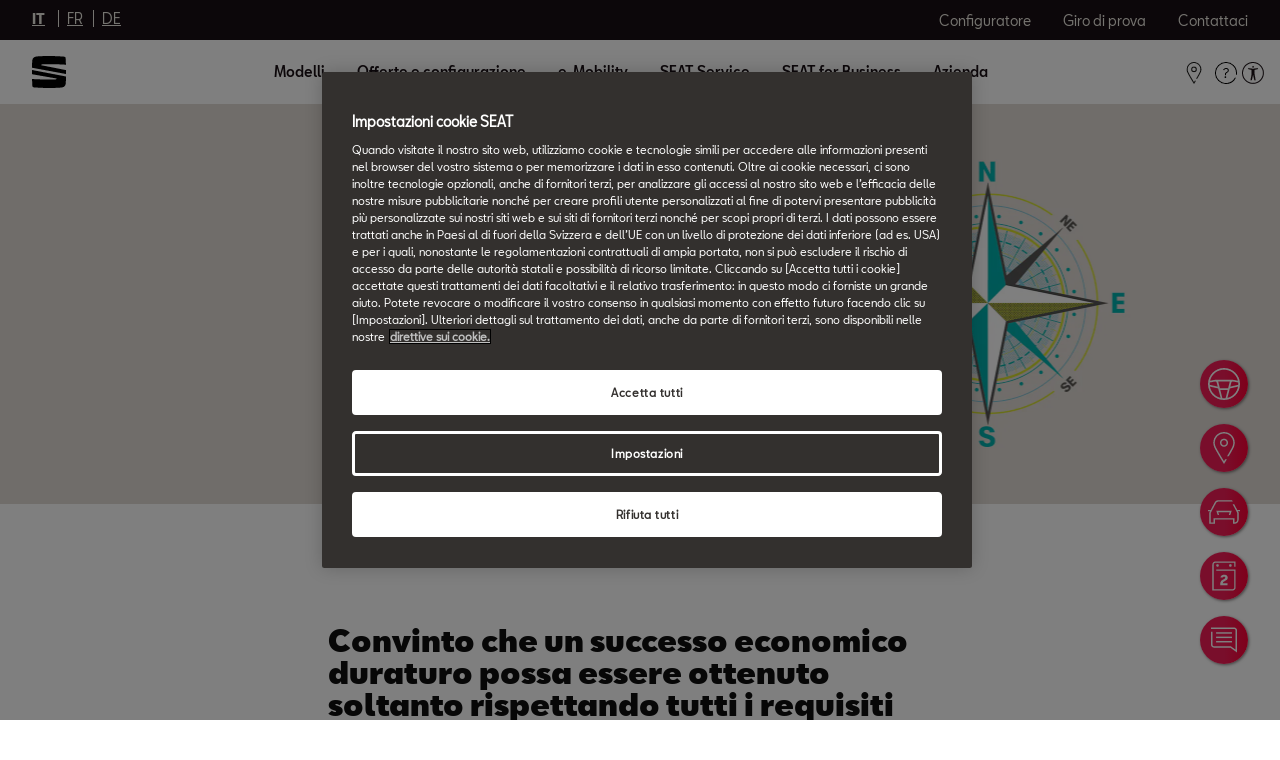

--- FILE ---
content_type: text/html;charset=utf-8
request_url: https://www.seat.ch/it/azienda/codice-di-condotta
body_size: 14931
content:

<!DOCTYPE HTML>
<html lang="it-CH">


    <head>

	

	
		<script defer="defer" type="text/javascript" src="/.rum/@adobe/helix-rum-js@%5E2/dist/rum-standalone.js"></script>
<link rel="preload" as="font" href="/etc.clientlibs/nuevaswebs/components/clientlibs/nuevaswebs/main/resources/fonts/SeatBcn-Regular.woff" crossorigin="anonymous"/>
		<link rel="preload" as="font" href="/etc.clientlibs/nuevaswebs/components/clientlibs/nuevaswebs/main/resources/fonts/SeatBcn-Black.woff" crossorigin="anonymous"/>
		<link rel="preload" as="font" href="/etc.clientlibs/nuevaswebs/components/clientlibs/nuevaswebs/main/resources/fonts/SeatBcn-Bold.woff" crossorigin="anonymous"/>
		<link rel="preload" as="font" href="/etc.clientlibs/nuevaswebs/components/clientlibs/nuevaswebs/main/resources/fonts/SeatBcn-Medium.woff" crossorigin="anonymous"/>

		<link rel="dns-prefetch" href="https://seat-ws.com"/>

		
	

    

	

	<link rel="dns-prefetch" href="https://www.googletagmanager.com"/>
	<link rel="dns-prefetch" href="https://analytics.google.com"/>
	<link rel="dns-prefetch" href="https://assets.adobedtm.com"/>
	<link rel="dns-prefetch" href="https://seatsa.tt.omtrdc.net"/>

    
    

	
	<meta http-equiv="content-type" content="text/html; charset=UTF-8"/>
	<meta name="viewport" content="width=device-width, initial-scale=1, shrink-to-fit=no, maximum-scale=1, user-scalable=no"/>

	


	
	


	<!-- SEO Meta tags -->
	<meta name="robots" content="INDEX, FOLLOW"/>

	
	

	
	
    

    
        
            <meta id="seatIdAvoidProfile" name="seatIdAvoidProfile" content="false"/>
        
            <meta id="languageISO" name="languageISO" content="it_CH"/>
        
            <meta id="currency" name="currency" content="Fr. "/>
        
            <meta id="currencyCode" name="currencyCode" content="CHF"/>
        
            <meta id="workflow" name="workflow" content="seat-ch-it"/>
        
            <meta id="RYE-config-central" name="RYE-config-central" content="true"/>
        
            <meta id="dealerURL" name="dealerURL" content="https://www.seat.ch/it/azienda/codice-di-condotta.snw.xml?app=seat"/>
        
            <meta id="dealerCountry" name="dealerCountry" content="che"/>
        
            <meta id="hash" name="hash" content="aTNmV0FJemFTeUJsWkNWOTdVR3BzaG5pa2NOUlptZHU3SjJuOU1qdXJhczh2Qm0yaQ=="/>
        
            <meta id="googleMapId" name="googleMapId" content="defaultMapId"/>
        
            <meta id="hash-grv3" name="hash-grv3" content="6LcppgwrAAAAAO8j1Q7-sxRQxfVdG_mOutb9uLcO"/>
        
            
        
    


	<!-- Social Sharing -->
	
	<meta property="og:url" content="https://www.seat.ch/it/azienda/codice-di-condotta"/>
	
		
		
		
	
	
	<meta property="og:image:width" content="300"/>
	<meta property="og:image:height" content="300"/>
	<meta property="og:type" content="article"/>
	<meta property="og:title" content="Codice di condotta - Gruppo SEAT | SEAT"/>
	<meta property="og:description" content="Il Codice di condotta è una priorità assoluta per il Gruppo SEAT. Fai clic qui per saperne di più su questo importante documento."/>

	<meta name="twitter:card" content="summary_large_image"/>
	
	
	<meta name="twitter:title" content="Codice di condotta - Gruppo SEAT | SEAT"/>
	<meta name="twitter:description" content="Il Codice di condotta è una priorità assoluta per il Gruppo SEAT. Fai clic qui per saperne di più su questo importante documento."/>

	

	
	

	
		
		
	

	
	

	
		
    
<link href="/etc.clientlibs/nuevaswebs/components/clientlibs/common/vendor/bootstrap-css.lc-a4b3f509e79c54a512b890d73235ef04-lc.min.css" type="text/css" rel="stylesheet"><link href="/etc.clientlibs/vwgroup/components/content/services/clientlibs/include.lc-328563ac6d32353c004c0459f0f978fc-lc.min.css" type="text/css" rel="stylesheet"><link href="/etc.clientlibs/seat-website/components/clientlibs/main.lc-db4c072ffbbb7ac68e60e233400f9ce5-lc.min.css" type="text/css" rel="stylesheet"><link href="/etc.clientlibs/nuevaswebs/components/clientlibs/nuevaswebs/main.lc-421bf845eef5c58018ca0b820a7e1957-lc.min.css" type="text/css" rel="stylesheet"><link href="/etc.clientlibs/seatComponents/components/banner/clientlibs.lc-2e4f1360ddbd64fbf400a2c011b5b2c7-lc.min.css" type="text/css" rel="stylesheet"><link href="/etc.clientlibs/vwgroup/components/clientlibs/common/utils/sticky-manager.lc-40865846d96a1f8467c170fe60081936-lc.min.css" type="text/css" rel="stylesheet"><link href="/etc.clientlibs/seat-website/components/structure/global-header/clientlibs.lc-e04289a4752a0f3731ac366b9fefbb53-lc.min.css" type="text/css" rel="stylesheet"><link href="/etc.clientlibs/vwgroup/components/structure/global-footer/clientlibs.lc-69736be27cde8e1e8af05c14a881dd78-lc.min.css" type="text/css" rel="stylesheet"><link href="/etc.clientlibs/vwgroup/components/structure/global-footer/country-selector/clientlibs.lc-05689f5a0158d7787a70982259510e77-lc.min.css" type="text/css" rel="stylesheet"><link href="/etc.clientlibs/seat-website/components/structure/global-footer/country-selector/clientlibs.lc-b052239651a9aae9046df73a81e5c95d-lc.min.css" type="text/css" rel="stylesheet"><link href="/etc.clientlibs/vwgroup/components/structure/prefooter/clientlibs.lc-67ad46a3952d14696a195e3db6552f3f-lc.min.css" type="text/css" rel="stylesheet"><link href="/etc.clientlibs/seat-website/components/structure/prefooter/clientlibs.lc-b6c1368dd79d24230f5a871b0f87ef9a-lc.min.css" type="text/css" rel="stylesheet"><link href="/etc.clientlibs/seat-website/components/structure/global-footer/clientlibs.lc-d8ece081ab7a42a547f76b7103bec530-lc.min.css" type="text/css" rel="stylesheet">


	

	

	

	

	

	<title>Codice di condotta - Gruppo SEAT | SEAT</title>
	<meta name="hideInNav"/>
	<meta name="navTitle" content="Codice di condotta"/>

	<meta name="description" content="Il Codice di condotta è una priorità assoluta per il Gruppo SEAT. Fai clic qui per saperne di più su questo importante documento."/>
	<meta name="template" content="articlepagetemplate"/>

	

	


	
    
    

    
    
    
    

	
    
        <link rel="icon" type="image/vnd.microsoft.icon" href="/etc/designs/nuevaswebs/favicon.ico"/>
        <link rel="shortcut icon" type="image/vnd.microsoft.icon" href="/etc/designs/nuevaswebs/favicon.ico"/>
    
    


	
	
		
    
<script type="text/javascript" src="/etc.clientlibs/vwgroup/components/clientlibs/common/utils/datalayer.lc-824949316b956be3c781af3ce4e713ed-lc.min.js"></script><script type="text/javascript" src="/etc.clientlibs/nuevaswebs/components/clientlibs/nuevaswebs/analytics.lc-a95b21c5abc9022be24bedbc76a0b259-lc.min.js"></script>


		
		
	

	
	

    
        
            <script src="https://assets.adobedtm.com/ee3d1dc2ceba/b7fcc03b3f8e/launch-8ea0c6588fb1.min.js" async></script>

<meta name="facebook-domain-verification" content="oxpbwf47uum26oxxrku4a7id2ejj52" />

<!-- Google Tag Manager -->
<script data-ot-ignore>(function(w,d,s,l,i){w[l]=w[l]||[];w[l].push({'gtm.start':
new Date().getTime(),event:'gtm.js'});var f=d.getElementsByTagName(s)[0],
j=d.createElement(s),dl=l!='dataLayer'?'&l='+l:'';j.async=true;j.src=
'https://www.googletagmanager.com/gtm.js?id='+i+dl;f.parentNode.insertBefore(j,f);
})(window,document,'script','dataLayer','GTM-MHFKJXR');</script>
<!-- End Google Tag Manager -->

        

        
    

	

	<script type="text/javascript">
		SEAT_ANALYTICS.trackPage('content\/countries\/ch\/seat\u002Dwebsite\/it\/azienda\/codice\u002Ddi\u002Dcondotta.html','','',false,'','');
	</script>

	<!-- SEO Part 1 canonical URL v1.0.6.1 -->
    
        
            
                
                <link rel="canonical" href="https://www.seat.ch/it/azienda/codice-di-condotta"/>
            
        

        
            
        

        

        
    

	<!-- Seat Dealers Clientlib -->
	
	

	<!-- CSS Overlay -->
	
	

	
		<span id="hash" class="hidden" data-value="aTNmV0FJemFTeUJsWkNWOTdVR3BzaG5pa2NOUlptZHU3SjJuOU1qdXJhczh2Qm0yaQ=="></span>
	

	
		
	


</head>

    
    
        
    
    
    

    

    <body class="aem-site seat-website   ">
    
    
        



        
        


	



<div class="hidden" data-alt="Browser not supported
To live the full Seat Experience, please upgrade your browser to the newest version." id="compatibilityie"></div>

	<!-- Google Tag Manager (noscript) -->
<noscript><iframe src="https://www.googletagmanager.com/ns.html?id=GTM-MHFKJXR"
height="0" width="0" style="display:none;visibility:hidden"></iframe></noscript>
<!-- End Google Tag Manager (noscript) -->




<span class="d-none" id="pagenaming">IT:Azienda:Codice di condotta </span>
<span class="d-none" id="carCode"></span>
<span class="d-none" id="market-language">CH/IT</span>

<!-- Seat Dealers Analytics -->








<div class="cookie-policy-container">
	

	<div id="cookies-modal-container">

	</div>
</div>



    
<div><div class="section"><div class="new"></div>
</div><div class="iparys_inherited"><div class="modal-parsys iparsys parsys"></div>
</div>
</div>



<div><div class="section"><div class="new"></div>
</div><div class="iparys_inherited"><div class="header iparsys parsys"><div class="banner section">

    


<div id="banner-banner-1983713308" class="seatComponents-banner seatComponents-banner-banner-1983713308" style="display:none">
	 
	<div id="banner-banner-1983713308" class="seatComponents-banner seatComponents-banner-banner-1983713308">
		
	<div class="wrapper">
		<div class="banner-icon"></div>
		<div class="notice">Browser no longer supported</div>
		<div class="descriptionNotice">To ensure this content displays correctly, use one of the following options</div>
		<div class="banner-browsers">
			
				
					
						<a href="https://www.google.com/intl/en_en/chrome/" target="_blank" class="browser-choice">
							<img src="/content/dam/public/seat-website/generic/pop-up-browsers/browsers/chrome.png" alt="Browser image" loading="lazy"/>
							<p>Chrome </p></a>
					
						<a href="https://support.apple.com/en_US/downloads/safari" target="_blank" class="browser-choice">
							<img src="/content/dam/public/seat-website/generic/pop-up-browsers/browsers/safari.png" alt="Browser image" loading="lazy"/>
							<p>Safari </p></a>
					
						<a href="https://www.microsoft.com/en-us/edge" target="_blank" class="browser-choice">
							<img src="/content/dam/public/seat-website/generic/pop-up-browsers/browsers/edge.png" alt="Browser image" loading="lazy"/>
							<p>Edge </p></a>
					
						<a href="https://www.mozilla.org/en-US/firefox/new/" target="_blank" class="browser-choice">
							<img src="/content/dam/public/seat-website/generic/pop-up-browsers/browsers/firefox.png" alt="Browser image" loading="lazy"/>
							<p>Firefox </p></a>
					
						<a href="https://www.opera.com/download" target="_blank" class="browser-choice">
							<img src="/content/dam/public/seat-website/generic/pop-up-browsers/browsers/opera.png" alt="Browser image" loading="lazy"/>
							<p>Opera </p></a>
					
				
			
		</div>
		<div class="banner-close"></div>
	</div>

	</div>
</div>
</div>
<div class="ghost section">

</div>
<div class="global-header section">
    


<div class="gh-component stickyManager" data-sticky-type="always">
	<div id="globalheader" class="global-header-menu ">

		<div class="navigation-overlay"></div>

		<div class="gh-black-bar black-bar wx-hide-s wx-hide-m">
			<div class="gh-center-content">
				<div class="gh-site-name">
					


    
<div class="cmp-language-links" data-hidemodallanguage="hide">
    <div class="cmp-language-link">
        
        <a class="cmp-language-link-cta cmp-language-actual" href="https://www.seat.ch/it/home" data-url="https://www.seat.ch/it/home">
            <span class="cmp-language-link-label">IT</span>
        </a>
        <span class="cmp-language-link-separator"> </span>
    
        
        <a class="cmp-language-link-cta " href="https://www.seat.ch/fr/home" data-url="https://www.seat.ch/fr/home">
            <span class="cmp-language-link-label">FR</span>
        </a>
        <span class="cmp-language-link-separator"> </span>
    
        
        <a class="cmp-language-link-cta " href="https://www.seat.ch/de/home" data-url="https://www.seat.ch/de/home">
            <span class="cmp-language-link-label">DE</span>
        </a>
        
    </div>
</div>







				</div>
				<div class="gh-utility-links">
					


    




	
		
			
	<div class="utility-link">
		
		
		

		<a href="https://www.seat.ch/it/configurator.html/model?wf=seat-ch-it" target="_self" class="utility-link-cta" onclick="s_objectID='globalheader_utilityLinkLabel_cc';">
			
			<span class="utility-link-label">
				Configuratore
			</span>
		</a>
	</div>

		
			
	<div class="utility-link">
		
		
		

		<a href="https://www.seat.ch/it/offerte-configurazione/prova-di-guida" target="_self" class="utility-link-cta" onclick="s_objectID='globalheader_utilityLinkLabel_td';">
			
			<span class="utility-link-label">
				Giro di prova
			</span>
		</a>
	</div>

		
			
	<div class="utility-link">
		
		
		

		<a href="https://www.seat.ch/it/azienda/contattaci" target="_self" class="utility-link-cta" onclick="s_objectID='globalheader_utilityLinkLabel_contact-form';">
			
			<span class="utility-link-label">
				Contattaci
			</span>
		</a>
	</div>

		
	


				</div>	
			</div>
		</div>

		<div class="navigation-bar"> 
			<div class="navigation-bar-container gh-center-content">
				<div class="logo image logo-section">


    
    
    
    
	


    
    

    
    
    
    

    <a class="cmp-image__link" href="https://www.seat.ch/it/home">
        <div class="cmp-image ">
            
    
    
    
        
        <img fetchpriority="auto" src="/content/dam/public/seat-website/global-header/seat-logo/seat-s-logo.svg" loading="lazy" alt="SEAT" title="SEAT" class="cmp-image__image"/>
    

        </div>
    </a>




</div>

				<div class="navigation">
					
						


    




	<div class="selected-resource">
		<span class="selected-resource-label">
		</span>
	</div>
	

	<div class="navigation-content" data-current-resource-path="https://www.seat.ch/it/azienda/codice-di-condotta">
		<div class="navigation-panel">
			<div class="navigation-panel-headers">
				<div class="gh-site-name-mobile"></div>
				<div class="close-menu"></div>
			</div>
			<div class="content-panel">
				
					
	
	
		
		
			
		
	

	<div class="navigation-main-item navigation-main-models" data-index="0">
		
			<div class="main-item">
				Modelli
			</div>
		
		
	</div>



					
	
	
		
		
			
		
	

	<div class="gh-panel navigation-main-item navigation-main-models" data-index="0">
		
			<div class="main-item-panel-loader">
				<div class="main-item-panel-frame">
					<div class="back-menu"></div>
					<div class="main-item main-item-mobile">
						Modelli
					</div>
					<div class="main-item-panel">
						
							
	<div class="item-panel">
		<div class="family-filters">
			<div class="family-filter active" data-model-family-tag="all">
				<span class="label">
					Tutti i Modelli
				</span>
				<span class="counter" data-counter="0">
				</span>
			</div>
			
				<div class="family-filter" data-model-family-tag="countries:ch/seat-website/it/family/benzina">
					<span class="label">
						Benzina
					</span>
					<span class="counter" data-counter="0">
					</span>
				</div>
			
				<div class="family-filter" data-model-family-tag="countries:ch/seat-website/it/family/diesel">
					<span class="label">
						Diesel
					</span>
					<span class="counter" data-counter="0">
					</span>
				</div>
			
		</div>
		<div class="model-item-container">
			
				
	
	<div class="model-item active" data-model-family-tag="countries:ch/seat-website/it/family/tutti-modelli,countries:ch/seat-website/it/family/benzina,countries:ch/seat-website/it/family/diesel">
		<a href="https://www.seat.ch/it/auto/ateca/panoramica" target="_self" data-resource-path="https://www.seat.ch/it/auto/ateca/panoramica">
			<div class="model-item-image-cta">
				<div class="model-item-info">
					<h5>
						Ateca
					</h5>
					
						
							<div class="model-item-prices-container">
							<span class="model-item-text model-item-price">
								
								Da Fr. 29&#39;200.- 
							</span>
								
							</div>
						
						
					
				</div>
				<div class="model-item-img wx-aspect-ratio">
					
					
    
    
    
        
        <img fetchpriority="auto" src="/content/dam/public/seat-website/global-header/global-navigation/models/new-ateca.png" loading="lazy" alt="SEAT Ateca" title="Ateca"/>
    

				</div>
			</div>
		</a>
		<div class="model-item-cta-list">
			
			
			
			
			<a href="https://www.seat.ch/it/offerte-configurazione/prova-di-guida" onclick="s_objectID='globalheader_configureCtaLabel_td_Ateca';" target="_blank" class="model-item-cta">
				<span class="cta-text">Giro di prova</span>
			</a>
			
			<a href="https://www.seat.ch/it/configurator.html/version?wf=seat-ch-it&carlineGroup=CARLINE-GROUP-KHP" onclick="s_objectID='globalheader_TestDrive_cc_Ateca';" target="_blank" class="model-item-cta model-item-cta-orange">
				<span class="cta-text">Configura</span>
			</a>
		</div>
	</div>

			
				
	
	<div class="model-item active" data-model-family-tag="countries:ch/seat-website/it/family/tutti-modelli,countries:ch/seat-website/it/family/benzina,countries:ch/seat-website/it/family/gas-naturale">
		<a href="https://www.seat.ch/it/auto/arona" target="_self" data-resource-path="https://www.seat.ch/it/auto/arona">
			<div class="model-item-image-cta">
				<div class="model-item-info">
					<h5>
						New Arona
					</h5>
					
						
							<div class="model-item-prices-container">
							<span class="model-item-text model-item-price">
								
								Da Fr. 30&#39;250.- 
							</span>
								
							</div>
						
						
					
				</div>
				<div class="model-item-img wx-aspect-ratio">
					
					
    
    
    
        
        <img fetchpriority="auto" src="/content/dam/public/seat-website/carworlds/arona-2025/mini-car/seat-arona-style-mini-car.png" loading="lazy" alt="Arona" title="New Arona"/>
    

				</div>
			</div>
		</a>
		<div class="model-item-cta-list">
			
			
			
			
			<a href="https://www.seat.ch/it/offerte-configurazione/prova-di-guida" onclick="s_objectID='globalheader_configureCtaLabel_td_New_Arona';" target="_self" class="model-item-cta">
				<span class="cta-text">Giro di prova</span>
			</a>
			
			<a href="https://www.seat.ch/it/configurator.html/version?wf=seat-ch-it&carlineGroup=CARLINE-GROUP-KJP" onclick="s_objectID='globalheader_TestDrive_other_New_Arona';" target="_self" class="model-item-cta model-item-cta-orange">
				<span class="cta-text">Configura</span>
			</a>
		</div>
	</div>

			
				
	
	<div class="model-item active" data-model-family-tag="countries:ch/seat-website/it/family/tutti-modelli,countries:ch/seat-website/it/family/benzina,countries:ch/seat-website/it/family/gas-naturale">
		<a href="https://www.seat.ch/it/auto/ibiza" target="_self" data-resource-path="https://www.seat.ch/it/auto/ibiza">
			<div class="model-item-image-cta">
				<div class="model-item-info">
					<h5>
						New Ibiza
					</h5>
					
						
							<div class="model-item-prices-container">
							<span class="model-item-text model-item-price">
								
								Da Fr. 23&#39;950.- 
							</span>
								
							</div>
						
						
					
				</div>
				<div class="model-item-img wx-aspect-ratio">
					
					
    
    
    
        
        <img fetchpriority="auto" src="/content/dam/editorial/seat-website/global-header/global-navigation/models/seat-new-ibiza-pa-liminal.png" loading="lazy" alt="Ibiza" title="New Ibiza"/>
    

				</div>
			</div>
		</a>
		<div class="model-item-cta-list">
			
			
			
			
			<a href="https://www.seat.ch/it/offerte-configurazione/prova-di-guida" onclick="s_objectID='globalheader_configureCtaLabel_td_New_Ibiza';" target="_self" class="model-item-cta">
				<span class="cta-text">Giro di prova</span>
			</a>
			
			<a href="https://www.seat.ch/it/configurator.html/version?wf=seat-ch-it&carlineGroup=CARLINE-GROUP-KJG" onclick="s_objectID='globalheader_TestDrive_cc_New_Ibiza';" target="_blank" class="model-item-cta model-item-cta-orange">
				<span class="cta-text">Configura</span>
			</a>
		</div>
	</div>

			
				
	
	<div class="model-item active" data-model-family-tag="countries:ch/seat-website/it/family/tutti-modelli,countries:ch/seat-website/it/family/benzina,countries:ch/seat-website/it/family/diesel,countries:ch/seat-website/it/family/gas-naturale,countries:ch/seat-website/it/family/e-hybrid">
		<a href="https://www.seat.ch/it/auto/leon-sportstourer/panoramica" target="_self" data-resource-path="https://www.seat.ch/it/auto/leon-sportstourer/panoramica">
			<div class="model-item-image-cta">
				<div class="model-item-info">
					<h5>
						Leon Sportstourer
					</h5>
					
						
							<div class="model-item-prices-container">
							<span class="model-item-text model-item-price">
								
								Da Fr. 27&#39;950.- 
							</span>
								
							</div>
						
						
					
				</div>
				<div class="model-item-img wx-aspect-ratio">
					
					
    
    
    
        
        <img fetchpriority="auto" src="/content/dam/public/seat-website/global-header/global-navigation/models/new-seat-leon-sportstourer-2020.png" loading="lazy" alt="SEAT Leon Sportstourer 2020" title="Leon Sportstourer"/>
    

				</div>
			</div>
		</a>
		<div class="model-item-cta-list">
			
			
			
			
			<a href="https://www.seat.ch/it/offerte-configurazione/prova-di-guida" onclick="s_objectID='globalheader_configureCtaLabel_td_Leon_Sportstourer';" target="_self" class="model-item-cta">
				<span class="cta-text">Giro di prova</span>
			</a>
			
			<a href="https://www.seat.ch/it/configurator/w/version?wf=seat-ch-it&carlineGroup=CARLINE-GROUP-KLD" onclick="s_objectID='globalheader_TestDrive_cc_Leon_Sportstourer';" target="_self" class="model-item-cta model-item-cta-orange">
				<span class="cta-text">Configura</span>
			</a>
		</div>
	</div>

			
				
	
	<div class="model-item active" data-model-family-tag="countries:ch/seat-website/it/family/benzina,countries:ch/seat-website/it/family/diesel,countries:ch/seat-website/it/family/gas-naturale,countries:ch/seat-website/it/family/e-hybrid">
		<a href="https://www.seat.ch/it/auto/leon/leon" target="_self" data-resource-path="https://www.seat.ch/it/auto/leon/leon">
			<div class="model-item-image-cta">
				<div class="model-item-info">
					<h5>
						Leon
					</h5>
					
						
							<div class="model-item-prices-container">
							<span class="model-item-text model-item-price">
								
								Da Fr. 27&#39;450.- 
							</span>
								
							</div>
						
						
					
				</div>
				<div class="model-item-img wx-aspect-ratio">
					
					
    
    
    
        
        <img fetchpriority="auto" src="/content/dam/public/seat-website/global-header/global-navigation/models/new-seat-leon-2020.png" loading="lazy" alt="SEAT Leon 2020" title="Leon"/>
    

				</div>
			</div>
		</a>
		<div class="model-item-cta-list">
			
			
			
			
			<a href="https://www.seat.ch/it/offerte-configurazione/prova-di-guida" onclick="s_objectID='globalheader_configureCtaLabel_td_Leon';" target="_self" class="model-item-cta">
				<span class="cta-text">Giro di prova</span>
			</a>
			
			<a href="https://www.seat.ch/it/configurator/w/version?wf=seat-ch-it&carlineGroup=CARLINE-GROUP-KLG" onclick="s_objectID='globalheader_TestDrive_cc_Leon';" target="_self" class="model-item-cta model-item-cta-orange">
				<span class="cta-text">Configura</span>
			</a>
		</div>
	</div>

			
				
	
	<div class="model-item active">
		<a href="https://www.seat.ch/it/auto/stock-locator.html" target="_self" data-resource-path="https://www.seat.ch/it/auto/stock-locator.html">
			<div class="model-item-image-cta">
				<div class="model-item-info">
					<h5 class="model-item-info-no-price">
						Ricerca veicoli nuovi
					</h5>
					
						
							<div>
							
								
							</div>
						
						
					
				</div>
				<div class="model-item-img wx-aspect-ratio">
					
					
    
    
    
        
        <img fetchpriority="auto" src="/content/dam/countries/ch/seat-website/genreric-images/global-navigation/stock-locator.png" loading="lazy" alt="Veicoli in stock" title="Ricerca veicoli nuovi"/>
    

				</div>
			</div>
		</a>
		<div class="model-item-cta-list">
			
			
			
			
			
			
			<a href="https://www.seat.ch/it/auto/stock-locator.html" onclick="s_objectID='globalheader_TestDrive_other_Veicoli_in_stock';" target="_blank" class="model-item-cta model-item-cta-orange">
				<span class="cta-text">Scoprire di più</span>
			</a>
		</div>
	</div>

			
		</div>
	</div>

						
						
					</div>
				</div>
			</div>
		
		
	</div>



				
					
	
	
		
		
	

	<div class="navigation-main-item navigation-main-dropdown" data-index="1">
		
			<div class="main-item">
				Offerte e configurazione
			</div>
		
		
	</div>



					
	
	
		
		
	

	<div class="gh-panel navigation-main-item navigation-main-dropdown" data-index="1">
		
			<div class="main-item-panel-loader">
				<div class="main-item-panel-frame">
					<div class="back-menu"></div>
					<div class="main-item main-item-mobile">
						Offerte e configurazione
					</div>
					<div class="main-item-panel">
						
						
							
	
		
	
	<div class="item-panel">
		
		<a href="https://www.seat.ch/it/offerte-configurazione/configuratore" class="item-panel-link" onclick="s_objectID='globalheader_mainSubLink_';" target="_self">
			<span class="item-panel-label">
				Configuratore SEAT
			</span>
			<span class="item-panel-description">
				Configura qui la tua SEAT individuale.
			</span>
		</a>
	</div>

	
		
	
	<div class="item-panel">
		
		<a href="https://www.seat.ch/it/offerte-configurazione/offerte" class="item-panel-link" onclick="s_objectID='globalheader_mainSubLink_';" target="_self">
			<span class="item-panel-label">
				Offerte
			</span>
			<span class="item-panel-description">
				Approfitta subito delle nostre offerte.
			</span>
		</a>
	</div>

	
		
	
	<div class="item-panel">
		
		<a href="https://www.seat.ch/it/offerte-configurazione/brochure-download" class="item-panel-link" onclick="s_objectID='globalheader_mainSubLink_';" target="_self">
			<span class="item-panel-label">
				Cataloghi e listini prezzi
			</span>
			<span class="item-panel-description">
				Qui trovi tutti i cataloghi SEAT disponibili.
			</span>
		</a>
	</div>

	
		
	
	<div class="item-panel">
		
		<a href="https://www.seat.ch/it/offerte-configurazione/occasion-plus" class="item-panel-link" onclick="s_objectID='globalheader_mainSubLink_';" target="_self">
			<span class="item-panel-label">
				Veicoli d’occasione
			</span>
			<span class="item-panel-description">
				Il segreto è la fiducia.
			</span>
		</a>
	</div>

	
		
	
	<div class="item-panel">
		
		<a href="https://www.seat.ch/it/offerte-configurazione/ordinare" class="item-panel-link" onclick="s_objectID='globalheader_mainSubLink_';" target="_blank">
			<span class="item-panel-label">
				Negozio di accessori
			</span>
			<span class="item-panel-description">
				Ordina ora gli accessori.
			</span>
		</a>
	</div>

	
		
	
	<div class="item-panel">
		
		<a href="https://www.seat.ch/it/offerte-configurazione/newsletter" class="item-panel-link" onclick="s_objectID='globalheader_mainSubLink_';" target="_self">
			<span class="item-panel-label">
				Newsletter
			</span>
			<span class="item-panel-description">
				Ricevi le nostre informazioni in anteprima.
			</span>
		</a>
	</div>

	
		
	
	<div class="item-panel">
		
		<a href="https://www.seat.ch/it/offerte-configurazione/prova-di-guida" class="item-panel-link" onclick="s_objectID='globalheader_mainSubLink_';" target="_self">
			<span class="item-panel-label">
				Giro di prova
			</span>
			<span class="item-panel-description">
				Compila il modulo per richiedere un Test Drive.
			</span>
		</a>
	</div>

	

						
					</div>
				</div>
			</div>
		
		
	</div>



				
					
	
	
		
		
	

	<div class="navigation-main-item navigation-main-dropdown" data-index="2">
		
			<div class="main-item">
				e-Mobility
			</div>
		
		
	</div>



					
	
	
		
		
	

	<div class="gh-panel navigation-main-item navigation-main-dropdown" data-index="2">
		
			<div class="main-item-panel-loader">
				<div class="main-item-panel-frame">
					<div class="back-menu"></div>
					<div class="main-item main-item-mobile">
						e-Mobility
					</div>
					<div class="main-item-panel">
						
						
							
	
		
	
	<div class="item-panel">
		
		<a href="https://www.seat.ch/it/e-mobility-redirect/e-mobility" class="item-panel-link" onclick="s_objectID='globalheader_mainSubLink_';" target="_self">
			<span class="item-panel-label">
				Veicoli ibridi SEAT
			</span>
			
		</a>
	</div>

	
		
	
	<div class="item-panel">
		
		<a href="https://www.seat.ch/it/e-mobility-redirect/seat-mo" class="item-panel-link" onclick="s_objectID='globalheader_mainSubLink_';" target="_self">
			<span class="item-panel-label">
				SEAT MÓ
			</span>
			
		</a>
	</div>

	
		
	
	<div class="item-panel">
		
		<a href="https://www.seat.ch/it/e-mobility-redirect/soluzioni-di-ricarica-ed-energia" class="item-panel-link" onclick="s_objectID='globalheader_mainSubLink_';" target="_self">
			<span class="item-panel-label">
				Impianto fotovoltaico &amp; Pompa di calore
			</span>
			<span class="item-panel-description">
				Soluzioni di ricarica ed energia
			</span>
		</a>
	</div>

	

						
					</div>
				</div>
			</div>
		
		
	</div>



				
					
	
	
		
		
	

	<div class="navigation-main-item navigation-main-dropdown" data-index="3">
		
			<div class="main-item">
				SEAT Service
			</div>
		
		
	</div>



					
	
	
		
		
	

	<div class="gh-panel navigation-main-item navigation-main-dropdown" data-index="3">
		
			<div class="main-item-panel-loader">
				<div class="main-item-panel-frame">
					<div class="back-menu"></div>
					<div class="main-item main-item-mobile">
						SEAT Service
					</div>
					<div class="main-item-panel">
						
						
							
	
		
	
	<div class="item-panel">
		
		<a href="https://www.seat.ch/it/service-redirect/la-mia-seat" class="item-panel-link" onclick="s_objectID='globalheader_mainSubLink_';" target="_self">
			<span class="item-panel-label">
				La mia SEAT
			</span>
			<span class="item-panel-description">
				Tutto, ma senza pensieri.
			</span>
		</a>
	</div>

	
		
	
	<div class="item-panel">
		
		<a href="https://www.seat.ch/it/service-redirect/seat-service1" class="item-panel-link" onclick="s_objectID='globalheader_mainSubLink_';" target="_self">
			<span class="item-panel-label">
				SEAT Service
			</span>
			<span class="item-panel-description">
				Goditi il viaggio senza pensieri, sempre.
			</span>
		</a>
	</div>

	
		
	
	<div class="item-panel">
		
		<a href="https://www.seat.ch/it/service-redirect/accessori1" class="item-panel-link" onclick="s_objectID='globalheader_mainSubLink_';" target="_self">
			<span class="item-panel-label">
				Ruote complete invernali 
			</span>
			<span class="item-panel-description">
				Sicuri in inverno.
			</span>
		</a>
	</div>

	
		
	
	<div class="item-panel">
		
		<a href="https://www.seat.ch/it/service-redirect/seat-connect" class="item-panel-link" onclick="s_objectID='globalheader_mainSubLink_';" target="_self">
			<span class="item-panel-label">
				SEAT Connect
			</span>
			<span class="item-panel-description">
				Tutto a portata di smartphone.
			</span>
		</a>
	</div>

	
		
	
	<div class="item-panel">
		
		<a href="https://www.seat.ch/it/service-redirect/offerte-stagionali" class="item-panel-link" onclick="s_objectID='globalheader_mainSubLink_';" target="_self">
			<span class="item-panel-label">
				Offerte stagionali
			</span>
			<span class="item-panel-description">
				Resta informato e benefici.
			</span>
		</a>
	</div>

	
		
	
	<div class="item-panel">
		
		<a href="https://www.seat.ch/it/service-redirect/negozio-di-accessori" class="item-panel-link" onclick="s_objectID='globalheader_mainSubLink_';" target="_self">
			<span class="item-panel-label">
				Negozio di accessori
			</span>
			<span class="item-panel-description">
				Ordina ora gli accessori.
			</span>
		</a>
	</div>

	
		
	
	<div class="item-panel">
		
		<a href="https://www.seat.ch/it/service-redirect/partner-seat" class="item-panel-link" onclick="s_objectID='globalheader_mainSubLink_';" target="_self">
			<span class="item-panel-label">
				Ricerca partner SEAT
			</span>
			<span class="item-panel-description">
				Trova il tuo rivenditore locale.
			</span>
		</a>
	</div>

	

						
					</div>
				</div>
			</div>
		
		
	</div>



				
					
	
	
		
		
	

	<div class="navigation-main-item navigation-main-dropdown" data-index="4">
		
			<div class="main-item">
				SEAT for Business
			</div>
		
		
	</div>



					
	
	
		
		
	

	<div class="gh-panel navigation-main-item navigation-main-dropdown" data-index="4">
		
			<div class="main-item-panel-loader">
				<div class="main-item-panel-frame">
					<div class="back-menu"></div>
					<div class="main-item main-item-mobile">
						SEAT for Business
					</div>
					<div class="main-item-panel">
						
						
							
	
		
	
	<div class="item-panel">
		
		<a href="https://www.seat.ch/it/seat-for-business-redirect/seat-for-business" class="item-panel-link" onclick="s_objectID='globalheader_mainSubLink_';" target="_self">
			<span class="item-panel-label">
				SEAT for Business
			</span>
			<span class="item-panel-description">
				Porta avanti la tua azienda.
			</span>
		</a>
	</div>

	
		
	
	<div class="item-panel">
		
		<a href="https://www.seat.ch/it/seat-for-business-redirect/offerte" class="item-panel-link" onclick="s_objectID='globalheader_mainSubLink_';" target="_self">
			<span class="item-panel-label">
				Offerte
			</span>
			<span class="item-panel-description">
				Le nostre offerte a condizioni interessanti.
			</span>
		</a>
	</div>

	
		
	
	<div class="item-panel">
		
		<a href="https://www.seat.ch/it/seat-for-business-redirect/grandi-clienti" class="item-panel-link" onclick="s_objectID='globalheader_mainSubLink_';" target="_self">
			<span class="item-panel-label">
				Soluzioni per flotte Movon
			</span>
			<span class="item-panel-description">
				Soluzioni su misura per il tuo parco veicoli.
			</span>
		</a>
	</div>

	
		
	
	<div class="item-panel">
		
		<a href="https://www.seat.ch/it/seat-for-business-redirect/gruppi-speciali" class="item-panel-link" onclick="s_objectID='globalheader_mainSubLink_';" target="_self">
			<span class="item-panel-label">
				Soluzioni di settore
			</span>
			<span class="item-panel-description">
				Soluzioni per le tue esigenze. 
			</span>
		</a>
	</div>

	
		
	
	<div class="item-panel">
		
		<a href="https://www.seat.ch/it/seat-for-business-redirect/contatto" class="item-panel-link" onclick="s_objectID='globalheader_mainSubLink_';" target="_self">
			<span class="item-panel-label">
				Contatto 
			</span>
			<span class="item-panel-description">
				Esperti che ti ascoltano.
			</span>
		</a>
	</div>

	

						
					</div>
				</div>
			</div>
		
		
	</div>



				
					
	
	
		
		
	

	<div class="navigation-main-item navigation-main-dropdown" data-index="5">
		
			<div class="main-item">
				Azienda
			</div>
		
		
	</div>



					
	
	
		
		
	

	<div class="gh-panel navigation-main-item navigation-main-dropdown" data-index="5">
		
			<div class="main-item-panel-loader">
				<div class="main-item-panel-frame">
					<div class="back-menu"></div>
					<div class="main-item main-item-mobile">
						Azienda
					</div>
					<div class="main-item-panel">
						
						
							
	
		
	
	<div class="item-panel">
		
		<a href="https://www.seat.ch/it/azienda/e-mobility" class="item-panel-link" onclick="s_objectID='globalheader_mainSubLink_';" target="_self">
			<span class="item-panel-label">
				Elettromobilità
			</span>
			<span class="item-panel-description">
				Soluzioni di ricarica.
			</span>
		</a>
	</div>

	
		
	
	<div class="item-panel">
		
		<a href="https://www.seat.ch/it/azienda/vivere-con-creativita" class="item-panel-link" onclick="s_objectID='globalheader_mainSubLink_';" target="_self">
			<span class="item-panel-label">
				Vivere con creatività
			</span>
			<span class="item-panel-description">
				Lo spirito e la cultura SEAT.
			</span>
		</a>
	</div>

	
		
	
	<div class="item-panel">
		
		<a href="https://www.seat.ch/it/azienda/in-movimento-verso-il-futuro" class="item-panel-link" onclick="s_objectID='globalheader_mainSubLink_';" target="_self">
			<span class="item-panel-label">
				In movimento verso il futuro
			</span>
			<span class="item-panel-description">
				La vita è troppo breve per fermarsi.
			</span>
		</a>
	</div>

	
		
	
	<div class="item-panel">
		
		<a href="https://www.seat.ch/it/azienda/news" class="item-panel-link" onclick="s_objectID='globalheader_mainSubLink_';" target="_self">
			<span class="item-panel-label">
				News ed eventi
			</span>
			<span class="item-panel-description">
				Le ultime notizie dal mondo SEAT.
			</span>
		</a>
	</div>

	
		
	
	<div class="item-panel">
		
		<a href="https://www.seat.ch/it/azienda/storia" class="item-panel-link" onclick="s_objectID='globalheader_mainSubLink_';" target="_self">
			<span class="item-panel-label">
				Il nostro percorso 
			</span>
			
		</a>
	</div>

	
		
	
	<div class="item-panel">
		
		<a href="https://www.seat.ch/it/azienda/carriera" class="item-panel-link" onclick="s_objectID='globalheader_mainSubLink_';" target="_self">
			<span class="item-panel-label">
				Lavora con noi
			</span>
			<span class="item-panel-description">
				Jobs da SEAT.
			</span>
		</a>
	</div>

	
		
	
	<div class="item-panel">
		
		<a href="https://www.seat.ch/it/azienda/contattaci" class="item-panel-link" onclick="s_objectID='globalheader_mainSubLink_';" target="_self">
			<span class="item-panel-label">
				Contatti SEAT
			</span>
			<span class="item-panel-description">
				Hai domande sul mondo SEAT?
			</span>
		</a>
	</div>

	

						
					</div>
				</div>
			</div>
		
		
	</div>



				

				<div class="navigation-panel-footer">
					<div class="utility-links">
						
	
		
			
	<div class="utility-link">
		
		
		

		<a href="https://www.seat.ch/it/configurator.html/model?wf=seat-ch-it" target="_self" class="utility-link-cta" onclick="s_objectID='globalheader_utilityLinkLabel_cc';">
			
				<div class="utility-link-image">
					
					
    
    
    
        
        <img fetchpriority="auto" src="/content/dam/countries/ch/seat-website/genreric-images/icons/icon-sammlung/floating-buttons/schwarz/konfigurator.svg" loading="lazy" alt="Configuratore" title="Configuratore"/>
    

				</div>
			
			<span class="utility-link-label">
				Configuratore
			</span>
		</a>
	</div>

		
			
	<div class="utility-link">
		
		
		

		<a href="https://www.seat.ch/it/offerte-configurazione/prova-di-guida" target="_self" class="utility-link-cta" onclick="s_objectID='globalheader_utilityLinkLabel_td';">
			
				<div class="utility-link-image">
					
					
    
    
    
        
        <img fetchpriority="auto" src="/content/dam/countries/ch/seat-website/genreric-images/icons/icon-sammlung/floating-buttons/schwarz/probefahrt.svg" loading="lazy" alt="Giro di prova" title="Giro di prova"/>
    

				</div>
			
			<span class="utility-link-label">
				Giro di prova
			</span>
		</a>
	</div>

		
			
	<div class="utility-link">
		
		
		

		<a href="https://www.seat.ch/it/azienda/contattaci" target="_self" class="utility-link-cta" onclick="s_objectID='globalheader_utilityLinkLabel_contact-form';">
			
				<div class="utility-link-image">
					
					
    
    
    
        
        <img fetchpriority="auto" src="/content/dam/countries/ch/seat-website/genreric-images/icons/icon-sammlung/service/schwarz/telefon-kontakt.svg" loading="lazy" alt="Contattaci" title="Contattaci"/>
    

				</div>
			
			<span class="utility-link-label">
				Contattaci
			</span>
		</a>
	</div>

		
	

						
	
		
		
	
		
		<div class="utility-link ws-show-s ws-hide-m-l-xl">
			
			<a class="utility-link-cta" href="https://www.seat.ch/it/faq" target="_self" onclick="s_objectID='globalheader_iconLinkLabel_other';">
				<div class="utility-link-image">
					<img srcset="/content/dam/countries/ch/seat-website/genreric-images/icons/icon-sammlung/generisch/schwarz/frage.svg" loading="lazy" alt=""/>
				</div>
				<span class="utility-link-label">FAQ</span>
			</a>
		</div>
	

						<div class="js-INDmenu-btn_mobile utility-link mod__hidden">
							<button onclick="window.interdeal.a11y.openMenu()" class="utility-link-cta">
								<div class="utility-link-image"><img src="/content/dam/public/seat-website/generic/icons/icon-floating-buttons/accessibility-button.svg" alt="Accessibility Button"/></div>
								<span class="utility-link-label accesibilityLabel" id="accesibilityLabelMobile"></span>
							</button>
						</div>
					</div>
				</div>
			</div>
		</div>
	</div>


					
					
				</div>
				<div class="icon-links">
					



    




	
		
			
			
	<div class="icon-link ">
		
		<a href="https://www.seat.ch/it/concessionari" target="_self" onclick="s_objectID='globalheader_iconLinkLabel_';">
			
			
    
    
    
        
        <img fetchpriority="auto" src="/content/dam/countries/ch/seat-website/genreric-images/icons/icon-sammlung/floating-buttons/schwarz/haendlersuche.svg" loading="lazy" alt="Image" title="Image"/>
    

		</a>
	</div>

		
			
			
	<div class="icon-link ws-hide-s">
		
		<a href="https://www.seat.ch/it/faq" target="_self" onclick="s_objectID='globalheader_iconLinkLabel_other';">
			
			
    
    
    
        
        <img fetchpriority="auto" src="/content/dam/countries/ch/seat-website/genreric-images/icons/icon-sammlung/generisch/schwarz/frage.svg" loading="lazy" alt="Image" title="Image"/>
    

		</a>
	</div>

		
	


<span class="js-INDmenu-btn_desktop mod__hidden">
	<button class="utility-link-cta" onclick="window.interdeal.a11y.openMenu()">
		<div class="utility-link-image"><img src="/content/dam/public/seat-website/generic/icons/icon-floating-buttons/accessibility-button.svg" alt="Accessibility Button"/></div>
	</button>
</span>







<div class="icon-link menu-link"></div>
				</div>
			</div>
		</div>

	</div>
</div>

<input type="hidden" data-accesibilityLabel="Accessibilità"/>
<input type="hidden" data-enableAccesibilityModal="true"/></div>
<div class="globalheader section">

	

	
	<!-- global header -->
	
    


	
	

	<div id="globalheader" class="global-header no-lazy sticky-header-js" data-sticky-global-header="false">
		<div class="container-fluid container-menu">
			<nav class="navbar navbar-expand-lg navbar-light navbar-options d-flex-lg">
				<ul class="navbar-nav">
					<li class="nav-item">
						<a id="globalheader_genericLabel" onclick="s_objectID='globalheader_genericLabel_findadealer';" href="https://www.seat.ch/it/concessionari" target="_self" class="icon-link">
                            <span>
                                <img src="/content/dam/public/seat-website/generic/icons/header-icons/find_dealer.svg" alt="" title=""/>
                            </span>Partner SEAT
						</a>
					</li>

					<li class="nav-item">
						<a id="globalheader_aditionalGenericLabel" onclick="s_objectID='globalheader_aditionalGenericLabel_other';" href="https://www.seat.ch/it/faq" target="_self" class="icon-link">
                            FAQ
						</a>
					</li>

					
				</ul>
			</nav>

			<nav class="navbar navbar-expand-lg navbar-light scrollAnimate">
				<div class="navbar-menu">
					<a class="navbar-brand" href="https://www.seat.ch/it/home">
						
						
						<div class="cont-img">
                            <span data-picture="" data-alt="SEAT logo" data-title="SEAT logo" data-class="cq-dd-image img-viewport img-responsive">
                                <div>
                                    <span class="" data-src="/content/dam/public/seat-website/global-header/seat-logo/seat-logo.svg" data-media="(max-width: 763px)"></span>
                                </div>
                                <div>
                                    <span class="" data-src="/content/dam/public/seat-website/global-header/seat-logo/seat-logo.svg" data-media="(min-width : 764px) and (max-width : 1015px)"></span>
                                </div>
                                <div>
                                    <span class="" data-src="/content/dam/public/seat-website/global-header/seat-logo/seat-logo.svg" data-media="(min-width: 1016px) and (max-width : 1435px)"></span>
                                </div>
                                <div>
                                    <span class="" data-src="/content/dam/public/seat-website/global-header/seat-logo/seat-logo.svg" data-media="(min-width: 1436px)"></span>
                                </div>
                            </span>
						</div>
					</a>

					<ul class="nav d-inline-flex justify-content-end d-block d-lg-none">

						

						<li class="nav-item icon-border-left">
							<button class="navbar-toggler" type="button" data-target="#navbarSupportedContent" aria-controls="navbarSupportedContent" aria-expanded="false" aria-label="Toggle navigation">
                                <span>
                                    <img src="/etc.clientlibs/nuevaswebs/components/clientlibs/nuevaswebs/main/resources/img/menu.svg" data-menu-img="/etc.clientlibs/nuevaswebs/components/clientlibs/nuevaswebs/main/resources/img/menu.svg" data-close-img="/etc.clientlibs/nuevaswebs/components/clientlibs/nuevaswebs/main/resources/img/icon_close_menu.svg" alt="menu" title="menu"/>
                                </span>
							</button>
						</li>
					</ul>
				</div>

				<div class="collapse navbar-collapse navbar-container" id="navbarSupportedContent">
					<ul class="navbar-nav navbar-nav-principal justify-content-end">
						
						
							<li class="nav-item dropdown">
								<a class="nav-link dropdown-toggle dropCard" href="https://www.seat.ch/it/models" id="models-navbarDropdown" role="button" data-toggle="dropdown" aria-haspopup="true" aria-expanded="false" data-target="models-cards">
									Modelli
								</a>
								
									<div class="dropdown-menu carDropdown" aria-labelledby="models-navbarDropdown" data-cards="#models-cards">
										<div class="showS">
											
												<a class="dropdown-item" href="https://www.seat.ch/it/auto/ateca/panoramica" target="_self">Ateca</a>
											
												<a class="dropdown-item" href="https://www.seat.ch/it/auto/arona" target="_self">New Arona</a>
											
												<a class="dropdown-item" href="https://www.seat.ch/it/auto/ibiza" target="_self">New Ibiza</a>
											
												<a class="dropdown-item" href="https://www.seat.ch/it/auto/leon-sportstourer/panoramica" target="_self">Leon Sportstourer</a>
											
												<a class="dropdown-item" href="https://www.seat.ch/it/auto/leon/leon" target="_self">Leon</a>
											
												<a class="dropdown-item" href="https://www.seat.ch/it/auto/stock-locator.html" target="_self">Veicoli in stock</a>
											
											<a id="globalheader_linkBoxCTA1Label" onclick="s_objectID='globalheader_linkBoxCTA1Label_other';" href="https://www.seat.ch/it/offerte-configurazione/occasion-plus" class="link-arrow">Auto usate
												<span class="arrow">
                                                    <img src="/etc.clientlibs/nuevaswebs/components/clientlibs/nuevaswebs/main/resources/img/arrow-black.svg" alt="icon arrow-black"/>
                                                </span>
											</a>
											<a id="globalheader_linkBoxCTA2Label" onclick="s_objectID='globalheader_linkBoxCTA2Label_other';" href="/" class="link-arrow">
												<span class="arrow">
                                                    <img src="/etc.clientlibs/nuevaswebs/components/clientlibs/nuevaswebs/main/resources/img/arrow-black.svg" alt="icon arrow-black"/>
                                                </span>
											</a>
											<a class="btn btn-standard btn-orange" id="globalheader_highlightedSectionCTALabel" onclick="s_objectID='globalheader_highlightedSectionCTALabel_other';" href="https://www.seat.ch/it/offerte-configurazione/offerte/panoramica">Offerte</a>
										</div>
									</div>
								
								
							</li>
						
					
						
						
							<li class="nav-item dropdown">
								<a class="nav-link dropdown-toggle dropCard" href="https://www.seat.ch/it/offerte-configurazione" id="offerte-configurazione-navbarDropdown" role="button" data-toggle="dropdown" aria-haspopup="true" aria-expanded="false" data-target="offerte-configurazione-cards">
									Offerte e configurazione
								</a>
								
								
									<div class="dropdown-menu" aria-labelledby="offerte-configurazione-navbarDropdown">
										<a class="dropdown-item" href="https://www.seat.ch/it/offerte-configurazione/configuratore" target="_self">Configuratore SEAT</a>

										
									
										<a class="dropdown-item" href="https://www.seat.ch/it/offerte-configurazione/offerte" target="_self">Offerte</a>

										
									
										<a class="dropdown-item" href="https://www.seat.ch/it/offerte-configurazione/brochure-download" target="_self">Cataloghi e listini prezzi</a>

										
									
										<a class="dropdown-item" href="https://www.seat.ch/it/offerte-configurazione/occasion-plus" target="_self">Veicoli d’occasione</a>

										
									
										<a class="dropdown-item" href="https://www.seat.ch/it/offerte-configurazione/ordinare" target="_blank">Negozio di accessori</a>

										
									
										<a class="dropdown-item" href="https://www.seat.ch/it/offerte-configurazione/newsletter" target="_self">Newsletter</a>

										
									
										<a class="dropdown-item" href="https://www.seat.ch/it/offerte-configurazione/prova-di-guida" target="_self">Giro di prova</a>

										
									</div>
								
							</li>
						
					
						
						
							<li class="nav-item dropdown">
								<a class="nav-link dropdown-toggle dropCard" href="https://www.seat.ch/it/e-mobility-redirect" id="e-mobility-redirect-navbarDropdown" role="button" data-toggle="dropdown" aria-haspopup="true" aria-expanded="false" data-target="e-mobility-redirect-cards">
									e-Mobility
								</a>
								
								
									<div class="dropdown-menu" aria-labelledby="e-mobility-redirect-navbarDropdown">
										<a class="dropdown-item" href="https://www.seat.ch/it/e-mobility-redirect/e-mobility" target="_self">Veicoli ibridi SEAT</a>

										
									
										<a class="dropdown-item" href="https://www.seat.ch/it/e-mobility-redirect/seat-mo" target="_self">SEAT MÓ</a>

										
									
										<a class="dropdown-item" href="https://www.seat.ch/it/e-mobility-redirect/soluzioni-di-ricarica-ed-energia" target="_self">Impianto fotovoltaico &amp; Pompa di calore</a>

										
									</div>
								
							</li>
						
					
						
						
							<li class="nav-item dropdown">
								<a class="nav-link dropdown-toggle dropCard" href="https://www.seat.ch/it/service-redirect" id="service-redirect-navbarDropdown" role="button" data-toggle="dropdown" aria-haspopup="true" aria-expanded="false" data-target="service-redirect-cards">
									SEAT Service
								</a>
								
								
									<div class="dropdown-menu" aria-labelledby="service-redirect-navbarDropdown">
										<a class="dropdown-item" href="https://www.seat.ch/it/service-redirect/la-mia-seat" target="_self">La mia SEAT</a>

										
									
										<a class="dropdown-item" href="https://www.seat.ch/it/service-redirect/seat-service1" target="_self">SEAT Service</a>

										
									
										<a class="dropdown-item" href="https://www.seat.ch/it/service-redirect/accessori1" target="_self">Ruote complete invernali </a>

										
									
										<a class="dropdown-item" href="https://www.seat.ch/it/service-redirect/seat-connect" target="_self">SEAT Connect</a>

										
									
										<a class="dropdown-item" href="https://www.seat.ch/it/service-redirect/offerte-stagionali" target="_self">Offerte stagionali</a>

										
									
										<a class="dropdown-item" href="https://www.seat.ch/it/service-redirect/negozio-di-accessori" target="_self">Negozio di accessori</a>

										
									
										<a class="dropdown-item" href="https://www.seat.ch/it/service-redirect/partner-seat" target="_self">Ricerca partner SEAT</a>

										
									</div>
								
							</li>
						
					
						
						
							<li class="nav-item dropdown">
								<a class="nav-link dropdown-toggle dropCard" href="https://www.seat.ch/it/seat-for-business-redirect" id="seat-for-business-redirect-navbarDropdown" role="button" data-toggle="dropdown" aria-haspopup="true" aria-expanded="false" data-target="seat-for-business-redirect-cards">
									SEAT for Business
								</a>
								
								
									<div class="dropdown-menu" aria-labelledby="seat-for-business-redirect-navbarDropdown">
										<a class="dropdown-item" href="https://www.seat.ch/it/seat-for-business-redirect/seat-for-business" target="_self">SEAT for Business</a>

										
									
										<a class="dropdown-item" href="https://www.seat.ch/it/seat-for-business-redirect/offerte" target="_self">Offerte</a>

										
									
										<a class="dropdown-item" href="https://www.seat.ch/it/seat-for-business-redirect/grandi-clienti" target="_self">Soluzioni per flotte Movon</a>

										
									
										<a class="dropdown-item" href="https://www.seat.ch/it/seat-for-business-redirect/gruppi-speciali" target="_self">Soluzioni di settore</a>

										
									
										<a class="dropdown-item" href="https://www.seat.ch/it/seat-for-business-redirect/contatto" target="_self">Contatto </a>

										
									</div>
								
							</li>
						
					</ul>
					<ul class="navbar-nav navbar-nav-ctas">
						
							<li class="nav-item">
								<a id="globalheader_utilityLinkLabel1" onclick="s_objectID='globalheader_utilityLinkLabel_cc1';" class="nav-link cta" href="https://www.seat.ch/it/configurator.html/model?wf=seat-ch-it" target="_self">
									
									Configuratore
								</a>
							</li>
						
							<li class="nav-item">
								<a id="globalheader_utilityLinkLabel2" onclick="s_objectID='globalheader_utilityLinkLabel_td2';" class="nav-link cta" href="https://www.seat.ch/it/offerte-configurazione/prova-di-guida" target="_self">
									
									Giro di prova
								</a>
							</li>
						
							<li class="nav-item">
								<a id="globalheader_utilityLinkLabel3" onclick="s_objectID='globalheader_utilityLinkLabel_other3';" class="nav-link cta" href="https://www.seat.ch/it/azienda/contattaci" target="_self">
									
									Contattaci
								</a>
							</li>
						
						<li class="nav-item d-lg-none">
							<a href="https://www.seat.ch/it/concessionari" class="icon-link nav-link" target="_self" onclick="s_objectID='globalheader_genericLabel_findadealer';">
                                <span>
                                    <img src="/content/dam/public/seat-website/generic/icons/header-icons/find_dealer.svg" alt="" title=""/>
                                </span>Partner SEAT
							</a>
						</li>
						<li class="nav-item d-lg-none">
							<a href="https://www.seat.ch/it/faq" class="icon-link nav-link" target="_self" onclick="s_objectID='globalheader_aditionalGenericLabel_other';">
                                FAQ
							</a>
						</li>
					</ul>
				</div>
			</nav>
		</div>

		

		
			
				<!-- CARS -->
				<div id="models-cards" class="container-fluid container-submenu collapse global-header-tab carCards">
					<nav class="navbar navbar-expand-md navbar-light">
						<div class="collapse navbar-collapse">
							<ul class="modelOptions d-md-none d-lg-block">
								<li data-family-tag="all">
									<a class="active">Tutti i Modelli</a>
								</li>
								
									<li data-family-tag="countries:ch/seat-website/it/family/benzina">
										<a>Benzina</a>
									</li>
								
									<li data-family-tag="countries:ch/seat-website/it/family/diesel">
										<a>Diesel</a>
									</li>
								
							</ul>
							<ul class="navbar-nav">
								<li class="nav-item nav-car-item">
									<span data-vehicle-tag="countries:ch/seat-website/it/family/tutti-modelli,countries:ch/seat-website/it/family/benzina,countries:ch/seat-website/it/family/diesel"></span>
									<div class="card d-none d-md-block">
										<a href="https://www.seat.ch/it/auto/ateca/panoramica" target="_self">
											<img class="card-img-top img-responsive" data-src="/content/dam/public/seat-website/global-header/global-navigation/models/new-ateca.png" src="/etc.clientlibs/nuevaswebs/components/clientlibs/nuevaswebs/main/resources/img/placeholder.png" alt="Ateca"/>
										</a>
										<div class="card-body text-center">
											<a href="https://www.seat.ch/it/auto/ateca/panoramica" target="_self">
												<h5 class="card-title">Ateca</h5>
												
													<p class="card-text">Da Fr.  29&#39;200.- </p>
												
												
												
											</a>
											<div class="cta-wrap">
												<a id="globalheader_configureCtaLabel_Ateca" onclick="s_objectID='globalheader_configureCtaLabel_td_Ateca';" href="https://www.seat.ch/it/offerte-configurazione/prova-di-guida" target="_blank" class="link-arrow-orange">Giro di prova
													<span class="arrow">
                                                        <img src="/etc.clientlibs/nuevaswebs/components/clientlibs/nuevaswebs/main/resources/img/arrow-orange.svg" alt="icon arrow-orange"/>
                                                    </span>
												</a>
												<a id="globalheader_TestDrive_Ateca" onclick="s_objectID='globalheader_TestDrive_cc_Ateca';" href="https://www.seat.ch/it/configurator.html/version?wf=seat-ch-it&carlineGroup=CARLINE-GROUP-KHP" target="_blank" class="link hover">Configura</a>
											</div>
										</div>
									</div>
								</li>
							
								<li class="nav-item nav-car-item">
									<span data-vehicle-tag="countries:ch/seat-website/it/family/tutti-modelli,countries:ch/seat-website/it/family/benzina,countries:ch/seat-website/it/family/gas-naturale"></span>
									<div class="card d-none d-md-block">
										<a href="https://www.seat.ch/it/auto/arona" target="_self">
											<img class="card-img-top img-responsive" data-src="/content/dam/public/seat-website/carworlds/arona-2025/mini-car/seat-arona-style-mini-car.png" src="/etc.clientlibs/nuevaswebs/components/clientlibs/nuevaswebs/main/resources/img/placeholder.png" alt="New Arona"/>
										</a>
										<div class="card-body text-center">
											<a href="https://www.seat.ch/it/auto/arona" target="_self">
												<h5 class="card-title">New Arona</h5>
												
													<p class="card-text">Da Fr.  30&#39;250.- </p>
												
												
												
											</a>
											<div class="cta-wrap">
												<a id="globalheader_configureCtaLabel_New_Arona" onclick="s_objectID='globalheader_configureCtaLabel_td_New_Arona';" href="https://www.seat.ch/it/offerte-configurazione/prova-di-guida" target="_self" class="link-arrow-orange">Giro di prova
													<span class="arrow">
                                                        <img src="/etc.clientlibs/nuevaswebs/components/clientlibs/nuevaswebs/main/resources/img/arrow-orange.svg" alt="icon arrow-orange"/>
                                                    </span>
												</a>
												<a id="globalheader_TestDrive_New_Arona" onclick="s_objectID='globalheader_TestDrive_other_New_Arona';" href="https://www.seat.ch/it/configurator.html/version?wf=seat-ch-it&carlineGroup=CARLINE-GROUP-KJP" target="_self" class="link hover">Configura</a>
											</div>
										</div>
									</div>
								</li>
							
								<li class="nav-item nav-car-item">
									<span data-vehicle-tag="countries:ch/seat-website/it/family/tutti-modelli,countries:ch/seat-website/it/family/benzina,countries:ch/seat-website/it/family/gas-naturale"></span>
									<div class="card d-none d-md-block">
										<a href="https://www.seat.ch/it/auto/ibiza" target="_self">
											<img class="card-img-top img-responsive" data-src="/content/dam/editorial/seat-website/global-header/global-navigation/models/seat-new-ibiza-pa-liminal.png" src="/etc.clientlibs/nuevaswebs/components/clientlibs/nuevaswebs/main/resources/img/placeholder.png" alt="New Ibiza"/>
										</a>
										<div class="card-body text-center">
											<a href="https://www.seat.ch/it/auto/ibiza" target="_self">
												<h5 class="card-title">New Ibiza</h5>
												
													<p class="card-text">Da Fr.  23&#39;950.- </p>
												
												
												
											</a>
											<div class="cta-wrap">
												<a id="globalheader_configureCtaLabel_New_Ibiza" onclick="s_objectID='globalheader_configureCtaLabel_td_New_Ibiza';" href="https://www.seat.ch/it/offerte-configurazione/prova-di-guida" target="_self" class="link-arrow-orange">Giro di prova
													<span class="arrow">
                                                        <img src="/etc.clientlibs/nuevaswebs/components/clientlibs/nuevaswebs/main/resources/img/arrow-orange.svg" alt="icon arrow-orange"/>
                                                    </span>
												</a>
												<a id="globalheader_TestDrive_New_Ibiza" onclick="s_objectID='globalheader_TestDrive_cc_New_Ibiza';" href="https://www.seat.ch/it/configurator.html/version?wf=seat-ch-it&carlineGroup=CARLINE-GROUP-KJG" target="_blank" class="link hover">Configura</a>
											</div>
										</div>
									</div>
								</li>
							
								<li class="nav-item nav-car-item">
									<span data-vehicle-tag="countries:ch/seat-website/it/family/tutti-modelli,countries:ch/seat-website/it/family/benzina,countries:ch/seat-website/it/family/diesel,countries:ch/seat-website/it/family/gas-naturale,countries:ch/seat-website/it/family/e-hybrid"></span>
									<div class="card d-none d-md-block">
										<a href="https://www.seat.ch/it/auto/leon-sportstourer/panoramica" target="_self">
											<img class="card-img-top img-responsive" data-src="/content/dam/public/seat-website/global-header/global-navigation/models/new-seat-leon-sportstourer-2020.png" src="/etc.clientlibs/nuevaswebs/components/clientlibs/nuevaswebs/main/resources/img/placeholder.png" alt="Leon Sportstourer"/>
										</a>
										<div class="card-body text-center">
											<a href="https://www.seat.ch/it/auto/leon-sportstourer/panoramica" target="_self">
												<h5 class="card-title">Leon Sportstourer</h5>
												
													<p class="card-text">Da Fr.  27&#39;950.- </p>
												
												
												
											</a>
											<div class="cta-wrap">
												<a id="globalheader_configureCtaLabel_Leon_Sportstourer" onclick="s_objectID='globalheader_configureCtaLabel_td_Leon_Sportstourer';" href="https://www.seat.ch/it/offerte-configurazione/prova-di-guida" target="_self" class="link-arrow-orange">Giro di prova
													<span class="arrow">
                                                        <img src="/etc.clientlibs/nuevaswebs/components/clientlibs/nuevaswebs/main/resources/img/arrow-orange.svg" alt="icon arrow-orange"/>
                                                    </span>
												</a>
												<a id="globalheader_TestDrive_Leon_Sportstourer" onclick="s_objectID='globalheader_TestDrive_cc_Leon_Sportstourer';" href="https://www.seat.ch/it/configurator/w/version?wf=seat-ch-it&carlineGroup=CARLINE-GROUP-KLD" target="_self" class="link hover">Configura</a>
											</div>
										</div>
									</div>
								</li>
							
								<li class="nav-item nav-car-item">
									<span data-vehicle-tag="countries:ch/seat-website/it/family/benzina,countries:ch/seat-website/it/family/diesel,countries:ch/seat-website/it/family/gas-naturale,countries:ch/seat-website/it/family/e-hybrid"></span>
									<div class="card d-none d-md-block">
										<a href="https://www.seat.ch/it/auto/leon/leon" target="_self">
											<img class="card-img-top img-responsive" data-src="/content/dam/public/seat-website/global-header/global-navigation/models/new-seat-leon-2020.png" src="/etc.clientlibs/nuevaswebs/components/clientlibs/nuevaswebs/main/resources/img/placeholder.png" alt="Leon"/>
										</a>
										<div class="card-body text-center">
											<a href="https://www.seat.ch/it/auto/leon/leon" target="_self">
												<h5 class="card-title">Leon</h5>
												
													<p class="card-text">Da Fr.  27&#39;450.- </p>
												
												
												
											</a>
											<div class="cta-wrap">
												<a id="globalheader_configureCtaLabel_Leon" onclick="s_objectID='globalheader_configureCtaLabel_td_Leon';" href="https://www.seat.ch/it/offerte-configurazione/prova-di-guida" target="_self" class="link-arrow-orange">Giro di prova
													<span class="arrow">
                                                        <img src="/etc.clientlibs/nuevaswebs/components/clientlibs/nuevaswebs/main/resources/img/arrow-orange.svg" alt="icon arrow-orange"/>
                                                    </span>
												</a>
												<a id="globalheader_TestDrive_Leon" onclick="s_objectID='globalheader_TestDrive_cc_Leon';" href="https://www.seat.ch/it/configurator/w/version?wf=seat-ch-it&carlineGroup=CARLINE-GROUP-KLG" target="_self" class="link hover">Configura</a>
											</div>
										</div>
									</div>
								</li>
							
								<li class="nav-item nav-car-item">
									<span></span>
									<div class="card d-none d-md-block">
										<a href="https://www.seat.ch/it/auto/stock-locator.html" target="_self">
											<img class="card-img-top img-responsive" data-src="/content/dam/countries/ch/seat-website/genreric-images/global-navigation/stock-locator.png" src="/etc.clientlibs/nuevaswebs/components/clientlibs/nuevaswebs/main/resources/img/placeholder.png" alt="Veicoli in stock"/>
										</a>
										<div class="card-body text-center">
											<a href="https://www.seat.ch/it/auto/stock-locator.html" target="_self">
												<h5 class="card-title">Veicoli in stock</h5>
												
													
												
												
												<p class="card-text">&nbsp;</p>
											</a>
											<div class="cta-wrap">
												
												<a id="globalheader_TestDrive_Veicoli_in_stock" onclick="s_objectID='globalheader_TestDrive_other_Veicoli_in_stock';" href="https://www.seat.ch/it/auto/stock-locator.html" target="_blank" class="link hover">Scoprire di più</a>
											</div>
										</div>
									</div>
								</li>
							</ul>
						</div>
					</nav>
					<div class="link-box">
						<ul class="navbar-nav navbar-nav-secondary-links">
							<li class="nav-item">
								<a id="globalheader_linkBoxCTA1Label" onclick="s_objectID='globalheader_linkBoxCTA1Label_other';" href="https://www.seat.ch/it/offerte-configurazione/occasion-plus" class="link-arrow">Auto usate
									<span class="arrow">
                                <img src="/etc.clientlibs/nuevaswebs/components/clientlibs/nuevaswebs/main/resources/img/arrow-black.svg" alt="icon arrow-black"/>
                            </span>
								</a>
							</li>
							
						</ul>
						<ul class="navbar-nav navbar-nav-bottom-cta">
							
							<li class="nav-item">
								<a class="btn btn-standard btn-orange" id="globalheader_highlightedSectionCTALabel" onclick="s_objectID='globalheader_highlightedSectionCTALabel_other';" href="https://www.seat.ch/it/offerte-configurazione/offerte/panoramica">Offerte</a>
							</li>
						</ul>
					</div>
				</div>
				<!-- CARS end-->
			
			
		
			
			
				<div id="offerte-configurazione-cards" class="container-fluid container-submenu collapse global-header-tab">
					<nav class="navbar navbar-expand-lg navbar-light">
						<div class="collapse navbar-collapse">
							<ul class="navbar-nav mr-auto">
								
									<li class="nav-item nav-card-item">
										<a href="https://www.seat.ch/it/offerte-configurazione/configuratore" target="_self">
											<div class="card">
												<img class="card-img-top img-responsive" data-src="/content/dam/public/seat-website/global-header/global-navigation/car-shopping-tools/seat-car-configurator.jpg" src="/etc.clientlibs/nuevaswebs/components/clientlibs/nuevaswebs/main/resources/img/placeholder.png" alt="Configuratore SEAT"/>
												<div class="card-body">
													<h5 class="card-title text-center">Configuratore SEAT</h5>
													<p class="card-text text-center">Configura qui la tua SEAT individuale.</p>
												</div>
											</div>
										</a>
									</li>
								
									<li class="nav-item nav-card-item">
										<a href="https://www.seat.ch/it/offerte-configurazione/offerte" target="_self">
											<div class="card">
												<img class="card-img-top img-responsive" data-src="/content/dam/public/seat-website/myco/2225/global-header/global-navigation/seat-for-business-drop-down/seat-customer-services-arona-dark-camouflage-blue.jpg" src="/etc.clientlibs/nuevaswebs/components/clientlibs/nuevaswebs/main/resources/img/placeholder.png" alt="Offerte"/>
												<div class="card-body">
													<h5 class="card-title text-center">Offerte</h5>
													<p class="card-text text-center">Approfitta subito delle nostre offerte.</p>
												</div>
											</div>
										</a>
									</li>
								
									<li class="nav-item nav-card-item">
										<a href="https://www.seat.ch/it/offerte-configurazione/brochure-download" target="_self">
											<div class="card">
												<img class="card-img-top img-responsive" data-src="/content/dam/public/seat-website/global-header/global-navigation/car-shopping-tools/brochure-download.jpg" src="/etc.clientlibs/nuevaswebs/components/clientlibs/nuevaswebs/main/resources/img/placeholder.png" alt="Cataloghi e listini prezzi"/>
												<div class="card-body">
													<h5 class="card-title text-center">Cataloghi e listini prezzi</h5>
													<p class="card-text text-center">Qui trovi tutti i cataloghi SEAT disponibili.</p>
												</div>
											</div>
										</a>
									</li>
								
									<li class="nav-item nav-card-item">
										<a href="https://www.seat.ch/it/offerte-configurazione/occasion-plus" target="_self">
											<div class="card">
												<img class="card-img-top img-responsive" data-src="/content/dam/public/seat-website/myco/2225/global-header/global-navigation/car-shopping-tools/seat-used-cars.jpg" src="/etc.clientlibs/nuevaswebs/components/clientlibs/nuevaswebs/main/resources/img/placeholder.png" alt="Veicoli d’occasione"/>
												<div class="card-body">
													<h5 class="card-title text-center">Veicoli d’occasione</h5>
													<p class="card-text text-center">Il segreto è la fiducia.</p>
												</div>
											</div>
										</a>
									</li>
								
									<li class="nav-item nav-card-item">
										<a href="https://www.seat.ch/it/offerte-configurazione/ordinare" target="_blank">
											<div class="card">
												<img class="card-img-top img-responsive" data-src="/content/dam/public/seat-website/global-header/global-navigation/company/seat-contact.jpg" src="/etc.clientlibs/nuevaswebs/components/clientlibs/nuevaswebs/main/resources/img/placeholder.png" alt="Negozio di accessori"/>
												<div class="card-body">
													<h5 class="card-title text-center">Negozio di accessori</h5>
													<p class="card-text text-center">Ordina ora gli accessori.</p>
												</div>
											</div>
										</a>
									</li>
								
									<li class="nav-item nav-card-item">
										<a href="https://www.seat.ch/it/offerte-configurazione/newsletter" target="_self">
											<div class="card">
												<img class="card-img-top img-responsive" data-src="/content/dam/public/seat-website/myco/2225/global-header/global-navigation/car-shopping-tools/seat-car-configurator.jpg" src="/etc.clientlibs/nuevaswebs/components/clientlibs/nuevaswebs/main/resources/img/placeholder.png" alt="Newsletter"/>
												<div class="card-body">
													<h5 class="card-title text-center">Newsletter</h5>
													<p class="card-text text-center">Ricevi le nostre informazioni in anteprima.</p>
												</div>
											</div>
										</a>
									</li>
								
									<li class="nav-item nav-card-item">
										<a href="https://www.seat.ch/it/offerte-configurazione/prova-di-guida" target="_self">
											<div class="card">
												<img class="card-img-top img-responsive" data-src="/content/dam/public/seat-website/global-header/global-navigation/car-shopping-tools/finance.jpg" src="/etc.clientlibs/nuevaswebs/components/clientlibs/nuevaswebs/main/resources/img/placeholder.png" alt="Giro di prova"/>
												<div class="card-body">
													<h5 class="card-title text-center">Giro di prova</h5>
													<p class="card-text text-center">Compila il modulo per richiedere un Test Drive.</p>
												</div>
											</div>
										</a>
									</li>
								

								<li class="nav-item nav-card-item nav-card-links">
									
								</li>
							</ul>
						</div>
					</nav>
				</div>
			
		
			
			
				<div id="e-mobility-redirect-cards" class="container-fluid container-submenu collapse global-header-tab">
					<nav class="navbar navbar-expand-lg navbar-light">
						<div class="collapse navbar-collapse">
							<ul class="navbar-nav mr-auto">
								
									<li class="nav-item nav-card-item">
										<a href="https://www.seat.ch/it/e-mobility-redirect/e-mobility" target="_self">
											<div class="card">
												<img class="card-img-top img-responsive" data-src="/content/dam/public/seat-website/global-header/global-navigation/urban-mobility/on-street-charging.jpg" src="/etc.clientlibs/nuevaswebs/components/clientlibs/nuevaswebs/main/resources/img/placeholder.png" alt="Veicoli ibridi SEAT"/>
												<div class="card-body">
													<h5 class="card-title text-center">Veicoli ibridi SEAT</h5>
													<p class="card-text text-center"></p>
												</div>
											</div>
										</a>
									</li>
								
									<li class="nav-item nav-card-item">
										<a href="https://www.seat.ch/it/e-mobility-redirect/seat-mo" target="_self">
											<div class="card">
												<img class="card-img-top img-responsive" data-src="/content/dam/public/seat-website/global-header/global-navigation/urban-mobility/seat-mo.jpg" src="/etc.clientlibs/nuevaswebs/components/clientlibs/nuevaswebs/main/resources/img/placeholder.png" alt="SEAT MÓ"/>
												<div class="card-body">
													<h5 class="card-title text-center">SEAT MÓ</h5>
													<p class="card-text text-center"></p>
												</div>
											</div>
										</a>
									</li>
								
									<li class="nav-item nav-card-item">
										<a href="https://www.seat.ch/it/e-mobility-redirect/soluzioni-di-ricarica-ed-energia" target="_self">
											<div class="card">
												<img class="card-img-top img-responsive" data-src="/content/dam/countries/ch/seat-website/genreric-images/global-navigation/XL_Flyoutcard_Helion.jpg" src="/etc.clientlibs/nuevaswebs/components/clientlibs/nuevaswebs/main/resources/img/placeholder.png" alt="Impianto fotovoltaico &amp; Pompa di calore"/>
												<div class="card-body">
													<h5 class="card-title text-center">Impianto fotovoltaico &amp; Pompa di calore</h5>
													<p class="card-text text-center">Soluzioni di ricarica ed energia</p>
												</div>
											</div>
										</a>
									</li>
								

								<li class="nav-item nav-card-item nav-card-links">
									
								</li>
							</ul>
						</div>
					</nav>
				</div>
			
		
			
			
				<div id="service-redirect-cards" class="container-fluid container-submenu collapse global-header-tab">
					<nav class="navbar navbar-expand-lg navbar-light">
						<div class="collapse navbar-collapse">
							<ul class="navbar-nav mr-auto">
								
									<li class="nav-item nav-card-item">
										<a href="https://www.seat.ch/it/service-redirect/la-mia-seat" target="_self">
											<div class="card">
												<img class="card-img-top img-responsive" data-src="/content/dam/countries/ch/seat-website/deutsch/service-&amp;-zubehoer/serive-ueberarbeitung/flyouts/V2-Flyout-mein-SEAT.jpg" src="/etc.clientlibs/nuevaswebs/components/clientlibs/nuevaswebs/main/resources/img/placeholder.png" alt="La mia SEAT"/>
												<div class="card-body">
													<h5 class="card-title text-center">La mia SEAT</h5>
													<p class="card-text text-center">Tutto, ma senza pensieri.</p>
												</div>
											</div>
										</a>
									</li>
								
									<li class="nav-item nav-card-item">
										<a href="https://www.seat.ch/it/service-redirect/seat-service1" target="_self">
											<div class="card">
												<img class="card-img-top img-responsive" data-src="/content/dam/countries/ch/seat-website/deutsch/service-&amp;-zubehoer/serive-ueberarbeitung/flyouts/V2-Flyout-seat-service.jpg" src="/etc.clientlibs/nuevaswebs/components/clientlibs/nuevaswebs/main/resources/img/placeholder.png" alt="SEAT Service"/>
												<div class="card-body">
													<h5 class="card-title text-center">SEAT Service</h5>
													<p class="card-text text-center">Goditi il viaggio senza pensieri, sempre.</p>
												</div>
											</div>
										</a>
									</li>
								
									<li class="nav-item nav-card-item">
										<a href="https://www.seat.ch/it/service-redirect/accessori1" target="_self">
											<div class="card">
												<img class="card-img-top img-responsive" data-src="/content/dam/countries/ch/seat-website/deutsch/service-&amp;-zubehoer/serive-ueberarbeitung/flyouts/flyout-zubehoer-fruehling-2023.jpg" src="/etc.clientlibs/nuevaswebs/components/clientlibs/nuevaswebs/main/resources/img/placeholder.png" alt="Ruote complete invernali "/>
												<div class="card-body">
													<h5 class="card-title text-center">Ruote complete invernali </h5>
													<p class="card-text text-center">Sicuri in inverno.</p>
												</div>
											</div>
										</a>
									</li>
								
									<li class="nav-item nav-card-item">
										<a href="https://www.seat.ch/it/service-redirect/seat-connect" target="_self">
											<div class="card">
												<img class="card-img-top img-responsive" data-src="/content/dam/countries/ch/seat-website/deutsch/service-&amp;-zubehoer/serive-ueberarbeitung/flyouts/V2-Flyout-SEAT-Connect.jpg" src="/etc.clientlibs/nuevaswebs/components/clientlibs/nuevaswebs/main/resources/img/placeholder.png" alt="SEAT Connect"/>
												<div class="card-body">
													<h5 class="card-title text-center">SEAT Connect</h5>
													<p class="card-text text-center">Tutto a portata di smartphone.</p>
												</div>
											</div>
										</a>
									</li>
								
									<li class="nav-item nav-card-item">
										<a href="https://www.seat.ch/it/service-redirect/offerte-stagionali" target="_self">
											<div class="card">
												<img class="card-img-top img-responsive" data-src="/content/dam/countries/ch/seat-website/italienisch/service-&amp;-zubehoer/Fruehlingsangebote/XL_V2-Flyout_Frühling.jpg" src="/etc.clientlibs/nuevaswebs/components/clientlibs/nuevaswebs/main/resources/img/placeholder.png" alt="Offerte stagionali"/>
												<div class="card-body">
													<h5 class="card-title text-center">Offerte stagionali</h5>
													<p class="card-text text-center">Resta informato e benefici.</p>
												</div>
											</div>
										</a>
									</li>
								
									<li class="nav-item nav-card-item">
										<a href="https://www.seat.ch/it/service-redirect/negozio-di-accessori" target="_self">
											<div class="card">
												<img class="card-img-top img-responsive" data-src="/content/dam/countries/ch/seat-website/deutsch/service-&amp;-zubehoer/serive-ueberarbeitung/flyouts/V2-Flyout-Zubehör-Shop.jpg" src="/etc.clientlibs/nuevaswebs/components/clientlibs/nuevaswebs/main/resources/img/placeholder.png" alt="Negozio di accessori"/>
												<div class="card-body">
													<h5 class="card-title text-center">Negozio di accessori</h5>
													<p class="card-text text-center">Ordina ora gli accessori.</p>
												</div>
											</div>
										</a>
									</li>
								
									<li class="nav-item nav-card-item">
										<a href="https://www.seat.ch/it/service-redirect/partner-seat" target="_self">
											<div class="card">
												<img class="card-img-top img-responsive" data-src="/content/dam/countries/ch/seat-website/deutsch/service-&amp;-zubehoer/serive-ueberarbeitung/flyouts/V2-Flyout-Partnersuche.jpg" src="/etc.clientlibs/nuevaswebs/components/clientlibs/nuevaswebs/main/resources/img/placeholder.png" alt="Ricerca partner SEAT"/>
												<div class="card-body">
													<h5 class="card-title text-center">Ricerca partner SEAT</h5>
													<p class="card-text text-center">Trova il tuo rivenditore locale.</p>
												</div>
											</div>
										</a>
									</li>
								

								<li class="nav-item nav-card-item nav-card-links">
									
								</li>
							</ul>
						</div>
					</nav>
				</div>
			
		
			
			
				<div id="seat-for-business-redirect-cards" class="container-fluid container-submenu collapse global-header-tab">
					<nav class="navbar navbar-expand-lg navbar-light">
						<div class="collapse navbar-collapse">
							<ul class="navbar-nav mr-auto">
								
									<li class="nav-item nav-card-item">
										<a href="https://www.seat.ch/it/seat-for-business-redirect/seat-for-business" target="_self">
											<div class="card">
												<img class="card-img-top img-responsive" data-src="/content/dam/countries/ch/seat-website/genreric-images/seat-for-business/flyout/Flyout-SEAT-for-business.jpg" src="/etc.clientlibs/nuevaswebs/components/clientlibs/nuevaswebs/main/resources/img/placeholder.png" alt="SEAT for Business"/>
												<div class="card-body">
													<h5 class="card-title text-center">SEAT for Business</h5>
													<p class="card-text text-center">Porta avanti la tua azienda.</p>
												</div>
											</div>
										</a>
									</li>
								
									<li class="nav-item nav-card-item">
										<a href="https://www.seat.ch/it/seat-for-business-redirect/offerte" target="_self">
											<div class="card">
												<img class="card-img-top img-responsive" data-src="/content/dam/countries/ch/seat-website/genreric-images/seat-for-business/flyout/Flyout-SEAT-for-business-Angebote.jpg" src="/etc.clientlibs/nuevaswebs/components/clientlibs/nuevaswebs/main/resources/img/placeholder.png" alt="Offerte"/>
												<div class="card-body">
													<h5 class="card-title text-center">Offerte</h5>
													<p class="card-text text-center">Le nostre offerte a condizioni interessanti.</p>
												</div>
											</div>
										</a>
									</li>
								
									<li class="nav-item nav-card-item">
										<a href="https://www.seat.ch/it/seat-for-business-redirect/grandi-clienti" target="_self">
											<div class="card">
												<img class="card-img-top img-responsive" data-src="/content/dam/public/seat-website/global-header/global-navigation/seat-for-business-drop-down/new-leon-petrol.jpg" src="/etc.clientlibs/nuevaswebs/components/clientlibs/nuevaswebs/main/resources/img/placeholder.png" alt="Soluzioni per flotte Movon"/>
												<div class="card-body">
													<h5 class="card-title text-center">Soluzioni per flotte Movon</h5>
													<p class="card-text text-center">Soluzioni su misura per il tuo parco veicoli.</p>
												</div>
											</div>
										</a>
									</li>
								
									<li class="nav-item nav-card-item">
										<a href="https://www.seat.ch/it/seat-for-business-redirect/gruppi-speciali" target="_self">
											<div class="card">
												<img class="card-img-top img-responsive" data-src="/content/dam/countries/ch/seat-website/genreric-images/seat-for-business/flyout/Flyout-SEAT-for-business-Branchenloesungen.jpg" src="/etc.clientlibs/nuevaswebs/components/clientlibs/nuevaswebs/main/resources/img/placeholder.png" alt="Soluzioni di settore"/>
												<div class="card-body">
													<h5 class="card-title text-center">Soluzioni di settore</h5>
													<p class="card-text text-center">Soluzioni per le tue esigenze. </p>
												</div>
											</div>
										</a>
									</li>
								
									<li class="nav-item nav-card-item">
										<a href="https://www.seat.ch/it/seat-for-business-redirect/contatto" target="_self">
											<div class="card">
												<img class="card-img-top img-responsive" data-src="/content/dam/countries/ch/seat-website/genreric-images/seat-for-business/flyout/Flyout-SEAT-for-business-Kontakt.jpg" src="/etc.clientlibs/nuevaswebs/components/clientlibs/nuevaswebs/main/resources/img/placeholder.png" alt="Contatto "/>
												<div class="card-body">
													<h5 class="card-title text-center">Contatto </h5>
													<p class="card-text text-center">Esperti che ti ascoltano.</p>
												</div>
											</div>
										</a>
									</li>
								

								<li class="nav-item nav-card-item nav-card-links">
									
								</li>
							</ul>
						</div>
					</nav>
				</div>
			
		
	</div>
</div>
</div>
</div>
</div>

<div class="container-body">
    

    





    <div class="article bg-white">
        <div>

    


<div>

    
    

</div>

<div class="article-hero no-lazy" id="articlehero">
    <div class="container-fluid">
        <div class="row">
            <div class="col-12 p-0">
                
    

    <div class="cont-img">
        
    
    

    
        <span data-picture="" data-alt="Codice di condotta di SEAT" data-title="Codice di condotta di SEAT" data-class="cq-dd-image img-viewport img-responsive">
            <div>
                <span data-focalPoint="f-center" data-src="/content/dam/public/seat-website/company/code-conduct-seat-group/article-hero/small/seat-code-of-conduct.jpg" data-srcBig="/content/dam/public/seat-website/company/code-conduct-seat-group/article-hero/small/seat-code-of-conduct.jpg" data-media="(max-width: 763px)"></span>
            </div>
            <div>
                <span data-focalPoint="f-center" data-src="/content/dam/public/seat-website/company/code-conduct-seat-group/article-hero/medium/seat-code-of-conduct.jpg" data-srcBig="/content/dam/public/seat-website/company/code-conduct-seat-group/article-hero/medium/seat-code-of-conduct.jpg" data-media="(min-width : 764px) and (max-width : 1015px)"></span>
            </div>
            <div>
                <span data-focalPoint="f-center" data-src="/content/dam/public/seat-website/company/code-conduct-seat-group/article-hero/large/seat-code-of-conduct.jpg" data-srcBig="/content/dam/public/seat-website/company/code-conduct-seat-group/article-hero/large/seat-code-of-conduct.jpg" data-media="(min-width: 1016px) and (max-width : 1435px)"></span>
            </div>
            <div>
                <span data-focalPoint="f-center" data-src="/content/dam/public/seat-website/company/code-conduct-seat-group/article-hero/x-large/seat-code-of-conduct.jpg" data-srcBig="/content/dam/public/seat-website/company/code-conduct-seat-group/article-hero/x-large/seat-code-of-conduct.jpg" data-media="(min-width: 1436px)"></span>
            </div>
        </span>

        <noscript>
            <img src="/content/dam/public/seat-website/company/code-conduct-seat-group/article-hero/x-large/seat-code-of-conduct.jpg" alt="Codice di condotta di SEAT" title="Codice di condotta di SEAT" class="cq-dd-image img-viewport"/>
        </noscript>
    


        
    </div>

                <div class="cont-module">
                    <div class="cont-module-text">
                        <h3 class="eyebrow text-white">Conformità</h3>
                        <h1 class="title text-white">Codice di condotta</h1>
                    </div>
                </div>
                
            </div>
        </div>
    </div>
</div></div>
        <div>



<div class="article-social">
    <div class="container-fluid">
        <div class="container">
            <div class="row">
                
            </div>
        </div>
    </div>
</div></div>
        
        <div><div class="richtext section">
    




        <h2 style="	text-align: left;
">Convinto che un successo economico duraturo possa essere ottenuto soltanto rispettando tutti i requisiti legali vigenti, il Gruppo SEAT promuove una cultura aziendale all&#39;insegna dell&#39;integrità etica e della trasparenza.</h2>



</div>
<div class="richtext section">
    




        <p>In quest&#39;ottica, il Gruppo SEAT sottolinea da sempre la necessità di adottare comportamenti rispettosi e onesti, preziosi per conformarsi al meglio alle regole, ai principi e ai valori illustrati nel Codice di condotta. </p>
<p>Questo codice è pensato come una guida in grado di aiutare i dipendenti nelle loro decisioni e nella loro vita lavorativa quotidiana, grazie a esempi che facilitano la comprensione. Il documento, inoltre, spiega in che modo è possibile contribuire in prima persona al successo di SEAT.</p>
<p>Il Gruppo SEAT, infine, invita i propri fornitori e partner commerciali a prendere spunto da tale Codice di condotta anche per la definizione delle loro politiche aziendali.</p>
<p>Scopri di più. </p>



</div>
<div class="articlebanner section">


    



<div class="article-banner bg-orange" id="articlebanner">
    <div class="container-fluid">
        <div class="row">
            <div class="col-12 col-md-8 col-lg-7 offset-lg-1 col-xl-6 offset-xl-2">
                <div class="banner-text">
                    <p>Scarica il Codice di condotta del Gruppo SEAT (263,3 kB):</p>
                </div>
            </div>
            <div class="col-12 col-md-4 col-lg-3 col-xl-2">
                <div class="banner-button">
                    <a id="articlebannerctaTitle" class="btn btn-standard btn-black" href="/content/dam/public/seat-website/company/code-conduct-seat-group/pdfs/code-of-conduct.pdf" target="_self" title="Scarica" alt="Scarica">Scarica</a>
                </div>
            </div>
        </div>
    </div>
</div></div>

</div>
    </div>
    
    <div><div class="section"><div class="new"></div>
</div><div class="iparys_inherited"><div class="disclaimer iparsys parsys"></div>
</div>
</div>
</div>

<div><div class="section"><div class="new"></div>
</div><div class="iparys_inherited"><div class="footer iparsys parsys"><footer class="cmp-global-footer section">
	






<div class="cmp-global-footer__container">
    <div class="cmp-global-footer__content">
        
    

    

    

    

    <ul class="cmp-global-footer-lang-options">
        
            

            <li class="cmp-global-footer-lang-options__item">
                <a role="button" tabindex="0" class="cmp-global-footer-lang-options__link cmp-global-footer-lang-options__link--flag">
                    
                    <img class="cmp-global-footer-lang-options__flag" src="/content/dam/public/flags/europe/swiss.png" alt="Flag of Switzerland"/>
                    Switzerland
                </a>
            </li>

            

            <li class="cmp-global-footer-lang-options__item">
                <span class="cmp-global-footer-lang-options__link cmp-global-footer-lang-options__link--lang">
                    Italiano

                    <ul class="cmp-global-footer-lang-options__lang-list">
                        
                    
                        <li class="cmp-global-footer-lang-options__lang-item">
                            <a href="https://www.seat.ch/de/home" class="cmp-global-footer-lang-options__lang-link">Deutsch</a>
                        </li>
                    
                        <li class="cmp-global-footer-lang-options__lang-item">
                            <a href="https://www.seat.ch/fr/home" class="cmp-global-footer-lang-options__lang-link">Français</a>
                        </li>
                    </ul>
                </span>
            </li>

            
        

        
    </ul>


        
	






<div class="responsivegrid cmp-global-footer__main-menu">


<div class="aem-Grid aem-Grid--12 aem-Grid--default--12 ">
    
    <div class="cmp-global-footer-primary-links aem-GridColumn aem-GridColumn--default--12">
	








<div class="title cmp-global-footer-primary-links__title">
<div class="cmp-title" id="title-c78491897f">
    <h2 class="cmp-title__text"><a class="cmp-title__link" href="https://www.seat-italia.it/auto/gamma-suv">Modelli</a></h2>
</div>

    
</div>


<ul class="cmp-global-footer-primary-links__list" data-collapsed="true">
    

    
        
    
        
            
    

    

    <li class="cmp-global-footer-primary-links__item">
        <a class="cmp-global-footer-primary-links__link" href="https://www.seat.ch/it/auto/ateca/panoramica"> Ateca</a>
    </li>

        
            
    

    

    <li class="cmp-global-footer-primary-links__item">
        <a class="cmp-global-footer-primary-links__link" href="https://www.seat.ch/it/auto/arona/panoramica"> Arona</a>
    </li>

        
            
    

    

    <li class="cmp-global-footer-primary-links__item">
        <a class="cmp-global-footer-primary-links__link" href="https://www.seat.ch/it/auto/ibiza/panoramica">Ibiza</a>
    </li>

        
            
    

    

    <li class="cmp-global-footer-primary-links__item">
        <a class="cmp-global-footer-primary-links__link" href="https://www.seat.ch/it/auto/leon-sportstourer/panoramica">Leon Sportstourer</a>
    </li>

        
            
    

    

    <li class="cmp-global-footer-primary-links__item">
        <a class="cmp-global-footer-primary-links__link" href="https://www.seat.ch/it/auto/leon/panoramica">Leon</a>
    </li>

        
            
    

    

    <li class="cmp-global-footer-primary-links__item">
        <a class="cmp-global-footer-primary-links__link" href="https://www.seat.ch/it/auto/stock-locator?t_cartype=new">Ricerca veicoli nuovi</a>
    </li>

        
    
</ul></div>
<div class="cmp-global-footer-primary-links aem-GridColumn aem-GridColumn--default--12">
	








<div class="title cmp-global-footer-primary-links__title">
<div class="cmp-title" id="title-6e62b11816">
    <h2 class="cmp-title__text">Offerte e configurazione</h2>
</div>

    
</div>


<ul class="cmp-global-footer-primary-links__list" data-collapsed="true">
    

    
        
    
        
            
    

    

    <li class="cmp-global-footer-primary-links__item">
        <a class="cmp-global-footer-primary-links__link" href="https://www.seat.ch/it/configurator/w/model?wf=seat-ch-it">Configuratore</a>
    </li>

        
            
    

    

    <li class="cmp-global-footer-primary-links__item">
        <a class="cmp-global-footer-primary-links__link" href="https://www.seat.ch/it/offerte-configurazione/offerte/panoramica">Offerte</a>
    </li>

        
            
    

    

    <li class="cmp-global-footer-primary-links__item">
        <a class="cmp-global-footer-primary-links__link" href="https://www.seat.ch/it/offerte-configurazione/brochure-download">Cataloghi e listini prezzi</a>
    </li>

        
            
    

    

    <li class="cmp-global-footer-primary-links__item">
        <a class="cmp-global-footer-primary-links__link" href="https://www.seat.ch/it/offerte-configurazione/occasion-plus">SEAT Occasioni Plus</a>
    </li>

        
            
    

    

    <li class="cmp-global-footer-primary-links__item">
        <a class="cmp-global-footer-primary-links__link" href="https://seat.aftersales.ch/it/prodotti/">Negozio di accessori</a>
    </li>

        
            
    

    

    <li class="cmp-global-footer-primary-links__item">
        <a class="cmp-global-footer-primary-links__link" href="https://www.seat.ch/it/offerte-configurazione/newsletter">Newsletter</a>
    </li>

        
            
    

    

    <li class="cmp-global-footer-primary-links__item">
        <a class="cmp-global-footer-primary-links__link" href="https://www.seat.ch/it/offerte-configurazione/prova-di-guida">Giro di prova</a>
    </li>

        
    
</ul></div>
<div class="cmp-global-footer-primary-links aem-GridColumn aem-GridColumn--default--12">
	








<div class="title cmp-global-footer-primary-links__title">
<div class="cmp-title" id="title-b8601a5c08">
    <h2 class="cmp-title__text">SEAT Service</h2>
</div>

    
</div>


<ul class="cmp-global-footer-primary-links__list" data-collapsed="true">
    

    
        
    
        
            
    

    

    <li class="cmp-global-footer-primary-links__item">
        <a class="cmp-global-footer-primary-links__link" href="https://www.seat.ch/it/service/la-mia-seat">La mia SEAT</a>
    </li>

        
            
    

    

    <li class="cmp-global-footer-primary-links__item">
        <a class="cmp-global-footer-primary-links__link" href="https://www.seat.ch/it/service/seat-service">SEAT Service</a>
    </li>

        
            
    

    

    <li class="cmp-global-footer-primary-links__item">
        <a class="cmp-global-footer-primary-links__link" href="https://www.seat.ch/it/service/accessori">Accessori</a>
    </li>

        
            
    

    

    <li class="cmp-global-footer-primary-links__item">
        <a class="cmp-global-footer-primary-links__link" href="https://www.seat.ch/it/service/connect">SEAT Connect</a>
    </li>

        
            
    

    

    <li class="cmp-global-footer-primary-links__item">
        <a class="cmp-global-footer-primary-links__link" href="https://seat.aftersales.ch/it/service/">Offerte stagionali</a>
    </li>

        
            
    

    

    <li class="cmp-global-footer-primary-links__item">
        <a class="cmp-global-footer-primary-links__link" href="https://seat.aftersales.ch/it/prodotti/">Negozio di accessori</a>
    </li>

        
            
    

    

    <li class="cmp-global-footer-primary-links__item">
        <a class="cmp-global-footer-primary-links__link" href="https://www.seat.ch/it/concessionari">Ricerca partner SEAT</a>
    </li>

        
            
    

    

    <li class="cmp-global-footer-primary-links__item">
        <a class="cmp-global-footer-primary-links__link" href="https://seat.aftersales.ch/it/prodotti/?category=Ruote-complete">Ruote complete invernali</a>
    </li>

        
    
</ul></div>
<div class="cmp-global-footer-primary-links aem-GridColumn aem-GridColumn--default--12">
	








<div class="title cmp-global-footer-primary-links__title">
<div class="cmp-title" id="title-4e0645697a">
    <h2 class="cmp-title__text">SEAT for Business</h2>
</div>

    
</div>


<ul class="cmp-global-footer-primary-links__list" data-collapsed="true">
    

    
        
    
        
            
    

    

    <li class="cmp-global-footer-primary-links__item">
        <a class="cmp-global-footer-primary-links__link" href="https://www.seat.ch/it/flotta/panoramica">SEAT for Business</a>
    </li>

        
            
    

    

    <li class="cmp-global-footer-primary-links__item">
        <a class="cmp-global-footer-primary-links__link" href="https://www.seat.ch/it/flotta/soluzioni-di-settore">Soluzioni di settore</a>
    </li>

        
            
    

    

    <li class="cmp-global-footer-primary-links__item">
        <a class="cmp-global-footer-primary-links__link" href="https://www.seat.ch/it/flotta/contatto">Contatto</a>
    </li>

        
            
    

    

    

        
            
    

    

    

        
            
    

    

    

        
            
    

    

    

        
    
</ul></div>
<div class="cmp-global-footer-primary-links aem-GridColumn aem-GridColumn--default--12">
	








<div class="title cmp-global-footer-primary-links__title">
<div class="cmp-title" id="title-f2ebc2e4fe">
    <h2 class="cmp-title__text">Azienda</h2>
</div>

    
</div>


<ul class="cmp-global-footer-primary-links__list" data-collapsed="true">
    

    
        
    
        
            
    

    

    <li class="cmp-global-footer-primary-links__item">
        <a class="cmp-global-footer-primary-links__link" href="https://www.seat.ch/it/azienda/e-mobility/modelli">Elettromobilità</a>
    </li>

        
            
    

    

    <li class="cmp-global-footer-primary-links__item">
        <a class="cmp-global-footer-primary-links__link" href="https://www.seat.ch/it/azienda/vivere-con-creativita">Vivere con creatività</a>
    </li>

        
            
    

    

    <li class="cmp-global-footer-primary-links__item">
        <a class="cmp-global-footer-primary-links__link" href="https://www.seat.ch/it/azienda/in-movimento-verso-il-futuro">In movimento verso il futuro</a>
    </li>

        
            
    

    

    <li class="cmp-global-footer-primary-links__item">
        <a class="cmp-global-footer-primary-links__link" href="https://www.seat.ch/it/azienda/news">News ed eventi</a>
    </li>

        
            
    

    

    <li class="cmp-global-footer-primary-links__item">
        <a class="cmp-global-footer-primary-links__link" href="https://www.seat.ch/it/azienda/storia">Il nostro percorso</a>
    </li>

        
            
    

    

    <li class="cmp-global-footer-primary-links__item">
        <a class="cmp-global-footer-primary-links__link" href="https://www.seat.ch/it/azienda/segnalazioni-protette">Segnalazioni protette</a>
    </li>

        
            
    

    

    <li class="cmp-global-footer-primary-links__item">
        <a class="cmp-global-footer-primary-links__link" href="https://www.seat.ch/it/azienda/legge-contro-la-schiavitu-moderna">Dichiarazione contro la schiavitù moderna</a>
    </li>

        
            
    

    

    

        
            
    

    

    <li class="cmp-global-footer-primary-links__item">
        <a class="cmp-global-footer-primary-links__link" href="https://www.seat.ch/it/azienda/wltp">WLTP</a>
    </li>

        
            
    

    

    <li class="cmp-global-footer-primary-links__item">
        <a class="cmp-global-footer-primary-links__link" href="https://www.seat.ch/it/azienda/codice-di-condotta">Codice di condotta</a>
    </li>

        
            
    

    

    <li class="cmp-global-footer-primary-links__item">
        <a class="cmp-global-footer-primary-links__link" href="https://www.seat.ch/it/azienda/impressum">Colophon</a>
    </li>

        
            
    

    

    <li class="cmp-global-footer-primary-links__item">
        <a class="cmp-global-footer-primary-links__link" href="https://www.seat.ch/it/azienda/note-legali">Note legali</a>
    </li>

        
            
    

    

    <li class="cmp-global-footer-primary-links__item">
        <a class="cmp-global-footer-primary-links__link" href="https://www.seat.ch/it/azienda/contattaci">Contatti SEAT</a>
    </li>

        
            
    

    

    <li class="cmp-global-footer-primary-links__item">
        <a class="cmp-global-footer-primary-links__link" href="https://www.seat.ch/it/azienda/carriera/panoramica">Lavora con noi</a>
    </li>

        
            
    

    

    <li class="cmp-global-footer-primary-links__item">
        <a class="cmp-global-footer-primary-links__link" href="https://www.seat.ch/it/accesibilita">Accessibilità</a>
    </li>

        
            
    

    

    

        
            
    

    

    

        
    
</ul></div>

    
</div>
</div>

    </div>

    <div class="cmp-global-footer__bottom">
        <div class="social-links base">
	








    

    <ul class="cmp-global-footer-social-links" aria-label="Social Media">
        
            
    

    

    <li class="cmp-global-footer-social-links__item">
        

        <a href="https://www.facebook.com/SEAT.Switzerland" title="facebook social media button" aria-label="facebook social media button" class="cmp-global-footer-social-links__link cmp-global-footer-social-links__link--facebook" data-analytic="facebook" target="_blank"></a>
    </li>

        
            
    

    

    

        
            
    

    

    <li class="cmp-global-footer-social-links__item">
        

        <a href="https://www.instagram.com/seatswitzerland/" title="instagram social media button" aria-label="instagram social media button" class="cmp-global-footer-social-links__link cmp-global-footer-social-links__link--instagram" data-analytic="instagram" target="_blank"></a>
    </li>

        
            
    

    

    

        
            
    

    

    <li class="cmp-global-footer-social-links__item">
        

        <a href="https://www.youtube.com/user/SEATSwitzerland" title="youtube social media button" aria-label="youtube social media button" class="cmp-global-footer-social-links__link cmp-global-footer-social-links__link--youtube" data-analytic="youtube" target="_blank"></a>
    </li>

        
            
    

    

    

        
    </ul>


</div>


        <div class="links base">
	








    

    <ul class="cmp-global-footer-secondary-links" aria-label="Legal and Corporate Information">
        
            
    

    

    <li class="cmp-global-footer-secondary-links__item">
        <a class="cmp-global-footer-secondary-links__link" href="https://www.seat-mediacenter.com">Mediacenter</a>
    </li>

        
            
    

    

    <li class="cmp-global-footer-secondary-links__item">
        <a class="cmp-global-footer-secondary-links__link" href="https://www.seat.ch/it/azienda/impressum">Colophon</a>
    </li>

        
            
    

    

    <li class="cmp-global-footer-secondary-links__item">
        <a class="cmp-global-footer-secondary-links__link" href="https://www.seat.ch/it/azienda/cookie-policy">Politica sui cookie</a>
    </li>

        
            
    

    

    <li class="cmp-global-footer-secondary-links__item">
        <a class="cmp-global-footer-secondary-links__link" href="https://www.seat.ch/it/sitemap">Mappa del sito</a>
    </li>

        
            
    

    

    <li class="cmp-global-footer-secondary-links__item">
        <a class="cmp-global-footer-secondary-links__link" href="https://www.seat.ch/it/azienda/protezione-dei-dati">Protezione dei dati</a>
    </li>

        
            
    

    

    <li class="cmp-global-footer-secondary-links__item">
        <a class="cmp-global-footer-secondary-links__link" target="_blank" href="https://datenschutz.volkswagen.de/download/get-document-content/it-IT/traffic-safety" rel=" noreferrer">Normative privacy sui sistemi di guida</a>
    </li>

        
            
    

    

    <li class="cmp-global-footer-secondary-links__item">
        <a class="cmp-global-footer-secondary-links__link" href="https://www.seat.ch/it/azienda/note-legali">Note legali</a>
    </li>

        
    </ul>


</div>


        <div class="text cmp-global-footer__copyright">
<div id="text-3b4f97a75d" class="cmp-text">
    <p>SEAT, S.A.U 2026 © - All Rights Reserved</p>

</div>

    

</div>

    </div>
</div>





</footer>
</div>
</div>
</div>







    
    









<div class="floating-buttons d-none d-mobile d-tablet d-small-desktop d-large-desktop" id="jcr:content">
    <div class="container-fluid">
        <div class="fbuttons">
            <div class="floatButton">
                
                
                <a id="jcr:content_buttonLabel1" onclick="s_objectID='Floating_buttonLabel1_cc';" href="#" target="_self">
                    <span class="floatButton-img-cont">
                        <img class="floatButton-img" src="/content/dam/public/seat-website/generic/icons/icon-floating-buttons/test-drive.svg" alt=""/>
                    </span>
                    <span class="info">Book a test drive</span>
                </a>
                <div class="floating-title d-md-none">
                    <p>Book a test drive</p>
                </div>
            </div>
<div class="floatButton">
                
                
                <a id="jcr:content_buttonLabel2" onclick="s_objectID='Floating_buttonLabel2_cc';" href="#" target="_self">
                    <span class="floatButton-img-cont">
                        <img class="floatButton-img" src="/content/dam/public/seat-website/generic/icons/icon-floating-buttons/find-a-dealer.svg" alt=""/>
                    </span>
                    <span class="info">Find a dealer</span>
                </a>
                <div class="floating-title d-md-none">
                    <p>Find a dealer</p>
                </div>
            </div>
<div class="floatButton">
                
                
                <a id="jcr:content_buttonLabel3" onclick="s_objectID='Floating_buttonLabel3_cc';" href="#" target="_blank">
                    <span class="floatButton-img-cont">
                        <img class="floatButton-img" src="/content/dam/public/seat-website/generic/icons/icon-floating-buttons/configure.svg" alt=""/>
                    </span>
                    <span class="info">Configure it</span>
                </a>
                <div class="floating-title d-md-none">
                    <p>Configure it</p>
                </div>
            </div>
<div class="floatButton">
                
                
                <a id="jcr:content_buttonLabel4" onclick="s_objectID='Floating_buttonLabel4_cc';" href="#" target="_self">
                    <span class="floatButton-img-cont">
                        <img class="floatButton-img" src="/content/dam/public/seat-website/generic/icons/icon-floating-buttons/calendar.svg" alt=""/>
                    </span>
                    <span class="info">Book an appointment</span>
                </a>
                <div class="floating-title d-md-none">
                    <p>Book an appointment</p>
                </div>
            </div>
<div class="floatButton">
                
                
                <a id="jcr:content_buttonLabel5" onclick="s_objectID='Floating_buttonLabel5_other';" href="#" target="_self">
                    <span class="floatButton-img-cont">
                        <img class="floatButton-img" src="/content/dam/public/seat-website/generic/icons/icon-floating-buttons/chat.svg" alt=""/>
                    </span>
                    <span class="info">Chat</span>
                </a>
                <div class="floating-title d-md-none">
                    <p>Chat</p>
                </div>
            </div>

            <div class="floatButton show-more d-md-none">
                <a href="#">
                    <span class="floatButton-img-cont">
                        <img class="floatButton-img" src="/etc.clientlibs/nuevaswebs/components/clientlibs/nuevaswebs/main/resources/img/icon-floating-more.svg" alt="icon floating-more"/>
                    </span>
                </a>
            </div>
        </div>
    </div>
</div>


<div class="overlay-modal">
    <!-- Modal -->
    <div class="modal modal-full-screen" id="modalFullScreen" tabindex="-1" role="dialog" aria-labelledby="" aria-hidden="true">
        <div class="modal-dialog modal-dialog-centered">
            <div class="modal-content">
                <div class="modal-header">
                    <button type="button" class="close" data-dismiss="modal" aria-label="Close">
                        <img src="/etc.clientlibs/nuevaswebs/components/clientlibs/nuevaswebs/main/resources/img/close.svg" alt="icon close"/>
                    </button>
                </div>
                <div class="modal-body"></div>
            </div>
        </div>
    </div>
</div>










	

	

	
	

	

	
		
    
<script type="text/javascript" src="/etc.clientlibs/clientlibs/granite/jquery.lc-7842899024219bcbdb5e72c946870b79-lc.min.js"></script><script type="text/javascript" src="/etc.clientlibs/clientlibs/granite/utils.lc-e7bf340a353e643d198b25d0c8ccce47-lc.min.js"></script><script type="text/javascript" src="/etc.clientlibs/clientlibs/granite/jquery/granite.lc-543d214c88dfa6f4a3233b630c82d875-lc.min.js"></script><script type="text/javascript" src="/etc.clientlibs/foundation/clientlibs/jquery.lc-dd9b395c741ce2784096e26619e14910-lc.min.js"></script><script type="text/javascript" src="/etc.clientlibs/vwgroup/components/clientlibs/common/utils/common-utils.lc-247835bd6ab21f6a053820b4d4068237-lc.min.js"></script><script type="text/javascript" src="/etc.clientlibs/clientlibs/granite/jquery/granite/csrf.lc-652a558c3774088b61b0530c184710d1-lc.min.js"></script><script type="text/javascript" src="/etc.clientlibs/nuevaswebs/components/clientlibs/common/vendor/jquery_3.6.1.lc-00727d1d5d9c90f7de826f1a4a9cc632-lc.min.js"></script><script type="text/javascript" src="/etc.clientlibs/nuevaswebs/components/clientlibs/common/vendor/jquery_validate.lc-5861a036c2de6c2df26749fe41d57605-lc.min.js"></script><script type="text/javascript" src="/etc.clientlibs/nuevaswebs/components/clientlibs/common/vendor/bootstrap-js.lc-a0805bca912ec901f2a7096228b62d46-lc.min.js"></script><script type="text/javascript" src="/etc.clientlibs/vwgroup/components/clientlibs/common/utils/media-utils.lc-966b3a359bbb20b244b9d7d2004da477-lc.min.js"></script><script type="text/javascript" src="/etc.clientlibs/vwgroup/components/content/services/clientlibs/include.lc-dd1e3ea02cb66ee3f8f7214013a3cea6-lc.min.js"></script><script type="text/javascript" src="/etc.clientlibs/seat-website/components/clientlibs/main.lc-7b2fdde98681b9d382169b53b39d8976-lc.min.js"></script><script type="text/javascript" src="/etc.clientlibs/nuevaswebs/components/clientlibs/nuevaswebs/main.lc-c59b984025cca8b0548cf4e6b3d0464b-lc.min.js"></script><script type="text/javascript" src="/etc.clientlibs/seatComponents/clientlibs/commons/seat_id.lc-0b08df62631fe2825bda4be3112ba1c5-lc.min.js"></script><script type="text/javascript" src="/etc.clientlibs/seatComponents/components/banner/clientlibs.lc-e9404926caa273148b88c53addf8e80a-lc.min.js"></script><script type="text/javascript" src="/etc.clientlibs/vwgroup/components/clientlibs/common/utils/sticky-manager.lc-602c910ee87e409e4089750aa2cd0222-lc.min.js"></script><script type="text/javascript" src="/etc.clientlibs/seat-website/components/structure/global-header/clientlibs.lc-13d8fdba8e82ca756268d525e2035b03-lc.min.js"></script><script type="text/javascript" src="/etc.clientlibs/vwgroup/components/structure/global-footer/clientlibs.lc-5760a7918c506546423919a54e911441-lc.min.js"></script><script type="text/javascript" src="/etc.clientlibs/vwgroup/components/structure/global-footer/country-selector/clientlibs.lc-392f3cd639f399b610ef2adca56d83b6-lc.min.js"></script><script type="text/javascript" src="/etc.clientlibs/seat-website/components/structure/global-footer/country-selector/clientlibs.lc-d41d8cd98f00b204e9800998ecf8427e-lc.min.js"></script><script type="text/javascript" src="/etc.clientlibs/vwgroup/components/structure/prefooter/clientlibs.lc-4ca9e1c1f51d345b8de6c8ce7401f570-lc.min.js"></script><script type="text/javascript" src="/etc.clientlibs/seat-website/components/structure/prefooter/clientlibs.lc-d41d8cd98f00b204e9800998ecf8427e-lc.min.js"></script><script type="text/javascript" src="/etc.clientlibs/seat-website/components/structure/global-footer/clientlibs.lc-d41d8cd98f00b204e9800998ecf8427e-lc.min.js"></script>



		
	

	




    <script type="text/javascript">_satellite.pageBottom();</script>


        
    

    

    


        

    
    </body>

</html>

--- FILE ---
content_type: application/x-javascript
request_url: https://assets.adobedtm.com/ee3d1dc2ceba/b7fcc03b3f8e/d3c543718ceb/RC33b2b4e7baef45619d25e2277a402e1c-source.min.js
body_size: 383
content:
// For license information, see `https://assets.adobedtm.com/ee3d1dc2ceba/b7fcc03b3f8e/d3c543718ceb/RC33b2b4e7baef45619d25e2277a402e1c-source.js`.
_satellite.__registerScript('https://assets.adobedtm.com/ee3d1dc2ceba/b7fcc03b3f8e/d3c543718ceb/RC33b2b4e7baef45619d25e2277a402e1c-source.min.js', "<style>\n    :focus {\n        outline: none;\n    }\n\n    #onetrust-consent-sdk #onetrust-accept-btn-handler,\n    #onetrust-consent-sdk #onetrust-pc-btn-handler {\n        display: inline !important\n    }\n\n    #onetrust-banner-sdk .has-reject-all-button .banner-actions-container {\n        max-width: 100% !important;\n    }\n\n    #onetrust-banner-sdk #onetrust-reject-all-handler,\n    #onetrust-banner-sdk #onetrust-pc-btn-handler {\n        margin-right: 0px !important;\n    }\n\n    #onetrust-banner-sdk .banner-actions-container button {\n        background-color: transparent;\n        border-color: #ffffff;\n        color: #fff;\n        border-width: 3px;\n        border-radius: 4px;\n        font-weight: 900;\n        margin-right: 0px;\n        text-align: center !important;\n    }\n\n    #onetrust-banner-sdk #onetrust-accept-btn-handler {\n        order: 1;\n        margin-right: 0px !important; \n    }\n\n    #onetrust-banner-sdk #onetrust-pc-btn-handler {\n        order: 2;\n        /*     min-width: 194px;\n    display: 2; */\n    }\n\n    #onetrust-banner-sdk #onetrust-reject-all-handler {\n        order: 3;\n    }\n\n    #onetrust-banner-sdk #onetrust-button-group {\n        text-align: center;\n        width: 100%;\n        flex-wrap: nowrap;\n        flex-direction: row;\n        justify-content: space-around;\n    }\n\n    #onetrust-banner-sdk a {\n        color: #FFFFFF;\n    }\n\n    #onetrust-banner-sdk .banner-actions-container {\n        display: flex;\n        max-width: 100%;\n        width: auto;\n        flex-direction: row;\n        flex-wrap: wrap;\n        justify-content: space-between;\n    }\n</style>\n");

--- FILE ---
content_type: image/svg+xml
request_url: https://www.seat.ch/content/dam/countries/ch/seat-website/genreric-images/icons/icon-sammlung/floating-buttons/schwarz/haendlersuche.svg
body_size: 15
content:
<svg id="Ebene_1" data-name="Ebene 1" xmlns="http://www.w3.org/2000/svg" viewBox="0 0 43.82 65.4"><defs><style>.cls-1{fill:#1d1d1b;}</style></defs><path class="cls-1" d="M81.07,92.1c4.53-7.58,9.73-16.57,11.3-20.45a18.91,18.91,0,1,0-35.07,0c2.45,6,13.71,24.5,17.54,30.71l2.59-4.23h3.51c-2.62,4.33-4.6,7.51-4.83,7.87l-1.27,2-1.28-2c-.65-1-16-25.71-19-33.23a21.63,21.63,0,0,1-1.59-8.21,21.91,21.91,0,1,1,42.22,8.22c-1.54,3.81-6.25,12-10.6,19.34Z" transform="translate(-52.93 -42.65)"/><path class="cls-1" d="M74.84,72.87a8.31,8.31,0,1,1,8.3-8.31A8.32,8.32,0,0,1,74.84,72.87Zm0-13.61a5.31,5.31,0,1,0,5.3,5.3A5.31,5.31,0,0,0,74.84,59.26Z" transform="translate(-52.93 -42.65)"/></svg>

--- FILE ---
content_type: application/x-javascript
request_url: https://assets.adobedtm.com/ee3d1dc2ceba/b7fcc03b3f8e/launch-8ea0c6588fb1.min.js
body_size: 169445
content:
// For license information, see `https://assets.adobedtm.com/ee3d1dc2ceba/b7fcc03b3f8e/launch-8ea0c6588fb1.js`.
(function(){window._satellite=window._satellite||{},window._satellite.container={buildInfo:{minified:!0,buildDate:"2026-01-09T16:36:34Z",turbineBuildDate:"2024-08-22T17:32:44Z",turbineVersion:"28.0.0"},environment:{id:"EN6dfe41a6a243427c9240114eb321770d",stage:"production"},dataElements:{eVar_dealerDistance:{cleanText:!0,modulePath:"core/src/lib/dataElements/customCode.js",settings:{source:function(){return"undefined"!=typeof dynamic_dataLayer?dynamic_dataLayer.eVars.dealerDistance:""}}},util_pageView_visit:{modulePath:"core/src/lib/dataElements/customCode.js",settings:{source:function(){"use strict";var e=function(){return sessionStorage.pageCount?sessionStorage.pageCount:"0"},t=document.referrer,a=e();return(t=(t=t.replace("http://","").replace("https://","")).split("/")[0])===window.location.host&&(a=parseInt(a)+1),sessionStorage.setItem("pageCount",a.toString()),a}}},"eVar_ featureName":{modulePath:"core/src/lib/dataElements/customCode.js",settings:{source:function(){return"undefined"!=typeof dynamic_dataLayer?dynamic_dataLayer.eVars.featureName:""}}},"dynamic_dataLayer.eVars.carYearList":{cleanText:!0,storageDuration:"pageview",modulePath:"core/src/lib/dataElements/customCode.js",settings:{source:function(){return"undefined"!=typeof dynamic_dataLayer&&void 0!==dynamic_dataLayer.eVars&&void 0!==dynamic_dataLayer.eVars.carYearList?dynamic_dataLayer.eVars.carYearList:""}}},util_download_position_4_iframe:{defaultValue:"",modulePath:"core/src/lib/dataElements/customCode.js",settings:{source:function(){return"undefined"!=typeof dynamic_dataLayer&&void 0!==dynamic_dataLayer.iframeData[4]?dynamic_dataLayer.iframeData[4]:""}}},pixels_uVariables:{modulePath:"core/src/lib/dataElements/customCode.js",settings:{source:function(){return{u1:{name:"url name",country:{spain:"DIRECCION",belgium:"uri",switzerland:"URL"},code:"dynamic_dataLayer.uVariables.u1"},u2:{name:"postcode",code:"(typeof dynamic_dataLayer !== 'undefined')? dynamic_dataLayer.eVars.zipCode : ''"},u3:{name:"product-price",code:"(typeof dynamic_dataLayer !== 'undefined')? dynamic_dataLayer.eVars.carPrice : ''"},u4:{name:"product-code",code:"(typeof dynamic_dataLayer !== 'undefined')? dynamic_dataLayer.eVars.carCode : ''"},u5:{name:"matelso_campaign_mgmt_1",code:"(typeof dynamic_dataLayer !== 'undefined')? '' : ''"},u6:{name:"matelso_campaign_mgmt_2",code:"(typeof dynamic_dataLayer !== 'undefined')? '' : ''"},u7:{name:"matelso_disposition",code:"(typeof dynamic_dataLayer !== 'undefined')? '' : ''"},u8:{name:"dealer-code",code:"(typeof dynamic_dataLayer !== 'undefined')? dynamic_dataLayer.eVars.dealerName : ''"},u9:{name:"hashed_mac_add",code:"(typeof dynamic_dataLayer !== 'undefined')? '' : ''"},u10:{name:"answer_sales",code:"(typeof dynamic_dataLayer !== 'undefined')? '' : \u2018\u2018"},u11:{name:"ExpDEv1",code:"(typeof dynamic_dataLayer !== 'undefined')? \u2018\u2018 : \u2018\u2018"},u12:{name:"ExpDEv2",code:"(typeof dynamic_dataLayer !== 'undefined')? \u2018\u2018 : \u2018\u2018"},u13:{name:"model-code",code:"(typeof dynamic_dataLayer !== 'undefined')? dynamic_dataLayer.eVars.carCode : \u2018\u2018"},u14:{name:"color-code",code:"(typeof dynamic_dataLayer !== 'undefined')? dynamic_dataLayer.eVars.colorName : \u2018\u2018"},u15:{name:"FindSEAT-answer1",code:"(typeof dynamic_dataLayer !== 'undefined')? \u2018\u2018 : \u2018\u2018"},u16:{name:"FindSEAT-answer2",code:"(typeof dynamic_dataLayer !== 'undefined')? \u2018\u2018 : \u2018\u2018"},u17:{name:"FindSEAT-answer3",code:"(typeof dynamic_dataLayer !== 'undefined')? \u2018\u2018 : \u2018\u2018"},u18:{name:"purchase_date",code:"(typeof dynamic_dataLayer !== 'undefined')? \u2018\u2018 : \u2018\u2018"},u19:{name:"form-name",code:"(typeof dynamic_dataLayer !== 'undefined')? dynamic_dataLayer.eVars.formType : \u2018\u2018"},u20:{name:"brochure-type",code:"(typeof dynamic_dataLayer !== 'undefined')? dynamic_dataLayer.eVars.brochureType : \u2018\u2018"},u21:{name:"model-name",code:"(typeof dynamic_dataLayer !== 'undefined')? dynamic_dataLayer.eVars.carName : \u2018\u2018"},u22:{name:"body-type-name",code:"(typeof dynamic_dataLayer !== 'undefined')? \u2018\u2018 : \u2018\u2018"},u23:{name:"campaign-name",code:"(typeof dynamic_dataLayer !== 'undefined')? dynamic_dataLayer.eVars.pageName : \u2018\u2018"},u24:{name:"customer-DBG-ID",code:"(typeof dynamic_dataLayer !== 'undefined')? \u2018\u2018 : \u2018\u2018"},u25:{name:"customer-CBP-ID",code:"(typeof dynamic_dataLayer !== 'undefined')? \u2018\u2018 : \u2018\u2018"},u26:{name:"new/used-flag",code:"(typeof dynamic_dataLayer !== 'undefined')? \u2018\u2018 : \u2018\u2018"},u27:{name:"Omniture-Session-ID",code:"(typeof dynamic_dataLayer !== 'undefined')? \u2018\u2018 : \u2018\u2018"},u28:{name:"Dealer-Name",code:"(typeof dynamic_dataLayer !== 'undefined')? \u2018\u2018 : \u2018\u2018"},u29:{name:"Tipo-Operacion-Postventa",code:"(typeof dynamic_dataLayer !== 'undefined')? \u2018\u2018 : \u2018\u2018"},u30:{name:"Tipo-Contacto",code:"(typeof dynamic_dataLayer !== 'undefined')? \u2018\u2018 : \u2018\u2018"},u31:{name:"engine",code:"(typeof dynamic_dataLayer !== 'undefined')? \u2018\u2018 : \u2018\u2018"},u32:{name:"interior",code:"(typeof dynamic_dataLayer !== 'undefined')? \u2018\u2018 : \u2018\u2018"},u33:{name:"equipment",code:"(typeof dynamic_dataLayer !== 'undefined')? \u2018\u2018 : \u2018\u2018"},u34:{name:"accessories",code:"(typeof dynamic_dataLayer !== 'undefined')? \u2018\u2018 : \u2018\u2018"},u35:{name:"selected-value",code:"(typeof dynamic_dataLayer !== 'undefined')? \u2018\u2018 : \u2018\u2018"},u36:{name:"checkout-steps",code:"(typeof dynamic_dataLayer !== 'undefined')? \u2018\u2018 : \u2018\u2018"},u37:{name:"TD-location",code:"(typeof dynamic_dataLayer !== 'undefined')? \u2018\u2018 : \u2018\u2018"},u38:{name:"Webkey",code:"(typeof dynamic_dataLayer !== 'undefined')? \u2018\u2018 : \u2018\u2018"},u39:{name:"page name",code:"dynamic_dataLayer.uVariables.u39"},u46:{name:"Vehicle ID",code:"(typeof dynamic_dataLayer !== 'undefined')? '' : \u2018\u2018"}}}}},"dynamic_dataLayer.eVars.popUpDescription":{cleanText:!0,modulePath:"core/src/lib/dataElements/customCode.js",settings:{source:function(){return"undefined"!=typeof dynamic_dataLayer&&void 0!==dynamic_dataLayer.eVars&&void 0!==dynamic_dataLayer.eVars.popUpDescription?dynamic_dataLayer.eVars.popUpDescription:""}}},eVar_attributes:{cleanText:!0,modulePath:"core/src/lib/dataElements/customCode.js",settings:{source:function(){return"undefined"!=typeof dynamic_dataLayer?dynamic_dataLayer.eVars.attributes:""}}},attributes_dealerCity:{modulePath:"core/src/lib/dataElements/customCode.js",settings:{source:function(){return"undefined"!=typeof dynamic_dataLayer&&void 0!==dynamic_dataLayer.attributes&&void 0!==dynamic_dataLayer.attributes.city?dynamic_dataLayer.eVars.attributes.city:""}}},eVar_wheelType:{modulePath:"core/src/lib/dataElements/customCode.js",settings:{source:function(){return"undefined"!=typeof dynamic_dataLayer?dynamic_dataLayer.eVars.wheelType:""}}},eVar_monthFinance:{cleanText:!0,modulePath:"core/src/lib/dataElements/customCode.js",settings:{source:function(){return"undefined"!=typeof dynamic_dataLayer?dynamic_dataLayer.eVars.monthFinance:""}}},util_carCompare1:{modulePath:"core/src/lib/dataElements/customCode.js",settings:{source:function(){if("undefined"==typeof dynamic_dataLayer)return"";var e=dynamic_dataLayer.eVars.carCompare1;return"object"==typeof e?(dynamic_dataLayer.eVars.carCode=dynamic_dataLayer.eVars.carCompare1.TMAIMG,dynamic_dataLayer.eVars.carEngine=dynamic_dataLayer.eVars.carCompare1.carEngine,dynamic_dataLayer.eVars.carGear=dynamic_dataLayer.eVars.carCompare1.carGear,dynamic_dataLayer.eVars.carName=dynamic_dataLayer.eVars.carCompare1.carName,dynamic_dataLayer.eVars.carPrice=dynamic_dataLayer.eVars.carCompare1.carPrice,dynamic_dataLayer.eVars.carSeats=dynamic_dataLayer.eVars.carCompare1.carSeats,dynamic_dataLayer.eVars.carTrim=dynamic_dataLayer.eVars.carCompare1.carTrim,e):void 0}}},"dynamic_datalayer.eVars.products[]":{modulePath:"core/src/lib/dataElements/customCode.js",settings:{source:function(e){try{let t=function(e,t,r,n){null==t&&(t=""),null==r&&(r=""),null==n&&(n="");let i="";return e.forEach(((e,t)=>{void 0!==e&&null!=e&&"NaN"!=e.toString()||(e=""),e=""!=e?a(e):"",0!=t&&(i+=n),void 0===e||""==e&&"number"!=typeof e||"NaN"==e.toString()&&"number"!=typeof e||(i+=e)})),i=i.search(/[a-zA-Z0-9]/)>-1?r+t+i:"",i},a=function(e){let t="[,;:|/]";return"number"==typeof e&&"NaN"!=e.toString()?((e=e.toFixed(2))==Math.trunc(e)&&(e=Math.trunc(e)),e):void 0!==e||""==e?e.replaceAll(new RegExp(t,"gi"),""):e},r=function(e,t){return"string"==typeof e&&e.length>0&&e.substring(0,1)==t&&(e=e.substring(1)),e},n=function(a){let n="",i=void 0!==e.identifier?e.identifier:"Not direct call rule",o=new RegExp(/appStep|pageViewProduct|prodView|interaction|internalLink|downloadLink|purchase|scOpen|scAdd|scRemove|scView|scCheckout/,"gi");return i.search(o)>-1&&a.forEach((e=>{let a="";a+=t([e.priceVatIncl],"eVar160=",""),a+=t([e.priceDiscountVatIncl],"eVar161=","|"),a+=t([e.priceVatExcl],"eVar162=","|"),a+=t([e.priceDiscountVatExcl],"eVar163=","|"),a+=t([e.currency,e.tax,e.discount,e.contractType,e.paymentType,e.paymentDuration,e.paymentInterestRate],"eVar164=","|",":"),a+=t([e.quantity],"eVar165=","|"),a+=t([e.paymentPrice],"eVar166=","|"),a+=t([e.color,e.size,e.wheels,e.upholstery,e.engine,e.gear,e.fuel,e.trim],"eVar167=","|",":"),a+=t([e.vin,e.conditionStatus,e.batteryCapacity,e.batteryType,e.mileage,e.contractMileage,e.traction,e.yearRegistration],"eVar168=","|",":"),a+=t([e.parentCategory,e.parentSubcategory,e.parentName,e.parentCode],"eVar169=","|",":"),a+=t([e.paymentPriceCount],"eVar170=","|"),a+=t([e.paymentPriceInitial],"eVar171=","|"),a+=t([e.paymentPriceFinal],"eVar172=","|"),a=r(a,"|");let i=t([e.category])+";"+t([e.category,e.subCategory,e.name,e.code],"","",":")+";"+(null!=e.quantity?e.quantity:"")+";"+(""!=t([e.quantity*e.priceDiscountVatIncl])?t([e.quantity*e.priceDiscountVatIncl]):""!=t([e.quantity*e.priceVatIncl])?t([e.quantity*e.priceVatIncl]):"")+";"+c(e)+";"+a;n=""!=n?n+","+i:i})),n},i=function(e){let a=[],r=[];return e.forEach(((n,i)=>{r.push(e[i]),"mobility"==n.category&&o(n);let s=t([n.category,n.subCategory],"","",":").split(":");if(s[0].length<1||s[1]<1){let e="dynamic_dataLayer - Product - fired error: there is a problem with the category or subCategory, the product with the problem has been removed";_satellite?_satellite.logger.error(e):console.log(e),a.push(i)}})),a.length>0&&(a=a.reverse()),a.forEach((e=>{r.splice(e,1)})),r},o=function(e){try{_dl.eVars.carName=null!=e.name&&""!=e.name?e.name:"",_dl.eVars.carCode=null!=e.code&&""!=e.code?e.code:"",_dl.eVars.exteriorColor=null!=e.color&&""!=e.color?e.color:"",_dl.eVars.carWheels=null!=e.wheels&&""!=e.wheels?e.wheels:"",_dl.eVars.upholstery=null!=e.upholstery&&""!=e.upholstery?e.upholstery:"",_dl.eVars.fuel=null!=e.fuel&&""!=e.fuel?e.fuel:"",_dl.eVars.engine=null!=e.enfine&&""!=e.enfine?e.enfine:"",_dl.eVars.carTraction=null!=e.traction&&""!=e.traction?e.traction:"",_dl.eVars.gear=null!=e.gear&&""!=e.gear?e.gear:"",_dl.eVars.trim=null!=e.trim&&""!=e.trim?e.trim:"",_dl.eVars.mileage=null!=e.mileage&&""!=e.mileage?e.mileage:""}catch(e){_satellite.logger.error('Adobe Logger fired Error "addInheritedValues": ',e,"\n","DataElement: dynamic_dataLayer.eVars.products[] , ",_dl.eVars.products)}},s=function(e,t){return t.toString().search(e)>-1},c=function(e){let a="";return s(_satellite.getVar("eVar_eventName"),l)&&_dl.eVars.products.length>0&&(a+=t([e.priceVatIncl*e.quantity],"event546=","|"),a+=t([e.priceDiscountVatIncl*e.quantity],"event547=","|"),a+=t([e.quantity],"event548=","|"),a+=t([e.priceVatExcl*e.quantity],"event549=","|"),a+=t([e.priceDiscountVatExcl*e.quantity],"event550=","|"),a+=t([e.paymentPrice*(null!=e.paymentPriceCount?e.paymentPriceCount:1)+((null!=e.paymentPriceInitial?e.paymentPriceInitial:0)+(null!=e.paymentPriceFinal?e.paymentPriceFinal:0))],"event551=","|"),a+=t([e.paymentPriceInitial],"event552=","|"),a+=t([e.paymentPriceFinal],"event553=","|"),_eventList=["event546","event547","event548","event549","event550","event551","event552","event553"],_eventList.forEach((e=>{a.search(new RegExp(e))>-1&&_dl.TMS.setEventTMS(e)})),a=r(a,"|")),a},l=["app-step-final","app step final","purchase"],d="";if(void 0!==_dl.eVars.products&&_dl.eVars.products.length>0){dynamic_dataLayer.logger=!1;let e=i(_dl.eVars.products);_dl.eVars.products.length>0&&(d=n(e),window.s.linkTrackVars+=",products")}return d}catch(e){return _satellite.logger.error('Adobe Logger fired Error "Products": ',e,"\n","DataElement: dynamic_dataLayer.eVars.products[] , ",_dl.eVars.products),""}}}},util_carEmissions_Iframe:{cleanText:!0,modulePath:"core/src/lib/dataElements/customCode.js",settings:{source:function(){return"undefined"!=typeof dynamic_dataLayer&&void 0!==dynamic_dataLayer.iframeData&&void 0!==dynamic_dataLayer.iframeData[1]&&void 0!==dynamic_dataLayer.iframeData[1].brochureType?dynamic_dataLayer.iframeData[1].carEmissions:""}}},"_satellite.property.name":{modulePath:"core/src/lib/dataElements/runtimeEnvironment.js",settings:{attribute:"propertyName"}},generic_Tittle:{modulePath:"core/src/lib/dataElements/customCode.js",settings:{source:function(){return"undefined"!=typeof dynamic_dataLayer?"VIDEO INTERACTION |"+dynamic_dataLayer.eVars.attributes.mainTittle+"&&"+dynamic_dataLayer.eVars.attributes.secondaryTitle:""}}},eVar_co2Consume:{modulePath:"core/src/lib/dataElements/customCode.js",settings:{source:function(){return"undefined"!=typeof dynamic_dataLayer?dynamic_dataLayer.eVars.co2Consume:""}}},eVar_filters:{cleanText:!0,modulePath:"core/src/lib/dataElements/customCode.js",settings:{source:function(){if("undefined"!=typeof dynamic_dataLayer){if(void 0!==dynamic_dataLayer.eVars.filters)switch(dynamic_dataLayer.eVars.filters.length){case 0:var e="No Filters";break;case 1:e="Filters: "+dynamic_dataLayer.eVars.filters[0];break;case 2:e="Filters: "+dynamic_dataLayer.eVars.filters[0]+"|"+dynamic_dataLayer.eVars.filters[1]}}else e="";return e}}},eVar_virtualSection:{cleanText:!0,modulePath:"core/src/lib/dataElements/customCode.js",settings:{source:function(){return"undefined"!=typeof dynamic_dataLayer?dynamic_dataLayer.eVars.virtualSection:""}}},eVar_nameDay:{cleanText:!0,modulePath:"core/src/lib/dataElements/customCode.js",settings:{source:function(){return["Sunday","Monday","Tuesday","Wednesday","Thursday","Friday","Saturday"][(new Date).getDay()]}}},util_referrer:{modulePath:"core/src/lib/dataElements/pageInfo.js",settings:{attribute:"referrer"}},util_download_position_18_iframe:{modulePath:"core/src/lib/dataElements/customCode.js",settings:{source:function(){return"undefined"!=typeof dynamic_dataLayer&&void 0!==dynamic_dataLayer.iframeData[18]?dynamic_dataLayer.iframeData[18]:""}}},eVar_shippingAdress:{modulePath:"core/src/lib/dataElements/customCode.js",settings:{source:function(){var e=dynamic_dataLayer.eVars,t=void 0!==e.market?e.market:"",a=void 0!==e.userCity?e.userCity:"",r=void 0!==e.userPostalCode?e.userPostalCode:"",n="";return""!=t&&""!=a&&""!=r&&(n=t+"|"+a+"|"+r),n}}},util_timeSpent:{modulePath:"core/src/lib/dataElements/sessionStorage.js",settings:{name:"timeSpentOnSite"}},eVar_carYear:{cleanText:!0,modulePath:"core/src/lib/dataElements/customCode.js",settings:{source:function(){return"undefined"!=typeof dynamic_dataLayer?dynamic_dataLayer.eVars.carYear:""}}},util_carPrice_Iframe:{cleanText:!0,modulePath:"core/src/lib/dataElements/customCode.js",settings:{source:function(){return"undefined"!=typeof dynamic_dataLayer&&void 0!==dynamic_dataLayer.iframeData&&void 0!==dynamic_dataLayer.iframeData[1]&&void 0!==dynamic_dataLayer.iframeData[1].annualMileage?dynamic_dataLayer.iframeData[1].carPrice:""}}},util_eventName_iframe:{cleanText:!0,modulePath:"core/src/lib/dataElements/customCode.js",settings:{source:function(){return"undefined"!=typeof dynamic_dataLayer&&void 0!==dynamic_dataLayer.iframeData?dynamic_dataLayer.iframeData[1]:""}}},eVar_dealerPostalCode:{cleanText:!0,modulePath:"core/src/lib/dataElements/customCode.js",settings:{source:function(){return"undefined"!=typeof dynamic_dataLayer?dynamic_dataLayer.eVars.dealerPostalCode:""}}},util_aemUser:{modulePath:"core/src/lib/dataElements/customCode.js",settings:{source:function(){return null!=localStorage.getItem("aemUser")?JSON.parse(localStorage.getItem("aemUser")):null}}},util_gclid:{storageDuration:"session",modulePath:"core/src/lib/dataElements/queryStringParameter.js",settings:{name:"gclid",caseInsensitive:!0}},cookie_carVisited:{storageDuration:"visitor",modulePath:"core/src/lib/dataElements/cookie.js",settings:{name:"__a0z_carVisited"}},target_activityTarget:{storageDuration:"visitor",modulePath:"core/src/lib/dataElements/customCode.js",settings:{source:function(){return _satellite.cookie.get("targetActivity")}}},eVar_productType:{cleanText:!0,modulePath:"core/src/lib/dataElements/customCode.js",settings:{source:function(){return"undefined"!=typeof dynamic_dataLayer?dynamic_dataLayer.eVars.productType:""}}},eVar_ratioSuccess:{modulePath:"core/src/lib/dataElements/customCode.js",settings:{source:function(){return void 0!==dynamic_dataLayer.eVars.ratioSuccess?dynamic_dataLayer.eVars.ratioSuccess:""}}},eVar_mobileDevice:{cleanText:!0,modulePath:"core/src/lib/dataElements/customCode.js",settings:{source:function(){return"undefined"!=typeof dynamic_dataLayer?dynamic_dataLayer.eVars.mobileDevice:""}}},eVar_modelYear:{modulePath:"core/src/lib/dataElements/customCode.js",settings:{source:function(){return"undefined"!=typeof dynamic_dataLayer?dynamic_dataLayer.eVars.modelYear:""}}},pixels_country_agencies:{modulePath:"core/src/lib/dataElements/customCode.js",settings:{source:function(){return{COM:{hash:"DEdc0d1e2bf58b4cceae10a36a2e9ac6cc",domainsAllowed:["seat.com","cupraofficial.com"],agencies:{accenture_analytics:"",phd_global:""}},Andorra:{hash:"DE2fb3cdbe8e224636ba753c5d092a9cc4",domainsAllowed:["seat.ad","cupraofficial.ad"],agencies:{accenture_analytics:""}},Germany:{hash:"DEc046eca2c3e942d0919b5b6d38fc03e6",domainsAllowed:["seat.de","cupraofficial.de","cupra.de"],agencies:{phd_global:"123",phd_local:"123",accenture_analytics:""}},Poland:{hash:"DEf5f36e46f3634e418f2c71b2aa8f275e",domainsAllowed:["seat.pl","cupraofficial.pl","seat-auto.pl"],agencies:{vw_group:"123",phd_global:"",phd_local:"",HQ:""}},Spain:{hash:"DE29d319fe29c446e398e7401287b74e11",domainsAllowed:["seat.es","cupraofficial.es"],agencies:{phd_global:"",phd_spain:"",annalect:"",accenture_analytics:""}},Sweden:{hash:"DE2fbb9026ed6948c299d1bd66ee826685",domainsAllowed:["seat.se","cupraofficial.se"],agencies:{phd_global:"",phd_local:"",vw_group:"123"}},"United Kingdom":{hash:"DE2727fc1450054f02b17e3c4b65314377",domainsAllowed:["seat.co.uk","cupraofficial.co.uk"],agencies:{accenture_analytics:"123",phd_global:"456",phd_local:"789"}},Italy:{hash:"DEe7d2d7fc71e24c908080005272131724",domainsAllowed:["seat-italia.it","cupraofficial.it"],agencies:{phd_global:"456",phd_local:"789"}},Ireland:{hash:"DE954c24c833b44240b221561fef919347",domainsAllowed:["seat.ie","cupraofficial.ie"],agencies:{phd_global:"456",phd_local:"789"}},Mexico:{hash:"DEf1b74c1e5b3841dab960b67a59de0ea0",domainsAllowed:["seat.mx","cupraoficial.mx","cupraoficial.mx"],agencies:{phd_global:"456",phd_local:"789",accenture_analytics:"123"}},"CASA SEAT":{hash:"DE525af3186bce45809cf63a433ede28ba",domainsAllowed:["casa.seat"],agencies:{phd_global:"456",phd_local:"789"}},France:{hash:"DE4a06d39bdd8e4402a84e2622048b7d29",domainsAllowed:["seat.fr","cupraofficial.fr","essais.seat.fr"],agencies:{phd_global:"123",phd_local:""}},Switzerland:{hash:"DE6dcbca3bca6e4e45a4e572ac6997851b",domainsAllowed:["seat.ch","cupraofficial.ch"],agencies:{accenture_analytics:"",omd:""}},Australia:{hash:"DEe99a26d855ae41da925601b4d4bb8a6d",domainsAllowed:["cupraofficial.com.au"],agencies:{phd_global:"",phd_local:"",accenture_analytics:"123"}}}}}},eVar_codeDealer:{modulePath:"core/src/lib/dataElements/customCode.js",settings:{source:function(){return"undefined"!=typeof dynamic_dataLayer?dynamic_dataLayer.eVars.codeDealer:""}}},util_carModel_Iframe:{cleanText:!0,modulePath:"core/src/lib/dataElements/customCode.js",settings:{source:function(){return"undefined"!=typeof dynamic_dataLayer&&void 0!==dynamic_dataLayer.iframeData&&void 0!==dynamic_dataLayer.iframeData[1]&&void 0!==dynamic_dataLayer.iframeData[1].carModel?dynamic_dataLayer.iframeData[1].carModel:""}}},util_download_position_6_iframe:{modulePath:"core/src/lib/dataElements/customCode.js",settings:{source:function(){return"undefined"!=typeof dynamic_dataLayer&&void 0!==dynamic_dataLayer.iframeData[6]?dynamic_dataLayer.iframeData[6]:""}}},attributes_filter:{modulePath:"core/src/lib/dataElements/customCode.js",settings:{source:function(){return"undefined"!=typeof dynamic_dataLayer&&void 0!==dynamic_dataLayer.attributes&&void 0!==dynamic_dataLayer.attributes.filter?dynamic_dataLayer.eVars.attributes.filter:""}}},util_emailHash:{modulePath:"core/src/lib/dataElements/queryStringParameter.js",settings:{name:"email_hash",caseInsensitive:!0}},generic_videoInteraction:{modulePath:"core/src/lib/dataElements/customCode.js",settings:{source:function(){return"undefined"!=typeof dynamic_dataLayer?"VIDEO INTERACTION |"+dynamic_dataLayer.eVars.videoName+"&&"+dynamic_dataLayer.eVars.videoAction:""}}},eVar_colorName:{cleanText:!0,modulePath:"core/src/lib/dataElements/customCode.js",settings:{source:function(){return"undefined"!=typeof dynamic_dataLayer?dynamic_dataLayer.eVars.colorName:""}}},"dynamic_dataLayer.eVars.popUpType":{cleanText:!0,modulePath:"core/src/lib/dataElements/customCode.js",settings:{source:function(){return"undefined"!=typeof dynamic_dataLayer&&void 0!==dynamic_dataLayer.eVars&&void 0!==dynamic_dataLayer.eVars.popUpType?dynamic_dataLayer.eVars.popUpType:""}}},eVar_trimList:{modulePath:"core/src/lib/dataElements/customCode.js",settings:{source:function(){return"undefined"!=typeof dynamic_dataLayer?dynamic_dataLayer.eVars.trimList:""}}},eVar_powerSelector:{cleanText:!0,modulePath:"core/src/lib/dataElements/customCode.js",settings:{source:function(){return"undefined"!=typeof dynamic_dataLayer?dynamic_dataLayer.eVars.powerSelector:""}}},plugin_timeBetweenEventsSeconds_ss:{modulePath:"core/src/lib/dataElements/customCode.js",settings:{source:function(){var e=[{eventIni:"ss",eventEnd:"event117",cookieName:"tbe_ss_e117"},{eventIni:"ss",eventEnd:"event15",cookieName:"tbe_ss_e15"}];location.hostname.search(/cupra/gi)>-1?e.push({eventIni:"ss",eventEnd:"event856",cookieName:"tbe_ss_e856"}):location.hostname.search(/seat/gi)>-1&&e.push({eventIni:"ss",eventEnd:"event38",cookieName:"tbe_ss_e38"});var t="";if(void 0!==s.getTimeBetweenEvents)for(let a=0;a<e.length;a++)if(""!=(t=s.getTimeBetweenEvents(e[a].eventIni,!0,e[a].eventEnd,!0,e[a].cookieName,0,"s",2))){t={seconds:t.split(" ").shift(),eventsName:e[a].cookieName};break}return""==t&&(t={eventsName:"",seconds:""}),t}}},eVar_numberOfCars:{cleanText:!0,modulePath:"core/src/lib/dataElements/customCode.js",settings:{source:function(){return"undefined"!=typeof dynamic_dataLayer?dynamic_dataLayer.eVars.numberOfCars:""}}},eVar_paymentFrequency:{cleanText:!0,modulePath:"core/src/lib/dataElements/customCode.js",settings:{source:function(){return"undefined"!=typeof dynamic_dataLayer?dynamic_dataLayer.eVars.paymentFrequency:""}}},eVar_priceSubscription:{cleanText:!0,modulePath:"core/src/lib/dataElements/customCode.js",settings:{source:function(){var e=dynamic_dataLayer.eVars;return(void 0!==e.priceSubscription?e.priceSubscription:"")+"|"+(void 0!==e.priceColour?e.priceColour:"")+"|"+(void 0!==e.equipmentFilter?e.equipmentFilter:"")+"|"+(void 0!==e.eCarePrice?e.eCarePrice:"")+"|"+(void 0!==e.subscriptionPlanKM?e.subscriptionPlanKM:"")+"|"+(void 0!==e.subscriptionPlanMonths?e.subscriptionPlanMonths:"")}}},util_ID_setForm_iframe:{cleanText:!0,modulePath:"core/src/lib/dataElements/customCode.js",settings:{source:function(){return"undefined"!=typeof dynamic_dataLayer&&void 0!==dynamic_dataLayer.iframeData?dynamic_dataLayer.iframeData[1]:""}}},_adobe_plugins:{modulePath:"core/src/lib/dataElements/customCode.js",settings:{source:function(){s.inList=function(e,t,a,r){var n=e,i=t,o=a,s=r;if("-v"===n)return{plugin:"inList",version:"3.0"};e:{if(void 0!==window.s_c_il)for(var c=0;c<window.s_c_il.length;c++)if((a=window.s_c_il[c])._c&&"s_c"===a._c){c=a;break e}c=void 0}if(void 0!==c&&(c.contextData.inList="3.0"),"string"!=typeof i)return!1;if("string"==typeof n)n=n.split(o||",");else if("object"!=typeof n)return!1;for(o=0,c=n.length;o<c;o++)if(1==s&&i===n[o]||i.toLowerCase()===n[o].toLowerCase())return!0;return!1},s.pt=function(e,t,a,r){var n=e,i=t,o=a,s=r;if("-v"===n)return{plugin:"pt",version:"3.0"};e:{if(void 0!==window.s_c_il)for(var c,l=0;l<window.s_c_il.length;l++)if((c=window.s_c_il[l])._c&&"s_c"===c._c){l=c;break e}l=void 0}if(void 0!==l&&(l.contextData.pt="3.0",n&&l[o])){i=(n=n.split(i||",")).length;for(var d=0;d<i;d++)if(c=l[o](n[d],s))return c}},s.p_fo=function(e){if("-v"===e)return{plugin:"p_fo",version:"3.0"};e:{if(void 0!==window.s_c_il)for(var t,a=0;a<window.s_c_il.length;a++)if((t=window.s_c_il[a])._c&&"s_c"===t._c){a=t;break e}a=void 0}return void 0!==a&&(a.contextData.p_fo="3.0"),window.__fo||(window.__fo={}),!window.__fo[e]&&(window.__fo[e]={},!0)},function(){let e=globalThis.window.s||this;e.getPageLoadTime=function(t){function a(){var a=performance.timing;a.loadEventEnd>0&&(clearInterval(e.pi),""===e.cookieRead("s_plt")&&e.cookieWrite("s_plt",function(e,t){if(e>=0&&t>=0)return e-t<6e4&&e-t>=0?parseFloat((e-t)/1e3).toFixed(2):60}(a.loadEventEnd,a.navigationStart)+","+t)),e.ptc=a.loadEventEnd}let r=function(){if(e.s_c_il)for(let t in e.s_c_il)if("s_c"===e.s_c_il[t]._c)return e.s_c_il[t]}();if(r&&(r.contextData.getPageLoadTime="3.1"),t=t||r&&r.pageName||document.location.href,e.cookieWrite=e.cookieWrite||function(t,a,r){if("string"==typeof t){if(g=function(){var t=e.location.hostname,a=e.location.hostname.split(".").length-1;if(t&&!/^[0-9.]+$/.test(t)){a=2<a?a:2;var r=t.lastIndexOf(".");if(0<=r){for(;0<=r&&1<a;)r=t.lastIndexOf(".",r-1),a--;r=0<r?t.substring(r):t}}return r}(),a=void 0!==a?""+a:"",r||""===a)if(""===a&&(r=-60),"number"==typeof r){var n=new Date;n.setTime(n.getTime()+6e4*r)}else n=r;return!!t&&(document.cookie=encodeURIComponent(t)+"="+encodeURIComponent(a)+"; path=/;"+(r?" expires="+n.toUTCString()+";":"")+(g?" domain="+g+";":""),"undefined"!=typeof cookieRead)&&cookieRead(t)===a}},e.cookieRead=e.cookieRead||function(e){if("string"!=typeof e)return"";e=encodeURIComponent(e);var t=" "+document.cookie,a=t.indexOf(" "+e+"="),r=0>a?a:t.indexOf(";",a);return(e=0>a?"":decodeURIComponent(t.substring(a+2+e.length,0>r?t.length:r)))?e:""},e.p_fo=e.p_fo||function(t){return e.__fo||(e.__fo={}),!e.__fo[t]&&(e.__fo[t]={},!0)},performance&&e.p_fo("performance")){var n=performance;n.clearResourceTimings(),""!==e.cookieRead("s_plt")&&(n.timing.loadEventEnd>0&&clearInterval(e.pi),this._pltLoadTime=e.cookieRead("s_plt").split(",")[0],this._pltPreviousPage=e.cookieRead("s_plt").split(",")[1],e.cookieWrite("s_plt","")),0===n.timing.loadEventEnd?e.pi=setInterval((function(){a()}),250):n.timing.loadEventEnd>0&&(e.ptc?e.ptc===n.timing.loadEventEnd&&1===n.getEntries().length&&(e.pwp=setInterval((function(){var a;(a=performance).getEntries().length>0&&(e.ppfe===a.getEntries().length?clearInterval(e.pwp):e.ppfe=a.getEntries().length),""===e.cookieRead("s_plt")&&e.cookieWrite("s_plt",((a.getEntries()[a.getEntries().length-1].responseEnd-a.getEntries()[0].startTime)/1e3).toFixed(2)+","+t)}),500)):a())}},e.getPageLoadTime.getVersion=function(){return{plugin:"getPageLoadTime",version:"3.0"}}}(),s.split=new Function("l","d","var i,x=0,a=new Array;while(l){i=l.indexOf(d);i=i>-1?i:l.length;a[x++]=l.substring(0,i);l=l.substring(i+d.length);}return a"),s.vpr=new Function("vs","v","if(typeof(v)!='undefined' && vs){var s=this; eval('s.'+vs+'=\"'+v+'\"')}"),s.repl=new Function("x","o","n","var i=x.indexOf(o),l=n.length;while(x&&i>=0){x=x.substring(0,i)+n+x.substring(i+o.length);i=x.indexOf(o,i+l)}return x"),s.apl=function(e,t,r,n,i){var o=e,s=t,c=r,l=n,d=i;if("-v"===o)return{plugin:"apl",version:"4.0"};var u=function(){if(void 0!==window.s_c_il)for(var e,t=0;t<window.s_c_il.length;t++)if((e=window.s_c_il[t])._c&&"s_c"===e._c)return e}();if(void 0!==u&&(u.contextData.apl="4.0"),window.inList=window.inList||function(e,t,r,n){if("string"!=typeof t)return!1;if("string"==typeof e)e=e.split(r||",");else if("object"!=typeof e)return!1;for(r=0,a=e.length;r<a;r++)if(1==n&&t===e[r]||t.toLowerCase()===e[r].toLowerCase())return!0;return!1},!o||"string"==typeof o){if("string"!=typeof s||""===s)return o;c=c||",",1==(l=l||c)&&(l=c,d||(d=1)),2==l&&1!=d&&(l=c),u=(s=s.split(",")).length;for(var m=0;m<u;m++)window.inList(o,s[m],c,d)||(o=o?o+l+s[m]:s[m])}return o},s.cleanStr=function(e){var t=e;if("-v"===t)return{plugin:"cleanStr",version:"2.0"};e:{if(void 0!==window.s_c_il)for(var a,r=0;r<window.s_c_il.length;r++)if((a=window.s_c_il[r])._c&&"s_c"===a._c){r=a;break e}r=void 0}if(void 0!==r&&(r.contextData.cleanStr="2.0"),"string"==typeof t){for(t=(t=(t=(t=(t=t.replace(/<\/?[^>]+(>|$)/g,"")).trim()).replace(/[\u2018\u2019\u201A]/g,"'")).replace(/\t+/g,"")).replace(/[\n\r]/g," ");-1<t.indexOf("  ");)t=t.replace(/\s\s/g," ");return t}return""},s.formatTime=function(e,t,r){function n(e,t,r,n){if("string"!=typeof t)return!1;if("string"==typeof e)e=e.split(r||",");else if("object"!=typeof e)return!1;for(r=0,a=e.length;r<a;r++)if(1==n&&t===e[r]||t.toLowerCase()===e[r].toLowerCase())return!0;return!1}var i=e,o=t,s=r;if(arguments&&"-v"===arguments[0])return{plugin:"formatTime",version:"2.0"};var c=function(){if(void 0!==window.s_c_il)for(var e,t=0;t<window.s_c_il.length;t++)if((e=window.s_c_il[t])._c&&"s_c"===e._c)return e}();if(void 0!==c&&(c.contextData.formatTime="2.0"),!(void 0===i||isNaN(i)||0>Number(i))){if(c="","string"==typeof o&&"d"===o||("string"!=typeof o||!n("h,m,s",o))&&86400<=i){var l=86400,d="days";c=isNaN(s)?1:l/(s*l)}else"string"==typeof o&&"h"===o||("string"!=typeof o||!n("m,s",o))&&3600<=i?(l=3600,d="hours",c=isNaN(s)?4:l/(s*l)):"string"==typeof o&&"m"===o||("string"!=typeof o||!n("s",o))&&60<=i?(l=60,d="minutes",c=isNaN(s)?2:l/(s*l)):(l=1,d="seconds",c=isNaN(s)?.2:l/s);return 0===(c=Math.round(i*c/l)/c+" "+d).indexOf("1 ")&&(c=c.substring(0,c.length-1)),c}},s.getAndPersistValue=function(e,t,a){var r=e,n=t,i=a;if(void 0!==r&&"-v"===r)return{plugin:"getAndPersistValue",version:"3.0"};var o=function(){if(void 0!==window.s_c_il)for(var e,t=0;t<window.s_c_il.length;t++)if((e=window.s_c_il[t])._c&&"s_c"===e._c)return e}();return void 0!==o&&(o.contextData.getAndPersistValue="3.0"),window.cookieWrite=window.cookieWrite||function(e,t,a){if("string"==typeof e){var r=window.location.hostname,n=window.location.hostname.split(".").length-1;if(r&&!/^[0-9.]+$/.test(r)){n=2<n?n:2;var i=r.lastIndexOf(".");if(0<=i){for(;0<=i&&1<n;)i=r.lastIndexOf(".",i-1),n--;i=0<i?r.substring(i):r}}if(g=i,t=void 0!==t?""+t:"",a||""===t)if(""===t&&(a=-60),"number"==typeof a){var o=new Date;o.setTime(o.getTime()+6e4*a)}else o=a;return!(!e||(document.cookie=encodeURIComponent(e)+"="+encodeURIComponent(t)+"; path=/;"+(a?" expires="+o.toUTCString()+";":"")+(g?" domain="+g+";":""),"undefined"==typeof cookieRead))&&cookieRead(e)===t}},window.cookieRead=window.cookieRead||function(e){if("string"!=typeof e)return"";e=encodeURIComponent(e);var t=" "+document.cookie,a=t.indexOf(" "+e+"="),r=0>a?a:t.indexOf(";",a);return(e=0>a?"":decodeURIComponent(t.substring(a+2+e.length,0>r?t.length:r)))?e:""},o=new Date,n=n||"s_gapv",(i=i||0)?o.setTime(o.getTime()+864e5*i):o.setTime(o.getTime()+18e5),void 0!==r&&r||(r=cookieRead(n)),cookieWrite(n,r,o),r},s.getNewRepeat=function(e){var t=e;if("-v"===t)return{plugin:"getNewRepeat",version:"3.0"};void 0!==(e=function(){if(void 0!==window.s_c_il)for(var e,t=0;t<window.s_c_il.length;t++)if((e=window.s_c_il[t])._c&&"s_c"===e._c)return e}())&&(e.contextData.getNewRepeat="3.0"),window.cookieWrite=window.cookieWrite||function(e,t,a){if("string"==typeof e){var r=window.location.hostname,n=window.location.hostname.split(".").length-1;if(r&&!/^[0-9.]+$/.test(r)){n=2<n?n:2;var i=r.lastIndexOf(".");if(0<=i){for(;0<=i&&1<n;)i=r.lastIndexOf(".",i-1),n--;i=0<i?r.substring(i):r}}if(g=i,t=void 0!==t?""+t:"",a||""===t)if(""===t&&(a=-60),"number"==typeof a){var o=new Date;o.setTime(o.getTime()+6e4*a)}else o=a;return!(!e||(document.cookie=encodeURIComponent(e)+"="+encodeURIComponent(t)+"; path=/;"+(a?" expires="+o.toUTCString()+";":"")+(g?" domain="+g+";":""),"undefined"==typeof cookieRead))&&cookieRead(e)===t}},window.cookieRead=window.cookieRead||function(e){if("string"!=typeof e)return""
;e=encodeURIComponent(e);var t=" "+document.cookie,a=t.indexOf(" "+e+"="),r=0>a?a:t.indexOf(";",a);return(e=0>a?"":decodeURIComponent(t.substring(a+2+e.length,0>r?t.length:r)))?e:""},e="s_nr"+(t=t||30);var a=new Date,r=cookieRead(e),n=r.split("-"),i=a.getTime();return a.setTime(i+864e5*t),""===r||18e5>i-n[0]&&"New"===n[1]?(cookieWrite(e,i+"-New",a),"New"):(cookieWrite(e,i+"-Repeat",a),"Repeat")},s.getPercentPageViewed=function(e,t){function a(){if(window.ppvID){var e=Math.max(Math.max(document.body.scrollHeight,document.documentElement.scrollHeight),Math.max(document.body.offsetHeight,document.documentElement.offsetHeight),Math.max(document.body.clientHeight,document.documentElement.clientHeight)),t=window.innerHeight||document.documentElement.clientHeight||document.body.clientHeight,a=(window.pageYOffset||window.document.documentElement.scrollTop||window.document.body.scrollTop)+t,r=Math.min(Math.round(a/e*100),100),n=Math.floor(e/t),i=Math.floor(a/t),o="";if(!window.cookieRead("s_tp")||decodeURIComponent(window.cookieRead("s_ppv").split(",")[0])!==window.ppvID||window.p_fo(window.ppvID)||1==window.ppvChange&&window.cookieRead("s_tp")&&e!=window.cookieRead("s_tp")){if((decodeURIComponent(window.cookieRead("s_ppv").split(",")[0])!==window.ppvID||window.p_fo(window.ppvID+"1"))&&window.cookieWrite("s_ips",a),window.cookieRead("s_tp")&&decodeURIComponent(window.cookieRead("s_ppv").split(",")[0])===window.ppvID){window.cookieRead("s_tp");var s=window.cookieRead("s_ppv"),c=s.indexOf(",")>-1?s.split(","):[],l=c[0]?c[0]:"",d=window.cookieRead("s_ips"),u=c[3]?c[3]:"";o=l+","+Math.round(d/e*100)+","+Math.round(u/e*100)+","+r+","+u+","+n+","+i}window.cookieWrite("s_tp",e)}else o=window.cookieRead("s_ppv");var m=o&&o.indexOf(",")>-1?o.split(",",7):[],f=m.length>0?m[0]:encodeURIComponent(window.ppvID),p=m.length>1?parseInt(m[1]):r,g=m.length>2?parseInt(m[2]):r,_=m.length>4?parseInt(m[4]):a,h=m.length>5?parseInt(m[5]):n,b=m.length>6?parseInt(m[6]):i;r>0&&(o=f+","+p+","+(r>g?r:g)+","+r+","+(a>_?a:_)+","+(n>h?n:h)+","+(i>b?i:b)),window.cookieWrite("s_ppv",o)}}var r=e,n=t;if("-v"===r)return{plugin:"getPercentPageViewed",version:"5.1"};var i=function(){if(void 0!==window.s_c_il)for(var e,t=0;t<window.s_c_il.length;t++)if((e=window.s_c_il[t])._c&&"s_c"===e._c)return e}();void 0!==i&&(i.contextData.getPercentPageViewed="5.1"),window.pageName=void 0!==i&&i.pageName||"",window.cookieWrite=window.cookieWrite||function(e,t,a){if("string"==typeof e){if(g=function(){var e=window.location.hostname,t=window.location.hostname.split(".").length-1;if(e&&!/^[0-9.]+$/.test(e)){t=2<t?t:2;var a=e.lastIndexOf(".");if(0<=a){for(;0<=a&&1<t;)a=e.lastIndexOf(".",a-1),t--;a=0<a?e.substring(a):e}}return a}(),t=void 0!==t?""+t:"",a||""===t)if(""===t&&(a=-60),"number"==typeof a){var r=new Date;r.setTime(r.getTime()+6e4*a)}else r=a;return!!e&&(document.cookie=encodeURIComponent(e)+"="+encodeURIComponent(t)+"; path=/;"+(a?" expires="+r.toUTCString()+";":"")+(g?" domain="+g+";":""),void 0!==window.cookieRead)&&window.cookieRead(e)===t}},window.cookieRead=window.cookieRead||function(e){if("string"!=typeof e)return"";e=encodeURIComponent(e);var t=" "+document.cookie,a=t.indexOf(" "+e+"="),r=0>a?a:t.indexOf(";",a);return(e=0>a?"":decodeURIComponent(t.substring(a+2+e.length,0>r?t.length:r)))?e:""},window.p_fo=window.p_fo||function(e){return window.__fo||(window.__fo={}),!window.__fo[e]&&(window.__fo[e]={},!0)};var o=window.cookieRead("s_ppv"),s=o.indexOf(",")>-1?o.split(","):[];s[0]=s.length>0?decodeURIComponent(s[0]):"",r=r||(window.pageName?window.pageName:document.location.href),window.ppvChange=void 0===n||1==n,void 0!==i&&i.linkType&&"o"===i.linkType||(window.ppvID&&window.ppvID===r||(window.ppvID=r,window.cookieWrite("s_ppv",""),a()),window.p_fo("s_gppvLoad2")&&window.addEventListener&&(window.addEventListener("load",a,!1),window.addEventListener("click",a,!1),window.addEventListener("scroll",a,!1)),this._ppvPreviousPage=s[0]?s[0]:"",this._ppvInitialPercentViewed=s[1]?s[1]:"",this._ppvHighestPercentViewed=s[2]?s[2]:"",this._ppvFinalPercentViewed=s[3]?s[3]:"",this._ppvHighestPixelsSeen=s[4]?s[4]:"",this._ppvFoldsAvailable=s[5]?s[5]:"",this._ppvFoldsSeen=s[6]?s[6]:"")},s.getPreviousValue=function(e,t){var a=e,r=t;if("-v"===a)return{plugin:"getPreviousValue",version:"3.0"};var n,i=function(){if(void 0!==window.s_c_il)for(var e,t=0;t<window.s_c_il.length;t++)if((e=window.s_c_il[t])._c&&"s_c"===e._c)return e}();return void 0!==i&&(i.contextData.getPreviousValue="3.0"),window.cookieWrite=window.cookieWrite||function(e,t,a){if("string"==typeof e){var r=window.location.hostname,n=window.location.hostname.split(".").length-1;if(r&&!/^[0-9.]+$/.test(r)){n=2<n?n:2;var i=r.lastIndexOf(".");if(0<=i){for(;0<=i&&1<n;)i=r.lastIndexOf(".",i-1),n--;i=0<i?r.substring(i):r}}if(g=i,t=void 0!==t?""+t:"",a||""===t)if(""===t&&(a=-60),"number"==typeof a){var o=new Date;o.setTime(o.getTime()+6e4*a)}else o=a;return!(!e||(document.cookie=encodeURIComponent(e)+"="+encodeURIComponent(t)+"; path=/;"+(a?" expires="+o.toUTCString()+";":"")+(g?" domain="+g+";":""),"undefined"==typeof cookieRead))&&cookieRead(e)===t}},window.cookieRead=window.cookieRead||function(e){if("string"!=typeof e)return"";e=encodeURIComponent(e);var t=" "+document.cookie,a=t.indexOf(" "+e+"="),r=0>a?a:t.indexOf(";",a);return(e=0>a?"":decodeURIComponent(t.substring(a+2+e.length,0>r?t.length:r)))?e:""},r=r||"s_gpv",(i=new Date).setTime(i.getTime()+18e5),window.cookieRead(r)&&(n=window.cookieRead(r)),a?window.cookieWrite(r,a,i):window.cookieWrite(r,n,i),n},s.getQueryParam=function(e,t,a){function r(e,t){var a=(t=(t=t.split("?").join("&")).split("#").join("&")).indexOf("&");if(e&&(-1<a||t.indexOf("=")>a))for(var r=0,n=(a=(a=t.substring(a+1)).split("&")).length;r<n;r++){var i=a[r].split("="),o=i[1];if(i[0].toLowerCase()===e.toLowerCase())return decodeURIComponent(o||!0)}return""}if("-v"===e)return{plugin:"getQueryParam",version:"4.0.1"};var n=function(){if(void 0!==window.s_c_il)for(var e,t=0;t<window.s_c_il.length;t++)if((e=window.s_c_il[t])._c&&"s_c"===e._c)return e}();if(void 0!==n&&(n.contextData.getQueryParam="4.0"),e){t=t||"",a=(a||void 0!==n&&n.pageURL||location.href)+"",(4<t.length||-1<t.indexOf("="))&&a&&4>a.length&&(n=t,t=a,a=n),n="";for(var i=e.split(","),o=i.length,s=0;s<o;s++)"string"==typeof(e=r(i[s],a))?(e=-1<e.indexOf("#")?e.substring(0,e.indexOf("#")):e,n+=n?t+e:e):n=""===n?e:n+(t+e);return n}},s.getTimeBetweenEvents=function(e,t,r,n,i,o,s,c,l){var d=e,u=t,m=r,f=n,p=i,_=o,h=s,b=c,y=l;if("-v"===d)return{plugin:"getTimeBetweenEvents",version:"3.0"};var v=function(){if(void 0!==window.s_c_il)for(var e,t=0;t<window.s_c_il.length;t++)if((e=window.s_c_il[t])._c&&"s_c"===e._c)return e}();if(void 0!==v&&(v.contextData.getTimeBetweenEvents="3.0",window.cookieWrite=window.cookieWrite||function(e,t,a){if("string"==typeof e){var r=window.location.hostname,n=window.location.hostname.split(".").length-1;if(r&&!/^[0-9.]+$/.test(r)){n=2<n?n:2;var i=r.lastIndexOf(".");if(0<=i){for(;0<=i&&1<n;)i=r.lastIndexOf(".",i-1),n--;i=0<i?r.substring(i):r}}if(g=i,t=void 0!==t?""+t:"",a||""===t)if(""===t&&(a=-60),"number"==typeof a){var o=new Date;o.setTime(o.getTime()+6e4*a)}else o=a;return!(!e||(document.cookie=encodeURIComponent(e)+"="+encodeURIComponent(t)+"; path=/;"+(a?" expires="+o.toUTCString()+";":"")+(g?" domain="+g+";":""),void 0===window.cookieRead))&&window.cookieRead(e)===t}},window.cookieRead=window.cookieRead||function(e){if("string"!=typeof e)return"";e=encodeURIComponent(e);var t=" "+document.cookie,a=t.indexOf(" "+e+"="),r=0>a?a:t.indexOf(";",a);return(e=0>a?"":decodeURIComponent(t.substring(a+2+e.length,0>r?t.length:r)))?e:""},window.formatTime=window.formatTime||function(e,t,r){function n(e,t,r,n){if("string"!=typeof t)return!1;if("string"==typeof e)e=e.split(r||",");else if("object"!=typeof e)return!1;for(r=0,a=e.length;r<a;r++)if(1==n&&t===e[r]||t.toLowerCase()===e[r].toLowerCase())return!0;return!1}if(!(void 0===e||isNaN(e)||0>Number(e))){var i="";return"string"==typeof t&&"d"===t||("string"!=typeof t||!n("h,m,s",t))&&86400<=e?(t=86400,i="days",r=isNaN(r)?1:t/(r*t)):"string"==typeof t&&"h"===t||("string"!=typeof t||!n("m,s",t))&&3600<=e?(t=3600,i="hours",r=isNaN(r)?4:t/(r*t)):"string"==typeof t&&"m"===t||("string"!=typeof t||!n("s",t))&&60<=e?(t=60,i="minutes",r=isNaN(r)?2:t/(r*t)):(t=1,i="seconds",r=isNaN(r)?.2:t/r),0===(i=Math.round(e*r/t)/r+" "+i).indexOf("1 ")&&(i=i.substring(0,i.length-1)),i}},window.inList=window.inList||function(e,t,r,n){if("string"!=typeof t)return!1;if("string"==typeof e)e=e.split(r||",");else if("object"!=typeof e)return!1;for(r=0,a=e.length;r<a;r++)if(1==n&&t===e[r]||t.toLowerCase()===e[r].toLowerCase())return!0;return!1},"string"==typeof d&&void 0!==u&&"string"==typeof m&&void 0!==f)){p=p||"s_tbe",_=isNaN(_)?1:Number(_);var C=!1,V=!1,L=d.split(","),P=m.split(",");y=y?y.split(","):[];for(var k,j=window.cookieRead(p),x=new Date,E=x.getTime(),T=new Date,S=0;S<y.length;++S)if(window.inList(v.events,y[S]))return T.setDate(T.getDate()-1),void window.cookieWrite(p,"",T);for(T.setTime(T.getTime()+864e5*_),S=0;S<L.length&&!C&&!0!==(C=window.inList(v.events,L[S]));++S);for(S=0;S<P.length&&!V&&!0!==(V=window.inList(v.events,P[S]));++S);return 1===L.length&&1===P.length&&d===m&&C&&V?(j&&(k=(E-j)/1e3),window.cookieWrite(p,E,_?T:0)):(!C||1!=u&&j||window.cookieWrite(p,E,_?T:0),V&&j&&(k=(x.getTime()-j)/1e3,!0===f&&(T.setDate(T.getDate()-1),window.cookieWrite(p,"",T)))),k?window.formatTime(k,h,b):""}},s.getTimeParting=function(e){var t=e;if("-v"===e)return{plugin:"getTimeParting",version:"6.3"};e:{if(void 0!==window.s_c_il)for(var a,r=0;r<window.s_c_il.length;r++)if((a=window.s_c_il[r])._c&&"s_c"===a._c){r=a;break e}r=void 0}return void 0!==r&&(r.contextData.getTimeParting="6.3"),t=document.documentMode?void 0:t||"Etc/GMT",r=(new Date).toLocaleDateString("en-US",{timeZone:t,minute:"numeric",hour:"numeric",weekday:"long",day:"numeric",year:"numeric",month:"long"}),"year="+(r=/([a-zA-Z]+).*?([a-zA-Z]+).*?([0-9]+).*?([0-9]+)(.*?)([0-9])(.*)/.exec(r))[4]+" | month="+r[2]+" | date="+r[3]+" | day="+r[1]+" | time="+(r[6]+r[7])},s.getTimeSinceLastVisit=function(){if(arguments&&"-v"===arguments[0])return{plugin:"getTimeSinceLastVisit",version:"2.0"};var e=function(){if(void 0!==window.s_c_il)for(var e,t=0;t<window.s_c_il.length;t++)if((e=window.s_c_il[t])._c&&"s_c"===e._c)return e}();void 0!==e&&(e.contextData.getTimeSinceLastVisit="2.0"),window.formatTime=window.formatTime||function(e,t,r){function n(e,t,r,n){if("string"!=typeof t)return!1;if("string"==typeof e)e=e.split(r||",");else if("object"!=typeof e)return!1;for(r=0,a=e.length;r<a;r++)if(1==n&&t===e[r]||t.toLowerCase()===e[r].toLowerCase())return!0;return!1}if(!(void 0===e||isNaN(e)||0>Number(e))){var i="";return"string"==typeof t&&"d"===t||("string"!=typeof t||!n("h,m,s",t))&&86400<=e?(t=86400,i="days",r=isNaN(r)?1:t/(r*t)):"string"==typeof t&&"h"===t||("string"!=typeof t||!n("m,s",t))&&3600<=e?(t=3600,i="hours",r=isNaN(r)?4:t/(r*t)):"string"==typeof t&&"m"===t||("string"!=typeof t||!n("s",t))&&60<=e?(t=60,i="minutes",r=isNaN(r)?2:t/(r*t)):(t=1,i="seconds",r=isNaN(r)?.2:t/r),0===(i=Math.round(e*r/t)/r+" "+i).indexOf("1 ")&&(i=i.substring(0,i.length-1)),i}},window.cookieWrite=window.cookieWrite||function(e,t,a){if("string"==typeof e){var r=window.location.hostname,n=window.location.hostname.split(".").length-1;if(r&&!/^[0-9.]+$/.test(r)){n=2<n?n:2;var i=r.lastIndexOf(".");if(0<=i){for(;0<=i&&1<n;)i=r.lastIndexOf(".",i-1),n--;i=0<i?r.substring(i):r}}if(g=i,t=void 0!==t?""+t:"",a||""===t)if(""===t&&(a=-60),"number"==typeof a){var o=new Date;o.setTime(o.getTime()+6e4*a)}else o=a;return!(!e||(document.cookie=encodeURIComponent(e)+"="+encodeURIComponent(t)+"; path=/;"+(a?" expires="+o.toUTCString()+";":"")+(g?" domain="+g+";":""),"undefined"==typeof cookieRead))&&cookieRead(e)===t}},window.cookieRead=window.cookieRead||function(e){if("string"!=typeof e)return"";e=encodeURIComponent(e);var t=" "+document.cookie,a=t.indexOf(" "+e+"="),r=0>a?a:t.indexOf(";",a);return(e=0>a?"":decodeURIComponent(t.substring(a+2+e.length,0>r?t.length:r)))?e:""};var t=(e=new Date).getTime(),r=cookieRead("s_tslv")||0,n=Math.round((t-r)/1e3);return e.setTime(t+63072e6),cookieWrite("s_tslv",t,e),r?1800<n||cookieRead("s_inv")?(cookieRead("s_inv")&&(n=cookieRead("s_inv")),cookieWrite("s_inv",n,30),"0"!==n?formatTime(n):"New Visitor"):"":(cookieWrite("s_inv","0",30),"New Visitor")},s.getTimeToComplete=function(e,t,r,n){var i=e,o=t,s=r,c=n;if("-v"===i)return{plugin:"getTimeToComplete",version:"4.0"};var l=function(){if(void 0!==window.s_c_il)for(var e,t=0;t<window.s_c_il.length;t++)if((e=window.s_c_il[t])._c&&"s_c"===e._c)return e}();if(void 0!==l&&(l.contextData.getTimeToComplete="4.0"),window.formatTime=window.formatTime||function(e,t,r){function n(e,t,r,n){if("string"!=typeof t)return!1;if("string"==typeof e)e=e.split(r||",");else if("object"!=typeof e)return!1;for(r=0,a=e.length;r<a;r++)if(1==n&&t===e[r]||t.toLowerCase()===e[r].toLowerCase())return!0;return!1}if(!(void 0===e||isNaN(e)||0>Number(e))){var i="";return"string"==typeof t&&"d"===t||("string"!=typeof t||!n("h,m,s",t))&&86400<=e?(t=86400,i="days",r=isNaN(r)?1:t/(r*t)):"string"==typeof t&&"h"===t||("string"!=typeof t||!n("m,s",t))&&3600<=e?(t=3600,i="hours",r=isNaN(r)?4:t/(r*t)):"string"==typeof t&&"m"===t||("string"!=typeof t||!n("s",t))&&60<=e?(t=60,i="minutes",r=isNaN(r)?2:t/(r*t)):(t=1,i="seconds",r=isNaN(r)?.2:t/r),0===(i=Math.round(e*r/t)/r+" "+i).indexOf("1 ")&&(i=i.substring(0,i.length-1)),i}},window.cookieWrite=window.cookieWrite||function(e,t,a){if("string"==typeof e){var r=window.location.hostname,n=window.location.hostname.split(".").length-1;if(r&&!/^[0-9.]+$/.test(r)){n=2<n?n:2;var i=r.lastIndexOf(".");if(0<=i){for(;0<=i&&1<n;)i=r.lastIndexOf(".",i-1),n--;i=0<i?r.substring(i):r}}if(g=i,t=void 0!==t?""+t:"",a||""===t)if(""===t&&(a=-60),"number"==typeof a){var o=new Date;o.setTime(o.getTime()+6e4*a)}else o=a;return!(!e||(document.cookie=encodeURIComponent(e)+"="+encodeURIComponent(t)+"; path=/;"+(a?" expires="+o.toUTCString()+";":"")+(g?" domain="+g+";":""),"undefined"==typeof cookieRead))&&cookieRead(e)===t}},window.cookieRead=window.cookieRead||function(e){if("string"!=typeof e)return"";e=encodeURIComponent(e);var t=" "+document.cookie,a=t.indexOf(" "+e+"="),r=0>a?a:t.indexOf(";",a);return(e=0>a?"":decodeURIComponent(t.substring(a+2+e.length,0>r?t.length:r)))?e:""},"stop"===(i=i?i.toLowerCase():"start")||"start"===i){if(o=o||"s_gttc",c?c="d"===c?864e5:"h"===c?36e5:"s"===c?1e3:6e4:(s=30,c=6e4),s=isNaN(s)?30:s,s*=c,l=cookieRead(o),c=new Date,"stop"===i&&l)return s=Math.round((c.getTime()-l)/1e3),cookieWrite(o,"",0),formatTime(s);"start"!==i||l?l&&Number(l)<c.getTime()+18e5&&cookieWrite(o,l,30):(i=String(c.getTime()),c.setTime(c.getTime()+s),cookieWrite(o,i,c))}},s.getValOnce=function(e,t,a,r){var n=e,i=t,o=a,s=r;if(arguments&&"-v"===arguments[0])return{plugin:"getValOnce",version:"3.1"};var c=function(){if(void 0!==window.s_c_il)for(var e,t=0;t<window.s_c_il.length;t++)if((e=window.s_c_il[t])._c&&"s_c"===e._c)return e}();if(void 0!==c&&(c.contextData.getValOnce="3.1"),window.cookieWrite=window.cookieWrite||function(e,t,a){if("string"==typeof e){var r=window.location.hostname,n=window.location.hostname.split(".").length-1;if(r&&!/^[0-9.]+$/.test(r)){n=2<n?n:2;var i=r.lastIndexOf(".");if(0<=i){for(;0<=i&&1<n;)i=r.lastIndexOf(".",i-1),n--;i=0<i?r.substring(i):r}}if(g=i,t=void 0!==t?""+t:"",a||""===t)if(""===t&&(a=-60),"number"==typeof a){var o=new Date;o.setTime(o.getTime()+6e4*a)}else o=a;return!!e&&(document.cookie=encodeURIComponent(e)+"="+encodeURIComponent(t)+"; path=/;"+(a?" expires="+o.toUTCString()+";":"")+(g?" domain="+g+";":""),"undefined"!=typeof cookieRead)&&cookieRead(e)===t}},window.cookieRead=window.cookieRead||function(e){if("string"!=typeof e)return"";e=encodeURIComponent(e);var t=" "+document.cookie,a=t.indexOf(" "+e+"="),r=0>a?a:t.indexOf(";",a);return(e=0>a?"":decodeURIComponent(t.substring(a+2+e.length,0>r?t.length:r)))?e:""},n){i=i||"s_gvo",o=o||0,s="m"===s?6e4:864e5;if(n!==cookieRead(i)){var l=new Date;return l.setTime(l.getTime()+o*s),cookieWrite(i,n,0===o?0:l),n}}return""},s.getVisitDuration=function(){if(arguments&&"-v"===arguments[0])return{plugin:"getVisitDuration",version:"2.1"};var e=function(){if(void 0!==window.s_c_il)for(var e,t=0;t<window.s_c_il.length;t++)if((e=window.s_c_il[t])._c&&"s_c"===e._c)return e}();void 0!==e&&(e.contextData.getVisitDuration="2.1"),window.cookieWrite=window.cookieWrite||function(e,t,a){if("string"==typeof e){var r=window.location.hostname,n=window.location.hostname.split(".").length-1;if(r&&!/^[0-9.]+$/.test(r)){n=2<n?n:2;var i=r.lastIndexOf(".");if(0<=i){for(;0<=i&&1<n;)i=r.lastIndexOf(".",i-1),n--;i=0<i?r.substring(i):r}}if(g=i,t=void 0!==t?""+t:"",a||""===t)if(""===t&&(a=-60),"number"==typeof a){var o=new Date;o.setTime(o.getTime()+6e4*a)}else o=a;return!(!e||(document.cookie=encodeURIComponent(e)+"="+encodeURIComponent(t)+"; path=/;"+(a?" expires="+o.toUTCString()+";":"")+(g?" domain="+g+";":""),"undefined"==typeof cookieRead))&&cookieRead(e)===t}},window.cookieRead=window.cookieRead||function(e){if("string"!=typeof e)return"";e=encodeURIComponent(e);var t=" "+document.cookie,a=t.indexOf(" "+e+"="),r=0>a?a:t.indexOf(";",a);return(e=0>a?"":decodeURIComponent(t.substring(a+2+e.length,0>r?t.length:r)))?e:""},e=(new Date).getTime();var t=cookieRead("s_dur"),a=0;return(isNaN(t)||18e5<e-t)&&(t=e),a=e-t,cookieWrite("s_dur",t+"",30),0===a?"first hit of visit":0===(a=Math.floor(a/6e4))?"less than a minute":1===a?"1 minute":a+" minutes"},s.getVisitNum=function(e,t){function a(e){return!isNaN(e)&&(0|parseFloat(e))===parseFloat(e)}function r(e){var t=new Date,a=isNaN(e)?0:Math.floor(e);if(t.setHours(23),t.setMinutes(59),t.setSeconds(59),"w"===e&&(a=6-t.getDay()),"m"===e){a=t.getMonth()+1;var r=t.getFullYear();a=new Date(r||1970,a||1,0).getDate()-t.getDate()}return t.setDate(t.getDate()+a),"y"===e&&(t.setMonth(11),t.setDate(31)),t}var n=e,i=t;if("-v"===n)return{plugin:"getVisitNum",version:"4.2"};var o=function(){if(void 0!==window.s_c_il)for(var e,t=0;t<window.s_c_il.length;t++)if((e=window.s_c_il[t])._c&&"s_c"===e._c)return e}();void 0!==o&&(o.contextData.getVisitNum="4.2"),window.cookieWrite=window.cookieWrite||function(e,t,a){if("string"==typeof e){var r=window.location.hostname,n=window.location.hostname.split(".").length-1;if(r&&!/^[0-9.]+$/.test(r)){n=2<n?n:2;var i=r.lastIndexOf(".");if(0<=i){for(;0<=i&&1<n;)i=r.lastIndexOf(".",i-1),n--;i=0<i?r.substring(i):r}}if(g=i,t=void 0!==t?""+t:"",a||""===t)if(""===t&&(a=-60),"number"==typeof a){var o=new Date;o.setTime(o.getTime()+6e4*a)}else o=a;return!(!e||(document.cookie=encodeURIComponent(e)+"="+encodeURIComponent(t)+"; path=/;"+(a?" expires="+o.toUTCString()+";":"")+(g?" domain="+g+";":""),void 0===window.cookieRead))&&window.cookieRead(e)===t}},window.cookieRead=window.cookieRead||function(e){if("string"!=typeof e)return"";e=encodeURIComponent(e);var t=" "+document.cookie,a=t.indexOf(" "+e+"="),r=0>a?a:t.indexOf(";",a);return(e=0>a?"":decodeURIComponent(t.substring(a+2+e.length,0>r?t.length:r)))?e:""},n=n||365,i=void 0!==i?!!i:!!a(n);var s=(new Date).getTime();if(o=r(n),window.cookieRead("s_vnc"+n))var c=window.cookieRead("s_vnc"+n).split("&vn="),l=c[1];return window.cookieRead("s_ivc")?l?(window.cookieWrite("s_ivc",!0,30),l):"unknown visit number":void 0!==l?(l++,c=i&&a(n)?s+864e5*n:c[0],o.setTime(c),window.cookieWrite("s_vnc"+n,c+"&vn="+l,o),window.cookieWrite("s_ivc",!0,30),l):(c=a(n)?s+864e5*n:r(n).getTime(),window.cookieWrite("s_vnc"+n,c+"&vn=1",o),window.cookieWrite("s_ivc",!0,30),"1")},s.manageVars=function(e,t,a){var r=e,n=t,i=a;if("-v"===r)return{plugin:"manageVars",version:"3.0"};var o=function(){if(void 0!==window.s_c_il)for(var e,t=0;t<window.s_c_il.length;t++)if((e=window.s_c_il[t])._c&&"s_c"===e._c)return e}();if(void 0!==o){if(o.contextData.manageVars="3.0",o.blankVars=function(e){this[e]&&(0>e.indexOf("contextData")?this[e]="":(e=e.substring(e.indexOf(".")+1),this.contextData[e]&&(this.contextData[e]="")))},o.lowerCaseVars=function(e){this[e]&&("events"!==e&&-1===e.indexOf("contextData")?(this[e]=this[e].toString(),0!==this[e].indexOf("D=")&&(this[e]=this[e].toLowerCase())):-1<e.indexOf("contextData")&&(e=e.substring(e.indexOf(".")+1),this.contextData[e]&&(this.contextData[e]=this.contextData[e].toString().toLowerCase())))},o.cleanStr=function(e){function t(e){if("string"==typeof e){for(e=e.replace(/<\/?[^>]+(>|$)/g,"").trim().replace(/[\u2018\u2019\u201A]/g,"'").replace(/\t+/g,"").replace(/[\n\r]/g," ");-1<e.indexOf("  ");)e=e.replace(/\s\s/g," ");return e}return""}this[e]&&"function"==typeof t&&(0>e.indexOf("contextData")?this[e]=t(this[e]):(e=e.substring(e.indexOf(".")+1),this.contextData[e]&&(this.contextData[e]=t(this.contextData[e].toString()))))},o.pt=function(e,t,a,r){if(e&&this[a]){t=(e=e.split(t||",")).length;for(var n,i=0;i<t;i++)if(n=this[a](e[i],r))return n}},!o[r])return!1;n=n||"",i=i||!0;var s,c="pageName,purchaseID,channel,server,pageType,campaign,state,zip,events,products,transactionID";for(s=1;76>s;s++)c+=",prop"+s;for(s=1;251>s;s++)c+=",eVar"+s;for(s=1;6>s;s++)c+=",hier"+s;for(s=1;4>s;s++)c+=",list"+s;for(s in o.contextData)c+=",contextData."+s;if(n){if(1==i)c=n.replace("['",".").replace("']","");else if(0==i){for(x in n=n.split(","),i=c.split(","),c="",n)for(y in-1<n[x].indexOf("contextData")&&(n[x]="contextData."+n[x].split("'")[1]),i)n[x]===i[y]&&(i[y]="");for(y in i)c+=i[y]?","+i[y]:""}return o.pt(c,",",r,0),!0}return!(""!==n||!i)&&(o.pt(c,",",r,0),!0)}},s.rfl=function(e,t,a,r,n){var i=e,o=t,s=a,c=r,l=n;if("-v"===i)return{plugin:"rfl",version:"2.1"};e:{if(void 0!==window.s_c_il)for(var d,u=0;u<window.s_c_il.length;u++)if((d=window.s_c_il[u])._c&&"s_c"===d._c){u=d;break e}u=void 0}if(void 0!==u&&(u.contextData.rfl="2.1"),!i||!o)return"";u=[],d="",s=s||",",c=c||s,l=l||!1,s=(i=i.split(s)).length;for(var m=0;m<s;m++)-1<i[m].indexOf(":")&&((d=i[m].split(":"))[1]=d[0]+":"+d[1],i[m]=d[0]),-1<i[m].indexOf("=")&&((d=i[m].split("="))[1]=d[0]+"="+d[1],i[m]=d[0]),i[m]!==o&&d?u.push(d[1]):i[m]!==o?u.push(i[m]):i[m]===o&&l&&(d?u.push(d[1]):u.push(i[m]),l=!1),d="";return u.join(c)}}}},util_ageMileage_Iframe:{cleanText:!0,modulePath:"core/src/lib/dataElements/customCode.js",settings:{source:function(){return"undefined"!=typeof dynamic_dataLayer&&void 0!==dynamic_dataLayer.iframeData&&void 0!==dynamic_dataLayer.iframeData[1]&&void 0!==dynamic_dataLayer.iframeData[1].annualMileage?dynamic_dataLayer.iframeData[1].ageMileage:""}}},attributes_distance:{modulePath:"core/src/lib/dataElements/customCode.js",settings:{source:function(){return"undefined"!=typeof dynamic_dataLayer&&void 0!==dynamic_dataLayer.eVars&&void 0===dynamic_dataLayer.eVars.attributes&&(dynamic_dataLayer.eVars.attributes=""),"undefined"!=typeof dynamic_dataLayer?dynamic_dataLayer.eVars.attributes.distance:""}}},eVar_subscriptionPrice:{cleanText:!0,modulePath:"core/src/lib/dataElements/customCode.js",settings:{source:function(){return"undefined"!=typeof dynamic_dataLayer?dynamic_dataLayer.eVars.subscriptionPrice:""}}},eVar_SACartistWorks:{cleanText:!0,modulePath:"core/src/lib/dataElements/customCode.js",settings:{source:function(){return"undefined"!=typeof dynamic_dataLayer?dynamic_dataLayer.eVars.artistWorks:""}}},eVar_hier_Temporary_CC:{cleanText:!0,modulePath:"core/src/lib/dataElements/customCode.js",settings:{source:function(){try{var e=window.location.hostname.split("."),t=e[e.length-1],a=dynamic_dataLayer.eVars.pageName;return t+":Car Configurator:"+a.split("/")[a.split("/").length-1].replace(".html","")}catch(e){return"Hier Not Detected"}}}},eVar_carName_from_3position_iframe:{modulePath:"core/src/lib/dataElements/customCode.js",settings:{source:function(){if("undefined"!=typeof dynamic_dataLayer&&void 0!==_satellite.getVar("util_download_position_3_iframe")){if("string"==typeof _satellite.getVar("util_download_position_3_iframe")){var e=_satellite.getVar("util_download_position_3_iframe"),t=!1;return-1!==e.indexOf("5F1")&&(t="Leon"),-1!==e.indexOf("5F5")&&(t="Leon SC"),-1!==e.indexOf("5F8")&&(t="Leon ST"),-1!==e.indexOf("5F86")&&(t="Leon CUPRA ST"),-1!==e.indexOf("5F88")&&(t="Leon Xperience"),-1!==e.indexOf("711")&&(t="Alhambra"),-1!==e.indexOf("K11")&&(t="Born"),-1!==e.indexOf("KE1")&&(t="Mii electric"),-1!==e.indexOf("KF1")&&(t="Mii"),-1!==e.indexOf("KG3")&&(t="Toledo"),-1!==e.indexOf("KH7")&&(t="Ateca"),-1!==e.indexOf("KBP")&&(t="Ateca"),-1!==e.indexOf("KHP")&&(t="Ateca 2020"),-1!==e.indexOf("KJ1")&&(t="Ibiza"),-1!==e.indexOf("KJ7")&&(t="Arona"),-1!==e.indexOf("KN2")&&(t="Tarraco"),-1!==e.indexOf("KL1")&&(t="Leon"),-1!==e.indexOf("KU1")&&(t="Leon"),-1!==e.indexOf("KL8")&&(t="Leon ST"),-1!==e.indexOf("KR1")&&(t="Tavascan"),-1!==e.indexOf("KS1")&&(t="Raval"),-1!==e.indexOf("KP1")&&(t="Terramar"),-1!==e.indexOf("largesuv-pre-order")&&(t="Tarraco"),-1!==e.indexOf("S0A")&&(t="M\xd3 eScooter 125"),-1!==e.indexOf("S1A")&&(t="M\xd3 eScooter 125 Performance"),-1!==e.indexOf("S02A")&&(t="M\xd3 eScooter 50"),-1!==e.indexOf("SE2001")&&(t="CUPRA Ateca"),t}return""}return""}}},eVar_interiorColorCode:{cleanText:!0,modulePath:"core/src/lib/dataElements/customCode.js",settings:{source:function(){return"undefined"!=typeof dynamic_dataLayer?dynamic_dataLayer.eVars.interiorColorCode:""}}},util_fuelType_Iframe:{cleanText:!0,modulePath:"core/src/lib/dataElements/customCode.js",settings:{source:function(){return"undefined"!=typeof dynamic_dataLayer&&void 0!==dynamic_dataLayer.iframeData&&void 0!==dynamic_dataLayer.iframeData[1]&&void 0!==dynamic_dataLayer.iframeData[1].annualMileage?dynamic_dataLayer.iframeData[1].fuelType:""}}},eVar_carColor:{modulePath:"core/src/lib/dataElements/customCode.js",settings:{source:function(){return"undefined"!=typeof dynamic_dataLayer?dynamic_dataLayer.eVars.carColor:""}}},eVar_dropOffDate:{modulePath:"core/src/lib/dataElements/customCode.js",settings:{source:function(){return"undefined"!=typeof dynamic_dataLayer?dynamic_dataLayer.eVars.dropOffDate:""}}},eVar_carDrive:{modulePath:"core/src/lib/dataElements/customCode.js",settings:{source:function(){return"undefined"!=typeof dynamic_dataLayer?dynamic_dataLayer.eVars.carDrive:""}}},eVar_motor:{cleanText:!0,modulePath:"core/src/lib/dataElements/customCode.js",settings:{source:function(){return"undefined"!=typeof dynamic_dataLayer?dynamic_dataLayer.eVars.motor:""}}},eVar_genericTwo:{modulePath:"core/src/lib/dataElements/customCode.js",settings:{source:function(){return"undefined"!=typeof dynamic_dataLayer?dynamic_dataLayer.eVars.genericTwo:""}}},util_trackingServer:{modulePath:"core/src/lib/dataElements/customCode.js",settings:{source:function(){var e=window.location.hostname.replace("fastlane.",""),t=e.split("."),a=(t.shift(),"metrics."+t.join(".")),r=0,n=_satellite.getVar("util_cname_migrated"),i=n.length;for(r=0;r<i;r++){if(-1!=e.indexOf(n[r]))if("seat.com"==n[r]){if(-1==e.indexOf(".com."))return a}else{if("cupraofficial.com"!=n[r])return a;if(-1!=e.indexOf(".com.au"))return"seat.d3.sc.omtrdc.net"}}return"seat.d3.sc.omtrdc.net"}}},eVar_videoDescription:{cleanText:!0,modulePath:"core/src/lib/dataElements/customCode.js",settings:{source:function(){return"undefined"!=typeof dynamic_dataLayer?dynamic_dataLayer.eVars.videoDescription:""}}},eVar_savedConfigurations:{cleanText:!0,modulePath:"core/src/lib/dataElements/customCode.js",settings:{source:function(){return"undefined"!=typeof dynamic_dataLayer?dynamic_dataLayer.eVars.savedConfigurations:""}}},eVar_digitalElement:{cleanText:!0,modulePath:"core/src/lib/dataElements/customCode.js",settings:{source:function(event){try{if(window.touchPoints=["seatmo","cupra","seat","casa.seat","dealer"],dynamic_dataLayer.eVars.digitalElement="",window.location.href.includes("COSMOS"))dynamic_dataLayer.eVars.digitalElement="COSMOS";else if(window.location.href.includes("cupra-dwc-rcc")||dynamic_dataLayer.eVars.digitalElement.includes("RCC"))dynamic_dataLayer.eVars.digitalElement="RCC";else if(window.location.href.includes("cupra-dwc-"))dynamic_dataLayer.eVars.digitalElement="CUPRA DWC";else if(window.location.href.includes("cupra-priority-dwc"))dynamic_dataLayer.eVars.digitalElement="CUPRA Priority DWC";else if(window.location.href.includes("cupra-priority"))dynamic_dataLayer.eVars.digitalElement="CUPRA Priority";else for(var i=0;i<touchPoints.length;i++)if(_satellite.logger.info(touchPoints[i]),window.location.host.search(eval("/"+touchPoints[i]+"/gi"))>-1){dynamic_dataLayer.eVars.digitalElement=touchPoints[i].toUpperCase();break}return dynamic_dataLayer.eVars.digitalElement.toUpperCase()}catch(e){_satellite.logger.error("Error en: eVar_digitalElement")}}}},util_release:{modulePath:"core/src/lib/dataElements/customCode.js",settings:{source:function(){return document.getElementById("release")?document.getElementById("release").innerText:"DOM not loaded yet"}}},eVar_genericTime:{cleanText:!0,modulePath:"core/src/lib/dataElements/customCode.js",settings:{source:function(){return"undefined"!=typeof dynamic_dataLayer&&void 0!==dynamic_dataLayer.eVars.genericTime?dynamic_dataLayer.eVars.genericTime:""}}},eVar_carTraction:{modulePath:"core/src/lib/dataElements/customCode.js",settings:{source:function(){return"undefined"!=typeof dynamic_dataLayer?dynamic_dataLayer.eVars.carTraction:""}}},generic_status:{modulePath:"core/src/lib/dataElements/customCode.js",settings:{source:function(){return"undefined"!=typeof dynamic_dataLayer?"COMPATIBILITY CHECK |"+dynamic_dataLayer.eVars.status:""}}},eVar_numbers:{cleanText:!0,modulePath:"core/src/lib/dataElements/customCode.js",settings:{source:function(){return{URL:1,hier:2,pageType:3,subSection1:4,subSection2:5,subSection3:6,market:7}}}},attributes_CUPRA_mainTittle:{modulePath:"core/src/lib/dataElements/customCode.js",settings:{source:function(){return"undefined"!=typeof dynamic_dataLayer&&void 0!==dynamic_dataLayer.attributes?dynamic_dataLayer.eVars.attributes["Main tittle"]:""}}},eVar_filterType:{cleanText:!0,modulePath:"core/src/lib/dataElements/customCode.js",settings:{source:function(){return"undefined"!=typeof dynamic_dataLayer?dynamic_dataLayer.eVars.filterType:""}}},util_setInteractionFeature_IDstep:{cleanText:!0,modulePath:"core/src/lib/dataElements/customCode.js",settings:{source:function(){return"undefined"!=typeof dynamic_dataLayer&&void 0!==dynamic_dataLayer.iframeData?dynamic_dataLayer.iframeData[1]:""}}},uVariables:{modulePath:"core/src/lib/dataElements/customCode.js",settings:{source:function(){return{u1:_satellite.getVar("eVar_URL").replace(".html",""),u2:_satellite.getVar("dynamic_dataLayer.eVars.zipCode"),u3:_satellite.getVar("eVar_carPrice"),u4:_satellite.getVar("eVar_carCode"),u5:"",u6:"",u7:"",u8:_satellite.getVar("eVar_dealerCode"),u9:"",u10:"",u11:"",u12:"",u13:_satellite.getVar("eVar_carCode"),u14:_satellite.getVar("eVar_exteriorColorCode"),u15:"",u16:"",u17:"",u18:"",u19:_satellite.getVar("eVar_formName"),u20:_satellite.getVar("eVar_brochureType"),u21:_satellite.getVar("eVar_carName"),u22:"",u23:_satellite.getVar("function_callCampaign"),u24:"",u25:"",u26:"",u27:_satellite.getVar("util_sessionID"),u28:_satellite.getVar("eVar_dealerName"),u29:"",u30:"",u31:_satellite.getVar("eVar_engine"),u32:_satellite.getVar("eVar_interiorColorName"),u33:_satellite.getVar("eVar_equipment"),u34:_satellite.getVar("eVar_accessoryCode"),u35:"",u36:"",u37:"",u38:"",u39:_satellite.getVar("util_pageName"),u40:"",u41:_satellite.getVar("eVar_contractDuration"),u42:"",u43:_satellite.getVar("eVar_priceMonthly"),u44:_satellite.getVar("eVar_digitalElement"),u45:_satellite.getVar("eVar_carCode"),u46:_satellite.getVar("hash_vinNumber")}}}},util_dealerName:{modulePath:"core/src/lib/dataElements/customCode.js",settings:{source:function(){if(!document.getElementById("dealerName"))return"";var e=document.getElementById("dealerName").innerText;return dynamic_dataLayer.eVars.dealerName=e,e}}},pixel_categories:{modulePath:"core/src/lib/dataElements/customCode.js",settings:{source:function(){return{"Page Load":["Visit","120 seconds","Visit Vente Privee Site","Current Offers","Offers Crazy Deals","CH_eMobility"],"Car Configurator":["Start configuration","Car selector","Success","Ibiza success","Leon 5D success","Leon ST success","Alhambra success","Tarraco success","Ateca Success","Arona success","Mii success","Born success","CUPRA Ateca start","CUPRA Leon start","CUPRA Formentor start","CUPRA Tavascan start","CUPRA Born start","Ibiza start","Leon 5D start","Leon ST start","Alhambra start","Tarraco start","Ateca start","Arona start","Mii start","Born start","CUPRA Ateca success","CUPRA Leon success","CUPRA Formentor success","CUPRA Tavascan success","CUPRA Born success"],"Lead Configurator":["Start","Finish"],
Clickable:["Continue reading","Dealer find CTA","Dealer Find Selection","Dealer Find Start Search","Brochure Download","CH eHybrid","Subscription 3 months CUPRA Born","Subscription 6 months CUPRA Born"],"CC Fast Lane":["Model Selected","Version Selected","Colour Selected","Successful","Click On CTA","Start Over"],PreBooking:["Start Form","Step2 Form","last Step Form","Confirmation","Cancel","Visit"],Forms:["Keep me informed","Test Drive Success","Commercial Offer","Contact","Fleet"],"Car Model Manuals":["Visit"],Models:["SEAT Leon ST visit","SEAT New Leon ST e-Hybrid Visit","SEAT New Leon e-Hybrid Visit","CUPRA New Leon ST e-Hybrid Visit","CUPRA New Leon e-Hybrid Visit","CUPRA Formentor Visit","CUPRA Born Visit","CUPRA Leon Visit","CUPRA Leon SP Visit","CUPRA Ateca Visit","Offers Crazy Deals","Current Offers"]}}}},eVar_actionType:{modulePath:"core/src/lib/dataElements/customCode.js",settings:{source:function(){return"undefined"!=typeof dynamic_dataLayer?dynamic_dataLayer.eVars.actionType:""}}},util_CUPRA_carName:{modulePath:"core/src/lib/dataElements/customCode.js",settings:{source:function(){if("undefined"!=typeof dynamic_dataLayer){if(void 0!==dynamic_dataLayer.history){if(0!=dynamic_dataLayer.history.length){var e=dynamic_dataLayer.history.length-1;return void 0!==dynamic_dataLayer.history[e].params&&(void 0!==dynamic_dataLayer.history[e].params[0]&&void 0!==dynamic_dataLayer.history[e].params[0].carName)?dynamic_dataLayer.history[e].params[0].carName:""}return""}return""}return""}}},eVar_carSeating:{modulePath:"core/src/lib/dataElements/customCode.js",settings:{source:function(){return"undefined"!=typeof dynamic_dataLayer?dynamic_dataLayer.eVars.carSeating:""}}},eVar_mainTittle:{modulePath:"core/src/lib/dataElements/customCode.js",settings:{source:function(){return"undefined"!=typeof dynamic_dataLayer?dynamic_dataLayer.eVars.mainTittle:""}}},eVar_pageName:{cleanText:!0,modulePath:"core/src/lib/dataElements/customCode.js",settings:{source:function(){return"undefined"!=typeof dynamic_dataLayer?dynamic_dataLayer.eVars.pageName:""}}},eVar_gearList:{cleanText:!0,modulePath:"core/src/lib/dataElements/customCode.js",settings:{source:function(){return"undefined"!=typeof dynamic_dataLayer?dynamic_dataLayer.eVars.gearList:""}}},eVar_searchBox:{cleanText:!0,modulePath:"core/src/lib/dataElements/customCode.js",settings:{source:function(){return"undefined"!=typeof dynamic_dataLayer&&void 0!==dynamic_dataLayer.eVars?dynamic_dataLayer.eVars.searchBox:""}}},target_previous_page:{modulePath:"core/src/lib/dataElements/customCode.js",settings:{source:function(){return document.referrer}}},eVar_productTotals:{modulePath:"core/src/lib/dataElements/customCode.js",settings:{source:function(){return"undefined"!=typeof dynamic_dataLayer?dynamic_dataLayer.eVars.productTotals:""}}},util_download_position_12_iframe:{modulePath:"core/src/lib/dataElements/customCode.js",settings:{source:function(){return"undefined"!=typeof dynamic_dataLayer&&void 0!==dynamic_dataLayer.iframeData[12]?dynamic_dataLayer.iframeData[12]:""}}},eVar_CTALabel:{modulePath:"core/src/lib/dataElements/customCode.js",settings:{source:function(){return void 0!==dynamic_dataLayer.eVars.cTALabel?dynamic_dataLayer.eVars.cTALabel:""}}},attributes_postalCode:{modulePath:"core/src/lib/dataElements/customCode.js",settings:{source:function(){return"undefined"!=typeof dynamic_dataLayer?dynamic_dataLayer.eVars.attributes.postalCode:""}}},eVar_value:{modulePath:"core/src/lib/dataElements/customCode.js",settings:{source:function(){return void 0!==dynamic_dataLayer.eVars.value?dynamic_dataLayer.eVars.value:""}}},eVar_carStock:{cleanText:!0,modulePath:"core/src/lib/dataElements/customCode.js",settings:{source:function(){return"undefined"!=typeof dynamic_dataLayer?dynamic_dataLayer.eVars.carStock:""}}},util_CUPRA_carWheels:{modulePath:"core/src/lib/dataElements/customCode.js",settings:{source:function(){if("undefined"!=typeof dynamic_dataLayer){if(void 0!==dynamic_dataLayer.history){if(0!=dynamic_dataLayer.history.length){var e=dynamic_dataLayer.history.length-1;return void 0!==dynamic_dataLayer.history[e].params&&(void 0!==dynamic_dataLayer.history[e].params[0]&&void 0!==dynamic_dataLayer.history[e].params[0].carWheels)?dynamic_dataLayer.history[e].params[0].carWheels:""}return""}return""}return""}}},util_CUPRA_carUpholstery:{modulePath:"core/src/lib/dataElements/customCode.js",settings:{source:function(){if("undefined"!=typeof dynamic_dataLayer){if(void 0!==dynamic_dataLayer.history){if(0!=dynamic_dataLayer.history.length){var e=dynamic_dataLayer.history.length-1;return void 0!==dynamic_dataLayer.history[e].params&&(void 0!==dynamic_dataLayer.history[e].params[0]&&void 0!==dynamic_dataLayer.history[e].params[0].carUpholstery)?dynamic_dataLayer.history[e].params[0].carUpholstery:""}return""}return""}return""}}},eVar_popUpName:{cleanText:!0,modulePath:"core/src/lib/dataElements/customCode.js",settings:{source:function(){return"undefined"!=typeof dynamic_dataLayer?dynamic_dataLayer.eVars.popUpName:""}}},eVar_virtualURL:{cleanText:!0,modulePath:"core/src/lib/dataElements/customCode.js",settings:{source:function(){var e="undefined"!=typeof dynamic_dataLayer?dynamic_dataLayer.eVars.virtualURL:"";return"/"===e&&(e="home.html"),e}}},eVar_equipmentCode:{cleanText:!0,modulePath:"core/src/lib/dataElements/customCode.js",settings:{source:function(){return"undefined"!=typeof dynamic_dataLayer?dynamic_dataLayer.eVars.equipmentCode:""}}},util_customLink:{modulePath:"core/src/lib/dataElements/customCode.js",settings:{source:function(){return"undefined"!=typeof dynamic_dataLayer?dynamic_dataLayer.eVars.eventName:""}}},eVar_attributes_carModel:{forceLowerCase:!0,modulePath:"core/src/lib/dataElements/customCode.js",settings:{source:function(){return"undefined"!=typeof dynamic_dataLayer?dynamic_dataLayer.eVars.attributes.carModel:""}}},target_domainProperty:{storageDuration:"pageview",modulePath:"core/src/lib/dataElements/customCode.js",settings:{source:function(){return"097d909d-60bb-9b26-9c42-83ce7fffefdc"}}},server:{modulePath:"core/src/lib/dataElements/javascriptVariable.js",settings:{path:"window.location.hostname"}},eVar_annualLimitKm:{modulePath:"core/src/lib/dataElements/customCode.js",settings:{source:function(){return"undefined"!=typeof dynamic_dataLayer?dynamic_dataLayer.eVars.annualLimitKm:""}}},util_ItemType_categorySection_CUPRA_Webshop:{modulePath:"core/src/lib/dataElements/customCode.js",settings:{source:function(){var e=dynamic_dataLayer.eVars;return(void 0!==e.categoryType?e.categoryType:"")+"|"+(void 0!==e.productType?e.productType:"")}}},util_download_position_11_iframe:{modulePath:"core/src/lib/dataElements/customCode.js",settings:{source:function(){return"undefined"!=typeof dynamic_dataLayer&&void 0!==dynamic_dataLayer.iframeData[11]?dynamic_dataLayer.iframeData[11]:""}}},generic_dealerFind:{modulePath:"core/src/lib/dataElements/customCode.js",settings:{source:function(){return"undefined"!=typeof dynamic_dataLayer?"DEALER FIND|"+dynamic_dataLayer.eVars.spotID:""}}},eVar_floattingAction:{cleanText:!0,modulePath:"core/src/lib/dataElements/customCode.js",settings:{source:function(){return"undefined"!=typeof dynamic_dataLayer?dynamic_dataLayer.eVars.floattingAction:""}}},eVar_exteriorColorList:{cleanText:!0,modulePath:"core/src/lib/dataElements/customCode.js",settings:{source:function(){return"undefined"!=typeof dynamic_dataLayer?dynamic_dataLayer.eVars.exteriorColorList:""}}},generic_dealerFindQuickButtons:{modulePath:"core/src/lib/dataElements/customCode.js",settings:{source:function(){return"undefined"!=typeof dynamic_dataLayer&&void 0!==dynamic_dataLayer.eVars?void 0===dynamic_dataLayer.eVars.actionButton?"":"CTA: "+dynamic_dataLayer.eVars.actionButton:""}}},eVar_paymentMethod:{cleanText:!0,modulePath:"core/src/lib/dataElements/customCode.js",settings:{source:function(){return"undefined"!=typeof dynamic_dataLayer?dynamic_dataLayer.eVars.paymentMethod:""}}},eVar_vinNumber:{cleanText:!0,modulePath:"core/src/lib/dataElements/customCode.js",settings:{source:function(){return"undefined"!=typeof dynamic_dataLayer?dynamic_dataLayer.eVars.vinNumber:""}}},eVar_keywords:{cleanText:!0,modulePath:"core/src/lib/dataElements/customCode.js",settings:{source:function(){return"undefined"!=typeof dynamic_dataLayer?dynamic_dataLayer.eVars.keywords:""}}},"video_Action&Average":{modulePath:"core/src/lib/dataElements/customCode.js",settings:{source:function(){if("undefined"!=typeof dynamic_dataLayer)return _satellite.getVar("eVar_videoAction")+";"+_satellite.getVar("eVar_videoAverage")}}},eVar_countryCode:{cleanText:!0,modulePath:"core/src/lib/dataElements/customCode.js",settings:{source:function(){return"undefined"!=typeof dynamic_dataLayer?dynamic_dataLayer.eVars.countryCode:""}}},eVar_lastPageBeforeConversion:{modulePath:"core/src/lib/dataElements/customCode.js",settings:{source:function(){if("undefined"!=typeof dynamic_dataLayer){var e=window.location.pathname;return"/"===e&&(e="home.html"),e}}}},util_CUPRA_carCode:{modulePath:"core/src/lib/dataElements/customCode.js",settings:{source:function(){if("undefined"!=typeof dynamic_dataLayer){if(void 0!==dynamic_dataLayer.history){if(0!=dynamic_dataLayer.history.length){var e=dynamic_dataLayer.history.length-1;return void 0!==dynamic_dataLayer.history[e].params&&(void 0!==dynamic_dataLayer.history[e].params[0]&&void 0!==dynamic_dataLayer.history[e].params[0].carCode)?dynamic_dataLayer.history[e].params[0].carCode:""}return""}return""}return""}}},eVar_fuel:{cleanText:!0,modulePath:"core/src/lib/dataElements/customCode.js",settings:{source:function(){return"undefined"!=typeof dynamic_dataLayer?dynamic_dataLayer.eVars.fuel:""}}},eVar_applicationType:{cleanText:!0,modulePath:"core/src/lib/dataElements/customCode.js",settings:{source:function(){return"undefined"!=typeof dynamic_dataLayer&&void 0!==dynamic_dataLayer.eVars.applicationType?dynamic_dataLayer.eVars.applicationType:""}}},util_URL_internal:{modulePath:"core/src/lib/dataElements/customCode.js",settings:{source:function(){return["abadalona.seat","ablanes.seat","adclacroixautomobiles.seat","advance.seat","advancebuchelay.seat","alicanteautomobiles.seat","alizesautomobiles.seat","alliancepujol47.seat","altoautomobiles.seat","amarcocar.seat","amarcocar.seat.es","amcars.seat","amienssudautomobiles.seat","ancrisa.seat","aragoncar.seat","arcoautomobiles.seat","arhesmotor.seat","arlanzonmotor.seat","astorauto.seat","asturiasmotor.seat","asturiesautomobiles.seat","atlantico.seat","atlantisautomobiles-aytre.seat","atlantisautomobiles-saintes.seat","auchautomobile.seat","audexia.seat","auper.seat","autoavenirarden.seat","autobeco.seat","autobin.seat","autoclariano.seat","autoega.seat","autoesteller.seat","autogalerie.seat\xa0\xa0","autogalerie.seat","autogaragedelouest.seat","autohall.seat","automasa.seat","automobiles39.seat","automobilesduluberon.seat","automobilespujol.seat","automobilesschneider.seat","automobile-xperience.fr","automocionterry.seat","automociontoledo.seat","automoriz.seat","automotoryservicios.seat","automovilesgalindo.seat","automovilesrueda.seat","automovilessanchez.seat","automovilesserrablo.seat","autorelli.seat","autosalarodriguez.seat","autosbellamar.seat","autosferrol.seat","autosinc.seat","autosjuanjo.seat","autosporthuesca.seat","autostore12.seat","autotorres.seat","autotreca.seat","autoubeda.seat","auvergneauto-aurillac.seat","auvergneauto-stgeorges.seat","avenirautomobiles.seat","baril.seat","baudinautomobiles.seat","baycar.seat","besauto.seat","blaumotor.seat","bna-argenteuil.seat","bna-chelles.seat","bna-gargeslesgonesse.seat","boisbotautomobiles.seat","breamotor.seat","bymycarlyon.seat","califamotor.seat","campoverdeautomobiles-peronne.seat","campoverdeautomobiles-saintquentin.seat","cap84.seat","capmilanesio2.seat","capouestautomobile.seat","car.seat","carrefourauto.seat","carservices-feignies.seat","carservices-saintsaulve.seat","casa.seat","casa.seat","castellanamotor.seat","catalauto.seat","catalunyamotor.seat","catova.seat","caysamovil.seat","centrautojacob.seat","cheminal.seat","claudsautos.seat","coches-segunda-mano.amarcocar.seat","coches-segunda-mano.ancrisa.seat","coches-segunda-mano.automociontoledo.seat","coches-segunda-mano.catalunyamotor.seat","coches-segunda-mano.grancentrogetafe.seat","coches-segunda-mano.leioamotor.seat","coches-segunda-mano.lessepsmotor.seat","coches-segunda-mano.levantemotor.seat","coches-segunda-mano.olezamotor.seat","coches-segunda-mano.ondinauto.seat","coches-segunda-mano.sarsa.seat","coches-segunda-mano.serrauto.seat","coches-segunda-mano.sevillamotor.seat","coches-segunda-mano.valderribasmotor.seat","coches-segunda-mano.valladolidmotor.seat","coignieresautomobiles.seat","colladoservicios.seat","comatur.seat","comercialsetabense.seat","compostelamotor.seat","concesionarios.seat","condemotor.seat","configurador.cupraofficial.mx","configurador.seat.es","configurateur.cupraofficial.fr","configurateur.seat.fr","configurator.seat.co.nz","continentalautomobiles-dieppe.seat","continentalautomobiles-rouen.seat","continentaleautolocation-biguglia.seat","copersa.seat","cormontoiseautomobiles.seat","cormosa.seat","crosettiautomobile.seat\xa0\xa0","crosettiautomobile.seat","crystalautomobiles-bordeaux.seat","crystalautomobiles-labege.seat","crystalautomobiles-toulouse.seat","cupraofficial.ad","cupraofficial.at","cupraofficial.be","cupraofficial.ch","cupraofficial.co.uk","cupraofficial.co.nz","cupraofficial.com","cupraofficial.de","cupraofficial.dk","cupraofficial.es","cupraofficial.fi","cupraofficial.fr","cupraofficial.gr","cupraofficial.ie","cupraofficial.it","cupraofficial.lu","cupraofficial.mx","cupraofficial.no","cupraofficial.nl","cupraofficial.pl","cupraofficial.pt","cupraofficial.ro","cupraofficial.rs","cupraofficial.se","cupraoficial.mx","cupraofficial.sg","cuprastudio.pl","dalautochateauroux.seat","dasweltauto.seat.es","dbauto21.seat","digneautos.seat","ducasse.seat","duhauautomobiles.seat","edcautomobiles.seat","eibarmotor.seat","electrosanz.seat","ergoienautoak.seat","espace3000.seat","espace3000belfort.seat","espace3000vesoul.seat","espaceautoaquitaine.seat","espaceautomobiles-nimes.seat","espaceautomobile-tregueux.seat","essais.seat.maquette.lesnetworkeurs.com","essais-seat.fr","essais.seat.fr","etsdugast.seat","euromoviltalavera.seat","europegarage.seat","europegarageoyonnax.seat","excelauto86.seat","fecosauto.seat","galdakauto.seat","garageclerfond.seat","garagedespommeraies.seat","garageduparc.seat","garageintersport.seat","garagelemoine.seat","garagerio.seat","garajeafrica.seat","garajeeuropavendrell.seat","garrijerson.seat","gedautocar.seat","ghuertascartagena.seat","ghuertasmurcia.seat","gilautomocion.seat","gineshuertascartagena.seat","gounonautomobiles.seat","grancentrogetafe.seat","grandschampsautomobiles.seat","groupemagris.seat","gvfbymycarlyonnord.seat","gvfbymycarlyonsud.seat","hallauto63.seat","hergomotor.seat","hispalauto.seat","honorio.seat","horizonautomobiles.seat","http://seatleoncupra-preprod.seat.as44099.com/","https://configurator.cupraofficial.co.nz","https://seat-ws.com","https://www.cupraofficial.co.nz/","huelvamotor.seat","huescamovil.seat","hugomotor.seat","iberiaautos-thionville.seat","iberiaautos-woippy.seat","idealauto-lehon.seat","idealautos-saintmalo.seat","indalomotor.seat","irunamotor.seat","jaouenautomobiles.seat","jcbautomobiles.seat","jeanlain-albertville.seat","jeanlain-chambery.seat","jeanlain-meythet.seat","jeanlain-scionzier.seat","jeanlain-thonon.seat","jeanlain-villelagrand.seat","jeanninautomobiles-troyes.seat","jeanninnewcar-auxerre.seat","jeanninnewcar-sens.seat","josejorro.seat","josejorro.seat.es","joumovil.seat","joverauto.seat","jravon-firminy.seat","jravon-roanne.seat","jravon-saintetienne.seat","jravon-saintgermain.seat","leboncotentin.seat","lecluseautomobiles.seat","leioamotor.seat","lepelletier.seat","lepelletierbernay.seat","lesnetworkeurs.com","lessepsmotor.seat","letamendimotor.seat","levantemotor.seat","lgdauto.seat","lillediffusionautomobile.seat","logicommerce.net","lolahuge-bcn.com","lorientautoouest.seat","lorraineautos.seat","lorrainemotors.seat","lugaritz.seat","luisantautomobiles.seat","lwarsemannauto41.seat","maconsportautomobiles.seat","manacormovil.seat","marchet.seat","marinedamotor.seat","martorellmotor.seat","metinautomobiles-cesson.seat","metinautomobiles-meaux.seat","metinestautomobiles-pyrenees.seat","miguelarroyo.seat","mikecautomobiles.seat","milleniumautomobiles.seat","mmotor.seat","m-motor.seat","molinahnosvehiculos.seat","motor7islas.seat","motordye.seat","motorinca.seat","motorjrvalle.seat","motorsolmanso.seat","motorsport.seat","movisa.seat","mybeecells.com","navarrosegura.seat","noautosegovia.seat","noblejasmotor.seat","nouvelleexcelauto.seat","oblinger.seat","oblingervassarrebourg.seat","olezamotor.seat","ondinauto.seat","orvecame.seat","orvecamegrancanaria.seat","osonaautomocio.seat","passionautomobiles-colmar.seat","passionautomobiles-illzach.seat","paulkroelysport67.seat","pericaudangouleme.seat","pericaudbrivelagaillarde.seat","pericaudlimoge.seat","pisanobodino-draguignan.seat","pisanobodino-pugetsurargens.seat","poirierautomobiles.seat","prebooking.cupraofficial.es","prebooking.cupra.de","prebooking.cupraofficial.de","prebooking.cupraofficial.it","preorder.cupraofficial.co.uk","primtorrecillas.seat","proauto.seat","pva.seat","rahnarauna.seat","realautomobiles.seat","recommender.pre.code.seat.cloud.vwgroup.com","regiomotor.seat","reimschampagneauto.seat","reimschampagneautochalons.seat","reservar.cupraofficial.es","reservation.cupraofficial.fr","riberacar.seat","rivieratechnic.seat","romacar.seat","rosacasaseat.com","roureautomobiles-aubagne.seat","roureautomobiles-lagarde.seat","roysanauto.seat","ryuste.seat","sagredomotor.seat","saintchristopheautomobiles.seat","saintmarcel.seat","salacars.seat","salamarina.seat","sanchezmovil.seat","sangnierautomobiles.seat","saoneautomobile.seat","saphirautomobiles-beziers.seat","saphirautomobiles-lattes.seat","sarsa.seat","sarsagranollers.seat","sat.ma","savoy.seat","sealco.seat","sear.cz","sear.fi","seare.seat","seat.com.az","seat.ad","seat.be","seat.bg","seat.ch","seat.co.nz","seat.co.uk","seat.com","seat.com.cy","seat.com.mt","seat.de","seat.dk","seat.dz","seat.ee","seat.eg","seat.es","seat.fi","seat.fr","seat.gr","seat.ie","seat.it","seat.lu","seat.lt","seat.lv","seat.ma","seat.mx","seat.mybeecells.com","seat.nl","seat.no","seat.pe","seat.pl","seat.ps","seat.pt","seat.ru","seat.se","seat.sg","seat.tn","seat.ws","seatartcities.com","seat-auto.pl","seat-italia.it","seatlebanon.com","seat-leon-cupra.fr","seat-leon-xperience.fr","seatmo.com","seatsecompare.com","seat-ws.com","seauto.seat","secure.ogone.com","serrauto.seat","serviciosyautomoviles.seat","sevillamotor.seat","sevireal.seat","slba.seat","soulierautomobiles.seat","sovabrenot.seat","static.whisbi.com","stmaximinautomobiles.seat","sudautoemotion-castres.seat","sudautoemotion-landorthe.seat","sudautoemotion-lescuredalbigeois.seat","sudautoemotion-pamiers.seat","sudautoemotion-roques.seat","sudpyreneesauto-tarbes.seat","surmocion.seat","surmovilmotor.seat","taesmotor.seat","talleresbonachera.seat","tallereshercoscolindres.seat","talleresmenorca.seat","thevenod.seat","torrecillasyrubens.seat","touringautomobileslesmilles.seat","touringautomobilessalondeprovence.seat","tourisport.seat","tropiauto.seat","turial.seat","untoriacar.seat","usedcars.seat.co.uk","valautoartois-beuvry.seat","valautoartois-lens.seat","valautoroncq.seat","valderribasmotor.seat","valladolidmotor.seat","vannesautoouest.seat","varocar.seat","vaubandistribution.seat","vcasportingautos.seat","ventesprivees.seat.fr","vibasa.seat","vigilsa.seat","villersservicescenter.seat","wapp.mybeecells.com","welcomcar.seat"]}}},util_driveType_Iframe:{cleanText:!0,modulePath:"core/src/lib/dataElements/customCode.js",settings:{source:function(){return"undefined"!=typeof dynamic_dataLayer&&void 0!==dynamic_dataLayer.iframeData&&void 0!==dynamic_dataLayer.iframeData[1]&&void 0!==dynamic_dataLayer.iframeData[1].annualMileage?dynamic_dataLayer.iframeData[1].driveType:""}}},eVar_videoAverage:{modulePath:"core/src/lib/dataElements/customCode.js",settings:{source:function(){return"undefined"!=typeof dynamic_dataLayer?dynamic_dataLayer.eVars.videoAverage:""}}},util_carNameCommercialOffer:{modulePath:"core/src/lib/dataElements/customCode.js",settings:{source:function(){if("undefined"!=typeof dynamic_dataLayer&&void 0!==dynamic_dataLayer.eVars.carCode){var e=dynamic_dataLayer.eVars.carCode.toUpperCase(),t="";return-1!==e.indexOf("5F1")&&(t="Leon"),-1!==e.indexOf("5F5")&&(t="Leon SC"),-1!==e.indexOf("5F8")&&(t="Leon ST"),-1!==e.indexOf("5F88")&&(t="Leon Xperience"),-1!==e.indexOf("711")&&(t="Alhambra"),-1!==e.indexOf("K11")&&(t="Born"),-1!==e.indexOf("KE1")&&(t="Mii electric"),-1!==e.indexOf("KF1")&&(t="Mii"),-1!==e.indexOf("KG3")&&(t="Toledo"),-1!==e.indexOf("KBP")&&(t="Ateca"),-1!==e.indexOf("KH7")&&(t="Ateca"),-1!==e.indexOf("KHP")&&(t="Ateca 2020"),-1!==e.indexOf("KJ1")&&(t="Ibiza"),-1!==e.indexOf("KJ7")&&(t="Arona"),-1!==e.indexOf("KL1")&&(t="New Leon"),-1!==e.indexOf("KL8")&&(t="New Leon ST"),-1!==e.indexOf("KM7")&&(t="Formentor"),-1!==e.indexOf("KN2")&&(t="Tarraco"),-1!==e.indexOf("KP1")&&(t="Terramar"),-1!==e.indexOf("KR1")&&(t="Tavascan"),-1!==e.indexOf("KS1")&&(t="Raval"),-1!==e.indexOf("KU1")&&(t="Leon"),-1!==e.indexOf("KU8")&&(t="Leon ST"),-1!==e.indexOf("S02A")&&(t="M\xd3 eScooter 50"),-1!==e.indexOf("S0A")&&(t="M\xd3 eScooter 125"),-1!==e.indexOf("S1A")&&(t="M\xd3 eScooter 125 Performance"),t}return""}}},eVar_dealerTID:{modulePath:"core/src/lib/dataElements/customCode.js",settings:{source:function(){return void 0!==window.s&&""!=s.Util.getQueryParam("dealerTID")&&"undefined"!=typeof dynamic_dataLayer&&void 0!==dynamic_dataLayer.eVars?_satellite.getVar("eVar_digitalElement")+"|"+_satellite.getVar("eVar_market")+"|"+s.Util.getQueryParam("dealerTID"):""}}},util_CUPRA_carOptionals:{modulePath:"core/src/lib/dataElements/customCode.js",settings:{source:function(){if("undefined"!=typeof dynamic_dataLayer){if(void 0!==dynamic_dataLayer.history){if(0!=dynamic_dataLayer.history.length){var e=dynamic_dataLayer.history.length-1;return void 0!==dynamic_dataLayer.history[e].params&&(void 0!==dynamic_dataLayer.history[e].params[0]&&void 0!==dynamic_dataLayer.history[e].params[0].carOptionals)?dynamic_dataLayer.history[e].params[0].carOptionals:""}return""}return""}return""}}},evar_equipmentCode_CC:{cleanText:!0,modulePath:"core/src/lib/dataElements/customCode.js",settings:{source:function(){if("undefined"!=typeof dynamic_dataLayer){if(""!=dynamic_dataLayer.eVars.equipmentCode)return dynamic_dataLayer.eVars.equipmentCode;var e=dynamic_dataLayer.history.length-1;return void 0!==dynamic_dataLayer.history[e]&&void 0!==dynamic_dataLayer.history[e].params&&void 0!==dynamic_dataLayer.history[e].params.equipmentCode?dynamic_dataLayer.history[e].params.equipmentCode:void 0}}}},eVar_buttonType:{cleanText:!0,modulePath:"core/src/lib/dataElements/customCode.js",settings:{source:function(){if("undefined"!=typeof dynamic_dataLayer){if(void 0!==dynamic_dataLayer.eVars){var e=dynamic_dataLayer.eVars.buttonType;return"undefined"!=dynamic_dataLayer.eVars.buttonType?e:""}return""}return""}}},eVar_originalPrice:{modulePath:"core/src/lib/dataElements/customCode.js",settings:{source:function(){return"undefined"!=typeof dynamic_dataLayer?dynamic_dataLayer.eVars.originalPrice:""}}},eVar_timeLandingPage:{modulePath:"core/src/lib/dataElements/customCode.js",settings:{source:function(){function e(e){return e<10&&(e="0"+e),e}function t(){months=["January","February","March","April","May","June","July","August","September","October","November","December"],weekday=["Sunday","Monday","Tuesday","Wednesday","Thursday","Friday","Saturday"];var t=Number(sessionStorage.getItem("com.adobe.reactor.core.visitorTracking.landingTime")),a=new Date(t),r=e(a.getHours()),n=e(a.getMinutes()),i=e(a.getSeconds()),o=weekday[a.getDay()],s=e(a.getDate())+"/"+e(a.getMonth()+1)+"/"+a.getFullYear();"6"==a.getDay()||a.getDay();return aaa=r+":"+n+":"+i+"|"+o+"|"+s+"|Weekday",aaa}return t()}}},eVar_1levelNavigation:{modulePath:"core/src/lib/dataElements/customCode.js",settings:{source:function(){var e=window.location.pathname;return(e=e.split("/")).length>=2?e[1].replace(".html",""):""}}},util_download_position_3_iframe:{modulePath:"core/src/lib/dataElements/customCode.js",settings:{source:function(){return"undefined"!=typeof dynamic_dataLayer&&void 0!==dynamic_dataLayer.iframeData[3]?dynamic_dataLayer.iframeData[3]:""}}},eVar_downloadCarCode:{modulePath:"core/src/lib/dataElements/customCode.js",settings:{source:function(){return"undefined"!=typeof dynamic_dataLayer?dynamic_dataLayer.eVars.brochureTitle.split("-")[3]:""}}},util_dealerCode:{modulePath:"core/src/lib/dataElements/customCode.js",settings:{source:function(){if(!document.getElementById("dealerCode"))return"";var e=document.getElementById("dealerCode").innerText;return dynamic_dataLayer.eVars.dealerCode=e,e}}},eVar_starRating:{cleanText:!0,modulePath:"core/src/lib/dataElements/customCode.js",settings:{source:function(){return"undefined"!=typeof dynamic_dataLayer?dynamic_dataLayer.eVars.starRating:""}}},"eVar_optionSelected&optionSelectedCode":{modulePath:"core/src/lib/dataElements/customCode.js",settings:{source:function(){var e="";if("undefined"!=typeof dynamic_dataLayer){a=dynamic_dataLayer.eVars.optionSelected,b=dynamic_dataLayer.eVars.optionSelectedCode,a=a.split("|"),b=b.split(" | ");e=a[0]+"|"+b[0];for(a.shift(),b.shift(),i=0;i<a.length;i++)e=e+";"+a[i]+"|"+b[i]}return e}}},eVar_formID:{cleanText:!0,modulePath:"core/src/lib/dataElements/customCode.js",settings:{source:function(){return"undefined"!=typeof dynamic_dataLayer?dynamic_dataLayer.eVars.formID:""}}},util_lastPositionURLPDF:{modulePath:"core/src/lib/dataElements/customCode.js",settings:{source:function(){if(void 0!==this.href){var e=this.href.split("/");return e[e.length-1]}return""}}},eVar_carTrim:{modulePath:"core/src/lib/dataElements/customCode.js",settings:{source:function(){return"undefined"!=typeof dynamic_dataLayer?dynamic_dataLayer.eVars.carTrim:""}}},eVar_totalTime:{cleanText:!0,modulePath:"core/src/lib/dataElements/customCode.js",settings:{source:function(){return"undefined"!=typeof dynamic_dataLayer?dynamic_dataLayer.eVars.totalTime:""}}},eVar_saleStatus:{cleanText:!0,modulePath:"core/src/lib/dataElements/customCode.js",settings:{source:function(){return"undefined"!=typeof dynamic_dataLayer?dynamic_dataLayer.eVars.saleStatus:""}}},eVar_priceSelector:{cleanText:!0,modulePath:"core/src/lib/dataElements/customCode.js",settings:{source:function(){return"undefined"!=typeof dynamic_dataLayer?dynamic_dataLayer.eVars.priceSelector:""}}},generic_calculateSavings:{modulePath:"core/src/lib/dataElements/customCode.js",settings:{source:function(){return"undefined"!=typeof dynamic_dataLayer?"ELECTRIC TOOLS | "+dynamic_dataLayer.eVars.carType+"&&"+dynamic_dataLayer.eVars.drivingProfile+"&&"+dynamic_dataLayer.eVars.actionType+"&&"+dynamic_dataLayer.eVars.dailyCommute+"&&"+dynamic_dataLayer.eVars.fuelPrice+"&&"+dynamic_dataLayer.eVars.electricityPrice+"&&"+dynamic_dataLayer.eVars.annualSavings:""}}},eVar_kpiForm:{cleanText:!0,modulePath:"core/src/lib/dataElements/customCode.js",settings:{source:function(){return"undefined"!=typeof dynamic_dataLayer?dynamic_dataLayer.eVars.kpiForm:""}}},eVar_globalPageName:{modulePath:"core/src/lib/dataElements/customCode.js",settings:{source:function(){if(!document.getElementById("pagenaming"))return"DOM not loaded yet";var e=document.getElementById("pagenaming").innerText.substr(3);return""==e?"":e}}},eVar_accessoryCode:{cleanText:!0,modulePath:"core/src/lib/dataElements/customCode.js",settings:{source:function(){return"undefined"!=typeof dynamic_dataLayer?dynamic_dataLayer.eVars.accessoryCode:""}}},"dynamic_dataLayer.eVars.carType":{cleanText:!0,storageDuration:"pageview",modulePath:"core/src/lib/dataElements/customCode.js",settings:{source:function(){return"undefined"!=typeof dynamic_dataLayer&&void 0!==dynamic_dataLayer.eVars&&void 0!==dynamic_dataLayer.eVars.carType?dynamic_dataLayer.eVars.carType:""}}},util_carCode_Iframe:{cleanText:!0,modulePath:"core/src/lib/dataElements/customCode.js",settings:{source:function(){return"undefined"!=typeof dynamic_dataLayer&&void 0!==dynamic_dataLayer.iframeData&&void 0!==dynamic_dataLayer.iframeData[1]&&void 0!==dynamic_dataLayer.iframeData[1].carCode?dynamic_dataLayer.iframeData[1].carCode:""}}},util_NewPCCDomainList_SEAT:{storageDuration:"session",modulePath:"core/src/lib/dataElements/customCode.js",settings:{source:function(){for(var e=["seat.co.uk","seat-italia.it","seat.de","seat.fr"],t=location.pathname,a=location.hostname,r=0;r<e.length;r++){var n=e[r];if(a.replace("www.","")==n&&t.search(/\?wf=seat/gi)&&t.includes("onfig"))return!0}return!1}}},eVar_kmSelected:{modulePath:"core/src/lib/dataElements/customCode.js",settings:{source:function(){return"undefined"!=typeof dynamic_dataLayer?dynamic_dataLayer.eVars.kmSelected:""}}},eVar_videoTitle:{modulePath:"core/src/lib/dataElements/customCode.js",settings:{source:function(){return"undefined"!=typeof dynamic_dataLayer?dynamic_dataLayer.eVars.videoTitle:""}}},eVar_exteriorColor_Temporary_CC:{cleanText:!0,modulePath:"core/src/lib/dataElements/customCode.js",settings:{source:function(){return"undefined"!=typeof dynamic_dataLayer?dynamic_dataLayer.eVars.exteriorColor:""}}},eVar_textQuestion:{modulePath:"core/src/lib/dataElements/customCode.js",settings:{source:function(){return void 0!==dynamic_dataLayer.eVars.textQuestion?dynamic_dataLayer.eVars.textQuestion:""}}},util_SSLtrackingServer:{modulePath:"core/src/lib/dataElements/customCode.js",settings:{source:function(){var e=window.location.hostname.replace("fastlane.",""),t=e.split("."),a=(t.shift(),"smetrics."+t.join(".")),r=0,n=_satellite.getVar("util_cname_migrated"),i=n.length;for(r=0;r<i;r++){if(-1!=e.indexOf(n[r]))if("seat.com"==n[r]){if(-1==e.indexOf(".com."))return a}else{if("cupraofficial.com"!=n[r])return a;if(-1!=e.indexOf(".com.au"))return"seat.d3.sc.omtrdc.net"}}return"seat.d3.sc.omtrdc.net"}}},generic_videoTitle:{modulePath:"core/src/lib/dataElements/customCode.js",settings:{source:function(){return"undefined"!=typeof dynamic_dataLayer?"VIDEO INTERACTION |"+dynamic_dataLayer.eVars.videoTitle+"&&"+dynamic_dataLayer.eVars.videoAction:""}}},eVar_nameVentePrivee:{modulePath:"core/src/lib/dataElements/customCode.js",settings:{source:function(){return"undefined"!=typeof dynamic_dataLayer?dynamic_dataLayer.eVars.nameVentePrivee:""}}},eVar_paymentFrequencyAmount:{cleanText:!0,modulePath:"core/src/lib/dataElements/customCode.js",settings:{source:function(){return"undefined"!=typeof dynamic_dataLayer?dynamic_dataLayer.eVars.paymentFrequencyAmount:""}}},evar_localPageName:{modulePath:"core/src/lib/dataElements/customCode.js",settings:{source:function(){var e=window.location.pathname.substr(1);return""===e&&(e="home.html"),e}}},eVar_offersConsent:{cleanText:!0,modulePath:"core/src/lib/dataElements/customCode.js",settings:{source:function(){return"undefined"!=typeof dynamic_dataLayer?dynamic_dataLayer.eVars.offersConsent:""}}},util_aemUser_mail:{modulePath:"core/src/lib/dataElements/customCode.js",settings:{source:function(){var e=_satellite.getVar("util_aemUser");return null!=e?e.mail:""}}},eVar_carEngineList:{cleanText:!0,modulePath:"core/src/lib/dataElements/customCode.js",settings:{source:function(){return"undefined"!=typeof dynamic_dataLayer?dynamic_dataLayer.eVars.carEngineList:""}}},util_dealerName_iframe:{cleanText:!0,modulePath:"core/src/lib/dataElements/customCode.js",settings:{source:function(){return"undefined"!=typeof dynamic_dataLayer&&void 0!==dynamic_dataLayer.iframeData&&void 0!==dynamic_dataLayer.iframeData[1]&&void 0!==dynamic_dataLayer.iframeData[1].dealerName?dynamic_dataLayer.iframeData[1].dealerName:""}}},eVar_lifeInsurance:{cleanText:!0,modulePath:"core/src/lib/dataElements/customCode.js",settings:{source:function(){return"undefined"!=typeof dynamic_dataLayer?dynamic_dataLayer.eVars.lifeInsurance:""}}},eVar_userIdentifier:{cleanText:!0,modulePath:"core/src/lib/dataElements/customCode.js",settings:{source:function(){return dynamic_dataLayer.eVars.userIdentifier}}},eVar_errorText:{modulePath:"core/src/lib/dataElements/customCode.js",settings:{source:function(){return"undefined"!=typeof dynamic_dataLayer?dynamic_dataLayer.eVars.errorText:""}}},eVar_togetherWeAreBetter:{cleanText:!0,modulePath:"core/src/lib/dataElements/customCode.js",settings:{source:function(){return"undefined"!=typeof dynamic_dataLayer?dynamic_dataLayer.eVars.togetherWeAreBetter:""}}},util_timeOnSite_visit_seconds:{modulePath:"core/src/lib/dataElements/customCode.js",settings:{source:function(){
var e,t,a=function(){return n=parseInt(sessionStorage.getItem("timeSpentOnSite")),n=isNaN(n)?0:n},r=function(){t=Date.now(),e=setInterval((function(){return n=a()+(Date.now()-t),sessionStorage.setItem("timeSpentOnSite",n),t=parseInt(Date.now()),parseInt(n/1e3)}),1e3)},n=a();if(r(),!0){if(void 0!==document.hidden)var i="hidden",o="visibilitychange";else if(void 0!==document.msHidden)i="msHidden",o="msvisibilitychange";var s=document[i];document.addEventListener(o,(function(){s!=document[i]&&(document[i]?clearInterval(e):r(),s=document[i])}))}}}},util_download_position_10_iframe:{modulePath:"core/src/lib/dataElements/customCode.js",settings:{source:function(){return"undefined"!=typeof dynamic_dataLayer&&void 0!==dynamic_dataLayer.iframeData[10]?dynamic_dataLayer.iframeData[10]:""}}},eVar_carVersion:{cleanText:!0,modulePath:"core/src/lib/dataElements/customCode.js",settings:{source:function(){return"undefined"!=typeof dynamic_dataLayer?dynamic_dataLayer.eVars.carVersion:""}}},eVar_hier:{modulePath:"core/src/lib/dataElements/customCode.js",settings:{source:function(){return document.getElementById("pagenaming")?document.getElementById("pagenaming").innerText:"DOM not loaded yet"}}},eVar_daySelected:{cleanText:!0,modulePath:"core/src/lib/dataElements/customCode.js",settings:{source:function(){return"undefined"!=typeof dynamic_dataLayer?dynamic_dataLayer.eVars.daySelected:""}}},eVar_carInclus:{modulePath:"core/src/lib/dataElements/customCode.js",settings:{source:function(){return"undefined"!=typeof dynamic_dataLayer&&void 0!==dynamic_dataLayer.evars&&void 0!==dynamic_dataLayer.evars.carInclus?dynamic_dataLayer.eVars.carInclus:""}}},util_cookieLifeTime:{modulePath:"core/src/lib/dataElements/customCode.js",settings:{source:function(){var e=window.location.hostname;if(-1!=e.indexOf("seat.fr")||-1!=e.indexOf("cupraofficial.fr"))return _satellite.logger.log("SERVER IS FRANCE - Cookie Life Time Changed"),34164020}}},eVar_carName_Temporary_CC:{cleanText:!0,modulePath:"core/src/lib/dataElements/customCode.js",settings:{source:function(){return"undefined"!=typeof dynamic_dataLayer?dynamic_dataLayer.eVars.carName:""}}},eVar_typeVentePrivee:{modulePath:"core/src/lib/dataElements/customCode.js",settings:{source:function(){return"undefined"!=typeof dynamic_dataLayer?dynamic_dataLayer.eVars.typeVentePrivee:""}}},eVar_attributes_price:{modulePath:"core/src/lib/dataElements/customCode.js",settings:{source:function(){return"undefined"!=typeof dynamic_dataLayer?dynamic_dataLayer.eVars.attributes.Price:""}}},eVar_userLastConversion:{cleanText:!0,modulePath:"core/src/lib/dataElements/localStorage.js",settings:{name:"userLastConversion"}},target_session_storage_CupraSEAT:{modulePath:"core/src/lib/dataElements/sessionStorage.js",settings:{name:"aTargetCupraSEAT"}},eVar_generic:{modulePath:"core/src/lib/dataElements/customCode.js",settings:{source:function(){return"undefined"!=typeof dynamic_dataLayer?dynamic_dataLayer.eVars.generic:""}}},eVar_dealerId:{cleanText:!0,modulePath:"core/src/lib/dataElements/customCode.js",settings:{source:function(){return"undefined"!=typeof dynamic_dataLayer?dynamic_dataLayer.eVars.dealerId:""}}},util_download_position_0_iframe:{modulePath:"core/src/lib/dataElements/customCode.js",settings:{source:function(){return"undefined"!=typeof dynamic_dataLayer&&void 0!==dynamic_dataLayer.iframeData[0]?dynamic_dataLayer.iframeData[0]:""}}},util_download_position_16_iframe:{modulePath:"core/src/lib/dataElements/customCode.js",settings:{source:function(){return"undefined"!=typeof dynamic_dataLayer&&void 0!==dynamic_dataLayer.iframeData[16]?dynamic_dataLayer.iframeData[16]:""}}},eVar_carNameList:{cleanText:!0,modulePath:"core/src/lib/dataElements/customCode.js",settings:{source:function(){return"undefined"!=typeof dynamic_dataLayer?dynamic_dataLayer.eVars.carNameList:""}}},eVar_equipmentName:{cleanText:!0,modulePath:"core/src/lib/dataElements/customCode.js",settings:{source:function(){return"undefined"!=typeof dynamic_dataLayer?dynamic_dataLayer.eVars.equipmentName:""}}},eVar_URL:{cleanText:!0,modulePath:"core/src/lib/dataElements/pageInfo.js",settings:{attribute:"url"}},eVar_pageName_noParameters:{forceLowerCase:!0,cleanText:!0,modulePath:"core/src/lib/dataElements/customCode.js",settings:{source:function(){return document.location.pathname}}},eVar_sunroof:{cleanText:!0,modulePath:"core/src/lib/dataElements/customCode.js",settings:{source:function(){return"undefined"!=typeof dynamic_dataLayer?dynamic_dataLayer.eVars.sunroof:""}}},pixels_com:{modulePath:"core/src/lib/dataElements/customCode.js",settings:{source:function(){return{accenture_analytics:[{id:296,id_pixel:"6daa54c0-7da4-11eb-95d2-01c90dbeabe5",name:"Test - New Certificate2",action_type:"Start configuration",pixel_type:"event",pixel_code:"",domain:"seat.com",created_at:"2021-03-05 11:17:54",updated_at:"2021-03-05 11:44:02",deleted_at:null,pixel_manufacturer:"dcm",on:1,agency_hash:"DEdc0d1e2bf58b4cceae10a36a2e9ac6cc",action_category:"Car Configurator",agency:"accenture_analytics",country:"com",dcmVars:{conversion_type:"",make:"",currency:"",vars:[],floodlightConfigID:"1",activityGroupTagString:"1",activityTagString:"1",countingMethod:"standard"}},{id:297,id_pixel:"f6ef1580-7dd2-11eb-aefa-274037271f64",name:"Test",action_type:"Success",pixel_type:"event",pixel_code:"",domain:"seat.com",created_at:"2021-03-05 16:51:01",updated_at:"2021-03-05 17:24:02",deleted_at:null,pixel_manufacturer:"dcm",on:1,agency_hash:"DEdc0d1e2bf58b4cceae10a36a2e9ac6cc",action_category:"Car Configurator",agency:"accenture_analytics",country:"com",dcmVars:{conversion_type:"",make:"",currency:"",vars:[],floodlightConfigID:"1",activityGroupTagString:"test",activityTagString:"test",countingMethod:"standard"}}]}}}},eVar_equipmentFilter:{cleanText:!0,modulePath:"core/src/lib/dataElements/customCode.js",settings:{source:function(){return"undefined"!=typeof dynamic_dataLayer?dynamic_dataLayer.eVars.equipmentFilter:""}}},eVar_fuelList:{cleanText:!0,modulePath:"core/src/lib/dataElements/customCode.js",settings:{source:function(){return"undefined"!=typeof dynamic_dataLayer?dynamic_dataLayer.eVars.fuelList:""}}},attributes_chasis:{modulePath:"core/src/lib/dataElements/customCode.js",settings:{source:function(){return"undefined"!=typeof dynamic_dataLayer&&void 0!==dynamic_dataLayer.attributes&&void 0!==dynamic_dataLayer.attributes.chasis?dynamic_dataLayer.eVars.attributes.chasis:""}}},eVar_customerType:{modulePath:"core/src/lib/dataElements/customCode.js",settings:{source:function(){return"undefined"!=typeof dynamic_dataLayer?dynamic_dataLayer.eVars.customerType:""}}},eVar_fullHour:{cleanText:!0,modulePath:"core/src/lib/dataElements/customCode.js",settings:{source:function(){var e=new Date;return e.getHours()+":"+e.getMinutes()}}},util_download_url_iframe:{cleanText:!0,modulePath:"core/src/lib/dataElements/customCode.js",settings:{source:function(){return"undefined"!=typeof dynamic_dataLayer&&void 0!==dynamic_dataLayer.iframeData[5]?dynamic_dataLayer.iframeData[5]:""}}},"eVar_virtualSection&subSection":{cleanText:!0,modulePath:"core/src/lib/dataElements/customCode.js",settings:{source:function(){if("undefined"!=typeof dynamic_dataLayer)return dynamic_dataLayer.eVars.virtualSection+"|"+dynamic_dataLayer.eVars.virtualSubSection}}},eVar_upholstery:{cleanText:!0,modulePath:"core/src/lib/dataElements/customCode.js",settings:{source:function(){return"undefined"!=typeof dynamic_dataLayer?dynamic_dataLayer.eVars.upholstery:""}}},eVar_wheelsType:{cleanText:!0,modulePath:"core/src/lib/dataElements/customCode.js",settings:{source:function(){return"undefined"!=typeof dynamic_dataLayer?dynamic_dataLayer.eVars.wheelsType:""}}},eVar_moduleViewed:{cleanText:!0,modulePath:"core/src/lib/dataElements/customCode.js",settings:{source:function(){return"undefined"!=typeof dynamic_dataLayer?dynamic_dataLayer.eVars.modulesViewed:""}}},eVar_servicePlan:{modulePath:"core/src/lib/dataElements/customCode.js",settings:{source:function(){return"undefined"!=typeof dynamic_dataLayer?dynamic_dataLayer.eVars.servicePlan:""}}},eVar_leasingPlan:{cleanText:!0,modulePath:"core/src/lib/dataElements/customCode.js",settings:{source:function(){return"undefined"!=typeof dynamic_dataLayer?dynamic_dataLayer.eVars.leasingPlan:""}}},eVar_privacyGlass:{cleanText:!0,modulePath:"core/src/lib/dataElements/customCode.js",settings:{source:function(){return"undefined"!=typeof dynamic_dataLayer?dynamic_dataLayer.eVars.privacyGlass:""}}},eVar_carPrice_Temporary_CC:{cleanText:!0,modulePath:"core/src/lib/dataElements/customCode.js",settings:{source:function(){return"undefined"!=typeof dynamic_dataLayer?dynamic_dataLayer.eVars.carPrice:""}}},eVar_brochurePdf:{cleanText:!0,modulePath:"core/src/lib/dataElements/customCode.js",settings:{source:function(){return"undefined"!=typeof dynamic_dataLayer?dynamic_dataLayer.eVars.brochure_pdf:""}}},"ch_cc Old or New Domain":{modulePath:"core/src/lib/dataElements/customCode.js",settings:{source:function(){var e="false";return(window.location.hostname.replace("www.","").toLowerCase().search("configurator.cupraofficial.ch")>-1||window.location.hostname.replace("www.","").toLowerCase().search("cupraofficial.ch")&&(window.location.pathname.search("/de/konfigurator.html")>-1||window.location.pathname.search("/fr/configurateur.html")>-1||window.location.pathname.search("/it/configuratore.html")>-1))&&(e="true"),e}}},eVar_minPrice:{modulePath:"core/src/lib/dataElements/customCode.js",settings:{source:function(){return"undefined"!=typeof dynamic_dataLayer?dynamic_dataLayer.eVars.minPrice:""}}},util_language:{modulePath:"core/src/lib/dataElements/customCode.js",settings:{source:function(){return document.getElementById("market-language")?document.getElementById("market-language").innerText.split("/")[1]:"Language not defined"}}},"dynamic_dataLayer.eVars.city":{cleanText:!0,storageDuration:"pageview",modulePath:"core/src/lib/dataElements/customCode.js",settings:{source:function(){return"undefined"!=typeof dynamic_dataLayer&&void 0!==dynamic_dataLayer.eVars&&void 0!==dynamic_dataLayer.eVars.city?dynamic_dataLayer.eVars.city:""}}},eVar_yearRegistration:{cleanText:!0,modulePath:"core/src/lib/dataElements/customCode.js",settings:{source:function(){return"undefined"!=typeof dynamic_dataLayer&&void 0!==dynamic_dataLayer.eVars.yearRegistration?dynamic_dataLayer.eVars.yearRegistration:""}}},"dynamic_dataLayer.eVars.configurationID":{cleanText:!0,modulePath:"core/src/lib/dataElements/customCode.js",settings:{source:function(){return"undefined"!=typeof dynamic_dataLayer&&void 0!==dynamic_dataLayer.eVars&&void 0!==dynamic_dataLayer.eVars.configurationID?dynamic_dataLayer.eVars.configurationID:""}}},attributes_brakeSystem:{modulePath:"core/src/lib/dataElements/customCode.js",settings:{source:function(){return"undefined"!=typeof dynamic_dataLayer&&void 0!==dynamic_dataLayer.attributes&&void 0!==dynamic_dataLayer.attributes.brakeSystem?dynamic_dataLayer.eVars.attributes.brakeSystem:""}}},util_directCalls_pageView:{storageDuration:"session",modulePath:"core/src/lib/dataElements/customCode.js",settings:{source:function(e){var t=void 0!==e&&null!=typeof e.$rule.name?e.$rule.name:"",a=!1;return""!=t&&["AC - DC - ALL - ALL - appStep NN","AC - DC - ALL - ALL - appStepFinal","AC - DC - ALL - ALL - CC - setVirtualPage","AC - DC - ALL - ALL - pageView","AC - DC - ALL - ALL - pageViewError","AC - DC - ALL - ALL - pageViewProduct / prodView - Shopping Cart View","AC - DC - ALL - ALL - purchase - Shopping Cart Purchase","AC - DC - ALL - ALL - scCheckout - Shopping Cart Checkout","AC - DC - ALL - ALL - scView - Shopping Cart View","AC - DC - ALL - Not ALL - setVirtualPage - Generic except CC and VE","AC - DC - SEAT - Not ALL - Filtered Domain - CC - Set Virtual Page - Analytics","AC - DC - SEAT - Not All - Filtered Domain - setVirtualPage - CC Subdomain PV","AC - PLR - ALL - Not All - All Pages"].toString().search(t)>-1&&(a=!0),a}}},eVar_countdownVentePrivee:{modulePath:"core/src/lib/dataElements/customCode.js",settings:{source:function(){return"undefined"!=typeof dynamic_dataLayer?dynamic_dataLayer.eVars.countdownVentePrivee:""}}},track_variables:{modulePath:"core/src/lib/dataElements/customCode.js",settings:{source:function(e){try{dynamic_dataLayer.TMS=dynamic_dataLayer.TMS||{},window._dl=dynamic_dataLayer;var t=_satellite.getVar("util_directCalls_pageView",e),a=!!(dynamic_dataLayer&&dynamic_dataLayer.cmp&&dynamic_dataLayer.cmp.analytics)&&dynamic_dataLayer.cmp.analytics;_dl.TMS.checkValue=function(e){return""!=_satellite.getVar(e)&&"NA"!=_satellite.getVar(e)&&void 0!==_satellite.getVar(e)&&null!=_satellite.getVar(e)},_dl.TMS.setEventTMS=function(e,t){null!=s.linkTrackEvents&&null!=s.events&&s.linkTrackEvents.search(e)>-1&&s.events.search(e)>-1||(""!=s.linkTrackEvents&&void 0!==s.linkTrackEvents||""!=s.events&&void 0!==s.events?(s.linkTrackEvents+=","+e,s.events+=","+(t?e+"="+t:e)):(s.linkTrackEvents=e,s.events=t?e+"="+t:e))}}catch(e){_satellite.logger.error('Fired: Error - DataElement "track_variables" Functions & Vars -> ',e)}try{if(void 0!==window.s){void 0===window.s.getQueryParam&&_satellite.getVar("_adobe_plugins"),"No errors found"!=_satellite.getVar("eVar_errorType")&&""!=_satellite.getVar("eVar_errorType")&&_dl.TMS.setEventTMS("event125");var r=void 0!==e&&void 0!==e.$rule.name?e.$rule.name:"",n=_satellite.getVar("eVar_applicationType").toLowerCase(),i=_satellite.getVar("eVar_applicationName");r.search("appStepFinal")>-1&&("form"!=n&&"reservation"!=n&&"test-drive-form"!=i&&"contact-form"!=i&&"newsletter"!=i&&"keep-me-informed-form"!=i&&"request-an-offer-form"!=i&&"prebooking-form"!=i||_dl.TMS.setEventTMS("event117"),"test-drive-form"==i?_dl.TMS.setEventTMS("event13"):"Carshop Car Configurator"==i?_dl.TMS.setEventTMS("event856"):"keep-me-informed-form"==i?_dl.TMS.setEventTMS("event350"):"contact-form"==i?_dl.TMS.setEventTMS("event19"):"request-an-offer-form"==i&&_dl.TMS.setEventTMS("event804"));var o={},c={};a&&(""!=(o=_satellite.getVar("plugin_timeBetweenEventsSeconds")).seconds&&_dl.TMS.setEventTMS("event114",o.seconds),""!=(c=_satellite.getVar("plugin_timeBetweenEventsSeconds_ss")).seconds&&_dl.TMS.setEventTMS("event115",c.seconds)),allEvars=_satellite.getVar("ALL_EVARS");for(const e in allEvars)Object.hasOwnProperty.call(_dl.eVars,e)||(_dl.eVars[e]=allEvars[e]);var l={};l.products=_satellite.getVar("dynamic_datalayer.eVars.products[]",e);var d={eVar1:_satellite.getVar("eVar_2levelNavigation"),eVar10:_satellite.getVar("eVar_digitalElement"),eVar100:_satellite.getVar("eVar_downloadType"),eVar101:_dl.TMS.checkValue("this.href")?_satellite.getVar("this.href"):_dl.TMS.checkValue("eVar_downloadURL")?_satellite.getVar("eVar_downloadURL"):_dl.TMS.checkValue("eVar_pdfUrl")?_satellite.getVar("eVar_pdfUrl"):"",eVar102:_dl.TMS.checkValue("eVar_gear")?_satellite.getVar("eVar_gear"):_dl.TMS.checkValue("eVar_carTransmission")?_satellite.getVar("eVar_carTransmission"):_dl.TMS.checkValue("eVar_carGear")?_satellite.getVar("eVar_carGear"):"",eVar103:_satellite.getVar("eVar_dealerCity"),eVar104:_dl.TMS.checkValue("eVar_dealerPostalCode")?_satellite.getVar("eVar_dealerPostalCode"):_dl.TMS.checkValue("eVar_dealerZipCode")?_satellite.getVar("eVar_dealerZipCode"):_dl.TMS.checkValue("eVar_province")?_satellite.getVar("eVar_province"):_dl.TMS.checkValue("eVar_zipCode")?_satellite.getVar("eVar_zipCode"):"",eVar105:_satellite.getVar("eVar_dealerType"),eVar106:_dl.TMS.checkValue("eVar_dealerAdress")?_satellite.getVar("eVar_dealerAdress"):_satellite.getVar("eVar_dealerAddress"),eVar107:_satellite.getVar("eVar_dealerDistance"),eVar108:_dl.TMS.checkValue("util_dealerName")?_satellite.getVar("util_dealerName"):_dl.TMS.checkValue("eVar_dealerName")?_satellite.getVar("eVar_dealerName"):_dl.TMS.checkValue("eVar_dealerSelected")?_satellite.getVar("eVar_dealerSelected"):_dl.TMS.checkValue("eVar_selectedDealer")?_satellite.getVar("eVar_selectedDealer"):"",eVar109:_dl.TMS.checkValue("eVar_formId")?_satellite.getVar("eVar_formId"):_dl.TMS.checkValue("eVar_formID")?_satellite.getVar("eVar_formID"):_dl.TMS.checkValue("eVar_kpiForm")?_satellite.getVar("eVar_kpiForm"):_dl.TMS.checkValue("eVar_stepForm")?_satellite.getVar("eVar_stepForm"):_dl.TMS.checkValue("eVar_formType")?_satellite.getVar("eVar_formType"):"",eVar11:_dl.TMS.checkValue("eVar_virtualURL")?_satellite.getVar("eVar_virtualURL"):_dl.TMS.checkValue("eVar_virtualUrl")?_satellite.getVar("eVar_virtualUrl"):_dl.TMS.checkValue("eVar_lastPageBeforeConversion")?_satellite.getVar("eVar_lastPageBeforeConversion"):"",eVar110:_dl.TMS.checkValue("eVar_modelYear")?_satellite.getVar("eVar_modelYear"):_satellite.getVar("eVar_carYear"),eVar111:_dl.TMS.checkValue("eVar_mobileDevice")?_satellite.getVar("eVar_mobileDevice"):_dl.TMS.checkValue("eVar_mobileModel")?_satellite.getVar("eVar_mobileModel"):_satellite.getVar("generic_deviceCheck"),eVar112:_dl.TMS.checkValue("eVar_videoDescription")?_satellite.getVar("eVar_videoDescription"):_dl.TMS.checkValue("eVar_videoDescripcion")?_satellite.getVar("eVar_videoDescripcion"):_dl.TMS.checkValue("eVar_ videoDescription")?_satellite.getVar("eVar_ videoDescription"):"",eVar113:_dl.TMS.checkValue("eVar_videoTitle")?_satellite.getVar("eVar_videoTitle"):_dl.TMS.checkValue("eVar_videoName")?_satellite.getVar("eVar_videoName"):"",eVar114:_satellite.getVar("eVar_hourSelected"),eVar115:_satellite.getVar("eVar_daySelected"),eVar116:_dl.TMS.checkValue("util_dealerCode")?_satellite.getVar("util_dealerCode"):_dl.TMS.checkValue("eVar_dealerId")?_satellite.getVar("eVar_dealerId"):_dl.TMS.checkValue("eVar_dealerCode")?_satellite.getVar("eVar_dealerCode"):_dl.TMS.checkValue("eVar_dealer")?_satellite.getVar("eVar_dealer"):_dl.TMS.checkValue("eVar_codeDealer")?_satellite.getVar("eVar_codeDealer"):"",eVar117:_satellite.getVar("eVar_starRating"),eVar118:_dl.TMS.checkValue("eVar_clientIdentifier")?_satellite.getVar("eVar_clientIdentifier"):_dl.TMS.checkValue("eVar_trackingNumber")?_satellite.getVar("eVar_trackingNumber"):"",eVar119:_satellite.getVar("eVar_commissionNumber"),eVar12:_satellite.getVar("eVar_1levelNavigation"),eVar120:_satellite.getVar("eVar_eCare"),eVar121:_satellite.getVar("eVar_battery"),eVar122:_satellite.getVar("eVar_carTraction"),eVar123:_satellite.getVar("eVar_mileage"),eVar124:_dl.TMS.checkValue("eVar_leasingPlan")?_satellite.getVar("eVar_leasingPlan"):_dl.TMS.checkValue("eVar_paymentFrequencyAmount")?_satellite.getVar("eVar_paymentFrequencyAmount"):"",eVar125:_satellite.getVar("eVar_shippingAdress"),eVar126:_satellite.getVar("eVar_fullPayment"),eVar127:_satellite.getVar("eVar_paymentType"),eVar128:_satellite.getVar("eVar_contractDuration"),eVar129:_satellite.getVar("eVar_dealerKVPSCode"),eVar13:_satellite.getVar("eVar_getNewRepeat"),eVar130:_satellite.getVar("eVar_numQuestion"),eVar131:_satellite.getVar("eVar_textQuestion"),eVar132:_dl.TMS.checkValue("eVar_answer")?_satellite.getVar("eVar_answer"):_dl.TMS.checkValue("eVar_value")?_satellite.getVar("eVar_value"):"",eVar133:_satellite.getVar("dynamic_dataLayer.eVars.genericTimeInSeconds"),eVar134:_satellite.getVar("util_appStepCTAId"),eVar135:_dl.TMS.checkValue("eVar_CTALabel")?_satellite.getVar("eVar_CTALabel"):_dl.TMS.checkValue("eVar_buttonLabel")?_satellite.getVar("eVar_buttonLabel"):"",eVar136:_satellite.getVar("eVar_CTAType"),eVar137:_satellite.getVar("eVar_genericTwo"),eVar138:_satellite.getVar("eVar_ratioSuccess"),eVar139:_satellite.getVar("eVar_modelPosition"),eVar14:_satellite.getVar("eVar_userLastConversion"),eVar140:_satellite.getVar("eVar_errorType"),eVar142:window.s.getQueryParam("utm_term"),eVar141:_satellite.getVar("eVar_errorDescription"),eVar143:_satellite.getVar("dynamic_dataLayer.eVars.accessibility"),eVar144:_satellite.getVar("dynamic_dataLayer.eVars.carTractionList"),eVar145:_satellite.getVar("dynamic_dataLayer.eVars.carKmList"),eVar146:_satellite.getVar("dynamic_dataLayer.eVars.carType"),eVar147:_satellite.getVar("dynamic_dataLayer.eVars.carYearList"),eVar148:_satellite.getVar("eVar_paymentFrequency"),eVar15:_satellite.getVar("cookie_lastVisitDate"),eVar150:_satellite.getVar("eVar_eventName"),eVar151:void 0!==e&&void 0!==e.$rule.name?e.$rule.name:"",eVar152:-1!==document.referrer.search(document.location.host)&&"reload"!==performance.getEntriesByType("navigation")[0]?.type?s.Util.cookieRead("__a0s_previousPageName").split(",")[1]:"",eVar153:_satellite.getVar("_satellite.property.name"),eVar154:o.seconds,eVar155:o.eventsName,eVar156:_satellite.getVar("eVar_dealerTID"),eVar157:c.seconds,eVar158:c.eventsName,eVar16:_satellite.getVar("eVar_userLogged"),eVar17:_dl.TMS.checkValue("_CMP_init")?_satellite.getVar("_CMP_init"):_dl.TMS.checkValue("eVar_optinStatus")?_satellite.getVar("eVar_optinStatus"):"",eVar173:document.referrer.length&&"reload"!==performance.getEntriesByType("navigation")[0]?.type?document.referrer.replace("https://",""):"",eVar174:document.referrer.length&&"reload"!==performance.getEntriesByType("navigation")[0]?.type?new URL(document.referrer).pathname:"",eVar18:_satellite.getVar("eVar_acceptCookies"),eVar188:_satellite.getVar("dynamic_dataLayer.eVars.transactionID"),eVar19:_satellite.getVar("s._pltLoadTime"),eVar199:_satellite.getVar("util_gclid"),eVar2:_satellite.getVar("eVar_3levelNavigation"),eVar20:_dl.TMS.checkValue("eVar_ marketingCloudId")?_satellite.getVar("eVar_ marketingCloudId"):_satellite.getVar("eVar_marketingCloudId"),eVar21:_satellite.getVar("eVar_carName"),eVar22:_satellite.getVar("eVar_carCode"),eVar23:_dl.TMS.checkValue("cars-eVar_carName-configuration-eVar_carCode-NA-NA-NA")?_satellite.getVar("cars-eVar_carName-configuration-eVar_carCode-NA-NA-NA"):_dl.TMS.checkValue("cars-summary-configuration-eVar_carCode")?_satellite.getVar("cars-summary-configuration-eVar_carCode"):_satellite.getVar("eVar_downloadName"),eVar24:_satellite.getVar("eVar_currency"),eVar25:_satellite.getVar("eVar_completeDate"),eVar26:_dl.TMS.checkValue("eVar_language")?_satellite.getVar("eVar_language"):_dl.TMS.checkValue("util_language")?_satellite.getVar("util_language"):"",eVar27:_dl.TMS.checkValue("eVar_market")?_satellite.getVar("eVar_market"):_dl.TMS.checkValue("eVar_country")?_satellite.getVar("eVar_country"):_dl.TMS.checkValue("eVar_countryCode")?_satellite.getVar("eVar_countryCode"):_dl.TMS.checkValue("eVar_market_Temporary_CC")?_satellite.getVar("eVar_market_Temporary_CC"):"",eVar28:_dl.TMS.checkValue("eVar_zipCode")?_satellite.getVar("eVar_zipCode"):_dl.TMS.checkValue("eVar_keyWord")?_satellite.getVar("eVar_keyWord"):_dl.TMS.checkValue("eVar_keyword")?_satellite.getVar("eVar_keyword"):_dl.TMS.checkValue("eVar_dealerSearchBox")?_satellite.getVar("eVar_dealerSearchBox"):_dl.TMS.checkValue("eVar_searchBox")?_satellite.getVar("eVar_searchBox"):_dl.TMS.checkValue("eVar_keywords")?_satellite.getVar("eVar_keywords"):"",eVar29:_dl.TMS.checkValue("eVar_results")?_satellite.getVar("eVar_results"):_dl.TMS.checkValue("eVar_result")?_satellite.getVar("eVar_result"):"",eVar3:_satellite.getVar("eVar_globalPageName"),eVar30:_satellite.getVar("eVar_moduleViewed"),eVar31:_dl.TMS.checkValue("eVar_itemName | eVar_componentID")?_satellite.getVar("eVar_itemName | eVar_componentID"):_dl.TMS.checkValue("eVar_eventName | eVar_componentID")?_satellite.getVar("eVar_eventName | eVar_componentID"):_dl.TMS.checkValue("eVar_region")?_satellite.getVar("eVar_region"):"",eVar32:_satellite.getVar("eVar_seatID"),eVar33:_satellite.getVar("eVar_orderStatus"),eVar34:_satellite.getVar("eVar_timeLandingPage"),eVar36:_satellite.getVar("eVar_pageScroll"),eVar37:_satellite.getVar("eVar_carNameList"),eVar38:_satellite.getVar("eVar_exteriorColorList"),eVar39:_satellite.getVar("eVar_fuelList"),eVar4:_satellite.getVar("util_localPageName"),eVar40:_satellite.getVar("eVar_gearList"),eVar41:_satellite.getVar("eVar_powerSelector"),eVar42:_satellite.getVar("eVar_priceSelector"),eVar43:_satellite.getVar("eVar_carEngineList"),eVar44:_satellite.getVar("eVar_trimList"),eVar46:window.s.getQueryParam("utm_source"),eVar47:_dl.TMS.checkValue("eVar_carWheels")?_satellite.getVar("eVar_carWheels"):_dl.TMS.checkValue("eVar_wheelsType")?_satellite.getVar("eVar_wheelsType"):_dl.TMS.checkValue("eVar_wheelType")?_satellite.getVar("eVar_wheelType"):"",eVar48:_dl.TMS.checkValue("eVar_fuel")?_satellite.getVar("eVar_fuel"):_dl.TMS.checkValue("eVar_carFuel")?_satellite.getVar("eVar_carFuel"):"",eVar49:_dl.TMS.checkValue("eVar_monthFinance")?_satellite.getVar("eVar_monthFinance"):_dl.TMS.checkValue("eVar_priceMonthly")?_satellite.getVar("eVar_priceMonthly"):"",eVar5:_satellite.getVar("eVar_URL"),eVar50:_satellite.getVar("eVar_priceFinance"),eVar51:_dl.TMS.checkValue("eVar_downPayment")?_satellite.getVar("eVar_downPayment"):_dl.TMS.checkValue("eVar_downpayment")?_satellite.getVar("eVar_downpayment"):"",eVar52:_satellite.getVar("eVar_modelYear"),eVar53:_dl.TMS.checkValue("eVar_configuratorCode")?_satellite.getVar("eVar_configuratorCode"):_dl.TMS.checkValue("eVar_configurationCode")?_satellite.getVar("eVar_configurationCode"):"",eVar54:_dl.TMS.checkValue("eVar_exteriorColor")?_satellite.getVar("eVar_exteriorColor"):_dl.TMS.checkValue("eVar_exteriorColour")?_satellite.getVar("eVar_exteriorColour"):_dl.TMS.checkValue("eVar_exteriorColorCode")?_satellite.getVar("eVar_exteriorColorCode"):_dl.TMS.checkValue("eVar_colorName")?_satellite.getVar("eVar_colorName"):"",eVar55:_dl.TMS.checkValue("eVar_upholstery")?_satellite.getVar("eVar_upholstery"):_dl.TMS.checkValue("eVar_upholsteryCode")?_satellite.getVar("eVar_upholsteryCode"):_dl.TMS.checkValue("eVar_interiorColorName")?_satellite.getVar("eVar_interiorColorName"):_dl.TMS.checkValue("eVar_interiorColorCode")?_satellite.getVar("eVar_interiorColorCode"):"",eVar56:_dl.TMS.checkValue("eVar_equipmentCode")?_satellite.getVar("eVar_equipmentCode"):_dl.TMS.checkValue("eVar_equipment")?_satellite.getVar("eVar_equipment"):_dl.TMS.checkValue("eVar_packCodes")?_satellite.getVar("eVar_packCodes"):_dl.TMS.checkValue("eVar_equipmentCodeDefault")?_satellite.getVar("eVar_equipmentCodeDefault"):"",eVar57:_dl.TMS.checkValue("eVar_totalPrice")?_satellite.getVar("eVar_totalPrice"):_dl.TMS.checkValue("eVar_productPrice")?_satellite.getVar("eVar_productPrice"):_dl.TMS.checkValue("eVar_itemPrice")?_satellite.getVar("eVar_itemPrice"):"",eVar58:_dl.TMS.checkValue("eVar_trim")?_satellite.getVar("eVar_trim"):_dl.TMS.checkValue("eVar_carTrim")?_satellite.getVar("eVar_carTrim"):_dl.TMS.checkValue("eVar_carVersion")?_satellite.getVar("eVar_carVersion"):_dl.TMS.checkValue("eVar_attributes_trim")?_satellite.getVar("eVar_attributes_trim"):"",eVar59:_dl.TMS.checkValue("eVar_engine")?_satellite.getVar("eVar_engine"):_dl.TMS.checkValue("eVar_carEngine")?_satellite.getVar("eVar_carEngine"):_dl.TMS.checkValue("eVar_engineType")?_satellite.getVar("eVar_engineType"):_dl.TMS.checkValue("eVar_motor")?_satellite.getVar("eVar_motor"):"",eVar6:_satellite.getVar("eVar_numberOfCars"),eVar60:_dl.TMS.checkValue("eVar_attributes_price")?_satellite.getVar("eVar_attributes_price"):_dl.TMS.checkValue("eVar_carPrice")?_satellite.getVar("eVar_carPrice"):"",eVar61:_dl.TMS.checkValue("eVar_userID")?_satellite.getVar("eVar_userID"):_satellite.getVar("eVar_userIdentifier"),eVar62:_dl.TMS.checkValue("eVar_equipmentCode")?_satellite.getVar("eVar_equipmentCode"):_dl.TMS.checkValue("eVar_accessoryCode")?_satellite.getVar("eVar_accessoryCode"):"",eVar63:window.s.getQueryParam("utm_medium"),eVar65:_satellite.getVar("eVar_socialNetwork"),eVar66:_satellite.getVar("eVar_filteredBy"),eVar67:_dl.TMS.checkValue("eVar_itemID")?_satellite.getVar("eVar_itemID"):_dl.TMS.checkValue("eVar_productReferenceNumber")?_satellite.getVar("eVar_productReferenceNumber"):_dl.TMS.checkValue("eVar_itemCode")?_satellite.getVar("eVar_itemCode"):"",eVar68:_dl.TMS.checkValue("eVar_itemTypeSelected")?_satellite.getVar("eVar_itemTypeSelected"):_dl.TMS.checkValue("eVar_buttonType")?_satellite.getVar("eVar_buttonType"):_dl.TMS.checkValue("eVar_itemType")?_satellite.getVar("eVar_itemType"):_dl.TMS.checkValue("eVar_productType")?_satellite.getVar("eVar_productType"):"",eVar69:_satellite.getVar("eVar_buttonPosition"),eVar7:_satellite.getVar("eVar_hier"),eVar70:_satellite.getVar("eVar_vinNumber"),eVar71:_satellite.getVar("eVar_contentDisplayed"),eVar72:_dl.TMS.checkValue("eVar_itemSelected")?_satellite.getVar("eVar_itemSelected"):_dl.TMS.checkValue("eVar_itemsSelected")?_satellite.getVar("eVar_itemsSelected"):_dl.TMS.checkValue("eVar_itemName")?_satellite.getVar("eVar_itemName"):"",eVar73:_dl.TMS.checkValue("eVar_videoUrl")?_satellite.getVar("eVar_videoUrl"):_dl.TMS.checkValue("eVar_videoURL")?_satellite.getVar("eVar_videoURL"):"",eVar74:_satellite.getVar("eVar_timeStamp"),eVar75:_satellite.getVar("dynamic_dataLayer.eVars.interactionElements"),eVar77:_satellite.getVar("eVar_elementName"),eVar78:_satellite.getVar("dynamic_dataLayer.eVars.configurationID"),eVar79:_satellite.getVar("eVar_moduleComponent"),eVar8:_satellite.getVar("util_release"),eVar80:_satellite.getVar("eVar_moduleSubComponent"),eVar81:_satellite.getVar("dynamic_dataLayer.eVars.city"),eVar82:_satellite.getVar("dynamic_dataLayer.eVars.linkURL"),eVar83:_satellite.getVar("eVar_componentID"),eVar84:_satellite.getVar("dynamic_dataLayer.eVars.zipCode"),eVar85:_satellite.getVar("eVar_applicationType"),eVar86:_satellite.getVar("eVar_applicationName"),eVar87:_satellite.getVar("eVar_applicationStep"),eVar89:window.s.getQueryParam("utm_campaign"),eVar9:_dl.TMS.checkValue("eVar_iframePageName")?_satellite.getVar("eVar_iframePageName").replace(".html",""):_dl.TMS.checkValue("eVar_virtualPageName")?_satellite.getVar("eVar_virtualPageName").replace(".html",""):_dl.TMS.checkValue("eVar_pageName")?_satellite.getVar("eVar_pageName").replace(".html",""):_satellite.getVar("evar_localPageName").replace(".html",""),eVar90:_satellite.getVar("eVar_genericItemListOne"),eVar91:_satellite.getVar("eVar_genericItemListTwo"),eVar92:_satellite.getVar("eVar_genericDate"),eVar93:_satellite.getVar("eVar_genericTime"),eVar94:_satellite.getVar("eVar_genericComment"),eVar95:_satellite.getVar("dynamic_dataLayer.eVars.popUpType"),eVar96:_satellite.getVar("dynamic_dataLayer.eVars.popUpTitle"),eVar97:_satellite.getVar("dynamic_dataLayer.eVars.popUpDescription"),eVar98:window.s.getQueryParam("utm_content"),eVar99:_dl.TMS.checkValue("eVar_generic")?_satellite.getVar("eVar_generic"):null!=s.eVar99&&""!=s.eVar99?s.eVar99:"",list1:_satellite.getVar("eVar_equipment"),pageName:_dl.TMS.checkValue("eVar_iframePageName")?_satellite.getVar("eVar_iframePageName").replace(".html",""):_dl.TMS.checkValue("eVar_virtualPageName")?_satellite.getVar("eVar_virtualPageName").replace(".html",""):_dl.TMS.checkValue("eVar_pageName")?_satellite.getVar("eVar_pageName").replace(".html",""):_satellite.getVar("evar_localPageName").replace(".html",""),pageURL:_dl.TMS.checkValue("eVar_virtualUrl")?_satellite.getVar("eVar_virtualUrl"):_satellite.getVar("eVar_URL"),channel:_satellite.getVar("util_channel"),campaign:_satellite.getVar("function_callCampaign")};if(t&&a&&(s.getPreviousValue([s.eVar9,s.channel],"__a0s_previousPageName"),s.getPercentPageViewed(s.eVar9,!0),null!=localStorage.getItem("com.adobe.reactor.core.visitorTracking.pagesViewed")&&localStorage.setItem("com.adobe.reactor.core.visitorTracking.pagesViewed",Number.parseInt(localStorage.getItem("com.adobe.reactor.core.visitorTracking.pagesViewed"))+1+""),null!=sessionStorage.getItem("com.adobe.reactor.core.visitorTracking.pagesViewed")&&sessionStorage.setItem("com.adobe.reactor.core.visitorTracking.pagesViewed",Number.parseInt(sessionStorage.getItem("com.adobe.reactor.core.visitorTracking.pagesViewed"))+1+"")),void 0!==s.linkTrackVars)for(const e in d){var u=e,m=d[u],f=Number.parseInt(u.replace("eVar","")),p="prop"+f,g="D=v"+f;"NA"!=m&&""!=m&&void 0!==m&&-1==window.s.linkTrackVars.search(new RegExp(",?"+u+"$|"+u+",","gi"))?(""!=window.s.linkTrackVars&&(window.s.linkTrackVars+=","),window.s.linkTrackVars+=u):"NA"!=m&&""!=m&&void 0!==m||(m=l[u]=void 0,window.s.linkTrackVars=window.s.linkTrackVars.replaceAll(new RegExp(",?"+u+"$|"+u+",","gi"),"")),f<=75&&(s.linkTrackVars.search(new RegExp(",?"+u+"$|"+u+",","gi"))>-1?(l[p]=g,-1==s.linkTrackVars.search(new RegExp(",?"+p+"$|"+p+",","gi"))&&(""!=window.s.linkTrackVars&&(window.s.linkTrackVars+=","),window.s.linkTrackVars+=p)):(l[p]=void 0,window.s.linkTrackVars=window.s.linkTrackVars.replaceAll(new RegExp(",?"+p+"$|"+p+",","gi"),"")))}"No errors found"!=_satellite.getVar("eVar_errorType")&&""!=_satellite.getVar("eVar_errorType")&&(_dl.eVars.errorType=""),void 0!==_dl.eVars.errorDescription&&(_dl.eVars.errorDescription=""),Object.assign(d,l),Object.assign(window.s,d);var _={pageName:d.pageName,list1:d.list1,channel:d.channel,pageURL:d.pageURL};if(Object.assign(_dl.eVars,_),void 0!==e.identifier&&_dl.cmp.analytics)for(var h=0;h<_dl.addition.length;h++){const t=_dl.addition[h]
;if(t.directCallRule==e.identifier&&void 0===t.fired){t.fired="track_variables";break}}return"getVar -> track_variables"}_satellite.logger.info(e)}catch(e){_satellite.logger.error('Fired: Error - DataElement "track_variables - main - " -> ',e)}}}},eVar_formType:{cleanText:!0,modulePath:"core/src/lib/dataElements/customCode.js",settings:{source:function(){return"undefined"!=typeof dynamic_dataLayer&&void 0!==document.forms[0]?(dynamic_dataLayer.eVars.formType=document.forms[0].action,dynamic_dataLayer.eVars.formType):""}}},attributes_address:{modulePath:"core/src/lib/dataElements/customCode.js",settings:{source:function(){return"undefined"!=typeof dynamic_dataLayer&&void 0!==dynamic_dataLayer.attributes&&void 0!==dynamic_dataLayer.attributes.address?dynamic_dataLayer.eVars.attributes.address:""}}},util_eventName:{modulePath:"core/src/lib/dataElements/customCode.js",settings:{source:function(){return"undefined"!=typeof dynamic_dataLayer?dynamic_dataLayer.eVars.eventName:""}}},eVar_applicationStep:{cleanText:!0,modulePath:"core/src/lib/dataElements/customCode.js",settings:{source:function(){return"undefined"!=typeof dynamic_dataLayer&&void 0!==dynamic_dataLayer.eVars.applicationStep?dynamic_dataLayer.eVars.applicationStep:""}}},util_download_position_17_iframe:{modulePath:"core/src/lib/dataElements/customCode.js",settings:{source:function(){return"undefined"!=typeof dynamic_dataLayer&&void 0!==dynamic_dataLayer.iframeData[17]?dynamic_dataLayer.iframeData[17]:""}}},prop_timestamp:{modulePath:"core/src/lib/dataElements/customCode.js",settings:{source:function(){return(new Date).getTime()}}},"dynamic_dataLayer.eVars.zipCode":{cleanText:!0,storageDuration:"pageview",modulePath:"core/src/lib/dataElements/customCode.js",settings:{source:function(){return"undefined"!=typeof dynamic_dataLayer&&void 0!==dynamic_dataLayer.eVars&&void 0!==dynamic_dataLayer.eVars.zipCode?dynamic_dataLayer.eVars.zipCode:""}}},generic_glossary:{modulePath:"core/src/lib/dataElements/customCode.js",settings:{source:function(){return"undefined"!=typeof dynamic_dataLayer?"GLOSSARY |"+dynamic_dataLayer.eVars.searchType+"&&"+dynamic_dataLayer.eVars.searchItem+"&&"+dynamic_dataLayer.eVars.definition:""}}},util_lastPositionURLPDFType:{modulePath:"core/src/lib/dataElements/customCode.js",settings:{source:function(){if(void 0!==this.href){var e=this.href.split("/"),t=e[e.length-1];return t.split("-")[0]+"|"+t.split("-")[1]+"|"+t.split("-")[2]}return""}}},eVar_updateDataCupraId:{cleanText:!0,modulePath:"core/src/lib/dataElements/customCode.js",settings:{source:function(){return"undefined"!=typeof dynamic_dataLayer?dynamic_dataLayer.eVars.updateDataCupraId:""}}},ALL_PROPS:{modulePath:"core/src/lib/dataElements/customCode.js",settings:{source:function(){return{navigationMenuLevel1:_satellite.getVar("prop_navigationMenuLevel1")?_satellite.getVar("prop_navigationMenuLevel1"):"",navigationMenuLevel2:_satellite.getVar("prop_navigationMenuLevel2")?_satellite.getVar("prop_navigationMenuLevel2"):"",navigationMenuLevel3:_satellite.getVar("prop_navigationMenuLevel3")?_satellite.getVar("prop_navigationMenuLevel3"):"",lastPageBeforeConversion:_satellite.getVar("prop_lastPageBeforeConversion")?_satellite.getVar("prop_lastPageBeforeConversion"):""}}}},eVar_keyWords:{cleanText:!0,modulePath:"core/src/lib/dataElements/customCode.js",settings:{source:function(){return"undefined"!=typeof dynamic_dataLayer&&void 0!==dynamic_dataLayer.eVars?dynamic_dataLayer.eVars.keyWords:""}}},eVar_carGear:{cleanText:!0,modulePath:"core/src/lib/dataElements/customCode.js",settings:{source:function(){return"undefined"!=typeof dynamic_dataLayer?dynamic_dataLayer.eVars.carGear:""}}},attributes_boxType:{modulePath:"core/src/lib/dataElements/customCode.js",settings:{source:function(){return"undefined"!=typeof dynamic_dataLayer&&void 0!==dynamic_dataLayer.attributes&&void 0!==dynamic_dataLayer.attributes.boxType?dynamic_dataLayer.eVars.attributes.boxType:""}}},eVar_genericComment:{cleanText:!0,modulePath:"core/src/lib/dataElements/customCode.js",settings:{source:function(){return"undefined"!=typeof dynamic_dataLayer&&void 0!==dynamic_dataLayer.eVars.genericComment?dynamic_dataLayer.eVars.genericComment:""}}},eVar_dealerKVPSCode:{cleanText:!0,modulePath:"core/src/lib/dataElements/customCode.js",settings:{source:function(){return"undefined"!=typeof dynamic_dataLayer?dynamic_dataLayer.eVars.dealerKVPSCode:""}}},eVar_attributes_keyword:{modulePath:"core/src/lib/dataElements/customCode.js",settings:{source:function(){return"undefined"!=typeof dynamic_dataLayer?dynamic_dataLayer.eVars.attributes.keywords:""}}},eVar_capitalGuarantee:{cleanText:!0,modulePath:"core/src/lib/dataElements/customCode.js",settings:{source:function(){return"undefined"!=typeof dynamic_dataLayer?dynamic_dataLayer.eVars.capitalGuarantee:""}}},eVar_eventName:{modulePath:"core/src/lib/dataElements/customCode.js",settings:{source:function(){return"undefined"!=typeof dynamic_dataLayer&&void 0!==dynamic_dataLayer.eVars&&void 0===dynamic_dataLayer.eVars.eventName&&(dynamic_dataLayer.eVars.eventName=""),"undefined"!=typeof dynamic_dataLayer?dynamic_dataLayer.eVars.eventName:""}}},util_title:{defaultValue:"",modulePath:"core/src/lib/dataElements/pageInfo.js",settings:{attribute:"title"}},eVar_errorType:{modulePath:"core/src/lib/dataElements/customCode.js",settings:{source:function(){var e="";if("undefined"!=typeof dynamic_dataLayer&&void 0!==dynamic_dataLayer.eVars.errorType){var t=window.document.title,a={"Error 404":404};void 0!==a[t]&&(dynamic_dataLayer.eVars.errorType=a[t],dynamic_dataLayer.eVars.errorDescription="The page you are looking for does not exist or an error occurred"),e=dynamic_dataLayer.eVars.errorType}return e}}},eVar_SACcity:{cleanText:!0,modulePath:"core/src/lib/dataElements/customCode.js",settings:{source:function(){return"undefined"!=typeof dynamic_dataLayer?dynamic_dataLayer.eVars.city:""}}},eVar_dealerSelected:{cleanText:!0,modulePath:"core/src/lib/dataElements/customCode.js",settings:{source:function(){return"undefined"!=typeof dynamic_dataLayer?dynamic_dataLayer.eVars.dealerSelected:""}}},eVar_configurationCode:{cleanText:!0,modulePath:"core/src/lib/dataElements/customCode.js",settings:{source:function(){return"undefined"!=typeof dynamic_dataLayer?dynamic_dataLayer.eVars.configurationCode:""}}},eVar_result:{cleanText:!0,modulePath:"core/src/lib/dataElements/customCode.js",settings:{source:function(){return"undefined"!=typeof dynamic_dataLayer&&void 0!==dynamic_dataLayer.eVars.result?dynamic_dataLayer.eVars.result:""}}},eVar_upholsteryCode:{cleanText:!0,modulePath:"core/src/lib/dataElements/customCode.js",settings:{source:function(){return"undefined"!=typeof dynamic_dataLayer?dynamic_dataLayer.eVars.upholsteryCode:""}}},eVar_productReferenceNumber:{cleanText:!0,modulePath:"core/src/lib/dataElements/customCode.js",settings:{source:function(){return"undefined"!=typeof dynamic_dataLayer?dynamic_dataLayer.eVars.productReferenceNumber:""}}},eVar_subscriptionPlanMonths:{cleanText:!0,modulePath:"core/src/lib/dataElements/customCode.js",settings:{source:function(){return"undefined"!=typeof dynamic_dataLayer?dynamic_dataLayer.eVars.subscriptionPlanMonths:""}}},dev_pixels_country_agencies:{modulePath:"core/src/lib/dataElements/customCode.js",settings:{source:function(){return{spain:{name:"SPAIN",hash:"DEb488aee01e0649f199ea81f96aac5f43",domainsAllowed:["seat.es","cupraofficial.es"],agencies:{phd_global:"PHD GLOBAL",phd_spain:"PHD SPAIN",annalect:"ANNALECT",accenture_analytics:"ACCENTURE ANALYTICS"}},sweden:{name:"SWEDEN",hash:"DE3d6391501bbb43ce862527d63ebbaa6e",domainsAllowed:["seat.se","cupraofficial.se"],agencies:{phd_global:"PHD GLOBAL"}}}}}},eVar_dealerCode:{cleanText:!0,modulePath:"core/src/lib/dataElements/customCode.js",settings:{source:function(){return"undefined"!=typeof dynamic_dataLayer?dynamic_dataLayer.eVars.dealerCode:""}}},util_carName_From_URL:{modulePath:"core/src/lib/dataElements/customCode.js",settings:{source:function(){return{alhambra:"Alhambra","all-new-Ateca":"Ateca 2020","all-new-leon":"Leon",arona:"Arona","ateca-pa":"Ateca 2020",ateca:"Ateca",born:"Born","el-born":"Born",elborn:"Born",formentor:"Formentor",ibiza:"Ibiza",leon_pa_xp:"Leon X-PERIENCE",leon_st:"Leon SP","leon-cupra-r-sportourer-st":"Leon CUPRA R ST","leon-estate":"Leon SP","leon-phev":"Leon 5D","leon-sportourer-st":"Leon SP","leon-sportstourer-st":"Leon SP","leon-sportstourer":"Leon SP","leon-st":"Leon ST","leon-xperience":"Leon X-PERIENCE",leon:"Leon",leonst:"Leon ST","leonx-perience":"Leon X-PERIENCE",leonxperience:"Leon X-PERIENCE","mii-ele":"Mii electric",mii:"Mii","neuer-Ateca":"Ateca 2020","neuer-leon-spo":"Leon SP","neuer-leon":"Leon","new-Ateca":"Ateca 2020","new-leon":"Leon","nouvelle-Ateca":"Ateca 2020","nouvelle-leon-spor":"Leon SP","nouvelle-leon":"Leon","novo-Ateca":"Ateca 2020","novo-leon":"Leon","nowy-seat-leon":"Leon","nuevo-Ateca":"Ateca 2020","nuevo-leon-spo":"Leon SP","nuevo-leon":"Leon","nuova-Ateca":"Ateca 2020","nuova-leon-sport":"Leon SP","nuova-leon":"Leon 5D","nya-leon":"Leon 5D","scooter-125":"M\xd3 eScooter 125","scooter-50":"M\xd3 eScooter 50",tarraco:"Tarraco",tavascan:"Tavascan",toledo:"Toledo"}}}},eVar_exteriorColorName:{cleanText:!0,modulePath:"core/src/lib/dataElements/customCode.js",settings:{source:function(){return"undefined"!=typeof dynamic_dataLayer?dynamic_dataLayer.eVars.exteriorColorName:""}}},eVar_language:{cleanText:!0,modulePath:"core/src/lib/dataElements/customCode.js",settings:{source:function(){if(window.location.hostname.includes("casa.seat")&&"undefined"!=typeof dynamic_dataLayer)return dynamic_dataLayer.eVars.language;var e=window.location.hostname.split(".").reverse(),t=_satellite.getVar("util_domainInfo"),a=document.getElementById("market-language");if(null!=document.getElementsByTagName("html")[0]&&null!=document.getElementsByTagName("html")[0].attributes.lang)document.getElementsByTagName("html")[0].attributes.lang.nodeValue.split("-")[0].toUpperCase();else if(null!=a){var r=document.getElementById("market-language").innerText.split("/")[1];if("undefined"!==r)return r;if("undefined"!=typeof dynamic_dataLayer&&void 0!==t[e[0]])return dynamic_dataLayer.eVars.language=t[e[0]].language,dynamic_dataLayer.eVars.language;try{var n=window.location.hostname.split(".");return t=n[n.length-1].toUpperCase()}catch(e){return"Language not detected"}}}}},eVar_specialOffersAuth:{modulePath:"core/src/lib/dataElements/customCode.js",settings:{source:function(){return"undefined"!=typeof dynamic_dataLayer?dynamic_dataLayer.eVars.specialOffersAuth:""}}},util_searchBox_iframe:{cleanText:!0,modulePath:"core/src/lib/dataElements/customCode.js",settings:{source:function(){return"undefined"!=typeof dynamic_dataLayer&&void 0!==dynamic_dataLayer.iframeData?dynamic_dataLayer.iframeData[3]:""}}},util_brochureType_Iframe:{cleanText:!0,modulePath:"core/src/lib/dataElements/customCode.js",settings:{source:function(){return"undefined"!=typeof dynamic_dataLayer&&void 0!==dynamic_dataLayer.iframeData&&void 0!==dynamic_dataLayer.iframeData[1]&&void 0!==dynamic_dataLayer.iframeData[1].brochureType?dynamic_dataLayer.iframeData[1].brochureType:""}}},eVar_orderStatus:{modulePath:"core/src/lib/dataElements/customCode.js",settings:{source:function(){return"undefined"!=typeof dynamic_dataLayer?dynamic_dataLayer.eVars.orderStatus:""}}},util_carTransmission_Iframe:{cleanText:!0,modulePath:"core/src/lib/dataElements/customCode.js",settings:{source:function(){return"undefined"!=typeof dynamic_dataLayer&&void 0!==dynamic_dataLayer.iframeData&&void 0!==dynamic_dataLayer.iframeData[1]&&void 0!==dynamic_dataLayer.iframeData[1].annualMileage?dynamic_dataLayer.iframeData[1].carTransmission:""}}},util_annualMileage_Iframe:{cleanText:!0,modulePath:"core/src/lib/dataElements/customCode.js",settings:{source:function(){return"undefined"!=typeof dynamic_dataLayer&&void 0!==dynamic_dataLayer.iframeData&&void 0!==dynamic_dataLayer.iframeData[1]&&void 0!==dynamic_dataLayer.iframeData[1].annualMileage?dynamic_dataLayer.iframeData[1].annualMileage:""}}},attributes_dealerButtonType:{modulePath:"core/src/lib/dataElements/customCode.js",settings:{source:function(){return"undefined"!=typeof dynamic_dataLayer&&void 0!==dynamic_dataLayer.attributes&&void 0!==dynamic_dataLayer.attributes.buttonType?dynamic_dataLayer.eVars.attributes.buttonType:""}}},eVar_iframePageName:{cleanText:!0,modulePath:"core/src/lib/dataElements/customCode.js",settings:{source:function(){return"undefined"!=typeof dynamic_dataLayer?dynamic_dataLayer.eVars.iframePageName:""}}},eVar_carTires:{modulePath:"core/src/lib/dataElements/customCode.js",settings:{source:function(){return"undefined"!=typeof dynamic_dataLayer?dynamic_dataLayer.eVars.carTires:""}}},util_ownerCar_Iframe:{cleanText:!0,modulePath:"core/src/lib/dataElements/customCode.js",settings:{source:function(){return"undefined"!=typeof dynamic_dataLayer&&void 0!==dynamic_dataLayer.iframeData&&void 0!==dynamic_dataLayer.iframeData[1]&&void 0!==dynamic_dataLayer.iframeData[1].annualMileage?dynamic_dataLayer.iframeData[1].ownerCar:""}}},eVar_section:{cleanText:!0,modulePath:"core/src/lib/dataElements/customCode.js",settings:{source:function(){return"undefined"!=typeof dynamic_dataLayer?dynamic_dataLayer.eVars.section:""}}},util_arraycarNameURL:{modulePath:"core/src/lib/dataElements/customCode.js",settings:{source:function(){return["alhambra","all-new-leon","arona","ateca-pa","ateca","born","el-born","elborn","formentor","ibiza","leon_pa_xp","leon_st","leon-cupra-r-sportourer-st","leon-estate","leon-phev","leon-sportourer-st","leon-sportstourer-st","leon-sportstourer","leon-st","leon-xperience","leon","leonst","leonx-perience","leonxperience","mii-ele","mii","miiele","neuer-leon-spo","neuer-leon","new-ateca","new-leon","nouvelle-leon-spor","nouvelle-leon","novo-leon","nowy-atecaelle-ateca","nowy-seat-leon","nuevo-ateca","nuevo-leon-spo","nuevo-leon","nuova-ateca","nuova-leon-sport","nuova-leon","nya-leon","raval","scooter-125","scooter-50","tarraco","tavascan","terramar","toledo","xyz"]}}},validator_PersonalisationCookies:{modulePath:"core/src/lib/dataElements/javascriptVariable.js",settings:{path:"dynamic_dataLayer.cmp.personalization"}},eVar_engineType:{cleanText:!0,modulePath:"core/src/lib/dataElements/customCode.js",settings:{source:function(){return"undefined"!=typeof dynamic_dataLayer?dynamic_dataLayer.eVars.engineType:""}}},eVar_itemCode:{cleanText:!0,modulePath:"core/src/lib/dataElements/customCode.js",settings:{source:function(){return"undefined"!=typeof dynamic_dataLayer?dynamic_dataLayer.eVars.itemCode:""}}},eVar_buttonPosition:{cleanText:!0,modulePath:"core/src/lib/dataElements/customCode.js",settings:{source:function(){return"undefined"!=typeof dynamic_dataLayer?dynamic_dataLayer.eVars.buttonPosition:""}}},util_carNameFromCarCode:{modulePath:"core/src/lib/dataElements/customCode.js",settings:{source:function(){return{"5F1":"Leon","5F5":"Leon SC","5F8":"Leon ST","5F88":"Leon Xperience",711:"Alhambra",K11:"Born",K116:"Born",KE1:"Mii electric",KF1:"Mii",KG3:"Toledo",KH7:"Ateca",KBP:"Ateca",KHP:"Ateca 2020",KHP6:"Ateca 2020",KJ1:"Ibiza",KJ7:"Arona",KL1:"New Leon",KL16:"New Leon",KL8:"Leon SP",KL86:"Leon SP",KU8:"Leon SP",KUD:"Leon SP",KM7:"Formentor",KM76:"Formentor",KMP:"Formentor",KN2:"Tarraco",KP1:"Terramar",KR1:"Tavascan",KS1:"Raval",KU1:"Leon 5D",KUG:"Leon 5D",S02A:"M\xd3 eScooter 50",S0A:"M\xd3 eScooter 125",S1A:"M\xd3 eScooter 125 Performance"}}}},eVar_itemsSelected:{cleanText:!0,modulePath:"core/src/lib/dataElements/customCode.js",settings:{source:function(){return"undefined"!=typeof dynamic_dataLayer?dynamic_dataLayer.eVars.itemsSelected:""}}},eVar_itemName:{cleanText:!0,modulePath:"core/src/lib/dataElements/customCode.js",settings:{source:function(){return"undefined"!=typeof dynamic_dataLayer?dynamic_dataLayer.eVars.itemName:""}}},util_host:{modulePath:"core/src/lib/dataElements/pageInfo.js",settings:{attribute:"hostname"}},ALL_PIXELS:{modulePath:"core/src/lib/dataElements/customCode.js",settings:{source:function(){if(void 0!==window.s&&void 0!==window.s.actionStatus&&!0===window.s.actionStatus){window.s.actionStatus=!1;var e={ch:"pixels_switzerland"},t=window.location.host.split("."),a=t[t.length-1],r=function(e){var t=e.split(".");for(t.shift();t.length>3;)t.shift();return 3===t.length&&t[1].length>2&&t[2].length>2&&t.shift(),t.join(".")}(window.location.host),n=void 0!==e[a]?e[a]:"",i=void 0!==window.s?window.s.actionCategory:"",o=void 0!==window.s?window.s.actionType:"";window.s.actionCategory=!1,window.s.actionType=!1,void 0===i&&(i=""),void 0===o&&(o="");var s=[],c=_satellite.getVar(n);for(var l in _satellite.logger.log(r),c)for(var d=0;d<c[l].length;d++)_satellite.logger.log(l),_satellite.logger.log(c[l][d]),_satellite.logger.log(i+"  "+c[l][d].action_category),_satellite.logger.log(c[l][d].action_type+" "+o),c[l][d].action_category===i&&c[l][d].action_type===o&&(_satellite.logger.log("-------------------------ha evaluado dominio"),void 0===c[l][d].domain||r!==c[l][d].domain||1!==c[l][d].on&&!0!==c[l][d].on||(_satellite.logger.log("typeof pixels[company][i].domain",typeof c[l][d].domain),_satellite.logger.log("hostWithDomain",r),_satellite.logger.log("pixels[company][i].on",c[l][d].on),s.push(c[l][d]),_satellite.logger.log("pixels[company][i]",c[l][d])));_satellite.logger.log("Pixels live in this domain for this action: ",s);s.length;dynamic_dataLayer.uVariables=dynamic_dataLayer.uVariables||{};for(var u=_satellite.getVar("pixels_uVariables"),m=[],f=1;!1!==f;)u.hasOwnProperty("u"+f)?(m.push({name:"u"+f,key:f,code:u["u"+f].code}),f++):f=!1;for(var p=0;p<s.length;p++){var g=s[p];if(void 0===g.on||g.on)if("image"===g.pixel_type){var _=document.getElementsByTagName("body")[0],h=document.createElement("img");h.src=g.pixel,h.setAttribute("height","1px"),h.setAttribute("width","1px"),h.setAttribute("class","tpt"),h.style.display="none",_.appendChild(h)}else if("event"===g.pixel_type){for(var b={allow_custom_scripts:!0},y=0;y<m.length;y++)void 0!==g.dcmVars.vars["u"+(y+1)]&&g.dcmVars.vars["u"+(y+1)]&&void 0!==dynamic_dataLayer.uVariables["u"+(y+1)]&&(b["u"+(y+1)]=dynamic_dataLayer.uVariables["u"+(y+1)]);b.send_to="DC-"+g.dcmVars.floodlightConfigID.trim()+"/"+g.dcmVars.activityGroupTagString.trim()+"/"+g.dcmVars.activityTagString.trim()+"+"+g.dcmVars.countingMethod.trim(),_satellite.logger.log("obj: ",b),gtag("event","conversion",b)}else if("facebook"===g.pixel_manufacturer){var v=_satellite.getVar("pixels_fbFieldValues");dynamic_dataLayer.fbVars=dynamic_dataLayer.fbVars||{};var C=v.type_conversion[g.pixel_type][g.fbVars.conversion_type],V=C.track;delete C.track;b={content_type:dynamic_dataLayer.fbVars.content_type?dynamic_dataLayer.fbVars.content_type:"Automotive_Model",content_ids:dynamic_dataLayer.fbVars.content_ids?dynamic_dataLayer.fbVars.content_ids:"CONTENT IDS",make:g.fbVars.make,currency:g.fbVars.currency};for(var L in C)b[L]=C[L];for(var P in v.fbVars)!0===g.fbVars.vars[P]&&(b[P]=dynamic_dataLayer.fbVars[P]);_satellite.logger.log(V),_satellite.logger.log(b),fbq("track",V,b)}}}}}},pixels_fbFieldValues:{modulePath:"core/src/lib/dataElements/customCode.js",settings:{source:function(){return{fbVars:{model:{name:"Model",code:"(typeof dynamic_dataLayer !== 'undefined')? dynamic_dataLayer.fbVars.model : 'NA'"},fuel_type:{name:"Fuel Type",code:"(typeof dynamic_dataLayer !== 'undefined')? dynamic_dataLayer.fbVars.fuel_type : 'NA'"},price:{name:"Price",code:"(typeof dynamic_dataLayer !== 'undefined')? dynamic_dataLayer.fbVars.price : 'NA'"},exterior_color:{name:"Exterior color",code:"(typeof dynamic_dataLayer !== 'undefined')? dynamic_dataLayer.fbVars.exterior_color : 'NA'"},transmission:{name:"Transmission",code:"(typeof dynamic_dataLayer !== 'undefined')? dynamic_dataLayer.fbVars.transmission : 'NA'"},body_style:{name:"Body style",code:"(typeof dynamic_dataLayer !== 'undefined')? dynamic_dataLayer.fbVars.body_style : 'NA'"}},currencies:{EUR:{value:"EUR"},GBP:{value:"GBP"},MXN:{value:"MXN"},SEK:{value:"SEK"},PLN:{value:"PLN"},CHF:{value:"CHF"}},makes:{SEAT:{value:"SEAT"},CUPRA:{value:"CUPRA"}},type_conversion:{"Model Page":{"View content":{track:"ViewContent",viewcontent_type:"model"}},"Offers page":{"View content":{track:"ViewContent",viewcontent_type:"offers"}},"Site Login":{"View content":{track:"ViewContent",viewcontent_type:"login"}},"Car configuration start":{"View content":{track:"ViewContent",viewcontent_type:"customize start"}},"Car configuration complete":{"View content":{track:"ViewContent",softlead_type:"customize complete"},"Customize product":{track:"CustomizeProduct"}},"Dealer Search performed":{"View content":{track:"ViewContent",softlead_type:"findlocation"},"Find Location":{track:"FindLocation"}},"Brochure downloaded":{"View content":{track:"ViewContent",softlead_type:"download"}},"Website generated finance quote":{"View content":{track:"ViewContent",softlead_type:"quote"}},"Keep me informed":{Lead:{track:"Lead",lead_type:"brochure"}},Booking:{Lead:{track:"Lead",lead_type:"schedule"},Schedule:{track:"Schedule"}},"Test Drive request":{Lead:{track:"Lead",lead_type:"testdrive"}},"Part exchange":{Lead:{track:"Lead",lead_type:"quote"}}}}}}},eVar_productTitle:{cleanText:!0,modulePath:"core/src/lib/dataElements/customCode.js",settings:{source:function(){return"undefined"!=typeof dynamic_dataLayer?dynamic_dataLayer.eVars.productTitle:""}}},eVar_downloadURL:{modulePath:"core/src/lib/dataElements/customCode.js",settings:{source:function(){return"undefined"!=typeof dynamic_dataLayer?dynamic_dataLayer.eVars.downloadURL:""}}},util_CUPRA_buttonType:{modulePath:"core/src/lib/dataElements/customCode.js",settings:{source:function(){if("undefined"!=typeof dynamic_dataLayer){if(void 0!==dynamic_dataLayer.history){if(0!=dynamic_dataLayer.history.length){var e=dynamic_dataLayer.history.length-1;return void 0!==dynamic_dataLayer.history[e].params&&(void 0!==dynamic_dataLayer.history[e].params[0]&&void 0!==dynamic_dataLayer.history[e].params[0].buttonType)?dynamic_dataLayer.history[e].params[0].buttonType:""}return""}return""}return""}}},eVar_dayWeek:{cleanText:!0,modulePath:"core/src/lib/dataElements/customCode.js",settings:{source:function(){var e=new Date;return 0===e.getDay()?7:e.getDay()}}},util_carTrim_Iframe:{cleanText:!0,modulePath:"core/src/lib/dataElements/customCode.js",settings:{source:function(){return"undefined"!=typeof dynamic_dataLayer&&void 0!==dynamic_dataLayer.iframeData&&void 0!==dynamic_dataLayer.iframeData[1]&&void 0!==dynamic_dataLayer.iframeData[1].carModel?dynamic_dataLayer.iframeData[1].carTrim:""}}},cookie_SEATID:{storageDuration:"visitor",modulePath:"core/src/lib/dataElements/cookie.js",settings:{name:"SEATID"}},"dynamic_dataLayer.eVars.linkURL":{cleanText:!0,storageDuration:"pageview",modulePath:"core/src/lib/dataElements/customCode.js",settings:{source:function(){return"undefined"!=typeof dynamic_dataLayer&&void 0!==dynamic_dataLayer.eVars&&void 0!==dynamic_dataLayer.eVars.linkURL?dynamic_dataLayer.eVars.linkURL:""}}},eVar_userLogged:{cleanText:!0,modulePath:"core/src/lib/dataElements/customCode.js",settings:{source:function(e){try{var t=_satellite.getVar("util_aemUser",e);return res="Not logged",null!=t?(dynamic_dataLayer.eVars.loginStatus=res="Logged",dynamic_dataLayer.eVars.seatID=t.userId):void 0!==dynamic_dataLayer.eVars.loginStatus&&"Logged"==dynamic_dataLayer.eVars.loginStatus?dynamic_dataLayer.eVars.loginStatus=res="Logged":dynamic_dataLayer.eVars.loginStatus=res,res}catch(e){_satellite.logger.error('Fired: Error - DataElement "eVar_userLogged - " -> ',e)}}}},util_userDeposit_Iframe:{cleanText:!0,modulePath:"core/src/lib/dataElements/customCode.js",settings:{source:function(){return"undefined"!=typeof dynamic_dataLayer&&void 0!==dynamic_dataLayer.iframeData&&void 0!==dynamic_dataLayer.iframeData[1]&&void 0!==dynamic_dataLayer.iframeData[1].userDeposit?dynamic_dataLayer.iframeData[1].userDeposit:""}}},eVar_totalSuccess:{modulePath:"core/src/lib/dataElements/customCode.js",settings:{source:function(){return void 0!==dynamic_dataLayer.eVars.totalSuccess?dynamic_dataLayer.eVars.totalSuccess:""}}},"pixels-2":{modulePath:"core/src/lib/dataElements/customCode.js",settings:{source:function(){return""}}},validator_AnalyticalCookies:{storageDuration:"visitor",modulePath:"core/src/lib/dataElements/javascriptVariable.js",settings:{path:"dynamic_dataLayer.cmp.analytics"}},eVar_dealerAddress:{cleanText:!0,modulePath:"core/src/lib/dataElements/customCode.js",settings:{source:function(){return"undefined"!=typeof dynamic_dataLayer?dynamic_dataLayer.eVars.dealerAddress:""}}},util_CUPRA_carOptionalFeatures:{modulePath:"core/src/lib/dataElements/customCode.js",settings:{source:function(){if("undefined"!=typeof dynamic_dataLayer){if(void 0!==dynamic_dataLayer.history){if(0!=dynamic_dataLayer.history.length){var e=dynamic_dataLayer.history.length-1;return void 0!==dynamic_dataLayer.history[e].params&&(void 0!==dynamic_dataLayer.history[e].params[0]&&void 0!==dynamic_dataLayer.history[e].params[0].carOptionalFeatures)?dynamic_dataLayer.history[e].params[0].carOptionalFeatures:""}return""}return""}return""}}},util_CUPRA_region:{modulePath:"core/src/lib/dataElements/customCode.js",settings:{source:function(){if("undefined"!=typeof dynamic_dataLayer){if(void 0!==dynamic_dataLayer.history){if(0!=dynamic_dataLayer.history.length){var e=dynamic_dataLayer.history.length-1;return void 0!==dynamic_dataLayer.history[e].params&&(void 0!==dynamic_dataLayer.history[e].params[0]&&void 0!==dynamic_dataLayer.history[e].params[0].region)?dynamic_dataLayer.history[e].params[0].region:""}return""}return""}return""}}},pixels_switzerland:{modulePath:"core/src/lib/dataElements/customCode.js",settings:{source:function(){return{accenture_analytics:[{id:314,id_pixel:"2cb2cab0-c2eb-11eb-a023-434fcabd2eaa",name:"test",action_type:"Visit Vente Privee Site",pixel_type:"event",pixel_code:"",domain:"cupraofficial.ch",created_at:"2021-06-01 15:08:10",updated_at:"2021-06-01 15:29:01",deleted_at:null,pixel_manufacturer:"dcm",on:1,agency_hash:"DE6dcbca3bca6e4e45a4e572ac6997851b",action_category:"Page Load",agency:"accenture_analytics",country:"switzerland",dcmVars:{conversion_type:"",make:"",currency:"",vars:[],floodlightConfigID:"123456",activityGroupTagString:"test",activityTagString:"test",countingMethod:"standard"}}],omd:[{id:275,id_pixel:"85605540-7518-11eb-ac92-3948e9b29734",name:"CH_Cupra_FB_ConfiguratorStart_LP_202102",action_type:"Start configuration",pixel_type:"Car configuration start",pixel_code:"",domain:"cupraofficial.ch",created_at:"2021-02-22 14:16:15",updated_at:"2021-02-22 15:51:02",deleted_at:null,pixel_manufacturer:"facebook",on:1,agency_hash:"DE6dcbca3bca6e4e45a4e572ac6997851b",action_category:"Car Configurator",agency:"omd",country:"switzerland",fbVars:{conversion_type:"Customize product",make:"CUPRA",currency:"EUR",vars:{model:!0,fuel_type:!0,price:!0,exterior_color:!0,transmission:!0,body_style:!0,language:!0,"product-name":!0,"product-code":!0,"condition-status":!0,"car-code":!0,"download-name":!0,"download-type":!0,"form-name":!0,"dealer-city":!0}}},{id:278,id_pixel:"dec00350-7519-11eb-ac92-3948e9b29734",name:"CH_Cupra_FB_Catalog/Pricelist-clickoutPDF_CV_202102",action_type:"Brochure Download",pixel_type:"Brochure downloaded",pixel_code:"",domain:"cupraofficial.ch",created_at:"2021-02-22 14:25:54",updated_at:"2021-02-22 16:25:02",deleted_at:null,pixel_manufacturer:"facebook",on:1,agency_hash:"DE6dcbca3bca6e4e45a4e572ac6997851b",action_category:"Clickable",agency:"omd",country:"switzerland",fbVars:{conversion_type:"Download",make:"CUPRA",currency:"",vars:{model:!0,fuel_type:!0,price:!0,exterior_color:!0,transmission:!0,body_style:!0,language:!0,"product-name":!0,"product-code":!0,"condition-status":!0,"car-code":!0,"download-name":!0,"download-type":!0,"form-name":!0,"dealer-city":!0}}},{id:279,id_pixel:"094af940-751a-11eb-ac92-3948e9b29734",name:"CH_Seat_FB_ConfiguratorStart_LP_202102",action_type:"Start configuration",pixel_type:"Car configuration start",pixel_code:"",domain:"seat.ch",created_at:"2021-02-22 14:27:06",updated_at:"2021-02-22 16:25:02",deleted_at:null,pixel_manufacturer:"facebook",on:1,agency_hash:"DE6dcbca3bca6e4e45a4e572ac6997851b",action_category:"Car Configurator",agency:"omd",country:"switzerland",fbVars:{conversion_type:"Customize product",make:"SEAT",currency:"EUR",vars:{model:!0,fuel_type:!0,price:!0,exterior_color:!0,transmission:!0,body_style:!0,language:!0,"product-name":!0,"product-code":!0,"condition-status":!0,"car-code":!0,"download-name":!0,"download-type":!0,"form-name":!0,"dealer-city":!0}}},{id:281,id_pixel:"6a8fcaa0-751a-11eb-ac92-3948e9b29734",name:"CH_Seat_FB_Catalog/Pricelist-clickoutPDF_CV_202102",action_type:"Brochure Download",pixel_type:"Brochure downloaded",pixel_code:"",domain:"seat.ch",created_at:"2021-02-22 14:29:49",updated_at:"2021-02-22 16:25:02",deleted_at:null,pixel_manufacturer:"facebook",on:1,agency_hash:"DE6dcbca3bca6e4e45a4e572ac6997851b",action_category:"Clickable",agency:"omd",country:"switzerland",fbVars:{conversion_type:"Download",make:"SEAT",currency:"EUR",vars:{model:!0,fuel_type:!0,price:!0,exterior_color:!0,transmission:!0,body_style:!0,language:!0,"product-name":!0,"product-code":!0,"condition-status":!0,"car-code":!0,"download-name":!0,"download-type":!0,"form-name":!0,"dealer-city":!0}}},{id:360,id_pixel:"45c35710-5e7f-11ec-af5a-0fea786abaa2",name:"Conversion (Configurator overall) CUPRA Modelle",action_type:"Start configuration",pixel_type:"Car configuration start",pixel_code:"",domain:"cupraofficial.ch",created_at:"2021-12-16 14:48:49",updated_at:"2021-12-16 15:13:02",deleted_at:null,pixel_manufacturer:"facebook",on:1,agency_hash:"DE6dcbca3bca6e4e45a4e572ac6997851b",action_category:"Car Configurator",agency:"omd",country:"switzerland",fbVars:{conversion_type:"Customize product",make:"CUPRA",currency:"CHF",vars:{model:!0,fuel_type:!0,price:!0,exterior_color:!0,transmission:!0,body_style:!0,language:!0,"product-name":!0,"product-code":!0,"condition-status":!0,"car-code":!0,"download-name":!0,"download-type":!0,"form-name":!0,"dealer-city":!0}}},{id:361,id_pixel:"b74babd0-5e7f-11ec-af5a-0fea786abaa2",name:"Conversion Car selector (Configurator overall) CUPRA Modelle",action_type:"Car selector",pixel_type:"Car configuration start",pixel_code:"",domain:"cupraofficial.ch",created_at:"2021-12-16 14:51:58",updated_at:"2021-12-16 15:44:02",deleted_at:null,pixel_manufacturer:"facebook",on:1,agency_hash:"DE6dcbca3bca6e4e45a4e572ac6997851b",action_category:"Car Configurator",agency:"omd",country:"switzerland",fbVars:{conversion_type:"Customize product",make:"CUPRA",currency:"CHF",vars:{model:!0,fuel_type:!0,price:!0,exterior_color:!0,transmission:!0,body_style:!0,language:!0,"product-name":!0,"product-code":!0,"condition-status":!0,"car-code":!0,"download-name":!0,"download-type":!0,"form-name":!0,"dealer-city":!0}}},{id:362,id_pixel:"47975e50-5e80-11ec-af5a-0fea786abaa2",name:"Conversion (Configurator overall) SEAT Modelle",action_type:"Start configuration",pixel_type:"Car configuration start",pixel_code:"",domain:"seat.ch",created_at:"2021-12-16 14:56:00",updated_at:"2021-12-16 15:44:02",deleted_at:null,pixel_manufacturer:"facebook",on:1,agency_hash:"DE6dcbca3bca6e4e45a4e572ac6997851b",action_category:"Car Configurator",agency:"omd",country:"switzerland",fbVars:{conversion_type:"Customize product",make:"SEAT",currency:"CHF",vars:{model:!0,fuel_type:!0,price:!0,exterior_color:!0,transmission:!0,body_style:!0,language:!0,"product-name":!0,"product-code":!0,"condition-status":!0,"car-code":!0,"download-name":!0,"download-type":!0,"form-name":!0,"dealer-city":!0}}},{id:363,id_pixel:"6828c550-5e80-11ec-af5a-0fea786abaa2",name:"Conversion Car selector (Configurator overall) SEAT Modelle",action_type:"Car selector",pixel_type:"Car configuration start",pixel_code:"",domain:"seat.ch",created_at:"2021-12-16 14:56:54",updated_at:"2021-12-16 15:44:02",deleted_at:null,pixel_manufacturer:"facebook",on:1,agency_hash:"DE6dcbca3bca6e4e45a4e572ac6997851b",action_category:"Car Configurator",agency:"omd",country:"switzerland",fbVars:{conversion_type:"Customize product",make:"SEAT",currency:"CHF",vars:{model:!0,fuel_type:!0,price:!0,exterior_color:!0,transmission:!0,body_style:!0,language:!0,"product-name":!0,"product-code":!0,"condition-status":!0,"car-code":!0,"download-name":!0,"download-type":!0,"form-name":!0,"dealer-city":!0}}}]}}}},util_downloadBrochure_iframe:{cleanText:!0,modulePath:"core/src/lib/dataElements/customCode.js",settings:{source:function(){return"undefined"!=typeof dynamic_dataLayer&&void 0!==dynamic_dataLayer.iframeData?dynamic_dataLayer.iframeData[2]:""}}},util_isIframe:{modulePath:"core/src/lib/dataElements/customCode.js",settings:{source:function(){
return window.self!==window.top}}},eVar_videoAction:{modulePath:"core/src/lib/dataElements/customCode.js",settings:{source:function(){return"undefined"!=typeof dynamic_dataLayer?dynamic_dataLayer.eVars.videoAction:""}}},util_download_position_2_iframe:{modulePath:"core/src/lib/dataElements/customCode.js",settings:{source:function(){return"undefined"!=typeof dynamic_dataLayer&&void 0!==dynamic_dataLayer.iframeData[2]?dynamic_dataLayer.iframeData[2]:""}}},eVar_lastSeatVisit:{modulePath:"core/src/lib/dataElements/customCode.js",settings:{source:function(){return"undefined"!=typeof dynamic_dataLayer?dynamic_dataLayer.eVars.lastSeatVisit:""}}},eVar_linkHref:{modulePath:"core/src/lib/dataElements/customCode.js",settings:{source:function(){return"undefined"!=typeof dynamic_dataLayer?dynamic_dataLayer.eVars.linkHref:""}}},eVar_secondarytTitle:{modulePath:"core/src/lib/dataElements/customCode.js",settings:{source:function(){return"undefined"!=typeof dynamic_dataLayer?dynamic_dataLayer.eVars.secondarytTitle:""}}},util_download_position_9_iframe:{modulePath:"core/src/lib/dataElements/customCode.js",settings:{source:function(){return"undefined"!=typeof dynamic_dataLayer&&void 0!==dynamic_dataLayer.iframeData[9]?dynamic_dataLayer.iframeData[9]:""}}},eVar_paymentType:{cleanText:!0,modulePath:"core/src/lib/dataElements/customCode.js",settings:{source:function(){return"undefined"!=typeof dynamic_dataLayer?dynamic_dataLayer.eVars.paymentType:""}}},eVar_contentDisplayed:{cleanText:!0,modulePath:"core/src/lib/dataElements/customCode.js",settings:{source:function(){return"undefined"!=typeof dynamic_dataLayer?dynamic_dataLayer.eVars.contentDisplayed:""}}},eVar_carFuel:{cleanText:!0,modulePath:"core/src/lib/dataElements/customCode.js",settings:{source:function(){return"undefined"!=typeof dynamic_dataLayer?dynamic_dataLayer.eVars.carFuel:""}}},eVar_itemID:{cleanText:!0,modulePath:"core/src/lib/dataElements/customCode.js",settings:{source:function(){return"undefined"!=typeof dynamic_dataLayer?dynamic_dataLayer.eVars.itemID:""}}},eVar_exteriorColour:{cleanText:!0,modulePath:"core/src/lib/dataElements/customCode.js",settings:{source:function(){return"undefined"!=typeof dynamic_dataLayer?dynamic_dataLayer.eVars.exteriorColour:""}}},eVar_color:{modulePath:"core/src/lib/dataElements/customCode.js",settings:{source:function(){return"undefined"!=typeof dynamic_dataLayer?dynamic_dataLayer.eVars.color:""}}},eVar_market:{cleanText:!0,modulePath:"core/src/lib/dataElements/customCode.js",settings:{source:function(){if(document.getElementById("release"))t=document.getElementById("market-language").innerText.split("/")[0];else var e=window.location.hostname.split("."),t=e[e.length-1].toUpperCase();return"GB"==t&&(t="UK"),t}}},eVar_alternativeDate:{modulePath:"core/src/lib/dataElements/customCode.js",settings:{source:function(){return"undefined"!=typeof dynamic_dataLayer?dynamic_dataLayer.eVars.alternativeDate:""}}},product_CUPRA_webshop:{modulePath:"core/src/lib/dataElements/customCode.js",settings:{source:function(){if("undefined"!=typeof dynamic_dataLayer){var e=_satellite.getVar("eVar_productReferenceNumber");return _satellite.getVar("eVar_productType")+";"+e+";"+1+";"+_satellite.getVar("eVar_productPrice")+";"+("eVar72="+_satellite.getVar("eVar_productTitle"))}}}},util_download_position_8_iframe:{modulePath:"core/src/lib/dataElements/customCode.js",settings:{source:function(){return"undefined"!=typeof dynamic_dataLayer&&void 0!==dynamic_dataLayer.iframeData[8]?dynamic_dataLayer.iframeData[8]:""}}},eVar_typeOfPage:{modulePath:"core/src/lib/dataElements/customCode.js",settings:{source:function(){return"undefined"!=typeof dynamic_dataLayer?dynamic_dataLayer.eVars.typeOfPage:""}}},eVar_seatID:{storageDuration:"visitor",modulePath:"core/src/lib/dataElements/customCode.js",settings:{source:function(){return _satellite.getVar("eVar_userID")}}},eVar_offerType:{cleanText:!0,modulePath:"core/src/lib/dataElements/customCode.js",settings:{source:function(){return"undefined"!=typeof dynamic_dataLayer?dynamic_dataLayer.eVars.offerType:""}}},eVar_province:{cleanText:!0,modulePath:"core/src/lib/dataElements/customCode.js",settings:{source:function(){return"undefined"!=typeof dynamic_dataLayer?dynamic_dataLayer.eVars.province:""}}},eVar_productCurrency:{cleanText:!0,modulePath:"core/src/lib/dataElements/customCode.js",settings:{source:function(){return"undefined"!=typeof dynamic_dataLayer?dynamic_dataLayer.eVars.productCurrency:""}}},eVar_buttonText:{modulePath:"core/src/lib/dataElements/customCode.js",settings:{source:function(){return"undefined"!=typeof dynamic_dataLayer?dynamic_dataLayer.eVars.buttonText:""}}},eVar_productName:{modulePath:"core/src/lib/dataElements/customCode.js",settings:{source:function(){return"undefined"!=typeof dynamic_dataLayer?dynamic_dataLayer.eVars.productName:""}}},pixels_dealerWebsites:{modulePath:"core/src/lib/dataElements/customCode.js",settings:{source:function(){return""}}},util_pageName:{modulePath:"core/src/lib/dataElements/customCode.js",settings:{source:function(){function e(e){return""!=_satellite.getVar(e)&&void 0!==_satellite.getVar(e)}return e("eVar_iframePageName")?_satellite.getVar("eVar_iframePageName").replace(".html",""):e("eVar_virtualPageName")?_satellite.getVar("eVar_virtualPageName").replace(".html",""):e("eVar_pageName")?_satellite.getVar("eVar_pageName").replace(".html",""):_satellite.getVar("evar_localPageName").replace(".html","")}}},eVar_carType:{modulePath:"core/src/lib/dataElements/customCode.js",settings:{source:function(){return"undefined"!=typeof dynamic_dataLayer?dynamic_dataLayer.eVars.carType:""}}},function_callCampaign:{modulePath:"core/src/lib/dataElements/customCode.js",settings:{source:function(){try{var e="";if(void 0===dynamic_dataLayer.TMS&&(dynamic_dataLayer.TMS={}),dynamic_dataLayer.TMS.setCampaign=function(e){var t,a=null!=_satellite.cookie.get("last_idcmp")?_satellite.cookie.get("last_idcmp"):"",r=""!=a&&null!=a.split("|")[1]?a.split("|")[1]:"",n=""!=a&&null!=a.split("|")[0]?a.split("|")[0]:"",i=!dynamic_dataLayer.TMS._trackCodeCheck(e);return""!=e&&i?(t=(t=""!=r?e+","+r:""!=n?e+","+n:e).split(",").slice(0,5),_satellite.getVar("validator_AnalyticalCookies")&&_satellite.cookie.set("last_idcmp",e+"|"+t,{expires:730,domain:_satellite.getVar("util_cookieDomain")}),e=e+"|"+t):""!=a&&(e=""!=r?(e=a.split("|")[0])+"|"+(r=a.split("|")[1].split(",").slice(0,5)):""==a?"":a+"|"),e},dynamic_dataLayer.TMS._trackCodeCheck=function(e){var t=null!=_satellite.cookie.get("last_idcmp")?_satellite.cookie.get("last_idcmp"):"";return(""!=t&&null!=t.split("|")[0]?t.split("|")[0]:"")==e!=""},dynamic_dataLayer.TMS._trackCodeOLD=function(e){var t="";return(t=e.split(":"))[0]=t[0]+"_o",t=t.join(":")},"undefined"!=typeof s&&void 0!==s.getQueryParam)if(""!=s.getQueryParam("aacid","",document.URL))e=s.getQueryParam("aacid","",document.URL);else if(""!=s.getQueryParam("idcmp","",document.URL)){var t=s.getQueryParam("idcmp","",document.URL);t=t.replace("line_item=","").replace("L=","").replace(";ord=",":").replace(";dc_ref=",":").replace(";u_sd=",":").replace(";dc_vo=",":"),e=dynamic_dataLayer.TMS._trackCodeOLD(t)}else if(""!=s.getQueryParam("pbucmp,pbucmp,wifcmp,discmp,affcmp,soccmp,emlcmp,vidcmp,gdncmp,audcmp","",document.URL)){var a=s.getQueryParam("pbucmp,pbucmp,wifcmp,discmp,affcmp,soccmp,emlcmp,vidcmp,gdncmp,audcmp","",document.URL);t={type:("Special"===window.location.search.substring(1)?"":window.location.search.substring(1)).split("=")[0].replace("cmp","").toUpperCase(),parameters:a},e=dynamic_dataLayer.TMS._trackCodeOLD(t.type+":"+t.parameters)}else e="";dynamic_dataLayer.assets={trackingCode:"",trackingCode_history:[]};var r=dynamic_dataLayer.TMS.setCampaign(e);return r=""!=r&&1==r.split("|").length?[r.split("|"),""]:""!=r&&2==r.split("|").length?r.split("|"):["",""],dynamic_dataLayer.assets.trackingCode=r[0],dynamic_dataLayer.assets.trackingCode_history=r[1].split(","),e}catch(e){_satellite.logger.error('Fired: Error - DataElement "function_callCampaign" -> ',e)}}}},"dynamic_dataLayer.eVars.transactionID":{cleanText:!0,modulePath:"core/src/lib/dataElements/customCode.js",settings:{source:function(){return"undefined"!=typeof dynamic_dataLayer&&void 0!==dynamic_dataLayer.eVars&&void 0!==dynamic_dataLayer.eVars.transactionID?dynamic_dataLayer.eVars.transactionID:""}}},eVar_formName:{cleanText:!0,modulePath:"core/src/lib/dataElements/customCode.js",settings:{source:function(){return"undefined"!=typeof dynamic_dataLayer?dynamic_dataLayer.eVars.formName:""}}},eVar_replacementCar:{cleanText:!0,modulePath:"core/src/lib/dataElements/customCode.js",settings:{source:function(){return"undefined"!=typeof dynamic_dataLayer?dynamic_dataLayer.eVars.replacementCar:""}}},eVar_personalDataAuth:{modulePath:"core/src/lib/dataElements/customCode.js",settings:{source:function(){return"undefined"!=typeof dynamic_dataLayer?dynamic_dataLayer.eVars.personalDataAuth:""}}},eVar_carModel_EG:{cleanText:!0,modulePath:"core/src/lib/dataElements/customCode.js",settings:{source:function(){var e=dynamic_dataLayer.eVars.carModel;return e=e.substring(5,e.length),"undefined"!=typeof dynamic_dataLayer?e:""}}},eVar_numResults:{cleanText:!0,modulePath:"core/src/lib/dataElements/customCode.js",settings:{source:function(){return"undefined"!=typeof dynamic_dataLayer?dynamic_dataLayer.eVars.numResults:""}}},"dynamic_dataLayer.eVars.carKmList":{cleanText:!0,storageDuration:"pageview",modulePath:"core/src/lib/dataElements/customCode.js",settings:{source:function(){return"undefined"!=typeof dynamic_dataLayer&&void 0!==dynamic_dataLayer.eVars&&void 0!==dynamic_dataLayer.eVars.carKmList?dynamic_dataLayer.eVars.carKmList:""}}},plugin_timeBetweenEventsSeconds:{modulePath:"core/src/lib/dataElements/customCode.js",settings:{source:function(){var e=[{eventIni:"event511",eventEnd:"event545",cookieName:"tbe_e511_e545"},{eventIni:"event450",eventEnd:"event449",cookieName:"tbe_e450_e449"},{eventIni:"event450",eventEnd:"event439",cookieName:"tbe_e450_e439"}],t="";if(void 0!==s.getTimeBetweenEvents)for(let a=0;a<e.length;a++)if(""!=(t=s.getTimeBetweenEvents(e[a].eventIni,!0,e[a].eventEnd,!0,e[a].cookieName,0,"s",2))){t={seconds:t.split(" ").shift(),eventsName:e[a].cookieName};break}return""==t&&(t={eventsName:"",seconds:""}),t}}},util_dealerPostalCode_iframe:{cleanText:!0,modulePath:"core/src/lib/dataElements/customCode.js",settings:{source:function(){return"undefined"!=typeof dynamic_dataLayer&&void 0!==dynamic_dataLayer.iframeData&&void 0!==dynamic_dataLayer.iframeData[1]&&void 0!==dynamic_dataLayer.iframeData[1].dealerPostalCode?dynamic_dataLayer.iframeData[1].dealerPostalCode:""}}},_CMP_init:{modulePath:"core/src/lib/dataElements/customCode.js",settings:{source:function(){function e(e){return"neccessary:"+e.neccessary+"|analytics:"+e.analytics+"|personalization:"+e.personalization+"|marketing:"+e.marketing}void 0===dynamic_dataLayer.cmp&&(dynamic_dataLayer.cmp={});var t="CMP_SEAT_CUPRA";return _satellite.getVar("util_NO_oneTrustDomains")?(dynamic_dataLayer.cmp={neccessary:!0,analytics:!0,personalization:!0,marketing:!0},_satellite.cookie.set(t,JSON.stringify(dynamic_dataLayer.cmp),{expires:730,domain:location.hostname.replace("www.","")})):!_satellite.getVar("util_NO_oneTrustDomains")&&_satellite.getVar("util_oneTrustDomains")&&void 0!==_satellite.cookie.get(t)?dynamic_dataLayer.cmp=JSON.parse(_satellite.cookie.get(t)):!_satellite.getVar("util_NO_oneTrustDomains")&&_satellite.getVar("util_oneTrustDomains")&&void 0===_satellite.cookie.get(t)?(_satellite.cookie.set("OptanonAlertBoxClosed","",{expires:-1,domain:location.hostname.replace("www.","")}),_satellite.cookie.set("OptanonAlertBoxClosed","",{expires:-1,domain:location.hostname.replace("www","")}),_satellite.cookie.set("OptanonAlertBoxClosed","",{expires:-1,domain:location.hostname}),dynamic_dataLayer.cmp={neccessary:!0,analytics:!1,personalization:!1,marketing:!1}):void 0!==_satellite.cookie.get(t)?dynamic_dataLayer.cmp=JSON.parse(_satellite.cookie.get(t)):(dynamic_dataLayer.cmp={neccessary:!0,analytics:!1,personalization:!1,marketing:!1},_satellite.cookie.set(t,JSON.stringify(dynamic_dataLayer.cmp),{expires:730,domain:location.hostname.replace("www.","")})),_satellite.logger.log("CMP Init Executed"),e(dynamic_dataLayer.cmp)}}},generic_socialNetwork:{modulePath:"core/src/lib/dataElements/customCode.js",settings:{source:function(){return"undefined"!=typeof dynamic_dataLayer?"SOCIAL NETWORK INTERACTION |"+dynamic_dataLayer.eVars.socialNetwork:""}}},eVar_productPrice:{cleanText:!0,modulePath:"core/src/lib/dataElements/customCode.js",settings:{source:function(){return"undefined"!=typeof dynamic_dataLayer?dynamic_dataLayer.eVars.productPrice:""}}},util_channel:{modulePath:"core/src/lib/dataElements/customCode.js",settings:{source:function(){var e="",t=window.location.hostname,a=window.location.pathname;if(a=a.replace(/\/fr\/|\/it\/|\/de\/|\/nl\/|\/es\/|\/ca\/|\/en\//gi,"/"),"undefined"!=typeof dynamic_dataLayer&&void 0!==dynamic_dataLayer.eVars.channel)e=dynamic_dataLayer.eVars.channel;else if(-1!=t.indexOf("onfig")||a.search(/onfig/gi)>-1&&location.search.search(/wf=seat-dwc-rcc|wf=cupra-dwc-rcc/gi)>-1&&"undefined"!=typeof dynamic_dataLayer)e="Retail Car Configurator";else if(-1!=t.indexOf("onfig")||a.search(/onfig/gi)>-1&&location.search.search(/wf=seat|wf=cupra/gi)>-1&&"undefined"!=typeof dynamic_dataLayer)e="Car Configurator";else if(a.search(/^\/eshop\/|\/eshop\.html/gi)>-1&&"undefined"!=typeof dynamic_dataLayer)e="eSHOP";else if(document.URL.search(/\/mycupra\/|\/private-area\//gi)>-1)e="Cupra Private Area";else if(_satellite.getVar("util_channel_StockLocator"))e="Stock Locator";else if(_satellite.getVar("util_channel_carWorld"))e="Carworld";else if(null!=document.getElementById("pagenaming")&&""!=document.getElementById("pagenaming").innerText&&"undefined"!=typeof dynamic_dataLayer){var r;e=1==(r=(r=document.getElementById("pagenaming")).innerText.split(":")).length?r[0]:r[1]}else if("/"==a||"/home"==a)e="Home";else if("/"!=a){var n=a;e=(n=n.split("/")).length>=2?n[1].replace(".html",""):""}return e}}},eVar_zipCode:{cleanText:!0,modulePath:"core/src/lib/dataElements/customCode.js",settings:{source:function(){return"undefined"!=typeof dynamic_dataLayer?dynamic_dataLayer.eVars.zipCode:""}}},eVar_answer:{modulePath:"core/src/lib/dataElements/customCode.js",settings:{source:function(){return void 0!==dynamic_dataLayer.eVars.answer?dynamic_dataLayer.eVars.answer:""}}},eVar_financialProduct:{cleanText:!0,modulePath:"core/src/lib/dataElements/customCode.js",settings:{source:function(){return"undefined"!=typeof dynamic_dataLayer?dynamic_dataLayer.eVars.financialProduct:""}}},eVar_modelPosition:{defaultValue:"",modulePath:"core/src/lib/dataElements/customCode.js",settings:{source:function(){return void 0!==dynamic_dataLayer.eVars.modelPosition?dynamic_dataLayer.eVars.modelPosition:""}}},util_contactBy_Iframe:{cleanText:!0,modulePath:"core/src/lib/dataElements/customCode.js",settings:{source:function(){return"undefined"!=typeof dynamic_dataLayer&&void 0!==dynamic_dataLayer.iframeData&&void 0!==dynamic_dataLayer.iframeData[1]&&void 0!==dynamic_dataLayer.iframeData[1].contactBy?dynamic_dataLayer.iframeData[1].contactBy:""}}},eVar_dealerBrand:{cleanText:!0,modulePath:"core/src/lib/dataElements/customCode.js",settings:{source:function(){return"undefined"!=typeof dynamic_dataLayer?dynamic_dataLayer.eVars.dealerBrand:""}}},product_list_CUPRA_webshop:{modulePath:"core/src/lib/dataElements/customCode.js",settings:{source:function(){if("undefined"!=typeof dynamic_dataLayer){var e,t=dynamic_dataLayer.eVars.listProducts,a=void 0!==t?t.length:0,r="";for(e=0;e<a;e++)r=r+t[e].category+";"+t[e].referenceProduct+";"+t[e].quantity+";"+t[e].totalPrice+";;,";return r=r.substring(0,r.length-1)}}}},util_carGear_Iframe:{cleanText:!0,modulePath:"core/src/lib/dataElements/customCode.js",settings:{source:function(){return"undefined"!=typeof dynamic_dataLayer&&void 0!==dynamic_dataLayer.iframeData&&void 0!==dynamic_dataLayer.iframeData[1]&&void 0!==dynamic_dataLayer.iframeData[1].carModel?dynamic_dataLayer.iframeData[1].carGear:""}}},eVar_keyword:{cleanText:!0,modulePath:"core/src/lib/dataElements/customCode.js",settings:{source:function(){return"undefined"!=typeof dynamic_dataLayer?dynamic_dataLayer.eVars.keyword:""}}},eVar_CUPRA_carColor:{cleanText:!0,modulePath:"core/src/lib/dataElements/customCode.js",settings:{source:function(){return"undefined"!=typeof dynamic_dataLayer?dynamic_dataLayer.eVars.carColor:""}}},util_driverType_Iframe:{cleanText:!0,modulePath:"core/src/lib/dataElements/customCode.js",settings:{source:function(){return"undefined"!=typeof dynamic_dataLayer&&void 0!==dynamic_dataLayer.iframeData&&void 0!==dynamic_dataLayer.iframeData[1]&&void 0!==dynamic_dataLayer.iframeData[1].annualMileage?dynamic_dataLayer.iframeData[1].driverType:""}}},eVar_dealerName:{cleanText:!0,modulePath:"core/src/lib/dataElements/customCode.js",settings:{source:function(){return"undefined"!=typeof dynamic_dataLayer?dynamic_dataLayer.eVars.dealerName:""}}},util_carEngine_Iframe:{cleanText:!0,modulePath:"core/src/lib/dataElements/customCode.js",settings:{source:function(){return"undefined"!=typeof dynamic_dataLayer&&void 0!==dynamic_dataLayer.iframeData&&void 0!==dynamic_dataLayer.iframeData[1]&&void 0!==dynamic_dataLayer.iframeData[1].carEngine?dynamic_dataLayer.iframeData[1].carEngine:""}}},attributes_city:{modulePath:"core/src/lib/dataElements/customCode.js",settings:{source:function(){return"undefined"!=typeof dynamic_dataLayer&&void 0!==dynamic_dataLayer.attributes&&void 0!==dynamic_dataLayer.attributes.city?dynamic_dataLayer.eVars.attributes.city:""}}},util_newRepeat:{modulePath:"core/src/lib/dataElements/visitorBehavior.js",settings:{attribute:"isNewVisitor"}},util_carCompare2:{modulePath:"core/src/lib/dataElements/customCode.js",settings:{source:function(){if("undefined"==typeof dynamic_dataLayer)return"";var e=dynamic_dataLayer.eVars.carCompare2;return"object"==typeof e?(dynamic_dataLayer.eVars.carCode=dynamic_dataLayer.eVars.carCompare2.TMAIMG,dynamic_dataLayer.eVars.carEngine=dynamic_dataLayer.eVars.carCompare2.carEngine,dynamic_dataLayer.eVars.carGear=dynamic_dataLayer.eVars.carCompare2.carGear,dynamic_dataLayer.eVars.carName=dynamic_dataLayer.eVars.carCompare2.carName,dynamic_dataLayer.eVars.carPrice=dynamic_dataLayer.eVars.carCompare2.carPrice,dynamic_dataLayer.eVars.carSeats=dynamic_dataLayer.eVars.carCompare2.carSeats,dynamic_dataLayer.eVars.carTrim=dynamic_dataLayer.eVars.carCompare2.carTrim,e):void 0}}},util_cname_migrated:{modulePath:"core/src/lib/dataElements/customCode.js",settings:{source:function(){return["seat.fr","seat.es","seat.dz","seat.sg","seat.pt","seat.ie","seat.se","seat.mx","seat.tn","seat.ps","seat.com","seat.pl","seat-auto.pl","seat.co.uk","seat.de","seat.ch","seat.be","seat.fi","seat-italia.it","seat.co.nz","seat.no","cupraofficial.com","cupraofficial.de"]}}},pixels_accessToken:{modulePath:"core/src/lib/dataElements/customCode.js",settings:{source:function(){return"eyJ4NXUiOiJpbXNfbmExLWtleS0xLmNlciIsImFsZyI6IlJTMjU2In0.[base64].[base64]"}}},"extension-target-serverDomain":{modulePath:"core/src/lib/dataElements/customCode.js",settings:{source:function(){return"seatsa.tt.omtrdc.net"}}},eVar_model:{cleanText:!0,modulePath:"core/src/lib/dataElements/customCode.js",settings:{source:function(){return"undefined"!=typeof dynamic_dataLayer?dynamic_dataLayer.eVars.model:""}}},eVar_battery:{cleanText:!0,modulePath:"core/src/lib/dataElements/customCode.js",settings:{source:function(){return"undefined"!=typeof dynamic_dataLayer?dynamic_dataLayer.eVars.battery:""}}},attributes_dealerPostalCode:{modulePath:"core/src/lib/dataElements/customCode.js",settings:{source:function(){return"undefined"!=typeof dynamic_dataLayer&&void 0!==dynamic_dataLayer.attributes&&void 0!==dynamic_dataLayer.attributes.dealerPostalCode?dynamic_dataLayer.eVars.attributes.dealerPostalCode:""}}},generic_Contact_iframeIT:{modulePath:"core/src/lib/dataElements/customCode.js",settings:{source:function(){return"undefined"!=typeof dynamic_dataLayer?"PROVINCIA: "+dynamic_dataLayer.iframeData[6]:""}}},util_paymentMonths_Iframe:{cleanText:!0,modulePath:"core/src/lib/dataElements/customCode.js",settings:{source:function(){return"undefined"!=typeof dynamic_dataLayer&&void 0!==dynamic_dataLayer.iframeData&&void 0!==dynamic_dataLayer.iframeData[1]&&void 0!==dynamic_dataLayer.iframeData[1].paymentMonths?dynamic_dataLayer.iframeData[1].paymentMonths:""}}},product_ElectricSubscription:{modulePath:"core/src/lib/dataElements/customCode.js",settings:{source:function(){if("undefined"!=typeof dynamic_dataLayer)var e=_satellite.getVar("eVar_carCode"),t="Electric Subscription",a=1,r=_satellite.getVar("eVar_priceSubscription");return t+";"+e+";"+a+";"+r}}},eVar_6levelNavigation:{forceLowerCase:!0,cleanText:!0,modulePath:"core/src/lib/dataElements/customCode.js",settings:{source:function(){var e=window.location.pathname;if(void 0!==(e=e.split("/"))[6])return e.length>=2?e[6].replace(".html",""):""}}},eVar_partExchange:{modulePath:"core/src/lib/dataElements/customCode.js",settings:{source:function(){return"undefined"!=typeof dynamic_dataLayer?dynamic_dataLayer.eVars.partExchange:""}}},eVar_productCode:{modulePath:"core/src/lib/dataElements/customCode.js",settings:{source:function(){return"undefined"!=typeof dynamic_dataLayer?dynamic_dataLayer.eVars.productCode:""}}},"eVar_ featureType":{modulePath:"core/src/lib/dataElements/customCode.js",settings:{source:function(){return"undefined"!=typeof dynamic_dataLayer?dynamic_dataLayer.eVars.featureType:""}}},eVar_exteriorColor:{cleanText:!0,modulePath:"core/src/lib/dataElements/customCode.js",settings:{source:function(){return"undefined"!=typeof dynamic_dataLayer&&void 0!==dynamic_dataLayer.eVars.exteriorColor?dynamic_dataLayer.eVars.exteriorColor:""}}},eVar_dropOffTime:{modulePath:"core/src/lib/dataElements/customCode.js",settings:{source:function(){return"undefined"!=typeof dynamic_dataLayer?dynamic_dataLayer.eVars.dropOffTime:""}}},eVar_stepForm:{cleanText:!0,modulePath:"core/src/lib/dataElements/customCode.js",settings:{source:function(){return"undefined"!=typeof dynamic_dataLayer?dynamic_dataLayer.eVars.stepForm:""}}},eVar_hourSelected:{cleanText:!0,modulePath:"core/src/lib/dataElements/customCode.js",settings:{source:function(){return"undefined"!=typeof dynamic_dataLayer?dynamic_dataLayer.eVars.hourSelected:""}}},util_appStepCTAId:{storageDuration:"session",modulePath:"core/src/lib/dataElements/customCode.js",settings:{source:function(){function e(e,t){var a=localStorage.getItem(e+"|"+t);return null!=a?a:""}function t(e,t,a,r,n,i){"init"==e?""!=t&&""!=a&&""!=r&&""!=n&&""!=i?localStorage.setItem(t+"|"+a,r+"|"+n+"|"+i+"|"+t+"|"+a):_satellite.logger.error("No fue posible establecer el valor para el CTA (eVar134): evento App Step CTA"):"remove"==e&&localStorage.removeItem(t+"|"+a)}var a="",r=dynamic_dataLayer.eVars.eventName;return r.search(/app-step-cta|appStepCTA/gi)>-1?(t("init",dynamic_dataLayer.eVars.applicationType,dynamic_dataLayer.eVars.applicationName,dynamic_dataLayer.eVars.pageName,dynamic_dataLayer.eVars.channel,dynamic_dataLayer.eVars.elementName),a=e(dynamic_dataLayer.eVars.applicationType,dynamic_dataLayer.eVars.applicationName)):r.search(/app-step-final|appstepfinal/gi)>-1?(a=e(dynamic_dataLayer.eVars.applicationType,dynamic_dataLayer.eVars.applicationName),t("remove",dynamic_dataLayer.eVars.applicationType,dynamic_dataLayer.eVars.applicationName)):r.search(/app-step|appstep|\d/gi)>-1&&(a=e(dynamic_dataLayer.eVars.applicationType,dynamic_dataLayer.eVars.applicationName)),a}}},eVar_acceptCookies:{cleanText:!0,modulePath:"core/src/lib/dataElements/customCode.js",settings:{source:function(){var e=_satellite.cookie.get("OptanonAlertBoxClosed"),t="No Cookies Accepted";return void 0!==_satellite.cookie.get("seat_acceptcookies")&&(t="Cookies Accepted"),void 0!==e&&(t="OneTrust popUp Closed"),t}}},eVar_carName:{cleanText:!0,modulePath:"core/src/lib/dataElements/customCode.js",settings:{source:function(){var e=_satellite.getVar("util_carNameFromCarCode"),t=Object.keys(e),a="";if("undefined"!=typeof dynamic_dataLayer)if(dynamic_dataLayer.eVars.carName=void 0===dynamic_dataLayer.eVars.carName?"":dynamic_dataLayer.eVars.carName,""!=dynamic_dataLayer.eVars.carName)dynamic_dataLayer.eVars.carModel=a=dynamic_dataLayer.eVars.carName;else if(null!=document.getElementById("carCode")&&""!=document.getElementById("carCode").innerText){if(void 0!==document.getElementById("carCode").innerText.split("-")[1]){var r=document.getElementById("carCode").innerText.split("-");void 0!==(r=r[r.length-1].toLocaleUpperCase())&&""!=r&&t.toLocaleString().search(r.substr(0,3))>-1&&(dynamic_dataLayer.eVars.carName=a=e[r.substr(0,3)])}}else if(""!=dynamic_dataLayer.eVars.carCode)__aux=e[dynamic_dataLayer.eVars.carCode.substr(0,3)],"undefined"!=typeof __aux&&(dynamic_dataLayer.eVars.carModel=dynamic_dataLayer.eVars.carName=a=__aux);else if(""==dynamic_dataLayer.eVars.carCode)for(var n=_satellite.getVar("util_arraycarNameURL"),i=window.location.pathname,o=0;o<n.length;o++){if(-1!=i.indexOf(n[o]))a=_satellite.getVar("util_carName_From_URL")[n[o]],dynamic_dataLayer.eVars.carName=a,dynamic_dataLayer.eVars.carModel=a}return a}}},eVar_itemType:{cleanText:!0,modulePath:"core/src/lib/dataElements/customCode.js",settings:{source:function(){return"undefined"!=typeof dynamic_dataLayer?dynamic_dataLayer.eVars.itemType:""}}},eVar_numQuestion:{modulePath:"core/src/lib/dataElements/customCode.js",settings:{source:function(){return void 0!==dynamic_dataLayer.eVars.numQuestion?dynamic_dataLayer.eVars.numQuestion:""}}},eVar_modelDerivative:{cleanText:!0,modulePath:"core/src/lib/dataElements/customCode.js",settings:{source:function(){return"undefined"!=typeof dynamic_dataLayer?dynamic_dataLayer.eVars.modelDerivative:""}}},util_carCode:{modulePath:"core/src/lib/dataElements/customCode.js",settings:{source:function(){return{alhambra:"711","all-new-leon":"KL1",arona:"KJ7","ateca-pa":"KHP",ateca:"KH7",born:"K11","cupra leon 5d ice":"KU1","cupra-leon":"KL16",formentor:"KM7",ibiza:"KJ1","leon st":"5F8",leon_pa_xp:"5F88",leon_st:"5F8","leon-cupra-r-sportourer-st":"5F86","leon-estate":"5F8","leon-phev":"KL1","leon-sportourer-st":"5F8","leon-sportstourer-st":"5F8","leon-sportstourer":"5F8","leon-st":"5F8","leon-xperience":"5F88",leon:"5F1",leonst:"5F8","leonx-perience":"5F88",leonxperience:"5F88","mii electric":"KE1","mii electrico":"KE1","mii-electric":"KE1","mii-eletrico":"KE1",mii:"KF1",miielectric:"KE1",miielectrico:"KE1","mo-125-performance":"S1A","mo-125":"S0A","mo-50":"S02A","neuer-ateca":"KHP","neuer-leon-spo":"KL8","neuer-leon":"KL1","new ateca":"KHP","new leon st":"KL8","new leon":"KL1","new-ateca":"KHP","new-leon":"KL1","nouvelle-ateca":"KHP","nouvelle-leon-spor":"KL8","nouvelle-leon":"KL1","novo-ateca":"KHP","novo-leon":"KL1","nowy-ateca":"KHP","nowy-seat-leon":"KL1","nuevo-ateca":"KHP","nuevo-leon-spo":"KL8","nuevo-leon":"KL1","nuova-ateca":"KHP","nuova-leon-sport":"KL8","nuova-leon":"KL1","nya-leon":"KL1",raval:"KS1","scooter-125-performance":"S1A","scooter-125":"S0A","scooter-50":"S02A",tarraco:"KN2",tavascan:"KR1",terramar:"KP1",toledo:"KG3"}}}},eVar_itemTypeSelected:{cleanText:!0,modulePath:"core/src/lib/dataElements/customCode.js",settings:{source:function(){return"undefined"!=typeof dynamic_dataLayer?dynamic_dataLayer.eVars.itemTypeSelected:""}}},eVar_totalPrice:{modulePath:"core/src/lib/dataElements/customCode.js",settings:{source:function(){return"undefined"!=typeof dynamic_dataLayer?dynamic_dataLayer.eVars.totalPrice:""}}},util_channel_StockLocator:{modulePath:"core/src/lib/dataElements/customCode.js",settings:{source:function(){var e=!1;try{var t={ch:{pathStockLocator:"/(de|fr|it)/(services|modelle|voitures|auto)/stock-locator(/w/)?",pathInclude:"default",pathExclude:"0"}}[location.hostname.replace("www.","").replace(/cupraofficial\./i,"").replace(/seat\./i,"")],a="(/[a-zA-Z0-9_-]+)?(.html)?(#[a-zA-Z0-9_-]+)?(/)?",r="/[a-zA-Z0-9_-]+/w+";return"0"==t.pathExclude?t.exception=0:"default"==t.pathExclude?t.exception=1:t.exception=2,location.pathname.search(new RegExp(t.pathStockLocator+("default"==t.pathInclude?a:t.pathInclude),"i"))>-1&&(2==t.exception&&-1==location.pathname.search(new RegExp(t.pathStockLocator+t.pathExclude,"i"))||1==t.exception&&-1==location.pathname.search(new RegExp(t.pathStockLocator+r,"i"))||0==t.exception)&&(e=!0),e}catch(t){return e}}}},eVar_videoDescripcion:{cleanText:!0,modulePath:"core/src/lib/dataElements/customCode.js",settings:{source:function(){return"undefined"!=typeof dynamic_dataLayer?dynamic_dataLayer.eVars.videoDescription:""}}},eVar_testSuccess:{modulePath:"core/src/lib/dataElements/customCode.js",settings:{source:function(){return void 0!==dynamic_dataLayer.eVars.testSuccess?dynamic_dataLayer.eVars.testSuccess:""}}},product_list_CUPRA_prebooking:{modulePath:"core/src/lib/dataElements/customCode.js",settings:{source:function(){if("undefined"!=typeof dynamic_dataLayer)return"Pre-Booking"+";"+"Formentor"+";"+dynamic_dataLayer.eVars.quantity+";"+dynamic_dataLayer.eVars.totalPrice+";;,"}}},eVar_commissionNumber:{modulePath:"core/src/lib/dataElements/customCode.js",settings:{source:function(){return"undefined"!=typeof dynamic_dataLayer?dynamic_dataLayer.eVars.commissionNumber:""}}},eVar_marketingCloudId:{modulePath:"core/src/lib/dataElements/customCode.js",settings:{source:function(){try{return _satellite.getVisitorId().getMarketingCloudVisitorID()}catch(e){console.log(e)}}}},eVar_release:{modulePath:"core/src/lib/dataElements/customCode.js",settings:{source:function(){return _satellite.getVar("util_release")}}},generic_floating:{modulePath:"core/src/lib/dataElements/customCode.js",settings:{source:function(){return"undefined"!=typeof dynamic_dataLayer?"Floatting Mobile|"+dynamic_dataLayer.eVars.floattingAction:""}}},eVar_other:{modulePath:"core/src/lib/dataElements/customCode.js",settings:{source:function(){return void 0!==dynamic_dataLayer.eVars.other?dynamic_dataLayer.eVars.other:""}}},generic_starRatingSelected:{modulePath:"core/src/lib/dataElements/customCode.js",settings:{source:function(){return"undefined"!=typeof dynamic_dataLayer?void 0!==dynamic_dataLayer.eVars?"":"Star Rate Filtered: "+dynamic_dataLayer.eVars.starRatingSelected:""}}},eVar_elementName:{cleanText:!0,modulePath:"core/src/lib/dataElements/customCode.js",settings:{source:function(){return"undefined"!=typeof dynamic_dataLayer?dynamic_dataLayer.eVars.elementName:""}}},eVar_CUPRA_PDF_URL:{modulePath:"core/src/lib/dataElements/customCode.js",settings:{source:function(){return"undefined"!=typeof dynamic_dataLayer?dynamic_dataLayer.eVars.pdf_url:""}}},eVar_pickUpTime:{modulePath:"core/src/lib/dataElements/customCode.js",settings:{source:function(){return"undefined"!=typeof dynamic_dataLayer?dynamic_dataLayer.eVars.pickUpTime:""}}},eVar_contractDuration:{cleanText:!0,modulePath:"core/src/lib/dataElements/customCode.js",settings:{source:function(){return"undefined"!=typeof dynamic_dataLayer?dynamic_dataLayer.eVars.contractDuration:""}}},eVar_searchType:{cleanText:!0,modulePath:"core/src/lib/dataElements/customCode.js",settings:{source:function(){return"undefined"!=typeof dynamic_dataLayer?dynamic_dataLayer.eVars.searchType:""}}},eVar_month:{cleanText:!0,modulePath:"core/src/lib/dataElements/customCode.js",settings:{source:function(){return["January","February","March","April","May","June","July","August","September","October","November","December"][(new Date).getMonth()]}}},eVar_formId:{cleanText:!0,modulePath:"core/src/lib/dataElements/customCode.js",settings:{source:function(){return"undefined"!=typeof dynamic_dataLayer?dynamic_dataLayer.eVars.formId:""}}},eVar_carTransmission:{modulePath:"core/src/lib/dataElements/customCode.js",settings:{source:function(){
return"undefined"!=typeof dynamic_dataLayer?dynamic_dataLayer.eVars.carTransmission:""}}},eVar_carCode_CRM_to_TMA_ES:{cleanText:!0,modulePath:"core/src/lib/dataElements/customCode.js",settings:{source:function(){if("undefined"!=typeof dynamic_dataLayer){var e=_satellite.getVar("util_CRM_carCode_to_TMA_ES"),t=_satellite.getVar("util_carCode");if(t=Object.values(t),void 0!==dynamic_dataLayer.eVars.carCode&&""!=dynamic_dataLayer.eVars.carCode)return t.includes(dynamic_dataLayer.eVars.carCode)?dynamic_dataLayer.eVars.carCode:e[dynamic_dataLayer.eVars.carCode];if(void 0!==dynamic_dataLayer.eVars.carModel){var a,r=dynamic_dataLayer.eVars.carModel.toLowerCase();return-1!==r.indexOf("alhambra")&&(a="711"),-1!==r.indexOf("arona")&&(a="KJ7"),-1!==r.indexOf("ateca 2020")&&(a="KHP"),-1!==r.indexOf("ateca")&&(a="KH7"),-1!==r.indexOf("born")&&(a="K11"),-1!==r.indexOf("formentor")&&(a="KM7"),-1!==r.indexOf("ibiza")&&(a="KJ1"),-1!==r.indexOf("leon st")&&(a="5F8"),-1!==r.indexOf("leon")&&(a="5F1"),-1!==r.indexOf("mii elec")&&(a="KE1"),-1!==r.indexOf("mii")&&(a="KF1"),-1!==r.indexOf("new leon st")&&(a="KL8"),-1!==r.indexOf("new leon")&&(a="KL1"),-1!==r.indexOf("nuevo ateca")&&(a="KHP"),-1!==r.indexOf("seat leon 5p")&&(a="KL1"),-1!==r.indexOf("raval")&&(a="KS1"),-1!==r.indexOf("tarraco")&&(a="KN2"),-1!==r.indexOf("tavascan")&&(a="KR1"),-1!==r.indexOf("terramar")&&(a="KP1"),-1!==r.indexof("mo 125")&&(a="S0A"),-1!==r.indexof("mo 125 performance")&&(a="S1A"),-1!==r.indexof("mo 50")&&(a="S02A"),a}}}}},"dynamic_dataLayer.eVars.interactionElements":{cleanText:!0,storageDuration:"pageview",modulePath:"core/src/lib/dataElements/customCode.js",settings:{source:function(){return"undefined"!=typeof dynamic_dataLayer&&void 0!==dynamic_dataLayer.eVars&&void 0!==dynamic_dataLayer.eVars.interactionElements?dynamic_dataLayer.eVars.interactionElements:""}}},eVar_carCodeConnectivity:{modulePath:"core/src/lib/dataElements/customCode.js",settings:{source:function(){if("undefined"!=typeof dynamic_dataLayer){if(void 0!==dynamic_dataLayer.eVars.carModel){var e=dynamic_dataLayer.eVars.carModel;return e=e.toLowerCase(),e=_satellite.getVar("util_carCode")[e]}return""}return""}}},eVar_optinStatus:{modulePath:"core/src/lib/dataElements/customCode.js",settings:{source:function(){var e=_satellite.cookie.get("OptanonConsent"),t="Consent Manager doesn't exists";if(void 0!==e){t=!1;var a=e.split("&"),r="",n=a.length;for(i=0;i<n;i++)a[i].includes("groups=")&&(r=a[i]);if(r.includes("groups="))t=r.replace("groups=","")}return t}}},"eVar_cuoteSelector ":{cleanText:!0,modulePath:"core/src/lib/dataElements/customCode.js",settings:{source:function(){return"undefined"!=typeof dynamic_dataLayer?dynamic_dataLayer.eVars.cuoteSelector:""}}},eVar_gear:{cleanText:!0,modulePath:"core/src/lib/dataElements/customCode.js",settings:{source:function(){return"undefined"!=typeof dynamic_dataLayer?dynamic_dataLayer.eVars.gear:""}}},util_iniMid:{storageDuration:"session",modulePath:"core/src/lib/dataElements/customCode.js",settings:{source:function(){var e={"cupraofficial.ch":"10000000000000000000000000000000000007","seat.ch":"10000000000000000000000000000000000038"};return void 0!==e[location.host.replace("www.","")]?e[location.host.replace("www.","")]:"10000000000000000000000000000000000000"}}},eVar_getNewRepeat:{modulePath:"core/src/lib/dataElements/customCode.js",settings:{source:function(){var e="New";return!0===_satellite.getVar("util_newRepeat")?e:e="Repeat"}}},util_market:{modulePath:"core/src/lib/dataElements/customCode.js",settings:{source:function(){return document.getElementById("market-language")?document.getElementById("market-language").innerText.split("/")[0]:"DOM not loaded yet"}}},"extension-target-clientCode":{modulePath:"core/src/lib/dataElements/customCode.js",settings:{source:function(){return"seatsa"}}},eVar_itemSelected:{cleanText:!0,modulePath:"core/src/lib/dataElements/customCode.js",settings:{source:function(){return"undefined"!=typeof dynamic_dataLayer?dynamic_dataLayer.eVars.itemSelected:""}}},eVar_genericItemListOne:{cleanText:!0,modulePath:"core/src/lib/dataElements/customCode.js",settings:{source:function(){return"undefined"!=typeof dynamic_dataLayer&&void 0!==dynamic_dataLayer.eVars.genericItemListOne?dynamic_dataLayer.eVars.genericItemListOne:""}}},eVar_deposit:{modulePath:"core/src/lib/dataElements/customCode.js",settings:{source:function(){return"undefined"!=typeof dynamic_dataLayer&&void 0!==dynamic_dataLayer.eVars.deposit?dynamic_dataLayer.eVars.deposit:""}}},validator_MarketingCookies:{modulePath:"core/src/lib/dataElements/javascriptVariable.js",settings:{path:"dynamic_dataLayer.cmp.marketing"}},eVar_location:{modulePath:"core/src/lib/dataElements/customCode.js",settings:{source:function(){return"undefined"!=typeof dynamic_dataLayer?dynamic_dataLayer.eVars.location:""}}},prop_newRepeat:{modulePath:"core/src/lib/dataElements/customCode.js",settings:{source:function(){var e="New";return!0===_satellite.getVar("util_newRepeat")?e:e="Repeat"}}},util_linkHref_Iframe:{cleanText:!0,modulePath:"core/src/lib/dataElements/customCode.js",settings:{source:function(){return"undefined"!=typeof dynamic_dataLayer&&void 0!==dynamic_dataLayer.iframeData&&void 0!==dynamic_dataLayer.iframeData[1]&&void 0!==dynamic_dataLayer.iframeData[1].linkHref?dynamic_dataLayer.iframeData[1].linkHref:""}}},util_aemUser_userId:{modulePath:"core/src/lib/dataElements/customCode.js",settings:{source:function(){var e=_satellite.getVar("util_aemUser");return null!=e?e.userId:""}}},eVar_eCare:{cleanText:!0,modulePath:"core/src/lib/dataElements/customCode.js",settings:{source:function(){return"undefined"!=typeof dynamic_dataLayer?dynamic_dataLayer.eVars.eCare:""}}},ECID:{storageDuration:"visitor",modulePath:"adobe-mcid/src/lib/dataElements/ecid.js",settings:{}},eVar_carCode_Temporary_CC:{cleanText:!0,modulePath:"core/src/lib/dataElements/customCode.js",settings:{source:function(){return"undefined"!=typeof dynamic_dataLayer?dynamic_dataLayer.eVars.carCode:""}}},eVar_carEquipment:{modulePath:"core/src/lib/dataElements/customCode.js",settings:{source:function(){return"undefined"!=typeof dynamic_dataLayer?dynamic_dataLayer.eVars.carEquipment:""}}},util_hosts_fr:{modulePath:"core/src/lib/dataElements/customCode.js",settings:{source:function(){return["configurateur.seat.fr","cupraofficial.fr","easyoffer.seat.fr","escooter.seat.fr","essais.cupraofficial.fr","essais.seat.fr","fleet.seat.fr","forms.seat.fr","mon-devis-en-ligne.seat-entretien.fr","offres-entretien.seat.fr","offres.seat.fr","rdv-atelier.seat-entretien.fr","rendezvousenligne.seat.fr","roues-hiver.seat-entretien.fr","seat.fr","shop.cupraofficial.fr","ventesprivees.seat.fr"]}}},eVar_linkName:{modulePath:"core/src/lib/dataElements/customCode.js",settings:{source:function(){return"undefined"!=typeof dynamic_dataLayer?dynamic_dataLayer.eVars.linkName:""}}},util_channel_carWorld:{modulePath:"core/src/lib/dataElements/customCode.js",settings:{source:function(){var e=!1;try{var t={ch:{pathCupraCarWorld:"/(de|fr|it)/(modelle|voitures|modelli)",pathInclude:"default",pathExclude:"0"}}[location.hostname.replace("www.","").replace(/cupraofficial\./i,"")],a="/[a-zA-Z0-9_-]+(.html)?(#[a-zA-Z0-9_-]+)?(/)?",r="/[a-zA-Z0-9_-]+/w+";return"0"==t.pathExclude?t.exception=0:"default"==t.pathExclude?t.exception=1:t.exception=2,location.pathname.search(new RegExp(t.pathCupraCarWorld+("default"==t.pathInclude?a:t.pathInclude),"i"))>-1&&(2==t.exception&&-1==location.pathname.search(new RegExp(t.pathCupraCarWorld+t.pathExclude,"i"))||1==t.exception&&-1==location.pathname.search(new RegExp(t.pathCupraCarWorld+r,"i"))||0==t.exception)&&(e=!0),e}catch(t){return e}}}},hash_vinNumber:{modulePath:"sdi-toolkit/src/lib/data_elements/one_way_hash.js",settings:{sourceValue:"%eVar_vinNumber%"}},eVar_downpayment:{cleanText:!0,modulePath:"core/src/lib/dataElements/customCode.js",settings:{source:function(){return"undefined"!=typeof dynamic_dataLayer?dynamic_dataLayer.eVars.downpayment:""}}},eVar_trim:{modulePath:"core/src/lib/dataElements/customCode.js",settings:{source:function(){return"undefined"!=typeof dynamic_dataLayer?dynamic_dataLayer.eVars.trim:""}}},attributes_spotId:{modulePath:"core/src/lib/dataElements/customCode.js",settings:{source:function(){return"undefined"!=typeof dynamic_dataLayer?dynamic_dataLayer.eVars.attributes.spotId:""}}},eVar_searchItem:{cleanText:!0,modulePath:"core/src/lib/dataElements/customCode.js",settings:{source:function(){return"undefined"!=typeof dynamic_dataLayer?dynamic_dataLayer.eVars.searchItem:""}}},eVar_downPayment:{cleanText:!0,modulePath:"core/src/lib/dataElements/customCode.js",settings:{source:function(){return"undefined"!=typeof dynamic_dataLayer?""!=dynamic_dataLayer.eVars.downPayment?dynamic_dataLayer.eVars.downPayment:""!=dynamic_dataLayer.eVars.downpayment?dynamic_dataLayer.eVars.downpayment:"":""}}},eVar_virtualUrl:{cleanText:!0,modulePath:"core/src/lib/dataElements/customCode.js",settings:{source:function(){return"undefined"!=typeof dynamic_dataLayer?dynamic_dataLayer.eVars.virtualUrl:""}}},util_cookieDomain:{modulePath:"core/src/lib/dataElements/customCode.js",settings:{source:function(){if(void 0!==window.s_c_il&&void 0!==window.s_c_il[0]&&void 0!==window.s_c_il[0].cookieDomain&&window.s_c_il[0].cookieDomain.length>-1&&!window.s_c_il[0].cookieDomain){var e=_satellite.getVar("util_cookieDomainPeriods"),t=document.location.host.split(":")[0];t.replace("www.","");var a=t.split(".");if(4!=a.length||isNaN(a[0])||isNaN(a[1])||isNaN(a[2])||isNaN(a[3])){for(var r="",n=t.split("."),i=parseInt(e);i>0;i--)r+=n[n.length-i]+".";return r=r.substring(0,r.length-1)}return t}return void 0!==window.s_c_il&&void 0!==window.s_c_il[0]&&void 0!==window.s_c_il[0].cookieDomain&&window.s_c_il[0].cookieDomain.length>-1?window.s_c_il[0].cookieDomain:"nohaydominio"}}},util_URL:{storageDuration:"pageview",modulePath:"core/src/lib/dataElements/pageInfo.js",settings:{attribute:"url"}},eVar_priceMonthly:{cleanText:!0,modulePath:"core/src/lib/dataElements/customCode.js",settings:{source:function(){return"undefined"!=typeof dynamic_dataLayer?dynamic_dataLayer.eVars.priceMonthly:""}}},eVar_CUPRA_link_URL:{defaultValue:"",modulePath:"core/src/lib/dataElements/customCode.js",settings:{source:function(){return"undefined"!=typeof dynamic_dataLayer?dynamic_dataLayer.eVars.link_url:""}}},eVar_alternativeTransport:{modulePath:"core/src/lib/dataElements/customCode.js",settings:{source:function(){return"undefined"!=typeof dynamic_dataLayer?dynamic_dataLayer.eVars.alternativeTransport:""}}},target_pageName:{modulePath:"core/src/lib/dataElements/customCode.js",settings:{source:function(){var e=document.location.pathname;return"/"===e&&(e="home.html"),e}}},eVar_engine:{cleanText:!0,modulePath:"core/src/lib/dataElements/customCode.js",settings:{source:function(){return"undefined"!=typeof dynamic_dataLayer?dynamic_dataLayer.eVars.engine:""}}},eVar_pageName_modularCC:{modulePath:"core/src/lib/dataElements/customCode.js",settings:{source:function(){if("undefined"!=typeof dynamic_dataLayer){var e=dynamic_dataLayer.eVars.virtualPageName.split(" - ");return"modularCC/"+e[e.length-1]+".html"}}}},attributes_TMAIMG:{modulePath:"core/src/lib/dataElements/customCode.js",settings:{source:function(){return"undefined"!=typeof dynamic_dataLayer?dynamic_dataLayer.eVars.attributes.TMAIMG:""}}},util_stepForm_Iframe:{cleanText:!0,modulePath:"core/src/lib/dataElements/customCode.js",settings:{source:function(){return"undefined"!=typeof dynamic_dataLayer&&void 0!==dynamic_dataLayer.iframeData&&void 0!==dynamic_dataLayer.iframeData[1]&&void 0!==dynamic_dataLayer.iframeData[1].stepForm?dynamic_dataLayer.iframeData[1].stepForm:""}}},ALL_eVar_number_abstractions:{modulePath:"core/src/lib/dataElements/customCode.js",settings:{source:function(){return{URL:1,market:7,language:8,userIdentifier:13,clientIdentifier:14,marketingCloudId:15,userLogged:17,daysSinceLastVisit:20,dayMonth:23,dayWeek:23,nameDay:23,month:23,year:23,fullHour:23,timeStamp:24,acceptCookies:26,adBlockEnabled:27,digitalElement:28,errorType:29,videoName:30,videoDescription:31,videoUrl:32,moduleViewed:33,region:34,keywords:35,results:36,carName:37,carCode:38,trim:39,equipmentCode:40,carPrice:41,exteriorColor:42,wheelsType:43,engine:44,upholstery:45,fuel:46,accessoryCode:47,itemPrice:48,monthFinance:49,priceFinance:50,downPayment:51,configuratorCode:52,modelYear:53,currency:54,itemSelected:55,itemTypeSelected:56,itemCode:57,dealerName:58,dealerCity:59,dealerZipCode:60,dealerType:61,dealerAddress:62,dealerDistance:63,downloadType:64,downloadURL:65,downloadName:66,formType:67,carYear:68,mobileDevice:69,generic:99,globalPageName:9,localPageName:10}}}},eVar_results:{modulePath:"core/src/lib/dataElements/customCode.js",settings:{source:function(){return"undefined"!=typeof dynamic_dataLayer?dynamic_dataLayer.eVars.results:""}}},eVar_videoName:{modulePath:"core/src/lib/dataElements/customCode.js",settings:{source:function(){return"undefined"!=typeof dynamic_dataLayer?dynamic_dataLayer.eVars.videoName:""}}},eVar_buttonLabel:{cleanText:!0,modulePath:"core/src/lib/dataElements/customCode.js",settings:{source:function(){return"undefined"!=typeof dynamic_dataLayer?dynamic_dataLayer.eVars.buttonLabel:""}}},eVar_completeDate:{cleanText:!0,modulePath:"core/src/lib/dataElements/customCode.js",settings:{source:function(){return _satellite.getVar("eVar_dayMonth")+"|"+_satellite.getVar("eVar_dayWeek")+"|"+_satellite.getVar("eVar_nameDay")+"|"+_satellite.getVar("eVar_month")+"|"+_satellite.getVar("eVar_year")+"|"+_satellite.getVar("eVar_fullHour")}}},eVar_region:{cleanText:!0,modulePath:"core/src/lib/dataElements/customCode.js",settings:{source:function(){return"undefined"!=typeof dynamic_dataLayer?dynamic_dataLayer.eVars.region:""}}},eVar_timeStamp:{cleanText:!0,modulePath:"core/src/lib/dataElements/customCode.js",settings:{source:function(){return(new Date).getTime()}}},util_carVersion_Iframe:{cleanText:!0,modulePath:"core/src/lib/dataElements/customCode.js",settings:{source:function(){return"undefined"!=typeof dynamic_dataLayer&&void 0!==dynamic_dataLayer.iframeData&&void 0!==dynamic_dataLayer.iframeData[1]&&void 0!==dynamic_dataLayer.iframeData[1].carVersion?dynamic_dataLayer.iframeData[1].carVersion:""}}},util_formID_Iframe:{cleanText:!0,modulePath:"core/src/lib/dataElements/customCode.js",settings:{source:function(){return"undefined"!=typeof dynamic_dataLayer&&void 0!==dynamic_dataLayer.iframeData&&void 0!==dynamic_dataLayer.iframeData[1]&&void 0!==dynamic_dataLayer.iframeData[1].formID?dynamic_dataLayer.iframeData[1].formID:""}}},eVar_market_Temporary_CC:{cleanText:!0,modulePath:"core/src/lib/dataElements/customCode.js",settings:{source:function(){try{var e=window.location.hostname.split(".");return e[e.length-1].toUpperCase()}catch(e){return"Market Not Detected"}}}},util_cookieDomainPeriods:{modulePath:"core/src/lib/dataElements/customCode.js",settings:{source:function(){return"2"}}},eVar_carColour:{modulePath:"core/src/lib/dataElements/customCode.js",settings:{source:function(){return"undefined"!=typeof dynamic_dataLayer&&void 0!==dynamic_dataLayer.eVars&&void 0!==dynamic_dataLayer.eVars.carColour?dynamic_dataLayer.eVars.carColour:""}}},eVar_purchaseDate:{modulePath:"core/src/lib/dataElements/customCode.js",settings:{source:function(){return"undefined"!=typeof dynamic_dataLayer?dynamic_dataLayer.eVars.purchaseDate:""}}},eVar_applicationName:{cleanText:!0,modulePath:"core/src/lib/dataElements/customCode.js",settings:{source:function(){return"undefined"!=typeof dynamic_dataLayer&&void 0!==dynamic_dataLayer.eVars.applicationName?dynamic_dataLayer.eVars.applicationName:""}}},eVar_carCode:{cleanText:!0,modulePath:"core/src/lib/dataElements/customCode.js",settings:{source:function(){var e=_satellite.getVar("util_carNameFromCarCode"),t=Object.keys(e),a=_satellite.getVar("util_carCode"),r="";if("undefined"!=typeof dynamic_dataLayer)if(dynamic_dataLayer.eVars.carCode=void 0===dynamic_dataLayer.eVars.carCode?"":dynamic_dataLayer.eVars.carCode,""!=dynamic_dataLayer.eVars.carCode)r=dynamic_dataLayer.eVars.carCode;else if(null!=document.getElementById("carCode")&&""!=document.getElementById("carCode").innerText){if(void 0!==document.getElementById("carCode").innerText.split("-")[1])void 0!==(n=(n=document.getElementById("carCode").innerText.split("-"))[n.length-1].toLocaleUpperCase())&&""!=n&&t.toLocaleString().search(n.substr(0,3))>-1&&(dynamic_dataLayer.eVars.carCode=r=n)}else if(null!=document.getElementById("pagenaming")&&""!=document.getElementById("pagenaming").innerText){var n;if(void 0!==document.getElementById("pagenaming").innerText.split(":")[2])void 0!==(n=a[n=(n=(n=document.getElementById("pagenaming").innerText.split(":")[2]).replace(/\s/g,"")).toLowerCase()])&&""!=n&&t.toLocaleString().search(n.substr(0,3))>-1&&(dynamic_dataLayer.eVars.carCode=r=n)}else if("undefined"!=typeof dynamic_dataLayer&&void 0!==dynamic_dataLayer.eVars&&void 0!==dynamic_dataLayer.eVars.carName&&""!=dynamic_dataLayer.eVars.carName)__aux=a[dynamic_dataLayer.eVars.carName.toLowerCase()],"undefined"!=typeof __aux&&(dynamic_dataLayer.eVars.carCode=r=__aux);else if(""==dynamic_dataLayer.eVars.carName){var i,o=_satellite.getVar("util_arraycarNameURL"),s=window.location.pathname;for(i=0;i<o.length;i++){if(-1!=s.indexOf(o[i]))if("undefined"!=(n=a[_satellite.getVar("util_carName_From_URL")[o[i]].toLowerCase()])){dynamic_dataLayer.eVars.carCode=r=n;break}}}return r}}},eVar_pdfUrl:{cleanText:!0,modulePath:"core/src/lib/dataElements/customCode.js",settings:{source:function(){return"undefined"!=typeof dynamic_dataLayer?dynamic_dataLayer.eVars.pdfUrl:""}}},eVar_priceColour:{cleanText:!0,modulePath:"core/src/lib/dataElements/customCode.js",settings:{source:function(){return"undefined"!=typeof dynamic_dataLayer?dynamic_dataLayer.eVars.priceColour:""}}},"s._pltLoadTime":{modulePath:"core/src/lib/dataElements/customCode.js",settings:{source:function(){return void 0!==s._pltLoadTime?s._pltLoadTime:""}}},util_sessionID:{modulePath:"core/src/lib/dataElements/customCode.js",settings:{source:function(){return _satellite.getVisitorId().getMarketingCloudVisitorID()+localStorage.getItem("com.adobe.reactor.core.visitorTracking.sessionCount")}}},eVar_downloadType:{modulePath:"core/src/lib/dataElements/customCode.js",settings:{source:function(){return"undefined"!=typeof dynamic_dataLayer?dynamic_dataLayer.eVars.downloadType:""}}},eVar_mobileModel:{cleanText:!0,modulePath:"core/src/lib/dataElements/customCode.js",settings:{source:function(){return"undefined"!=typeof dynamic_dataLayer?dynamic_dataLayer.eVars.mobileModel:""}}},util_currencyCode:{storageDuration:"session",modulePath:"core/src/lib/dataElements/customCode.js",settings:{source:function(){var e=window.location.hostname.split(".").reverse(),t=_satellite.getVar("util_domainInfo");return void 0!==t[e[0]]?t[e[0]].currency:"EUR"}}},eVar_videoNumber:{cleanText:!0,modulePath:"core/src/lib/dataElements/customCode.js",settings:{source:function(){return"undefined"!=typeof dynamic_dataLayer?dynamic_dataLayer.eVars.videoNumber:""}}},eVar_finalVideo:{cleanText:!0,modulePath:"core/src/lib/dataElements/customCode.js",settings:{source:function(){return"undefined"!=typeof dynamic_dataLayer?dynamic_dataLayer.eVars.finalVideo:""}}},util_download_position_13_iframe:{modulePath:"core/src/lib/dataElements/customCode.js",settings:{source:function(){return"undefined"!=typeof dynamic_dataLayer&&void 0!==dynamic_dataLayer.iframeData[13]?dynamic_dataLayer.iframeData[13]:""}}},generic_vinCheck:{modulePath:"core/src/lib/dataElements/customCode.js",settings:{source:function(){return"undefined"!=typeof dynamic_dataLayer?"VIN INTRODUCED: "+dynamic_dataLayer.eVars.result+"| CAR STATUS: "+dynamic_dataLayer.eVars.vinStatus:""}}},eVar_carAge:{modulePath:"core/src/lib/dataElements/customCode.js",settings:{source:function(){return"undefined"!=typeof dynamic_dataLayer?dynamic_dataLayer.eVars.carAge:""}}},ALL_EVARS:{modulePath:"core/src/lib/dataElements/customCode.js",settings:{source:function(){return{"1levelNav":_satellite.getVar("eVar_1levelNavigation"),"2levelNav":_satellite.getVar("eVar_2levelNavigation"),"3levelNav":_satellite.getVar("eVar_3levelNavigation"),acceptCookies:_satellite.getVar("eVar_acceptCookies"),carCode:_satellite.getVar("eVar_carCode"),carFuel:_satellite.getVar("eVar_carFuel"),carGear:_satellite.getVar("eVar_carGear"),carModel:_satellite.getVar("eVar_carModel"),carName:_satellite.getVar("eVar_carName"),carStock:_satellite.getVar("eVar_carStock"),carTrim:_satellite.getVar("eVar_carTrim"),completeDate:_satellite.getVar("eVar_completeDate"),currency:_satellite.getVar("eVar_currency"),dataLayerDefined:"YES",dealerTID:_satellite.getVar("eVar_dealerTID"),digitalElement:_satellite.getVar("eVar_digitalElement"),ecoLabel:_satellite.getVar("eVar_ecoLabel"),elementName:_satellite.getVar("eVar_elementName"),errorType:_satellite.getVar("eVar_errorType"),filters:_satellite.getVar("eVar_filters"),fuelType:_satellite.getVar("eVar_fuelType"),gammaInteresse:_satellite.getVar("eVar_gammaInteresse"),gammaPossiedi:_satellite.getVar("eVar_gammaPossiedi"),geoDistance:_satellite.getVar("eVar_geoDistance"),globalPageName:_satellite.getVar("eVar_globalPageName"),hier:_satellite.getVar("eVar_hier"),keyword:_satellite.getVar("eVar_keyword"),keywords:_satellite.getVar("eVar_keywords"),keyWords:_satellite.getVar("eVar_keyWords"),kpiForm:_satellite.getVar("eVar_kpiForm"),language:_satellite.getVar("eVar_language"),lastPageBeforeConversion:_satellite.getVar("eVar_lastPageBeforeConversion"),lastVisitDate:_satellite.getVar("eVar_lastVisitDate"),localPageName:_satellite.getVar("util_localPageName"),login:_satellite.getVar("eVar_userLogged"),loginStatus:_satellite.getVar("eVar_loginStatus"),market:_satellite.getVar("eVar_market"),marketingCloudId:_satellite.getVar("eVar_marketingCloudId"),model:_satellite.getVar("eVar_model"),modelloInteresse:_satellite.getVar("eVar_modelloInteresse"),modelloPossiedi:_satellite.getVar("eVar_modelloPossiedi"),moduleComponent:_satellite.getVar("eVar_moduleComponent"),moduleSubComponent:_satellite.getVar("eVar_moduleSubComponent"),moduleViewed:_satellite.getVar("eVar_moduleViewed"),motor:_satellite.getVar("eVar_motor"),newRepeat:_satellite.getVar("eVar_getNewRepeat"),optinStatus:_satellite.getVar("eVar_optinStatus"),pageScroll:_satellite.getVar("eVar_pageScroll"),province:_satellite.getVar("eVar_province"),region:_satellite.getVar("eVar_region"),results:_satellite.getVar("eVar_results"),stepForm:_satellite.getVar("eVar_stepForm"),typeOfPage:_satellite.getVar("eVar_typeOfPage"),URL:_satellite.getVar("eVar_URL"),userEmailAddress:_satellite.getVar("userEmailAddress"),userLastConversion:_satellite.getVar("eVar_userLastConversion"),vinStatus:_satellite.getVar("eVar_vinStatus"),webRelease:_satellite.getVar("eVar_webRelease"),accessoryCode:_satellite.getVar("eVar_accessoryCode"),buttonPosition:_satellite.getVar("eVar_buttonPosition"),buttonText:_satellite.getVar("eVar_buttonText"),carEngine:_satellite.getVar("eVar_carEngine"),carPrice:_satellite.getVar("eVar_carPrice"),configuratorCode:_satellite.getVar("eVar_configuratorCode"),downPayment:_satellite.getVar("eVar_downPayment"),engine:_satellite.getVar("eVar_engine"),engineType:_satellite.getVar("eVar_engineType"),equipmentCode:_satellite.getVar("eVar_equipmentCode"),exteriorColor:_satellite.getVar("eVar_exteriorColor"),fuel:_satellite.getVar("eVar_fuel"),interiorColorName:_satellite.getVar("eVar_interiorColorName"),itemPrice:_satellite.getVar("eVar_itemPrice"),modelYear:_satellite.getVar("eVar_modelYear"),monthFinance:_satellite.getVar("eVar_monthFinance"),priceFinance:_satellite.getVar("eVar_priceFinance"),trim:_satellite.getVar("eVar_trim"),upholstery:_satellite.getVar("eVar_upholstery"),userIdentifier:_satellite.getVar("eVar_userIdentifier"),wheelsType:_satellite.getVar("eVar_wheelsType"),carEngine_temporary:_satellite.getVar("eVar_carEngine_Temporary_CC"),carModelYear:_satellite.getVar("eVar_carEngine_Temporary_CC"),carWheels:_satellite.getVar("eVar_carWheels_Temporary_CC"),interiorColor:_satellite.getVar("eVar_interiorColor_Temporary_CC"),pageName:_satellite.getVar("util_pageName"),step:_satellite.getVar("eVar_step"),vinNumber:_satellite.getVar("eVar_vinNumber"),propertyName:_satellite.getVar("_satellite.property.name"),attributes_boxType:_satellite.getVar("attributes_boxType"),attributes_distance:_satellite.getVar("attributes_distance"),attributes_filter:_satellite.getVar("attributes_filter"),attributes_keyWords:_satellite.getVar("attributes_keyWords"),attributes_result:_satellite.getVar("attributes_result"),attributes_searchType:_satellite.getVar("attributes_searchType"),attributes_spotId:_satellite.getVar("attributes_spotId"),attributes:_satellite.getVar("eVar_attributes"),brochureName:_satellite.getVar("eVar_brochureName"),brochureTitle:_satellite.getVar("eVar_brochureTitle"),brochureType:_satellite.getVar("eVar_brochureType"),brochureURL:_satellite.getVar("eVar_brochureURL"),buttonType:_satellite.getVar("eVar_buttonType"),carYear:_satellite.getVar("eVar_carYear"),clientIdentifier:_satellite.getVar("eVar_clientIdentifier"),colorName:_satellite.getVar("eVar_colorName"),country:_satellite.getVar("eVar_country"),dayMonth:_satellite.getVar("eVar_dayMonth"),daySelected:_satellite.getVar("eVar_daySelected"),daysSinceLastVisit:_satellite.getVar("eVar_daysSinceLastVisit"),dayWeek:_satellite.getVar("eVar_dayWeek"),dealer:_satellite.getVar("eVar_dealer"),dealerAddress:_satellite.getVar("eVar_dealerAddress"),dealerCity:_satellite.getVar("eVar_dealerCity"),dealerCode:_satellite.getVar("eVar_dealerCode"),dealerDistance:_satellite.getVar("eVar_dealerDistance"),dealerFindQuickButtons:_satellite.getVar("dealerFindQuickButtons"),dealerName:_satellite.getVar("eVar_dealerName"),dealerPostalCode:_satellite.getVar("eVar_dealerPostalCode"),dealerSelected:_satellite.getVar("eVar_dealerSelected"),dealerStarRating:_satellite.getVar("eVar_dealerStarRating"),dealerType:_satellite.getVar("eVar_dealerType"),dealerZipCode:_satellite.getVar("eVar_dealerZipCode"),definition:_satellite.getVar("eVar_definition"),device:_satellite.getVar("eVar_device"),downloadName:_satellite.getVar("eVar_downloadName"),downloadType:_satellite.getVar("eVar_downloadType"),downloadURL:_satellite.getVar("eVar_downloadURL"),eventName:_satellite.getVar("eVar_eventName"),floattingAction:_satellite.getVar("eVar_floattingAction"),formID:_satellite.getVar("eVar_formID"),formType:_satellite.getVar("eVar_formType"),fullHour:_satellite.getVar("eVar_fullHour"),gear:_satellite.getVar("eVar_gear"),gearType:_satellite.getVar("eVar_gearType"),generic:_satellite.getVar("eVar_generic"),hourSelected:_satellite.getVar("eVar_hourSelected"),itemCode:_satellite.getVar("eVar_itemCode"),itemSelected:_satellite.getVar("eVar_itemSelected"),itemsSelected:_satellite.getVar("eVar_itemsSelected"),itemTypeSelected:_satellite.getVar("eVar_itemTypeSelected"),linkName:_satellite.getVar("eVar_linkName"),mobileBrand:_satellite.getVar("eVar_mobileBrand"),mobileDevice:_satellite.getVar("eVar_mobileDevice"),mobileModel:_satellite.getVar("eVar_mobileModel"),month:_satellite.getVar("eVar_month"),nameDay:_satellite.getVar("eVar_nameDay"),numResults:_satellite.getVar("eVar_numResults"),params:_satellite.getVar("eVar_params"),pdfUrl:_satellite.getVar("eVar_pdfUrl"),result:_satellite.getVar("eVar_result"),searchBox:_satellite.getVar("eVar_dealerSearchBox"),searchItem:_satellite.getVar("eVar_searchItem"),searchType:_satellite.getVar("eVar_searchType"),socialNetwork:_satellite.getVar("eVar_socialNetwork"),spotID:_satellite.getVar("eVar_spotID"),starRating:_satellite.getVar("eVar_starRating"),starRatingSelected:_satellite.getVar("eVar_starRatingSelected"),status:_satellite.getVar("eVar_status"),timeStamp:_satellite.getVar("eVar_timeStamp"),userLogged:_satellite.getVar("eVar_userLogged"),videoAction:_satellite.getVar("eVar_videoAction"),videoAverage:_satellite.getVar("eVar_videoAverage"),videoDescription:_satellite.getVar("eVar_videoDescription"),videoName:_satellite.getVar("eVar_videoName"),videoTitle:_satellite.getVar("eVar_videoTitle"),videoUrl:_satellite.getVar("eVar_videoUrl"),videoURL:_satellite.getVar("eVar_videoURL"),virtualPageName:_satellite.getVar("eVar_virtualPageName"),virtualUrl:_satellite.getVar("eVar_virtualUrl"),wheelType:_satellite.getVar("eVar_wheelType"),year:_satellite.getVar("eVar_year"),zipCode:_satellite.getVar("eVar_zipCode"),brochureTitleTD:_satellite.getVar("eVar_brochureTitleTD"),carNameIframe:_satellite.getVar("eVar_carName_iframe"),carVersion:_satellite.getVar("eVar_carVersion"),contactBy:_satellite.getVar("eVar_contactBy"),contactType:_satellite.getVar("eVar_contactType"),iframePageName:_satellite.getVar("eVars_iframePageName"),voucherID:_satellite.getVar("eVar_voucherID"),experience:_satellite.getVar("util_experience"),testName:_satellite.getVar("util_testName"),carAcceleration:_satellite.getVar("eVar_carAcceleration"),carColour:_satellite.getVar("eVar_carColour"),carInclus:_satellite.getVar("eVar_carInclus"),carSeating:_satellite.getVar("eVar_carSeating"),carTires:_satellite.getVar("eVar_carTires"),co2Consume:_satellite.getVar("eVar_co2Consume"),co2Emissions:_satellite.getVar("eVar_co2Emissions"),countdownVentePrivee:_satellite.getVar("eVar_countdownVentePrivee"),discount:_satellite.getVar("eVar_discount"),geolocAuth:_satellite.getVar("eVar_geolocAuth"),linkHref:_satellite.getVar("eVar_linkHref"),liveViewers:_satellite.getVar("eVar_liveViewers"),maxPrice:_satellite.getVar("eVar_maxPrice"),minPrice:_satellite.getVar("eVar_minPrice"),nameVentePrivee:_satellite.getVar("eVar_nameVentePrivee"),originalPrice:_satellite.getVar("eVar_originalPrice"),personalDataAuth:_satellite.getVar("eVar_personalDataAuth"),specialOffersAuth:_satellite.getVar("eVar_specialOffersAuth"),typeVentePrivee:_satellite.getVar("eVar_typeVentePrivee"),exteriorColorCode:_satellite.getVar("eVar_exteriorColorCode"),exteriorColorDefault:_satellite.getVar("eVar_exteriorColorDefault"),exteriorColorName:_satellite.getVar("eVar_exteriorColorName"),interiorColorCode:_satellite.getVar("eVar_interiorColorCode"),interiorColorDefault:_satellite.getVar("eVar_interiorColorDefault"),carCompare1:_satellite.getVar("util_carCompare1"),carCompare2:_satellite.getVar("util_carCompare2"),alternativeDate:_satellite.getVar("eVar_alternativeDate"),alternativeTransport:_satellite.getVar("eVar_alternativeTransport"),carAge:_satellite.getVar("eVar_carAge"),carCapacity:_satellite.getVar("eVar_carCapacity"),carTransmission:_satellite.getVar("eVar_carTransmission"),codeDealer:_satellite.getVar("eVar_codeDealer"),dropOffDate:_satellite.getVar("eVar_dropOffDate"),dropOffTime:_satellite.getVar("eVar_dropOffTime"),kindOfWork:_satellite.getVar("eVar_kindOfWork"),lastSeatVisit:_satellite.getVar("eVar_lastSeatVisit"),pickUpTime:_satellite.getVar("eVar_pickUpTime"),selectedDealer:_satellite.getVar("eVar_selectedDealer"),selectedWorks:_satellite.getVar("eVar_selectedWorks"),servicePlan:_satellite.getVar("eVar_servicePlan"),totalPrice:_satellite.getVar("eVar_totalPrice"),voucherCode:_satellite.getVar("eVar_voucherCode"),equipmentName:_satellite.getVar("eVar_equipmentName"),newCarName:_satellite.getVar("eVar_newCarName"),priceMonthly:_satellite.getVar("eVar_priceMonthly"),OrdNumber:_satellite.getVar("eVar_OrdNumber"),eCare:_satellite.getVar("eVar_eCare"),eCarePrice:_satellite.getVar("eVar_eCarePrice"),equipment:_satellite.getVar("eVar_equipment"),equipmentFilter:_satellite.getVar("eVar_equipmentFilter"),exteriorColour:_satellite.getVar("eVar_exteriorColour"),priceColour:_satellite.getVar("eVar_priceColour"),priceSubscription:_satellite.getVar("eVar_priceSubscription"),subscriptionPlanKM:_satellite.getVar("eVar_subscriptionPlanKM"),subscriptionPlanMonths:_satellite.getVar("eVar_subscriptionPlanMonths"),actionType:_satellite.getVar("eVar_actionType"),frecuencyCap:_satellite.getVar("eVar_frecuencyCap"),SACartist:_satellite.getVar("eVar_SACartist"),SACartistWorks:_satellite.getVar("eVar_SACartistWorks"),SACcity:_satellite.getVar("eVar_SACcity"),SACnamePoint:_satellite.getVar("eVar_SACnamePoint"),SACtypePoint:_satellite.getVar("eVar_SACtypePoint")}}}},util_resultsfound_Iframe:{cleanText:!0,modulePath:"core/src/lib/dataElements/customCode.js",settings:{source:function(){return"undefined"!=typeof dynamic_dataLayer&&void 0!==dynamic_dataLayer.iframeData&&void 0!==dynamic_dataLayer.iframeData[1]&&void 0!==dynamic_dataLayer.iframeData[1].annualMileage?dynamic_dataLayer.iframeData[1].resultsfound:""}}},eVar_Cupra_language:{modulePath:"core/src/lib/dataElements/customCode.js",settings:{source:function(){return"undefined"!=typeof dynamic_dataLayer?dynamic_dataLayer.eVars.language:""}}},eVar_CUPRA_carOptionals:{cleanText:!0,modulePath:"core/src/lib/dataElements/customCode.js",
settings:{source:function(){return"undefined"!=typeof dynamic_dataLayer?dynamic_dataLayer.eVars.carOptionals:""}}},"dynamic_dataLayer.eVars.popUpTitle":{cleanText:!0,modulePath:"core/src/lib/dataElements/customCode.js",settings:{source:function(){return"undefined"!=typeof dynamic_dataLayer&&void 0!==dynamic_dataLayer.eVars&&void 0!==dynamic_dataLayer.eVars.popUpTitle?dynamic_dataLayer.eVars.popUpTitle:""}}},eVar_dealerType:{cleanText:!0,modulePath:"core/src/lib/dataElements/customCode.js",settings:{source:function(){return"undefined"!=typeof dynamic_dataLayer?dynamic_dataLayer.eVars.dealerType:""}}},eVar_fuelType:{cleanText:!0,modulePath:"core/src/lib/dataElements/customCode.js",settings:{source:function(){return"undefined"!=typeof dynamic_dataLayer?dynamic_dataLayer.eVars.fuelType:""}}},eVar_consentSEATID:{modulePath:"core/src/lib/dataElements/customCode.js",settings:{source:function(){return dynamic_dataLayer.eVars.consentSEATID}}},localStorage_userLastCarVisited:{cleanText:!0,modulePath:"core/src/lib/dataElements/localStorage.js",settings:{name:"userLastCarVisited"}},generic_compareTool:{modulePath:"core/src/lib/dataElements/customCode.js",settings:{source:function(){if(Array.prototype.clean=function(e){for(var t=0,a=this.length;t<a;t++)this[t]==e&&(this.splice(t,1),t--);return this},"undefined"!=typeof dynamic_dataLayer){var e=void 0!==dynamic_dataLayer.eVars.carCompare1?dynamic_dataLayer.eVars.carCompare1:"",t=Object.values(e),a=void 0!==dynamic_dataLayer.eVars.carCompare2?dynamic_dataLayer.eVars.carCompare2:"",r=Object.values(a);return"Car1|"+(t=t.clean("").join("|"))+"|Car2|"+(r=r.clean("").join("|"))}return""}}},eVar_co2Emissions:{modulePath:"core/src/lib/dataElements/customCode.js",settings:{source:function(){return"undefined"!=typeof dynamic_dataLayer?dynamic_dataLayer.eVars.co2Emissions:""}}},eVar_exteriorColorCode:{cleanText:!0,modulePath:"core/src/lib/dataElements/customCode.js",settings:{source:function(){return"undefined"!=typeof dynamic_dataLayer?dynamic_dataLayer.eVars.exteriorColorCode:""}}},eVar_conditionStatus:{modulePath:"core/src/lib/dataElements/customCode.js",settings:{source:function(){return"undefined"!=typeof dynamic_dataLayer?dynamic_dataLayer.eVars.conditionStatus:""}}},eVar_CTAType:{modulePath:"core/src/lib/dataElements/customCode.js",settings:{source:function(){return void 0!==dynamic_dataLayer.eVars.cTAType?dynamic_dataLayer.eVars.cTAType:""}}},util_download_position_15_iframe:{modulePath:"core/src/lib/dataElements/customCode.js",settings:{source:function(){return"undefined"!=typeof dynamic_dataLayer&&void 0!==dynamic_dataLayer.iframeData[15]?dynamic_dataLayer.iframeData[15]:""}}},eVar_keyWord:{cleanText:!0,modulePath:"core/src/lib/dataElements/customCode.js",settings:{source:function(){return"undefined"!=typeof dynamic_dataLayer&&void 0!==dynamic_dataLayer.eVars?dynamic_dataLayer.eVars.keyWord:""}}},eVar_errorDescription:{modulePath:"core/src/lib/dataElements/customCode.js",settings:{source:function(){return"undefined"!=typeof dynamic_dataLayer?dynamic_dataLayer.eVars.errorDescription:""}}},util_ItemDetails_CUPRA_Webshop:{modulePath:"core/src/lib/dataElements/customCode.js",settings:{source:function(){var e=dynamic_dataLayer.eVars,t=void 0!==e.productOriginalPrice?e.productOriginalPrice:"",a=void 0!==e.productDiscount?e.productDiscount:"",r=void 0!==e.productStock?e.productStock:"",n=void 0!==e.productColour?e.productColour:"",i=void 0!==e.productSize?e.productSize:"";return t+"|"+a+"|"+r+"|"+n+"|"+(i=i.replace(/\s/g,""))+"|"+(void 0!==e.productAverageRate?e.productAverageRate:"")+"|"+(void 0!==e.productNumberReviews?e.productNumberReviews:"")}}},eVar_configuratorCode:{cleanText:!0,modulePath:"core/src/lib/dataElements/customCode.js",settings:{source:function(){return"undefined"!=typeof dynamic_dataLayer?dynamic_dataLayer.eVars.configuratorCode:""}}},cookie_lastVisitDate:{cleanText:!0,modulePath:"core/src/lib/dataElements/cookie.js",settings:{name:"__a0z_daysLastVisit_s"}},"dynamic_dataLayer.eVars.accessibility":{cleanText:!0,modulePath:"core/src/lib/dataElements/customCode.js",settings:{source:function(){return"undefined"!=typeof dynamic_dataLayer&&void 0!==dynamic_dataLayer.eVars&&void 0!==dynamic_dataLayer.eVars.accessibility?dynamic_dataLayer.eVars.accessibility:""}}},eVar_ecoLabel:{modulePath:"core/src/lib/dataElements/customCode.js",settings:{source:function(){return"undefined"!=typeof dynamic_dataLayer?dynamic_dataLayer.eVars.ecoLabel:""}}},eVar_carCapacity:{modulePath:"core/src/lib/dataElements/customCode.js",settings:{source:function(){return"undefined"!=typeof dynamic_dataLayer?dynamic_dataLayer.eVars.carCapacity:""}}},util_params:{modulePath:"core/src/lib/dataElements/customCode.js",settings:{source:function(){return"undefined"!=typeof dynamic_dataLayer&&void 0!==dynamic_dataLayer.eVars&&void 0!==dynamic_dataLayer.eVars.params?dynamic_dataLayer.eVars.params:""}}},generic_deviceCheck:{modulePath:"core/src/lib/dataElements/customCode.js",settings:{source:function(){var e="",t="undefined"!=typeof dynamic_dataLayer&&void 0!==dynamic_dataLayer.eVars.mobileBrand&&""!=dynamic_dataLayer.eVars.mobileBrand?dynamic_dataLayer.eVars.mobileBrand:"",a="undefined"!=typeof dynamic_dataLayer&&void 0!==dynamic_dataLayer.eVars.mobileModel&&""!=dynamic_dataLayer.eVars.mobileModel?dynamic_dataLayer.eVars.mobileModel:"";return""!=t&&""!=a&&(e="CHECK YOUR DEVICE |"+dynamic_dataLayer.eVars.mobileBrand+"&&"+dynamic_dataLayer.eVars.mobileModel),e}}},eVar_carWheels:{cleanText:!0,modulePath:"core/src/lib/dataElements/customCode.js",settings:{source:function(){return"undefined"!=typeof dynamic_dataLayer?dynamic_dataLayer.eVars.carWheels:""}}},util_region_iframe:{cleanText:!0,modulePath:"core/src/lib/dataElements/customCode.js",settings:{source:function(){return"undefined"!=typeof dynamic_dataLayer&&void 0!==dynamic_dataLayer.iframeData?dynamic_dataLayer.iframeData[2]:""}}},eVar_carModel:{cleanText:!0,modulePath:"core/src/lib/dataElements/customCode.js",settings:{source:function(){return"undefined"!=typeof dynamic_dataLayer?dynamic_dataLayer.eVars.carModel:""}}},pixels_silverSites:{modulePath:"core/src/lib/dataElements/customCode.js",settings:{source:function(){return{}}}},util_showSomething_Iframe:{cleanText:!0,modulePath:"core/src/lib/dataElements/customCode.js",settings:{source:function(){return"undefined"!=typeof dynamic_dataLayer&&void 0!==dynamic_dataLayer.iframeData&&void 0!==dynamic_dataLayer.iframeData[1]&&void 0!==dynamic_dataLayer.iframeData[1].annualMileage?dynamic_dataLayer.iframeData[1].showSomething:""}}},util_result_iframe:{cleanText:!0,modulePath:"core/src/lib/dataElements/customCode.js",settings:{source:function(){return"undefined"!=typeof dynamic_dataLayer&&void 0!==dynamic_dataLayer.iframeData?dynamic_dataLayer.iframeData[4]:""}}},util_tpe:{modulePath:"core/src/lib/dataElements/queryStringParameter.js",settings:{name:"tpe",caseInsensitive:!0}},eVar_packCodes:{modulePath:"core/src/lib/dataElements/customCode.js",settings:{source:function(){return"undefined"!=typeof dynamic_dataLayer?dynamic_dataLayer.eVars.packCodes:""}}},eVar_socialNetwork:{cleanText:!0,modulePath:"core/src/lib/dataElements/customCode.js",settings:{source:function(){return"undefined"!=typeof dynamic_dataLayer?dynamic_dataLayer.eVars.socialNetwork:""}}},eVar_clientIdentifier:{modulePath:"core/src/lib/dataElements/customCode.js",settings:{source:function(){return"undefined"!=typeof dynamic_dataLayer&&void 0!==dynamic_dataLayer.eVars.clientIdentifier?dynamic_dataLayer.eVars.clientIdentifier:""}}},eVar_fullPayment:{cleanText:!0,modulePath:"core/src/lib/dataElements/customCode.js",settings:{source:function(){return"undefined"!=typeof dynamic_dataLayer?dynamic_dataLayer.eVars.fullPayment:""}}},util_carQuote_Iframe:{cleanText:!0,modulePath:"core/src/lib/dataElements/customCode.js",settings:{source:function(){return"undefined"!=typeof dynamic_dataLayer&&void 0!==dynamic_dataLayer.iframeData&&void 0!==dynamic_dataLayer.iframeData[1]&&void 0!==dynamic_dataLayer.iframeData[1].annualMileage?dynamic_dataLayer.iframeData[1].carQuote:""}}},eVar_2levelNavigation:{modulePath:"core/src/lib/dataElements/customCode.js",settings:{source:function(){var e=window.location.pathname;return(e=e.split("/")).length>=3?e[2].replace(".html",""):""}}},eVar_3levelNavigation:{modulePath:"core/src/lib/dataElements/customCode.js",settings:{source:function(){var e=window.location.pathname;return(e=e.split("/")).length>=4?e[3].replace(".html",""):""}}},eVar_params:{cleanText:!0,modulePath:"core/src/lib/dataElements/customCode.js",settings:{source:function(){return"undefined"!=typeof dynamic_dataLayer?dynamic_dataLayer.eVars.params:""}}},eVar_carEngine:{cleanText:!0,modulePath:"core/src/lib/dataElements/customCode.js",settings:{source:function(){return"undefined"!=typeof dynamic_dataLayer?dynamic_dataLayer.eVars.carEngine:""}}},util_oneTrustDomains:{modulePath:"core/src/lib/dataElements/customCode.js",settings:{source:function(event){for(var oneTrustDomains=["cupraofficial.ch","seat.ch"],hostName=document.location.hostname.replace("www.",""),index=0;index<oneTrustDomains.length;index++){var expRegDomain=eval("/"+oneTrustDomains[index]+"$/");if(hostName.search(expRegDomain)>-1)return!0}return!1}}},eVar_virtualPageName:{cleanText:!0,modulePath:"core/src/lib/dataElements/customCode.js",settings:{source:function(){return"undefined"!=typeof dynamic_dataLayer?dynamic_dataLayer.eVars.virtualPageName:""}}},util_localPageName:{modulePath:"core/src/lib/dataElements/customCode.js",settings:{source:function(){return document.title}}},attributes_maxPower:{modulePath:"core/src/lib/dataElements/customCode.js",settings:{source:function(){return"undefined"!=typeof dynamic_dataLayer?dynamic_dataLayer.eVars.attributes.maxPower:""}}},eVar_filteredBy:{modulePath:"core/src/lib/dataElements/customCode.js",settings:{source:function(){return"undefined"!=typeof dynamic_dataLayer&&void 0!==dynamic_dataLayer.eVars.filteredBy&&""!=dynamic_dataLayer.eVars.filteredBy?dynamic_dataLayer.eVars.filteredBy:""}}},util_testName:{modulePath:"core/src/lib/dataElements/customCode.js",settings:{source:function(){return"undefined"!=typeof dynamic_dataLayer?dynamic_dataLayer.eVars.testName:""}}},eVar_mileage:{cleanText:!0,modulePath:"core/src/lib/dataElements/customCode.js",settings:{source:function(){return"undefined"!=typeof dynamic_dataLayer?dynamic_dataLayer.eVars.mileage:""}}},eVar_selectedDealer:{modulePath:"core/src/lib/dataElements/customCode.js",settings:{source:function(){return"undefined"!=typeof dynamic_dataLayer?dynamic_dataLayer.eVars.selectedDealer:""}}},util_experience:{modulePath:"core/src/lib/dataElements/customCode.js",settings:{source:function(){return"undefined"!=typeof dynamic_dataLayer?dynamic_dataLayer.eVars.experience:""}}},attributes_result:{modulePath:"core/src/lib/dataElements/customCode.js",settings:{source:function(){return"undefined"!=typeof dynamic_dataLayer&&void 0!==dynamic_dataLayer.eVars.attributes&&void 0!==dynamic_dataLayer.eVars.attributes.searchType?dynamic_dataLayer.eVars.attributes.attributes_result:""}}},eVar_brochureTitle:{cleanText:!0,modulePath:"core/src/lib/dataElements/customCode.js",settings:{source:function(){return"undefined"!=typeof dynamic_dataLayer?dynamic_dataLayer.eVars.brochureTitle:""}}},eVar_equipment:{cleanText:!0,modulePath:"core/src/lib/dataElements/customCode.js",settings:{source:function(){return"undefined"!=typeof dynamic_dataLayer?dynamic_dataLayer.eVars.equipment:""}}},eVar_maxPrice:{modulePath:"core/src/lib/dataElements/customCode.js",settings:{source:function(){return"undefined"!=typeof dynamic_dataLayer?dynamic_dataLayer.eVars.maxPrice:""}}},eVar_modelloPossiedi:{cleanText:!0,modulePath:"core/src/lib/dataElements/customCode.js",settings:{source:function(){return"undefined"!=typeof dynamic_dataLayer?dynamic_dataLayer.eVars.modelloPossiedi:""}}},eVar_vinStatus:{cleanText:!0,modulePath:"core/src/lib/dataElements/customCode.js",settings:{source:function(){return"undefined"!=typeof dynamic_dataLayer?dynamic_dataLayer.eVars.vinStatus:""}}},eVar_CUPRA_secondaryTitle:{modulePath:"core/src/lib/dataElements/customCode.js",settings:{source:function(){return"undefined"!=typeof dynamic_dataLayer?dynamic_dataLayer.eVars.attributes["Secondary title"]:""}}},eVar_moduleSubComponent:{cleanText:!0,modulePath:"core/src/lib/dataElements/customCode.js",settings:{source:function(){return"undefined"!=typeof dynamic_dataLayer?dynamic_dataLayer.eVars.moduleSubComponent:""}}},eVar_priceFinance:{cleanText:!0,modulePath:"core/src/lib/dataElements/customCode.js",settings:{source:function(){return"undefined"!=typeof dynamic_dataLayer&&void 0!==dynamic_dataLayer.eVars.priceFinance?dynamic_dataLayer.eVars.priceFinance:""}}},eVar_voucherID:{cleanText:!0,modulePath:"core/src/lib/dataElements/customCode.js",settings:{source:function(){return"undefined"!=typeof dynamic_dataLayer?dynamic_dataLayer.eVars.voucherID:""}}},eVar_subscriptionPlanKM:{cleanText:!0,modulePath:"core/src/lib/dataElements/customCode.js",settings:{source:function(){return"undefined"!=typeof dynamic_dataLayer?dynamic_dataLayer.eVars.subscriptionPlanKM:""}}},attributes_name:{modulePath:"core/src/lib/dataElements/customCode.js",settings:{source:function(){return"undefined"!=typeof dynamic_dataLayer?dynamic_dataLayer.eVars.attributes.name:""}}},util_carNameFromCarCode_TMAIMG:{modulePath:"core/src/lib/dataElements/customCode.js",settings:{source:function(){if("undefined"!=typeof dynamic_dataLayer&&void 0!==dynamic_dataLayer.eVars.carCode){var e=dynamic_dataLayer.eVars.carCode,t=!1;return-1!==e.indexOf("5F1")&&(t="Leon"),-1!==e.indexOf("5F5")&&(t="Leon SC"),-1!==e.indexOf("5F8")&&(t="Leon ST"),-1!==e.indexOf("5F88")&&(t="Leon Xperience"),-1!==e.indexOf("711")&&(t="Alhambra"),-1!==e.indexOf("K11")&&(t="Born"),-1!==e.indexOf("KBP")&&(t="Ateca"),-1!==e.indexOf("KE1")&&(t="Mii electric"),-1!==e.indexOf("KF1")&&(t="Mii"),-1!==e.indexOf("KG3")&&(t="Toledo"),-1!==e.indexOf("KH7")&&(t="Ateca"),-1!==e.indexOf("KHP")&&(t="Ateca 2020"),-1!==e.indexOf("KJ1")&&(t="Ibiza"),-1!==e.indexOf("KJ7")&&(t="Arona"),-1!==e.indexOf("KL1")&&(t="New Leon"),-1!==e.indexOf("KL8")&&(t="New Leon ST"),-1!==e.indexOf("KM7")&&(t="Formentor"),-1!==e.indexOf("KMP")&&(t="Formentor"),-1!==e.indexOf("KN2")&&(t="Tarraco"),-1!==e.indexOf("KP1")&&(t="Terramar"),-1!==e.indexOf("KR1")&&(t="Tavascan"),-1!==e.indexOf("KS1")&&(t="Raval"),-1!==e.indexOf("KU1")&&(t="Leon 5D"),-1!==e.indexOf("KUG")&&(t="Leon 5D"),-1!==e.indexOf("KU8")&&(t="Leon SP"),-1!==e.indexOf("KUD")&&(t="Leon SP"),-1!==e.indexOf("S02A")&&(t="M\xd3 eScooter 50"),-1!==e.indexOf("S0A")&&(t="M\xd3 eScooter 125"),-1!==e.indexOf("S1A")&&(t="M\xd3 eScooter 125 Performance"),t}return""}}},util_landingPage:{modulePath:"core/src/lib/dataElements/visitorBehavior.js",settings:{attribute:"landingPage"}},util_countryHashes_Deprecated:{modulePath:"core/src/lib/dataElements/customCode.js",settings:{source:function(){return{"8d84730983e9d96e5b7d1eef68eee252":"pixels_argelia","47a927fee08df7587748e22bda3b8dbd":"pixels_austria","2175106cc10091afddcae3c771fb0540":"pixels_belgium",e73c333da111eed700d8d32aa8e100d7:"pixels_com",a95312e3959c103865b919bd4d095f3b:"pixels_china",ffe63668aa0ad5c15fd52fd7e612d732:"pixels_dealerWebsites",e01677f06daca23540a4798e795289ba:"pixels_denmark","9a8726f6643df3549091b79158115766":"pixels_finland","573156305e94de4c4aba82d64d9543b8":"pixels_france","0dfec6d1c5faefe120984e3ed55d85fd":"pixels_germany","5b18492c11640ea5ca645cf203cd665b":"pixels_italy","691552c96ff8986014bea89ec2474b40":"pixels_luxembourg","0566d5466150c0ed179c71f97efcdfdf":"pixels_mexico","6bf19abdfd2a285da7827f877e598d55":"pixels_CUPRACOM",d4400b2259f97d4efa91445ce0a35cc2:"pixels_turkey","458ca385a6b8b378fb4b778f857dd986":"pixels_newZealand",b85b499c7594eb06b1794753a640044b:"pixels_norway","88fe62e4a631293c18af0b91acaa0989":"pixels_poland",c204f89f3756b011368af82b79cd81a9:"pixels_portugal","456c71c535f87acd209ed0443cc049a6":"pixels_russia",da2c5ed225737bef50c8ddf132886859:"pixels_silverSites","433a53df7d321fb4c57eef9f17ad82ef":"pixels_sweden","7e17dc7d9d330b6b90bd3a7e4f48e396":"pixels_switzerland","45f8d787649ddfe6b7fcfb58c625eb7c":"pixels_tunisia",b12bfa3ddb68262bae20fee800f0cd9c:"pixels_unitedKingdom"}}}},"extension-target-organizationID":{modulePath:"core/src/lib/dataElements/customCode.js",settings:{source:function(){return"F050097853468AB40A490D4C@AdobeOrg"}}},eVar_geoDistance:{modulePath:"core/src/lib/dataElements/customCode.js",settings:{source:function(){return"undefined"!=typeof dynamic_dataLayer?dynamic_dataLayer.eVars.geoDistance:""}}},attributes_motor:{modulePath:"core/src/lib/dataElements/customCode.js",settings:{source:function(){return"undefined"!=typeof dynamic_dataLayer?dynamic_dataLayer.eVars.attributes.motor:""}}},eVar_CUPRA_carUpholstery:{cleanText:!0,modulePath:"core/src/lib/dataElements/customCode.js",settings:{source:function(){return"undefined"!=typeof dynamic_dataLayer?dynamic_dataLayer.eVars.carUpholstery:""}}},eVar_voucherCode:{modulePath:"core/src/lib/dataElements/customCode.js",settings:{source:function(){return"undefined"!=typeof dynamic_dataLayer?dynamic_dataLayer.eVars.voucherCode:""}}},util_dealerAddress_iframe:{cleanText:!0,modulePath:"core/src/lib/dataElements/customCode.js",settings:{source:function(){return"undefined"!=typeof dynamic_dataLayer&&void 0!==dynamic_dataLayer.iframeData&&void 0!==dynamic_dataLayer.iframeData[1]&&void 0!==dynamic_dataLayer.iframeData[1].dealerAddress?dynamic_dataLayer.iframeData[1].dealerAddress:""}}},eVar_genericDate:{cleanText:!0,modulePath:"core/src/lib/dataElements/customCode.js",settings:{source:function(){return"undefined"!=typeof dynamic_dataLayer&&void 0!==dynamic_dataLayer.eVars.genericDate?dynamic_dataLayer.eVars.genericDate:""}}},"dynamic_dataLayer.eVars.carTractionList":{cleanText:!0,storageDuration:"pageview",modulePath:"core/src/lib/dataElements/customCode.js",settings:{source:function(){return"undefined"!=typeof dynamic_dataLayer&&void 0!==dynamic_dataLayer.eVars&&void 0!==dynamic_dataLayer.eVars.carTractionList?dynamic_dataLayer.eVars.carTractionList:""}}},generic_searchResults:{modulePath:"core/src/lib/dataElements/customCode.js",settings:{source:function(){return"undefined"!=typeof dynamic_dataLayer?"SEARCH RESULTS | "+dynamic_dataLayer.eVars.numResults+"&&"+dynamic_dataLayer.eVars.searchType:""}}},"dynamic_dataLayer.eVars.genericTimeInSeconds":{cleanText:!0,storageDuration:"pageview",modulePath:"core/src/lib/dataElements/customCode.js",settings:{source:function(){return"undefined"!=typeof dynamic_dataLayer&&void 0!==dynamic_dataLayer.eVars&&void 0!==dynamic_dataLayer.eVars.genericTimeInSeconds?dynamic_dataLayer.eVars.genericTimeInSeconds:""}}},util_domainInfo:{modulePath:"core/src/lib/dataElements/customCode.js",settings:{source:function(){return{ch:{language:"DE",market:"Switzerland",currency:"CHF"},com:{language:"EN",market:"Global",currency:"EUR"}}}}},generic_SACmapPointChoose:{cleanText:!0,modulePath:"core/src/lib/dataElements/customCode.js",settings:{source:function(){return"undefined"!=typeof dynamic_dataLayer?dynamic_dataLayer.eVars.city+"|"+dynamic_dataLayer.eVars.typePoint+"|"+dynamic_dataLayer.eVars.namePoint:""}}},util_carResults_Iframe:{cleanText:!0,modulePath:"core/src/lib/dataElements/customCode.js",settings:{source:function(){return"undefined"!=typeof dynamic_dataLayer&&void 0!==dynamic_dataLayer.iframeData&&void 0!==dynamic_dataLayer.iframeData[1]&&void 0!==dynamic_dataLayer.iframeData[1].annualMileage?dynamic_dataLayer.iframeData[1].carResults:""}}},util_ID_DownloadBrochure_iframe:{cleanText:!0,modulePath:"core/src/lib/dataElements/customCode.js",settings:{source:function(){return"undefined"!=typeof dynamic_dataLayer&&void 0!==dynamic_dataLayer.iframeData?dynamic_dataLayer.iframeData[1]:""}}},util_CUPRA_carColor:{modulePath:"core/src/lib/dataElements/customCode.js",settings:{source:function(){if("undefined"!=typeof dynamic_dataLayer){if(void 0!==dynamic_dataLayer.history){if(0!=dynamic_dataLayer.history.length){var e=dynamic_dataLayer.history.length-1;return void 0!==dynamic_dataLayer.history[e].params&&(void 0!==dynamic_dataLayer.history[e].params[0]&&void 0!==dynamic_dataLayer.history[e].params[0].carColor)?dynamic_dataLayer.history[e].params[0].carColor:""}return""}return""}return""}}},eVar_dealerZipCode:{cleanText:!0,modulePath:"core/src/lib/dataElements/customCode.js",settings:{source:function(){return"undefined"!=typeof dynamic_dataLayer?dynamic_dataLayer.eVars.dealerZipCode:""}}},sessionStorage_pageViewed:{storageDuration:"session",modulePath:"core/src/lib/dataElements/sessionStorage.js",settings:{name:"com.adobe.reactor.core.visitorTracking.pagesViewed"}},userEmailAddress:{forceLowerCase:!0,cleanText:!0,modulePath:"core/src/lib/dataElements/customCode.js",settings:{source:function(){return"undefined"!=typeof dynamic_dataLayer?dynamic_dataLayer.eVars.userEmailAddress:""}}},attributes_mainTittle:{modulePath:"core/src/lib/dataElements/customCode.js",settings:{source:function(){return"undefined"!=typeof dynamic_dataLayer?dynamic_dataLayer.eVars.attributes.mainTittle:""}}},eVar_dealerCity:{cleanText:!0,modulePath:"core/src/lib/dataElements/customCode.js",settings:{source:function(){return"undefined"!=typeof dynamic_dataLayer?dynamic_dataLayer.eVars.dealerCity:""}}},util_referrerPageView:{modulePath:"core/src/lib/dataElements/customCode.js",settings:{source:function(){var e=sessionStorage.getItem("referrerFirstPage"),t=document.referrer;return null!=e&&(t=e,sessionStorage.removeItem("referrerFirstPage"),""==e&&(t="direct")),t}}},eVar_downloadName:{modulePath:"core/src/lib/dataElements/customCode.js",settings:{source:function(){return"undefined"!=typeof dynamic_dataLayer?dynamic_dataLayer.eVars.downloadName:""}}},generic_rangeCalculator:{modulePath:"core/src/lib/dataElements/customCode.js",settings:{source:function(){return"undefined"!=typeof dynamic_dataLayer?"ELECTRIC TOOLS | "+dynamic_dataLayer.eVars.regularSpeed+"&&"+dynamic_dataLayer.eVars.outsideTemperature+"&&"+dynamic_dataLayer.eVars.heatAC+"&&"+dynamic_dataLayer.eVars.kmAutonomy:""}}},"_satellite.launchRuleName":{modulePath:"core/src/lib/dataElements/runtimeEnvironment.js",settings:{attribute:"ruleName"}},eVar_dayMonth:{cleanText:!0,modulePath:"core/src/lib/dataElements/customCode.js",settings:{source:function(){return(new Date).getDate()}}},eVar_trackingNumber:{modulePath:"core/src/lib/dataElements/customCode.js",settings:{source:function(){return"undefined"!=typeof dynamic_dataLayer?dynamic_dataLayer.eVars.trackingNumber:""}}},eVar_country:{cleanText:!0,modulePath:"core/src/lib/dataElements/customCode.js",settings:{source:function(){return"undefined"!=typeof dynamic_dataLayer?dynamic_dataLayer.eVars.country:""}}},eVar_dealerSearchBox:{cleanText:!0,modulePath:"core/src/lib/dataElements/customCode.js",settings:{source:function(){return"undefined"!=typeof dynamic_dataLayer?dynamic_dataLayer.eVars.searchBox:""}}},ALL_PIXELS_DEV:{modulePath:"core/src/lib/dataElements/customCode.js",settings:{source:function(){if(void 0!==window.s&&void 0!==window.s.actionStatus&&!0===window.s.actionStatus){window.s.actionStatus=!1,_satellite.logger.log("runPixels fired");var e={dz:"pixels_algeria",com:"pixels_com",es:"dev_pixels_spain",de:"pixels_germany",it:"pixels_italy",ch:"pixels_switzerland",fr:"pixels_france",uk:"pixels_unitedKingdom",nz:"pixels_newZealand",at:"pixels_austria",be:"pixels_belgium",cn:"pixels_china",dk:"pixels_denmark",fi:"pixels_finland",lu:"pixels_luxembourg",mx:"pixels_mexico",tr:"pixels_turkey",no:"pixels_norway",pl:"pixels_poland",ru:"pixels_russia",se:"pixels_sweden",tn:"pixels_tunisia"},t=window.location.host.split("."),a=t[t.length-1],r=function(e){var t=e.split(".");for(t.shift();t.length>3;)t.shift();return 3===t.length&&t[1].length>2&&t[2].length>2&&t.shift(),t.join(".")}(window.location.host),n=void 0!==e[a]?e[a]:"",i=void 0!==window.s?window.s.actionCategory:"",o=void 0!==window.s?window.s.actionType:"";window.s.actionCategory=!1,window.s.actionType=!1,void 0===i&&(i=""),void 0===o&&(o="");var s=[],c=_satellite.getVar(n);for(var l in console.log(r),c)for(var d=0;d<c[l].length;d++)console.log(c[l][d]),console.log(i+"  "+c[l][d].action_category),console.log(c[l][d].action_type+" "+o),c[l][d].action_category===i&&c[l][d].action_type===o&&void 0!==c[l][d].domain&&r===c[l][d].domain&&!0===c[l][d].on&&s.push(c[l][d]);console.log(s),_satellite.logger.log("CONSOLE LOG",s);s.length;for(var u=_satellite.getVar("pixels_uVariables"),m=[],f=1;!1!==f;)u.hasOwnProperty("u"+f)?(m.push({name:"u"+f,key:f,code:u["u"+f].code}),f++):f=!1;for(var p=0;p<s.length;p++){var g=s[p];if(void 0===g.on||g.on)if("image"===g.pixel_type){var _=document.getElementsByTagName("body")[0],h=document.createElement("img");h.src=g.pixel,h.setAttribute("height","1px"),h.setAttribute("width","1px"),h.setAttribute("class","tpt"),h.style.display="none",_.appendChild(h)}else if("event"===g.pixel_type){var b={allow_custom_scripts:!0};void 0!==g.dcmVars.countingMethod&&"per_session"===g.countingMethod&&void 0!==dynamic_dataLayer.session_id&&(b.session_id=dynamic_dataLayer.session_id);for(var y=0;y<m.length;y++)void 0!==g.dcmVars.vars["u"+(y+1)]&&g.dcmVars.vars["u"+(y+1)]&&void 0!==dynamic_dataLayer.uVariables["u"+(y+1)]&&(b["u"+(y+1)]=dynamic_dataLayer.uVariables["u"+(y+1)]);b.send_to="DC-"+g.dcmVars.floodlightConfigID+"/"+g.dcmVars.activityGroupTagString+"/"+g.dcmVars.activityTagString+"+"+g.dcmVars.countingMethod,console.log("obj",b),_satellite.logger.log(b),gtag("event","conversion",b)}else if("facebook"===g.pixel_manufacturer){var v=_satellite.getVar("pixels_fbFieldValues"),C=v.type_conversion[g.pixel_type][g.fbVars.conversion_type],V=C.track;delete C.track;b={content_type:dynamic_dataLayer.fbVars.content_type?dynamic_dataLayer.fbVars.content_type:"Automotive_Model",content_ids:dynamic_dataLayer.fbVars.content_ids?dynamic_dataLayer.fbVars.content_ids:"CONTENT IDS",make:g.fbVars.make,currency:g.fbVars.currency};for(var L in C)b[L]=C[L];for(var P in v.fbVars)!0===g.fbVars.vars[P]&&(b[P]=dynamic_dataLayer.fbVars[P]);console.log(V),console.log(b),fbq("track",V,b)}}}}}},eVar_year:{cleanText:!0,modulePath:"core/src/lib/dataElements/customCode.js",settings:{source:function(){return(new Date).getFullYear()}}},util_download_position_1_iframe:{modulePath:"core/src/lib/dataElements/customCode.js",settings:{source:function(){return"undefined"!=typeof dynamic_dataLayer&&void 0!==dynamic_dataLayer.iframeData[1]?dynamic_dataLayer.iframeData[1]:""}}},eVar_currency:{modulePath:"core/src/lib/dataElements/customCode.js",settings:{source:function(){var e=window.location.hostname.split(".").reverse(),t=_satellite.getVar("util_domainInfo");return void 0!==t[e[0]]?t[e[0]].currency:"Currency Not detected"}}},eVar_equipmentCodeDefault:{cleanText:!0,modulePath:"core/src/lib/dataElements/customCode.js",settings:{source:function(){return"undefined"!=typeof dynamic_dataLayer?dynamic_dataLayer.eVars.equipmentCodeDefault:""}}},pixels_CUPRACOM:{modulePath:"core/src/lib/dataElements/customCode.js",settings:{source:function(){return""}}},Clear_Track:{storageDuration:"session",modulePath:"core/src/lib/dataElements/customCode.js",settings:{source:function(){try{dynamic_dataLayer.eVars.errorType="",window.s.events=window.s.linkTrackEvents=""}catch(e){_satellite.logger.log("'s' no definida: "+e)}}}},eVar_genericItemListTwo:{cleanText:!0,modulePath:"core/src/lib/dataElements/customCode.js",settings:{source:function(){return"undefined"!=typeof dynamic_dataLayer&&void 0!==dynamic_dataLayer.eVars.genericItemListTwo?dynamic_dataLayer.eVars.genericItemListTwo:""}}},attributes_transmission:{modulePath:"core/src/lib/dataElements/customCode.js",settings:{source:function(){return"undefined"!=typeof dynamic_dataLayer?dynamic_dataLayer.eVars.attributes.transmission:""}}},util_download_position_5_iframe:{modulePath:"core/src/lib/dataElements/customCode.js",settings:{source:function(){return"undefined"!=typeof dynamic_dataLayer&&void 0!==dynamic_dataLayer.iframeData[5]?dynamic_dataLayer.iframeData[5]:""}}},eVar_userID:{cleanText:!0,modulePath:"core/src/lib/dataElements/customCode.js",settings:{source:function(){try{var e=_satellite.getVar("util_aemUser");return res="",null!=e&&36==e.userId.length&&(dynamic_dataLayer.eVars.seatID=res=e.userId),res}catch(e){_satellite.logger.error('Fired: Error - DataElement "eVar_seatId" -> ',e)}}}},generic_dealerFindCTA:{modulePath:"core/src/lib/dataElements/customCode.js",settings:{source:function(){return"undefined"!=typeof dynamic_dataLayer&&void 0!==dynamic_dataLayer.eVars?void 0===dynamic_dataLayer.eVars.buttonType?"":"CTA: "+dynamic_dataLayer.eVars.buttonType:""}}},util_retailCashPrice_Iframe:{cleanText:!0,modulePath:"core/src/lib/dataElements/customCode.js",settings:{source:function(){return"undefined"!=typeof dynamic_dataLayer&&void 0!==dynamic_dataLayer.iframeData&&void 0!==dynamic_dataLayer.iframeData[1]&&void 0!==dynamic_dataLayer.iframeData[1].retailCashPrice?dynamic_dataLayer.iframeData[1].retailCashPrice:""}}},eVar_eCarePrice:{cleanText:!0,modulePath:"core/src/lib/dataElements/customCode.js",settings:{source:function(){return"undefined"!=typeof dynamic_dataLayer?dynamic_dataLayer.eVars.eCarePrice:""}}},util_cookieNameEC:{modulePath:"core/src/lib/dataElements/customCode.js",settings:{source:function(){var e=window.location.hostname.replace("fastlane.","").split(".");e.shift();return"."+e.join(".")}}},eVar_modelloInteresse:{cleanText:!0,modulePath:"core/src/lib/dataElements/customCode.js",settings:{source:function(){return"undefined"!=typeof dynamic_dataLayer?dynamic_dataLayer.eVars.modelloInteresse:""}}},eVar_geolocAuth:{modulePath:"core/src/lib/dataElements/customCode.js",settings:{source:function(){return"undefined"!=typeof dynamic_dataLayer?dynamic_dataLayer.eVars.geolocAuth:""}}},util_download_position_7_iframe:{modulePath:"core/src/lib/dataElements/customCode.js",settings:{source:function(){return"undefined"!=typeof dynamic_dataLayer&&void 0!==dynamic_dataLayer.iframeData[7]?dynamic_dataLayer.iframeData[7]:""}}},eVar_step:{cleanText:!0,modulePath:"core/src/lib/dataElements/customCode.js",settings:{source:function(){return"undefined"!=typeof dynamic_dataLayer?dynamic_dataLayer.eVars.step:""}}},eVar_attributes_trim:{modulePath:"core/src/lib/dataElements/customCode.js",settings:{source:function(){return"undefined"!=typeof dynamic_dataLayer?dynamic_dataLayer.eVars.attributes.Trim:""}}},eVar_itemPrice:{cleanText:!0,modulePath:"core/src/lib/dataElements/customCode.js",settings:{source:function(){return"undefined"!=typeof dynamic_dataLayer?dynamic_dataLayer.eVars.itemPrice:""}}},"dynamic_dataLayer.eVars.carModel":{modulePath:"core/src/lib/dataElements/javascriptVariable.js",settings:{path:"dynamic_dataLayer.eVars.carRafa"}},util_taxRate_Iframe:{cleanText:!0,modulePath:"core/src/lib/dataElements/customCode.js",settings:{source:function(){return"undefined"!=typeof dynamic_dataLayer&&void 0!==dynamic_dataLayer.iframeData&&void 0!==dynamic_dataLayer.iframeData[1]&&void 0!==dynamic_dataLayer.iframeData[1].carModel?dynamic_dataLayer.iframeData[1].taxRate:""}}},eVar_OrdNumber:{cleanText:!0,modulePath:"core/src/lib/dataElements/customCode.js",settings:{source:function(){return"undefined"!=typeof dynamic_dataLayer?dynamic_dataLayer.eVars.OrdNumber:""}}},eVar_componentID:{cleanText:!0,modulePath:"core/src/lib/dataElements/customCode.js",settings:{source:function(){return"undefined"!=typeof dynamic_dataLayer?dynamic_dataLayer.eVars.componentID:""}}},eVar_liveViewers:{modulePath:"core/src/lib/dataElements/customCode.js",settings:{source:function(){return"undefined"!=typeof dynamic_dataLayer?dynamic_dataLayer.eVars.liveViewers:""}}},eVar_dealerAdress:{cleanText:!0,modulePath:"core/src/lib/dataElements/customCode.js",settings:{source:function(){return"undefined"!=typeof dynamic_dataLayer?dynamic_dataLayer.eVars.dealerAdress:""}}},attributes_searchType:{modulePath:"core/src/lib/dataElements/customCode.js",settings:{source:function(){return"undefined"!=typeof dynamic_dataLayer&&void 0!==dynamic_dataLayer.eVars.attributes&&void 0!==dynamic_dataLayer.eVars.attributes.searchType?dynamic_dataLayer.eVars.attributes.searchType:""}}},eVar_kindOfWork:{modulePath:"core/src/lib/dataElements/customCode.js",settings:{source:function(){return"undefined"!=typeof dynamic_dataLayer?dynamic_dataLayer.eVars.kindOfWork:""}}},eVar_carAcceleration:{modulePath:"core/src/lib/dataElements/customCode.js",settings:{source:function(){return"undefined"!=typeof dynamic_dataLayer?dynamic_dataLayer.eVars.carAcceleration:""}}},attributes_keywords:{modulePath:"core/src/lib/dataElements/customCode.js",settings:{source:function(){
return"undefined"!=typeof dynamic_dataLayer&&void 0!==dynamic_dataLayer.eVars.attributes&&void 0!==dynamic_dataLayer.eVars.attributes.searchType?dynamic_dataLayer.eVars.attributes.keyWords:""}}},eVar_SACartist:{cleanText:!0,modulePath:"core/src/lib/dataElements/customCode.js",settings:{source:function(){return"undefined"!=typeof dynamic_dataLayer?dynamic_dataLayer.eVars.artist:""}}},__facebookParams:{modulePath:"core/src/lib/dataElements/customCode.js",settings:{source:function(){return{content_type:_satellite.getVar("util_channel"),page_type:_dl.TMS.checkValue("eVar_iframePageName")?_satellite.getVar("eVar_iframePageName").replace(".html",""):_dl.TMS.checkValue("eVar_virtualPageName")?_satellite.getVar("eVar_virtualPageName").replace(".html",""):_dl.TMS.checkValue("eVar_pageName")?_satellite.getVar("eVar_pageName").replace(".html",""):_satellite.getVar("evar_localPageName").replace(".html",""),content_path:location.pathname,softlead_type:_satellite.getVar("eVar_applicationType"),content_category:_satellite.getVar("eVar_applicationName"),content_subcategory:_satellite.getVar("eVar_applicationStep"),content_name:_satellite.getVar("eVar_carName"),content_ids:_satellite.getVar("eVar_carCode"),brand_type:_satellite.getVar("eVar_digitalElement"),haendlersuche:window.location.pathname.includes("haendlersuche")?"1":"0",fuel_type:_satellite.getVar("eVar_fuel"),exterior_color:_satellite.getVar("eVar_exteriorColor"),transmission:_satellite.getVar("eVar_engine"),value:_satellite.getVar("eVar_carPrice"),currency:s.currencyCode?s.currencyCode:"EUR",car_type:_satellite.getVar("eVar_carType")}}}},util_CUPRA_eventName:{modulePath:"core/src/lib/dataElements/customCode.js",settings:{source:function(){if("undefined"!=typeof dynamic_dataLayer){if(void 0!==dynamic_dataLayer.history){if(0!=dynamic_dataLayer.history.length){var e=dynamic_dataLayer.history.length-1;return void 0!==dynamic_dataLayer.history[e].params&&(void 0!==dynamic_dataLayer.history[e].params[0]&&void 0!==dynamic_dataLayer.history[e].params[0].eventName)?dynamic_dataLayer.history[e].params[0].eventName:""}return""}return""}return""}}},eVar_moduleComponent:{cleanText:!0,modulePath:"core/src/lib/dataElements/customCode.js",settings:{source:function(){return"undefined"!=typeof dynamic_dataLayer?dynamic_dataLayer.eVars.moduleComponent:""}}},eVar_interiorColorName:{cleanText:!0,modulePath:"core/src/lib/dataElements/customCode.js",settings:{source:function(){return"undefined"!=typeof dynamic_dataLayer?dynamic_dataLayer.eVars.interiorColorName:""}}},eVars_downloadCarNameFromCarCode:{modulePath:"core/src/lib/dataElements/customCode.js",settings:{source:function(){var e="undefined"!=typeof dynamic_dataLayer?dynamic_dataLayer.eVars.brochureTitle.split("-")[3]:"";return""==e?"":(e=void 0===e?"":e.toUpperCase(),_satellite.getVar("util_carNameFromCarCode")[e])}}},eVar_videoURL:{modulePath:"core/src/lib/dataElements/customCode.js",settings:{source:function(){return"undefined"!=typeof dynamic_dataLayer?dynamic_dataLayer.eVars.videoURL:""}}},eVar_rangeCarModel:{modulePath:"core/src/lib/dataElements/customCode.js",settings:{source:function(){return"undefined"!=typeof dynamic_dataLayer?dynamic_dataLayer.eVars.rangeCarModel:""}}},eVar_mobileBrand:{modulePath:"core/src/lib/dataElements/customCode.js",settings:{source:function(){return"undefined"!=typeof dynamic_dataLayer?dynamic_dataLayer.eVars.mobileBrand:""}}},eVar_pageScroll:{modulePath:"core/src/lib/dataElements/customCode.js",settings:{source:function(){if("undefined"!=typeof s&&s._ppvPreviousPage)return s._ppvPreviousPage+"|"+s._ppvInitialPercentViewed+"|"+s._ppvHighestPercentViewed}}},eVar_dealer:{cleanText:!0,modulePath:"core/src/lib/dataElements/customCode.js",settings:{source:function(){return"undefined"!=typeof dynamic_dataLayer?dynamic_dataLayer.eVars.dealer:""}}},util_download_label_iframe:{cleanText:!0,modulePath:"core/src/lib/dataElements/customCode.js",settings:{source:function(){return"undefined"!=typeof dynamic_dataLayer&&void 0!==dynamic_dataLayer.iframeData[3]?dynamic_dataLayer.iframeData[3]:""}}},eVar_reason:{modulePath:"core/src/lib/dataElements/customCode.js",settings:{source:function(){return"undefined"!=typeof dynamic_dataLayer?dynamic_dataLayer.eVars.reason:""}}},util_download_position_14_iframe:{modulePath:"core/src/lib/dataElements/customCode.js",settings:{source:function(){return"undefined"!=typeof dynamic_dataLayer&&void 0!==dynamic_dataLayer.iframeData[14]?dynamic_dataLayer.iframeData[14]:""}}},eVar_carPrice:{cleanText:!0,modulePath:"core/src/lib/dataElements/customCode.js",settings:{source:function(){return"undefined"!=typeof dynamic_dataLayer?dynamic_dataLayer.eVars.carPrice:""}}}},extensions:{"adobe-analytics":{displayName:"Adobe Analytics",hostedLibFilesBaseUrl:"https://assets.adobedtm.com/extensions/EP31dbb9c60e404ba1aa6e746d49be6f29/",settings:{orgId:"F050097853468AB40A490D4C@AdobeOrg",customSetup:{source:function(e){function t(){if(_satellite.logger.log("AA_CODE - INI"),_satellite.getVar("validator_AnalyticalCookies")){function t(e){_satellite.cookie.set("__a0z_carVisited",e)}if(e.cookieDomainPeriod=_satellite.getVar("util_cookieDomainPeriods"),e.cookieDomain=_satellite.getVar("util_cookieDomain"),e.fpCookieDomainPeriods=_satellite.getVar("util_cookieDomainPeriods"),window.AppMeasurement_Module_Integrate=function(e){var t=this;t.s=e;var a=window;a.s_c_in||(a.s_c_il=[],a.s_c_in=0),t._il=a.s_c_il,t._in=a.s_c_in,t._il[t._in]=t,a.s_c_in++,t._c="s_m",t.list=[],t.add=function(r,n){var i;n||(n="s_Integrate_"+r),a[n]||(a[n]={}),(i=t[r]=a[n]).a=r,i.e=t,i._c=0,i._d=0,null==i.disable&&(i.disable=0),i.get=function(e,r){var n,o,s=document,c=s.getElementsByTagName("HEAD");if(!i.disable&&(r||(o="s_"+t._in+"_Integrate_"+i.a+"_get_"+i._c),i._c++,i.VAR=o,i.CALLBACK="s_c_il["+t._in+"]."+i.a+".callback",i.delay(),c=c&&0<c.length?c[0]:s.body))try{(n=s.createElement("SCRIPT")).type="text/javascript",n.setAttribute("async","async"),n.src=t.c(i,e),0>e.indexOf("[CALLBACK]")&&(n.onload=n.onreadystatechange=function(){i.callback(a[o])}),c.firstChild?c.insertBefore(n,c.firstChild):c.appendChild(n)}catch(e){}},i.callback=function(e){var t;if(e)for(t in e)Object.prototype[t]||(i[t]=e[t]);i.ready()},i.beacon=function(e){var r="s_i_"+t._in+"_Integrate_"+i.a+"_"+i._c;i.disable||(i._c++,(r=a[r]=new Image).src=t.c(i,e))},i.script=function(e){i.get(e,1)},i.delay=function(){i._d++},i.ready=function(){i._d--,i.disable||e.delayReady()},t.list.push(r)},t._g=function(a){var r,n=(a?"use":"set")+"Vars";for(a=0;a<t.list.length;a++)if((r=t[t.list[a]])&&!r.disable&&r[n])try{r[n](e,r)}catch(e){}},t._t=function(){t._g(1)},t._d=function(){var e,a;for(e=0;e<t.list.length;e++)if((a=t[t.list[e]])&&!a.disable&&0<a._d)return 1;return 0},t.c=function(t,a){var r,n,i,o;for("http"!=a.toLowerCase().substring(0,4)&&(a="http://"+a),e.ssl&&(a=e.replace(a,"http:","https:")),t.RAND=Math.floor(1e13*Math.random()),r=0;0<=r;)0<=(r=a.indexOf("[",r))&&((n=a.indexOf("]",r))>r&&(2<(i=a.substring(r+1,n)).length&&"s."==i.substring(0,2)?(o=e[i.substring(2)])||(o=""):(o=""+t[i])!=t[i]&&parseFloat(o)!=t[i]&&(i=0),i&&(a=a.substring(0,r)+encodeURIComponent(o)+a.substring(n+1)),r=n));return a}},e.usePlugins=!0,"true"!=_satellite.cookie.get("s_ivc")&&(window.s.events=window.s.linkTrackEvents=""==window.s.events||void 0===window.s.event?"ss":window.s.events+",ss",_satellite.getVar("plugin_timeBetweenEventsSeconds_ss")),_satellite.cookie.set("__a0z_visitNum",e.getVisitNum(730,!0)),_satellite.cookie.set("__a0z_daysLastVisit",e.getTimeSinceLastVisit()),"www.seat.com"==document.location.hostname)"Carworlds"==document.getElementById("pagenaming").innerText.split(":")[1]&&t(_satellite.getVar("eVar_carCode"));function r(){}e.usePlugins=!1,e.doPlugins=r,e.partnerDFACheck=new Function("cfg","var s=this,c=cfg.visitCookie,src=cfg.clickThroughParam,scp=cfg.searchCenterParam,p=cfg.newRsidsProp,tv=cfg.tEvar,dl=',',cr,nc,q,g,gs,i,j,k,fnd,v=1,t=new Date,cn=0,ca=new Array,aa=new Array,cs=new Array;t.setTime(t.getTime()+1800000);cr=s.c_r(c);if(cr){v=0;}ca=s.split(cr,dl);if(s.un)aa=s.split(s.un,dl);else aa=s.split(s.account,dl);for(i=0;i<aa.length;i++){fnd = 0;for(j=0;j<ca.length;j++){if(aa[i] == ca[j]){fnd=1;}}if(!fnd){cs[cn]=aa[i];cn++;}}if(cs.length){for(k=0;k<cs.length;k++){nc=(nc?nc+dl:'')+cs[k];}cr=(cr?cr+dl:'')+nc;s.vpr(p,nc);v=1;}if(s.wd)q=s.wd.location.search.toLowerCase();else q=s.w.location.search.toLowerCase();q=s.repl(q,'?','&');g=q.indexOf('&'+src.toLowerCase()+'=');gs=(scp)?q.indexOf('&'+scp.toLowerCase()+'='):-1;if(g>-1){s.vpr(p,cr);v=1;}else if(gs>-1){v=0;s.vpr(tv,'SearchCenter Visitors');}if(!s.c_w(c,cr,t)){s.c_w(c,cr,0);}if(!s.c_r(c)){v=0;}return v>=1;");var n={CSID:"988346",SPOTID:"9081307",tEvar:"eVar196",errorEvar:"eVar198",timeoutEvent:"event901",requestURL:"http://fls.doubleclick.net/json?spot=[SPOTID]&src=[CSID]&var=[VAR]&host=integrate.112.2o7.net%2Fdfa_echo%3Fvar%3D[VAR]%26AQE%3D1%26A2S%3D1&ord=[RAND]",maxDelay:"750",visitCookie:"s_dfa",clickThroughParam:"idcmp",searchCenterParam:void 0,newRsidsProp:void 0};e.maxDelay=n.maxDelay,e.loadModule("Integrate"),e.Integrate.onLoad=function(e){e.partnerDFACheck(n)&&(e.Integrate.add("DFA"),e.Integrate.DFA.tEvar=n.tEvar,e.Integrate.DFA.errorEvar=n.errorEvar,e.Integrate.DFA.timeoutEvent=n.timeoutEvent,e.Integrate.DFA.CSID=n.CSID,e.Integrate.DFA.SPOTID=n.SPOTID,e.Integrate.DFA.get(n.requestURL),e.Integrate.DFA.setVars=function(e,t){window[t.VAR]?t.ec?t.errorEvar&&(e[t.errorEvar]=t.ec):e[t.tEvar]="DFA-"+(t.lis?t.lis:0)+"-"+(t.lip?t.lip:0)+"-"+(t.lastimp?t.lastimp:0)+"-"+(t.lastimptime?t.lastimptime:0)+"-"+(t.lcs?t.lcs:0)+"-"+(t.lcp?t.lcp:0)+"-"+(t.lastclk?t.lastclk:0)+"-"+(t.lastclktime?t.lastclktime:0):t.timeoutEvent&&(e.events=(e.events&&""!=e.events?e.events+",":"")+t.timeoutEvent)})},iniAATimer=60}60==iniAATimer?(clearInterval(a),_satellite.logger.log("iniAATimer - clear Interval ")):(iniAATimer++,_satellite.logger.log("timer AA: "+iniAATimer))}_satellite.getVar("_adobe_plugins"),window.iniAATimer=0;var a=setInterval(t,500)},loadPhase:"beforeSettings"},libraryCode:{type:"managed",accounts:{staging:["seatglobaldev"],production:["seatglobalprod"],development:["seatglobaldev"]},useActivityMap:!0,scopeTrackerGlobally:!0},trackerProperties:{eVars:[{name:"eVar17",type:"value",value:"%_CMP_init%"}],server:"%util_host%",charSet:"UTF-8",pageURL:"%eVar_URL%",campaign:{type:"value",value:"%function_callCampaign%"},pageName:"%evar_localPageName%",hierarchies:[{name:"hier1",sections:["%eVar_hier%"],delimiter:","}],currencyCode:"%util_currencyCode%",cookieLifetime:"%util_cookieLifeTime%",trackingServer:"%util_trackingServer%",trackInlineStats:!1,trackDownloadLinks:!1,trackExternalLinks:!1,cookieDomainPeriods:"%util_cookieDomainPeriods%",linkLeaveQueryString:!0,trackingServerSecure:"%util_SSLtrackingServer%",fpCookieDomainPeriods:"%util_cookieDomainPeriods%"}},modules:{"adobe-analytics/src/lib/actions/setVariables.js":{name:"set-variables",displayName:"Set Variables",script:function(e,t,a,r){"use strict";var n=a("../sharedModules/getTracker"),i=a("../helpers/applyTrackerVariables");e.exports=function(e,t){return n().then((function(a){r.logger.info("Set variables on the tracker."),i(a,e.trackerProperties),e.customSetup&&e.customSetup.source&&e.customSetup.source.call(t.element,t,a)}),(function(e){r.logger.error("Cannot set variables: "+e)}))}}},"adobe-analytics/src/lib/actions/sendBeacon.js":{name:"send-beacon",displayName:"Send Beacon",script:function(e,t,a,r){"use strict";var n=a("../sharedModules/getTracker"),i=a("../helpers/getNodeLinkText"),o=function(e){return e&&e.nodeName&&"a"===e.nodeName.toLowerCase()},s=function(e){return o(e)?i(e):"link clicked"},c=function(e,t,a){if("page"===t.type)r.logger.info("Firing page view beacon."),e.t();else{var n={linkType:t.linkType||"o",linkName:t.linkName||s(a)};r.logger.info("Firing link track beacon using the values: "+JSON.stringify(n)+"."),e.tl(o(a)?a:"true",n.linkType,n.linkName)}};e.exports=function(e,t){return n().then((function(a){c(a,e,t.element)}),(function(e){r.logger.error("Cannot send beacon: "+e)}))}}},"adobe-analytics/src/lib/actions/clearVariables.js":{name:"clear-variables",displayName:"Clear Variables",script:function(e,t,a,r){"use strict";var n=a("../sharedModules/getTracker");e.exports=function(){return n().then((function(e){e.clearVars&&(r.logger.info("Clear variables."),e.clearVars())}),(function(e){r.logger.error("Cannot clear variables: "+e)}))}}},"adobe-analytics/src/lib/sharedModules/getTracker.js":{script:function(e,t,a,r){"use strict";var n=a("@adobe/reactor-cookie"),i=a("@adobe/reactor-promise"),o=a("@adobe/reactor-window"),s=a("../helpers/settingsHelper"),c=a("../helpers/augmenters"),l=a("../helpers/applyTrackerVariables"),d=a("../helpers/loadLibrary"),u=a("../helpers/generateVersion")(r.buildInfo.turbineBuildDate),m="beforeSettings",f=r.getSharedModule("adobe-mcid","mcid-instance"),p=function(e){return!e||"true"===n.get(e)},g=function(e){return i.all(c.map((function(t){var a;try{a=t(e)}catch(e){setTimeout((function(){throw e}))}return i.resolve(a)}))).then((function(){return e}))},_=function(e){return f&&(r.logger.info("Setting MCID instance on the tracker."),e.visitor=f),e},h=function(e){return r.logger.info('Setting version on tracker: "'+u+'".'),void 0!==e.tagContainerMarker?e.tagContainerMarker=u:"string"==typeof e.version&&e.version.substring(e.version.length-5)!=="-"+u&&(e.version+="-"+u),e},b=function(e,t,a){return t.loadPhase===m&&t.source&&(r.logger.info("Calling custom script before settings."),t.source.call(o,a)),l(a,e||{}),t.loadPhase!==m&&t.source&&(r.logger.info("Calling custom script after settings."),t.source.call(o,a)),a},y=function(e,t){return s.isAudienceManagementEnabled(e)&&(t.loadModule("AudienceManagement"),r.logger.info("Initializing AudienceManagement module"),t.AudienceManagement.setup(e.moduleProperties.audienceManager.config)),t},v=function(e){return p(e.trackingCookieName)?d(e).then(g).then(_).then(h).then(b.bind(null,e.trackerProperties,e.customSetup||{})).then(y.bind(null,e)):i.reject("EU compliance was not acknowledged by the user.")}(r.getExtensionSettings());e.exports=function(){return v}},name:"get-tracker",shared:!0},"adobe-analytics/src/lib/sharedModules/augmentTracker.js":{name:"augment-tracker",shared:!0,script:function(e,t,a){"use strict";var r=a("../helpers/augmenters");e.exports=function(e){r.push(e)}}},"adobe-analytics/src/lib/helpers/applyTrackerVariables.js":{script:function(e,t,a,r){"use strict";var n=a("@adobe/reactor-query-string"),i=a("@adobe/reactor-window"),o=/eVar([0-9]+)/,s=/prop([0-9]+)/,c=new RegExp("^(eVar[0-9]+)|(prop[0-9]+)|(hier[0-9]+)|campaign|purchaseID|channel|server|state|zip|pageType$"),l=function(e,t,a){return a.indexOf(e)===t},d=function(e,t,a){var r=Object.keys(t).filter(c.test.bind(c));return a&&r.push("events"),(r=r.concat((e.linkTrackVars||"").split(","))).filter((function(e,t){return"None"!==e&&e&&l(e,t,r)})).join(",")},u=function(e,t){var a=t.map((function(e){return e.name}));return(a=a.concat((e.linkTrackEvents||"").split(","))).filter((function(e,t){return"None"!==e&&l(e,t,a)})).join(",")},m=function(e,t,a){e[t]=a[t].join(",")},f=function(e,t,a){var r=a.dynamicVariablePrefix||"D=";a[t].forEach((function(t){var a;if("value"===t.type)a=t.value;else{var n=o.exec(t.value);if(n)a=r+"v"+n[1];else{var i=s.exec(t.value);i&&(a=r+"c"+i[1])}}e[t.name]=a}))},p={linkDownloadFileTypes:m,linkExternalFilters:m,linkInternalFilters:m,hierarchies:function(e,t,a){a[t].forEach((function(t){e[t.name]=t.sections.join(t.delimiter)}))},props:f,eVars:f,campaign:function(e,t,a){if("queryParam"===a[t].type){var r=n.parse(i.location.search);e[t]=r[a[t].value]}else e[t]=a[t].value},events:function(e,t,a){var r=a[t].map((function(e){var t=e.name;return e.id&&(t=[t,e.id].join(":")),e.value&&(t=[t,e.value].join("=")),t}));e[t]=r.join(",")}};e.exports=function(e,t){var a={};t=t||{},Object.keys(t).forEach((function(e){var r=p[e],n=t[e];r?r(a,e,t):a[e]=n})),a.events&&e.events&&e.events.length>0&&(a.events=e.events+","+a.events);var n=t&&t.events&&t.events.length>0,i=d(e,a,n);i&&(a.linkTrackVars=i);var o=u(e,t.events||[]);o&&(a.linkTrackEvents=o),r.logger.info('Applying the following properties on tracker: "'+JSON.stringify(a)+'".'),Object.keys(a).forEach((function(t){e[t]=a[t]}))}}},"adobe-analytics/src/lib/helpers/settingsHelper.js":{script:function(e,t,a,r){"use strict";var n=a("@adobe/reactor-window"),i={LIB_TYPES:{MANAGED:"managed",PREINSTALLED:"preinstalled",REMOTE:"remote",CUSTOM:"custom"},MANAGED_LIB_PATHS:{APP_MEASUREMENT:"AppMeasurement.js",ACTIVITY_MAP:"AppMeasurement_Module_ActivityMap.js",AUDIENCE_MANAGEMENT:"AppMeasurement_Module_AudienceManagement.js"},getReportSuites:function(e){var t=e.production;return e[r.environment.stage]&&(t=e[r.environment.stage]),t.join(",")},isActivityMapEnabled:function(e){return!(e.libraryCode&&!e.libraryCode.useActivityMap&&!1===e.libraryCode.useActivityMap)},isAudienceManagementEnabled:function(e){var t=!1;return e&&e.moduleProperties&&e.moduleProperties.audienceManager&&e.moduleProperties.audienceManager.config&&n&&n._satellite&&n._satellite.company&&n._satellite.company.orgId&&(t=!0),t}};e.exports=i}},"adobe-analytics/src/lib/helpers/augmenters.js":{script:function(e){"use strict";e.exports=[]}},"adobe-analytics/src/lib/helpers/loadLibrary.js":{script:function(e,t,a,r){"use strict";var n=a("@adobe/reactor-load-script"),i=a("@adobe/reactor-window"),o=a("@adobe/reactor-promise"),s=a("./settingsHelper"),c=a("./pollHelper"),l=function(e,t){if(!i.s_gi)throw new Error("Unable to create AppMeasurement tracker, `s_gi` function not found."+i.AppMeasurement);r.logger.info('Creating AppMeasurement tracker with these report suites: "'+t+'"');var a=i.s_gi(t);return e.libraryCode.scopeTrackerGlobally&&(r.logger.info("Setting the tracker as window.s"),i.s=a),a},d=function(e){var t=[];switch(e.libraryCode.type){case s.LIB_TYPES.MANAGED:t.push(r.getHostedLibFileUrl(s.MANAGED_LIB_PATHS.APP_MEASUREMENT)),s.isActivityMapEnabled(e)&&t.push(r.getHostedLibFileUrl(s.MANAGED_LIB_PATHS.ACTIVITY_MAP));break;case s.LIB_TYPES.CUSTOM:t.push(e.libraryCode.source);break;case s.LIB_TYPES.REMOTE:t.push("https:"===i.location.protocol?e.libraryCode.httpsUrl:e.libraryCode.httpUrl)}if(s.isAudienceManagementEnabled(e)){var a={namespace:i._satellite.company.orgId};e.moduleProperties.audienceManager.config.visitorService=a,t.push(r.getHostedLibFileUrl(s.MANAGED_LIB_PATHS.AUDIENCE_MANAGEMENT))}return t},u=function(e){return o.all(d(e).map((function(e){return r.logger.info("Loading script: "+e),n(e)})))},m=function(e,t){if(e.libraryCode.accounts)if(t.sa){var a=s.getReportSuites(e.libraryCode.accounts);r.logger.info('Setting the following report suites on the tracker: "'+a+'"'),t.sa(a)}else r.logger.warn("Cannot set report suites on tracker. `sa` method not available.");return t},f=function(e){if(i[e])return r.logger.info('Found tracker located at: "'+e+'".'),i[e];throw new Error('Cannot find the global variable name: "'+e+'".')};e.exports=function(e){var t=u(e);switch(e.libraryCode.type){case s.LIB_TYPES.MANAGED:var a=s.getReportSuites(e.libraryCode.accounts);return t.then(l.bind(null,e,a));case s.LIB_TYPES.PREINSTALLED:return t.then(c.poll.bind(null,i,e.libraryCode.trackerVariableName)).then(m.bind(null,e));case s.LIB_TYPES.CUSTOM:case s.LIB_TYPES.REMOTE:return t.then(f.bind(null,e.libraryCode.trackerVariableName)).then(m.bind(null,e));default:throw new Error("Cannot load library. Type not supported.")}}}},"adobe-analytics/src/lib/helpers/generateVersion.js":{script:function(e){"use strict";var t=8,a=function(e){return e.getUTCDate().toString(36)},r=function(e){return e.substr(e.length-1)},n=function(e){return Math.floor(e.getUTCHours()/t)},i=function(e){var t=(e.getUTCMonth()+1+12*n(e)).toString(36);return r(t)},o=function(e){return(e.getUTCFullYear()-2010).toString(36)};e.exports=function(e){var t=new Date(e);if(isNaN(t))throw new Error("Invalid date provided");return("L"+o(t)+i(t)+a(t)).toUpperCase()}}},"adobe-analytics/src/lib/helpers/pollHelper.js":{script:function(e,t,a,r){"use strict";var n=a("@adobe/reactor-promise"),i=40,o=250,s=function(e,t,a){r.logger.info('Found property located at: "'+t+'"].'),e(a)},c=function(e,t){return new n((function(a,r){if(e[t])return s(a,t,e[t]);var n=1,c=setInterval((function(){e[t]&&(s(a,t,e[t]),clearInterval(c)),n>=i&&(clearInterval(c),r(new Error('Bailing out. Cannot find the variable name: "'+t+'"].'))),n++}),o)}))};e.exports={poll:function(e,t){return r.logger.info('Waiting for the property to become accessible at: "'+t+'"].'),c(e,t)}}}},"adobe-analytics/src/lib/helpers/getNodeLinkText.js":{script:function(e){"use strict";var t=function(e){return e&&e.replace(/\s+/g," ").trim()},a=/^(SCRIPT|STYLE|LINK|CANVAS|NOSCRIPT|#COMMENT)$/i,r=function(e){return!(e&&e.nodeName&&e.nodeName.match(a))},n=function(e){var t=[],a=!1;r(e)?(t.push(e),e.childNodes&&Array.prototype.slice.call(e.childNodes).forEach((function(e){var r=n(e);t=t.concat(r.supportedNodes),a=a||r.includesUnsupportedNodes}))):a=!0;return{supportedNodes:t,includesUnsupportedNodes:a}},i=function(e,t,a){var r;return a&&a!==e.nodeName.toUpperCase()||(r=e.getAttribute(t)),r};e.exports=function(e){var a=t(e.innerText||e.textContent),r=n(e);if(!a||r.includesUnsupportedNodes){var o,s,c,l,d=[];r.supportedNodes.forEach((function(e){e.getAttribute&&(o=o||t(e.getAttribute("alt")),s=s||t(e.getAttribute("title")),c=c||t(i(e,"value","INPUT")),l=l||t(i(e,"src","IMG"))),e.nodeValue&&d.push(e.nodeValue)})),(a=t(d.join("")))||(a=t(o||s||c||l||""))}return a}}}}},"adobe-mcid":{displayName:"Experience Cloud ID Service",hostedLibFilesBaseUrl:"https://assets.adobedtm.com/extensions/EP31a59fd25d824db7be52972a70e94c1c/",settings:{orgId:"F050097853468AB40A490D4C@AdobeOrg",timeUnit:"Years",variables:[{name:"trackingServer",value:"%util_trackingServer%"},{name:"trackingServerSecure",value:"%util_SSLtrackingServer%"},{name:"cookieLifetime",value:"%util_cookieLifeTime%"},{name:"marketingCloudServerSecure",value:"%util_SSLtrackingServer%"},{name:"marketingCloudServer",value:"%util_trackingServer%"}],isIabContext:!1,doesOptInApply:!0,optInCookieDomain:"%util_cookieNameEC%",optInStorageExpiry:1,isOptInStorageEnabled:!0},modules:{"adobe-mcid/src/lib/dataElements/ecid.js":{name:"ecid",displayName:"ECID",script:function(e,t,a){"use strict";var r;a("../sharedModules/mcidInstance").onReceiveEcid((function(e){r=e})),e.exports=function(){return r}}},"adobe-mcid/src/lib/actions/setCustomerIds.js":{name:"set-customer-ids",displayName:"Set Customer IDs",script:function(e,t,a,r){"use strict";var n=a("../sharedModules/mcidInstance"),i=r.logger,o=function(e){return"string"==typeof e&&e.length>0},s=function(e){var t={},a=[];return e.forEach((function(e){var r=e.integrationCode,n=e.value;o(r)&&o(n)?(t[r]={id:n},e.hasOwnProperty("authState")&&(t[e.integrationCode].authState=e.authState),e.hasOwnProperty("hashType")&&(t[e.integrationCode].hashType=e.hashType)):a.push(e)})),a.length&&i.warn("Rejected these customer ids: "+JSON.stringify(a)),t};e.exports=function(e){if(n){var t=s(e.customerIds);n.setCustomerIDs(t),i.info("Set Customer IDs: "+JSON.stringify(t))}else i.warn("MCID instance cannot be found. Cannot set Customer IDs.")}}},"adobe-mcid/src/lib/sharedModules/mcidInstance.js":{script:function(e,t,a,r){"use strict";var n=a("@adobe/reactor-document"),i=a("../codeLibrary/VisitorAPI"),o=a("../../view/utils/timeUnits"),s=function(e){return e.reduce((function(e,t){var a=/^(true|false)$/i.test(t.value)?JSON.parse(t.value):t.value;return e[t.name]=a,e}),{})},c=function(e){var t=r.getExtensionSettings();if("string"!=typeof t.orgId)throw new TypeError("Org ID is not a string.");var a=s(t.variables||[]),n=t.doesOptInApply;n&&("boolean"==typeof n?a.doesOptInApply=n:t.optInCallback&&(a.doesOptInApply=t.optInCallback));var i=t.isOptInStorageEnabled;i&&(a.isOptInStorageEnabled=i);var c=t.optInCookieDomain;c&&(a.optInCookieDomain=c);var l=t.optInStorageExpiry;if(l){var d=t.timeUnit;if(d&&o[d]){var u=l*o[d];a.optInStorageExpiry=u}}else!0===i&&(a.optInStorageExpiry=33696e3);var m=t.previousPermissions;m&&(a.previousPermissions=m);var f=t.preOptInApprovals;if(f)a.preOptInApprovals=f;else{var p=t.preOptInApprovalInput;p&&(a.preOptInApprovals=p)}var g=t.isIabContext;g&&(a.isIabContext=g);var _=e.getInstance(t.orgId,a);return r.logger.info('Created instance using orgId: "'+t.orgId+'"'),r.logger.info("Set variables: "+JSON.stringify(a)),_.getMarketingCloudVisitorID((function(e){r.logger.info("Obtained Marketing Cloud Visitor Id: "+e)}),!0),_},l=function(e){return(r.getExtensionSettings().pathExclusions||[]).some((function(t){return t.valueIsRegex?new RegExp(t.value,"i").test(e):t.value===e}))},d=null;_satellite.getVisitorId=function(){return d},l(n.location.pathname)?r.logger.warn("MCID library not loaded. One of the path exclusions matches the current path."):d=c(i),e.exports=d},name:"mcid-instance",shared:!0},"adobe-mcid/src/lib/codeLibrary/VisitorAPI.js":{script:function(e){e.exports=function(){!function(){"use strict";function e(t){return(e="function"==typeof Symbol&&"symbol"==typeof Symbol.iterator?function(e){return typeof e}:function(e){return e&&"function"==typeof Symbol&&e.constructor===Symbol&&e!==Symbol.prototype?"symbol":typeof e})(t)}function t(e,t,a){return t in e?Object.defineProperty(e,t,{value:a,enumerable:!0,configurable:!0,writable:!0}):e[t]=a,e}function a(){return{callbacks:{},add:function(e,t){this.callbacks[e]=this.callbacks[e]||[];var a=this.callbacks[e].push(t)-1,r=this;return function(){r.callbacks[e].splice(a,1)}},execute:function(e,t){if(this.callbacks[e]){t=(t=void 0===t?[]:t)instanceof Array?t:[t];try{for(;this.callbacks[e].length;){var a=this.callbacks[e].shift();"function"==typeof a?a.apply(null,t):a instanceof Array&&a[1].apply(a[0],t)}delete this.callbacks[e]}catch(e){}}},executeAll:function(e,t){(t||e&&!S.isObjectEmpty(e))&&Object.keys(this.callbacks).forEach((function(t){var a=void 0!==e[t]?e[t]:"";this.execute(t,a)}),this)},hasCallbacks:function(){return Boolean(Object.keys(this.callbacks).length)}}}function r(e,t,a){var r=null==e?void 0:e[t];return void 0===r?a:r}function n(e){for(var t=/^\d+$/,a=0,r=e.length;a<r;a++)if(!t.test(e[a]))return!1;return!0}function i(e,t){for(;e.length<t.length;)e.push("0");for(;t.length<e.length;)t.push("0")}function o(e,t){for(var a=0;a<e.length;a++){var r=parseInt(e[a],10),n=parseInt(t[a],10);if(r>n)return 1;if(n>r)return-1}return 0}function s(e,t){if(e===t)return 0;var a=e.toString().split("."),r=t.toString().split(".");return n(a.concat(r))?(i(a,r),o(a,r)):NaN}function c(e){return e===Object(e)&&0===Object.keys(e).length}function l(e){return"function"==typeof e||e instanceof Array&&e.length}function d(){var e=arguments.length>0&&void 0!==arguments[0]?arguments[0]:"",t=arguments.length>1&&void 0!==arguments[1]?arguments[1]:function(){return!0};this.log=de("log",e,t),this.warn=de("warn",e,t),this.error=de("error",e,t)}function u(){var e=(arguments.length>0&&void 0!==arguments[0]?arguments[0]:{}).cookieName,t=(arguments.length>1&&void 0!==arguments[1]?arguments[1]:{}).cookies;if(!e||!t)return{get:ke,set:ke,remove:ke};var a={remove:function(){t.remove(e)},get:function(){var a=t.get(e),r={};try{r=JSON.parse(a)}catch(a){r={}}return r},set:function(r,n){n=n||{};var i=a.get(),o=Object.assign(i,r);t.set(e,JSON.stringify(o),{domain:n.optInCookieDomain||"",cookieLifetime:n.optInStorageExpiry||3419e4,secure:n.secure,sameSite:n.sameSite,expires:!0})}};return a}function m(e){this.name=this.constructor.name,this.message=e,"function"==typeof Error.captureStackTrace?Error.captureStackTrace(this,this.constructor):this.stack=new Error(e).stack}function f(){function e(e,t){var a=ge(e);return a.length?a.every((function(e){return!!t[e]})):_e(t)}function t(){E(j),x(te.COMPLETE),b(h.status,h.permissions),s&&_.set(h.permissions,{optInCookieDomain:c,optInStorageExpiry:l,secure:m,sameSite:f}),y.execute(we)}function a(e){return function(a,r){if(!he(a))throw new Error("[OptIn] Invalid category(-ies). Please use the `OptIn.Categories` enum.");return x(te.CHANGED),Object.assign(j,be(ge(a),e)),r||t(),h}}var r=arguments.length>0&&void 0!==arguments[0]?arguments[0]:{},n=r.doesOptInApply,i=r.previousPermissions,o=r.preOptInApprovals,s=r.isOptInStorageEnabled,c=r.optInCookieDomain,l=r.optInStorageExpiry,d=r.isIabContext,m=r.secureCookie,f=r.sameSiteCookie,p=(arguments.length>1&&void 0!==arguments[1]?arguments[1]:{}).cookies,g=je(i);xe(g,"Invalid `previousPermissions`!"),xe(o,"Invalid `preOptInApprovals`!");var _=u({cookieName:"adobeujs-optin"},{cookies:p}),h=this,b=ee(h),y=se(),v=Ce(g),C=Ce(o),V=s?_.get():{},L={},P=function(e,t){return Ve(e)||t&&Ve(t)?te.COMPLETE:te.PENDING}(v,V),k=function(e,t,a){var r=be(oe,!n);return n?Object.assign({},r,e,t,a):r}(C,v,V),j=ye(k),x=function(e){return P=e},E=function(e){return k=e};h.deny=a(!1),h.approve=a(!0),h.denyAll=h.deny.bind(h,oe),h.approveAll=h.approve.bind(h,oe),h.isApproved=function(t){return e(t,h.permissions)},h.isPreApproved=function(t){return e(t,C)},h.fetchPermissions=function(e){var t=arguments.length>1&&void 0!==arguments[1]&&arguments[1],a=t?h.on(te.COMPLETE,e):ke;return!n||n&&h.isComplete||o?e(h.permissions):t||y.add(we,(function(){return e(h.permissions)})),a},h.complete=function(){h.status===te.CHANGED&&t()},h.registerPlugin=function(e){if(!e||!e.name||"function"!=typeof e.onRegister)throw new Error(Ae);L[e.name]||(L[e.name]=e,e.onRegister.call(e,h))},h.execute=Se(L),h.memoizeContent=function(e){Pe(e)&&_.set(e,{optInCookieDomain:c,optInStorageExpiry:l,secure:m,sameSite:f})},h.getMemoizedContent=function(e){var t=_.get();if(t)return t[e]},Object.defineProperties(h,{permissions:{get:function(){return k}},status:{get:function(){return P}},Categories:{get:function(){return ae}},doesOptInApply:{get:function(){return!!n}},isPending:{get:function(){return h.status===te.PENDING}},isComplete:{get:function(){return h.status===te.COMPLETE}},__plugins:{get:function(){return Object.keys(L)}},isIabContext:{get:function(){return d}}})}function p(e,t){function a(){n=null,e.call(e,new m("The call took longer than you wanted!"))}function r(){n&&(clearTimeout(n),e.apply(e,arguments))}if(void 0===t)return e;var n=setTimeout(a,t);return r}function g(){if(window.__tcfapi)return window.__tcfapi;var e=window;if(e!==window.top){for(var t;!t;){e=e.parent;try{e.frames.__tcfapiLocator&&(t=e)}catch(e){}if(e===window.top)break}if(t){var a={};return window.__tcfapi=function(e,r,n,i){var o=Math.random()+"",s={__tcfapiCall:{command:e,parameter:i,version:r,callId:o}};a[o]=n,t.postMessage(s,"*")},window.addEventListener("message",(function(e){var t=e.data;if("string"==typeof t)try{t=JSON.parse(e.data)}catch(e){}if(t.__tcfapiReturn){var r=t.__tcfapiReturn;"function"==typeof a[r.callId]&&(a[r.callId](r.returnValue,r.success),delete a[r.callId])}}),!1),window.__tcfapi}fe.error("__tcfapi not found")}else fe.error("__tcfapi not found")}function _(e,t){var a=arguments.length>2&&void 0!==arguments[2]?arguments[2]:[],r=!0===e.vendor.consents[t],n=a.every((function(t){return!0===e.purpose.consents[t]}));return r&&n}function h(){var e=this;e.name="iabPlugin",e.version="0.0.2";var t,a=se(),r={transparencyAndConsentData:null},n=function(e){var t=arguments.length>1&&void 0!==arguments[1]?arguments[1]:{};return r[e]=t};e.fetchConsentData=function(e){var t=p(e.callback,e.timeout);i({callback:t})},e.isApproved=function(e){var t=e.callback,a=e.category,n=e.timeout;if(r.transparencyAndConsentData)return t(null,_(r.transparencyAndConsentData,re[a],ne[a]));var o=p((function(e,r){t(e,_(r,re[a],ne[a]))}),n);i({category:a,callback:o})},e.onRegister=function(a){t=a;var r=Object.keys(re),n=function(e,t){!e&&t&&(r.forEach((function(e){var r=_(t,re[e],ne[e]);a[r?"approve":"deny"](e,!0)})),a.complete())};e.fetchConsentData({callback:n})};var i=function(e){var i=e.callback;if(r.transparencyAndConsentData)return i(null,r.transparencyAndConsentData);a.add("FETCH_CONSENT_DATA",i),o((function(e,i){if(i){var o=ye(e),s=t.getMemoizedContent("iabConsentHash"),c=me(o.tcString).toString(32);o.consentString=e.tcString,o.hasConsentChangedSinceLastCmpPull=s!==c,n("transparencyAndConsentData",o),t.memoizeContent({iabConsentHash:c})}a.execute("FETCH_CONSENT_DATA",[null,r.transparencyAndConsentData])}))},o=function(e){var t=Te(re),a=g();"function"==typeof a&&a("getTCData",2,e,t)}}var b="undefined"!=typeof globalThis?globalThis:"undefined"!=typeof window?window:"undefined"!=typeof global?global:"undefined"!=typeof self?self:{};Object.assign=Object.assign||function(e){for(var t,a,r=1;r<arguments.length;++r)for(t in a=arguments[r])Object.prototype.hasOwnProperty.call(a,t)&&(e[t]=a[t]);return e};var y,v,C={MESSAGES:{HANDSHAKE:"HANDSHAKE",GETSTATE:"GETSTATE",PARENTSTATE:"PARENTSTATE"},STATE_KEYS_MAP:{MCMID:"MCMID",
MCAID:"MCAID",MCAAMB:"MCAAMB",MCAAMLH:"MCAAMLH",MCOPTOUT:"MCOPTOUT",CUSTOMERIDS:"CUSTOMERIDS"},ASYNC_API_MAP:{MCMID:"getMarketingCloudVisitorID",MCAID:"getAnalyticsVisitorID",MCAAMB:"getAudienceManagerBlob",MCAAMLH:"getAudienceManagerLocationHint",MCOPTOUT:"isOptedOut",ALLFIELDS:"getVisitorValues"},SYNC_API_MAP:{CUSTOMERIDS:"getCustomerIDs"},ALL_APIS:{MCMID:"getMarketingCloudVisitorID",MCAAMB:"getAudienceManagerBlob",MCAAMLH:"getAudienceManagerLocationHint",MCOPTOUT:"isOptedOut",MCAID:"getAnalyticsVisitorID",CUSTOMERIDS:"getCustomerIDs",ALLFIELDS:"getVisitorValues"},FIELDGROUP_TO_FIELD:{MC:"MCMID",A:"MCAID",AAM:"MCAAMB"},FIELDS:{MCMID:"MCMID",MCOPTOUT:"MCOPTOUT",MCAID:"MCAID",MCAAMLH:"MCAAMLH",MCAAMB:"MCAAMB"},AUTH_STATE:{UNKNOWN:0,AUTHENTICATED:1,LOGGED_OUT:2},OPT_OUT:{GLOBAL:"global"},SAME_SITE_VALUES:{LAX:"Lax",STRICT:"Strict",NONE:"None"}},V=C.STATE_KEYS_MAP,L=function(e){function t(){}function a(t,a){var r=this;return function(){var n=e(0,t),i={};return i[t]=n,r.setStateAndPublish(i),a(n),n}}this.getMarketingCloudVisitorID=function(e){e=e||t;var r=this.findField(V.MCMID,e),n=a.call(this,V.MCMID,e);return void 0!==r?r:n()},this.getVisitorValues=function(e){this.getMarketingCloudVisitorID((function(t){e({MCMID:t})}))}},P=C.MESSAGES,k=C.ASYNC_API_MAP,j=C.SYNC_API_MAP,x=function(){function e(){}function t(e,t){var a=this;return function(){return a.callbackRegistry.add(e,t),a.messageParent(P.GETSTATE),""}}function a(a){this[k[a]]=function(r){r=r||e;var n=this.findField(a,r),i=t.call(this,a,r);return void 0!==n?n:i()}}function r(t){this[j[t]]=function(){return this.findField(t,e)||{}}}Object.keys(k).forEach(a,this),Object.keys(j).forEach(r,this)},E=C.ASYNC_API_MAP,T=function(){Object.keys(E).forEach((function(e){this[E[e]]=function(t){this.callbackRegistry.add(e,t)}}),this)},S=function(e,t){return e(t={exports:{}},t.exports),t.exports}((function(t,a){a.isObjectEmpty=function(e){return e===Object(e)&&0===Object.keys(e).length},a.isValueEmpty=function(e){return""===e||a.isObjectEmpty(e)};var r=function(){var e=navigator.appName,t=navigator.userAgent;return"Microsoft Internet Explorer"===e||t.indexOf("MSIE ")>=0||t.indexOf("Trident/")>=0&&t.indexOf("Windows NT 6")>=0};a.getIeVersion=function(){return document.documentMode?document.documentMode:r()?7:null},a.isFirefox=function(e){return!!/Firefox\/([0-9\.]+)(?:\s|$)/.test(e||window.navigator.userAgent)},a.encodeAndBuildRequest=function(e,t){return e.map(encodeURIComponent).join(t)},a.isObject=function(t){return null!==t&&"object"===e(t)&&!1===Array.isArray(t)},a.defineGlobalNamespace=function(){return window.adobe=a.isObject(window.adobe)?window.adobe:{},window.adobe},a.pluck=function(e,t){return t.reduce((function(t,a){return e[a]&&(t[a]=e[a]),t}),Object.create(null))},a.parseOptOut=function(e,t,a){t||(t=a,e.d_optout&&e.d_optout instanceof Array&&(t=e.d_optout.join(",")));var r=parseInt(e.d_ottl,10);return isNaN(r)&&(r=7200),{optOut:t,d_ottl:r}},a.normalizeBoolean=function(e){var t=e;return"true"===e?t=!0:"false"===e&&(t=!1),t}})),w=(S.isObjectEmpty,S.isValueEmpty,S.getIeVersion,S.isFirefox,S.encodeAndBuildRequest,S.isObject,S.defineGlobalNamespace,S.pluck,S.parseOptOut,S.normalizeBoolean,a),A=C.MESSAGES,N={0:"prefix",1:"orgID",2:"state"},O=function(e,t){this.parse=function(e){try{var t={};return e.data.split("|").forEach((function(e,a){void 0!==e&&(t[N[a]]=2!==a?e:JSON.parse(e))})),t}catch(e){}},this.isInvalid=function(a){var r=this.parse(a);if(!r||Object.keys(r).length<2)return!0;var n=e!==r.orgID,i=!t||a.origin!==t,o=-1===Object.keys(A).indexOf(r.prefix);return n||i||o},this.send=function(a,r,n){var i=r+"|"+e;n&&n===Object(n)&&(i+="|"+JSON.stringify(n));try{a.postMessage(i,t)}catch(e){}}},R=C.MESSAGES,I=function(e,t,a,r){function n(e){Object.assign(f,e)}function i(e){Object.assign(f.state,e),Object.assign(f.state.ALLFIELDS,e),f.callbackRegistry.executeAll(f.state)}function o(e){if(!_.isInvalid(e)){g=!1;var t=_.parse(e);f.setStateAndPublish(t.state)}}function s(e){!g&&p&&(g=!0,_.send(r,e))}function c(){n(new L(a._generateID)),f.getMarketingCloudVisitorID(),f.callbackRegistry.executeAll(f.state,!0),b.removeEventListener("message",l)}function l(e){if(!_.isInvalid(e)){var t=_.parse(e);g=!1,b.clearTimeout(f._handshakeTimeout),b.removeEventListener("message",l),n(new x(f)),b.addEventListener("message",o),f.setStateAndPublish(t.state),f.callbackRegistry.hasCallbacks()&&s(R.GETSTATE)}}function d(){p&&postMessage?(b.addEventListener("message",l),s(R.HANDSHAKE),f._handshakeTimeout=setTimeout(c,250)):c()}function u(){b.s_c_in||(b.s_c_il=[],b.s_c_in=0),f._c="Visitor",f._il=b.s_c_il,f._in=b.s_c_in,f._il[f._in]=f,b.s_c_in++}function m(){function e(e){0!==e.indexOf("_")&&"function"==typeof a[e]&&(f[e]=function(){})}Object.keys(a).forEach(e),f.getSupplementalDataID=a.getSupplementalDataID,f.isAllowed=function(){return!0}}var f=this,p=t.whitelistParentDomain;f.state={ALLFIELDS:{}},f.version=a.version,f.marketingCloudOrgID=e,f.cookieDomain=a.cookieDomain||"",f._instanceType="child";var g=!1,_=new O(e,p);f.callbackRegistry=w(),f.init=function(){u(),m(),n(new T(f)),d()},f.findField=function(e,t){if(void 0!==f.state[e])return t(f.state[e]),f.state[e]},f.messageParent=s,f.setStateAndPublish=i},D=C.MESSAGES,M=C.ALL_APIS,U=C.ASYNC_API_MAP,F=C.FIELDGROUP_TO_FIELD,H=function(e,t){function a(){var t={};return Object.keys(M).forEach((function(a){var r=M[a],n=e[r]();S.isValueEmpty(n)||(t[a]=n)})),t}function r(){var t=[];return e._loading&&Object.keys(e._loading).forEach((function(a){if(e._loading[a]){var r=F[a];t.push(r)}})),t.length?t:null}function n(t){return function a(){var n=r();if(n){var i=U[n[0]];e[i](a,!0)}else t()}}function i(e,r){var n=a();t.send(e,r,n)}function o(e){c(e),i(e,D.HANDSHAKE)}function s(e){n((function(){i(e,D.PARENTSTATE)}))()}function c(a){function r(r){n.call(e,r),t.send(a,D.PARENTSTATE,{CUSTOMERIDS:e.getCustomerIDs()})}var n=e.setCustomerIDs;e.setCustomerIDs=r}return function(e){t.isInvalid(e)||(t.parse(e).prefix===D.HANDSHAKE?o:s)(e.source)}},q=function(e,t){function a(e){return function(a){r[e]=a,++n===i&&t(r)}}var r={},n=0,i=Object.keys(e).length;Object.keys(e).forEach((function(t){var r=e[t];if(r.fn){var n=r.args||[];n.unshift(a(t)),r.fn.apply(r.context||null,n)}}))},B={get:function(e){e=encodeURIComponent(e);var t=(";"+document.cookie).split(" ").join(";"),a=t.indexOf(";"+e+"="),r=a<0?a:t.indexOf(";",a+1);return a<0?"":decodeURIComponent(t.substring(a+2+e.length,r<0?t.length:r))},set:function(e,t,a){var n=r(a,"cookieLifetime"),i=r(a,"expires"),o=r(a,"domain"),s=r(a,"secure"),c=r(a,"sameSite"),l=s?"Secure":"",d=c?"SameSite="+c+";":"";if(i&&"SESSION"!==n&&"NONE"!==n){var u=""!==t?parseInt(n||0,10):-60;if(u)(i=new Date).setTime(i.getTime()+1e3*u);else if(1===i){var m=(i=new Date).getYear();i.setYear(m+2+(m<1900?1900:0))}}else i=0;return e&&"NONE"!==n?(document.cookie=encodeURIComponent(e)+"="+encodeURIComponent(t)+"; path=/;"+(i?" expires="+i.toGMTString()+";":"")+(o?" domain="+o+";":"")+d+l,this.get(e)===t):0},remove:function(e,t){var a=r(t,"domain");a=a?" domain="+a+";":"";var n=r(t,"secure"),i=r(t,"sameSite"),o=n?"Secure":"",s=i?"SameSite="+i+";":"";document.cookie=encodeURIComponent(e)+"=; Path=/; Expires=Thu, 01 Jan 1970 00:00:01 GMT;"+a+s+o}},G=function(e,t){!e&&b.location&&(e=b.location.hostname);var a,r=e.split("."),n=t||{};for(a=r.length-2;a>=0;a--)if(n.domain=r.slice(a).join("."),B.set("TEST_AMCV_COOKIE_WRITE","cookie",n))return B.remove("TEST_AMCV_COOKIE_WRITE",n),n.domain;return""},W={compare:s,isLessThan:function(e,t){return s(e,t)<0},areVersionsDifferent:function(e,t){return 0!==s(e,t)},isGreaterThan:function(e,t){return s(e,t)>0},isEqual:function(e,t){return 0===s(e,t)}},K=!!b.postMessage,z={postMessage:function(e,t,a){var r=1;t&&(K?a.postMessage(e,t.replace(/([^:]+:\/\/[^\/]+).*/,"$1")):t&&(a.location=t.replace(/#.*$/,"")+"#"+ +new Date+r+++"&"+e))},receiveMessage:function(e,t){var a;try{K&&(e&&(a=function(a){if("string"==typeof t&&a.origin!==t||"[object Function]"===Object.prototype.toString.call(t)&&!1===t(a.origin))return!1;e(a)}),b.addEventListener?b[e?"addEventListener":"removeEventListener"]("message",a):b[e?"attachEvent":"detachEvent"]("onmessage",a))}catch(e){}}},$=function(e){var t,a,r="0123456789",n="",i="",o=8,s=10,c=10,l=(""+Date.now()).substr(-6).split("").reverse("").join("");if(1==e){for(r+="ABCDEF",t=0;16>t;t++)a=Math.floor(Math.random()*o),4>t&&l[t]<o&&(a=+l[t]),n+=r.substring(a,a+1),a=Math.floor(Math.random()*o),i+=r.substring(a,a+1),o=16;return n+"-"+i}for(t=0;19>t;t++)a=Math.floor(Math.random()*s),6>t&&l[t]<s?(n+=l[t],a=l[t]):n+=r.substring(a,a+1),0===t&&9==a?s=3:((1==t||2==t)&&10!=s&&2>a||2<t)&&(s=10),a=Math.floor(Math.random()*c),i+=r.substring(a,a+1),0===t&&9==a?c=3:((1==t||2==t)&&10!=c&&2>a||2<t)&&(c=10);return n+i},X=function(e){return{corsMetadata:function(){var e="none",t=!0;return"undefined"!=typeof XMLHttpRequest&&XMLHttpRequest===Object(XMLHttpRequest)&&("withCredentials"in new XMLHttpRequest?e="XMLHttpRequest":"undefined"!=typeof XDomainRequest&&XDomainRequest===Object(XDomainRequest)&&(t=!1),Object.prototype.toString.call(b.HTMLElement).indexOf("Constructor")>0&&(t=!1)),{corsType:e,corsCookiesEnabled:t}}(),getCORSInstance:function(){return"none"===this.corsMetadata.corsType?null:new b[this.corsMetadata.corsType]},fireCORS:function(t,a){function r(e){var a;try{if((a=JSON.parse(e))!==Object(a))return void n.handleCORSError(t,null,"Response is not JSON")}catch(e){return void n.handleCORSError(t,e,"Error parsing response as JSON")}try{for(var r=t.callback,i=b,o=0;o<r.length;o++)i=i[r[o]];i(a)}catch(e){n.handleCORSError(t,e,"Error forming callback function")}}var n=this;a&&(t.loadErrorHandler=a);try{var i=this.getCORSInstance();i.open("get",t.corsUrl+"&ts="+(new Date).getTime(),!0),"XMLHttpRequest"===this.corsMetadata.corsType&&(i.withCredentials=!0,i.timeout=e.loadTimeout,i.setRequestHeader("Content-Type","application/x-www-form-urlencoded"),i.onreadystatechange=function(){4===this.readyState&&200===this.status&&r(this.responseText)}),i.onerror=function(e){n.handleCORSError(t,e,"onerror")},i.ontimeout=function(e){n.handleCORSError(t,e,"ontimeout")},i.send(),e._log.requests.push(t.corsUrl)}catch(e){this.handleCORSError(t,e,"try-catch")}},handleCORSError:function(t,a,r){e.CORSErrors.push({corsData:t,error:a,description:r}),t.loadErrorHandler&&("ontimeout"===r?t.loadErrorHandler(!0):t.loadErrorHandler(!1))}}},Y={POST_MESSAGE_ENABLED:!!b.postMessage,DAYS_BETWEEN_SYNC_ID_CALLS:1,MILLIS_PER_DAY:864e5,ADOBE_MC:"adobe_mc",ADOBE_MC_SDID:"adobe_mc_sdid",VALID_VISITOR_ID_REGEX:/^[0-9a-fA-F\-]+$/,ADOBE_MC_TTL_IN_MIN:5,VERSION_REGEX:/vVersion\|((\d+\.)?(\d+\.)?(\*|\d+))(?=$|\|)/,FIRST_PARTY_SERVER_COOKIE:"s_ecid"},J=function(e,t){var a=b.document;return{THROTTLE_START:3e4,MAX_SYNCS_LENGTH:649,throttleTimerSet:!1,id:null,onPagePixels:[],iframeHost:null,getIframeHost:function(e){if("string"==typeof e){var t=e.split("/");return t[0]+"//"+t[2]}},subdomain:null,url:null,getUrl:function(){var t,r="http://fast.",n="?d_nsid="+e.idSyncContainerID+"#"+encodeURIComponent(a.location.origin);return this.subdomain||(this.subdomain="nosubdomainreturned"),e.loadSSL&&(r=e.idSyncSSLUseAkamai?"https://fast.":"https://"),t=r+this.subdomain+".demdex.net/dest5.html"+n,this.iframeHost=this.getIframeHost(t),this.id="destination_publishing_iframe_"+this.subdomain+"_"+e.idSyncContainerID,t},checkDPIframeSrc:function(){var t="?d_nsid="+e.idSyncContainerID+"#"+encodeURIComponent(a.location.href);"string"==typeof e.dpIframeSrc&&e.dpIframeSrc.length&&(this.id="destination_publishing_iframe_"+(e._subdomain||this.subdomain||(new Date).getTime())+"_"+e.idSyncContainerID,this.iframeHost=this.getIframeHost(e.dpIframeSrc),this.url=e.dpIframeSrc+t)},idCallNotProcesssed:null,doAttachIframe:!1,startedAttachingIframe:!1,iframeHasLoaded:null,iframeIdChanged:null,newIframeCreated:null,originalIframeHasLoadedAlready:null,iframeLoadedCallbacks:[],regionChanged:!1,timesRegionChanged:0,sendingMessages:!1,messages:[],messagesPosted:[],messagesReceived:[],messageSendingInterval:Y.POST_MESSAGE_ENABLED?null:100,onPageDestinationsFired:[],jsonForComparison:[],jsonDuplicates:[],jsonWaiting:[],jsonProcessed:[],canSetThirdPartyCookies:!0,receivedThirdPartyCookiesNotification:!1,readyToAttachIframePreliminary:function(){return!(e.idSyncDisableSyncs||e.disableIdSyncs||e.idSyncDisable3rdPartySyncing||e.disableThirdPartyCookies||e.disableThirdPartyCalls)},readyToAttachIframe:function(){return this.readyToAttachIframePreliminary()&&(this.doAttachIframe||e._doAttachIframe)&&(this.subdomain&&"nosubdomainreturned"!==this.subdomain||e._subdomain)&&this.url&&!this.startedAttachingIframe},attachIframe:function(){function e(){(n=a.createElement("iframe")).sandbox="allow-scripts allow-same-origin",n.title="Adobe ID Syncing iFrame",n.id=r.id,n.name=r.id+"_name",n.style.cssText="display: none; width: 0; height: 0;",n.src=r.url,r.newIframeCreated=!0,t(),a.body.appendChild(n)}function t(e){n.addEventListener("load",(function(){n.className="aamIframeLoaded",r.iframeHasLoaded=!0,r.fireIframeLoadedCallbacks(e),r.requestToProcess()}))}this.startedAttachingIframe=!0;var r=this,n=a.getElementById(this.id);n?"IFRAME"!==n.nodeName?(this.id+="_2",this.iframeIdChanged=!0,e()):(this.newIframeCreated=!1,"aamIframeLoaded"!==n.className?(this.originalIframeHasLoadedAlready=!1,t("The destination publishing iframe already exists from a different library, but hadn't loaded yet.")):(this.originalIframeHasLoadedAlready=!0,this.iframeHasLoaded=!0,this.iframe=n,this.fireIframeLoadedCallbacks("The destination publishing iframe already exists from a different library, and had loaded alresady."),this.requestToProcess())):e(),this.iframe=n},fireIframeLoadedCallbacks:function(e){this.iframeLoadedCallbacks.forEach((function(t){"function"==typeof t&&t({message:e||"The destination publishing iframe was attached and loaded successfully."})})),this.iframeLoadedCallbacks=[]},requestToProcess:function(t){function a(){n.jsonForComparison.push(t),n.jsonWaiting.push(t),n.processSyncOnPage(t)}var r,n=this;if(t===Object(t)&&t.ibs)if(r=JSON.stringify(t.ibs||[]),this.jsonForComparison.length){var i,o,s,c=!1;for(i=0,o=this.jsonForComparison.length;i<o;i++)if(s=this.jsonForComparison[i],r===JSON.stringify(s.ibs||[])){c=!0;break}c?this.jsonDuplicates.push(t):a()}else a();if((this.receivedThirdPartyCookiesNotification||!Y.POST_MESSAGE_ENABLED||this.iframeHasLoaded)&&this.jsonWaiting.length){var l=this.jsonWaiting.shift();this.process(l),this.requestToProcess()}e.idSyncDisableSyncs||e.disableIdSyncs||!this.iframeHasLoaded||!this.messages.length||this.sendingMessages||(this.throttleTimerSet||(this.throttleTimerSet=!0,setTimeout((function(){n.messageSendingInterval=Y.POST_MESSAGE_ENABLED?null:150}),this.THROTTLE_START)),this.sendingMessages=!0,this.sendMessages())},getRegionAndCheckIfChanged:function(t,a){var r=e._getField("MCAAMLH"),n=t.d_region||t.dcs_region;return r?n&&(e._setFieldExpire("MCAAMLH",a),e._setField("MCAAMLH",n),parseInt(r,10)!==n&&(this.regionChanged=!0,this.timesRegionChanged++,e._setField("MCSYNCSOP",""),e._setField("MCSYNCS",""),r=n)):(r=n)&&(e._setFieldExpire("MCAAMLH",a),e._setField("MCAAMLH",r)),r||(r=""),r},processSyncOnPage:function(e){var t,a,r,n;if((t=e.ibs)&&t instanceof Array&&(a=t.length))for(r=0;r<a;r++)(n=t[r]).syncOnPage&&this.checkFirstPartyCookie(n,"","syncOnPage")},process:function(e){var t,a,r,n,i,o=encodeURIComponent,s=!1;if((t=e.ibs)&&t instanceof Array&&(a=t.length))for(s=!0,r=0;r<a;r++)n=t[r],i=[o("ibs"),o(n.id||""),o(n.tag||""),S.encodeAndBuildRequest(n.url||[],","),o(n.ttl||""),"","",n.fireURLSync?"true":"false"],n.syncOnPage||(this.canSetThirdPartyCookies?this.addMessage(i.join("|")):n.fireURLSync&&this.checkFirstPartyCookie(n,i.join("|")));s&&this.jsonProcessed.push(e)},checkFirstPartyCookie:function(t,a,r){var n="syncOnPage"===r,i=n?"MCSYNCSOP":"MCSYNCS";e._readVisitor();var o,s,c=e._getField(i),l=!1,d=!1,u=Math.ceil((new Date).getTime()/Y.MILLIS_PER_DAY);c?(o=c.split("*"),l=(s=this.pruneSyncData(o,t.id,u)).dataPresent,d=s.dataValid,l&&d||this.fireSync(n,t,a,o,i,u)):(o=[],this.fireSync(n,t,a,o,i,u))},pruneSyncData:function(e,t,a){var r,n,i,o=!1,s=!1;for(n=0;n<e.length;n++)r=e[n],i=parseInt(r.split("-")[1],10),r.match("^"+t+"-")?(o=!0,a<i?s=!0:(e.splice(n,1),n--)):a>=i&&(e.splice(n,1),n--);return{dataPresent:o,dataValid:s}},manageSyncsSize:function(e){if(e.join("*").length>this.MAX_SYNCS_LENGTH)for(e.sort((function(e,t){return parseInt(e.split("-")[1],10)-parseInt(t.split("-")[1],10)}));e.join("*").length>this.MAX_SYNCS_LENGTH;)e.shift()},fireSync:function(t,a,r,n,i,o){var s=this;if(t){if("img"===a.tag){var c,l,d,u,m=a.url,f=e.loadSSL?"https:":"http:";for(c=0,l=m.length;c<l;c++){d=m[c],u=/^\/\//.test(d);var p=new Image;p.addEventListener("load",function(t,a,r,n){return function(){s.onPagePixels[t]=null,e._readVisitor();var o,c,l,d,u=e._getField(i),m=[];if(u)for(c=0,l=(o=u.split("*")).length;c<l;c++)(d=o[c]).match("^"+a.id+"-")||m.push(d);s.setSyncTrackingData(m,a,r,n)}}(this.onPagePixels.length,a,i,o)),p.src=(u?f:"")+d,this.onPagePixels.push(p)}}}else this.addMessage(r),this.setSyncTrackingData(n,a,i,o)},addMessage:function(t){var a=encodeURIComponent(e._enableErrorReporting?"---destpub-debug---":"---destpub---");this.messages.push((Y.POST_MESSAGE_ENABLED?"":a)+t)},setSyncTrackingData:function(t,a,r,n){t.push(a.id+"-"+(n+Math.ceil(a.ttl/60/24))),this.manageSyncsSize(t),e._setField(r,t.join("*"))},sendMessages:function(){var e,t=this,a="",r=encodeURIComponent;this.regionChanged&&(a=r("---destpub-clear-dextp---"),this.regionChanged=!1),this.messages.length?Y.POST_MESSAGE_ENABLED?(e=a+r("---destpub-combined---")+this.messages.join("%01"),this.postMessage(e),this.messages=[],this.sendingMessages=!1):(e=this.messages.shift(),this.postMessage(a+e),setTimeout((function(){t.sendMessages()}),this.messageSendingInterval)):this.sendingMessages=!1},postMessage:function(e){z.postMessage(e,this.url,this.iframe.contentWindow),this.messagesPosted.push(e)},receiveMessage:function(e){var t,a=/^---destpub-to-parent---/;"string"==typeof e&&a.test(e)&&("canSetThirdPartyCookies"===(t=e.replace(a,"").split("|"))[0]&&(this.canSetThirdPartyCookies="true"===t[1],this.receivedThirdPartyCookiesNotification=!0,this.requestToProcess()),this.messagesReceived.push(e))},processIDCallData:function(r){(null==this.url||r.subdomain&&"nosubdomainreturned"===this.subdomain)&&("string"==typeof e._subdomain&&e._subdomain.length?this.subdomain=e._subdomain:this.subdomain=r.subdomain||"",this.url=this.getUrl()),r.ibs instanceof Array&&r.ibs.length&&(this.doAttachIframe=!0),this.readyToAttachIframe()&&(e.idSyncAttachIframeOnWindowLoad?(t.windowLoaded||"complete"===a.readyState||"loaded"===a.readyState)&&this.attachIframe():this.attachIframeASAP()),"function"==typeof e.idSyncIDCallResult?e.idSyncIDCallResult(r):this.requestToProcess(r),"function"==typeof e.idSyncAfterIDCallResult&&e.idSyncAfterIDCallResult(r)},canMakeSyncIDCall:function(t,a){return e._forceSyncIDCall||!t||a-t>Y.DAYS_BETWEEN_SYNC_ID_CALLS},attachIframeASAP:function(){function e(){t.startedAttachingIframe||(a.body?t.attachIframe():setTimeout(e,30))}var t=this;e()}}},Q={audienceManagerServer:{},audienceManagerServerSecure:{},cookieDomain:{},cookieLifetime:{},cookieName:{},doesOptInApply:{type:"boolean"},disableThirdPartyCalls:{type:"boolean"},discardTrackingServerECID:{type:"boolean"},idSyncAfterIDCallResult:{},idSyncAttachIframeOnWindowLoad:{type:"boolean"},idSyncContainerID:{},idSyncDisable3rdPartySyncing:{type:"boolean"},disableThirdPartyCookies:{type:"boolean"},idSyncDisableSyncs:{type:"boolean"},disableIdSyncs:{type:"boolean"},idSyncIDCallResult:{},idSyncSSLUseAkamai:{type:"boolean"},isCoopSafe:{type:"boolean"},isIabContext:{type:"boolean"},isOptInStorageEnabled:{type:"boolean"},loadSSL:{type:"boolean"},loadTimeout:{},marketingCloudServer:{},marketingCloudServerSecure:{},optInCookieDomain:{},optInStorageExpiry:{},overwriteCrossDomainMCIDAndAID:{type:"boolean"},preOptInApprovals:{},previousPermissions:{},resetBeforeVersion:{},sdidParamExpiry:{},serverState:{},sessionCookieName:{},secureCookie:{type:"boolean"},sameSiteCookie:{},takeTimeoutMetrics:{},trackingServer:{},trackingServerSecure:{},useLocalStorage:{type:"boolean"},whitelistIframeDomains:{},whitelistParentDomain:{}},Z={getConfigNames:function(){return Object.keys(Q)},getConfigs:function(){return Q},normalizeConfig:function(e,t){return Q[e]&&"boolean"===Q[e].type?"function"!=typeof t?t:t():t}},ee=function(e){var t={};return e.on=function(e,a,r){if(!a||"function"!=typeof a)throw new Error("[ON] Callback should be a function.");t.hasOwnProperty(e)||(t[e]=[]);var n=t[e].push({callback:a,context:r})-1;return function(){t[e].splice(n,1),t[e].length||delete t[e]}},e.off=function(e,a){t.hasOwnProperty(e)&&(t[e]=t[e].filter((function(e){if(e.callback!==a)return e})))},e.publish=function(e){if(t.hasOwnProperty(e)){var a=[].slice.call(arguments,1);t[e].slice(0).forEach((function(e){e.callback.apply(e.context,a)}))}},e.publish},te={PENDING:"pending",CHANGED:"changed",COMPLETE:"complete"},ae={AAM:"aam",ADCLOUD:"adcloud",ANALYTICS:"aa",CAMPAIGN:"campaign",ECID:"ecid",LIVEFYRE:"livefyre",TARGET:"target",MEDIA_ANALYTICS:"mediaaa"},re=(t(y={},ae.AAM,565),t(y,ae.ECID,565),y),ne=(t(v={},ae.AAM,[1,10]),t(v,ae.ECID,[1,10]),v),ie=["videoaa","iabConsentHash"],oe=function(e){return Object.keys(e).map((function(t){return e[t]}))}(ae),se=function(){var e={};return e.callbacks=Object.create(null),e.add=function(t,a){if(!l(a))throw new Error("[callbackRegistryFactory] Make sure callback is a function or an array of functions.");e.callbacks[t]=e.callbacks[t]||[];var r=e.callbacks[t].push(a)-1;return function(){e.callbacks[t].splice(r,1)}},e.execute=function(t,a){if(e.callbacks[t]){a=(a=void 0===a?[]:a)instanceof Array?a:[a];try{for(;e.callbacks[t].length;){var r=e.callbacks[t].shift();"function"==typeof r?r.apply(null,a):r instanceof Array&&r[1].apply(r[0],a)}delete e.callbacks[t]}catch(e){}}},e.executeAll=function(t,a){(a||t&&!c(t))&&Object.keys(e.callbacks).forEach((function(a){var r=void 0!==t[a]?t[a]:"";e.execute(a,r)}),e)},e.hasCallbacks=function(){return Boolean(Object.keys(e.callbacks).length)},e},ce=function(){},le=function(e){var t=window.console;return!!t&&"function"==typeof t[e]},de=function(e,t,a){return a()?function(){if(le(e)){for(var a=arguments.length,r=new Array(a),n=0;n<a;n++)r[n]=arguments[n];console[e].apply(console,[t].concat(r))}}:ce},ue=d,me=function(){for(var e=[],t=0;t<256;t++){for(var a=t,r=0;r<8;r++)a=1&a?3988292384^a>>>1:a>>>1;e.push(a)}return function(t,a){t=unescape(encodeURIComponent(t)),a||(a=0),a^=-1;for(var r=0;r<t.length;r++){var n=255&(a^t.charCodeAt(r));a=a>>>8^e[n]}return(a^=-1)>>>0}}(),fe=new ue("[ADOBE OPT-IN]"),pe=function(t,a){return e(t)===a},ge=function(e,t){return e instanceof Array?e:pe(e,"string")?[e]:t||[]},_e=function(e){var t=Object.keys(e);return!!t.length&&t.every((function(t){return!0===e[t]}))},he=function(e){var t=arguments.length>1&&void 0!==arguments[1]&&arguments[1];return!(!e||ve(e))&&ge(e).every((function(e){return oe.indexOf(e)>-1||t&&ie.indexOf(e)>-1}))},be=function(e,t){return e.reduce((function(e,a){return e[a]=t,e}),{})},ye=function(e){return JSON.parse(JSON.stringify(e))},ve=function(e){return"[object Array]"===Object.prototype.toString.call(e)&&!e.length},Ce=function(e){if(Pe(e))return e;try{return JSON.parse(e)}catch(e){return{}}},Ve=function(e){return void 0===e||(Pe(e)?he(Object.keys(e),!0):Le(e))},Le=function(e){try{var t=JSON.parse(e);return!!e&&pe(e,"string")&&he(Object.keys(t),!0)}catch(e){return!1}},Pe=function(e){return null!==e&&pe(e,"object")&&!1===Array.isArray(e)},ke=function(){},je=function(e){return pe(e,"function")?e():e},xe=function(e,t){Ve(e)||fe.error("".concat(t))},Ee=function(e){return Object.keys(e).map((function(t){return e[t]}))},Te=function(e){return Ee(e).filter((function(e,t,a){return a.indexOf(e)===t}))},Se=function(e){return function(){var t=arguments.length>0&&void 0!==arguments[0]?arguments[0]:{},a=t.command,r=t.params,n=void 0===r?{}:r,i=t.callback,o=void 0===i?ke:i;if(!a||-1===a.indexOf("."))throw new Error("[OptIn.execute] Please provide a valid command.");try{var s=a.split("."),c=e[s[0]],l=s[1];if(!c||"function"!=typeof c[l])throw new Error("Make sure the plugin and API name exist.");var d=Object.assign(n,{callback:o});c[l].call(c,d)}catch(e){fe.error("[execute] Something went wrong: "+e.message)}}};m.prototype=Object.create(Error.prototype),m.prototype.constructor=m;var we="fetchPermissions",Ae="[OptIn#registerPlugin] Plugin is invalid.";f.Categories=ae,f.TimeoutError=m;var Ne=Object.freeze({OptIn:f,IabPlugin:h}),Oe=function(e,t){e.publishDestinations=function(a){var r=arguments[1],n=arguments[2];try{n="function"==typeof n?n:a.callback}catch(e){n=function(){}}var i=t;if(i.readyToAttachIframePreliminary()){if("string"==typeof a){if(!a.length)return void n({error:"subdomain is not a populated string."});if(!(r instanceof Array&&r.length))return void n({error:"messages is not a populated array."});var o=!1;if(r.forEach((function(e){"string"==typeof e&&e.length&&(i.addMessage(e),o=!0)})),!o)return void n({error:"None of the messages are populated strings."})}else{if(!S.isObject(a))return void n({error:"Invalid parameters passed."});var s=a;if("string"!=typeof(a=s.subdomain)||!a.length)return void n({error:"config.subdomain is not a populated string."});var c=s.urlDestinations;if(!(c instanceof Array&&c.length))return void n({error:"config.urlDestinations is not a populated array."});var l=[];c.forEach((function(e){S.isObject(e)&&(e.hideReferrer?e.message&&i.addMessage(e.message):l.push(e))})),function e(){l.length&&setTimeout((function(){var t=new Image,a=l.shift();t.src=a.url,i.onPageDestinationsFired.push(a),e()}),100)}()}i.iframe?(n({message:"The destination publishing iframe is already attached and loaded."}),i.requestToProcess()):!e.subdomain&&e._getField("MCMID")?(i.subdomain=a,i.doAttachIframe=!0,i.url=i.getUrl(),i.readyToAttachIframe()?(i.iframeLoadedCallbacks.push((function(e){n({message:"Attempted to attach and load the destination publishing iframe through this API call. Result: "+(e.message||"no result")})})),i.attachIframe()):n({error:"Encountered a problem in attempting to attach and load the destination publishing iframe through this API call."})):i.iframeLoadedCallbacks.push((function(e){n({message:"Attempted to attach and load the destination publishing iframe through normal Visitor API processing. Result: "+(e.message||"no result")})}))}else n({error:"The destination publishing iframe is disabled in the Visitor library."})}},Re=function e(t){function a(e,t){return e>>>t|e<<32-t}for(var r,n,i=Math.pow,o=i(2,32),s="",c=[],l=8*t.length,d=e.h=e.h||[],u=e.k=e.k||[],m=u.length,f={},p=2;m<64;p++)if(!f[p]){for(r=0;r<313;r+=p)f[r]=p;d[m]=i(p,.5)*o|0,u[m++]=i(p,1/3)*o|0}for(t+="\x80";t.length%64-56;)t+="\0";for(r=0;r<t.length;r++){if((n=t.charCodeAt(r))>>8)return;c[r>>2]|=n<<(3-r)%4*8}for(c[c.length]=l/o|0,c[c.length]=l,n=0;n<c.length;){var g=c.slice(n,n+=16),_=d;for(d=d.slice(0,8),r=0;r<64;r++){var h=g[r-15],b=g[r-2],y=d[0],v=d[4],C=d[7]+(a(v,6)^a(v,11)^a(v,25))+(v&d[5]^~v&d[6])+u[r]+(g[r]=r<16?g[r]:g[r-16]+(a(h,7)^a(h,18)^h>>>3)+g[r-7]+(a(b,17)^a(b,19)^b>>>10)|0);(d=[C+((a(y,2)^a(y,13)^a(y,22))+(y&d[1]^y&d[2]^d[1]&d[2]))|0].concat(d))[4]=d[4]+C|0}for(r=0;r<8;r++)d[r]=d[r]+_[r]|0}for(r=0;r<8;r++)for(n=3;n+1;n--){var V=d[r]>>8*n&255;s+=(V<16?0:"")+V.toString(16)}return s},Ie=function(e,t){return"SHA-256"!==t&&"SHA256"!==t&&"sha256"!==t&&"sha-256"!==t||(e=Re(e)),e},De=function(e){return String(e).trim().toLowerCase()},Me=Ne.OptIn;S.defineGlobalNamespace(),window.adobe.OptInCategories=Me.Categories;var Ue=function(t,a,r){function n(){y._customerIDsHashChanged=!1}function i(e){var t=e;return function(e){var a=e||j.location.href;try{var r=y._extractParamFromUri(a,t);if(r)return te.parsePipeDelimetedKeyValues(r)}catch(e){}}}function o(e){function t(e,t,a){e&&e.match(Y.VALID_VISITOR_ID_REGEX)&&(a===A&&(k=!0),t(e))}t(e[A],y.setMarketingCloudVisitorID,A),y._setFieldExpire(M,-1),t(e[I],y.setAnalyticsVisitorID)}function s(e){e=e||{},y._supplementalDataIDCurrent=e.supplementalDataIDCurrent||"",y._supplementalDataIDCurrentConsumed=e.supplementalDataIDCurrentConsumed||{},y._supplementalDataIDLast=e.supplementalDataIDLast||"",y._supplementalDataIDLastConsumed=e.supplementalDataIDLastConsumed||{}}function c(e){function t(e,t,a){return(a=a?a+="|":a)+(e+"=")+encodeURIComponent(t)}function a(e,a){var r=a[0],n=a[1];return null!=n&&n!==U&&(e=t(r,n,e)),e}return function(e){return(e=e?e+="|":e)+"TS="+te.getTimestampInSeconds()}(e.reduce(a,""))}function l(e){var t=e.minutesToLive,a="";return(y.idSyncDisableSyncs||y.disableIdSyncs)&&(a=a||"Error: id syncs have been disabled"),"string"==typeof e.dpid&&e.dpid.length||(a=a||"Error: config.dpid is empty"),"string"==typeof e.url&&e.url.length||(a=a||"Error: config.url is empty"),void 0===t?t=20160:(t=parseInt(t,10),(isNaN(t)||t<=0)&&(a=a||"Error: config.minutesToLive needs to be a positive number")),{error:a,ttl:t}}function d(){return!(!y.configs.doesOptInApply||v.optIn.isComplete&&u())}function u(){return y.configs.doesOptInApply&&y.configs.isIabContext?v.optIn.isApproved(v.optIn.Categories.ECID)&&P:v.optIn.isApproved(v.optIn.Categories.ECID)}function m(){[["getMarketingCloudVisitorID"],["setCustomerIDs",void 0],["syncIdentity",void 0],["getAnalyticsVisitorID"],["getAudienceManagerLocationHint"],["getLocationHint"],["getAudienceManagerBlob"]].forEach((function(e){var t=e[0],a=2===e.length?e[1]:"",r=y[t];y[t]=function(e){return u()&&y.isAllowed()?r.apply(y,arguments):("function"==typeof e&&y._callCallback(e,[a]),a)}}))}function f(){var e=y._getAudienceManagerURLData(),t=e.url;return y._loadData(w,t,null,e)}function p(e,t){if(P=!0,e)throw new Error("[IAB plugin] : "+e);t&&t.gdprApplies&&(V=t.consentString,L=t.hasConsentChangedSinceLastCmpPull?1:0),f(),h()}function g(e,t){if(P=!0,e)throw new Error("[IAB plugin] : "+e);t.gdprApplies&&(V=t.consentString,L=t.hasConsentChangedSinceLastCmpPull?1:0),y.init(),h()}function _(){v.optIn.isComplete&&(v.optIn.isApproved(v.optIn.Categories.ECID)?y.configs.isIabContext?v.optIn.execute({command:"iabPlugin.fetchConsentData",callback:g}):(y.init(),h()):y.configs.isIabContext?v.optIn.execute({command:"iabPlugin.fetchConsentData",callback:p}):(m(),h()))}function h(){v.optIn.off("complete",_)}if(!r||r.split("").reverse().join("")!==t)throw new Error("Please use `Visitor.getInstance` to instantiate Visitor.");var y=this,v=window.adobe,V="",L=0,P=!1,k=!1;y.version="5.5.0";var j=b,x=j.Visitor;x.version=y.version,x.AuthState=C.AUTH_STATE,x.OptOut=C.OPT_OUT,j.s_c_in||(j.s_c_il=[],j.s_c_in=0),y._c="Visitor",y._il=j.s_c_il,y._in=j.s_c_in,y._il[y._in]=y,j.s_c_in++,y._instanceType="regular",y._log={requests:[]},y.marketingCloudOrgID=t,y.cookieName="AMCV_"+t,y.sessionCookieName="AMCVS_"+t;var E={};a&&a.secureCookie&&a.sameSiteCookie&&(E={sameSite:a.sameSiteCookie,secure:a.secureCookie}),y.cookieDomain=y.useLocalStorage?"":G(null,E),y.loadSSL=!0,y.loadTimeout=3e4,y.CORSErrors=[],y.marketingCloudServer=y.audienceManagerServer="dpm.demdex.net",y.sdidParamExpiry=30;var T=null,w="MC",A="MCMID",N="MCIDTS",R="A",I="MCAID",D="AAM",M="MCAAMB",U="NONE",F=function(e){return!Object.prototype[e]},K=X(y);y.FIELDS=C.FIELDS,y.cookieRead=function(e){return y.useLocalStorage?e===y.sessionCookieName?sessionStorage.getItem(e):localStorage.getItem(e):B.get(e)},y.cookieWrite=function(e,t,a){var r=""+t;if(y.useLocalStorage)return e===y.sessionCookieName?sessionStorage.setItem(e,r):localStorage.setItem(e,r);var n=y.cookieLifetime?(""+y.cookieLifetime).toUpperCase():"",i={expires:a,domain:y.cookieDomain,cookieLifetime:n};return y.configs&&y.configs.secureCookie&&"https:"===location.protocol&&(i.secure=!0),y.configs&&y.configs.sameSiteCookie&&"https:"===location.protocol&&(i.sameSite=C.SAME_SITE_VALUES[y.configs.sameSiteCookie.toUpperCase()]||"Lax"),B.set(e,r,i)},y.removeCookie=function(e){if(y.useLocalStorage)return e===y.sessionCookieName?sessionStorage.removeItem(e):localStorage.removeItem(e);var t={domain:y.cookieDomain};return y.configs&&y.configs.secureCookie&&"https:"===location.protocol&&(t.secure=!0),y.configs&&y.configs.sameSiteCookie&&"https:"===location.protocol&&(t.sameSite=C.SAME_SITE_VALUES[y.configs.sameSiteCookie.toUpperCase()]||"Lax"),B.remove(e,t)},y.resetState=function(e){e?y._mergeServerState(e):s()},y._isAllowedDone=!1,y._isAllowedFlag=!1,y.isAllowed=function(){return y._isAllowedDone||(y._isAllowedDone=!0,(y.cookieRead(y.cookieName)||y.cookieWrite(y.cookieName,"T",1))&&(y._isAllowedFlag=!0)),"T"===y.cookieRead(y.cookieName)&&y.removeCookie(y.cookieName),y._isAllowedFlag},y.setMarketingCloudVisitorID=function(e){
y._setMarketingCloudFields(e)},y._use1stPartyMarketingCloudServer=!1,y.getMarketingCloudVisitorID=function(e,t){y.marketingCloudServer&&y.marketingCloudServer.indexOf(".demdex.net")<0&&(y._use1stPartyMarketingCloudServer=!0);var a=y._getAudienceManagerURLData("_setMarketingCloudFields"),r=a.url;return y._getRemoteField(A,r,e,t,a)};var Q=function(e,t){var a={};y.getMarketingCloudVisitorID((function(){t.forEach((function(e){a[e]=y._getField(e,!0)})),-1!==t.indexOf("MCOPTOUT")?y.isOptedOut((function(t){a.MCOPTOUT=t,e(a)}),null,!0):e(a)}),!0)};y.getVisitorValues=function(e,t){var a={MCMID:{fn:y.getMarketingCloudVisitorID,args:[!0],context:y},MCOPTOUT:{fn:y.isOptedOut,args:[void 0,!0],context:y},MCAID:{fn:y.getAnalyticsVisitorID,args:[!0],context:y},MCAAMLH:{fn:y.getAudienceManagerLocationHint,args:[!0],context:y},MCAAMB:{fn:y.getAudienceManagerBlob,args:[!0],context:y}},r=t&&t.length?S.pluck(a,t):a;t&&-1===t.indexOf("MCAID")?Q(e,t):q(r,e)},y._currentCustomerIDs={},y._customerIDsHashChanged=!1,y._newCustomerIDsHash="",y.setCustomerIDs=function(t,a){if(!y.isOptedOut()&&t){if(!S.isObject(t)||S.isObjectEmpty(t))return!1;var r,i,o,s;for(r in y._readVisitor(),t)if(F(r)&&(y._currentCustomerIDs.dataSources=y._currentCustomerIDs.dataSources||{},a=(i=t[r]).hasOwnProperty("hashType")?i.hashType:a,i))if("object"===e(i)){var c={};if(i.id){if(a){if(!(s=Ie(De(i.id),a)))return;i.id=s,c.hashType=a}c.id=i.id}null!=i.authState&&(c.authState=i.authState),y._currentCustomerIDs.dataSources[r]=c}else if(a){if(!(s=Ie(De(i),a)))return;y._currentCustomerIDs.dataSources[r]={id:s,hashType:a}}else y._currentCustomerIDs.dataSources[r]={id:i};var l=y.getCustomerIDs(!0),d=y._getField("MCCIDH"),u="";for(o in d||(d=0),l){var m=l[o];if(!S.isObjectEmpty(m))for(r in m)F(r)&&(u+=(u?"|":"")+r+"|"+((i=m[r]).id?i.id:"")+(i.authState?i.authState:""))}y._newCustomerIDsHash=String(y._hash(u)),y._newCustomerIDsHash!==d&&(y._customerIDsHashChanged=!0,y._mapCustomerIDs(n))}},y.syncIdentity=function(t,a){if(!y.isOptedOut()&&t){if(!S.isObject(t)||S.isObjectEmpty(t))return!1;var r,i,o,s,c;for(r in y._readVisitor(),t)if(F(r)&&(y._currentCustomerIDs.nameSpaces=y._currentCustomerIDs.nameSpaces||{},a=(i=t[r]).hasOwnProperty("hashType")?i.hashType:a,i&&"object"===e(i))){var l={};if(i.id){if(a){if(!(o=Ie(De(i.id),a)))return;i.id=o,l.hashType=a}l.id=i.id}null!=i.authState&&(l.authState=i.authState),i.dataSource&&(y._currentCustomerIDs.dataSources=y._currentCustomerIDs.dataSources||{},s=i.dataSource,y._currentCustomerIDs.dataSources[s]=l),y._currentCustomerIDs.nameSpaces[r]=l}var d=y.getCustomerIDs(!0),u=y._getField("MCCIDH"),m="";for(c in u||(u="0"),d){var f=d[c];if(!S.isObjectEmpty(f))for(r in f)F(r)&&(m+=(m?"|":"")+r+"|"+((i=f[r]).id?i.id:"")+(i.authState?i.authState:""))}y._newCustomerIDsHash=String(y._hash(m)),y._newCustomerIDsHash!==u&&(y._customerIDsHashChanged=!0,y._mapCustomerIDs(n))}},y.getCustomerIDs=function(e){y._readVisitor();var t,a,r={dataSources:{},nameSpaces:{}},n=y._currentCustomerIDs.dataSources;for(t in n)F(t)&&((a=n[t]).id&&(r.dataSources[t]||(r.dataSources[t]={}),r.dataSources[t].id=a.id,null!=a.authState?r.dataSources[t].authState=a.authState:r.dataSources[t].authState=x.AuthState.UNKNOWN,a.hashType&&(r.dataSources[t].hashType=a.hashType)));var i=y._currentCustomerIDs.nameSpaces;for(t in i)F(t)&&((a=i[t]).id&&(r.nameSpaces[t]||(r.nameSpaces[t]={}),r.nameSpaces[t].id=a.id,null!=a.authState?r.nameSpaces[t].authState=a.authState:r.nameSpaces[t].authState=x.AuthState.UNKNOWN,a.hashType&&(r.nameSpaces[t].hashType=a.hashType)));return e?r:r.dataSources},y.setAnalyticsVisitorID=function(e){y._setAnalyticsFields(e)},y.getAnalyticsVisitorID=function(e,t,a){if(!te.isTrackingServerPopulated()&&!a)return y._callCallback(e,[""]),"";var r="";if(a||(r=y.getMarketingCloudVisitorID((function(){y.getAnalyticsVisitorID(e,!0)}))),r||a){var n=a?y.marketingCloudServer:y.trackingServer,i="";y.loadSSL&&(a?y.marketingCloudServerSecure&&(n=y.marketingCloudServerSecure):y.trackingServerSecure&&(n=y.trackingServerSecure));var o={};if(n){var s="http"+(y.loadSSL?"s":"")+"://"+n+"/id",c=y.configs.cookieLifetime,l="d_visid_ver="+y.version+"&mcorgid="+encodeURIComponent(y.marketingCloudOrgID)+(r?"&mid="+encodeURIComponent(r):"")+(c?"&cl="+encodeURIComponent(c):"")+(y.idSyncDisable3rdPartySyncing||y.disableThirdPartyCookies?"&d_coppa=true":""),d=["s_c_il",y._in,"_set"+(a?"MarketingCloud":"Analytics")+"Fields"];i=s+"?"+l+"&callback=s_c_il%5B"+y._in+"%5D._set"+(a?"MarketingCloud":"Analytics")+"Fields",o.corsUrl=s+"?"+l,o.callback=d}return o.url=i,y._getRemoteField(a?A:I,i,e,t,o)}return""},y.getAudienceManagerLocationHint=function(e,t){if(y.getMarketingCloudVisitorID((function(){y.getAudienceManagerLocationHint(e,!0)}))){var a=y._getField(I);if(!a&&te.isTrackingServerPopulated()&&(a=y.getAnalyticsVisitorID((function(){y.getAudienceManagerLocationHint(e,!0)}))),a||!te.isTrackingServerPopulated()){var r=y._getAudienceManagerURLData(),n=r.url;return y._getRemoteField("MCAAMLH",n,e,t,r)}}return""},y.getLocationHint=y.getAudienceManagerLocationHint,y.getAudienceManagerBlob=function(e,t){if(y.getMarketingCloudVisitorID((function(){y.getAudienceManagerBlob(e,!0)}))){var a=y._getField(I);if(!a&&te.isTrackingServerPopulated()&&(a=y.getAnalyticsVisitorID((function(){y.getAudienceManagerBlob(e,!0)}))),a||!te.isTrackingServerPopulated()){var r=y._getAudienceManagerURLData(),n=r.url;return y._customerIDsHashChanged&&y._setFieldExpire(M,-1),y._getRemoteField(M,n,e,t,r)}}return""},y._supplementalDataIDCurrent="",y._supplementalDataIDCurrentConsumed={},y._supplementalDataIDLast="",y._supplementalDataIDLastConsumed={},y.getSupplementalDataID=function(e,t){y._supplementalDataIDCurrent||t||(y._supplementalDataIDCurrent=y._generateID(1));var a=y._supplementalDataIDCurrent;return y._supplementalDataIDLast&&!y._supplementalDataIDLastConsumed[e]?(a=y._supplementalDataIDLast,y._supplementalDataIDLastConsumed[e]=!0):a&&(y._supplementalDataIDCurrentConsumed[e]&&(y._supplementalDataIDLast=y._supplementalDataIDCurrent,y._supplementalDataIDLastConsumed=y._supplementalDataIDCurrentConsumed,y._supplementalDataIDCurrent=a=t?"":y._generateID(1),y._supplementalDataIDCurrentConsumed={}),a&&(y._supplementalDataIDCurrentConsumed[e]=!0)),a};var Z=!1;y._liberatedOptOut=null,y.getOptOut=function(e,t){var a=y._getAudienceManagerURLData("_setMarketingCloudFields"),r=a.url;if(u())return y._getRemoteField("MCOPTOUT",r,e,t,a);if(y._registerCallback("liberatedOptOut",e),null!==y._liberatedOptOut)return y._callAllCallbacks("liberatedOptOut",[y._liberatedOptOut]),Z=!1,y._liberatedOptOut;if(Z)return null;Z=!0;var n="liberatedGetOptOut";return a.corsUrl=a.corsUrl.replace(/\.demdex\.net\/id\?/,".demdex.net/optOutStatus?"),a.callback=[n],b[n]=function(e){if(e===Object(e)){var t,a,r=S.parseOptOut(e,t,U);t=r.optOut,a=1e3*r.d_ottl,y._liberatedOptOut=t,setTimeout((function(){y._liberatedOptOut=null}),a)}y._callAllCallbacks("liberatedOptOut",[t]),Z=!1},K.fireCORS(a),null},y.isOptedOut=function(e,t,a){t||(t=x.OptOut.GLOBAL);var r=y.getOptOut((function(a){var r=a===x.OptOut.GLOBAL||a.indexOf(t)>=0;y._callCallback(e,[r])}),a);return r?r===x.OptOut.GLOBAL||r.indexOf(t)>=0:null};var ee={subscribed:!1,callbacks:[]};y.onReceiveEcid=function(e){if(u())return y.getMarketingCloudVisitorID(e,!0);ee.subscribed=!0,e&&"function"==typeof e&&ee.callbacks.push(e)},y._fields=null,y._fieldsExpired=null,y._hash=function(e){var t,a=0;if(e)for(t=0;t<e.length;t++)a=(a<<5)-a+e.charCodeAt(t),a&=a;return a},y._generateID=$,y._generateLocalMID=function(){var e=y._generateID(0);return ne.isClientSideMarketingCloudVisitorID=!0,e},y._callbackList=null,y._callCallback=function(e,t){try{"function"==typeof e?e.apply(j,t):e[1].apply(e[0],t)}catch(e){}},y._registerCallback=function(e,t){t&&(null==y._callbackList&&(y._callbackList={}),null==y._callbackList[e]&&(y._callbackList[e]=[]),y._callbackList[e].push(t))},y._callAllCallbacks=function(e,t){if(null!=y._callbackList){var a=y._callbackList[e];if(a)for(;a.length>0;)y._callCallback(a.shift(),t)}},y._addQuerystringParam=function(e,t,a,r){var n=encodeURIComponent(t)+"="+encodeURIComponent(a),i=te.parseHash(e),o=te.hashlessUrl(e);if(-1===o.indexOf("?"))return o+"?"+n+i;var s=o.split("?"),c=s[0]+"?",l=s[1];return c+te.addQueryParamAtLocation(l,n,r)+i},y._extractParamFromUri=function(e,t){var a=new RegExp("[\\?&#]"+t+"=([^&#]*)").exec(e);if(a&&a.length)return decodeURIComponent(a[1])},y._parseAdobeMcFromUrl=i(Y.ADOBE_MC),y._parseAdobeMcSdidFromUrl=i(Y.ADOBE_MC_SDID),y._attemptToPopulateSdidFromUrl=function(e){var a=y._parseAdobeMcSdidFromUrl(e),r=1e9;a&&a.TS&&(r=te.getTimestampInSeconds()-a.TS),a&&a.SDID&&a.MCORGID===t&&r<y.sdidParamExpiry&&(y._supplementalDataIDCurrent=a.SDID,y._supplementalDataIDCurrentConsumed.SDID_URL_PARAM=!0)},y._attemptToPopulateIdsFromUrl=function(){var e=y._parseAdobeMcFromUrl();if(e&&e.TS){var a=te.getTimestampInSeconds()-e.TS;if(Math.floor(a/60)>Y.ADOBE_MC_TTL_IN_MIN||e.MCORGID!==t)return;o(e)}},y._mergeServerState=function(e){if(e)try{if((e=function(e){return te.isObject(e)?e:JSON.parse(e)}(e))[y.marketingCloudOrgID]){var t=e[y.marketingCloudOrgID];!function(e){te.isObject(e)&&y.setCustomerIDs(e)}(t.customerIDs),s(t.sdid)}}catch(e){throw new Error("`serverState` has an invalid format.")}},y._timeout=null,y._loadData=function(e,t,a,r){t=y._addQuerystringParam(t,"d_fieldgroup",e,1),r.url=y._addQuerystringParam(r.url,"d_fieldgroup",e,1),r.corsUrl=y._addQuerystringParam(r.corsUrl,"d_fieldgroup",e,1),ne.fieldGroupObj[e]=!0,r===Object(r)&&r.corsUrl&&"XMLHttpRequest"===K.corsMetadata.corsType&&K.fireCORS(r,a,e)},y._clearTimeout=function(e){null!=y._timeout&&y._timeout[e]&&(clearTimeout(y._timeout[e]),y._timeout[e]=0)},y._settingsDigest=0,y._getSettingsDigest=function(){if(!y._settingsDigest){var e=y.version;y.audienceManagerServer&&(e+="|"+y.audienceManagerServer),y.audienceManagerServerSecure&&(e+="|"+y.audienceManagerServerSecure),y._settingsDigest=y._hash(e)}return y._settingsDigest},y._readVisitorDone=!1,y._readVisitor=function(){if(!y._readVisitorDone){y._readVisitorDone=!0;var e,t,a,r,n,i,o=y._getSettingsDigest(),s=!1,c=y.cookieRead(y.cookieName),l=new Date;if(c||k||y.discardTrackingServerECID||(c=y.cookieRead(Y.FIRST_PARTY_SERVER_COOKIE)),null==y._fields&&(y._fields={}),c&&"T"!==c)for((c=c.split("|"))[0].match(/^[\-0-9]+$/)&&(parseInt(c[0],10)!==o&&(s=!0),c.shift()),c.length%2==1&&c.pop(),e=0;e<c.length;e+=2)a=(t=c[e].split("-"))[0],r=c[e+1],t.length>1?(n=parseInt(t[1],10),i=t[1].indexOf("s")>0):(n=0,i=!1),s&&("MCCIDH"===a&&(r=""),n>0&&(n=l.getTime()/1e3-60)),a&&r&&(y._setField(a,r,1),n>0&&(y._fields["expire"+a]=n+(i?"s":""),(l.getTime()>=1e3*n||i&&!y.cookieRead(y.sessionCookieName))&&(y._fieldsExpired||(y._fieldsExpired={}),y._fieldsExpired[a]=!0)));!y._getField(I)&&te.isTrackingServerPopulated()&&(c=y.cookieRead("s_vi"))&&((c=c.split("|")).length>1&&c[0].indexOf("v1")>=0&&((e=(r=c[1]).indexOf("["))>=0&&(r=r.substring(0,e)),r&&r.match(Y.VALID_VISITOR_ID_REGEX)&&y._setField(I,r)))}},y._appendVersionTo=function(e){var t="vVersion|"+y.version,a=e?y._getCookieVersion(e):null;return a?W.areVersionsDifferent(a,y.version)&&(e=e.replace(Y.VERSION_REGEX,t)):e+=(e?"|":"")+t,e},y._writeVisitor=function(){var e,t,a=y._getSettingsDigest();for(e in y._fields)F(e)&&y._fields[e]&&"expire"!==e.substring(0,6)&&(t=y._fields[e],a+=(a?"|":"")+e+(y._fields["expire"+e]?"-"+y._fields["expire"+e]:"")+"|"+t);a=y._appendVersionTo(a),y.cookieWrite(y.cookieName,a,1)},y._getField=function(e,t){return null==y._fields||!t&&y._fieldsExpired&&y._fieldsExpired[e]?null:y._fields[e]},y._setField=function(e,t,a){null==y._fields&&(y._fields={}),y._fields[e]=t,a||y._writeVisitor()},y._getFieldList=function(e,t){var a=y._getField(e,t);return a?a.split("*"):null},y._setFieldList=function(e,t,a){y._setField(e,t?t.join("*"):"",a)},y._getFieldMap=function(e,t){var a=y._getFieldList(e,t);if(a){var r,n={};for(r=0;r<a.length;r+=2)n[a[r]]=a[r+1];return n}return null},y._setFieldMap=function(e,t,a){var r,n=null;if(t)for(r in n=[],t)F(r)&&(n.push(r),n.push(t[r]));y._setFieldList(e,n,a)},y._setFieldExpire=function(e,t,a){var r=new Date;r.setTime(r.getTime()+1e3*t),null==y._fields&&(y._fields={}),y._fields["expire"+e]=Math.floor(r.getTime()/1e3)+(a?"s":""),t<0?(y._fieldsExpired||(y._fieldsExpired={}),y._fieldsExpired[e]=!0):y._fieldsExpired&&(y._fieldsExpired[e]=!1),a&&(y.cookieRead(y.sessionCookieName)||y.cookieWrite(y.sessionCookieName,"1"))},y._findVisitorID=function(t){return t&&("object"===e(t)&&(t=t.d_mid?t.d_mid:t.visitorID?t.visitorID:t.id?t.id:t.uuid?t.uuid:""+t),t&&"NOTARGET"===(t=t.toUpperCase())&&(t=U),t&&(t===U||t.match(Y.VALID_VISITOR_ID_REGEX))||(t="")),t},y._setFields=function(t,a){if(y._clearTimeout(t),null!=y._loading&&(y._loading[t]=!1),ne.fieldGroupObj[t]&&ne.setState(t,!1),t===w){!0!==ne.isClientSideMarketingCloudVisitorID&&(ne.isClientSideMarketingCloudVisitorID=!1);var r=y._getField(A);if(!r||y.overwriteCrossDomainMCIDAndAID){if(!(r="object"===e(a)&&a.mid?a.mid:y._findVisitorID(a))){if(y._use1stPartyMarketingCloudServer&&!y.tried1stPartyMarketingCloudServer)return y.tried1stPartyMarketingCloudServer=!0,void y.getAnalyticsVisitorID(null,!1,!0);r=y._generateLocalMID()}y._setField(A,r)}r&&r!==U||(r=""),"object"===e(a)&&((a.d_region||a.dcs_region||a.d_blob||a.blob)&&y._setFields(D,a),y._use1stPartyMarketingCloudServer&&a.mid&&y._setFields(R,{id:a.id})),y._callAllCallbacks(A,[r])}if(t===D&&"object"===e(a)){var n=604800;null!=a.id_sync_ttl&&a.id_sync_ttl&&(n=parseInt(a.id_sync_ttl,10));var i=ae.getRegionAndCheckIfChanged(a,n);y._callAllCallbacks("MCAAMLH",[i]);var o=y._getField(M);(a.d_blob||a.blob)&&((o=a.d_blob)||(o=a.blob),y._setFieldExpire(M,n),y._setField(M,o)),o||(o=""),y._callAllCallbacks(M,[o]),!a.error_msg&&y._newCustomerIDsHash&&y._setField("MCCIDH",y._newCustomerIDsHash)}if(t===R){var s=y._getField(I);s&&!y.overwriteCrossDomainMCIDAndAID||((s=y._findVisitorID(a))?s!==U&&y._setFieldExpire(M,-1):s=U,y._setField(I,s)),s&&s!==U||(s=""),y._callAllCallbacks(I,[s])}if(y.idSyncDisableSyncs||y.disableIdSyncs)ae.idCallNotProcesssed=!0;else{ae.idCallNotProcesssed=!1;var c={};c.ibs=a.ibs,c.subdomain=a.subdomain,ae.processIDCallData(c)}if(a===Object(a)){var l,d;u()&&y.isAllowed()&&(l=y._getField("MCOPTOUT"));var m=S.parseOptOut(a,l,U);l=m.optOut,d=m.d_ottl,y._setFieldExpire("MCOPTOUT",d,!0),y._setField("MCOPTOUT",l),y._callAllCallbacks("MCOPTOUT",[l])}},y._loading=null,y._getRemoteField=function(e,t,a,r,n){var i,o="",s=te.isFirstPartyAnalyticsVisitorIDCall(e),c={MCAAMLH:!0,MCAAMB:!0};if(u()&&y.isAllowed())if(y._readVisitor(),!(!(o=y._getField(e,!0===c[e]))||y._fieldsExpired&&y._fieldsExpired[e])||y.disableThirdPartyCalls&&!s)o||(e===A?(y._registerCallback(e,a),o=y._generateLocalMID(),y.setMarketingCloudVisitorID(o)):e===I?(y._registerCallback(e,a),o="",y.setAnalyticsVisitorID(o)):(o="",r=!0));else if(e===A||"MCOPTOUT"===e?i=w:"MCAAMLH"===e||e===M?i=D:e===I&&(i=R),i)return!t||null!=y._loading&&y._loading[i]||(null==y._loading&&(y._loading={}),y._loading[i]=!0,i===D&&(L=0),y._loadData(i,t,(function(t){if(!y._getField(e)){t&&ne.setState(i,!0);var a="";e===A?a=y._generateLocalMID():i===D&&(a={error_msg:"timeout"}),y._setFields(i,a)}}),n)),y._registerCallback(e,a),o||(t||y._setFields(i,{id:U}),"");return e!==A&&e!==I||o!==U||(o="",r=!0),a&&r&&y._callCallback(a,[o]),e===A&&ee.subscribed&&(ee.callbacks&&ee.callbacks.length&&ee.callbacks.forEach((function(e){y._callCallback(e,[o])})),ee.subscribed=!1,ee.callbacks.length=0),o},y._setMarketingCloudFields=function(e){y._readVisitor(),y._setFields(w,e)},y._mapCustomerIDs=function(e){y.getAudienceManagerBlob(e,!0)},y._setAnalyticsFields=function(e){y._readVisitor(),y._setFields(R,e)},y._setAudienceManagerFields=function(e){y._readVisitor(),y._setFields(D,e)},y._getAudienceManagerURLData=function(e){var t=y.audienceManagerServer,a="",r=y._getField(A),n=y._getField(M,!0),i=y._getField(I),o=i&&i!==U?"&d_cid_ic=AVID%01"+encodeURIComponent(i):"";if(y.loadSSL&&y.audienceManagerServerSecure&&(t=y.audienceManagerServerSecure),t){var s,c,l,d=y.getCustomerIDs(!0);if(d)for(c in d){var u=d[c];if(!S.isObjectEmpty(u)){var m="nameSpaces"===c?"&d_cid_ns=":"&d_cid_ic=";for(s in u)F(s)&&(l=u[s],o+=m+encodeURIComponent(s)+"%01"+encodeURIComponent(l.id?l.id:"")+(l.authState?"%01"+l.authState:""))}}e||(e="_setAudienceManagerFields");var f="http"+(y.loadSSL?"s":"")+"://"+t+"/id",p="d_visid_ver="+y.version+(V&&-1!==f.indexOf("demdex.net")?"&gdpr=1&gdpr_consent="+V:"")+(L&&-1!==f.indexOf("demdex.net")?"&d_cf="+L:"")+"&d_rtbd=json&d_ver=2"+(!r&&y._use1stPartyMarketingCloudServer?"&d_verify=1":"")+"&d_orgid="+encodeURIComponent(y.marketingCloudOrgID)+"&d_nsid="+(y.idSyncContainerID||0)+(r?"&d_mid="+encodeURIComponent(r):"")+(y.idSyncDisable3rdPartySyncing||y.disableThirdPartyCookies?"&d_coppa=true":"")+(!0===T?"&d_coop_safe=1":!1===T?"&d_coop_unsafe=1":"")+(n?"&d_blob="+encodeURIComponent(n):"")+o,g=["s_c_il",y._in,e];return{url:a=f+"?"+p+"&d_cb=s_c_il%5B"+y._in+"%5D."+e,corsUrl:f+"?"+p,callback:g}}return{url:a}},y.appendVisitorIDsTo=function(e){try{var t=[[A,y._getField(A)],[I,y._getField(I)],["MCORGID",y.marketingCloudOrgID]];return y._addQuerystringParam(e,Y.ADOBE_MC,c(t))}catch(t){return e}},y.appendSupplementalDataIDTo=function(e,t){if(!(t=t||y.getSupplementalDataID(te.generateRandomString(),!0)))return e;try{var a=c([["SDID",t],["MCORGID",y.marketingCloudOrgID]]);return y._addQuerystringParam(e,Y.ADOBE_MC_SDID,a)}catch(t){return e}};var te={parseHash:function(e){var t=e.indexOf("#");return t>0?e.substr(t):""},hashlessUrl:function(e){var t=e.indexOf("#");return t>0?e.substr(0,t):e},addQueryParamAtLocation:function(e,t,a){var r=e.split("&");return a=null!=a?a:r.length,r.splice(a,0,t),r.join("&")},isFirstPartyAnalyticsVisitorIDCall:function(e,t,a){return e===I&&(t||(t=y.trackingServer),a||(a=y.trackingServerSecure),!("string"!=typeof(r=y.loadSSL?a:t)||!r.length)&&r.indexOf("2o7.net")<0&&r.indexOf("omtrdc.net")<0);var r},isObject:function(e){return Boolean(e&&e===Object(e))},removeCookie:function(e){B.remove(e,{domain:y.cookieDomain})},isTrackingServerPopulated:function(){return!!y.trackingServer||!!y.trackingServerSecure},getTimestampInSeconds:function(){return Math.round((new Date).getTime()/1e3)},parsePipeDelimetedKeyValues:function(e){return e.split("|").reduce((function(e,t){var a=t.split("=");return e[a[0]]=decodeURIComponent(a[1]),e}),{})},generateRandomString:function(e){e=e||5;for(var t="",a="abcdefghijklmnopqrstuvwxyz0123456789";e--;)t+=a[Math.floor(Math.random()*a.length)];return t},normalizeBoolean:function(e){return"true"===e||"false"!==e&&e},parseBoolean:function(e){return"true"===e||"false"!==e&&null},replaceMethodsWithFunction:function(e,t){for(var a in e)e.hasOwnProperty(a)&&"function"==typeof e[a]&&(e[a]=t);return e}};y._helpers=te;var ae=J(y,x);y._destinationPublishing=ae,y.timeoutMetricsLog=[];var re,ne={isClientSideMarketingCloudVisitorID:null,MCIDCallTimedOut:null,AnalyticsIDCallTimedOut:null,AAMIDCallTimedOut:null,fieldGroupObj:{},setState:function(e,t){switch(e){case w:!1===t?!0!==this.MCIDCallTimedOut&&(this.MCIDCallTimedOut=!1):this.MCIDCallTimedOut=t;break;case R:!1===t?!0!==this.AnalyticsIDCallTimedOut&&(this.AnalyticsIDCallTimedOut=!1):this.AnalyticsIDCallTimedOut=t;break;case D:!1===t?!0!==this.AAMIDCallTimedOut&&(this.AAMIDCallTimedOut=!1):this.AAMIDCallTimedOut=t}}};y.isClientSideMarketingCloudVisitorID=function(){return ne.isClientSideMarketingCloudVisitorID},y.MCIDCallTimedOut=function(){return ne.MCIDCallTimedOut},y.AnalyticsIDCallTimedOut=function(){return ne.AnalyticsIDCallTimedOut},y.AAMIDCallTimedOut=function(){return ne.AAMIDCallTimedOut},y.idSyncGetOnPageSyncInfo=function(){return y._readVisitor(),y._getField("MCSYNCSOP")},y.idSyncByURL=function(e){if(!y.isOptedOut()){var t=l(e||{});if(t.error)return t.error;var a,r,n=e.url,i=encodeURIComponent,o=ae;return n=n.replace(/^https:/,"").replace(/^http:/,""),a=S.encodeAndBuildRequest(["",e.dpid,e.dpuuid||""],","),r=["ibs",i(e.dpid),"img",i(n),t.ttl,"",a],o.addMessage(r.join("|")),o.requestToProcess(),"Successfully queued"}},y.idSyncByDataSource=function(e){if(!y.isOptedOut())return e===Object(e)&&"string"==typeof e.dpuuid&&e.dpuuid.length?(e.url="//dpm.demdex.net/ibs:dpid="+e.dpid+"&dpuuid="+e.dpuuid,y.idSyncByURL(e)):"Error: config or config.dpuuid is empty"},Oe(y,ae),y._getCookieVersion=function(e){e=e||y.cookieRead(y.cookieName);var t=Y.VERSION_REGEX.exec(e);return t&&t.length>1?t[1]:null},y._resetAmcvCookie=function(e){var t=y._getCookieVersion();t&&!W.isLessThan(t,e)||y.removeCookie(y.cookieName)},y.setAsCoopSafe=function(){T=!0},y.setAsCoopUnsafe=function(){T=!1},function(){if(y.configs=Object.create(null),te.isObject(a))for(var e in a)F(e)&&(y[e]=a[e],y.configs[e]=a[e])}(),m(),y.init=function(){d()&&(v.optIn.fetchPermissions(_,!0),!v.optIn.isApproved(v.optIn.Categories.ECID))||re||(re=!0,function(){if(te.isObject(a)){y.idSyncContainerID=y.idSyncContainerID||0,T="boolean"==typeof y.isCoopSafe?y.isCoopSafe:te.parseBoolean(y.isCoopSafe),y.resetBeforeVersion&&y._resetAmcvCookie(y.resetBeforeVersion),y._attemptToPopulateIdsFromUrl(),y._attemptToPopulateSdidFromUrl(),y._readVisitor();var e=y._getField(N),t=Math.ceil((new Date).getTime()/Y.MILLIS_PER_DAY);y.idSyncDisableSyncs||y.disableIdSyncs||!ae.canMakeSyncIDCall(e,t)||(y._setFieldExpire(M,-1),y._setField(N,t)),y.getMarketingCloudVisitorID(),y.getAudienceManagerLocationHint(),y.getAudienceManagerBlob(),y._mergeServerState(y.serverState)}else y._attemptToPopulateIdsFromUrl(),y._attemptToPopulateSdidFromUrl()}(),function(){if(!y.idSyncDisableSyncs&&!y.disableIdSyncs){ae.checkDPIframeSrc();var e=function(){var e=ae;e.readyToAttachIframe()&&e.attachIframe()};j.addEventListener("load",(function(){x.windowLoaded=!0,e()}));try{z.receiveMessage((function(e){ae.receiveMessage(e.data)}),ae.iframeHost)}catch(e){}}}(),y.whitelistIframeDomains&&Y.POST_MESSAGE_ENABLED&&(y.whitelistIframeDomains=y.whitelistIframeDomains instanceof Array?y.whitelistIframeDomains:[y.whitelistIframeDomains],y.whitelistIframeDomains.forEach((function(e){var a=new O(t,e),r=H(y,a);z.receiveMessage(r,e)}))))}};Ue.config=Z,b.Visitor=Ue;var Fe=Ue,He=function(e){if(S.isObject(e))return Object.keys(e).filter((function(t){return""!==e[t]&&Z.getConfigs()[t]})).reduce((function(t,a){var r=Z.normalizeConfig(a,e[a]),n=S.normalizeBoolean(r);return t[a]=n,t}),Object.create(null))},qe=Ne.OptIn,Be=Ne.IabPlugin;Fe.getInstance=function(e,t){if(!e)throw new Error("Visitor requires Adobe Marketing Cloud Org ID.");e.indexOf("@")<0&&(e+="@AdobeOrg");var a=function(){var t=b.s_c_il;if(t)for(var a=0;a<t.length;a++){var r=t[a];if(r&&"Visitor"===r._c&&r.marketingCloudOrgID===e)return r}}();if(a)return a;var r=He(t)||{};!function(e){b.adobe.optIn=b.adobe.optIn||function(){var t=S.pluck(e,["doesOptInApply","previousPermissions","preOptInApprovals","isOptInStorageEnabled","optInStorageExpiry","isIabContext","sameSiteCookie","secureCookie"]),a=e.optInCookieDomain||e.cookieDomain;a=(a=a||G())===window.location.hostname?"":a,t.optInCookieDomain=a;var r=new qe(t,{cookies:B});if(t.isIabContext&&t.doesOptInApply){var n=new Be;r.registerPlugin(n)}return r}()}(r||{});var n=e.split("").reverse().join(""),i=new Fe(e,null,n);r.cookieDomain&&(i.cookieDomain=r.cookieDomain),r.sameSiteCookie&&r.secureCookie&&(i.configs={sameSiteCookie:r.sameSiteCookie,secureCookie:r.secureCookie}),b.s_c_il.splice(--b.s_c_in,1);var o=S.getIeVersion();if("number"==typeof o&&o<10)return i._helpers.replaceMethodsWithFunction(i,(function(){}));var s=function(){try{return b.self!==b.parent}catch(e){return!0}}()&&(!function(e){return e.cookieWrite("TEST_AMCV_COOKIE","T",1),"T"===e.cookieRead("TEST_AMCV_COOKIE")&&(e.removeCookie("TEST_AMCV_COOKIE"),!0)}(i)||S.isFirefox()&&!function(t){var a="AMCV_"+e;return!!t.cookieRead(a)}(i)&&r.whitelistParentDomain)&&b.parent?new I(e,r,i,b.parent):new Fe(e,r,n);return i=null,s.init(),s},function(){function e(){Fe.windowLoaded=!0}b.addEventListener?b.addEventListener("load",e):b.attachEvent&&b.attachEvent("onload",e),Fe.codeLoadEnd=(new Date).getTime()}()}();return Visitor}()}},"adobe-mcid/src/view/utils/timeUnits.js":{script:function(e){var t={Hours:3600,Days:86400,Weeks:604800,Months:2592e3,Years:31536e3};e.exports=t}}}},"sdi-toolkit":{displayName:"Further Toolkit",hostedLibFilesBaseUrl:"https://assets.adobedtm.com/extensions/EP98860ffddec14bee98be1eabc8a311e3/",settings:{utilLoadScript:!1,utilQueryString:!1,polyfillObjectAssign:!1,polyfillObjectPromise:!1},modules:{"sdi-toolkit/src/lib/data_elements/one_way_hash.js":{name:"one-way-hash",displayName:"One Way Hash",script:function(e,t,a){"use strict";function r(e){var t;return"number"==typeof e&&(t=e.toString()),"string"==typeof e&&(t=e.trim().toLowerCase()),t}e.exports=function(e){var t,n=a("../packages/sha256"),i=r(e.sourceValue);return i&&(t=n.sha256(i)),t}}},"sdi-toolkit/src/lib/main/extension_main.js":{script:function(e,t,a,r){"use strict";var n=a("@adobe/reactor-window"),i=a("@adobe/reactor-object-assign"),o=a("@adobe/reactor-promise"),s=r.getExtensionSettings()||{};r.logger.debug("Initializing with settings",s),s.polyfillObjectAssign&&(n.Object.assign?r.logger.debug("Object.assign exists. No polyfill needed."):(n.Object.assign=i,r.logger.debug("Object.assign polyfilled from @adobe/reactor-object-assign."))),s.polyfillObjectPromise&&(n.Promise?r.logger.debug("Promise exists. No polyfill needed."):(n.Promise=o,r.logger.debug("Promise polyfilled from @adobe/reactor-promise."))),s.utilQueryString&&(n._sdiToolkit=n._sdiToolkit||{},n._sdiToolkit.reactor=n._sdiToolkit.reactor||{},n._sdiToolkit.reactor.queryString||(n._sdiToolkit.reactor.queryString=a("@adobe/reactor-query-string"),r.logger.debug("_sdiToolkit.reactor.queryString installed from @adobe/reactor-query-string."))),s.utilLoadScript&&(n._sdiToolkit=n._sdiToolkit||{},n._sdiToolkit.reactor=n._sdiToolkit.reactor||{},n._sdiToolkit.reactor.loadScript||(n._sdiToolkit.reactor.loadScript=a("@adobe/reactor-load-script"),r.logger.debug("_sdiToolkit.reactor.loadScript installed from @adobe/reactor-load-script.")))}},"sdi-toolkit/src/lib/packages/sha256.js":{script:function(module,exports,require,turbine){(function(){"use strict";function Sha256(e,t){t?(blocks[0]=blocks[16]=blocks[1]=blocks[2]=blocks[3]=blocks[4]=blocks[5]=blocks[6]=blocks[7]=blocks[8]=blocks[9]=blocks[10]=blocks[11]=blocks[12]=blocks[13]=blocks[14]=blocks[15]=0,this.blocks=blocks):this.blocks=[0,0,0,0,0,0,0,0,0,0,0,0,0,0,0,0,0],e?(this.h0=3238371032,this.h1=914150663,this.h2=812702999,this.h3=4144912697,this.h4=4290775857,this.h5=1750603025,this.h6=1694076839,this.h7=3204075428):(this.h0=1779033703,this.h1=3144134277,this.h2=1013904242,this.h3=2773480762,this.h4=1359893119,this.h5=2600822924,this.h6=528734635,this.h7=1541459225),this.block=this.start=this.bytes=this.hBytes=0,this.finalized=this.hashed=!1,this.first=!0,this.is224=e}function HmacSha256(e,t,a){var r,n=typeof e;if("string"===n){var i,o=[],s=e.length,c=0;for(r=0;r<s;++r)(i=e.charCodeAt(r))<128?o[c++]=i:i<2048?(o[c++]=192|i>>6,o[c++]=128|63&i):i<55296||i>=57344?(o[c++]=224|i>>12,o[c++]=128|i>>6&63,o[c++]=128|63&i):(i=65536+((1023&i)<<10|1023&e.charCodeAt(++r)),o[c++]=240|i>>18,o[c++]=128|i>>12&63,o[c++]=128|i>>6&63,o[c++]=128|63&i);e=o}else{if("object"!==n)throw new Error(ERROR);if(null===e)throw new Error(ERROR);if(ARRAY_BUFFER&&e.constructor===ArrayBuffer)e=new Uint8Array(e);else if(!(Array.isArray(e)||ARRAY_BUFFER&&ArrayBuffer.isView(e)))throw new Error(ERROR)}e.length>64&&(e=new Sha256(t,!0).update(e).array());var l=[],d=[];for(r=0;r<64;++r){var u=e[r]||0;l[r]=92^u,d[r]=54^u}Sha256.call(this,t,a),this.update(d),this.oKeyPad=l,this.inner=!0,this.sharedMemory=a}var ERROR="input is invalid type",WINDOW="object"==typeof window,root=WINDOW?window:{};root.JS_SHA256_NO_WINDOW&&(WINDOW=!1);var WEB_WORKER=!WINDOW&&"object"==typeof self,NODE_JS=!root.JS_SHA256_NO_NODE_JS&&"object"==typeof process&&process.versions&&process.versions.node;NODE_JS?root=global:WEB_WORKER&&(root=self);var COMMON_JS=!root.JS_SHA256_NO_COMMON_JS&&"object"==typeof module&&module.exports,AMD="function"==typeof define&&define.amd,ARRAY_BUFFER=!root.JS_SHA256_NO_ARRAY_BUFFER&&"undefined"!=typeof ArrayBuffer,HEX_CHARS="0123456789abcdef".split(""),EXTRA=[-2147483648,8388608,32768,128],SHIFT=[24,16,8,0],K=[1116352408,1899447441,3049323471,3921009573,961987163,1508970993,2453635748,2870763221,3624381080,310598401,607225278,1426881987,1925078388,2162078206,2614888103,3248222580,3835390401,4022224774,264347078,604807628,770255983,1249150122,1555081692,1996064986,2554220882,2821834349,2952996808,3210313671,3336571891,3584528711,113926993,338241895,666307205,773529912,1294757372,1396182291,1695183700,1986661051,2177026350,2456956037,2730485921,2820302411,3259730800,3345764771,3516065817,3600352804,4094571909,275423344,430227734,506948616,659060556,883997877,958139571,1322822218,1537002063,1747873779,1955562222,2024104815,2227730452,2361852424,2428436474,2756734187,3204031479,3329325298],OUTPUT_TYPES=["hex","array","digest","arrayBuffer"],blocks=[];!root.JS_SHA256_NO_NODE_JS&&Array.isArray||(Array.isArray=function(e){return"[object Array]"===Object.prototype.toString.call(e)}),!ARRAY_BUFFER||!root.JS_SHA256_NO_ARRAY_BUFFER_IS_VIEW&&ArrayBuffer.isView||(ArrayBuffer.isView=function(e){return"object"==typeof e&&e.buffer&&e.buffer.constructor===ArrayBuffer});var createOutputMethod=function(e,t){return function(a){return new Sha256(t,!0).update(a)[e]()}},createMethod=function(e){var t=createOutputMethod("hex",e);NODE_JS&&(t=nodeWrap(t,e)),t.create=function(){return new Sha256(e)},t.update=function(e){return t.create().update(e)};for(var a=0;a<OUTPUT_TYPES.length;++a){var r=OUTPUT_TYPES[a];t[r]=createOutputMethod(r,e)}return t},nodeWrap=function(method,is224){var crypto=eval("require('crypto')"),Buffer=eval("require('buffer').Buffer"),algorithm=is224?"sha224":"sha256",nodeMethod=function(e){if("string"==typeof e)return crypto.createHash(algorithm).update(e,"utf8").digest("hex");if(null==e)throw new Error(ERROR);return e.constructor===ArrayBuffer&&(e=new Uint8Array(e)),Array.isArray(e)||ArrayBuffer.isView(e)||e.constructor===Buffer?crypto.createHash(algorithm).update(new Buffer(e)).digest("hex"):method(e)};return nodeMethod},createHmacOutputMethod=function(e,t){return function(a,r){return new HmacSha256(a,t,!0).update(r)[e]()}},createHmacMethod=function(e){var t=createHmacOutputMethod("hex",e);t.create=function(t){return new HmacSha256(t,e)},t.update=function(e,a){return t.create(e).update(a)};for(var a=0;a<OUTPUT_TYPES.length;++a){var r=OUTPUT_TYPES[a];t[r]=createHmacOutputMethod(r,e)}return t};Sha256.prototype.update=function(e){if(!this.finalized){var t,a=typeof e;if("string"!==a){if("object"!==a)throw new Error(ERROR);if(null===e)throw new Error(ERROR);if(ARRAY_BUFFER&&e.constructor===ArrayBuffer)e=new Uint8Array(e);else if(!(Array.isArray(e)||ARRAY_BUFFER&&ArrayBuffer.isView(e)))throw new Error(ERROR);t=!0}for(var r,n,i=0,o=e.length,s=this.blocks;i<o;){if(this.hashed&&(this.hashed=!1,s[0]=this.block,s[16]=s[1]=s[2]=s[3]=s[4]=s[5]=s[6]=s[7]=s[8]=s[9]=s[10]=s[11]=s[12]=s[13]=s[14]=s[15]=0),t)for(n=this.start;i<o&&n<64;++i)s[n>>2]|=e[i]<<SHIFT[3&n++];else for(n=this.start;i<o&&n<64;++i)(r=e.charCodeAt(i))<128?s[n>>2]|=r<<SHIFT[3&n++]:r<2048?(s[n>>2]|=(192|r>>6)<<SHIFT[3&n++],s[n>>2]|=(128|63&r)<<SHIFT[3&n++]):r<55296||r>=57344?(s[n>>2]|=(224|r>>12)<<SHIFT[3&n++],s[n>>2]|=(128|r>>6&63)<<SHIFT[3&n++],s[n>>2]|=(128|63&r)<<SHIFT[3&n++]):(r=65536+((1023&r)<<10|1023&e.charCodeAt(++i)),s[n>>2]|=(240|r>>18)<<SHIFT[3&n++],s[n>>2]|=(128|r>>12&63)<<SHIFT[3&n++],s[n>>2]|=(128|r>>6&63)<<SHIFT[3&n++],s[n>>2]|=(128|63&r)<<SHIFT[3&n++]);this.lastByteIndex=n,this.bytes+=n-this.start,n>=64?(this.block=s[16],this.start=n-64,this.hash(),this.hashed=!0):this.start=n}return this.bytes>4294967295&&(this.hBytes+=this.bytes/4294967296|0,this.bytes=this.bytes%4294967296),this}},Sha256.prototype.finalize=function(){if(!this.finalized){this.finalized=!0;var e=this.blocks,t=this.lastByteIndex;e[16]=this.block,e[t>>2]|=EXTRA[3&t],this.block=e[16],t>=56&&(this.hashed||this.hash(),e[0]=this.block,e[16]=e[1]=e[2]=e[3]=e[4]=e[5]=e[6]=e[7]=e[8]=e[9]=e[10]=e[11]=e[12]=e[13]=e[14]=e[15]=0),e[14]=this.hBytes<<3|this.bytes>>>29,e[15]=this.bytes<<3,this.hash()}},Sha256.prototype.hash=function(){var e,t,a,r,n,i,o,s,c,l=this.h0,d=this.h1,u=this.h2,m=this.h3,f=this.h4,p=this.h5,g=this.h6,_=this.h7,h=this.blocks;for(e=16;e<64;++e)t=((n=h[e-15])>>>7|n<<25)^(n>>>18|n<<14)^n>>>3,a=((n=h[e-2])>>>17|n<<15)^(n>>>19|n<<13)^n>>>10,h[e]=h[e-16]+t+h[e-7]+a|0;for(c=d&u,e=0;e<64;e+=4)this.first?(this.is224?(i=300032,_=(n=h[0]-1413257819)-150054599|0,m=n+24177077|0):(i=704751109,_=(n=h[0]-210244248)-1521486534|0,m=n+143694565|0),
this.first=!1):(t=(l>>>2|l<<30)^(l>>>13|l<<19)^(l>>>22|l<<10),r=(i=l&d)^l&u^c,_=m+(n=_+(a=(f>>>6|f<<26)^(f>>>11|f<<21)^(f>>>25|f<<7))+(f&p^~f&g)+K[e]+h[e])|0,m=n+(t+r)|0),t=(m>>>2|m<<30)^(m>>>13|m<<19)^(m>>>22|m<<10),r=(o=m&l)^m&d^i,g=u+(n=g+(a=(_>>>6|_<<26)^(_>>>11|_<<21)^(_>>>25|_<<7))+(_&f^~_&p)+K[e+1]+h[e+1])|0,t=((u=n+(t+r)|0)>>>2|u<<30)^(u>>>13|u<<19)^(u>>>22|u<<10),r=(s=u&m)^u&l^o,p=d+(n=p+(a=(g>>>6|g<<26)^(g>>>11|g<<21)^(g>>>25|g<<7))+(g&_^~g&f)+K[e+2]+h[e+2])|0,t=((d=n+(t+r)|0)>>>2|d<<30)^(d>>>13|d<<19)^(d>>>22|d<<10),r=(c=d&u)^d&m^s,f=l+(n=f+(a=(p>>>6|p<<26)^(p>>>11|p<<21)^(p>>>25|p<<7))+(p&g^~p&_)+K[e+3]+h[e+3])|0,l=n+(t+r)|0;this.h0=this.h0+l|0,this.h1=this.h1+d|0,this.h2=this.h2+u|0,this.h3=this.h3+m|0,this.h4=this.h4+f|0,this.h5=this.h5+p|0,this.h6=this.h6+g|0,this.h7=this.h7+_|0},Sha256.prototype.hex=function(){this.finalize();var e=this.h0,t=this.h1,a=this.h2,r=this.h3,n=this.h4,i=this.h5,o=this.h6,s=this.h7,c=HEX_CHARS[e>>28&15]+HEX_CHARS[e>>24&15]+HEX_CHARS[e>>20&15]+HEX_CHARS[e>>16&15]+HEX_CHARS[e>>12&15]+HEX_CHARS[e>>8&15]+HEX_CHARS[e>>4&15]+HEX_CHARS[15&e]+HEX_CHARS[t>>28&15]+HEX_CHARS[t>>24&15]+HEX_CHARS[t>>20&15]+HEX_CHARS[t>>16&15]+HEX_CHARS[t>>12&15]+HEX_CHARS[t>>8&15]+HEX_CHARS[t>>4&15]+HEX_CHARS[15&t]+HEX_CHARS[a>>28&15]+HEX_CHARS[a>>24&15]+HEX_CHARS[a>>20&15]+HEX_CHARS[a>>16&15]+HEX_CHARS[a>>12&15]+HEX_CHARS[a>>8&15]+HEX_CHARS[a>>4&15]+HEX_CHARS[15&a]+HEX_CHARS[r>>28&15]+HEX_CHARS[r>>24&15]+HEX_CHARS[r>>20&15]+HEX_CHARS[r>>16&15]+HEX_CHARS[r>>12&15]+HEX_CHARS[r>>8&15]+HEX_CHARS[r>>4&15]+HEX_CHARS[15&r]+HEX_CHARS[n>>28&15]+HEX_CHARS[n>>24&15]+HEX_CHARS[n>>20&15]+HEX_CHARS[n>>16&15]+HEX_CHARS[n>>12&15]+HEX_CHARS[n>>8&15]+HEX_CHARS[n>>4&15]+HEX_CHARS[15&n]+HEX_CHARS[i>>28&15]+HEX_CHARS[i>>24&15]+HEX_CHARS[i>>20&15]+HEX_CHARS[i>>16&15]+HEX_CHARS[i>>12&15]+HEX_CHARS[i>>8&15]+HEX_CHARS[i>>4&15]+HEX_CHARS[15&i]+HEX_CHARS[o>>28&15]+HEX_CHARS[o>>24&15]+HEX_CHARS[o>>20&15]+HEX_CHARS[o>>16&15]+HEX_CHARS[o>>12&15]+HEX_CHARS[o>>8&15]+HEX_CHARS[o>>4&15]+HEX_CHARS[15&o];return this.is224||(c+=HEX_CHARS[s>>28&15]+HEX_CHARS[s>>24&15]+HEX_CHARS[s>>20&15]+HEX_CHARS[s>>16&15]+HEX_CHARS[s>>12&15]+HEX_CHARS[s>>8&15]+HEX_CHARS[s>>4&15]+HEX_CHARS[15&s]),c},Sha256.prototype.toString=Sha256.prototype.hex,Sha256.prototype.digest=function(){this.finalize();var e=this.h0,t=this.h1,a=this.h2,r=this.h3,n=this.h4,i=this.h5,o=this.h6,s=this.h7,c=[e>>24&255,e>>16&255,e>>8&255,255&e,t>>24&255,t>>16&255,t>>8&255,255&t,a>>24&255,a>>16&255,a>>8&255,255&a,r>>24&255,r>>16&255,r>>8&255,255&r,n>>24&255,n>>16&255,n>>8&255,255&n,i>>24&255,i>>16&255,i>>8&255,255&i,o>>24&255,o>>16&255,o>>8&255,255&o];return this.is224||c.push(s>>24&255,s>>16&255,s>>8&255,255&s),c},Sha256.prototype.array=Sha256.prototype.digest,Sha256.prototype.arrayBuffer=function(){this.finalize();var e=new ArrayBuffer(this.is224?28:32),t=new DataView(e);return t.setUint32(0,this.h0),t.setUint32(4,this.h1),t.setUint32(8,this.h2),t.setUint32(12,this.h3),t.setUint32(16,this.h4),t.setUint32(20,this.h5),t.setUint32(24,this.h6),this.is224||t.setUint32(28,this.h7),e},HmacSha256.prototype=new Sha256,HmacSha256.prototype.finalize=function(){if(Sha256.prototype.finalize.call(this),this.inner){this.inner=!1;var e=this.array();Sha256.call(this,this.is224,this.sharedMemory),this.update(this.oKeyPad),this.update(e),Sha256.prototype.finalize.call(this)}};var exports=createMethod();exports.sha256=exports,exports.sha224=createMethod(!0),exports.sha256.hmac=createHmacMethod(),exports.sha224.hmac=createHmacMethod(!0),COMMON_JS?module.exports=exports:(root.sha256=exports.sha256,root.sha224=exports.sha224,AMD&&define((function(){return exports})))})()}}}},"adobe-target-v2":{displayName:"Adobe Target v2",hostedLibFilesBaseUrl:"https://assets.adobedtm.com/extensions/EP6cd760aa51e0473a9d97b5c19aae7257/",settings:{targetSettings:{enabled:!0,timeout:"3000",version:"2.11.7",endpoint:"/rest/v1/delivery",imsOrgId:"%extension-target-organizationID%",clientCode:"%extension-target-clientCode%",secureOnly:!1,serverState:{},optinEnabled:!0,serverDomain:"%extension-target-serverDomain%",urlSizeLimit:2048,viewsEnabled:!0,optoutEnabled:!1,globalMboxName:"target-global-mbox",bodyHiddenStyle:"body {opacity: 0}",pageLoadEnabled:!0,analyticsLogging:"server_side",deviceIdLifetime:632448e5,bodyHidingEnabled:!0,decisioningMethod:"server-side",sessionIdLifetime:186e4,visitorApiTimeout:2e3,authoringScriptUrl:"//cdn.tt.omtrdc.net/cdn/target-vec.js",overrideMboxEdgeServer:!1,selectorsPollingTimeout:5e3,defaultContentHiddenStyle:"visibility: hidden;",defaultContentVisibleStyle:"visibility: visible;",overrideMboxEdgeServerTimeout:186e4,supplementalDataIdParamTimeout:30}},modules:{"adobe-target-v2/lib/firePageLoad.js":{name:"fire-page-load",displayName:"Fire Page Load Request",script:function(e,t,a,r){"use strict";function n(){return i.adobe&&i.adobe.target&&i.adobe.target.VERSION}var i=a("@adobe/reactor-window"),o=a("./modules/libs/at-launch"),s=o.initConfig,c=o.initDelivery,l=a("./modules/page-load"),d=a("./messages");e.exports=function(e){var t=l(e);n()?(s(t),c()):i.console&&r.logger.warn(d.NO_REQUEST)}}},"adobe-target-v2/lib/addParams.js":{name:"add-params",displayName:"Add Params to All Requests",script:function(e,t,a){"use strict";var r=a("./modules/params-store").mergeParams;e.exports=function(e){r(e.params)}}},"adobe-target-v2/lib/loadTarget.js":{name:"load-target",displayName:"Load Target",script:function(e,t,a){"use strict";var r=a("@adobe/reactor-window"),n=a("@adobe/reactor-document"),i=a("./modules/load-target"),o=i.initLibrarySettings,s=i.overridePublicApi,c=a("./modules/optin"),l=c.shouldUseOptIn,d=c.isTargetApproved,u=a("./analyticsIntegration");e.exports=function(){var e=o();e&&e.enabled?((0,a("./modules/libs/at-launch").init)(r,n,e),l()&&!d()||u()):s(r)}}},"adobe-target-v2/lib/modules/libs/at-launch.js":{script:function(e,t,a){"use strict";function r(e){return e&&"object"==typeof e&&"default"in e?e:{default:e}}function n(e){return n="function"==typeof Symbol&&"symbol"==typeof Symbol.iterator?function(e){return typeof e}:function(e){return e&&"function"==typeof Symbol&&e.constructor===Symbol&&e!==Symbol.prototype?"symbol":typeof e},n(e)}function i(e,t,a){return t in e?Object.defineProperty(e,t,{value:a,enumerable:!0,configurable:!0,writable:!0}):e[t]=a,e}function o(e,t){return l(e)||u(e,t)||m(e,t)||g()}function s(e){return c(e)||d(e)||m(e)||p()}function c(e){if(Array.isArray(e))return f(e)}function l(e){if(Array.isArray(e))return e}function d(e){if("undefined"!=typeof Symbol&&null!=e[Symbol.iterator]||null!=e["@@iterator"])return Array.from(e)}function u(e,t){var a=null==e?null:"undefined"!=typeof Symbol&&e[Symbol.iterator]||e["@@iterator"];if(null!=a){var r,n,i=[],o=!0,s=!1;try{for(a=a.call(e);!(o=(r=a.next()).done)&&(i.push(r.value),!t||i.length!==t);o=!0);}catch(e){s=!0,n=e}finally{try{o||null==a.return||a.return()}finally{if(s)throw n}}return i}}function m(e,t){if(e){if("string"==typeof e)return f(e,t);var a=Object.prototype.toString.call(e).slice(8,-1);return"Object"===a&&e.constructor&&(a=e.constructor.name),"Map"===a||"Set"===a?Array.from(e):"Arguments"===a||/^(?:Ui|I)nt(?:8|16|32)(?:Clamped)?Array$/.test(a)?f(e,t):void 0}}function f(e,t){(null==t||t>e.length)&&(t=e.length);for(var a=0,r=new Array(t);a<t;a++)r[a]=e[a];return r}function p(){throw new TypeError("Invalid attempt to spread non-iterable instance.\nIn order to be iterable, non-array objects must have a [Symbol.iterator]() method.")}function g(){throw new TypeError("Invalid attempt to destructure non-iterable instance.\nIn order to be iterable, non-array objects must have a [Symbol.iterator]() method.")}function _(e){return null==e}function h(e){return vu.call(e)}function b(e){return h(e)}function y(e){var t=n(e);return null!=e&&("object"===t||"function"===t)}function v(e){return!!y(e)&&b(e)===Cu}function C(e){return e}function V(e){return v(e)?e:C}function L(e){return _(e)?[]:Object.keys(e)}function P(e,t){return _(t)?[]:(bu(t)?Pu:ku)(V(e),t)}function k(e){return e&&e.length?e[0]:void 0}function j(e){return _(e)?[]:[].concat.apply([],e)}function x(e){for(var t=this,a=e?e.length:0,r=a;r-=1;)if(!v(e[r]))throw new TypeError("Expected a function");return function(){for(var r=0,n=arguments.length,i=new Array(n),o=0;o<n;o++)i[o]=arguments[o];for(var s=a?e[r].apply(t,i):i[0];(r+=1)<a;)s=e[r].call(t,s);return s}}function E(e,t){_(t)||(bu(t)?Vu:Lu)(V(e),t)}function T(e){return null!=e&&"object"===n(e)}function S(e){return"string"==typeof e||!bu(e)&&T(e)&&b(e)===ju}function w(e){if(!S(e))return-1;for(var t=0,a=e.length,r=0;r<a;r+=1)t=(t<<5)-t+e.charCodeAt(r)&4294967295;return t}function A(e){return"number"==typeof e&&e>-1&&e%1==0&&e<=xu}function N(e){return null!=e&&A(e.length)&&!v(e)}function O(e,t){return Eu((function(e){return t[e]}),e)}function R(e){for(var t=0,a=e.length,r=Array(a);t<a;)r[t]=e[t],t+=1;return r}function I(e){return e.split("")}function D(e){return _(e)?[]:N(e)?S(e)?I(e):R(e):O(L(e),e)}function M(e){if(null==e)return!0;if(N(e)&&(bu(e)||S(e)||v(e.splice)))return!e.length;for(var t in e)if(Su.call(e,t))return!1;return!0}function U(e){return _(e)?"":Au.call(e)}function F(e){return S(e)?!U(e):M(e)}function H(e){return"number"==typeof e||T(e)&&b(e)===Ou}function q(e){return Object.getPrototypeOf(Object(e))}function B(e){if(!T(e)||b(e)!==Ru)return!1;var t=q(e);if(null===t)return!0;var a=Uu.call(t,"constructor")&&t.constructor;return"function"==typeof a&&a instanceof a&&Mu.call(a)===Fu}function G(e,t){return bu(t)?t.join(e||""):""}function W(e,t){return _(t)?[]:(bu(t)?Eu:Hu)(V(e),t)}function K(){return(new Date).getTime()}function z(e,t,a){return _(a)?t:(bu(a)?qu:Bu)(V(e),t,a)}function $(e){return null==e?e:Wu.call(e)}function X(e,t){return F(t)?[]:t.split(e||"")}function Y(e){var t=arguments.length>1&&void 0!==arguments[1]?arguments[1]:0;return setTimeout(e,Number(t)||0)}function J(e){clearTimeout(e)}function Q(e){return void 0===e}function Z(e){return!Q(e)}function ee(e){return!!e.execute&&!!e.execute.pageLoad}function te(e){return!!e.execute&&!!e.execute.mboxes&&e.execute.mboxes.length||0}function ae(e){return!!e.prefetch&&!!e.prefetch.pageLoad}function re(e){return!!e.prefetch&&!!e.prefetch.mboxes&&e.prefetch.mboxes.length||0}function ne(e){return!!e.prefetch&&!!e.prefetch.views&&e.prefetch.views.length||0}function ie(e){var t=arguments.length>1&&void 0!==arguments[1]?arguments[1]:2;if(e&&H(e))return+e.toFixed(t)}function oe(){function e(e){r.push(e)}function t(){var e=r;return r=[],e}function a(){return r.length>0}var r=[];return{addEntry:e,getAndClearEntries:t,hasEntries:a}}function se(){function e(e){return e.edgeHost?zu.EDGE:zu.LOCAL}function t(e){var t={},a=ee(e),r=te(e),n=ae(e),i=re(e),o=ne(e);return a&&(t.executePageLoad=a),r&&(t.executeMboxCount=r),n&&(t.prefetchPageLoad=n),i&&(t.prefetchMboxCount=i),o&&(t.prefetchViewCount=o),t}function a(e){var t={};return e.dns&&(t.dns=ie(e.dns)),e.tls&&(t.tls=ie(e.tls)),e.timeToFirstByte&&(t.timeToFirstByte=ie(e.timeToFirstByte)),e.download&&(t.download=ie(e.download)),e.responseSize&&(t.responseSize=ie(e.responseSize)),t}function r(e){var t={};return e.execution&&(t.execution=ie(e.execution)),e.parsing&&(t.parsing=ie(e.parsing)),e.request&&(t.request=a(e.request)),fu.default(e,t)}function n(e){g.addEntry(r(e))}function i(e){f&&n({requestId:e.requestId,timestamp:K()})}function o(e,t){f&&n({requestId:e,timestamp:K(),execution:t})}function s(e,t){n(fu.default(t,{requestId:e,timestamp:K()}))}function c(e,t){f&&t&&s(e,t)}function l(a,r,n){var i=arguments.length>3&&void 0!==arguments[3]?arguments[3]:p;if(f&&r){var o=a.requestId,c=fu.default(t(a),{decisioningMethod:i}),l={mode:e(n),features:c};s(o,fu.default(r,l))}}function d(){return g.getAndClearEntries()}function u(){return g.hasEntries()}function m(e){return u()?fu.default(e,{telemetry:{entries:d()}}):e}var f=!(arguments.length>0&&void 0!==arguments[0])||arguments[0],p=arguments.length>1&&void 0!==arguments[1]?arguments[1]:Ku.SERVER_SIDE,g=arguments.length>2&&void 0!==arguments[2]?arguments[2]:oe();return{addDeliveryRequestEntry:l,addArtifactRequestEntry:c,addRenderEntry:o,addServerStateEntry:i,getAndClearEntries:d,hasEntries:u,addTelemetryToDeliveryRequest:m}}function ce(e,t){return e(t={exports:{}},t.exports),t.exports}function le(){function e(e){var t=(Z(i[e])?i[e]:0)+1;return i[e]=t,""+e+t}function t(t){var a=arguments.length>1&&void 0!==arguments[1]&&arguments[1]?e(t):t;return Q(o[a])&&(o[a]=Ju()),a}function a(e){var t=arguments.length>1&&void 0!==arguments[1]?arguments[1]:0;if(Q(o[e]))return-1;var a=Ju()-o[e]-t;return s[e]=a,a}function r(e){delete i[e],delete o[e],delete s[e]}function n(){i={},o={},s={}}var i={},o={},s={};return{timeStart:t,timeEnd:a,getTimings:function(){return s},getTiming:function(e){return s[e]},clearTiming:r,reset:n}}function de(){var e=window.crypto||window.msCrypto;return!_(e)&&e.getRandomValues&&v(e.getRandomValues)&&e.getRandomValues.bind(e)}function ue(){return tm(em)}function me(){for(var e=[],t=0;t<256;t+=1)e.push((t+256).toString(16).substr(1));return e}function fe(e){for(var t=[],a=0;a<16;a+=1)t.push(am[e[a]]);return G("",t).toLowerCase()}function pe(e){var t=e();return t[6]=15&t[6]|64,t[8]=63&t[8]|128,fe(t)}function ge(){return pe(ue)}function _e(e,t){e[sp]&&(_(t[pp])||(e[$p]=t[pp]),E((function(a){_(t[a])||(e[a]=t[a])}),Wg))}function he(e){var t=e.documentMode;return!t||t>=10}function be(e){var t=e.compatMode;return t&&"CSS1Compat"===t}function ye(e){return qg.test(e)}function ve(e){if(ye(e))return e;var t=$(X(".",e)),a=t.length;return a>=3&&Bg.test(t[1])?t[2]+"."+t[1]+"."+t[0]:1===a?t[0]:t[1]+"."+t[0]}function Ce(e,t,a){var r="";e.location.protocol===Hg||(r=ve(e.location.hostname)),a[Sp]=r,a[sp]=be(t)&&he(t),_e(a,e[Bp]||{})}function Ve(e){Ce(Fg,Ug,e);var t=Fg.location.protocol===Hg;(Gg=fu.default({},e))[yp]=e[yp]/1e3,Gg[vp]=e[vp]/1e3,Gg[Tp]=Gg[jp]||t?"https:":""}function Le(){return Gg}function Pe(e){try{return window.URLSearchParams?s(new URLSearchParams(decodeURIComponent(e)).entries()).reduce((function(e,t){var a=o(t,2),r=a[0],n=a[1];return e[r]=n,e}),{}):Kg(e)}catch(e){return{}}}function ke(e){try{return zg(e)}catch(e){return""}}function je(e){try{return decodeURIComponent(e)}catch(t){return e}}function xe(e){try{return encodeURIComponent(e)}catch(t){return e}}function Ee(e){if(Xg[e])return Xg[e];$g.href=e;var t=Zu($g.href);return t.queryKey=Pe(t.query),Xg[e]=t,Xg[e]}function Te(e,t,a){return{name:e,value:t,expires:a}}function Se(e,t,a){Jg(e,t,a),e_[e]=t.toString()}function we(e){return void 0!==e_[e]||(e_[e]=Yg(e)),e_[e]}function Ae(e){Qg(e),delete e_[e]}function Ne(e){var t=X("#",e);return M(t)||t.length<3||isNaN(parseInt(t[2],10))?null:Te(je(t[0]),je(t[1]),Number(t[2]))}function Oe(e){return F(e)?[]:X("|",e)}function Re(){var e=we(Zg);if(su===e)return t_;su=e;var t=W(Ne,Oe(e)),a=Math.ceil(K()/1e3);return t_=z((function(e,t){return e[t.name]=t,e}),{},P((function(e){return y(e)&&a<=e.expires}),t))}function Ie(e){var t=(a_=Re())[e];return y(t)?t.value:""}function De(e){return G("#",[xe(e.name),xe(e.value),e.expires])}function Me(e){return e.expires}function Ue(e){var t=W(Me,e);return Math.max.apply(null,t)}function Fe(e,t,a){var r=D(a_=e),n=Math.abs(1e3*Ue(r)-K()),i=G("|",W(De,r)),o=new Date(K()+n),s=fu.default({domain:t,expires:o,secure:a},a?{sameSite:wg}:{});Se(Zg,i,s)}function He(e){var t=e.name,a=e.value,r=e.expires,n=e.domain,i=e.secure;a_||(a_=Re()),a_[t]=Te(t,a.toString(),Math.ceil(r+K()/1e3)),Fe(a_,n,i)}function qe(e){return Nu(we(e))}function Be(e,t){var a=Pe(e.location.search);return Nu(a[t])}function Ge(e,t){var a=e.referrer;if(window.URL)return new URL(a,window.location).searchParams.has(t);var r=Ee(a).queryKey;return!_(r)&&Nu(r[t])}function We(e,t,a){return qe(a)||Be(e,a)||Ge(t,a)}function Ke(){var e=Le(),t=e[Sp],a=e[jp],r=fu.default({domain:t,secure:a},a?{sameSite:wg}:{});Se(Fm,Hm,r);var n=we(Fm)===Hm;return Ae(Fm),n}function ze(){return We(Fg,Ug,Mm)}function $e(){return Le()[sp]&&Ke()&&!ze()}function Xe(){return We(Fg,Ug,Dm)}function Ye(){return We(Fg,Ug,Um)}function Je(e,t){var a=e.console;return!_(a)&&v(a[t])}function Qe(e,t){var a=e.console;Je(e,"warn")&&a.warn.apply(a,[r_].concat(t))}function Ze(e,t){var a=e.console;Je(e,"debug")&&Xe()&&a.debug.apply(a,[r_].concat(t))}function et(){for(var e=arguments.length,t=new Array(e),a=0;a<e;a++)t[a]=arguments[a];Qe(Fg,t)}function tt(){for(var e=arguments.length,t=new Array(e),a=0;a<e;a++)t[a]=arguments[a];Ze(Fg,t)}function at(e){return z((function(t,a){return t[a]=e[a],t}),{},Wg)}function rt(e,t,a){var r=e[qp]||[];if(e[qp]=r,a){var n=r.push;r[gp]=n_,r[Up]=at(t),r[Fp]=[],r[Hp]=[],r.push=function(e){r[Hp].push(fu.default({timestamp:K()},e)),n.call(this,e)}}}function nt(e,t,a,r){t===Hp&&e[qp].push(a),r&&t!==Hp&&e[qp][t].push(fu.default({timestamp:K()},a))}function it(){rt(Fg,Le(),Xe())}function ot(e){nt(Fg,Hp,e,Xe())}function st(e){nt(Fg,Fp,e,Xe())}function ct(){return v(o_)}function lt(e){return new o_(e)}function dt(){var e=Ug.createTextNode(""),t=function(){e.textContent=e.textContent.length>0?"":"a"},a=[];return lt((function(){for(var e=a.length,t=0;t<e;t+=1)a[t]();a.splice(0,e)})).observe(e,{characterData:!0}),function(e){a.push(e),t()}}function ut(){return function(e){var t=i_("<script>");t.on("readystatechange",(function(){t.on("readystatechange",null),t.remove(),t=null,e()})),i_(Ug.documentElement).append(t)}}function mt(){ct()?_u.default._setImmediateFn(dt()):-1!==Fg.navigator.userAgent.indexOf("MSIE 10")&&_u.default._setImmediateFn(ut())}function ft(e){return new _u.default(e)}function pt(e){return _u.default.resolve(e)}function gt(e){return _u.default.reject(e)}function _t(e){return bu(e)?_u.default.race(e):gt(new TypeError(s_))}function ht(e){return bu(e)?_u.default.all(e):gt(new TypeError(s_))}function bt(e,t,a){var r=-1;return _t([e,ft((function(e,n){r=Y((function(){return n(new Error(a))}),t)}))]).then((function(e){return J(r),e}),(function(e){throw J(r),e}))}function yt(e){if(_(e[gg]))return!1;var t=e[gg];if(_(t[_g]))return!1;var a=t[_g];return v(a[bg])&&v(a[hg])}function vt(e,t){return!!t&&yt(e)}function Ct(e,t){if(!yt(e))return!0;var a=e[gg][_g],r=(e[gg][_g][yg]||{})[t];return a[hg](r)}function Vt(e,t){if(!yt(e))return pt(!0);var a=e[gg][_g],r=(e[gg][_g][yg]||{})[t];return ft((function(e,t){a[bg]((function(){a[hg](r)?e(!0):t(Lg)}),!0)}))}function Lt(){var e=Le()[Vg];return vt(Fg,e)}function Pt(){return Ct(Fg,vg)}function kt(){return Ct(Fg,Cg)}function jt(){return Vt(Fg,vg)}function xt(){return Pe(Fg.location.search)[Op]}function Et(e,t){He({name:Dp,value:e,expires:t[vp],domain:t[Sp],secure:t[jp]})}function Tt(e,t){var a=0;return function(){var r=Date.now();r-a>=t&&(e.apply(void 0,arguments),a=r)}}function St(e){Et(e,Le())}function wt(){if(Lt()&&!Pt())return c_;var e=xt();if(Nu(e))return St(e),Ie(Dp);var t=Ie(Dp);return F(t)?St(c_):l_(t),Ie(Dp)}function At(e){var t=Le();He({name:Rp,value:e,expires:t[yp],domain:t[Sp],secure:t[jp]})}function Nt(){return Ie(Rp)}function Ot(e){if(F(e))return"";var t=d_.exec(e);return M(t)||2!==t.length?"":t[1]}function Rt(){if(!Le()[Lp])return"";var e=we(Ip);return F(e)?"":e}function It(e){var t=Le();if(t[Lp]){var a=t[Sp],r=new Date(K()+t[Pp]),n=t[jp],i=we(Ip),o=fu.default({domain:a,expires:r,secure:n},n?{sameSite:wg}:{});if(Nu(i))Se(Ip,i,o);else{var s=Ot(e);F(s)||Se(Ip,s,o)}}}function Dt(e,t){function a(e,a){var r=t.createEvent("CustomEvent");return a=a||{bubbles:!1,cancelable:!1,detail:void 0},r.initCustomEvent(e,a.bubbles,a.cancelable,a.detail),r}v(e.CustomEvent)||(a.prototype=e.Event.prototype,e.CustomEvent=a)}function Mt(e,t){var a=e(),r=t(),n={};return n.sessionId=a,Nu(r)?(n.deviceId=r,n):n}function Ut(e,t,a,r){var n=new e.CustomEvent(a,{detail:r});t.dispatchEvent(n)}function Ft(e,t){var a;try{a=JSON.parse(JSON.stringify(t))}catch(e){a=t}var r=a,n=r.mbox,i=r.error,o=r.url,s=r.analyticsDetails,c=r.responseTokens,l=r.execution,d={type:e,tracking:Mt(wt,Nt)};return _(n)||(d.mbox=n),_(i)||(d.error=i),_(o)||(d.url=o),M(s)||(d.analyticsDetails=s),M(c)||(d.responseTokens=c),M(l)||(d.execution=l),d}function Ht(){var e=Ft(m_,{});Ut(Fg,Ug,m_,e)}function qt(e){var t=Ft(f_,e);Ut(Fg,Ug,f_,t)}function Bt(e,t){var a=Ft(p_,e);a.redirect=t,Ut(Fg,Ug,p_,a)}function Gt(e){var t=Ft(g_,e);Ut(Fg,Ug,g_,t)}function Wt(e){var t=Ft(__,e);Ut(Fg,Ug,__,t)}function Kt(e){var t=Ft(h_,e);Ut(Fg,Ug,h_,t)}function zt(e){var t=Ft(b_,e);Ut(Fg,Ug,b_,t)}function $t(e){var t=Ft(y_,e);Ut(Fg,Ug,y_,t)}function Xt(e){var t=Ft(v_,e);Ut(Fg,Ug,v_,t)}function Yt(e){return T(e)&&1===e.nodeType&&!B(e)}function Jt(e){var t=e.charAt(0),a=e.charAt(1),r=e.charAt(2),n={key:e};return n.val="-"===a?""+t+a+"\\3"+r+" ":t+"\\3"+a+" ",n}function Qt(e){var t=e.match(P_);return M(t)?e:z((function(e,t){return e.replace(t.key,t.val)}),e,W(Jt,t))}function Zt(e){for(var t,a,r,n,i=[],o=U(e),s=o.indexOf(C_);-1!==s;)t=U(o.substring(0,s)),n=(a=U(o.substring(s))).indexOf(V_),r=U(a.substring(L_,n)),s=(o=U(a.substring(n+1))).indexOf(C_),t&&r&&i.push({sel:t,eq:Number(r)});return o&&i.push({sel:o}),i}function ea(e){if(Yt(e))return i_(e);if(!S(e))return i_(e);var t=Qt(e);if(-1===t.indexOf(C_))return i_(t);var a=Zt(t);return z((function(e,t){var a=t.sel,r=t.eq;return e=e.find(a),H(r)&&(e=e.eq(r)),e}),i_(Ug),a)}function ta(e){return ea(e).length>0}function aa(e){return i_("<"+rf+"/>").append(e)}function ra(e){return i_(e)}function na(e){return ea(e).prev()}function ia(e){return ea(e).next()}function oa(e){return ea(e).parent()}function sa(e,t){return ea(t).is(e)}function ca(e,t){return ea(t).find(e)}function la(e){return ea(e).children()}function da(){Fg[x_]=Fg[x_]||{},Fg[x_].querySelectorAll=ea}function ua(e){var t=e[ig];Fg[x_][T_]=t}function ma(){Ug.addEventListener(Jm,(function(e){v(Fg[x_][E_])&&Fg[x_][E_](e)}),!0)}function fa(){if(Ye()){da();var e=Le()[Ep],t=function(){return ma()},a=function(){return et(k_)};tt(j_),hu.default(e).then(t).catch(a)}}function pa(e){return parseInt(e,10)}function ga(e){var t=pa(e);return isNaN(t)?null:t}function _a(e){return X(I_,e)}function ha(e){var t=X(I_,e),a=ga(t[0]);if(_(a))return null;var r={};r.activityIndex=a;var n=ga(t[1]);return _(n)||(r.experienceIndex=n),r}function ba(e){return P(D_,W(ha,e))}function ya(e){return bu(e)?ba(e):ba([e])}function va(e){var t=Pe(e),a=t[w_];if(F(a))return null;var r={};r.token=a;var n=t[N_];Nu(n)&&n===Hm&&(r.listedActivitiesOnly=!0);var i=t[O_];Nu(i)&&(r.evaluateAsTrueAudienceIds=_a(i));var o=t[R_];Nu(o)&&(r.evaluateAsFalseAudienceIds=_a(o));var s=t[A_];return M(s)||(r.previewIndexes=ya(s)),r}function Ca(e){var t=arguments.length>1&&void 0!==arguments[1]?arguments[1]:Se,a=va(e.location.search);if(!_(a)){var r=new Date(K()+186e4),n=Le(),i=n[jp],o=n[Sp],s=fu.default({expires:r,secure:i,domain:o},i?{sameSite:wg}:{});t(S_,JSON.stringify(a),s)}}function Va(){var e=(arguments.length>0&&void 0!==arguments[0]?arguments[0]:we)(S_);if(F(e))return{};try{return JSON.parse(e)}catch(e){return{}}}function La(e){var t=Pe(e)[U_];return F(t)?null:{token:t}}function Pa(e){var t=La(e.location.search);if(!_(t)){var a=new Date(K()+186e4),r=Le()[jp],n=fu.default({expires:a,secure:r},r?{sameSite:wg}:{});Se(M_,JSON.stringify(t),n)}}function ka(){var e=we(M_);if(F(e))return{};try{return JSON.parse(e)}catch(e){return{}}}function ja(e){return ea(e).empty().remove()}function xa(e,t){return ea(t).after(e)}function Ea(e,t){return ea(t).before(e)}function Ta(e,t){return ea(t).append(e)}function Sa(e,t){return ea(t).prepend(e)}function wa(e,t){return ea(t).html(e)}function Aa(e){return ea(e).html()}function Na(e,t){return ea(t).text(e)}function Oa(e,t){return"<"+ef+" "+Xm+'="'+e+'" '+Ym+'="'+np+'">'+t+"</"+ef+">"}function Ra(e,t){return Oa(F_+w(t),t+" {"+e+"}")}function Ia(e,t){return Oa(B_,t+" {"+e+"}")}function Da(e){if(!0===e[bp]&&!ta(q_)){var t=e[hp];Ta(Oa(H_,t),Qm)}}function Ma(e){!0===e[bp]&&ta(q_)&&ja(q_)}function Ua(e,t){if(!M(t)){var a=P((function(e){return!ta("#"+(F_+w(e)))}),t);if(!M(a)){var r=e[_p];Ta(G("\n",W((function(e){return Ra(r,e)}),a)),Qm)}}}function Fa(e,t){M(t)||ta("#"+B_)||Ta(Ia(e[_p],G(", ",t)),Qm)}function Ha(){Da(Le())}function qa(){Ma(Le())}function Ba(e){Ua(Le(),e)}function Ga(e){Fa(Le(),e)}function Wa(e){ja("#"+(F_+w(e)))}function Ka(){var e="#"+B_;ta(e)&&ja(e)}function za(e){return!_(e[Xm])}function $a(e){return!_(e[Xp])}function Xa(e){switch(e){case 0:default:return"unknown";case 1:return"authenticated";case 2:return"logged_out"}}function Ya(e){return e[Qp]}function Ja(e){return za(e)||$a(e)}function Qa(e,t){return z((function(e,a,r){var n={};return n[Jp]=r,za(a)&&(n[Xm]=a[Xm]),$a(a)&&(n[Yp]=Xa(a[Xp])),n[rm]=t,Ya(a)&&(n[Qp]=!0),e.push(n),e}),[],P(Ja,e))}function Za(e){if(!e.nameSpaces&&!e.dataSources)return Qa(e,Z_);var t=[];return e.nameSpaces&&t.push.apply(t,Qa(e.nameSpaces,Q_)),e.dataSources&&t.push.apply(t,Qa(e.dataSources,Z_)),t}function er(e){if(_(e))return[];if(!v(e[Y_]))return[];var t=e[Y_](J_);return y(t)?Za(t):[]}function tr(e,t){return _(e)?null:v(e[X_])?e[X_](t):null}function ar(e,t){if(_(e))return null;var a=e[t];return _(a)?null:a}function rr(e,t,a){if(F(t))return null;if(_(e[ah]))return null;if(!v(e[ah][rh]))return null;var r=e[ah][rh](t,{sdidParamExpiry:a});return y(r)&&v(r[nh])&&r[nh]()?r:null}function nr(e,t){if(!v(e.getVisitorValues))return pt({});var a=[z_,W_,K_];return t&&a.push($_),ft((function(t){e.getVisitorValues((function(e){return t(e)}),a)}))}function ir(e){return tt(oh,e),{}}function or(e,t,a){return _(e)?pt({}):bt(nr(e,a),t,ih).catch(ir)}function sr(e,t){if(!v(e.getVisitorValues))return{};var a=[z_,W_,K_];t&&a.push($_);var r={};return e.getVisitorValues((function(e){return fu.default(r,e)}),a),r}function cr(e,t){return _(e)?{}:sr(e,t)}function lr(){var e=Le(),t=e[lp],a=e[xp];return rr(Fg,t,a)}function dr(){var e=lr(),t=Le();return or(e,t[Vp],t[kp])}function ur(){return cr(lr(),Le()[kp])}function mr(){return er(lr())}function fr(e){return tr(lr(),e)}function pr(e){return ar(lr(),e)}function gr(e,t){sh[e]=t}function _r(e){return sh[e]}function hr(e){var t=e[Bp];if(_(t))return!1;var a=t[Wp];return!(!bu(a)||M(a))}function br(e){var t=e[$f];if(!S(t)||M(t))return!1;var a=e[gp];if(!S(a)||M(a))return!1;var r=e[mp];return!(!_(r)&&!H(r))&&!!v(e[ap])}function yr(e){return ft((function(t,a){e((function(e,r){_(e)?t(r):a(e)}))}))}function vr(e,t,a,r,n,i){var o={};o[e]=t,o[a]=r,o[n]=i;var s={};return s[Gp]=o,s}function Cr(e){var t=e[$f],a=e[gp],r=e[mp]||dh;return bt(yr(e[ap]),r,lh).then((function(e){var r=vr($f,t,gp,a,Yf,e);return tt(ch,Bf,r),st(r),e})).catch((function(e){var r=vr($f,t,gp,a,Uf,e);return tt(ch,Uf,r),st(r),{}}))}function Vr(e){var t=z((function(e,t){return fu.default(e,t)}),{},e);return gr(Wp,t),t}function Lr(e){return hr(e)?ht(W(Cr,P(br,e[Bp][Wp]))).then(Vr):pt({})}function Pr(){var e=_r(Wp);return _(e)?{}:e}function kr(){return Lr(Fg)}function jr(){return Pr()}function xr(e){var t=Pe(e.location.search)[uh];return F(t)?null:t}function Er(){var e=we(mh);return F(e)?null:e}function Tr(){var e=xr(Fg),t=Er();return e||t}function Sr(e){return!M(e)&&2===e.length&&Nu(e[0])}function wr(e){var t=e.indexOf("=");return-1===t?[]:[e.substr(0,t),e.substr(t+1)]}function Ar(e,t,a,r){E((function(e,n){y(e)?(t.push(n),Ar(e,t,a,r),t.pop()):M(t)?a[r(n)]=e:a[r(G(".",t.concat(n)))]=e}),e)}function Nr(e){return P((function(e,t){return Nu(t)}),Pe(e))}function Or(e){var t=z((function(e,t){return e.push(wr(t)),e}),[],P(Nu,e));return z((function(e,t){return e[je(U(t[0]))]=je(U(t[1])),e}),{},P(Sr,t))}function Rr(e,t){var a={};return _(t)?Ar(e,[],a,C):Ar(e,[],a,t),a}function Ir(e){if(!v(e))return{};var t=null;try{t=e()}catch(e){return{}}return _(t)?{}:bu(t)?Or(t):S(t)&&Nu(t)?Nr(t):y(t)?Rr(t):{}}function Dr(){return window.navigator.userAgentData}function Mr(e){return fu.default({},e,Ir(Fg.targetPageParamsAll))}function Ur(e){return fu.default({},e,Ir(Fg.targetPageParams))}function Fr(e){var t=Le(),a=t[fp],r=t[wp],n=t[Ap];return a!==e?Mr(r||{}):fu.default(Mr(r||{}),Ur(n||{}))}function Hr(){var e=Ug.createElement("canvas"),t=e.getContext("webgl")||e.getContext("experimental-webgl");if(_(t))return null;var a=t.getExtension("WEBGL_debug_renderer_info");if(_(a))return null;var r=t.getParameter(a.UNMASKED_RENDERER_WEBGL);return _(r)?null:r}function qr(){var e=Fg.devicePixelRatio;if(!_(e))return e;e=1;var t=Fg.screen,a=t.systemXDPI,r=t.logicalXDPI;return!_(a)&&!_(r)&&a>r&&(e=a/r),e}function Br(e){if(!bu(e)||0===e.length)return"";var t="";return e.forEach((function(a,r){var n=a.brand,i=a.version,o=r<e.length-1?", ":"";t+='"'+n+'";v="'+i+'"'+o})),t}function Gr(e){return{mobile:e.mobile,platform:e.platform,browserUAWithMajorVersion:Br(e.brands)}}function Wr(e){var t=arguments.length>1&&void 0!==arguments[1]?arguments[1]:{};try{return e.getHighEntropyValues(fh).then((function(e){var a=e.platformVersion,r=e.architecture,n=e.bitness,i=e.model,o=e.fullVersionList;return fu.default({},t,{model:i,platformVersion:a,browserUAWithFullVersion:Br(o),architecture:r,bitness:n})}))}catch(e){return pt(t)}}function Kr(e){return gr(Rg,e),e}function zr(e){return pt(e).then(Kr)}function $r(e){var t=arguments.length>1&&void 0!==arguments[1]&&arguments[1],a=_r(Rg);if(Z(a))return zr(a);if(Q(e))return zr({});var r=Gr(e);return zr(t?Wr(e,r):r)}function Xr(){var e=Fg.screen,t=e.orientation,a=e.width,r=e.height;if(_(t))return a>r?"landscape":"portrait";if(_(t.type))return null;var n=X("-",t.type);if(M(n))return null;var i=n[0];return _(i)?null:i}function Yr(){return Hr()}function Jr(e){return e===gh}function Qr(e){return-1!==e.indexOf(ph)}function Zr(e){return e===_h}function en(e){return e===hh}function tn(e){return e===bh}function an(e){return e===yh}function rn(e){return e===vh}function nn(e){return e===Ch}function on(e){return Qr(e)||Jr(e)||Zr(e)||en(e)||tn(e)||an(e)||rn(e)||nn(e)}function sn(e){return e.substring(ph.length)}function cn(e){return e[gh]}function ln(e){return e[_h]}function dn(e){return e[hh]}function un(e){return e[bh]}function mn(e){var t=W(U,X(",",e[yh]));return P(Nu,t)}function fn(e){return e[vh]}function pn(e){return e[Ch]}function gn(){return z((function(e,t,a){return on(a)||(e[a]=_(t)?"":t),e}),{},arguments.length>0&&void 0!==arguments[0]?arguments[0]:{})}function _n(){var e=arguments.length>0&&void 0!==arguments[0]?arguments[0]:{},t=!(arguments.length>1&&void 0!==arguments[1])||arguments[1];return z((function(e,a,r){var n=t?sn(r):r;return t&&!Qr(r)||F(n)||(e[n]=_(a)?"":a),e}),{},e)}function hn(e,t,a){return e.onload=function(){var r=1223===e.status?204:e.status;if(r<100||r>599)a(new Error(Lh));else{var n;try{var i=Ju();(n=JSON.parse(e.responseText)).parsingTime=Ju()-i,n.responseSize=new Blob([e.responseText]).size}catch(e){return void a(new Error(kh))}var o=e.getAllResponseHeaders();t({status:r,headers:o,response:n})}},e}function bn(e,t){return e.onerror=function(){t(new Error(Lh))},e}function yn(e,t,a){return e.timeout=t,e.ontimeout=function(){a(new Error(Ph))},e}function vn(e){return E((function(t,a){bu(t)&&E((function(t){e.setRequestHeader(a,t)}),t)}),arguments.length>1&&void 0!==arguments[1]?arguments[1]:{}),e}function Cn(e){var t=e.url,a=e.headers,r=e.body,n=e.timeout,i=e.async;return ft((function(e,o){var s=new window.XMLHttpRequest;(s=bn(s=hn(s,e,o),o)).open(Vh,t,i),s.withCredentials=!0,s=vn(s,a),i&&(s=yn(s,n,o)),s.send(JSON.stringify(r))})).then((function(e){var t=e.response,a=t.status,r=t.message;if(!_(a)&&!_(r))throw new Error(r);return t}))}function Vn(e,t){if(!performance)return null;var a=performance.getEntriesByType("resource").find((function(t){return t.name.endsWith(e)}));if(!a)return null;var r={};return a.domainLookupEnd&&a.domainLookupStart&&(r.dns=a.domainLookupEnd-a.domainLookupStart),a.secureConnectionStart&&a.connectEnd&&(r.tls=a.connectEnd-a.secureConnectionStart),a.responseStart&&(r.timeToFirstByte=a.responseStart-a.requestStart),a.responseEnd&&a.responseStart&&(r.download=a.responseEnd-a.responseStart),a.encodedBodySize?r.responseSize=a.encodedBodySize:t.responseSize&&(r.responseSize=t.responseSize,delete t.responseSize),r}function Ln(e,t){return H(t)?t<0?e[mp]:t:e[mp]}function Pn(e){var t=e[dp];if(!e[Lp])return t;var a=Rt();return F(a)?t:""+jh+a+xh}function kn(e){return e[Tp]+"//"+Pn(e)+e[Kp]+"?"+ke({client:e[cp],sessionId:wt(),version:e[gp]})}function jn(e,t,a){var r=Le(),n=kn(r),o=i({},sg,[cg]),s=Ln(r,t),c={url:n,headers:o,body:e,timeout:s,async:!0};return Qu.timeStart(e.requestId),Cn(c).then((function(t){var r={execution:Qu.timeEnd(e.requestId),parsing:t.parsingTime};delete t.parsingTime;var i=Vn(n,t);return i&&(r.request=i),t.telemetryServerToken&&(r.telemetryServerToken=t.telemetryServerToken),window.__target_telemetry.addDeliveryRequestEntry(e,r,t,a),fu.default(t,{decisioningMethod:Ku.SERVER_SIDE})}))}function xn(e){if(e[$_])throw new Error(G_);return e}function En(){var e=dr(),t=kr();return ht([e.then(xn),t])}function Tn(){return[ur(),jr()]}function Sn(e){var t=Le()[fp]
;return fu.default({},e,Fr(t))}function wn(){return-(new Date).getTimezoneOffset()}function An(){var e=Fg.screen;return{width:e.width,height:e.height,orientation:Xr(),colorDepth:e.colorDepth,pixelRatio:qr()}}function Nn(){var e=Ug.documentElement;return{width:e.clientWidth,height:e.clientHeight}}function On(e){var t=Fg.location;return e[Np]?{host:t.hostname,webGLRenderer:Yr()}:{host:t.hostname}}function Rn(){return{url:Fg.location.href,referringUrl:Ug.referrer}}function In(e){if(!_(e)&&e.channel===Og)return e;var t=Le(),a=_r(Rg)||{},r=(e||{}).beacon;return{userAgent:Fg.navigator.userAgent,clientHints:a,timeOffsetInMinutes:wn(),channel:Og,screen:An(),window:Nn(),browser:On(t),address:Rn(),geo:e&&e.geo,crossDomain:t[up],beacon:r}}function Dn(e,t){if(!_(e))return e;var a={};if(M(t))return a;var r=t[K_],n=parseInt(r,10);isNaN(n)||(a.locationHint=n);var i=t[W_];return Nu(i)&&(a.blob=i),a}function Mn(e){var t=e.id,a=e.integrationCode,r=e.authenticatedState,n=e.type,i=e.primary,o={};return Nu(t)&&(o.id=t),Nu(a)&&(o.integrationCode=a),Nu(r)&&(o.authenticatedState=r),Nu(n)&&(o.type=n),i&&(o.primary=i),o}function Un(e){return W(Mn,e)}function Fn(e,t,a,r,n){var i={};Nu(t)&&(i.tntId=t),Nu(a)&&(i.thirdPartyId=a),Nu(e.thirdPartyId)&&(i.thirdPartyId=e.thirdPartyId);var o=r[z_];return Nu(o)&&(i.marketingCloudVisitorId=o),Nu(e.marketingCloudVisitorId)&&(i.marketingCloudVisitorId=e.marketingCloudVisitorId),M(e.customerIds)?(M(n)||(i.customerIds=Un(n)),i):(i.customerIds=e.customerIds,i)}function Hn(e,t){var a={},r=Dn(e.audienceManager,t);return M(r)||(a.audienceManager=r),M(e.analytics)||(a.analytics=e.analytics),M(e.platform)||(a.platform=e.platform),a}function qn(e,t){if(!_(e)&&Nu(e.token))return e;var a={},r=ln(t);return Nu(r)&&(a.token=r),a}function Bn(e){if(!_(e)&&Nu(e.authorizationToken))return e;var t={},a=Tr();return Nu(a)&&(t.authorizationToken=a),t}function Gn(e){return _(e)?ka():e}function Wn(e){return _(e)?Va():e}function Kn(e){var t={},a=dn(e);_(a)||(t.id=a);var r=un(e),n=parseFloat(r);isNaN(n)||(t.total=n);var i=mn(e);return M(i)||(t.purchasedProductIds=i),t}function zn(e){var t={},a=fn(e);_(a)||(t.id=a);var r=pn(e);return _(r)||(t.categoryId=r),t}function $n(e,t){var a={},r=fu.default({},gn(t),gn(e.parameters||{})),n=fu.default({},_n(t),_n(e.profileParameters||{},!1)),i=fu.default({},Kn(t),e.order||{}),o=fu.default({},zn(t),e.product||{});return M(r)||(a.parameters=r),M(n)||(a.profileParameters=n),M(i)||(a.order=i),M(o)||(a.product=o),a}function Xn(e,t){var a=arguments.length>2&&void 0!==arguments[2]?arguments[2]:{},r=Le()[fp],n=e.index,i=e.name,o=e.address,s=$n(e,fu.default({},i===r?t:a,Fr(i)));return _(n)||(s.index=n),Nu(i)&&(s.name=i),M(o)||(s.address=o),s}function Yn(e,t){var a=e.name,r=e.address,n=$n(e,t);return Nu(a)&&(n.name=a),M(r)||(n.address=r),n}function Jn(e,t,a){var r=e.execute,n=void 0===r?{}:r,i={};if(M(n))return i;var o=n.pageLoad;_(o)||(i.pageLoad=$n(o,t));var s=n.mboxes;if(!_(s)&&bu(s)&&!M(s)){var c=P(Eh,W((function(e){return Xn(e,t,a)}),s));M(c)||(i.mboxes=c)}return i}function Qn(e,t,a){var r=e.prefetch,n=void 0===r?{}:r,i={};if(M(n))return i;var o=n.mboxes;_(o)||!bu(o)||M(o)||(i.mboxes=W((function(e){return Xn(e,t,a)}),o));var s=n.views;return _(s)||!bu(s)||M(s)||(i.views=W((function(e){return Yn(e,t)}),s)),i}function Zn(e,t){if(Lt()&&!kt())return null;var a=Le(),r=fr(e),n=pr(eh),i=pr(th),o=t.experienceCloud,s=(void 0===o?{}:o).analytics,c=void 0===s?{}:s,l=c.logging,d=c.supplementalDataId,u=c.trackingServer,m=c.trackingServerSecure,f={};return _(l)?f.logging=a[Pg]:f.logging=l,_(d)||(f.supplementalDataId=d),Nu(r)&&(f.supplementalDataId=r),_(u)||(f.trackingServer=u),Nu(n)&&(f.trackingServer=n),_(m)||(f.trackingServerSecure=m),Nu(i)&&(f.trackingServerSecure=i),M(f)?null:f}function ei(e,t,a){var r=Sn(a),n=Nt(),i=cn(r),o=mr(),s=Fn(e.id||{},n,i,t,o),c=qn(e.property,r),l=Hn(e.experienceCloud||{},t),d=Bn(e.trace),u=Gn(e.preview),m=Wn(e.qaMode),f=Jn(e,r,a),p=Qn(e,r,a),g=e.notifications,_={};return _.requestId=ge(),_.context=In(e.context),M(s)||(_.id=s),M(c)||(_.property=c),M(d)||(_.trace=d),M(l)||(_.experienceCloud=l),M(u)||(_.preview=u),M(m)||(_.qaMode=m),M(f)||(_.execute=f),M(p)||(_.prefetch=p),M(g)||(_.notifications=g),_=Fg.__target_telemetry.addTelemetryToDeliveryRequest(_)}function ti(e,t,a){var r=a[0],n=a[1];return ei(e,r,fu.default({},n,t))}function ai(e,t){var a=Le();return ht([En(),$r(Dr(),a[Ig])]).then((function(a){var r=o(a,1)[0];return ti(e,t,r)}))}function ri(e,t){return ti(e,t,Tn())}function ni(e,t){return tt(tp,e),st({request:e}),jn(e,t,Ku.SERVER_SIDE).then((function(t){return tt(ep,t),st({response:t}),{request:e,response:t}}))}function ii(e){return!e&&u_?u_:u_=ge()}function oi(e,t){return{status:Bf,type:e,data:t}}function si(e,t){return{status:Uf,type:e,data:t}}function ci(e){return y(e)}function li(e){return!!ci(e)&&Nu(e.eventToken)}function di(e){return!M(e)&&!F(e.type)&&Nu(e.eventToken)}function ui(e){return!!di(e)&&Nu(e.selector)}function mi(e){var t=e.id;return y(t)&&Nu(t.tntId)}function fi(e){var t=e.response;return mi(t)&&At(t.id.tntId),e}function pi(e){var t=e.response;mi(t)&&It(t.id.tntId);return It(null),e}function gi(){var e=(arguments.length>0&&void 0!==arguments[0]?arguments[0]:{}).trace;M(e)||ot(e)}function _i(e){var t=e.response,a=t.execute,r=void 0===a?{}:a,n=t.prefetch,i=void 0===n?{}:n,o=t.notifications,s=void 0===o?{}:o,c=r.pageLoad,l=void 0===c?{}:c,d=r.mboxes,u=void 0===d?[]:d,m=i.mboxes,f=void 0===m?[]:m,p=i.views,g=void 0===p?[]:p;return gi(l),E(gi,u),E(gi,f),E(gi,g),E(gi,s),e}function hi(e){if(window.URL){var t=e.searchParams.get(Jh);if(!S(t)||F(t))return e.search;var a=Math.round(K()/1e3);return e.searchParams.set(Jh,t.replace(/\|TS=\d+/,"|TS="+a)),e.search}var r=e.queryKey,n=r[Jh];if(!S(n))return r;if(F(n))return r;var i=Math.round(K()/1e3);return r[Jh]=n.replace(/\|TS=\d+/,"|TS="+i),r}function bi(e){return window.URL?e.search:e.queryKey}function yi(e,t,a){if(window.URL){var r=new URL(e,window.location);return r.search=a(r),Object.entries(t).forEach((function(e){var t=o(e,2),a=t[0],n=t[1];r.searchParams.set(a,n)})),r.href}var n=Ee(e),i=n.protocol,s=n.host,c=n.path,l=""===n.port?"":":"+n.port,d=F(n.anchor)?"":"#"+n.anchor,u=a(n),m=ke(fu.default({},u,t));return i+"://"+s+l+c+(F(m)?"":"?"+m)+d}function vi(e,t){return yi(e,t,hi)}function Ci(e,t){return yi(e,t,bi)}function Vi(e){var t=e.content;if(F(t))return tt(Tf,e),null;var a=fu.default({},e);return a.content=vi(t,{}),a}function Li(e){throw new Error(e)}function Pi(e){var t=e[rb]||tb,a=e[nb]||Li(eb),r=e[ib]||{},n=e[ob]||null,i=e[sb]||!1,o=e[cb]||3e3,s=!!_(e[lb])||!0===e[lb],c={};return c[rb]=t,c[nb]=a,c[ib]=r,c[ob]=n,c[sb]=i,c[cb]=o,c[lb]=s,c}function ki(e,t,a){return e.onload=function(){var r=1223===e.status?204:e.status;if(r<100||r>599)a(new Error(Qh));else{var n=e.responseText,i=e.getAllResponseHeaders();t({status:r,headers:i,response:n})}},e}function ji(e,t){return e.onerror=function(){t(new Error(Qh))},e}function xi(e,t,a){return e.timeout=t,e.ontimeout=function(){a(new Error(Zh))},e}function Ei(e,t){return!0===t&&(e.withCredentials=t),e}function Ti(e,t){return E((function(t,a){E((function(t){return e.setRequestHeader(a,t)}),t)}),t),e}function Si(e,t){var a=Pi(t),r=a[rb],n=a[nb],i=a[ib],o=a[ob],s=a[sb],c=a[cb],l=a[lb];return ft((function(t,a){var d=new e.XMLHttpRequest;(d=ji(d=ki(d,t,a),a)).open(r,n,l),d=Ti(d=Ei(d,s),i),l&&(d=xi(d,c,a)),d.send(o)}))}function wi(e){return Si(Fg,e)}function Ai(e,t,a){var r={};return r[rb]=tb,r[nb]=Ci(e,t),r[cb]=a,r}function Ni(e){return e>=200&&e<300||304===e}function Oi(e){if(!Ni(e.status))return null;var t=e.response;if(F(t))return null;var a={};return a.type=Wm,a.content=t,a}function Ri(e){return wi(Ai(e.content,{},Le()[cb])).then(Oi).catch((function(){return null}))}function Ii(e){var t=e[mm];if(F(t))return"";var a=db.exec(t);return M(a)||2!==a.length?"":a[1]}function Di(e,t){var a=document.createElement(rf);a.innerHTML=t;var r=a.firstElementChild;return _(r)?t:(r.id=e,r.outerHTML)}function Mi(e){var t=e[nm],a=Ii(e);if(F(a)||F(t))return e;var r=e[mm];return e[mm]=r.replace(ub,""),e[nm]=Di(a,t),e}function Ui(e){return!_(e.selector)}function Fi(e){if(!Ui(e))return null;var t=Mi(e);return S(t[nm])?t:(tt(Lf,t),null)}function Hi(e){if(!Ui(e))return null;var t=Mi(e);return S(t[nm])?t:(tt(Lf,t),null)}function qi(e){if(!Ui(e))return null;var t=Mi(e);return S(t[nm])?t:(tt(Lf,t),null)}function Bi(e){if(!Ui(e))return null;var t=Mi(e);return S(t[nm])?t:(tt(Lf,t),null)}function Gi(e){if(!Ui(e))return null;var t=Mi(e);return S(t[nm])?t:(tt(Lf,t),null)}function Wi(e){if(!Ui(e))return null;var t=Mi(e);return S(t[nm])?t:(tt(Lf,t),null)}function Ki(e){if(!Ui(e))return null;var t=Mi(e);return S(t[nm])?t:(tt(Lf,t),null)}function zi(e){return Ui(e)?S(e[nm])?e:(tt(Lf,e),null):null}function $i(e){return Ui(e)?y(e[nm])?e:(tt(Pf,e),null):null}function Xi(e){return Ui(e)?S(e[nm])?e:(tt(Sf,e),null):null}function Yi(e){return Ui(e)?y(e[nm])?e:(tt(kf,e),null):null}function Ji(e){return Ui(e)?y(e[nm])?e:(tt(jf,e),null):null}function Qi(e){return Ui(e)?y(e[nm])?e:(tt(xf,e),null):null}function Zi(e){return Ui(e)?e:null}function eo(e){return Ui(e)?y(e[nm])?e:(tt(Ef,e),null):null}function to(e){var t=e.content;return F(t)?(tt(Tf,e),null):(e.content=vi(t,{}),e)}function ao(e){var t=e[rm];if(F(t))return null;switch(t){case pm:return Fi(e);case _m:return Hi(e);case wm:return qi(e);case Nm:return Bi(e);case Rm:return Gi(e);case Tm:return Wi(e);case Sm:return Ki(e);case km:return zi(e);case bm:return $i(e);case ym:return Xi(e);case vm:return Yi(e);case Vm:return Ji(e);case Lm:return Qi(e);case Pm:return Zi(e);case Cm:return eo(e);case jm:return to(e);default:return null}}function ro(e){var t=e[nm];if(!bu(t))return null;if(M(t))return null;var a=P(mb,W(ao,t));if(M(a))return null;var r=fu.default({},e);return r.content=a,r}function no(){var e=(arguments.length>0&&void 0!==arguments[0]?arguments[0]:{}).options;return bu(e)?M(e)?[]:Dh(W(qh,e)):[]}function io(){var e=arguments.length>0&&void 0!==arguments[0]?arguments[0]:{},t=e.execute,a=void 0===t?{}:t,r=e.prefetch,n=void 0===r?{}:r,i=a.pageLoad,o=void 0===i?{}:i,s=a.mboxes,c=void 0===s?[]:s,l=n.mboxes,d=void 0===l?[]:l,u=n.views,m=void 0===u?[]:u,f=no(o),p=j(W(no,c)),g=j(W(no,d)),_=j(W(no,m));return j([f,p,g,_])}function oo(){var e=(arguments.length>0&&void 0!==arguments[0]?arguments[0]:{}).execute,t=void 0===e?{}:e,a=t.pageLoad,r=void 0===a?{}:a,n=t.mboxes,i=void 0===n?[]:n,o=Uh(r)||[],s=j(Dh(W(Uh,i))),c=j([o,s]),l=j(W(Fh,P(Rh,c))),d=P(Ih,c),u=P(Ih,l),m=d.concat(u),f={};if(M(m))return f;var p=m[0].content;return F(p)||(f.url=p),f}function so(){var e=(arguments.length>0&&void 0!==arguments[0]?arguments[0]:{}).analytics;return M(e)?[]:[e]}function co(){var e=arguments.length>0&&void 0!==arguments[0]?arguments[0]:{},t=e.execute,a=void 0===t?{}:t,r=e.prefetch,n=void 0===r?{}:r,i=a.pageLoad,o=void 0===i?{}:i,s=a.mboxes,c=void 0===s?[]:s,l=n.mboxes,d=void 0===l?[]:l,u=n.views,m=void 0===u?[]:u,f=n.metrics,p=void 0===f?[]:f,g=so(o),_=j(W(so,c)),h=j(W(so,d)),b=j(W(so,m)),y=j(W(so,p));return j([g,_,h,b,y])}function lo(e,t){e.parameters=t.parameters,e.profileParameters=t.profileParameters,e.order=t.order,e.product=t.product}function uo(e,t){var a=t[0],r=t[1],n=!M(a),i=!M(r);return n||i?(n&&(e.options=a),i&&(e.metrics=r),e):e}function mo(e){switch(e.type){case jm:return pt(Vi(e));case Km:return Ri(e);case Jf:return pt(ro(e));default:return pt(e)}}function fo(e,t){if(!bu(e))return pt([]);if(M(e))return pt([]);var a=P(t,e);return M(a)?pt([]):ht(W((function(e){return mo(e)}),a)).then(Dh)}function po(e,t){return bu(e)?M(e)?pt([]):pt(P(t,e)):pt([])}function go(e){var t=e.response.execute;if(!y(t))return pt(null);var a=t.pageLoad;if(!y(a))return pt(null);var r=a.analytics,n=a.options,i=a.metrics,o=M(r)?{}:{analytics:r};return ht([fo(n,ci),po(i,ui)]).then((function(e){return uo(o,e)}))}function _o(e){var t=e.name,a=e.analytics,r=e.options,n=e.metrics,i={name:t,analytics:a};return ht([fo(r,ci),po(n,di)]).then((function(e){return uo(i,e)}))}function ho(e){var t=e.response.execute;if(!y(t))return pt([]);var a=t.mboxes;return!bu(a)||M(a)?pt([]):ht(W(_o,P(Wh,a))).then(Dh)}function bo(e,t,a){return e.index===t&&e.name===a}function yo(e,t,a){var r=e.prefetch,n=(void 0===r?{}:r).mboxes,i=void 0===n?[]:n;return M(i)?null:k(P((function(e){return bo(e,t,a)}),i))}function vo(e,t){var a=t.index,r=t.name,n=t.state,i=t.analytics,o=t.options,s=t.metrics,c=yo(e,a,r),l={name:r,state:n,analytics:i};return _(c)||lo(l,c),ht([fo(o,li),po(s,di)]).then((function(e){return uo(l,e)}))}function Co(e){var t=e.request,a=e.response.prefetch;if(!y(a))return pt([]);var r=a.mboxes;return!bu(r)||M(r)?pt([]):ht(W((function(e){return vo(t,e)}),P(Kh,r))).then(Dh)}function Vo(e){var t=e.prefetch,a=(void 0===t?{}:t).views,r=void 0===a?[]:a;return M(r)?null:r[0]}function Lo(e,t){var a=t.name,r=t.state,n=t.analytics,i=t.options,o=t.metrics,s=Vo(e),c={name:a.toLowerCase(),state:r,analytics:n};return _(s)||lo(c,s),ht([fo(i,li),po(o,ui)]).then((function(e){return uo(c,e)}))}function Po(e){var t=e.request,a=e.response.prefetch;if(!y(a))return pt([]);var r=a.views;return!bu(r)||M(r)?pt([]):ht(W((function(e){return Lo(t,e)}),P(zh,r))).then(Dh)}function ko(e){var t=e.response.prefetch;return y(t)?po(t.metrics,ui):pt([])}function jo(e){var t=e.response,a=t.remoteMboxes,r=t.remoteViews,n=t.decisioningMethod,i={};return y(a)&&(i.remoteMboxes=a),y(r)&&(i.remoteViews=r),S(n)&&(i.decisioningMethod=n),pt(i)}function xo(e){return _(e)||F(e.id)?pt(null):pt({id:e.id})}function Eo(e){var t=e.response.notifications;return bu(t)?ht(W(xo,t)).then(Dh):pt([])}function To(e){var t=e[0],a=e[1],r=e[2],n=e[3],i=e[4],o=e[5],s=e[6],c={},l={};y(t)&&(l.pageLoad=t),M(a)||(l.mboxes=a);var d={};return M(r)||(d.mboxes=r),M(n)||(d.views=n),M(i)||(d.metrics=i),M(l)||(c.execute=l),M(d)||(c.prefetch=d),M(o)||(c.meta=o),M(s)||(c.notifications=s),c}function So(e){var t=x([_i,fi,pi])(e);return ht([go(t),ho(t),Co(t),Po(t),ko(t),jo(t),Eo(t)]).then(To)}function wo(e){return!M(oo(e))}function Ao(e){var t=io(e),a={};return M(t)||(a.responseTokens=t),a}function No(e){var t=e[Dg],a=e[Mg],r={};return M(t)||(r.sandboxId=t),M(a)||(r.sandboxName=a),r}function Oo(e){var t=Ao(e),a=co(e);return M(a)||(t.analyticsDetails=a),tt(vf,e),Bt(t,wo(e)),pt(e)}function Ro(e,t){var a=Ao(t);a.mbox=e;var r=co(t);return M(r)||(a.analyticsDetails=r),tt(vf,t),Bt(a,wo(t)),pt(t)}function Io(e){return et(yf,e),Gt({error:e}),gt(e)}function Do(e,t){return et(yf,t),Gt({mbox:e,error:t}),gt(t)}function Mo(e,t){var a=e[fp],r=t.mbox,n={},i={},o={};r===a?i.pageLoad={}:i.mboxes=[{index:0,name:r}],n.execute=i;var s=Zn(r,n);M(s)||(o.analytics=s);var c=No(e);return M(c)||(o.platform=c),M(o)||(n.experienceCloud=o),n}function Uo(e){var t=Le(),a=e.mbox,r=e.timeout,n=y(e.params)?e.params:{},i=function(e){return Ro(a,e)},o=function(e){return Do(a,e)},s=Mo(t,e);return qt({mbox:a}),ai(s,n).then((function(e){return ni(e,r)})).then(So).then(i).catch(o)}function Fo(e,t){var a=e[fp],r=t.consumerId,n=void 0===r?a:r,i=t.request,o=t.page,s=void 0===o||o,c=Zn(n,i);i.impressionId=i.impressionId||ii(s);var l=i.experienceCloud||{};M(c)||(l.analytics=c);var d=No(e);return M(d)||(l.platform=d),M(l)||(i.experienceCloud=l),i}function Ho(e){var t=Le(),a=e.timeout,r=function(e){return Oo(e)},n=function(e){return Io(e)},i=Fo(t,e);return qt({}),ai(i,{}).then((function(e){return ni(e,a)})).then(So).then(r).catch(n)}function qo(e,t){return ea(t).addClass(e)}function Bo(e,t){return ea(t).css(e)}function Go(e,t){return ea(t).attr(e)}function Wo(e,t,a){return ea(a).attr(e,t)}function Ko(e,t){return ea(t).removeAttr(e)}function zo(e,t,a){var r=Go(e,a);Nu(r)&&(Ko(e,a),Wo(t,r,a))}function $o(e,t){return Nu(Go(e,t))}function Xo(e){return new Error("Could not find: "+e)}function Yo(e,t,a){return ft((function(r,n){var i=lt((function(){var t=a(e);M(t)||(i.disconnect(),r(t))}));Y((function(){i.disconnect(),n(Xo(e))}),t),i.observe(Ug,{childList:!0,subtree:!0})}))}function Jo(){return Ug[fb]===pb}function Qo(e,t,a){return ft((function(r,n){function i(){var t=a(e);M(t)?Fg.requestAnimationFrame(i):r(t)}i(),Y((function(){n(Xo(e))}),t)}))}function Zo(e,t,a){return ft((function(r,n){function i(){var t=a(e);M(t)?Y(i,gb):r(t)}i(),Y((function(){n(Xo(e))}),t)}))}function es(e){var t=arguments.length>1&&void 0!==arguments[1]?arguments[1]:Le()[Cp],a=arguments.length>2&&void 0!==arguments[2]?arguments[2]:ea,r=a(e);return M(r)?ct()?Yo(e,t,a):Jo()?Qo(e,t,a):Zo(e,t,a):pt(r)}function ts(e){return Go(Bm,e)}function as(e){return $o(Bm,e)}function rs(e){return E((function(e){return zo($m,Bm,e)}),D(ca(af,e))),e}function ns(e){return E((function(e){return zo(Bm,$m,e)}),D(ca(af,e))),e}function is(e){return tt(Nf,e),Go($m,Wo($m,e,ra("<"+af+"/>")))}function os(e){var t=P(as,D(ca(af,e)));return M(t)||E(is,W(ts,t)),e}function ss(e){return x([rs,os,ns])(e)}function cs(e){var t=Go($m,e);return Nu(t)?t:null}function ls(e){return P(Nu,W(cs,D(ca(zm,e))))}function ds(e){return z((function(e,t){return e.then((function(){return tt(Mf,t),st({remoteScript:t}),hu.default(t)}))}),pt(),e)}function us(e){return e}function ms(e,t){return et(bf,t),st({action:e,error:t}),e}function fs(e,t){var a,r=ea(t[mm]),n=ss(aa(t[nm])),i=ls(n);try{a=pt(e(r,n))}catch(e){return gt(ms(t,e))}return M(i)?a.then((function(){return us(t)})).catch((function(e){return ms(t,e)})):a.then((function(){return ds(i)})).then((function(){return us(t)})).catch((function(e){return ms(t,e)}))}function ps(e){var t=aa(e);return G("",z((function(e,t){return e.push(Aa(aa(t))),e}),[],D(ca(_b,t))))}function gs(e){var t=fu.default({},e),a=t[nm];if(F(a))return t;var r=ea(t[mm]);return sa(Qm,r)?(t[rm]=wm,t[nm]=ps(a),t):t}function _s(e){return e.indexOf("px")===e.length-2?e:e+"px"}function hs(e,t){return wa(Aa(t),e)}function bs(e){return tt(Vf,e),fs(hs,e)}function ys(e){var t=ea(e[mm]),a=e[nm];return tt(Vf,e),st({action:e}),Na(a,t),pt(e)}function vs(e,t){return Ta(Aa(t),e)}function Cs(e){return tt(Vf,e),fs(vs,e)}function Vs(e,t){return Sa(Aa(t),e)}function Ls(e){return tt(Vf,e),fs(Vs,e)}function Ps(e,t){var a=oa(e);return ja(Ea(Aa(t),e)),a}function ks(e){return tt(Vf,e),fs(Ps,e)}function js(e,t){return na(Ea(Aa(t),e))}function xs(e){return tt(Vf,e),fs(js,e)}function Es(e,t){return ia(xa(Aa(t),e))}function Ts(e){return tt(Vf,e),fs(Es,e)}function Ss(e,t){return oa(Ea(Aa(t),e))}function ws(e){return tt(Vf,e),fs(Ss,e)}function As(e){var t=e[nm],a=ea(e[mm]);return tt(Vf,e),st({action:e}),Ko($m,a),Wo($m,is(t),a),pt(e)}function Ns(e){var t=e[nm],a=ea(e[mm]);return tt(Vf,e),st({action:e}),E((function(e,t){return Wo(t,e,a)}),t),pt(e)}function Os(e,t,a){E((function(e){E((function(t,r){return e.style.setProperty(r,t,a)}),t)}),D(e))}function Rs(e){var t=ea(e[mm]),a=e[nm],r=a[um];return tt(Vf,e),st({action:e}),F(r)?Bo(a,t):Os(t,a,r),pt(e)}function Is(e){var t=ea(e[mm]),a=e[nm];return a[om]=_s(a[om]),a[im]=_s(a[im]),tt(Vf,e),st({action:e}),Bo(a,t),pt(e)}function Ds(e){var t=ea(e[mm]),a=e[nm];return a[sm]=_s(a[sm]),a[cm]=_s(a[cm]),tt(Vf,e),st({action:e}),Bo(a,t),pt(e)}function Ms(e){var t=ea(e[mm]);return tt(Vf,e),st({action:e}),ja(t),pt(e)}function Us(e){var t=ea(e[mm]),a=e[nm],r=Number(a[lm]),n=Number(a[dm]);if(isNaN(r)&&isNaN(n))return tt(Af,e),gt(e);var i=D(la(t)),o=i[r],s=i[n];return ta(o)&&ta(s)?(tt(Vf,e),st({action:e}),r<n?xa(o,s):Ea(o,s),pt(e)):(tt(wf,e),gt(e))}function Fs(e){var t=gs(e);switch(t[rm]){case pm:return bs(t);case _m:return ys(t);case wm:return Cs(t);case Nm:return Ls(t);case Rm:return ks(t);case Tm:return xs(t);case Sm:return Ts(t);case km:return ws(t);case bm:return Ns(t);case ym:return As(t);case vm:return Rs(t);case Vm:return Is(t);case Lm:return Ds(t);case Pm:return Ms(t);case Cm:return Us(t);default:return pt(t)}}function Hs(e){return e[rm]===xm||e[rm]===Em}function qs(e){var t=e[mm];return Nu(t)||Yt(t)}function Bs(e){var t=e.key;if(!F(t)&&qs(e)){var a=e[mm];Wo(hb,t,a)}}function Gs(e){var t=e[fm];F(t)||Wa(t)}function Ws(e){if(qs(e)){var t=e[mm];Hs(e)?qo(op,t):(qo(ip,t),Gs(e))}else Gs(e)}function Ks(e){E(Ws,e)}function zs(e){var t=e.key;if(F(t))return!0;if(e[rm]===km)return e[Zp];var a=e[mm],r=Go(hb,a);return r!==t||r===t&&!e[Zp]}function $s(e){return zs(e)?Fs(e).then((function(){return tt(Cf,e),st({action:e}),Bs(e),Ws(e),e})).catch((function(t){et(bf,t),st({action:e,error:t}),Ws(e);var a=fu.default({},e);return a[Uf]=!0,a})):(Ws(e),e)}function Xs(e){var t=P((function(e){return!0===e[Uf]}),e);return M(t)?pt():(Ks(t),gt(e))}function Ys(e){return es(e[mm]).then((function(){return e})).catch((function(){var t=fu.default({},e);return t[Uf]=!0,t}))}function Js(e){return Ys(e).then($s)}function Qs(e){return ht(W(Js,e)).then(Xs)}function Zs(e,t,a){return ea(a).on(e,t)}function ec(e,t,a){return ea(a).off(e,t)}function tc(e){return es(e[mm]).then((function(){return st({metric:e}),fu.default({found:!0},e)})).catch((function(){return et(bb,e),st({metric:e,message:bb}),e}))}function ac(e){var t=e.name,a=_r(tg)||{};a[t]=e,gr(tg,a)}function rc(e){var t=arguments.length>1&&void 0!==arguments[1]?arguments[1]:{},a=t.page,r=void 0===a||a,n=(_r(tg)||{})[e];if(_(n))return n;var i=t.impressionId;return _(i)?n:fu.default({page:r,impressionId:i},n)}function nc(e){E(ac,e)}function ic(e,t,a){return e[yb][vb](t,a)}function oc(e,t,a){var r={};r[sg]=[cg];var n={};n[rb]=ab,n[nb]=t,n[ob]=a,n[sb]=!0,n[lb]=!1,n[ib]=r;try{e(n)}catch(e){return!1}return!0}function sc(e){return yb in e&&vb in e[yb]}function cc(e,t){return sc(Fg)?ic(Fg,e,t):oc(wi,e,t)}function lc(e){var t=Zn(e,{}),a={context:{beacon:!0}};if(!M(t)){var r={};r.analytics=t,a.experienceCloud=r}return a}function dc(e,t,a){var r=ri(lc(e),t);return r.notifications=a,r}function uc(e,t,a){return ai(lc(e),t).then((function(e){return e.notifications=a,e}))}function mc(e,t,a){var r={id:ge(),type:t,timestamp:K(),parameters:e.parameters,profileParameters:e.profileParameters,order:e.order,product:e.product};return M(a)||(r.tokens=a),r}function fc(e,t,a){var r=e.name,n=e.state,i=mc(e,t,a);return i.mbox={name:r,state:n},i}function pc(e,t,a){var r=e.name,n=e.state,i=mc(e,t,a);return i.view={name:r,state:n},i}function gc(e){return new Promise((function(t,a){var r=kn(Le());if(cc(r,JSON.stringify(e)))return tt(Cb,r,e),void t();et(Vb,r,e),a()}))}function _c(e,t,a){var r=Fr(Le()[fp]),n=mc($n({},r),t,[a]),i=dc(ge(),r,[n]);tt(jb,e,n),st({source:e,event:t,request:i}),gc(i)}function hc(e,t,a){var r=Fr(e),n=mc($n({},r),t,[a]);n.mbox={name:e};var i=dc(ge(),r,[n]);tt(xb,e,n),st({mbox:e,event:t,request:i}),gc(i)}function bc(e){var t=Le()[fp],a=[],r=og;if(E((function(e){var t=e.mbox,n=e.data;if(!_(n)){var i=n.eventTokens,o=void 0===i?[]:i;M(o)||a.push(fc(t,r,o))}}),e),!M(a)){var n=dc(t,{},a);tt(kb,a),st({source:Tb,event:Sb,request:n}),gc(n)}}function yc(e,t,a){var r=Fr(Le()[fp]),n=mc($n({},r),t,[a]);n.view={name:e};var i=dc(ge(),r,[n]);tt(Eb,e,n),st({view:e,event:t,request:i}),gc(i)}function vc(e){var t=e.viewName,a=e.impressionId,r=Fr(Le()[fp]),n=mc($n({},r),og,[]);n.view={name:t},tt(Lb,t),uc(t,r,[n]).then((function(e){e.impressionId=a,st({view:t,event:wb,request:e}),gc(e)}))}function Cc(e){if(!_(e)){var t=e.view,a=e.data,r=(void 0===a?{}:a).eventTokens,n=void 0===r?[]:r,i=t.name,o=t.impressionId,s=rc(i);if(!_(s)){var c=dc(i,{},[pc(s,og,n)]);c.impressionId=o,tt(Pb,i,n),st({view:i,event:Sb,request:c}),gc(c)}}}function Vc(e,t){e===Jm&&qo(op,t)}function Lc(e,t){return!_(Ab[e])&&!_(Ab[e][t])}function Pc(e,t,a){if(_(Ab[e])){var r=L(Ab);M(r)||E((function(e){E((function(r){var n=Ab[e][r];ec(t,n,a)}),L(Ab[e])),delete Ab[e]}),r)}}function kc(e,t,a){Ab[e]=Ab[e]||{},Ab[e][t]=a}function jc(e,t,a,r){var n=a.type,i=a.selector,o=a.eventToken,s=w(n+":"+i+":"+o),c=function(){return r(e,n,o)};Vc(n,i),t?Lc(e,s)||(Pc(e,n,i),kc(e,s,c),Zs(n,c,i)):Zs(n,c,i)}function xc(e,t,a,r){return tc(a).then((function(a){a.found&&jc(e,t,a,r)}))}function Ec(e,t,a,r){return ht(W((function(a){return xc(e,t,a,r)}),a)).then(Ib).catch(Db)}function Tc(e){return Ec(e.name,!1,Rb(e),hc)}function Sc(e){return Ec(e.name,!0,Rb(e),yc)}function wc(e){return Ec(Nb,!1,Rb(e),_c)}function Ac(e){return Ec(Ob,!1,Rb(e),_c)}function Nc(e){var t=W(Ub,e);Ba(Mh(t))}function Oc(e){var t=W(Ub,e);Ga(Dh(t))}function Rc(e){var t=P(Rh,Uh(e));return j(W(Mb,t))}function Ic(e){return y(e)&&e.type!==hm}function Dc(e,t,a){return W((function(e){return fu.default({key:t,page:a},e)}),P(Ic,e))}function Mc(e,t,a){var r=e.eventToken,n=e.responseTokens;return Qs(Dc(e.content,t,a)).then((function(){return Fb({eventToken:r,responseTokens:n})})).catch((function(e){return Hb(e,{eventToken:r,responseTokens:n})}))}function Uc(e){return y(e)&&e.type!==Gm}function Fc(e,t){return W(e,P(Uc,Uh(t)))}function Hc(e,t,a){var r=i({status:Bf},e,t),n=W(Xh,P(Oh,a)),o={};return M(n)||(r.status=Uf,o.errors=n),M(o)||(r.data=o),r}function qc(e,t,a){var r=i({status:Bf},e,t),n=W(Xh,P(Oh,a)),o=W(Xh,P(qb,a)),s=Dh(W(Hh,o)),c=Dh(W(qh,o)),l={};return M(n)||(r.status=Uf,l.errors=n),M(s)||(l.eventTokens=s),M(c)||(l.responseTokens=c),M(l)||(r.data=l),r}function Bc(e,t,a){return ht(Fc((function(e){return Mc(e,!0)}),e)).then(t).then((function(t){return a(e),t}))}function Gc(e,t,a,r){var n=t.name;return ht(Fc((function(e){return Mc(e,n,a)}),t)).then((function(a){return qc(e,t,a)})).then((function(e){return r(t),e}))}function Wc(e){return Bc(e,(function(t){return Hc(Kf,e,t)}),Tc)}function Kc(e){return Gc(Kf,e,!0,Tc)}function zc(e){Nc(Rc(e))}function $c(e){if(!(arguments.length>1&&void 0!==arguments[1]&&arguments[1])){var t=e.execute,a=(void 0===t?{}:t).pageLoad,r=void 0===a?{}:a;M(r)||zc(r)}}function Xc(e){var t=e.prefetch,a=(void 0===t?{}:t).views,r=void 0===a?[]:a;M(r)||Oc(j(W(Rc,r)))}function Yc(e){Nc(Rc(e)),Ka()}function Jc(e){return Bc(e,(function(t){return Hc(rp,e,t)}),wc)}function Qc(e){return ht(W(Wc,e))}function Zc(e){return ht(W(Kc,e))}function el(e){return ht([Ac(e)]).then(Hc)}function tl(e){var t=e.page;return Gc(eg,e,t,Sc)}function al(){}function rl(){return new Gb}function nl(e,t,a){e.emit(t,a)}function il(e,t,a){e.on(t,a)}function ol(e,t){nl(Wb,e,t)}function sl(e,t){il(Wb,e,t)}function cl(e){return{type:jm,content:e.url}}function ll(e){var t={};return t.type=pm,t.content=e.content,t.selector=e.selector,t.cssSelector=e.cssSelector,t}function dl(e){var t={};return t.type=_m,t.content=e.content,t.selector=e.selector,t.cssSelector=e.cssSelector,t}function ul(e){var t={};return t.type=wm,t.content=e.content,t.selector=e.selector,t.cssSelector=e.cssSelector,t}function ml(e){var t={};return t.type=Nm,t.content=e.content,t.selector=e.selector,t.cssSelector=e.cssSelector,t}function fl(e){var t={};return t.type=Rm,t.content=e.content,t.selector=e.selector,t.cssSelector=e.cssSelector,t}function pl(e){var t={};return t.type=Tm,t.content=e.content,t.selector=e.selector,t.cssSelector=e.cssSelector,t}function gl(e){var t={};return t.type=Sm,t.content=e.content,t.selector=e.selector,t.cssSelector=e.cssSelector,t}function _l(e){var t={};return t.type=km,t.content=e.content,t.selector=e.selector,t.cssSelector=e.cssSelector,t}function hl(e){var t={};if(t.selector=e.selector,t.cssSelector=e.cssSelector,e.attribute===$m)return t.type=ym,t.content=e.value,t;t.type=bm;var a={};return a[e.attribute]=e.value,t.content=a,t}function bl(e){var t=e.style,a=void 0===t?{}:t,r={};return r.selector=e.selector,r.cssSelector=e.cssSelector,_(a.left)||_(a.top)?_(a.width)||_(a.height)?(r.type=vm,r.content=a,r):(r.type=Vm,r.content=a,r):(r.type=Lm,r.content=a,r)}function yl(e){var t={};return t.type=Pm,t.selector=e.selector,t.cssSelector=e.cssSelector,t}function vl(e){var t={};t.from=e.from,t.to=e.to;var a={};return a.type=Cm,a.selector=e.selector,a.cssSelector=e.cssSelector,a.content=t,a}function Cl(e){return Nu(e.selector)&&Nu(e.cssSelector)}function Vl(e){var t={};if(M(e))return t;var a=[],r=[],n=[];E((function(e){switch(e.action){case gm:Cl(e)?n.push(ll(e)):a.push({type:Wm,content:e.content});break;case hm:M(e.content)||E((function(e){return a.push({type:Gm,content:e})}),e.content);break;case _m:n.push(dl(e));break;case Am:n.push(ul(e));break;case Om:n.push(ml(e));break;case Im:n.push(fl(e));break;case Tm:n.push(pl(e));break;case Sm:n.push(gl(e));break;case km:n.push(_l(e));break;case bm:n.push(hl(e));break;case vm:n.push(bl(e));break;case Pm:n.push(yl(e));break;case Cm:n.push(vl(e));break;case jm:a.push(cl(e));break;case xm:r.push({type:Jm,selector:e.selector,eventToken:e.clickTrackId})}}),e);var i={};if(!M(n)&&a.push({type:Jf,content:n}),!M(a)&&(i.options=a),!M(r)&&(i.metrics=r),M(i))return t;var o={};return o.pageLoad=i,t.execute=o,t}function Ll(e,t){var a={};if(M(t))return a;var r=[],n=[];E((function(e){switch(e.action){case gm:r.push({type:Wm,content:e.content});break;case hm:M(e.content)||E((function(e){return r.push({type:Gm,content:e})}),e.content);break;case jm:r.push(cl(e));break;case Em:n.push({type:Jm,eventToken:e.clickTrackId})}}),t);var i={name:e};if(!M(r)&&(i.options=r),!M(n)&&(i.metrics=n),M(i))return a;var o={},s=[i];return o.mboxes=s,a.execute=o,a}function Pl(e,t,a){return a?Vl(t):Ll(e,t)}function kl(e){var t=e.status,a=e.data,r={status:t,pageLoad:!0};return _(a)||(r.data=a),r}function jl(e){var t=e.status,a=e.mbox,r=e.data,n={status:t,mbox:a.name};return _(r)||(n.data=r),n}function xl(e){var t=e.status,a=e.view,r=e.data,n={status:t,view:a.name};return _(r)||(n.data=r),n}function El(e){var t=e.status,a=e.data,r={status:t,prefetchMetrics:!0};return _(a)||(r.data=a),r}function Tl(e){if(_(e))return[null];var t=W(kl,[e]);return Yb(t)&&et(Kb,e),t}function Sl(e){if(_(e))return[null];var t=W(jl,e);return Yb(t)&&et(zb,e),t}function wl(e){var t=arguments.length>1&&void 0!==arguments[1]?arguments[1]:bc;if(_(e))return[null];var a=W(jl,e);return Yb(a)&&et(zb,e),t(e),a}function Al(e){var t=arguments.length>1&&void 0!==arguments[1]?arguments[1]:Cc;if(_(e))return[null];var a=W(xl,[e]);return Yb(a)&&et($b,e),e.view.page?(t(e),a):a}function Nl(e){if(_(e))return[null];var t=W(El,[e]);return Yb(t)&&et(Xb,e),t}function Ol(e){var t=j([Tl(e[0]),Sl(e[1]),wl(e[2]),Nl(e[3])]),a=P(wh,t),r=P(Oh,a);return M(r)?pt(a):gt(r)}function Rl(e){return gt(e)}function Il(e,t){if(!M(t)){var a=t.options;M(a)||E((function(t){if(t.type===Wm){var a=pm,r=t.content;t.type=Jf,t.content=[{type:a,selector:e,content:r}]}}),a)}}function Dl(e,t){var a=t.metrics;if(!M(a)){var r=t.name;E((function(t){t.name=r,t.selector=t.selector||e}),a)}}function Ml(e,t){var a=fu.default({},t),r=a.execute,n=void 0===r?{}:r,i=a.prefetch,o=void 0===i?{}:i,s=n.pageLoad,c=void 0===s?{}:s,l=n.mboxes,d=void 0===l?[]:l,u=o.mboxes,m=void 0===u?[]:u;return Il(e,c),E((function(t){return Il(e,t)}),d),E((function(t){return Dl(e,t)}),d),E((function(t){return Il(e,t)}),m),E((function(t){return Dl(e,t)}),m),a}function Ul(e){var t=e.prefetch,a=(void 0===t?{}:t).views,r=void 0===a?[]:a;M(r)||nc(r)}function Fl(e){var t=[],a=e.execute,r=void 0===a?{}:a,n=r.pageLoad,i=void 0===n?{}:n,o=r.mboxes,s=void 0===o?[]:o;M(i)?t.push(pt(null)):t.push(Jc(i)),M(s)?t.push(pt(null)):t.push(Qc(s));var c=e.prefetch,l=void 0===c?{}:c,d=l.mboxes,u=void 0===d?[]:d,m=l.metrics,f=void 0===m?[]:m;return M(u)?t.push(pt(null)):t.push(Zc(u)),bu(f)&&!M(f)?t.push(el(l)):t.push(pt(null)),qa(),ht(t).then(Ol).catch(Rl)}function Hl(e,t){Y((function(){return e.location.replace(t)}))}function ql(e){return Nu(e)||Yt(e)?e:Qm}function Bl(e){qo(ip,e)}function Gl(e){var t=e.mbox,a=e.selector,r=e.offer,n=Le(),i=t===n[fp];if(M(r))return tt(If),Bl(a),qa(),void $t({mbox:t});var o=Ml(a,Pl(t,r,i)),s=oo(o);if(!M(s)){var c=s.url;return tt(Df,s),Xt({url:c}),void Hl(Fg,c)}Wt({mbox:t}),$c(o),Fl(o).then((function(e){M(e)||Kt({mbox:t,execution:e})})).catch((function(e){return zt({error:e})}))}function Wl(){var e=arguments.length>0&&void 0!==arguments[0]?arguments[0]:{},t=e.prefetch,a=void 0===t?{}:t,r=e.execute,n=void 0===r?{}:r,i=n.pageLoad,o=void 0===i?{}:i,s=n.mboxes,c=void 0===s?[]:s,l=a.pageLoad,d=void 0===l?{}:l,u=a.views,m=void 0===u?[]:u,f=a.mboxes,p=void 0===f?[]:f;return M(o)&&M(c)&&M(d)&&M(m)&&M(p)}function Kl(e){var t=arguments.length>1&&void 0!==arguments[1]&&arguments[1],a=e.selector,r=e.response;if(Wl(r))return tt(If),Bl(a),qa(),$t({}),ol(Tg),pt();var n=Ml(a,r),i=oo(n);if(!M(i)){var o=i.url;return tt(Df,i),Xt({url:o}),ol(Sg),Hl(Fg,o),pt()}return Wt({}),Ul(n),ol(Eg),$c(n,t),Fl(n).then((function(e){M(e)||Kt({execution:e})})).catch((function(e){return zt({error:e})}))}function zl(e){var t=e[kg];if(M(t))return!1;var a=t.request,r=t.response;return!M(a)&&!M(r)}function $l(e){return e[kg]}function Xl(e){window.__target_telemetry.addServerStateEntry(e)}function Yl(e){et(Jb,dg,e),ol(Tg),st({source:Jb,error:e}),qa()}function Jl(e){var t=arguments.length>1&&void 0!==arguments[1]&&arguments[1],a={selector:Qm,response:e};tt(Jb,ep,e),st({source:Jb,response:e}),Kl(a,t).catch(Yl)}function Ql(e,t){var a=fu.default({},t),r=a.execute,n=a.prefetch,i=e[$p],o=e[zp]
;return r&&(a.execute.mboxes=void 0),r&&!i&&(a.execute.pageLoad=void 0),n&&(a.prefetch.mboxes=void 0),n&&!o&&(a.prefetch.views=void 0),a}function Zl(e){var t=$l(e),a=t.request,r=t.response,n=!0;tt(Jb,pg),st({source:Jb,serverState:t});var i=Ql(e,r);$c(i),Xc(i),Xl(a),So({request:a,response:i}).then((function(e){return Jl(e,n)})).catch(Yl)}function ed(){if(!$e())return et(Jb,nf),void st({source:Jb,error:nf});var e=Le();if(zl(e))Zl(e);else{var t=e[$p],a=e[zp];if(!t&&!a)return tt(Jb,fg),void st({source:Jb,error:fg});Ha();var r={};if(t){var n={pageLoad:{}};r.execute=n}if(a){var i={views:[{}]};r.prefetch=i}var o=e[mp];tt(Jb,tp,r),st({source:Jb,request:r});var s={request:r,timeout:o};Lt()&&!Pt()?jt().then((function(){Ho(s).then(Jl).catch(Yl)})).catch(Yl):Ho(s).then(Jl).catch(Yl)}}function td(){var e={};return e[qf]=!0,e}function ad(e){var t={};return t[qf]=!1,t[Uf]=e,t}function rd(e){return F(e)?ad(ff):e.length>qm?ad(pf):td()}function nd(e){if(!y(e))return ad(sf);var t=rd(e[Kf]);return t[qf]?v(e[Bf])?v(e[Uf])?td():ad(_f):ad(gf):t}function id(e){if(!y(e))return ad(sf);var t=e.request;if(!y(t))return ad(cf);var a=t.execute,r=t.prefetch;return y(a)||y(r)?td():ad(df)}function od(e){if(!y(e))return ad(sf);var t=e.request;if(!y(t))return ad(cf);var a=t.execute,r=t.prefetch,n=t.notifications;return y(a)||y(r)?ad(uf):bu(n)?td():ad(mf)}function sd(e){if(!y(e))return ad(sf);var t=rd(e[Kf]);if(!t[qf])return t;var a=e[zf];return bu(a)?td():ad(hf)}function cd(e){return y(e)?y(e.response)?td():ad(lf):ad(sf)}function ld(e){if(!y(e))return ad(sf);var t=rd(e[Kf]);return t[qf]?td():t}function dd(e){return{action:jm,url:e.content}}function ud(e){var t={};return t.action=gm,t.content=e.content,t.selector=e.selector,t.cssSelector=e.cssSelector,t}function md(e){var t={};return t.action=_m,t.content=e.content,t.selector=e.selector,t.cssSelector=e.cssSelector,t}function fd(e){var t={};return t.action=Am,t.content=e.content,t.selector=e.selector,t.cssSelector=e.cssSelector,t}function pd(e){var t={};return t.action=Om,t.content=e.content,t.selector=e.selector,t.cssSelector=e.cssSelector,t}function gd(e){var t={};return t.action=Im,t.content=e.content,t.selector=e.selector,t.cssSelector=e.cssSelector,t}function _d(e){var t={};return t.action=Tm,t.content=e.content,t.selector=e.selector,t.cssSelector=e.cssSelector,t}function hd(e){var t={};return t.action=Sm,t.content=e.content,t.selector=e.selector,t.cssSelector=e.cssSelector,t}function bd(e){var t={};return t.action=km,t.content=e.content,t.selector=e.selector,t.cssSelector=e.cssSelector,t}function yd(e){var t=L(e.content)[0],a={};return a.action=bm,a.attribute=t,a.value=e.content[t],a.selector=e.selector,a.cssSelector=e.cssSelector,a}function vd(e){var t={};return t.action=bm,t.attribute=$m,t.value=e.content,t.selector=e.selector,t.cssSelector=e.cssSelector,t}function Cd(e){var t={};return t.action=vm,t.style=e.content,t.selector=e.selector,t.cssSelector=e.cssSelector,t}function Vd(e){var t={};return t.action=vm,t.style=e.content,t.selector=e.selector,t.cssSelector=e.cssSelector,t}function Ld(e){var t={};return t.action=vm,t.style=e.content,t.selector=e.selector,t.cssSelector=e.cssSelector,t}function Pd(e){var t={};return t.action=Pm,t.selector=e.selector,t.cssSelector=e.cssSelector,t}function kd(e){var t={};return t.action=Cm,t.from=e.content.from,t.to=e.content.to,t.selector=e.selector,t.cssSelector=e.cssSelector,t}function jd(e){var t=[];return E((function(e){switch(e.type){case pm:t.push(ud(e));break;case _m:t.push(md(e));break;case wm:t.push(fd(e));break;case Nm:t.push(pd(e));break;case Rm:t.push(gd(e));break;case Tm:t.push(_d(e));break;case Sm:t.push(hd(e));break;case km:t.push(bd(e));break;case bm:t.push(yd(e));break;case ym:t.push(vd(e));break;case vm:t.push(Cd(e));break;case Vm:t.push(Vd(e));break;case Lm:t.push(Ld(e));break;case Pm:t.push(Pd(e));break;case Cm:t.push(kd(e));break;case jm:t.push(dd(e))}}),e),t}function xd(e){if(M(e))return[];var t=[];return E((function(e){e.type===Jm&&($h(e)?t.push({action:xm,selector:e.selector,clickTrackId:e.eventToken}):t.push({action:Em,clickTrackId:e.eventToken}))}),e),t}function Ed(e){if(M(e))return[];var t=[],a=[],r=[],n=e.options,i=void 0===n?[]:n,o=e.metrics,s=void 0===o?[]:o;E((function(e){switch(e.type){case Wm:t.push(e.content);break;case Gm:a.push(e.content);break;case jm:r.push(dd(e));break;case Jf:r.push.apply(r,jd(e.content))}}),i),M(t)||r.push({action:gm,content:t.join("")}),M(a)||r.push({action:hm,content:a});var c=xd(s);return M(c)||r.push.apply(r,c),r}function Td(e){var t=e.execute,a=void 0===t?{}:t,r=a.pageLoad,n=void 0===r?{}:r,i=a.mboxes,o=void 0===i?[]:i,s=[];return s.push.apply(s,Ed(n)),s.push.apply(s,j(W(Ed,o))),s}function Sd(e,t){var a=Td(t);e[Bf](a)}function wd(e,t){var a=t[Xf]||Hf;e[Uf](a,t)}function Ad(e){var t=nd(e),a=t[Uf];if(!t[qf])return et(Qb,a),void st({source:Qb,options:e,error:a});if(!$e())return Y(e[Uf](Ff,nf)),et(Qb,nf),void st({source:Qb,options:e,error:nf});var r=function(t){return Sd(e,t)},n=function(t){return wd(e,t)};tt(Qb,e),st({source:Qb,options:e}),Lt()&&!Pt()?jt().then((function(){Uo(e).then(r).catch(n)})):Uo(e).then(r).catch(n)}function Nd(e){var t=id(e),a=t[Uf];return t[qf]?$e()?(tt(Zb,e),st({source:Zb,options:e}),!Lt()||Pt()?Ho(e):jt().then((function(){return Ho(e)}))):(et(Zb,nf),st({source:Zb,options:e,error:nf}),gt(new Error(nf))):(et(Zb,a),st({source:Zb,options:e,error:a}),gt(t))}function Od(e){var t=ql(e.selector),a=w(t);Qu.timeStart(a);var r=sd(e),n=r[Uf];if(!r[qf])return et(ey,e,n),st({source:ey,options:e,error:n}),void Bl(t);if(!$e())return et(ey,nf),st({source:ey,options:e,error:nf}),void Bl(t);e.selector=t,tt(ey,e),st({source:ey,options:e}),Gl(e);var i=Qu.timeEnd(a);Qu.clearTiming(a),window.__target_telemetry.addRenderEntry(a,i)}function Rd(e){var t=ql(e.selector),a=w(t);Qu.timeStart(a);var r=cd(e),n=r[Uf];return r[qf]?$e()?(e.selector=t,tt(ty,e),st({source:ty,options:e}),Kl(e).then((function(){var e=Qu.timeEnd(a);Qu.clearTiming(a),window.__target_telemetry.addRenderEntry(a,e)}))):(et(ty,nf),st({source:ty,options:e,error:nf}),Bl(t),gt(new Error(nf))):(et(ty,e,n),st({source:ty,options:e,error:n}),Bl(t),gt(r))}function Id(e){var t=Le()[fp],a=e.consumerId,r=void 0===a?t:a,n=e.request,i=od(e),o=i[Uf];if(!i[qf])return et(ay,o),void st({source:ay,options:e,error:o});if(!$e())return et(ay,nf),void st({source:ay,options:e,error:nf});tt(ay,e),st({source:ay,options:e});var s=dc(r,{},n.notifications);!Lt()||Pt()?gc(s):et(ay,Lg)}function Dd(e,t){var a=t[Kf],r=fu.default({},t),n=y(t.params)?t.params:{};return r[Yf]=fu.default({},Fr(a),n),r[mp]=Ln(e,t[mp]),r[Bf]=v(t[Bf])?t[Bf]:$u,r[Uf]=v(t[Uf])?t[Uf]:$u,r}function Md(e){var t=e[rm],a=e[mm];return Nu(t)&&(Nu(a)||Yt(a))}function Ud(e){var t=e.mbox,a=e.type,r=void 0===a?og:a,n=y(e.params)?e.params:{},i=fu.default({},Fr(t),n),o=mc($n({},i),r,[]);o.mbox={name:t},gc(dc(t,i,[o])).then((function(){tt(Of,e),e[Bf]()})).catch((function(){et(Rf,e),e[Uf](Hf,Rf)}))}function Fd(e){if(Lt()&&!Pt())return et(Rf,Lg),void e[Uf](Uf,Lg);Ud(e)}function Hd(e){return Fd(e),!e.preventDefault}function qd(e){var t=e[mm],a=e[rm],r=D(ea(t)),n=function(){return Hd(e)};E((function(e){return Zs(a,n,e)}),r)}function Bd(e){var t=ld(e),a=t[Uf];if(!t[qf])return et(ry,a),void st({source:ry,options:e,error:a});var r=Dd(Le(),e);if(!$e())return et(ry,nf),Y(r[Uf](Ff,nf)),void st({source:ry,options:e,error:nf});tt(ry,r),st({source:ry,options:r}),Md(r)?qd(r):Fd(r)}function Gd(e){return Yc(e),tl(e).then(Al).then((function(e){M(e)||Kt({execution:e})})).catch((function(e){et(lg,e),zt({error:e})}))}function Wd(){for(;iy.length>0;){var e=iy.pop(),t=e.viewName,a=e.page,r=rc(t,e);_(r)?a&&vc(e):Gd(r)}}function Kd(){cy=sy,Wd()}function zd(){sl(Eg,Kd),sl(Tg,Kd),sl(Sg,Kd)}function $d(e,t){var a={};return a.viewName=e,a.impressionId=ge(),a.page=!0,M(t)||(a.page=!!t.page),a}function Xd(e){iy.push(e),cy!==oy&&Wd()}function Yd(e,t){if(Le()[zp]){if(!S(e)||F(e))return et(ny,ug,e),void st({source:ny,view:e,error:ug});var a=e.toLowerCase(),r=$d(a,t);tt(ny,a,r),Ye()?ua(r):(st({source:ny,view:a,options:r}),Xd(r))}else et(ny,mg)}function Jd(){et(dy,arguments)}function Qd(){et(uy,arguments)}function Zd(){et(my,arguments)}function eu(){et(fy,arguments)}function tu(){try{var e=window.localStorage,t="__storage_test__";return e.setItem(t,t),e.removeItem(t),!0}catch(e){return!1}}function au(){Object.keys(localStorage).filter(gy).forEach((function(e){return localStorage.removeItem(e)}))}function ru(e,t){try{localStorage.setItem(e,JSON.stringify(t))}catch(e){au()}}function nu(){function e(e){return by+":"+e}function t(e){var t=localStorage.getItem(e),a=parseInt(t,hy);return Number.isNaN(a)&&(a=_y),a}function a(e,t){localStorage.setItem(e,t)}function r(){var e=t(vy)+1;return a(vy,e),e}function n(t,a){ru(e(t),a)}function i(t){var a=e(t),r=localStorage.getItem(a);return localStorage.removeItem(a),r}function o(){for(var e=[],r=t(yy)||_y,n=t(vy)||_y,o=n;o>r;o-=1){var s=i(o);s&&e.push(JSON.parse(s))}return a(yy,n),e}function s(e){n(r(),e)}function c(){return o()}function l(){var a=e(t(vy));return!!localStorage.getItem(a)}return{addEntry:s,getAndClearEntries:c,hasEntries:l}}function iu(e){e.adobe=e.adobe||{},e.adobe.target={VERSION:"",event:{},getOffer:$u,getOffers:Xu,applyOffer:$u,applyOffers:Xu,sendNotifications:$u,trackEvent:$u,triggerView:$u,registerExtension:$u,init:$u},e.mboxCreate=$u,e.mboxDefine=$u,e.mboxUpdate=$u}function ou(e,t,a){if(e.adobe&&e.adobe.target&&void 0!==e.adobe.target.getOffer)et(of);else{Ve(a);var r=Le(),n=r[gp];if(e.adobe=e.adobe||{},e.adobe.target=e.adobe.target||{},e.adobe.target.VERSION=n,e.adobe.target.event={LIBRARY_LOADED:m_,REQUEST_START:f_,REQUEST_SUCCEEDED:p_,REQUEST_FAILED:g_,CONTENT_RENDERING_START:__,CONTENT_RENDERING_SUCCEEDED:h_,CONTENT_RENDERING_FAILED:b_,CONTENT_RENDERING_NO_OFFERS:y_,CONTENT_RENDERING_REDIRECT:v_},!r[sp])return iu(e),void et(nf);e.__target_telemetry=se(r[Ng],r[Ag],tu()?nu():void 0),it(),fa(),Ca(e),Pa(e),e.adobe.target.getOffer=Ad,e.adobe.target.getOffers=Nd,e.adobe.target.applyOffer=Od,e.adobe.target.applyOffers=Rd,e.adobe.target.sendNotifications=Id,e.adobe.target.trackEvent=Bd,e.adobe.target.triggerView=Yd,e.adobe.target.registerExtension=Jd,e.mboxCreate=Qd,e.mboxDefine=Zd,e.mboxUpdate=eu,Ht()}}var su,cu=a("@adobe/reactor-object-assign"),lu=a("@adobe/reactor-cookie"),du=a("@adobe/reactor-query-string"),uu=a("@adobe/reactor-promise"),mu=a("@adobe/reactor-load-script"),fu=r(cu),pu=r(lu),gu=r(du),_u=r(uu),hu=r(mu),bu=Array.isArray,yu=Object.prototype,vu=yu.toString,Cu="[object Function]",Vu=function(e,t){return t.forEach(e)},Lu=function(e,t){Vu((function(a){return e(t[a],a)}),L(t))},Pu=function(e,t){return t.filter(e)},ku=function(e,t){var a={};return Lu((function(t,r){e(t,r)&&(a[r]=t)}),t),a},ju="[object String]",xu=9007199254740991,Eu=function(e,t){return t.map(e)},Tu=Object.prototype,Su=Tu.hasOwnProperty,wu=String.prototype,Au=wu.trim,Nu=function(e){return!F(e)},Ou="[object Number]",Ru="[object Object]",Iu=Function.prototype,Du=Object.prototype,Mu=Iu.toString,Uu=Du.hasOwnProperty,Fu=Mu.call(Object),Hu=function(e,t){var a={};return Lu((function(t,r){a[r]=e(t,r)}),t),a},qu=function(e,t,a){return a.reduce(e,t)},Bu=function(e,t,a){var r=t;return Lu((function(t,a){r=e(r,t,a)}),a),r},Gu=Array.prototype,Wu=Gu.reverse,Ku={ON_DEVICE:"on-device",SERVER_SIDE:"server-side",HYBRID:"hybrid"},zu={EDGE:"edge",LOCAL:"local"},$u=function(){},Xu=function(e){return Promise.resolve(e)},Yu="undefined"!=typeof globalThis?globalThis:"undefined"!=typeof window?window:"undefined"!=typeof global?global:"undefined"!=typeof self?self:{},Ju=ce((function(e){(function(){var t,a,r,n,i,o;"undefined"!=typeof performance&&null!==performance&&performance.now?e.exports=function(){return performance.now()}:"undefined"!=typeof process&&null!==process&&process.hrtime?(e.exports=function(){return(t()-i)/1e6},a=process.hrtime,n=(t=function(){var e;return 1e9*(e=a())[0]+e[1]})(),o=1e9*process.uptime(),i=n-o):Date.now?(e.exports=function(){return Date.now()-r},r=Date.now()):(e.exports=function(){return(new Date).getTime()-r},r=(new Date).getTime())}).call(Yu)})),Qu=le(),Zu=function(e){var t=arguments.length>1&&void 0!==arguments[1]?arguments[1]:{};if(e){for(var a={key:["source","protocol","authority","userInfo","user","password","host","port","relative","path","directory","file","query","anchor"],q:{name:"queryKey",parser:/(?:^|&)([^&=]*)=?([^&]*)/g},parser:{strict:/^(?:([^:/?#]+):)?(?:\/\/((?:(([^:@]*)(?::([^:@]*))?)?@)?([^:/?#]*)(?::(\d*))?))?((((?:[^?#/]*\/)*)([^?#]*))(?:\?([^#]*))?(?:#(.*))?)/,loose:/^(?:(?![^:@]+:[^:@/]*@)([^:/?#.]+):)?(?:\/\/)?((?:(([^:@]*)(?::([^:@]*))?)?@)?([^:/?#]*)(?::(\d*))?)(((\/(?:[^?#](?![^?#/]*\.[^?#/.]+(?:[?#]|$)))*\/?)?([^?#/]*))(?:\?([^#]*))?(?:#(.*))?)/}},r=a.parser[t.strictMode?"strict":"loose"].exec(e),n={},i=14;i--;)n[a.key[i]]=r[i]||"";return n[a.q.name]={},n[a.key[12]].replace(a.q.parser,(function(e,t,r){t&&(n[a.q.name][t]=r)})),n}},em=new Uint8Array(256),tm=de(),am=me(),rm="type",nm="content",im="height",om="width",sm="left",cm="top",lm="from",dm="to",um="priority",mm="selector",fm="cssSelector",pm="setHtml",gm="setContent",_m="setText",hm="setJson",bm="setAttribute",ym="setImageSource",vm="setStyle",Cm="rearrange",Vm="resize",Lm="move",Pm="remove",km="customCode",jm="redirect",xm="trackClick",Em="signalClick",Tm="insertBefore",Sm="insertAfter",wm="appendHtml",Am="appendContent",Nm="prependHtml",Om="prependContent",Rm="replaceHtml",Im="replaceContent",Dm="mboxDebug",Mm="mboxDisable",Um="mboxEdit",Fm="at_check",Hm="true",qm=250,Bm="data-at-src",Gm="json",Wm="html",Km="dynamic",zm="script",$m="src",Xm="id",Ym="class",Jm="click",Qm="head",Zm="script",ef="style",tf="link",af="img",rf="div",nf='Adobe Target content delivery is disabled. Ensure that you can save cookies to your current domain, there is no "mboxDisable" cookie and there is no "mboxDisable" parameter in query string.',of="Adobe Target has already been initialized.",sf="options argument is required",cf="request option is required",lf="response option is required",df="execute or prefetch is required",uf="execute or prefetch is not allowed",mf="notifications are required",ff="mbox option is required",pf="mbox option is too long",gf="success option is required",_f="error option is required",hf="offer option is required",bf="Unexpected error",yf="request failed",vf="request succeeded",Cf="Action rendered successfully",Vf="Rendering action",Lf="Action has no content",Pf="Action has no attributes",kf="Action has no CSS properties",jf="Action has no height or width",xf="Action has no left, top or position",Ef="Action has no from or to",Tf="Action has no url",Sf="Action has no image url",wf="Rearrange elements are missing",Af='Rearrange has incorrect "from" and "to" indexes',Nf="Loading image",Of="Track event request succeeded",Rf="Track event request failed",If="No actions to be rendered",Df="Redirect action",Mf="Script load",Uf="error",Ff="warning",Hf="unknown",qf="valid",Bf="success",Gf="render",Wf="metric",Kf="mbox",zf="offer",$f="name",Xf="status",Yf="params",Jf="actions",Qf="responseTokens",Zf="data",ep="response",tp="request",ap="provider",rp="pageLoad",np="at-flicker-control",ip="at-element-marker",op="at-element-click-tracking",sp="enabled",cp="clientCode",lp="imsOrgId",dp="serverDomain",up="crossDomain",mp="timeout",fp="globalMboxName",pp="globalMboxAutoCreate",gp="version",_p="defaultContentHiddenStyle",hp="bodyHiddenStyle",bp="bodyHidingEnabled",yp="deviceIdLifetime",vp="sessionIdLifetime",Cp="selectorsPollingTimeout",Vp="visitorApiTimeout",Lp="overrideMboxEdgeServer",Pp="overrideMboxEdgeServerTimeout",kp="optoutEnabled",jp="secureOnly",xp="supplementalDataIdParamTimeout",Ep="authoringScriptUrl",Tp="scheme",Sp="cookieDomain",wp="mboxParams",Ap="globalMboxParams",Np="deviceDetectionEnabled",Op="mboxSession",Rp="PC",Ip="mboxEdgeCluster",Dp="session",Mp="Traces",Up="settings",Fp="client"+Mp,Hp="server"+Mp,qp="___target_traces",Bp="targetGlobalSettings",Gp="dataProvider",Wp=Gp+"s",Kp="endpoint",zp="viewsEnabled",$p="pageLoadEnabled",Xp="authState",Yp="authenticatedState",Jp="integrationCode",Qp="primary",Zp="page",eg="view",tg="views",ag="options",rg="metrics",ng="eventToken",ig="viewName",og="display",sg="Content-Type",cg="text/plain",lg="View rendering failed",dg="View delivery error",ug="View name should be a non-empty string",mg="Views are not enabled",fg="Page load disabled",pg="Using server state",gg="adobe",_g="optIn",hg="isApproved",bg="fetchPermissions",yg="Categories",vg="TARGET",Cg="ANALYTICS",Vg="optinEnabled",Lg="Adobe Target is not opted in",Pg="analyticsLogging",kg="serverState",jg="cspScriptNonce",xg="cspStyleNonce",Eg="cache-updated-event",Tg="no-offers-event",Sg="redirect-offer-event",wg="None",Ag="decisioningMethod",Ng="telemetryEnabled",Og="web",Rg="clientHints",Ig="allowHighEntropyClientHints",Dg="aepSandboxId",Mg="aepSandboxName",Ug=document,Fg=window,Hg="file:",qg=/^(?!0)(?!.*\.$)((1?\d?\d|25[0-5]|2[0-4]\d)(\.|$)){4}$/,Bg=/^(com|edu|gov|net|mil|org|nom|co|name|info|biz)$/i,Gg={},Wg=[sp,cp,lp,dp,up,Sp,mp,wp,Ap,_p,"defaultContentVisibleStyle",yp,hp,bp,Cp,Vp,Lp,Pp,kp,Vg,jp,xp,Ep,"urlSizeLimit",Kp,$p,zp,Pg,kg,Ag,"pollingInterval","artifactLocation","artifactFormat","artifactPayload","environment","cdnEnvironment",Ng,"cdnBasePath",jg,xg,fp,Ig,Dg,Mg,Np],Kg=gu.default.parse,zg=gu.default.stringify,$g=Ug.createElement("a"),Xg={},Yg=pu.default.get,Jg=pu.default.set,Qg=pu.default.remove,Zg="mbox",e_={},t_={},a_={},r_="AT:",n_="1",i_=function(e){var t=function(){function t(e){return null==e?String(e):J[Q.call(e)]||"object"}function a(e){return"function"==t(e)}function r(e){return null!=e&&e==e.window}function i(e){return null!=e&&e.nodeType==e.DOCUMENT_NODE}function o(e){return"object"==t(e)}function s(e){return o(e)&&!r(e)&&Object.getPrototypeOf(e)==Object.prototype}function c(e){var t=!!e&&"length"in e&&e.length,a=x.type(e);return"function"!=a&&!r(e)&&("array"==a||0===t||"number"==typeof t&&t>0&&t-1 in e)}function l(e){return N.call(e,(function(e){return null!=e}))}function d(e){return e.length>0?x.fn.concat.apply([],e):e}function u(e){return e.replace(/::/g,"/").replace(/([A-Z]+)([A-Z][a-z])/g,"$1_$2").replace(/([a-z\d])([A-Z])/g,"$1_$2").replace(/_/g,"-").toLowerCase()}function m(e){return e in D?D[e]:D[e]=new RegExp("(^|\\s)"+e+"(\\s|$)")}function f(e,t){return"number"!=typeof t||M[u(e)]?t:t+"px"}function p(e){var t,a;return I[e]||(t=R.createElement(e),R.body.appendChild(t),a=getComputedStyle(t,"").getPropertyValue("display"),t.parentNode.removeChild(t),"none"==a&&(a="block"),I[e]=a),I[e]}function g(e){return"children"in e?O.call(e.children):x.map(e.childNodes,(function(e){if(1==e.nodeType)return e}))}function _(e,t){var a,r=e?e.length:0;for(a=0;a<r;a++)this[a]=e[a];this.length=r,this.selector=t||""}function h(e,t,a){for(j in t)a&&(s(t[j])||ae(t[j]))?(s(t[j])&&!s(e[j])&&(e[j]={}),ae(t[j])&&!ae(e[j])&&(e[j]=[]),h(e[j],t[j],a)):t[j]!==k&&(e[j]=t[j])}function b(e,t){return null==t?x(e):x(e).filter(t)}function y(e,t,r,n){return a(t)?t.call(e,r,n):t}function v(e,t,a){null==a?e.removeAttribute(t):e.setAttribute(t,a)}function C(e,t){var a=e.className||"",r=a&&a.baseVal!==k;if(t===k)return r?a.baseVal:a;r?a.baseVal=t:e.className=t}function V(e){try{return e?"true"==e||"false"!=e&&("null"==e?null:+e+""==e?+e:/^[\[\{]/.test(e)?x.parseJSON(e):e):e}catch(t){return e}}function L(e,t){t(e);for(var a=0,r=e.childNodes.length;a<r;a++)L(e.childNodes[a],t)}function P(e,t,a){var r=e.getElementsByTagName("script")[0];if(r){var n=r.parentNode;if(n){var i=e.createElement("script");i.innerHTML=t,Nu(a)&&i.setAttribute("nonce",a),n.appendChild(i),n.removeChild(i)}}}var k,j,x,E,T,S,w=[],A=w.concat,N=w.filter,O=w.slice,R=e.document,I={},D={},M={"column-count":1,columns:1,"font-weight":1,"line-height":1,opacity:1,"z-index":1,zoom:1},U=/^\s*<(\w+|!)[^>]*>/,F=/^<(\w+)\s*\/?>(?:<\/\1>|)$/,H=/<(?!area|br|col|embed|hr|img|input|link|meta|param)(([\w:]+)[^>]*)\/>/gi,q=/^(?:body|html)$/i,B=/([A-Z])/g,G=["val","css","html","text","data","width","height","offset"],W=["after","prepend","before","append"],K=R.createElement("table"),z=R.createElement("tr"),$={tr:R.createElement("tbody"),tbody:K,thead:K,tfoot:K,td:z,th:z,"*":R.createElement("div")},X=/complete|loaded|interactive/,Y=/^[\w-]*$/,J={},Q=J.toString,Z={},ee=R.createElement("div"),te={tabindex:"tabIndex",readonly:"readOnly",for:"htmlFor",class:"className",maxlength:"maxLength",cellspacing:"cellSpacing",cellpadding:"cellPadding",rowspan:"rowSpan",colspan:"colSpan",usemap:"useMap",frameborder:"frameBorder",contenteditable:"contentEditable"},ae=Array.isArray||function(e){return e instanceof Array};return Z.matches=function(e,t){if(!t||!e||1!==e.nodeType)return!1;var a=e.matches||e.webkitMatchesSelector||e.mozMatchesSelector||e.oMatchesSelector||e.matchesSelector;if(a)return a.call(e,t);var r,n=e.parentNode,i=!n;return i&&(n=ee).appendChild(e),r=~Z.qsa(n,t).indexOf(e),i&&ee.removeChild(e),r},T=function(e){return e.replace(/-+(.)?/g,(function(e,t){return t?t.toUpperCase():""}))},S=function(e){return N.call(e,(function(t,a){return e.indexOf(t)==a}))},Z.fragment=function(e,t,a){var r,n,i;return F.test(e)&&(r=x(R.createElement(RegExp.$1))),r||(e.replace&&(e=e.replace(H,"<$1></$2>")),t===k&&(t=U.test(e)&&RegExp.$1),t in $||(t="*"),(i=$[t]).innerHTML=""+e,r=x.each(O.call(i.childNodes),(function(){i.removeChild(this)}))),s(a)&&(n=x(r),x.each(a,(function(e,t){G.indexOf(e)>-1?n[e](t):n.attr(e,t)}))),r},Z.Z=function(e,t){return new _(e,t)},Z.isZ=function(e){return e instanceof Z.Z},Z.init=function(e,t){var r;if(!e)return Z.Z();if("string"==typeof e)if("<"==(e=e.trim())[0]&&U.test(e))r=Z.fragment(e,RegExp.$1,t),e=null;else{if(t!==k)return x(t).find(e);r=Z.qsa(R,e)}else{if(a(e))return x(R).ready(e);if(Z.isZ(e))return e;if(ae(e))r=l(e);else if(o(e))r=[e],e=null;else if(U.test(e))r=Z.fragment(e.trim(),RegExp.$1,t),e=null;else{if(t!==k)return x(t).find(e);r=Z.qsa(R,e)}}return Z.Z(r,e)},(x=function(e,t){return Z.init(e,t)}).extend=function(e){var t,a=O.call(arguments,1);return"boolean"==typeof e&&(t=e,e=a.shift()),a.forEach((function(a){h(e,a,t)})),e},Z.qsa=function(e,t){var a,r="#"==t[0],n=!r&&"."==t[0],i=r||n?t.slice(1):t,o=Y.test(i);return e.getElementById&&o&&r?(a=e.getElementById(i))?[a]:[]:1!==e.nodeType&&9!==e.nodeType&&11!==e.nodeType?[]:O.call(o&&!r&&e.getElementsByClassName?n?e.getElementsByClassName(i):e.getElementsByTagName(t):e.querySelectorAll(t))},x.contains=R.documentElement.contains?function(e,t){return e!==t&&e.contains(t)}:function(e,t){for(;t&&(t=t.parentNode);)if(t===e)return!0;return!1},x.type=t,x.isFunction=a,x.isWindow=r,x.isArray=ae,x.isPlainObject=s,x.isEmptyObject=function(e){var t;for(t in e)return!1;return!0},x.isNumeric=function(e){var t=Number(e),a=n(e);return null!=e&&"boolean"!=a&&("string"!=a||e.length)&&!isNaN(t)&&isFinite(t)||!1},x.inArray=function(e,t,a){return w.indexOf.call(t,e,a)},x.camelCase=T,x.trim=function(e){return null==e?"":String.prototype.trim.call(e)},x.uuid=0,x.support={},x.expr={},x.noop=function(){},x.map=function(e,t){var a,r,n,i=[];if(c(e))for(r=0;r<e.length;r++)null!=(a=t(e[r],r))&&i.push(a);else for(n in e)null!=(a=t(e[n],n))&&i.push(a);return d(i)},x.each=function(e,t){var a,r;if(c(e)){for(a=0;a<e.length;a++)if(!1===t.call(e[a],a,e[a]))return e}else for(r in e)if(!1===t.call(e[r],r,e[r]))return e;return e},x.grep=function(e,t){return N.call(e,t)},e.JSON&&(x.parseJSON=JSON.parse),x.each("Boolean Number String Function Array Date RegExp Object Error".split(" "),(function(e,t){J["[object "+t+"]"]=t.toLowerCase()})),x.fn={constructor:Z.Z,length:0,forEach:w.forEach,reduce:w.reduce,push:w.push,sort:w.sort,splice:w.splice,indexOf:w.indexOf,concat:function(){var e,t,a=[];for(e=0;e<arguments.length;e++)t=arguments[e],a[e]=Z.isZ(t)?t.toArray():t;return A.apply(Z.isZ(this)?this.toArray():this,a)},map:function(e){return x(x.map(this,(function(t,a){return e.call(t,a,t)})))},slice:function(){return x(O.apply(this,arguments))},ready:function(e){return X.test(R.readyState)&&R.body?e(x):R.addEventListener("DOMContentLoaded",(function(){e(x)}),!1),this},get:function(e){return e===k?O.call(this):this[e>=0?e:e+this.length]},toArray:function(){return this.get()},size:function(){return this.length},remove:function(){return this.each((function(){null!=this.parentNode&&this.parentNode.removeChild(this)}))},each:function(e){for(var t,a=this.length,r=0;r<a&&(t=this[r],!1!==e.call(t,r,t));)r++;return this},filter:function(e){return a(e)?this.not(this.not(e)):x(N.call(this,(function(t){return Z.matches(t,e)})))},add:function(e,t){return x(S(this.concat(x(e,t))))},is:function(e){return this.length>0&&Z.matches(this[0],e)},not:function(e){var t=[];if(a(e)&&e.call!==k)this.each((function(a){e.call(this,a)||t.push(this)}));else{var r="string"==typeof e?this.filter(e):c(e)&&a(e.item)?O.call(e):x(e);this.forEach((function(e){r.indexOf(e)<0&&t.push(e)}))}return x(t)},has:function(e){return this.filter((function(){return o(e)?x.contains(this,e):x(this).find(e).size()}))},eq:function(e){return-1===e?this.slice(e):this.slice(e,+e+1)},first:function(){var e=this[0];return e&&!o(e)?e:x(e)},last:function(){var e=this[this.length-1];return e&&!o(e)?e:x(e)},find:function(e){var t,a=this;return t=e?"object"==n(e)?x(e).filter((function(){var e=this;return w.some.call(a,(function(t){return x.contains(t,e)}))})):1==this.length?x(Z.qsa(this[0],e)):this.map((function(){return Z.qsa(this,e)})):x(),t},closest:function(e,t){var a=[],r="object"==n(e)&&x(e);return this.each((function(n,o){for(;o&&!(r?r.indexOf(o)>=0:Z.matches(o,e));)o=o!==t&&!i(o)&&o.parentNode;o&&a.indexOf(o)<0&&a.push(o)})),x(a)},parents:function(e){for(var t=[],a=this;a.length>0;)a=x.map(a,(function(e){if((e=e.parentNode)&&!i(e)&&t.indexOf(e)<0)return t.push(e),e}));return b(t,e)},parent:function(e){return b(S(this.pluck("parentNode")),e)},children:function(e){return b(this.map((function(){return g(this)})),e)},contents:function(){return this.map((function(){return this.contentDocument||O.call(this.childNodes)}))},siblings:function(e){return b(this.map((function(e,t){return N.call(g(t.parentNode),(function(e){return e!==t}))})),e)},empty:function(){return this.each((function(){this.innerHTML=""}))},pluck:function(e){return x.map(this,(function(t){return t[e]}))},show:function(){return this.each((function(){"none"==this.style.display&&(this.style.display=""),"none"==getComputedStyle(this,"").getPropertyValue("display")&&(this.style.display=p(this.nodeName))}))},replaceWith:function(e){return this.before(e).remove()},wrap:function(e){var t=a(e);if(this[0]&&!t)var r=x(e).get(0),n=r.parentNode||this.length>1;return this.each((function(a){x(this).wrapAll(t?e.call(this,a):n?r.cloneNode(!0):r)}))},wrapAll:function(e){if(this[0]){var t;for(x(this[0]).before(e=x(e));(t=e.children()).length;)e=t.first();x(e).append(this)}return this},wrapInner:function(e){var t=a(e);return this.each((function(a){var r=x(this),n=r.contents(),i=t?e.call(this,a):e;n.length?n.wrapAll(i):r.append(i)}))},unwrap:function(){return this.parent().each((function(){x(this).replaceWith(x(this).children())})),this},clone:function(){return this.map((function(){return this.cloneNode(!0)}))},hide:function(){return this.css("display","none")},toggle:function(e){return this.each((function(){var t=x(this);(e===k?"none"==t.css("display"):e)?t.show():t.hide()}))},prev:function(e){return x(this.pluck("previousElementSibling")).filter(e||"*")},next:function(e){return x(this.pluck("nextElementSibling")).filter(e||"*")},html:function(e){return 0 in arguments?this.each((function(t){var a=this.innerHTML;x(this).empty().append(y(this,e,t,a))})):0 in this?this[0].innerHTML:null},text:function(e){return 0 in arguments?this.each((function(t){var a=y(this,e,t,this.textContent);this.textContent=null==a?"":""+a})):0 in this?this.pluck("textContent").join(""):null},attr:function(e,t){var a;return"string"!=typeof e||1 in arguments?this.each((function(a){if(1===this.nodeType)if(o(e))for(j in e)v(this,j,e[j]);else v(this,e,y(this,t,a,this.getAttribute(e)))})):0 in this&&1==this[0].nodeType&&null!=(a=this[0].getAttribute(e))?a:k},removeAttr:function(e){return this.each((function(){1===this.nodeType&&e.split(" ").forEach((function(e){v(this,e)}),this)}))},prop:function(e,t){return e=te[e]||e,1 in arguments?this.each((function(a){this[e]=y(this,t,a,this[e])})):this[0]&&this[0][e]},removeProp:function(e){return e=te[e]||e,this.each((function(){delete this[e]}))},data:function(e,t){var a="data-"+e.replace(B,"-$1").toLowerCase(),r=1 in arguments?this.attr(a,t):this.attr(a);return null!==r?V(r):k},val:function(e){return 0 in arguments?(null==e&&(e=""),this.each((function(t){this.value=y(this,e,t,this.value)}))):this[0]&&(this[0].multiple?x(this[0]).find("option").filter((function(){return this.selected})).pluck("value"):this[0].value)},offset:function(t){if(t)return this.each((function(e){var a=x(this),r=y(this,t,e,a.offset()),n=a.offsetParent().offset(),i={top:r.top-n.top,left:r.left-n.left};"static"==a.css("position")&&(i.position="relative"),a.css(i)}));if(!this.length)return null;if(R.documentElement!==this[0]&&!x.contains(R.documentElement,this[0]))return{top:0,left:0};var a=this[0].getBoundingClientRect();return{left:a.left+e.pageXOffset,top:a.top+e.pageYOffset,width:Math.round(a.width),height:Math.round(a.height)}},css:function(e,a){if(arguments.length<2){var r=this[0];if("string"==typeof e){if(!r)return;return r.style[T(e)]||getComputedStyle(r,"").getPropertyValue(e)}if(ae(e)){if(!r)return;var n={},i=getComputedStyle(r,"");return x.each(e,(function(e,t){n[t]=r.style[T(t)]||i.getPropertyValue(t)})),n}}var o="";if("string"==t(e))a||0===a?o=u(e)+":"+f(e,a):this.each((function(){this.style.removeProperty(u(e))}));else for(j in e)e[j]||0===e[j]?o+=u(j)+":"+f(j,e[j])+";":this.each((function(){this.style.removeProperty(u(j))}));return this.each((function(){this.style.cssText+=";"+o}))},index:function(e){return e?this.indexOf(x(e)[0]):this.parent().children().indexOf(this[0])},hasClass:function(e){return!!e&&w.some.call(this,(function(e){return this.test(C(e))}),m(e))},addClass:function(e){return e?this.each((function(t){if("className"in this){E=[];var a=C(this);y(this,e,t,a).split(/\s+/g).forEach((function(e){x(this).hasClass(e)||E.push(e)}),this),E.length&&C(this,a+(a?" ":"")+E.join(" "))}})):this},removeClass:function(e){return this.each((function(t){if("className"in this){if(e===k)return C(this,"");E=C(this),y(this,e,t,E).split(/\s+/g).forEach((function(e){E=E.replace(m(e)," ")})),C(this,E.trim())}}))},toggleClass:function(e,t){return e?this.each((function(a){var r=x(this);y(this,e,a,C(this)).split(/\s+/g).forEach((function(e){(t===k?!r.hasClass(e):t)?r.addClass(e):r.removeClass(e)}))})):this},scrollTop:function(e){if(this.length){var t="scrollTop"in this[0];return e===k?t?this[0].scrollTop:this[0].pageYOffset:this.each(t?function(){this.scrollTop=e}:function(){this.scrollTo(this.scrollX,e)})}},scrollLeft:function(e){if(this.length){var t="scrollLeft"in this[0];return e===k?t?this[0].scrollLeft:this[0].pageXOffset:this.each(t?function(){this.scrollLeft=e}:function(){this.scrollTo(e,this.scrollY)})}},position:function(){if(this.length){var e=this[0],t=this.offsetParent(),a=this.offset(),r=q.test(t[0].nodeName)?{top:0,left:0}:t.offset();return a.top-=parseFloat(x(e).css("margin-top"))||0,a.left-=parseFloat(x(e).css("margin-left"))||0,r.top+=parseFloat(x(t[0]).css("border-top-width"))||0,r.left+=parseFloat(x(t[0]).css("border-left-width"))||0,{top:a.top-r.top,left:a.left-r.left}}},offsetParent:function(){return this.map((function(){for(var e=this.offsetParent||R.body;e&&!q.test(e.nodeName)&&"static"==x(e).css("position");)e=e.offsetParent;return e}))}},x.fn.detach=x.fn.remove,["width","height"].forEach((function(e){var t=e.replace(/./,(function(e){return e[0].toUpperCase()}));x.fn[e]=function(a){var n,o=this[0];return a===k?r(o)?o["inner"+t]:i(o)?o.documentElement["scroll"+t]:(n=this.offset())&&n[e]:this.each((function(t){(o=x(this)).css(e,y(this,a,t,o[e]()))}))}})),W.forEach((function(e,a){var r=a%2;x.fn[e]=function(){var e,n,i=x.map(arguments,(function(a){var r=[];return"array"==(e=t(a))?(a.forEach((function(e){return e.nodeType!==k?r.push(e):x.zepto.isZ(e)?r=r.concat(e.get()):void(r=r.concat(Z.fragment(e)))})),r):"object"==e||null==a?a:Z.fragment(a)})),o=this.length>1;return i.length<1?this:this.each((function(e,t){n=r?t:t.parentNode,t=0==a?t.nextSibling:1==a?t.firstChild:2==a?t:null;var s=x.contains(R.documentElement,n),c=/^(text|application)\/(javascript|ecmascript)$/,l=Le(),d=l[jg],u=l[xg];i.forEach((function(e){if(o)e=e.cloneNode(!0);else if(!n)return x(e).remove();Nu(d)&&"SCRIPT"===e.tagName&&e.setAttribute("nonce",d),Nu(u)&&"STYLE"===e.tagName&&e.setAttribute("nonce",u),n.insertBefore(e,t),s&&L(e,(function(e){
null==e.nodeName||"SCRIPT"!==e.nodeName.toUpperCase()||e.type&&!c.test(e.type.toLowerCase())||e.src||P(R,e.innerHTML,e.nonce)}))}))}))},x.fn[r?e+"To":"insert"+(a?"Before":"After")]=function(t){return x(t)[e](this),this}})),Z.Z.prototype=_.prototype=x.fn,Z.uniq=S,Z.deserializeValue=V,x.zepto=Z,x}();return function(t){function a(e){return e._zid||(e._zid=f++)}function r(e,t,r,o){if((t=n(t)).ns)var s=i(t.ns);return(h[a(e)]||[]).filter((function(e){return e&&(!t.e||e.e==t.e)&&(!t.ns||s.test(e.ns))&&(!r||a(e.fn)===a(r))&&(!o||e.sel==o)}))}function n(e){var t=(""+e).split(".");return{e:t[0],ns:t.slice(1).sort().join(" ")}}function i(e){return new RegExp("(?:^| )"+e.replace(" "," .* ?")+"(?: |$)")}function o(e,t){return e.del&&!y&&e.e in v||!!t}function s(e){return C[e]||y&&v[e]||e}function c(e,r,i,c,l,u,f){var p=a(e),g=h[p]||(h[p]=[]);r.split(/\s/).forEach((function(a){if("ready"==a)return t(document).ready(i);var r=n(a);r.fn=i,r.sel=l,r.e in C&&(i=function(e){var a=e.relatedTarget;if(!a||a!==this&&!t.contains(this,a))return r.fn.apply(this,arguments)}),r.del=u;var p=u||i;r.proxy=function(t){if(!(t=d(t)).isImmediatePropagationStopped()){t.data=c;var a=p.apply(e,t._args==m?[t]:[t].concat(t._args));return!1===a&&(t.preventDefault(),t.stopPropagation()),a}},r.i=g.length,g.push(r),"addEventListener"in e&&e.addEventListener(s(r.e),r.proxy,o(r,f))}))}function l(e,t,n,i,c){var l=a(e);(t||"").split(/\s/).forEach((function(t){r(e,t,n,i).forEach((function(t){delete h[l][t.i],"removeEventListener"in e&&e.removeEventListener(s(t.e),t.proxy,o(t,c))}))}))}function d(e,a){if(a||!e.isDefaultPrevented){a||(a=e),t.each(k,(function(t,r){var n=a[t];e[t]=function(){return this[r]=V,n&&n.apply(a,arguments)},e[r]=L}));try{e.timeStamp||(e.timeStamp=(new Date).getTime())}catch(e){}(a.defaultPrevented!==m?a.defaultPrevented:"returnValue"in a?!1===a.returnValue:a.getPreventDefault&&a.getPreventDefault())&&(e.isDefaultPrevented=V)}return e}function u(e){var t,a={originalEvent:e};for(t in e)P.test(t)||e[t]===m||(a[t]=e[t]);return d(a,e)}var m,f=1,p=Array.prototype.slice,g=t.isFunction,_=function(e){return"string"==typeof e},h={},b={},y="onfocusin"in e,v={focus:"focusin",blur:"focusout"},C={mouseenter:"mouseover",mouseleave:"mouseout"};b.click=b.mousedown=b.mouseup=b.mousemove="MouseEvents",t.event={add:c,remove:l},t.proxy=function(e,r){var n=2 in arguments&&p.call(arguments,2);if(g(e)){var i=function(){return e.apply(r,n?n.concat(p.call(arguments)):arguments)};return i._zid=a(e),i}if(_(r))return n?(n.unshift(e[r],e),t.proxy.apply(null,n)):t.proxy(e[r],e);throw new TypeError("expected function")},t.fn.bind=function(e,t,a){return this.on(e,t,a)},t.fn.unbind=function(e,t){return this.off(e,t)},t.fn.one=function(e,t,a,r){return this.on(e,t,a,r,1)};var V=function(){return!0},L=function(){return!1},P=/^([A-Z]|returnValue$|layer[XY]$|webkitMovement[XY]$)/,k={preventDefault:"isDefaultPrevented",stopImmediatePropagation:"isImmediatePropagationStopped",stopPropagation:"isPropagationStopped"};t.fn.delegate=function(e,t,a){return this.on(t,e,a)},t.fn.undelegate=function(e,t,a){return this.off(t,e,a)},t.fn.live=function(e,a){return t(document.body).delegate(this.selector,e,a),this},t.fn.die=function(e,a){return t(document.body).undelegate(this.selector,e,a),this},t.fn.on=function(e,a,r,n,i){var o,s,d=this;return e&&!_(e)?(t.each(e,(function(e,t){d.on(e,a,r,t,i)})),d):(_(a)||g(n)||!1===n||(n=r,r=a,a=m),n!==m&&!1!==r||(n=r,r=m),!1===n&&(n=L),d.each((function(d,m){i&&(o=function(e){return l(m,e.type,n),n.apply(this,arguments)}),a&&(s=function(e){var r,i=t(e.target).closest(a,m).get(0);if(i&&i!==m)return r=t.extend(u(e),{currentTarget:i,liveFired:m}),(o||n).apply(i,[r].concat(p.call(arguments,1)))}),c(m,e,n,r,a,s||o)})))},t.fn.off=function(e,a,r){var n=this;return e&&!_(e)?(t.each(e,(function(e,t){n.off(e,a,t)})),n):(_(a)||g(r)||!1===r||(r=a,a=m),!1===r&&(r=L),n.each((function(){l(this,e,r,a)})))},t.fn.trigger=function(e,a){return(e=_(e)||t.isPlainObject(e)?t.Event(e):d(e))._args=a,this.each((function(){e.type in v&&"function"==typeof this[e.type]?this[e.type]():"dispatchEvent"in this?this.dispatchEvent(e):t(this).triggerHandler(e,a)}))},t.fn.triggerHandler=function(e,a){var n,i;return this.each((function(o,s){(n=u(_(e)?t.Event(e):e))._args=a,n.target=s,t.each(r(s,e.type||e),(function(e,t){if(i=t.proxy(n),n.isImmediatePropagationStopped())return!1}))})),i},"focusin focusout focus blur load resize scroll unload click dblclick mousedown mouseup mousemove mouseover mouseout mouseenter mouseleave change select keydown keypress keyup error".split(" ").forEach((function(e){t.fn[e]=function(t){return 0 in arguments?this.bind(e,t):this.trigger(e)}})),t.Event=function(e,t){_(e)||(e=(t=e).type);var a=document.createEvent(b[e]||"Events"),r=!0;if(t)for(var n in t)"bubbles"==n?r=!!t[n]:a[n]=t[n];return a.initEvent(e,r,!0),d(a)}}(t),function(){try{getComputedStyle(void 0)}catch(a){var t=getComputedStyle;e.getComputedStyle=function(e,a){try{return t(e,a)}catch(e){return null}}}}(),function(e){var t=e.zepto,a=t.qsa,r=/^\s*>/,n=":shadow",i="Zepto"+ +new Date,o=function(t,n){var o,s,c=n;try{c?r.test(c)&&(s=e(t).addClass(i),c="."+i+" "+c):c="*",o=a(t,c)}catch(e){throw e}finally{s&&s.removeClass(i)}return o};t.qsa=function(e,t){var a=t.split(n);if(a.length<2)return o(e,t);for(var r=e,i=0;i<a.length;i++){var s=a[i].trim();if(""!==s){if(0===s.indexOf(">")){var c=":host ";(r instanceof Element||r instanceof HTMLDocument)&&(c=":scope "),s=c+s}var l=o(r,s);if(0===l.length||!l[0]||!l[0].shadowRoot)return l;r=l[0].shadowRoot}else r=r.shadowRoot}}}(t),t}(window),o_=Fg.MutationObserver||Fg.WebkitMutationObserver,s_="Expected an array of promises";_u.default._setImmediateFn&&mt();var c_=ge(),l_=Tt((function(e){return St(e)}),300),d_=/.*\.(\d+)_\d+/;Dt(Fg,Ug);var u_,m_="at-library-loaded",f_="at-request-start",p_="at-request-succeeded",g_="at-request-failed",__="at-content-rendering-start",h_="at-content-rendering-succeeded",b_="at-content-rendering-failed",y_="at-content-rendering-no-offers",v_="at-content-rendering-redirect",C_=":eq(",V_=")",L_=C_.length,P_=/((\.|#)(-)?\d{1})/g,k_="Unable to load target-vec.js",j_="Loading target-vec.js",x_="_AT",E_="clickHandlerForExperienceEditor",T_="currentView",S_="at_qa_mode",w_="at_preview_token",A_="at_preview_index",N_="at_preview_listed_activities_only",O_="at_preview_evaluate_as_true_audience_ids",R_="at_preview_evaluate_as_false_audience_ids",I_="_",D_=function(e){return!_(e)},M_="at_preview_mode",U_="at_preview",F_="at-",H_="at-body-style",q_="#"+H_,B_=F_+"views",G_="Disabled due to optout",W_="MCAAMB",K_="MCAAMLH",z_="MCMID",$_="MCOPTOUT",X_="getSupplementalDataID",Y_="getCustomerIDs",J_=!0,Q_="NS",Z_="DS",eh="trackingServer",th=eh+"Secure",ah="Visitor",rh="getInstance",nh="isAllowed",ih="Visitor API requests timed out",oh="Visitor API requests error",sh={},ch="Data provider",lh="timed out",dh=2e3,uh="authorization",mh="mboxDebugTools",fh=["architecture","bitness","model","platformVersion","fullVersionList"],ph="profile.",gh="mbox3rdPartyId",_h="at_property",hh="orderId",bh="orderTotal",yh="productPurchasedId",vh="productId",Ch="categoryId",Vh="POST",Lh="Network request failed",Ph="Request timed out",kh="Malformed response JSON",jh="mboxedge",xh=".tt.omtrdc.net",Eh=function(e){return!M(e)},Th=function(e){return function(t){return t[e]}},Sh=function(e){return function(t){return!e(t)}},wh=Sh(_),Ah=Sh(F),Nh=function(e){return function(t){return P(e,t)}},Oh=function(e){return e.status===Uf},Rh=function(e){return e.type===Jf},Ih=function(e){return e.type===jm},Dh=Nh(wh),Mh=Nh(Ah),Uh=Th(ag),Fh=Th(nm),Hh=Th(ng),qh=Th(Qf),Bh=function(e){return Nu(e.name)},Gh=function(e){return!_(e.index)},Wh=function(e){return y(e)&&Bh(e)},Kh=function(e){return y(e)&&Bh(e)&&Gh(e)},zh=function(e){return y(e)&&Bh(e)},$h=function(e){return Nu(e.selector)},Xh=Th(Zf),Yh=x([Xh,wh]),Jh="adobe_mc_sdid",Qh="Network request failed",Zh="Request timed out",eb="URL is required",tb="GET",ab="POST",rb="method",nb="url",ib="headers",ob="data",sb="credentials",cb="timeout",lb="async",db=/CLKTRK#(\S+)/,ub=/CLKTRK#(\S+)\s/,mb=function(e){return!_(e)},fb="visibilityState",pb="visible",gb=100,_b=Zm+","+tf+","+ef,hb="at-action-key",bb="metric element not found",yb="navigator",vb="sendBeacon",Cb="Beacon data sent",Vb="Beacon data sent failed",Lb="View triggered notification",Pb="View rendered notification",kb="Mboxes rendered notification",jb="Event handler notification",xb="Mbox event handler notification",Eb="View event handler notification",Tb="prefetchMboxes",Sb="rendered",wb="triggered",Ab={},Nb="pageLoadMetrics",Ob="prefetchMetrics",Rb=Th(rg),Ib=function(){return oi(Wf)},Db=function(e){return si(Wf,e)},Mb=Th(nm),Ub=Th(fm),Fb=function(e){return oi(Gf,e)},Hb=function(e,t){var a=bu(e)?{errors:e}:{errors:[e]};return si(Gf,fu.default(a,t))},qb=function(e){return Sh(Oh)(e)&&Yh(e)},Bb={exports:{}};al.prototype={on:function(e,t,a){var r=this.e||(this.e={});return(r[e]||(r[e]=[])).push({fn:t,ctx:a}),this},once:function(e,t,a){function r(){n.off(e,r),t.apply(a,arguments)}var n=this;return r._=t,this.on(e,r,a)},emit:function(e){for(var t=[].slice.call(arguments,1),a=((this.e||(this.e={}))[e]||[]).slice(),r=0,n=a.length;r<n;r++)a[r].fn.apply(a[r].ctx,t);return this},off:function(e,t){var a=this.e||(this.e={}),r=a[e],n=[];if(r&&t)for(var i=0,o=r.length;i<o;i++)r[i].fn!==t&&r[i].fn._!==t&&n.push(r[i]);return n.length?a[e]=n:delete a[e],this}},Bb.exports=al,Bb.exports.TinyEmitter=al;var Gb=Bb.exports,Wb=rl(),Kb="Page load rendering failed",zb="Mboxes rendering failed",$b="View rendering failed",Xb="Prefetch rendering failed",Yb=function(e){return!M(P(Oh,e))},Jb="[page-init]",Qb="[getOffer()]",Zb="[getOffers()]",ey="[applyOffer()]",ty="[applyOffers()]",ay="[sendNotifications()]",ry="[trackEvent()]",ny="[triggerView()]",iy=[],oy=0,sy=1,cy=oy;zd();var ly="function has been deprecated. Please use getOffer() and applyOffer() functions instead.",dy="adobe.target.registerExtension() function has been deprecated. Please review the documentation for alternatives.",uy="mboxCreate() "+ly,my="mboxDefine() "+ly,fy="mboxUpdate() "+ly,py=/^tgt:.+/i,gy=function(e){return py.test(e)},_y=-1,hy=10,by="tgt"+":"+"tlm",yy=by+":lower",vy=by+":upper",Cy={init:ou,initConfig:Ve,initDelivery:ed};e.exports=Cy}},"adobe-target-v2/lib/modules/page-load.js":{script:function(e,t,a){"use strict";var r=a("../librarySettings"),n=a("@adobe/reactor-window"),i=a("./object-override"),o=a("./params-store"),s=o.getParams,c=o.getPageLoadParams,l=a("../targetSettings").targetSettings;e.exports=function(e){return l.mboxParams=s(),l.globalMboxParams=c(),i(l,e,["bodyHidingEnabled","bodyHiddenStyle"]),i(l,n.targetGlobalSettings||{},["enabled","bodyHidingEnabled","bodyHiddenStyle"]),i(l,r.TARGET_DEFAULT_SETTINGS||{},["version"]),l}}},"adobe-target-v2/lib/messages.js":{script:function(e){"use strict";e.exports={ALREADY_INITIALIZED:"AT: Adobe Target has already been initialized.",DELIVERY_DISABLED:"AT: Adobe Target content delivery is disabled. Update your DOCTYPE to support Standards mode.",NO_REQUEST:"AT: Target library is either not loaded or disabled, no request will be executed"}}},"adobe-target-v2/lib/librarySettings.js":{script:function(e){"use strict";var t={version:"2.11.7"};e.exports={TARGET_DEFAULT_SETTINGS:t}}},"adobe-target-v2/lib/modules/object-override.js":{script:function(e){"use strict";function t(e,t,a,r){t[a]!==r&&(e[a]=t[a])}function a(e){return!Array.isArray(this.subset)||-1!==this.subset.indexOf(e)}e.exports=function(e,r,n){Object.keys(r).filter(a,{subset:n}).forEach((function(a){t(e,r,a)}))}}},"adobe-target-v2/lib/modules/params-store.js":{script:function(e,t,a){"use strict";function r(e){return void 0!==e&&null!=e&&(Object.prototype.hasOwnProperty.call(e,"value")&&null!=e.checked)}function n(e){var t={};return Object.keys(e).forEach((function(a){var n=e[a];if(r(n)){var i=n.checked,o=n.value;i&&""===o||(t[a]=o)}else t[a]=n})),t}function i(e){var t=n(e);l(d,t)}function o(e){var t=n(e);l(u,t)}function s(){return d}function c(){return u}var l=a("./object-override"),d={},u={};e.exports={mergeParams:i,mergePageLoadParams:o,getParams:s,getPageLoadParams:c}}},"adobe-target-v2/lib/targetSettings.js":{script:function(e,t,a,r){"use strict";var n=r.getExtensionSettings(),i=n.targetSettings||{};e.exports={extensionSettings:n,targetSettings:i}}},"adobe-target-v2/lib/modules/load-target.js":{script:function(e,t,a,r){"use strict";function n(e){var t=e.compatMode,a=e.documentMode;return t&&"CSS1Compat"===t&&(!a||a>=9)}function i(e){var t=function(){},a=function(){return d.resolve()};e.adobe=e.adobe||{},e.adobe.target={VERSION:"",event:{},getOffer:t,getOffers:a,applyOffer:t,applyOffers:a,sendNotifications:t,trackEvent:t,triggerView:t,registerExtension:t,init:t},e.mboxCreate=t,e.mboxDefine=t,e.mboxUpdate=t}function o(){return c.adobe&&c.adobe.target&&void 0!==c.adobe.target.getOffer}function s(){return o()?(r.logger.warn(u.ALREADY_INITIALIZED),null):(g.mboxParams=f(),g.globalMboxParams=p(),_(g,c.targetGlobalSettings||{},y),_(g,h||{},["version"]),n(l)||(g.enabled=!1,r.logger.warn(u.DELIVERY_DISABLED)),g.timeout=b(g.timeout),g)}var c=a("@adobe/reactor-window"),l=a("@adobe/reactor-document"),d=a("@adobe/reactor-promise"),u=a("../messages"),m=a("./params-store"),f=m.getParams,p=m.getPageLoadParams,g=a("../targetSettings").targetSettings,_=a("./object-override"),h=a("../librarySettings").TARGET_DEFAULT_SETTINGS,b=a("./validation").validTimeout,y=["enabled","clientCode","imsOrgId","serverDomain","cookieDomain","timeout","defaultContentHiddenStyle","defaultContentVisibleStyle","bodyHiddenStyle","bodyHidingEnabled","selectorsPollingTimeout","visitorApiTimeout","overrideMboxEdgeServer","overrideMboxEdgeServerTimeout","optoutEnabled","optinEnabled","secureOnly","supplementalDataIdParamTimeout","authoringScriptUrl","urlSizeLimit","endpoint","pageLoadEnabled","viewsEnabled","analyticsLogging","serverState","globalMboxName","decisioningMethod"];e.exports={initLibrarySettings:s,overridePublicApi:i}}},"adobe-target-v2/lib/modules/optin.js":{script:function(e,t,a){"use strict";function r(e){return"undefined"===(void 0===e?"undefined":d(e))||null===e}function n(e){var t=void 0===e?"undefined":d(e);return null!==e&&("object"===t||"function"===t)}function i(e){return n(e[g])&&n(e[m])}function o(e,t){return!!t&&(!r(e)&&(!r(e[p])&&i(e[p])))}function s(e,t){return e[m](t)}function c(){var e=u[p];return s(e,e[_][h])}function l(){var e=b[f];return o(u,e)}var d="function"==typeof Symbol&&"symbol"==typeof Symbol.iterator?function(e){return typeof e}:function(e){return e&&"function"==typeof Symbol&&e.constructor===Symbol&&e!==Symbol.prototype?"symbol":typeof e},u=a("@adobe/reactor-window").adobe,m="isApproved",f="optinEnabled",p="optIn",g="fetchPermissions",_="Categories",h="TARGET",b=a("../targetSettings").targetSettings;e.exports={shouldUseOptIn:l,isTargetApproved:c}}},"adobe-target-v2/lib/analyticsIntegration.js":{script:function(e,t,a,r){"use strict";function n(e,t){return new s((function(a){e?t.then((function(t){t&&(e.abort=!0),a()})):a()}))}function i(e){if(e){var t=new s((function(e){var t=setTimeout((function(){e(!1)}),u.targetSettings.timeout),a=function a(r){e(!1),clearTimeout(t),d(o,r,a)};l(o,f,(function a(r){r.detail&&!0===r.detail.redirect?e(!0):e(!1),clearTimeout(t),d(o,r,a)})),l(o,p,a)}));e((function(e){return n(e,t)}))}}var o=a("@adobe/reactor-document"),s=a("@adobe/reactor-promise"),c=a("./modules/event-util"),l=c.addEventListener,d=c.removeEventListener,u=a("./targetSettings").extensionSettings,m=r.getSharedModule("adobe-analytics","augment-tracker"),f="at-request-succeeded",p="at-request-failed";e.exports=function(){i(m)}}},"adobe-target-v2/lib/modules/validation.js":{script:function(e){"use strict";function t(e){var t=Number(e);return Number.isNaN(t)?a:Math.min(r,Math.max(n,t))}var a=3e3,r=99999,n=0;e.exports={validTimeout:t}}},"adobe-target-v2/lib/modules/event-util.js":{script:function(e){"use strict";function t(e,t,a){e.addEventListener(t,a)}function a(e,t,a){e.removeEventListener(t,a)}e.exports={addEventListener:t,removeEventListener:a}}}}},"ags055-time-spent-and-scroll-depth-combined-event":{displayName:"Time and Scroll Event",hostedLibFilesBaseUrl:"https://assets.adobedtm.com/extensions/EP8aa094323e3c4426bb141257fe809514/",modules:{"ags055-time-spent-and-scroll-depth-combined-event/src/lib/events/combinedTimeSpentAndScrollDepth.js":{name:"combined-time-spent-and-scroll-depth",displayName:"Combined Time Spent and Scroll Depth",script:function(e,t,a,r){"use strict";e.exports=function(e,t){var n=e.scrollDepth||50,i=e.timeSpent||30,o=e.initDelay||100,s=!(e.preventOutOfOrder||!1),c=!1,l={targetScrollDepthReached:!1,targetTimeSpentReached:!1,hasTriggered:!1};_satellite._ags055=_satellite._ags055||{};var d=_satellite._ags055;d.lowestAllowedToFire=d.lowestAllowedToFire||-1;c=!1;try{var u=Object.defineProperty({},"passive",{get:function(){c=!0}});window.addEventListener("testPassive",null,u),window.removeEventListener("testPassive",null,u)}catch(e){}setTimeout((function(){l.targetTimeSpentReached=!0,l.targetScrollDepthReached&&(!1!==l.hasTriggered&&!1!==e.fireOnce||(l.hasTriggered=!0,r.logger.info("Considering trigger bcs timeout...",s,d,n),(s||d.lowestAllowedToFire<=n)&&(d.lowestAllowedToFire<=n&&(d.lowestAllowedToFire=n),t({subType:"timeSpent"}))))}),1e3*i),setTimeout((function(){try{var i=a("@adobe/reactor-document"),o=0,u=0;void 0!==i.documentElement&&i.documentElement&&(o=Math.max(i.documentElement.clientHeight,i.documentElement.scrollHeight,i.documentElement.offsetHeight)),void 0!==i.body&&i.body&&(u=Math.max(i.body.scrollHeight,i.body.offsetHeight));var m=Math.max(o,u),f=a("@adobe/reactor-window"),p=Math.max(i.documentElement.clientHeight,f.innerHeight||0);if(p>=m)l.targetScrollDepthReached=e.fireOnShortPages;else{var g=(m-p)*n/100;f.addEventListener("scroll",(function(){try{i.documentElement.scrollTop>=g&&(l.targetScrollDepthReached=!0,l.targetTimeSpentReached&&(!1!==l.hasTriggered&&!1!==e.fireOnce||(l.hasTriggered=!0,r.logger.info("Considering trigger bcs scroll...",s,d,n),(s||d.lowestAllowedToFire<=n)&&(d.lowestAllowedToFire<=n&&(d.lowestAllowedToFire=n),t({subType:"scrollDepth",scrollDepth:n})))))}catch(e){}}),!!c&&{passive:!0})}}catch(e){}}),o)}}}}},core:{displayName:"Core",hostedLibFilesBaseUrl:"https://assets.adobedtm.com/extensions/EP1b7d885611af4410a124781998596ed6/",modules:{"core/src/lib/dataElements/customCode.js":{name:"custom-code",displayName:"Custom Code",script:function(e){"use strict";e.exports=function(e,t){return e.source(t)}}},"core/src/lib/dataElements/runtimeEnvironment.js":{name:"runtime-environment",displayName:"Runtime Environment",script:function(e,t,a,r){"use strict";var n=a("@adobe/reactor-window");e.exports=function(e,t){switch(e.attribute){case"buildDate":return r.buildInfo.buildDate;case"environmentStage":return n._satellite.environment.stage;case"propertyName":return n._satellite.property.name;case"propertyId":return n._satellite.property.id;case"ruleName":return t.$rule.name;case"ruleId":return t.$rule.id;case"eventType":return t.$type;case"eventDetail":return t.detail;case"DCRIdentifier":return t.identifier}}}},"core/src/lib/dataElements/pageInfo.js":{name:"page-info",displayName:"Page Info",script:function(e,t,a){"use strict";var r=a("@adobe/reactor-document");e.exports=function(e){switch(e.attribute){case"url":return r.location.href;case"hostname":return r.location.hostname;case"pathname":return r.location.pathname;case"protocol":return r.location.protocol;case"referrer":return r.referrer;case"title":return r.title}}}},"core/src/lib/dataElements/sessionStorage.js":{name:"session-storage",displayName:"Session Storage",script:function(e,t,a){"use strict";var r=a("@adobe/reactor-window");e.exports=function(e){try{return r.sessionStorage.getItem(e.name)}catch(e){return null}}}},"core/src/lib/dataElements/queryStringParameter.js":{name:"query-string-parameter",displayName:"Query String Parameter",script:function(e,t,a){"use strict";var r=a("@adobe/reactor-window"),n=a("@adobe/reactor-query-string");e.exports=function(e){var t=n.parse(r.location.search);if(!e.caseInsensitive)return t[e.name];for(var a=e.name.toLowerCase(),i=Object.keys(t),o=0;o<i.length;o++){var s=i[o];if(s.toLowerCase()===a)return t[s]}}}},"core/src/lib/dataElements/cookie.js":{name:"cookie",displayName:"Cookie",script:function(e,t,a){"use strict";var r=a("@adobe/reactor-cookie");e.exports=function(e){return r.get(e.name)}}},"core/src/lib/dataElements/javascriptVariable.js":{name:"javascript-variable",displayName:"JavaScript Variable",script:function(e,t,a){"use strict";var r=a("../helpers/getObjectProperty.js");e.exports=function(e){return r(window,e.path)}}},"core/src/lib/dataElements/localStorage.js":{name:"local-storage",displayName:"Local Storage",script:function(e,t,a){"use strict";var r=a("@adobe/reactor-window");e.exports=function(e){try{return r.localStorage.getItem(e.name)}catch(e){return null}}}},"core/src/lib/dataElements/visitorBehavior.js":{name:"visitor-behavior",displayName:"Visitor Behavior",script:function(e,t,a){"use strict";var r=a("../helpers/visitorTracking");e.exports=function(e){switch(e.attribute){case"landingPage":return r.getLandingPage();case"trafficSource":return r.getTrafficSource();case"minutesOnSite":return r.getMinutesOnSite();case"sessionCount":return r.getSessionCount();case"sessionPageViewCount":return r.getSessionPageViewCount();case"lifetimePageViewCount":return r.getLifetimePageViewCount();case"isNewVisitor":return r.getIsNewVisitor()}}}},"core/src/lib/actions/customCode.js":{name:"custom-code",displayName:"Custom Code",script:function(e,t,a,r){"use strict";var n,i,o,s,c=a("@adobe/reactor-document"),l=a("@adobe/reactor-promise"),d=a("./helpers/decorateCode"),u=a("./helpers/loadCodeSequentially"),m=a("../../../node_modules/postscribe/dist/postscribe"),f=a("./helpers/unescapeHtmlCode"),p=a("../helpers/findPageScript").getTurbine,g=(i=function(e){m(c.body,e,{beforeWriteToken:function(e){var t=e.tagName&&e.tagName.toLowerCase();return n&&"script"===t&&(e.attrs.nonce=n),"script"!==t&&"style"!==t||(Object.keys(e.attrs||{}).forEach((function(t){e.attrs[t]=f(e.attrs[t])})),e.src&&(e.src=f(e.src))),e},error:function(e){r.logger.error(e.msg)}})},o=[],s=function(){if(c.body)for(;o.length;)i(o.shift());else setTimeout(s,20)},function(e){o.push(e),s()}),_=function(){if(c.currentScript)return c.currentScript.async;var e=p();return!e||e.async}();e.exports=function(e,t){var a;n=r.getExtensionSettings().cspNonce;var i={settings:e,event:t},o=i.settings.source;if(o)return i.settings.isExternal?u(o).then((function(e){return e?(a=d(i,e),g(a.code),a.promise):l.resolve()})):(a=d(i,o),_||"loading"!==c.readyState?g(a.code):c.write&&!1===r.propertySettings.ruleComponentSequencingEnabled?c.write(a.code):g(a.code),a.promise)}}},"core/src/lib/conditions/valueComparison.js":{name:"value-comparison",displayName:"Value Comparison",script:function(e,t,a){"use strict";var r=a("../helpers/stringAndNumberUtils").isString,n=a("../helpers/stringAndNumberUtils").isNumber,i=a("../helpers/stringAndNumberUtils").castToStringIfNumber,o=a("../helpers/stringAndNumberUtils").castToNumberIfString,s=function(e,t){return t&&r(e)?e.toLowerCase():e},c=function(e){return function(t,a,n){return t=i(t),a=i(a),r(t)&&r(a)&&e(t,a,n)}},l=function(e){return function(t,a){return t=o(t),a=o(a),n(t)&&n(a)&&e(t,a)}},d=function(e){return function(t,a,r){return e(s(t,r),s(a,r))}},u={equals:d((function(e,t){return e==t})),doesNotEqual:function(){return!u.equals.apply(null,arguments)},contains:c(d((function(e,t){return-1!==e.indexOf(t)}))),doesNotContain:function(){return!u.contains.apply(null,arguments)},startsWith:c(d((function(e,t){return 0===e.indexOf(t)}))),doesNotStartWith:function(){return!u.startsWith.apply(null,arguments)},endsWith:c(d((function(e,t){return e.substring(e.length-t.length,e.length)===t}))),doesNotEndWith:function(){return!u.endsWith.apply(null,arguments)},matchesRegex:c((function(e,t,a){return new RegExp(t,a?"i":"").test(e)})),doesNotMatchRegex:function(){return!u.matchesRegex.apply(null,arguments)},lessThan:l((function(e,t){return e<t})),lessThanOrEqual:l((function(e,t){return e<=t})),greaterThan:l((function(e,t){return e>t})),greaterThanOrEqual:l((function(e,t){return e>=t})),isTrue:function(e){return!0===e},isTruthy:function(e){return Boolean(e)},isFalse:function(e){return!1===e},isFalsy:function(e){return!e}};e.exports=function(e){return u[e.comparison.operator](e.leftOperand,e.rightOperand,Boolean(e.comparison.caseInsensitive))}}},"core/src/lib/conditions/domain.js":{name:"domain",displayName:"Domain",script:function(e,t,a){"use strict";var r=a("@adobe/reactor-document"),n=/[|\\{}()[\]^$+*?.-]/g,i=function(e){if("string"!=typeof e)throw new TypeError("Expected a string");return e.replace(n,"\\$&")};e.exports=function(e){var t=r.location.hostname;return e.domains.some((function(e){return t.match(new RegExp("(^|\\.)"+i(e)+"$","i"))}))}}},"core/src/lib/events/directCall.js":{name:"direct-call",displayName:"Direct Call",script:function(e,t,a,r){"use strict";var n={};window._satellite=window._satellite||{},window._satellite.track=function(e,t){e=e.trim();var a=n[e];if(a){var i={identifier:e,detail:t};a.forEach((function(e){e(i)}));var o=['Rules using the direct call event type with identifier "'+e+'" have been triggered'+(t?" with additional detail:":".")];t&&o.push(t),r.logger.log.apply(r.logger,o)}else r.logger.log('"'+e+'" does not match any direct call identifiers.')},e.exports=function(e,t){var a=n[e.identifier];a||(a=n[e.identifier]=[]),a.push(t)}}},"core/src/lib/conditions/customCode.js":{name:"custom-code",displayName:"Custom Code",script:function(e){"use strict";e.exports=function(e,t){return e.source.call(t.element,t,t.target)}}},"core/src/lib/events/windowLoaded.js":{name:"window-loaded",displayName:"Window Loaded",script:function(e,t,a){"use strict";var r=a("./helpers/pageLifecycleEvents");e.exports=function(e,t){r.registerWindowLoadedTrigger(t)}}},"core/src/lib/events/dataElementChange.js":{name:"data-element-change",displayName:"Data Element Change",script:function(e,t,a,r){"use strict";var n={},i={};setInterval((function(){Object.keys(n).forEach((function(e){var t=JSON.stringify(r.getDataElementValue(e));if(t!==i[e]){var a={dataElementName:e};n[e].forEach((function(e){e(a)})),i[e]=t}}))}),1e3),e.exports=function(e,t){var a=e.name,o=n[a];o||(o=n[a]=[],i[a]=JSON.stringify(r.getDataElementValue(a))),o.push(t)}}},"core/src/lib/conditions/pathAndQuerystring.js":{name:"path-and-querystring",displayName:"Path And Query String",script:function(e,t,a){"use strict";var r=a("@adobe/reactor-document"),n=a("../helpers/textMatch");e.exports=function(e){var t=r.location.pathname+r.location.search;return e.paths.some((function(e){var a=e.valueIsRegex?new RegExp(e.value,"i"):e.value;return n(t,a)}))}}},"core/src/lib/conditions/maxFrequency.js":{name:"max-frequency",displayName:"Max Frequency",script:function(e,t,a){"use strict";var r=a("../helpers/visitorTracking"),n=a("../helpers/getNamespacedStorage")("localStorage","maxFrequency"),i={second:1e3,minute:6e4,hour:36e5,day:864e5,week:6048e5,month:26784e5};e.exports=function(e,t){var a=t.$rule.id+"."+e.unit;switch(e.unit){case"pageView":var o=r.getLifetimePageViewCount();if(o-Number(n.getItem(a)||0)>=e.count)return n.setItem(a,o),!0;break;case"session":var s=r.getSessionCount();if(s-Number(n.getItem(a)||0)>=e.count)return n.setItem(a,s),!0;break;case"visitor":if(!n.getItem(a))return n.setItem(a,"true"),!0;break;case"second":case"minute":case"hour":case"day":case"week":case"month":var c=(new Date).getTime();if(Number(n.getItem(a)||0)<=c-e.count*i[e.unit])return n.setItem(a,c),!0}return!1}}},"core/src/lib/events/click.js":{name:"click",displayName:"Click",script:function(e,t,a){"use strict";var r=a("@adobe/reactor-window"),n=a("./helpers/createBubbly")(),i=new(a("./helpers/weakMap")),o=2,s=a("../helpers/stringAndNumberUtils").castToNumberIfString,c=function(e){if(!e.ctrlKey&&!e.metaKey&&e.button!==o)for(var t=e.target;t;){var a=t.tagName;if(a&&"a"===a.toLowerCase()){var n=t.getAttribute("href"),i=t.getAttribute("target");return n&&(!i||"_self"===i||"_top"===i&&r.top===r||i===r.name)?t:void 0}t=t.parentNode}};document.addEventListener("click",n.evaluateEvent,!0),e.exports=function(e,t){n.addListener(e,(function(a){var n=a.nativeEvent;if(!n.s_fe){var o=s(e.anchorDelay);if(o&&!i.has(n)){var l=c(n);l&&(n.preventDefault(),setTimeout((function(){r.location=l.href}),o)),i.set(n,!0)}t(a)}}))},e.exports.__reset=n.__reset}},"core/src/lib/conditions/path.js":{name:"path",displayName:"Path Without Query String",script:function(e,t,a){"use strict";var r=a("@adobe/reactor-document"),n=a("../helpers/textMatch");e.exports=function(e){var t=r.location.pathname;return e.paths.some((function(e){var a=e.valueIsRegex?new RegExp(e.value,"i"):e.value;return n(t,a)}))}}},"core/src/lib/events/libraryLoaded.js":{name:"library-loaded",displayName:"Library Loaded (Page Top)",script:function(e,t,a){"use strict";var r=a("./helpers/pageLifecycleEvents");e.exports=function(e,t){r.registerLibraryLoadedTrigger(t)}}},"core/src/lib/events/domReady.js":{name:"dom-ready",displayName:"DOM Ready",script:function(e,t,a){"use strict";var r=a("./helpers/pageLifecycleEvents");e.exports=function(e,t){r.registerDomReadyTrigger(t)}}},"core/src/lib/conditions/variable.js":{name:"variable",displayName:"Variable",script:function(e,t,a){"use strict";var r=a("../helpers/getObjectProperty"),n=a("../helpers/textMatch");e.exports=function(e){var t;t=Array.isArray(e.variableValues)?e.variableValues:[{value:e.value,valueIsRegex:Boolean(e.valueIsRegex)}];var a=r(window,e.name);return t.some((function(e){var t=e.valueIsRegex?new RegExp(e.value,"i"):e.value;return n(a,t)}))}}},"core/src/lib/conditions/pageViews.js":{name:"page-views",displayName:"Page Views",script:function(e,t,a){"use strict";var r=a("../helpers/visitorTracking"),n=a("./helpers/compareNumbers"),i={LIFETIME:"lifetime",SESSION:"session"};e.exports=function(e){var t=e.duration===i.LIFETIME?"getLifetimePageViewCount":"getSessionPageViewCount";return n(r[t](),e.operator,e.count)}}},"core/src/lib/helpers/getObjectProperty.js":{script:function(e){"use strict";e.exports=function(e,t){for(var a=t.split("."),r=e,n=0,i=a.length;n<i;n++){if(null==r)return;r=r[a[n]]}return r}}},"core/src/lib/helpers/visitorTracking.js":{script:function(e,t,a){"use strict";var r=a("@adobe/reactor-document"),n=a("@adobe/reactor-window"),i=a("./getNamespacedStorage"),o="visitorTracking",s=i("localStorage",o),c=i("sessionStorage",o),l=function(){var e=c.getItem("landingPage");return e||(c.setItem("landingPage",n.location.href),c.setItem("landingTime",(new Date).getTime())),!e},d=function(){return c.getItem("landingPage")},u=function(){return Number(c.getItem("landingTime"))},m=function(){return Number(s.getItem("sessionCount"))},f=function(){return Number(s.getItem("pagesViewed"))},p=function(){var e=(new Date).getTime();return Math.floor((e-u())/1e3/60)},g=function(){return c.getItem("trafficSource")},_=function(){return Number(c.getItem("pagesViewed"))},h=function(){return 1===m()},b=function(e){e&&s.setItem("sessionCount",m()+1)},y=function(){c.setItem("pagesViewed",_()+1)},v=function(){s.setItem("pagesViewed",f()+1)},C=function(){c.getItem("trafficSource")||c.setItem("trafficSource",r.referrer)};(function(){var e=l();b(e),v(),y(),C()})(),e.exports={getLandingPage:d,getLandingTime:u,getMinutesOnSite:p,getSessionCount:m,getLifetimePageViewCount:f,getSessionPageViewCount:_,getTrafficSource:g,getIsNewVisitor:h}}},"core/src/lib/helpers/getNamespacedStorage.js":{script:function(e,t,a,r){"use strict";var n=a("@adobe/reactor-window"),i="com.adobe.reactor.core";e.exports=function(e,t){var a='"'+e+'" is not available on the window object.',o=i+"."+t;return{getItem:function(t){try{return n[e].getItem(o+"."+t)}catch(e){return r.logger.warn(a),null}},setItem:function(t,i){try{return n[e].setItem(o+"."+t,i),!0}catch(e){return r.logger.warn(a),!1}}}}}},"core/src/lib/actions/helpers/decorateCode.js":{script:function(e,t,a){"use strict";var r=a("./decorators/decorateGlobalJavaScriptCode"),n=a("./decorators/decorateNonGlobalJavaScriptCode"),i={javascript:function(e,t){return e.settings.global?r(e,t):n(e,t)},html:a("./decorators/decorateHtmlCode")};e.exports=function(e,t){return i[e.settings.language](e,t)}}},"core/src/lib/actions/helpers/loadCodeSequentially.js":{script:function(e,t,a){"use strict";var r=a("@adobe/reactor-promise"),n=a("./getSourceByUrl"),i=r.resolve();e.exports=function(e){var t=new r((function(t){var a=n(e);r.all([a,i]).then((function(e){var a=e[0];t(a)}))}));return i=t,t}}},"core/node_modules/postscribe/dist/postscribe.js":{script:function(e,t){
var a,r;a=this,r=function(){return function(e){function t(r){if(a[r])return a[r].exports;var n=a[r]={exports:{},id:r,loaded:!1};return e[r].call(n.exports,n,n.exports,t),n.loaded=!0,n.exports}var a={};return t.m=e,t.c=a,t.p="",t(0)}([function(e,t,a){"use strict";function r(e){return e&&e.__esModule?e:{default:e}}var n=r(a(1));e.exports=n.default},function(e,t,a){"use strict";function r(e){if(e&&e.__esModule)return e;var t={};if(null!=e)for(var a in e)Object.prototype.hasOwnProperty.call(e,a)&&(t[a]=e[a]);return t.default=e,t}function n(e){return e&&e.__esModule?e:{default:e}}function i(){}function o(){var e=p.shift();if(e){var t=u.last(e);t.afterDequeue(),e.stream=s.apply(void 0,e),t.afterStreamStart()}}function s(e,t,a){function r(e){e=a.beforeWrite(e),g.write(e),a.afterWrite(e)}(g=new d.default(e,a)).id=f++,g.name=a.name||g.id,c.streams[g.name]=g;var n=e.ownerDocument,s={close:n.close,open:n.open,write:n.write,writeln:n.writeln};l(n,{close:i,open:i,write:function(){for(var e=arguments.length,t=Array(e),a=0;a<e;a++)t[a]=arguments[a];return r(t.join(""))},writeln:function(){for(var e=arguments.length,t=Array(e),a=0;a<e;a++)t[a]=arguments[a];return r(t.join("")+"\n")}});var u=g.win.onerror||i;return g.win.onerror=function(e,t,r){a.error({msg:e+" - "+t+": "+r}),u.apply(g.win,[e,t,r])},g.write(t,(function(){l(n,s),g.win.onerror=u,a.done(),g=null,o()})),g}function c(e,t,a){if(u.isFunction(a))a={done:a};else if("clear"===a)return p=[],g=null,void(f=0);a=u.defaults(a,m);var r=[e=/^#/.test(e)?window.document.getElementById(e.substr(1)):e.jquery?e[0]:e,t,a];return e.postscribe={cancel:function(){r.stream?r.stream.abort():r[1]=i}},a.beforeEnqueue(r),p.push(r),g||o(),e.postscribe}t.__esModule=!0;var l=Object.assign||function(e){for(var t=1;t<arguments.length;t++){var a=arguments[t];for(var r in a)Object.prototype.hasOwnProperty.call(a,r)&&(e[r]=a[r])}return e};t.default=c;var d=n(a(2)),u=r(a(4)),m={afterAsync:i,afterDequeue:i,afterStreamStart:i,afterWrite:i,autoFix:!0,beforeEnqueue:i,beforeWriteToken:function(e){return e},beforeWrite:function(e){return e},done:i,error:function(e){throw new Error(e.msg)},releaseAsync:!1},f=0,p=[],g=null;l(c,{streams:{},queue:p,WriteStream:d.default})},function(e,t,a){"use strict";function r(e){if(e&&e.__esModule)return e;var t={};if(null!=e)for(var a in e)Object.prototype.hasOwnProperty.call(e,a)&&(t[a]=e[a]);return t.default=e,t}function n(e){return e&&e.__esModule?e:{default:e}}function i(e,t){if(!(e instanceof t))throw new TypeError("Cannot call a class as a function")}function o(e,t){var a=m+t,r=e.getAttribute(a);return d.existy(r)?String(r):r}function s(e,t){var a=arguments.length>2&&void 0!==arguments[2]?arguments[2]:null,r=m+t;d.existy(a)&&""!==a?e.setAttribute(r,a):e.removeAttribute(r)}t.__esModule=!0;var c=Object.assign||function(e){for(var t=1;t<arguments.length;t++){var a=arguments[t];for(var r in a)Object.prototype.hasOwnProperty.call(a,r)&&(e[r]=a[r])}return e},l=n(a(3)),d=r(a(4)),u=!1,m="data-ps-",f="ps-style",p="ps-script",g=function(){function e(t){var a=arguments.length>1&&void 0!==arguments[1]?arguments[1]:{};i(this,e),this.root=t,this.options=a,this.doc=t.ownerDocument,this.win=this.doc.defaultView||this.doc.parentWindow,this.parser=new l.default("",{autoFix:a.autoFix}),this.actuals=[t],this.proxyHistory="",this.proxyRoot=this.doc.createElement(t.nodeName),this.scriptStack=[],this.writeQueue=[],s(this.proxyRoot,"proxyof",0)}return e.prototype.write=function(){var e;for((e=this.writeQueue).push.apply(e,arguments);!this.deferredRemote&&this.writeQueue.length;){var t=this.writeQueue.shift();d.isFunction(t)?this._callFunction(t):this._writeImpl(t)}},e.prototype._callFunction=function(e){var t={type:"function",value:e.name||e.toString()};this._onScriptStart(t),e.call(this.win,this.doc),this._onScriptDone(t)},e.prototype._writeImpl=function(e){this.parser.append(e);for(var t=void 0,a=void 0,r=void 0,n=[];(t=this.parser.readToken())&&!(a=d.isScript(t))&&!(r=d.isStyle(t));)(t=this.options.beforeWriteToken(t))&&n.push(t);n.length>0&&this._writeStaticTokens(n),a&&this._handleScriptToken(t),r&&this._handleStyleToken(t)},e.prototype._writeStaticTokens=function(e){var t=this._buildChunk(e);return t.actual?(t.html=this.proxyHistory+t.actual,this.proxyHistory+=t.proxy,this.proxyRoot.innerHTML=t.html,u&&(t.proxyInnerHTML=this.proxyRoot.innerHTML),this._walkChunk(),u&&(t.actualInnerHTML=this.root.innerHTML),t):null},e.prototype._buildChunk=function(e){for(var t=this.actuals.length,a=[],r=[],n=[],i=e.length,o=0;o<i;o++){var s=e[o],c=s.toString();if(a.push(c),s.attrs){if(!/^noscript$/i.test(s.tagName)){var l=t++;r.push(c.replace(/(\/?>)/," "+m+"id="+l+" $1")),s.attrs.id!==p&&s.attrs.id!==f&&n.push("atomicTag"===s.type?"":"<"+s.tagName+" "+m+"proxyof="+l+(s.unary?" />":">"))}}else r.push(c),n.push("endTag"===s.type?c:"")}return{tokens:e,raw:a.join(""),actual:r.join(""),proxy:n.join("")}},e.prototype._walkChunk=function(){for(var e=void 0,t=[this.proxyRoot];d.existy(e=t.shift());){var a=1===e.nodeType;if(!a||!o(e,"proxyof")){a&&(this.actuals[o(e,"id")]=e,s(e,"id"));var r=e.parentNode&&o(e.parentNode,"proxyof");r&&this.actuals[r].appendChild(e)}t.unshift.apply(t,d.toArray(e.childNodes))}},e.prototype._handleScriptToken=function(e){var t=this,a=this.parser.clear();a&&this.writeQueue.unshift(a),e.src=e.attrs.src||e.attrs.SRC,(e=this.options.beforeWriteToken(e))&&(e.src&&this.scriptStack.length?this.deferredRemote=e:this._onScriptStart(e),this._writeScriptToken(e,(function(){t._onScriptDone(e)})))},e.prototype._handleStyleToken=function(e){var t=this.parser.clear();t&&this.writeQueue.unshift(t),e.type=e.attrs.type||e.attrs.TYPE||"text/css",(e=this.options.beforeWriteToken(e))&&this._writeStyleToken(e),t&&this.write()},e.prototype._writeStyleToken=function(e){var t=this._buildStyle(e);this._insertCursor(t,f),e.content&&(t.styleSheet&&!t.sheet?t.styleSheet.cssText=e.content:t.appendChild(this.doc.createTextNode(e.content)))},e.prototype._buildStyle=function(e){var t=this.doc.createElement(e.tagName);return t.setAttribute("type",e.type),d.eachKey(e.attrs,(function(e,a){t.setAttribute(e,a)})),t},e.prototype._insertCursor=function(e,t){this._writeImpl('<span id="'+t+'"/>');var a=this.doc.getElementById(t);a&&a.parentNode.replaceChild(e,a)},e.prototype._onScriptStart=function(e){e.outerWrites=this.writeQueue,this.writeQueue=[],this.scriptStack.unshift(e)},e.prototype._onScriptDone=function(e){e===this.scriptStack[0]?(this.scriptStack.shift(),this.write.apply(this,e.outerWrites),!this.scriptStack.length&&this.deferredRemote&&(this._onScriptStart(this.deferredRemote),this.deferredRemote=null)):this.options.error({msg:"Bad script nesting or script finished twice"})},e.prototype._writeScriptToken=function(e,t){var a=this._buildScript(e),r=this._shouldRelease(a),n=this.options.afterAsync;e.src&&(a.src=e.src,this._scriptLoadHandler(a,r?n:function(){t(),n()}));try{this._insertCursor(a,p),a.src&&!r||t()}catch(e){this.options.error(e),t()}},e.prototype._buildScript=function(e){var t=this.doc.createElement(e.tagName);return d.eachKey(e.attrs,(function(e,a){t.setAttribute(e,a)})),e.content&&(t.text=e.content),t},e.prototype._scriptLoadHandler=function(e,t){function a(){e=e.onload=e.onreadystatechange=e.onerror=null}function r(){a(),null!=t&&t(),t=null}function n(e){a(),o(e),null!=t&&t(),t=null}function i(e,t){var a=e["on"+t];null!=a&&(e["_on"+t]=a)}var o=this.options.error;i(e,"load"),i(e,"error"),c(e,{onload:function(){if(e._onload)try{e._onload.apply(this,Array.prototype.slice.call(arguments,0))}catch(t){n({msg:"onload handler failed "+t+" @ "+e.src})}r()},onerror:function(){if(e._onerror)try{e._onerror.apply(this,Array.prototype.slice.call(arguments,0))}catch(t){return void n({msg:"onerror handler failed "+t+" @ "+e.src})}n({msg:"remote script failed "+e.src})},onreadystatechange:function(){/^(loaded|complete)$/.test(e.readyState)&&r()}})},e.prototype._shouldRelease=function(e){return!/^script$/i.test(e.nodeName)||!!(this.options.releaseAsync&&e.src&&e.hasAttribute("async"))},e}();t.default=g},function(e){var t;t=function(){return function(e){function t(r){if(a[r])return a[r].exports;var n=a[r]={exports:{},id:r,loaded:!1};return e[r].call(n.exports,n,n.exports,t),n.loaded=!0,n.exports}var a={};return t.m=e,t.c=a,t.p="",t(0)}([function(e,t,a){"use strict";function r(e){return e&&e.__esModule?e:{default:e}}var n=r(a(1));e.exports=n.default},function(e,t,a){"use strict";function r(e){return e&&e.__esModule?e:{default:e}}function n(e){if(e&&e.__esModule)return e;var t={};if(null!=e)for(var a in e)Object.prototype.hasOwnProperty.call(e,a)&&(t[a]=e[a]);return t.default=e,t}function i(e,t){if(!(e instanceof t))throw new TypeError("Cannot call a class as a function")}t.__esModule=!0;var o=n(a(2)),s=n(a(3)),c=r(a(6)),l=a(5),d={comment:/^<!--/,endTag:/^<\//,atomicTag:/^<\s*(script|style|noscript|iframe|textarea)[\s\/>]/i,startTag:/^</,chars:/^[^<]/},u=function(){function e(){var t=this,a=arguments.length>0&&void 0!==arguments[0]?arguments[0]:"",r=arguments.length>1&&void 0!==arguments[1]?arguments[1]:{};i(this,e),this.stream=a;var n=!1,s={};for(var l in o)o.hasOwnProperty(l)&&(r.autoFix&&(s[l+"Fix"]=!0),n=n||s[l+"Fix"]);n?(this._readToken=(0,c.default)(this,s,(function(){return t._readTokenImpl()})),this._peekToken=(0,c.default)(this,s,(function(){return t._peekTokenImpl()}))):(this._readToken=this._readTokenImpl,this._peekToken=this._peekTokenImpl)}return e.prototype.append=function(e){this.stream+=e},e.prototype.prepend=function(e){this.stream=e+this.stream},e.prototype._readTokenImpl=function(){var e=this._peekTokenImpl();if(e)return this.stream=this.stream.slice(e.length),e},e.prototype._peekTokenImpl=function(){for(var e in d)if(d.hasOwnProperty(e)&&d[e].test(this.stream)){var t=s[e](this.stream);if(t)return"startTag"===t.type&&/script|style/i.test(t.tagName)?null:(t.text=this.stream.substr(0,t.length),t)}},e.prototype.peekToken=function(){return this._peekToken()},e.prototype.readToken=function(){return this._readToken()},e.prototype.readTokens=function(e){for(var t=void 0;t=this.readToken();)if(e[t.type]&&!1===e[t.type](t))return},e.prototype.clear=function(){var e=this.stream;return this.stream="",e},e.prototype.rest=function(){return this.stream},e}();for(var m in t.default=u,u.tokenToString=function(e){return e.toString()},u.escapeAttributes=function(e){var t={};for(var a in e)e.hasOwnProperty(a)&&(t[a]=(0,l.escapeQuotes)(e[a],null));return t},u.supports=o,o)o.hasOwnProperty(m)&&(u.browserHasFlaw=u.browserHasFlaw||!o[m]&&m)},function(e,t){"use strict";t.__esModule=!0;var a=!1,r=!1,n=window.document.createElement("div");try{var i="<P><I></P></I>";n.innerHTML=i,t.tagSoup=a=n.innerHTML!==i}catch(e){t.tagSoup=a=!1}try{n.innerHTML="<P><i><P></P></i></P>",t.selfClose=r=2===n.childNodes.length}catch(e){t.selfClose=r=!1}n=null,t.tagSoup=a,t.selfClose=r},function(e,t,a){"use strict";function r(e){var t=e.indexOf("-->");if(t>=0)return new l.CommentToken(e.substr(4,t-1),t+3)}function n(e){var t=e.indexOf("<");return new l.CharsToken(t>=0?t:e.length)}function i(e){var t,a,r;if(-1!==e.indexOf(">")){var n=e.match(d.startTag);if(n){var i=(t={},a={},r=n[2],n[2].replace(d.attr,(function(e,n){arguments[2]||arguments[3]||arguments[4]||arguments[5]?arguments[5]?(t[arguments[5]]="",a[arguments[5]]=!0):t[n]=arguments[2]||arguments[3]||arguments[4]||d.fillAttr.test(n)&&n||"":t[n]="",r=r.replace(e,"")})),{v:new l.StartTagToken(n[1],n[0].length,t,a,!!n[3],r.replace(/^[\s\uFEFF\xA0]+|[\s\uFEFF\xA0]+$/g,""))});if("object"===(void 0===i?"undefined":c(i)))return i.v}}}function o(e){var t=i(e);if(t){var a=e.slice(t.length);if(a.match(new RegExp("</\\s*"+t.tagName+"\\s*>","i"))){var r=a.match(new RegExp("([\\s\\S]*?)</\\s*"+t.tagName+"\\s*>","i"));if(r)return new l.AtomicTagToken(t.tagName,r[0].length+t.length,t.attrs,t.booleanAttrs,r[1])}}}function s(e){var t=e.match(d.endTag);if(t)return new l.EndTagToken(t[1],t[0].length)}t.__esModule=!0;var c="function"==typeof Symbol&&"symbol"==typeof Symbol.iterator?function(e){return typeof e}:function(e){return e&&"function"==typeof Symbol&&e.constructor===Symbol&&e!==Symbol.prototype?"symbol":typeof e};t.comment=r,t.chars=n,t.startTag=i,t.atomicTag=o,t.endTag=s;var l=a(4),d={startTag:/^<([\-A-Za-z0-9_]+)((?:\s+[\w\-]+(?:\s*=?\s*(?:(?:"[^"]*")|(?:'[^']*')|[^>\s]+))?)*)\s*(\/?)>/,endTag:/^<\/([\-A-Za-z0-9_]+)[^>]*>/,attr:/(?:([\-A-Za-z0-9_]+)\s*=\s*(?:(?:"((?:\\.|[^"])*)")|(?:'((?:\\.|[^'])*)')|([^>\s]+)))|(?:([\-A-Za-z0-9_]+)(\s|$)+)/g,fillAttr:/^(checked|compact|declare|defer|disabled|ismap|multiple|nohref|noresize|noshade|nowrap|readonly|selected)$/i}},function(e,t,a){"use strict";function r(e,t){if(!(e instanceof t))throw new TypeError("Cannot call a class as a function")}t.__esModule=!0,t.EndTagToken=t.AtomicTagToken=t.StartTagToken=t.TagToken=t.CharsToken=t.CommentToken=t.Token=void 0;var n=a(5),i=(t.Token=function e(t,a){r(this,e),this.type=t,this.length=a,this.text=""},t.CommentToken=function(){function e(t,a){r(this,e),this.type="comment",this.length=a||(t?t.length:0),this.text="",this.content=t}return e.prototype.toString=function(){return"<!--"+this.content},e}(),t.CharsToken=function(){function e(t){r(this,e),this.type="chars",this.length=t,this.text=""}return e.prototype.toString=function(){return this.text},e}(),t.TagToken=function(){function e(t,a,n,i,o){r(this,e),this.type=t,this.length=n,this.text="",this.tagName=a,this.attrs=i,this.booleanAttrs=o,this.unary=!1,this.html5Unary=!1}return e.formatTag=function(e){var t=arguments.length>1&&void 0!==arguments[1]?arguments[1]:null,a="<"+e.tagName;for(var r in e.attrs)if(e.attrs.hasOwnProperty(r)){a+=" "+r;var i=e.attrs[r];void 0!==e.booleanAttrs&&void 0!==e.booleanAttrs[r]||(a+='="'+(0,n.escapeQuotes)(i)+'"')}return e.rest&&(a+=" "+e.rest),e.unary&&!e.html5Unary?a+="/>":a+=">",null!=t&&(a+=t+"</"+e.tagName+">"),a},e}());t.StartTagToken=function(){function e(t,a,n,i,o,s){r(this,e),this.type="startTag",this.length=a,this.text="",this.tagName=t,this.attrs=n,this.booleanAttrs=i,this.html5Unary=!1,this.unary=o,this.rest=s}return e.prototype.toString=function(){return i.formatTag(this)},e}(),t.AtomicTagToken=function(){function e(t,a,n,i,o){r(this,e),this.type="atomicTag",this.length=a,this.text="",this.tagName=t,this.attrs=n,this.booleanAttrs=i,this.unary=!1,this.html5Unary=!1,this.content=o}return e.prototype.toString=function(){return i.formatTag(this,this.content)},e}(),t.EndTagToken=function(){function e(t,a){r(this,e),this.type="endTag",this.length=a,this.text="",this.tagName=t}return e.prototype.toString=function(){return"</"+this.tagName+">"},e}()},function(e,t){"use strict";function a(e){var t=arguments.length>1&&void 0!==arguments[1]?arguments[1]:"";return e?e.replace(/([^"]*)"/g,(function(e,t){return/\\/.test(t)?t+'"':t+'\\"'})):t}t.__esModule=!0,t.escapeQuotes=a},function(e,t){"use strict";function a(e){return e&&"startTag"===e.type&&(e.unary=s.test(e.tagName)||e.unary,e.html5Unary=!/\/>$/.test(e.text)),e}function r(e,t){var r=e.stream,n=a(t());return e.stream=r,n}function n(e,t){var a=t.pop();e.prepend("</"+a.tagName+">")}function i(){var e=[];return e.last=function(){return this[this.length-1]},e.lastTagNameEq=function(e){var t=this.last();return t&&t.tagName&&t.tagName.toUpperCase()===e.toUpperCase()},e.containsTagName=function(e){for(var t,a=0;t=this[a];a++)if(t.tagName===e)return!0;return!1},e}function o(e,t,o){function s(){var t=r(e,o);t&&d[t.type]&&d[t.type](t)}var l=i(),d={startTag:function(a){var r=a.tagName;"TR"===r.toUpperCase()&&l.lastTagNameEq("TABLE")?(e.prepend("<TBODY>"),s()):t.selfCloseFix&&c.test(r)&&l.containsTagName(r)?l.lastTagNameEq(r)?n(e,l):(e.prepend("</"+a.tagName+">"),s()):a.unary||l.push(a)},endTag:function(a){l.last()?t.tagSoupFix&&!l.lastTagNameEq(a.tagName)?n(e,l):l.pop():t.tagSoupFix&&(o(),s())}};return function(){return s(),a(o())}}t.__esModule=!0,t.default=o;var s=/^(AREA|BASE|BASEFONT|BR|COL|FRAME|HR|IMG|INPUT|ISINDEX|LINK|META|PARAM|EMBED)$/i,c=/^(COLGROUP|DD|DT|LI|OPTIONS|P|TD|TFOOT|TH|THEAD|TR)$/i}])},e.exports=t()},function(e,t){"use strict";function a(e){return null!=e}function r(e){return"function"==typeof e}function n(e,t,a){var r=void 0,n=e&&e.length||0;for(r=0;r<n;r++)t.call(a,e[r],r)}function i(e,t,a){for(var r in e)e.hasOwnProperty(r)&&t.call(a,r,e[r])}function o(e,t){return e=e||{},i(t,(function(t,r){a(e[t])||(e[t]=r)})),e}function s(e){try{return Array.prototype.slice.call(e)}catch(a){var t=function(){var t=[];return n(e,(function(e){t.push(e)})),{v:t}}();if("object"===(void 0===t?"undefined":m(t)))return t.v}}function c(e){return e[e.length-1]}function l(e,t){return!(!e||"startTag"!==e.type&&"atomicTag"!==e.type||!("tagName"in e)||!~e.tagName.toLowerCase().indexOf(t))}function d(e){return l(e,"script")}function u(e){return l(e,"style")}t.__esModule=!0;var m="function"==typeof Symbol&&"symbol"==typeof Symbol.iterator?function(e){return typeof e}:function(e){return e&&"function"==typeof Symbol&&e.constructor===Symbol&&e!==Symbol.prototype?"symbol":typeof e};t.existy=a,t.isFunction=r,t.each=n,t.eachKey=i,t.defaults=o,t.toArray=s,t.last=c,t.isTag=l,t.isScript=d,t.isStyle=u}])},"object"==typeof t&&"object"==typeof e?e.exports=r():"function"==typeof define&&define.amd?define([],r):"object"==typeof t?t.postscribe=r():a.postscribe=r()}},"core/src/lib/actions/helpers/unescapeHtmlCode.js":{script:function(e,t,a){"use strict";var r=a("@adobe/reactor-document").createElement("div");e.exports=function(e){return r.innerHTML=e,r.textContent||r.innerText||e}}},"core/src/lib/helpers/findPageScript.js":{script:function(e,t,a){"use strict";var r=a("@adobe/reactor-document"),n=function(e){for(var t=r.querySelectorAll("script"),a=0;a<t.length;a++){var n=t[a];if(e.test(n.src))return n}},i=function(){return n(new RegExp(/(launch|satelliteLib)-[^\/]+.js(\?.*)?$/))};e.exports={getTurbine:i,byRegexPattern:n}}},"core/src/lib/actions/helpers/decorators/decorateGlobalJavaScriptCode.js":{script:function(e,t,a){"use strict";var r=a("@adobe/reactor-promise");e.exports=function(e,t){return{code:"<script>\n"+t+"\n</script>",promise:r.resolve()}}}},"core/src/lib/actions/helpers/decorators/decorateNonGlobalJavaScriptCode.js":{script:function(e,t,a){"use strict";var r=a("@adobe/reactor-promise"),n=0;e.exports=function(e,t){var a="_runScript"+ ++n,i=new r((function(t,n){_satellite[a]=function(i){delete _satellite[a],new r((function(t){t(i.call(e.event.element,e.event,e.event.target,r))})).then(t,n)}}));return{code:'<script>_satellite["'+a+'"](function(event, target, Promise) {\n'+t+"\n});</script>",promise:i}}}},"core/src/lib/actions/helpers/decorators/decorateHtmlCode.js":{script:function(e,t,a,r){"use strict";var n=a("@adobe/reactor-promise"),i=0,o={};window._satellite=window._satellite||{},window._satellite._onCustomCodeSuccess=function(e){var t=o[e];t&&(delete o[e],t.resolve())},window._satellite._onCustomCodeFailure=function(e){var t=o[e];t&&(delete o[e],t.reject())};var s=function(e){return-1!==e.indexOf("${reactorCallbackId}")},c=function(e,t){return e.replace(/\${reactorCallbackId}/g,t)},l=function(e){return e.settings.isExternal};e.exports=function(e,t){var a;return l(e)&&(t=r.replaceTokens(t,e.event)),s(t)?(a=new n((function(e,t){o[String(i)]={resolve:e,reject:t}})),t=c(t,i),i+=1):a=n.resolve(),{code:t,promise:a}}}},"core/src/lib/actions/helpers/getSourceByUrl.js":{script:function(e,t,a){"use strict";var r=a("@adobe/reactor-load-script"),n=a("@adobe/reactor-promise"),i=a("../../helpers/findPageScript").byRegexPattern,o={},s={},c=function(e){return s[e]||(s[e]=r(e)),s[e]};_satellite.__registerScript=function(e,t){var a;if(document.currentScript)a=document.currentScript.getAttribute("src");else{var r=new RegExp(".*"+e+".*");a=i(r).getAttribute("src")}o[a]=t},e.exports=function(e){return o[e]?n.resolve(o[e]):new n((function(t){c(e).then((function(){t(o[e])}),(function(){t()}))}))}}},"core/src/lib/helpers/stringAndNumberUtils.js":{script:function(e){"use strict";var t=function(e){return"number"==typeof e&&isFinite(e)},a=function(e){return"string"==typeof e||e instanceof String},r=function(e){return t(e)?String(e):e},n=function(e){return a(e)?Number(e):e};e.exports={isNumber:t,isString:a,castToStringIfNumber:r,castToNumberIfString:n}}},"core/src/lib/events/helpers/pageLifecycleEvents.js":{script:function(e,t,a){"use strict";var r=a("@adobe/reactor-window"),n=a("@adobe/reactor-document"),i=-1!==r.navigator.appVersion.indexOf("MSIE 10"),o="WINDOW_LOADED",s="DOM_READY",c="PAGE_BOTTOM",l=[c,s,o],d=function(e,t){return{element:e,target:e,nativeEvent:t}},u={};l.forEach((function(e){u[e]=[]}));var m=function(e,t){l.slice(0,p(e)+1).forEach((function(e){g(t,e)}))},f=function(){return"complete"===n.readyState?o:"interactive"===n.readyState?i?null:s:void 0},p=function(e){return l.indexOf(e)},g=function(e,t){u[t].forEach((function(t){_(e,t)})),u[t]=[]},_=function(e,t){var a=t.trigger,r=t.syntheticEventFn;a(r?r(e):null)};r._satellite=r._satellite||{},r._satellite.pageBottom=m.bind(null,c),n.addEventListener("DOMContentLoaded",m.bind(null,s),!0),r.addEventListener("load",m.bind(null,o),!0),r.setTimeout((function(){var e=f();e&&m(e)}),0),e.exports={registerLibraryLoadedTrigger:function(e){e()},registerPageBottomTrigger:function(e){u[c].push({trigger:e})},registerDomReadyTrigger:function(e){u[s].push({trigger:e,syntheticEventFn:d.bind(null,n)})},registerWindowLoadedTrigger:function(e){u[o].push({trigger:e,syntheticEventFn:d.bind(null,r)})}}}},"core/src/lib/helpers/textMatch.js":{script:function(e){"use strict";e.exports=function(e,t){if(null==t)throw new Error("Illegal Argument: Pattern is not present");return null!=e&&("string"==typeof t?e===t:t instanceof RegExp&&t.test(e))}}},"core/src/lib/events/helpers/createBubbly.js":{script:function(e,t,a){"use strict";var r=a("./weakMap"),n=a("./matchesProperties"),i=a("./matchesSelector");e.exports=function(){var e=[],t=new r,a={addListener:function(t,a){e.push({settings:t,callback:a})},evaluateEvent:function(a,r){if(e.length&&!t.has(a)){for(var o=a.target,s=!1;o;){for(var c=!1,l=!1,d=0;d<e.length;d++){var u=e[d],m=u.settings.elementSelector,f=u.settings.elementProperties;if((!1!==u.settings.bubbleFireIfChildFired||!s)&&((o===a.target||!1!==u.settings.bubbleFireIfParent)&&(o===a.target||m||f&&Object.keys(f).length)&&(!m||i(o,m))&&(!f||n(o,f)))){var p={};r?Object.keys(a).forEach((function(e){p[e]=a[e]})):p.nativeEvent=a,p.element=o,p.target=a.target,!1!==u.callback(p)&&(l=!0,u.settings.bubbleStop&&(c=!0))}}if(c)break;l&&(s=!0),o=o.parentNode}t.set(a,!0)}},__reset:function(){e=[]}};return a}}},"core/src/lib/events/helpers/weakMap.js":{script:function(e,t,a){"use strict";var r=a("@adobe/reactor-window").WeakMap;if(void 0===r){var n=Object.defineProperty,i=Date.now()%1e9;(r=function(){this.name="__st"+(1e9*Math.random()>>>0)+i+++"__"}).prototype={set:function(e,t){var a=e[this.name];return a&&a[0]===e?a[1]=t:n(e,this.name,{value:[e,t],writable:!0}),this},get:function(e){var t;return(t=e[this.name])&&t[0]===e?t[1]:void 0},delete:function(e){var t=e[this.name];return!(!t||t[0]!==e)&&(t[0]=t[1]=void 0,!0)},has:function(e){var t=e[this.name];return!!t&&t[0]===e}}}e.exports=r}},"core/src/lib/events/helpers/matchesProperties.js":{script:function(e,t,a){"use strict";var r=a("./../../helpers/textMatch"),n=function(e,t){return"@text"===t||"innerText"===t?e.textContent||e.innerText:t in e?e[t]:e.getAttribute?e.getAttribute(t):void 0};e.exports=function(e,t){return!t||t.every((function(t){var a=n(e,t.name),i=t.valueIsRegex?new RegExp(t.value,"i"):t.value;return r(a,i)}))}}},"core/src/lib/events/helpers/matchesSelector.js":{script:function(e,t,a,r){"use strict";e.exports=function(e,t){var a=e.matches||e.msMatchesSelector;if(a)try{return a.call(e,t)}catch(e){return r.logger.warn("Matching element failed. "+t+" is not a valid selector."),!1}return!1}}},"core/src/lib/conditions/helpers/compareNumbers.js":{script:function(e){"use strict";var t={GREATER_THAN:">",LESS_THAN:"<",EQUALS:"="},a=function(e,a,r){switch(a){case t.GREATER_THAN:return e>r;case t.LESS_THAN:return e<r;case t.EQUALS:return e===r}};e.exports=a}}}}},company:{orgId:"F050097853468AB40A490D4C@AdobeOrg",dynamicCdnEnabled:!1},property:{name:"0.6 SEAT | CUPRA Market - CH",settings:{domains:["seat.ch","cupraofficial.ch","configurator.seat.ch","cupra.com"],undefinedVarsReturnEmpty:!0,ruleComponentSequencingEnabled:!0},id:"PRff5da06c38524afcabb42385947a5127"},rules:[{id:"RL00f4438f9a874fb8a77dab57a2183ae6",name:"MC - DC - CUPRA - CH - CC - appStepFinal - Carshop Car Configurator - Pixels",events:[{modulePath:"core/src/lib/events/directCall.js",settings:{identifier:"appStepFinal"},ruleOrder:50}],conditions:[{modulePath:"core/src/lib/conditions/domain.js",settings:{domains:["cupraofficial.de","cupraofficial.ch"]},timeout:2e3},{modulePath:"core/src/lib/conditions/valueComparison.js",settings:{comparison:{operator:"equals"},leftOperand:"%eVar_applicationName%",rightOperand:"Carshop Car Configurator"},timeout:2e3}],actions:[{modulePath:"core/src/lib/actions/customCode.js",settings:{source:"https://assets.adobedtm.com/ee3d1dc2ceba/b7fcc03b3f8e/d3c543718ceb/RCcf66072cbc4646dba69ac1a53bab8244-source.min.js",language:"javascript",isExternal:!0},timeout:2e3,delayNext:!0}]},{id:"RL0166de6e7985404386db60f8323b0900",name:"AC - DC - CUPRA - ALL - Event - Carousel Interaction",events:[{modulePath:"core/src/lib/events/directCall.js",settings:{identifier:"event"},ruleOrder:50}],conditions:[{modulePath:"core/src/lib/conditions/customCode.js",settings:{source:function(){return _satellite.getVar("validator_AnalyticalCookies")}},timeout:2e3},{modulePath:"core/src/lib/conditions/valueComparison.js",settings:{comparison:{operator:"equals"},leftOperand:"%eVar_eventName%",rightOperand:"carousel_interaction"},timeout:2e3},{modulePath:"core/src/lib/conditions/valueComparison.js",settings:{comparison:{operator:"contains",caseInsensitive:!0},leftOperand:"%util_host%",rightOperand:"cuppraofficial"},timeout:2e3}],actions:[{modulePath:"adobe-analytics/src/lib/actions/setVariables.js",settings:{customSetup:{source:function(e){_satellite.getVar("track_variables",e)}},trackerProperties:{server:"%util_host%",channel:"%util_channel%",pageURL:"%eVar_URL%",campaign:{type:"value",value:"%function_callCampaign%"},pageName:"%evar_localPageName%",referrer:"%util_referrer%",hierarchies:[{name:"hier1",sections:["%eVar_hier%"],delimiter:":"}]}},timeout:2e3,delayNext:!0},{modulePath:"adobe-analytics/src/lib/actions/sendBeacon.js",settings:{type:"link",linkName:"%util_customLink%",linkType:"o"},timeout:2e3,delayNext:!0}]},{id:"RL019ca681339c491daca520ae9c0efea5",name:"MC - PLR - SEAT - ALL - Page Load Every Page - COM - PIXELS",events:[{modulePath:"core/src/lib/events/dataElementChange.js",settings:{name:"validator_MarketingCookies"},ruleOrder:50},{modulePath:"core/src/lib/events/windowLoaded.js",settings:{},ruleOrder:50}],conditions:[{modulePath:"core/src/lib/conditions/customCode.js",settings:{source:function(){return _satellite.getVar("validator_MarketingCookies")}},timeout:2e3},{modulePath:"core/src/lib/conditions/domain.js",settings:{domains:["seat.com"]},timeout:2e3}],actions:[{modulePath:"core/src/lib/actions/customCode.js",settings:{source:"https://assets.adobedtm.com/ee3d1dc2ceba/b7fcc03b3f8e/d3c543718ceb/RCa6ffdbbf8e6943aa88d7dcfca8107793-source.min.js",language:"html",isExternal:!0},timeout:2e3,delayNext:!0}]},{id:"RL01f721ff7e0f4468a400f14172267eb0",name:"AC - DC - ALL - Not ALL - setVirtualPage - Generic except CC and VE",events:[{modulePath:"core/src/lib/events/directCall.js",settings:{identifier:"setVirtualPage"},ruleOrder:1}],conditions:[{modulePath:"core/src/lib/conditions/valueComparison.js",settings:{comparison:{operator:"equals"},leftOperand:"%eVar_eventName%",rightOperand:"setVirtualPage"},timeout:2e3},{modulePath:"core/src/lib/conditions/customCode.js",settings:{source:function(){return ret=!0,""!=dynamic_dataLayer.eVars.virtualPageName&&void 0!==dynamic_dataLayer.eVars.virtualPageName||(ret=!1),ret}},timeout:2e3},{modulePath:"core/src/lib/conditions/domain.js",settings:{domains:["virtualexperience.seat.es","mc-virtualdealer.com"]},negate:!0,timeout:2e3},{modulePath:"core/src/lib/conditions/customCode.js",settings:{source:function(){return document.location.pathname.search(/\w+onfig\w+(\.html)?/gi)>-1||document.location.hostname.search(/\w+onfig\w+\./gi)>-1}},negate:!0,timeout:2e3},{modulePath:"core/src/lib/conditions/customCode.js",settings:{source:function(){return _satellite.getVar("validator_AnalyticalCookies")}},timeout:2e3}],actions:[{modulePath:"core/src/lib/actions/customCode.js",settings:{source:"https://assets.adobedtm.com/ee3d1dc2ceba/b7fcc03b3f8e/d3c543718ceb/RC22e61d8a4da5411c9146223aed6b7060-source.min.js",language:"javascript",isExternal:!0},timeout:2e3,delayNext:!0},{modulePath:"adobe-analytics/src/lib/actions/setVariables.js",settings:{customSetup:{source:function(e){_satellite.getVar("track_variables",e),_satellite.getVar("Clear_Track")}},trackerProperties:{eVars:[{name:"eVar99",type:"value",value:"%eVar_generic%"}],server:"%util_host%",channel:"%util_channel%",pageURL:"%eVar_URL%",campaign:{type:"value",value:"%function_callCampaign%"},pageName:"%evar_localPageName%",referrer:"%util_referrer%",hierarchies:[{name:"hier1",sections:["%eVar_hier%"],delimiter:":"}]}},timeout:2e3,delayNext:!0},{modulePath:"adobe-analytics/src/lib/actions/setVariables.js",settings:{trackerProperties:{eVars:[{name:"eVar11",type:"value",value:"%eVar_virtualUrl%"}],props:[{name:"prop11",type:"alias",value:"eVar11"}],pageURL:"%eVar_virtualUrl%",pageName:"%eVar_virtualPageName%"}},timeout:2e3,delayNext:!0},{modulePath:"adobe-analytics/src/lib/actions/sendBeacon.js",settings:{type:"page"},timeout:2e3,delayNext:!0},{modulePath:"core/src/lib/actions/customCode.js",settings:{source:"https://assets.adobedtm.com/ee3d1dc2ceba/b7fcc03b3f8e/d3c543718ceb/RCa55ddacefddf442ea99787bbb033ba34-source.min.js",language:"javascript",isExternal:!0},timeout:2e3,delayNext:!0}]},{id:"RL02ef94cf61c24599a61342dbaa275766",name:"AC - DC - ALL - ALL - stockLocator resultPageLoaded",events:[{modulePath:"core/src/lib/events/directCall.js",settings:{identifier:"stockLocator"},ruleOrder:50}],conditions:[{modulePath:"core/src/lib/conditions/customCode.js",settings:{source:function(){return _satellite.getVar("validator_AnalyticalCookies")}},timeout:2e3},{modulePath:"core/src/lib/conditions/valueComparison.js",settings:{comparison:{operator:"equals"},leftOperand:"%eVar_eventName%",rightOperand:"resultPageLoaded"},timeout:2e3}],actions:[{modulePath:"adobe-analytics/src/lib/actions/setVariables.js",settings:{customSetup:{source:function(e){_satellite.getVar("track_variables",e)}},trackerProperties:{events:[{name:"event356"}],server:"%util_host%",channel:"%util_channel%",pageURL:"%eVar_URL%",campaign:{type:"value",value:"%function_callCampaign_CC%"},pageName:"%eVar_pageName%",referrer:"%util_referrer%"}},timeout:2e3,delayNext:!0},{modulePath:"adobe-analytics/src/lib/actions/sendBeacon.js",settings:{type:"link",linkName:"%eVar_eventName%",linkType:"o"},timeout:2e3,delayNext:!0},{modulePath:"core/src/lib/actions/customCode.js",settings:{source:"https://assets.adobedtm.com/ee3d1dc2ceba/b7fcc03b3f8e/d3c543718ceb/RCcdfa839c03f04af489b91b77b8c378aa-source.min.js",language:"javascript",isExternal:!0},timeout:2e3,delayNext:!0}]},{id:"RL032ac60bd9b744b594476a3710e3ffe5",name:"AC - PLR - ALL - ALL - util_emailHash",events:[{modulePath:"core/src/lib/events/windowLoaded.js",settings:{},ruleOrder:50},{modulePath:"core/src/lib/events/dataElementChange.js",settings:{name:"validator_AnalyticalCookies"},ruleOrder:50}],conditions:[{modulePath:"core/src/lib/conditions/valueComparison.js",settings:{comparison:{operator:"isTruthy"},leftOperand:"%util_emailHash%"},timeout:2e3},{modulePath:"core/src/lib/conditions/customCode.js",settings:{source:function(){return _satellite.getVar("validator_AnalyticalCookies")}},timeout:2e3}],actions:[{modulePath:"adobe-mcid/src/lib/actions/setCustomerIds.js",settings:{customerIds:[{value:"%util_emailHash%",hashType:"",authState:1,integrationCode:"seat_global_crm"}]},timeout:2e3,delayNext:!0}]},{id:"RL090bdfa4f7224144adc67ca0f882a2ad",name:"MC - DC - SEAT - CH - dealerFind dealerFind-step1 - Pixels - GTAG",events:[{modulePath:"core/src/lib/events/directCall.js",settings:{identifier:"dealerFind"},ruleOrder:50}],conditions:[{modulePath:"core/src/lib/conditions/domain.js",settings:{domains:["seat.ch"]},timeout:2e3},{modulePath:"core/src/lib/conditions/pathAndQuerystring.js",settings:{paths:[{value:"/de/haendlersuche(\\.html)?$",valueIsRegex:!0}]},timeout:2e3},{modulePath:"core/src/lib/conditions/valueComparison.js",settings:{comparison:{operator:"equals"},leftOperand:"%eVar_eventName%",rightOperand:"dealerFind-step1"},timeout:2e3
},{modulePath:"core/src/lib/conditions/customCode.js",settings:{source:function(){return _satellite.getVar("validator_MarketingCookies")}},timeout:2e3}],actions:[{modulePath:"core/src/lib/actions/customCode.js",settings:{source:"https://assets.adobedtm.com/ee3d1dc2ceba/b7fcc03b3f8e/d3c543718ceb/RC22392b848fb440cd88b0070a48b260fa-source.min.js",language:"html",isExternal:!0},timeout:2e3,delayNext:!0}]},{id:"RL093e6b68ddcf4d8c8ff28cdbde52d28b",name:"AC - DC - ALL - ALL - downloadLink",events:[{modulePath:"core/src/lib/events/directCall.js",settings:{identifier:"downloadLink"},ruleOrder:50}],conditions:[{modulePath:"core/src/lib/conditions/customCode.js",settings:{source:function(){return _satellite.getVar("validator_AnalyticalCookies")}},timeout:2e3}],actions:[{modulePath:"adobe-analytics/src/lib/actions/setVariables.js",settings:{customSetup:{source:function(e){_satellite.getVar("track_variables",e)}},trackerProperties:{events:[{name:"event15"}],server:"%util_host%",channel:"%util_channel%",pageURL:"%eVar_URL%",campaign:{type:"value",value:"%function_callCampaign%"},pageName:"%evar_localPageName%",referrer:"%util_referrer%",hierarchies:[{name:"hier1",sections:["%eVar_hier%"],delimiter:","}]}},timeout:2e3,delayNext:!0},{modulePath:"adobe-analytics/src/lib/actions/sendBeacon.js",settings:{type:"link",linkName:"%eVar_downloadName%",linkType:"d"},timeout:2e3,delayNext:!0},{modulePath:"core/src/lib/actions/customCode.js",settings:{source:"https://assets.adobedtm.com/ee3d1dc2ceba/b7fcc03b3f8e/d3c543718ceb/RCcb4f1b958c614a56855c04f8a4e25efe-source.min.js",language:"javascript",isExternal:!0},timeout:2e3,delayNext:!0}]},{id:"RL09dae5bd891f4a40a5ba0ca4eddb79df",name:"AC - DC - CUPRA - ALL - Picker Interaction - Exterior",events:[{modulePath:"core/src/lib/events/directCall.js",settings:{identifier:"pickerInteraction"},ruleOrder:50}],conditions:[{modulePath:"core/src/lib/conditions/customCode.js",settings:{source:function(){return _satellite.getVar("validator_AnalyticalCookies")}},timeout:2e3},{modulePath:"core/src/lib/conditions/valueComparison.js",settings:{comparison:{operator:"equals"},leftOperand:"%eVar_region%",rightOperand:"Exterior"},timeout:2e3}],actions:[{modulePath:"adobe-analytics/src/lib/actions/setVariables.js",settings:{customSetup:{source:function(e){_satellite.getVar("track_variables",e)}},trackerProperties:{events:[{name:"event105"}]}},timeout:2e3,delayNext:!0},{modulePath:"adobe-analytics/src/lib/actions/sendBeacon.js",settings:{type:"link",linkName:"%eVar_eventName%",linkType:"o"},timeout:2e3,delayNext:!0},{modulePath:"core/src/lib/actions/customCode.js",settings:{source:"https://assets.adobedtm.com/ee3d1dc2ceba/b7fcc03b3f8e/d3c543718ceb/RC40a07dba49fa41f89423cd9b59b9af15-source.min.js",language:"javascript",isExternal:!0},timeout:2e3,delayNext:!0}]},{id:"RL0ad67c10144d40f1a33d30575230778e",name:"AC - DC - SEAT - CH - iframeCH setTestDrive lastStep",events:[{modulePath:"core/src/lib/events/directCall.js",settings:{identifier:"iframeCH"},ruleOrder:50}],conditions:[{modulePath:"core/src/lib/conditions/customCode.js",settings:{source:function(){return _satellite.getVar("validator_AnalyticalCookies")}},timeout:2e3},{modulePath:"core/src/lib/conditions/domain.js",settings:{domains:["author-seat-prod63.adobecqms.net","seat-prod63.adobecqms.net","seat.ch","prelive3.seat.com"]},timeout:2e3},{modulePath:"core/src/lib/conditions/valueComparison.js",settings:{comparison:{operator:"equals"},leftOperand:"%eVar_formID%",rightOperand:"setTestDrive"},timeout:2e3},{modulePath:"core/src/lib/conditions/valueComparison.js",settings:{comparison:{operator:"equals"},leftOperand:"%eVar_stepForm%",rightOperand:"lastStep"},timeout:2e3},{modulePath:"core/src/lib/conditions/maxFrequency.js",settings:{unit:"pageView",count:1},timeout:2e3}],actions:[{modulePath:"adobe-analytics/src/lib/actions/setVariables.js",settings:{customSetup:{source:function(e){_satellite.getVar("track_variables",e)}},trackerProperties:{events:[{name:"event13"},{name:"event117"}],server:"%util_host%",channel:"%util_channel%",pageURL:"%util_URL%",campaign:{type:"value",value:"%function_callCampaign%"},pageName:"%util_localPageName%",referrer:"%util_referrer%"}},timeout:2e3,delayNext:!0},{modulePath:"adobe-analytics/src/lib/actions/sendBeacon.js",settings:{type:"link",linkName:"%eVar_formID%",linkType:"o"},timeout:2e3,delayNext:!0},{modulePath:"core/src/lib/actions/customCode.js",settings:{source:"https://assets.adobedtm.com/ee3d1dc2ceba/b7fcc03b3f8e/d3c543718ceb/RC3f91a36d9f3b440c8f2bb78bb0de7ce2-source.min.js",language:"javascript",isExternal:!0},timeout:2e3,delayNext:!0}]},{id:"RL0af21f0bb86b404fb2190edb0aa73b19",name:"AC - DC - ALL - ALL - pageViewProduct / prodView - Shopping Cart View",events:[{modulePath:"core/src/lib/events/directCall.js",settings:{identifier:"pageViewProduct"},ruleOrder:50},{modulePath:"core/src/lib/events/directCall.js",settings:{identifier:"prodView"},ruleOrder:50}],conditions:[{modulePath:"core/src/lib/conditions/customCode.js",settings:{source:function(){return _satellite.getVar("validator_AnalyticalCookies")}},timeout:2e3}],actions:[{modulePath:"adobe-analytics/src/lib/actions/setVariables.js",settings:{customSetup:{source:function(e){_satellite.getVar("track_variables",e)}},trackerProperties:{events:[{name:"event10"},{name:"prodView"}],server:"%util_host%",channel:"%util_channel%",pageURL:"%eVar_URL%",campaign:{type:"value",value:"%function_callCampaign_CC%"},pageName:"%eVar_pageName%",referrer:"%util_referrer%",hierarchies:[{name:"hier1",sections:["%eVar_hier%"],delimiter:":"}]}},timeout:2e3,delayNext:!0},{modulePath:"core/src/lib/actions/customCode.js",settings:{source:"https://assets.adobedtm.com/ee3d1dc2ceba/b7fcc03b3f8e/d3c543718ceb/RC4ed327dc27a547458aa31432c8c596ed-source.min.js",language:"javascript",isExternal:!0},timeout:2e3,delayNext:!0}]},{id:"RL0b924aebb3f14aceb148dfb99ac1ba8a",name:"AC - DC - ALL - ALL - popUpAction",events:[{modulePath:"core/src/lib/events/directCall.js",settings:{identifier:"popUpAction"},ruleOrder:50}],conditions:[{modulePath:"core/src/lib/conditions/customCode.js",settings:{source:function(){return _satellite.getVar("validator_AnalyticalCookies")}},timeout:2e3}],actions:[{modulePath:"adobe-analytics/src/lib/actions/setVariables.js",settings:{customSetup:{source:function(e,t){_satellite.getVar("track_variables",e),t.tl(!0,"o",_satellite.getVar("eVar_eventName")),_satellite.getVar("Clear_Track")}},trackerProperties:{events:[{name:"event201"}],server:"%util_host%",channel:"%util_channel%",pageURL:"%eVar_URL%",campaign:{type:"value",value:"%function_callCampaign_CC%"},pageName:"%eVar_pageName%",referrer:"%util_referrer%",hierarchies:[{name:"hier1",sections:["%eVar_hier%"],delimiter:","}]}},timeout:2e3,delayNext:!0}]},{id:"RL0de55d800a10437da1ecba4ef5160aa2",name:"MC - EBR - CUPRA - CH - Flyer Download Button - Pixels - GTAG",events:[{modulePath:"core/src/lib/events/click.js",settings:{elementSelector:"a",elementProperties:[{name:"href",value:"(d_cupra_formentor_sensacion)|(f_cupra_formentor_sensacion)|(i_cupra_formentor_sensacion)",valueIsRegex:!0}],bubbleFireIfParent:!0,bubbleFireIfChildFired:!0},ruleOrder:50},{modulePath:"core/src/lib/events/click.js",settings:{elementSelector:"a",elementProperties:[{name:"href",value:"(d_cupra_born_sensacion)|(f_cupra_born_sensacion)|(i_cupra_born_sensacion)",valueIsRegex:!0}],bubbleFireIfParent:!0,bubbleFireIfChildFired:!0},ruleOrder:50}],conditions:[{modulePath:"core/src/lib/conditions/customCode.js",settings:{source:function(){return _satellite.getVar("validator_MarketingCookies")}},timeout:2e3},{modulePath:"core/src/lib/conditions/domain.js",settings:{domains:["cupraofficial.ch"]},timeout:2e3},{modulePath:"core/src/lib/conditions/path.js",settings:{paths:[{value:"/it/cupra-sensacion(\\.html)?$",valueIsRegex:!0},{value:"/de/cupra-sensacion(\\.html)?$",valueIsRegex:!0},{value:"/fr/cupra-sensacion(\\.html)?$",valueIsRegex:!0}]},timeout:2e3}],actions:[{modulePath:"core/src/lib/actions/customCode.js",settings:{source:"https://assets.adobedtm.com/ee3d1dc2ceba/b7fcc03b3f8e/d3c543718ceb/RCf5f53ad3fb0a49f0b6b73b05041eefa0-source.min.js",language:"html",isExternal:!0},timeout:2e3,delayNext:!0}]},{id:"RL0f9b7b9ecf5a4f2493a5fa9cdc61b278",name:"AC - EBR - ALL - ALL - externalLink",events:[{modulePath:"core/src/lib/events/click.js",settings:{elementSelector:"a[href]",bubbleFireIfParent:!0,bubbleFireIfChildFired:!0},ruleOrder:50}],conditions:[{modulePath:"core/src/lib/conditions/customCode.js",settings:{source:function(){return _satellite.getVar("validator_AnalyticalCookies")}},timeout:2e3},{modulePath:"core/src/lib/conditions/customCode.js",settings:{source:function(){var e=!1;return void 0!==this.hostname&&""!=this.hostname&&void 0!==this.href&&-1==this.href.toLowerCase().search(/javascript:/gi)&&-1==this.hostname.search(s.cookieDomain)&&(e=!0),e}},timeout:2e3},{modulePath:"core/src/lib/conditions/path.js",settings:{paths:[{value:"/de/angebote/kataloge-und-preislisten.*",valueIsRegex:!0},{value:"/it/offerte/cataloghi-e-listini-prezzi.*",valueIsRegex:!0},{value:"/fr/offres/catalogues-et-listes-de-prix.*",valueIsRegex:!0},{value:"/fr/offres/offrespecial",valueIsRegex:!0},{value:"/de/angebote/sonderangebote",valueIsRegex:!0},{value:"/it/offerte/offertespeciale"}]},negate:!0,timeout:2e3}],actions:[{modulePath:"adobe-analytics/src/lib/actions/setVariables.js",settings:{customSetup:{source:function(e,t){function a(e){return e.localName+"#"+e.id+"."+e.className}function r(e){return e.className.length>0&&e.className.search("section")>-1||"body"==e.localName.toLowerCase()?e.localName+"."+e.className:r(e.parentElement)}var n=r(this),i={eventName:"externalLink",moduleComponent:n,elementName:this.localName+" "+this.innerText+" "+n,cTALabel:""==this.innerText?"No Label Text":this.innerText,cTAType:a(this)+" "+a(this.parentElement),linkURL:this.href};Object.assign(dynamic_dataLayer.eVars,i),_satellite.getVar("track_variables",e),t.tl(this,"e",dynamic_dataLayer.eVars.linkURL),_satellite.getVar("Clear_Track")}},trackerProperties:{events:[{name:"event123"}],server:"%util_host%",channel:"%util_channel%",pageURL:"%eVar_URL%",campaign:{type:"value",value:"%function_callCampaign_CC%"},pageName:"%eVar_pageName%",referrer:"%util_referrer%",hierarchies:[{name:"hier1",sections:["%eVar_hier%"],delimiter:","}]}},timeout:2e3,delayNext:!0}]},{id:"RL11be9d62718a4a5ea5996c31da7547d4",name:"AC - DC - ALL - ALL - scView - Shopping Cart View",events:[{modulePath:"core/src/lib/events/directCall.js",settings:{identifier:"scView"},ruleOrder:50}],conditions:[{modulePath:"core/src/lib/conditions/customCode.js",settings:{source:function(){return _satellite.getVar("validator_AnalyticalCookies")}},timeout:2e3}],actions:[{modulePath:"adobe-analytics/src/lib/actions/setVariables.js",settings:{customSetup:{source:function(e){_satellite.getVar("track_variables",e)}},trackerProperties:{events:[{name:"scView"}],server:"%util_host%",channel:"%util_channel%",pageURL:"%eVar_URL%",campaign:{type:"value",value:"%function_callCampaign_CC%"},pageName:"%eVar_pageName%",referrer:"%util_referrer%",hierarchies:[{name:"hier1",sections:["%eVar_hier%"],delimiter:":"}]}},timeout:2e3,delayNext:!0},{modulePath:"core/src/lib/actions/customCode.js",settings:{source:"https://assets.adobedtm.com/ee3d1dc2ceba/b7fcc03b3f8e/d3c543718ceb/RCd7f99d072b114be487408a36e65ee578-source.min.js",language:"javascript",isExternal:!0},timeout:2e3,delayNext:!0}]},{id:"RL11fddbd580a9455bb71e3cc38c4dd9bf",name:"MC - DC - CUPRA - CH - iframeCH - Test Drive - Pixels - 3PT",events:[{modulePath:"core/src/lib/events/directCall.js",settings:{identifier:"iframeCH"},ruleOrder:50}],conditions:[{modulePath:"core/src/lib/conditions/valueComparison.js",settings:{comparison:{operator:"equals"},leftOperand:"%eVar_formID%",rightOperand:"setTestDrive"},timeout:2e3},{modulePath:"core/src/lib/conditions/customCode.js",settings:{source:function(){return _satellite.getVar("validator_MarketingCookies")}},timeout:2e3},{modulePath:"core/src/lib/conditions/valueComparison.js",settings:{comparison:{operator:"equals"},leftOperand:"%eVar_stepForm%",rightOperand:"dataFormTD"},timeout:2e3}],actions:[{modulePath:"core/src/lib/actions/customCode.js",settings:{source:"https://assets.adobedtm.com/ee3d1dc2ceba/b7fcc03b3f8e/d3c543718ceb/RCcd05f8938aae40b1b5206b88328c7a61-source.min.js",language:"javascript",isExternal:!0},timeout:2e3,delayNext:!0},{modulePath:"core/src/lib/actions/customCode.js",settings:{source:"https://assets.adobedtm.com/ee3d1dc2ceba/b7fcc03b3f8e/d3c543718ceb/RCb33c0ee7c37f46ebb2a5055008b6234f-source.min.js",language:"javascript",isExternal:!0},timeout:2e3,delayNext:!0}]},{id:"RL124a78ce31344521a35b9a9d8476db87",name:"AC - DC - SEAT - ALL - FAQ - Question Disliked",events:[{modulePath:"core/src/lib/events/directCall.js",settings:{identifier:"seatFaq"},ruleOrder:50}],conditions:[{modulePath:"core/src/lib/conditions/customCode.js",settings:{source:function(){return _satellite.getVar("validator_AnalyticalCookies")}},timeout:2e3},{modulePath:"core/src/lib/conditions/valueComparison.js",settings:{comparison:{operator:"equals"},leftOperand:"%eVar_eventName%",rightOperand:"faqQuestionDisliked"},timeout:2e3}],actions:[{modulePath:"adobe-analytics/src/lib/actions/setVariables.js",settings:{customSetup:{source:function(e){_satellite.getVar("track_variables",e)}},trackerProperties:{events:[{name:"event314"}],server:"%util_host%",channel:"%util_channel%",pageURL:"%util_URL%",campaign:{type:"value",value:"%function_callCampaign%"},pageName:"%util_localPageName%",referrer:"%util_referrer%"}},timeout:2e3,delayNext:!0},{modulePath:"adobe-analytics/src/lib/actions/sendBeacon.js",settings:{type:"link",linkName:"%eVar_eventName%",linkType:"o"},timeout:2e3,delayNext:!0},{modulePath:"core/src/lib/actions/customCode.js",settings:{source:"https://assets.adobedtm.com/ee3d1dc2ceba/b7fcc03b3f8e/d3c543718ceb/RCc8b8dfaa8be44fe4802906e5fc3f756b-source.min.js",language:"javascript",isExternal:!0},timeout:2e3,delayNext:!0}]},{id:"RL127a33ce6f7a4b2a8e8aad1d0034de59",name:"MC - DC - CUPRA - ALL - New Form - Last Step - Keep Me Informed (keepmeInform) - 3PT",events:[{modulePath:"core/src/lib/events/directCall.js",settings:{identifier:"newForm"},ruleOrder:50}],conditions:[{modulePath:"core/src/lib/conditions/customCode.js",settings:{source:function(){return _satellite.getVar("validator_MarketingCookies")}},timeout:2e3},{modulePath:"core/src/lib/conditions/valueComparison.js",settings:{comparison:{operator:"equals"},leftOperand:"%eVar_eventName%",rightOperand:"lastStep"},timeout:2e3},{modulePath:"core/src/lib/conditions/valueComparison.js",settings:{comparison:{operator:"equals"},leftOperand:"%eVar_kpiForm%",rightOperand:"keepmeInform"},timeout:2e3},{modulePath:"core/src/lib/conditions/path.js",settings:{paths:[{value:"/formulario/kmi-formentor.html"},{value:"/formulario/kmi-leon.html"},{value:"/formulario/kmi-leon-sportstourer.html"}]},timeout:2e3}],actions:[{modulePath:"core/src/lib/actions/customCode.js",settings:{source:"https://assets.adobedtm.com/ee3d1dc2ceba/b7fcc03b3f8e/d3c543718ceb/RC8e2ffbc67cc54228925c9385fe1f196a-source.min.js",language:"javascript",isExternal:!0},timeout:2e3,delayNext:!0}]},{id:"RL12e3f57c258e4b038388eba8e2422906",name:"MC - DC - CUPRA - CH - Click button - Tavascan - Pixels - GTAG",events:[{modulePath:"core/src/lib/events/directCall.js",settings:{identifier:"internalLink"},ruleOrder:50}],conditions:[{modulePath:"core/src/lib/conditions/domain.js",settings:{domains:["cupraofficial.ch"]},timeout:2e3},{modulePath:"core/src/lib/conditions/customCode.js",settings:{source:function(){return _satellite.getVar("validator_MarketingCookies")}},timeout:2e3},{modulePath:"core/src/lib/conditions/customCode.js",settings:{source:function(e){_satellite.getVar("eVar_moduleComponent"),_satellite.getVar("eVar_eventName");var t=e.identifier,a=(_satellite.getVar("eVar_CTAType"),_satellite.getVar("eVar_carName")),r=(_satellite.getVar("eVar_carCode"),_satellite.getVar("eVar_CTALabel"));return"internalLink"==t&&"Tavascan"==a||"TAVASCAN"==a&&("Jetzt konfigurieren"==r||"Configurer"==r||"Configuratore"==r||"Konfigurieren"==r||"Probefahrt"==r||"Essai Routier"==r||"Prova di guida"==r||"Offerte anfordern"==r||"Demander une offre"==r||"Richiesta di offerta"==r||"Offerte bestellen"==r||"Probefahren"==r||"Essai routier"==r||"Richiedi un\u2019offerta"==r||"Giro di prova"==r||"Configurateur"==r||"Configurez maintenant"==r||"Configurare ora"==r||"Configurer maintenant"==r||"Configuratela adesso"==r)}},timeout:2e3}],actions:[{modulePath:"core/src/lib/actions/customCode.js",settings:{source:"https://assets.adobedtm.com/ee3d1dc2ceba/b7fcc03b3f8e/d3c543718ceb/RC91d1c30b7242483197e030b85e34616b-source.min.js",language:"javascript",isExternal:!0},timeout:2e3,delayNext:!0}]},{id:"RL1365292ab6d5481683e4895ce566d8de",name:"AC - PLR - ALL - Not ALL - Adobe Target 2.X - Load",events:[{modulePath:"core/src/lib/events/libraryLoaded.js",settings:{},ruleOrder:1},{modulePath:"core/src/lib/events/dataElementChange.js",settings:{name:"validator_AnalyticalCookies"},ruleOrder:50}],conditions:[{modulePath:"core/src/lib/conditions/customCode.js",settings:{source:function(){return _satellite.getVar("validator_AnalyticalCookies")}},timeout:2e3}],actions:[{modulePath:"adobe-target-v2/lib/loadTarget.js",settings:{},timeout:2e3,delayNext:!0},{modulePath:"adobe-target-v2/lib/addParams.js",settings:{params:{hier:{value:"%eVar_hier%",checked:!1},language:{value:"%eVar_language%",checked:!1},pageName:{value:"%target_pageName%",checked:!1},CupraSEAT:{value:"%target_session_storage_CupraSEAT%",checked:!1},at_property:{value:"%target_domainProperty%",checked:!1},referrerPage:{value:"%target_previous_page%",checked:!1},activityTarget:{value:"%target_activityTarget%",checked:!1},lastConversion:{value:"%eVar_userLastConversion%",checked:!1}}},timeout:2e3,delayNext:!0},{modulePath:"core/src/lib/actions/customCode.js",settings:{global:!0,source:'window.targetPageParams = function() {return {"at_property" : "%target_domainProperty%"}; }',language:"javascript"},timeout:2e3,delayNext:!0},{modulePath:"adobe-target-v2/lib/firePageLoad.js",settings:{bodyHiddenStyle:"body {opacity: 0}",bodyHidingEnabled:!1},timeout:2e3,delayNext:!0}]},{id:"RL17685dcecda646649c17621570fcbc70",name:"MC - EBR - CUPRA - CH - /xx/model/formentor testDrive click - Pixels",events:[{modulePath:"core/src/lib/events/click.js",settings:{anchorDelay:100,elementSelector:"#cupra-global-navigation > header > div.global-navigation-header.only-PA > div > ul > li:nth-child(2) > a",bubbleFireIfParent:!0,bubbleFireIfChildFired:!0},ruleOrder:50},{modulePath:"core/src/lib/events/click.js",settings:{anchorDelay:100,elementSelector:"div.secondary-navigation.section > div > div > div.ctas-container > div.ctaList.twoCtas > a.secondNavCta.button.secondary",bubbleFireIfParent:!0,bubbleFireIfChildFired:!0},ruleOrder:50},{modulePath:"core/src/lib/events/click.js",settings:{anchorDelay:100,elementSelector:"div.hero.section > div > div > div > div:nth-child(2) > div > div.new-conversion-cta > a",bubbleFireIfParent:!0,bubbleFireIfChildFired:!0},ruleOrder:50}],conditions:[{modulePath:"core/src/lib/conditions/domain.js",settings:{domains:["cupraofficial.ch","configurator.cupraofficial.ch"]},timeout:2e3},{modulePath:"core/src/lib/conditions/path.js",settings:{paths:[{value:"/de/modelle/formentor",valueIsRegex:!0},{value:"/fr/voitures/formentor",valueIsRegex:!0},{value:"/it/modelli/formentor",valueIsRegex:!0}]},timeout:2e3},{modulePath:"core/src/lib/conditions/customCode.js",settings:{source:function(){return _satellite.getVar("validator_MarketingCookies")}},timeout:2e3}],actions:[{modulePath:"core/src/lib/actions/customCode.js",settings:{source:"https://assets.adobedtm.com/ee3d1dc2ceba/b7fcc03b3f8e/d3c543718ceb/RC6e7fef65bf2e472a8ab166899bd9af1c-source.min.js",language:"html",isExternal:!0},timeout:2e3,delayNext:!0}]},{id:"RL1878b69d68b1486dba73473e3d367d8b",name:"MC - DC - SEAT - CH - iframeCH setContactForm - Pixels",events:[{modulePath:"core/src/lib/events/directCall.js",settings:{identifier:"iframeCH"},ruleOrder:50}],conditions:[{modulePath:"core/src/lib/conditions/domain.js",settings:{domains:["author-seat-prod63.adobecqms.net","seat.ch"]},timeout:2e3},{modulePath:"core/src/lib/conditions/valueComparison.js",settings:{comparison:{operator:"equals"},leftOperand:"%eVar_formID%",rightOperand:"setContactForm"},timeout:2e3},{modulePath:"core/src/lib/conditions/maxFrequency.js",settings:{unit:"pageView",count:1},timeout:2e3},{modulePath:"core/src/lib/conditions/customCode.js",settings:{source:function(){return _satellite.getVar("validator_MarketingCookies")}},timeout:2e3}],actions:[{modulePath:"core/src/lib/actions/customCode.js",settings:{source:"https://assets.adobedtm.com/ee3d1dc2ceba/b7fcc03b3f8e/d3c543718ceb/RCf4c684d40e0d40ac853da9bf6099cdc7-source.min.js",language:"html",isExternal:!0},timeout:2e3,delayNext:!0}]},{id:"RL1a05cfe1961649f6bd75d749331b8bf6",name:"AC - DC - ALL - ALL - videoInteraction play",events:[{modulePath:"core/src/lib/events/directCall.js",settings:{identifier:"videoInteraction"},ruleOrder:50}],conditions:[{modulePath:"core/src/lib/conditions/domain.js",settings:{domains:["born-impulse.cupraofficial.co.uk"]},negate:!0,timeout:2e3},{modulePath:"core/src/lib/conditions/customCode.js",settings:{source:function(){return _satellite.getVar("validator_AnalyticalCookies")}},timeout:2e3},{modulePath:"core/src/lib/conditions/customCode.js",settings:{source:function(){var e=!1;return"Play"==_satellite.getVar("eVar_videoAction")&&(e=!0),e}},timeout:2e3},{modulePath:"core/src/lib/conditions/domain.js",settings:{domains:["mc-virtualdealer.com","virtualexperience.seat.es"]},negate:!0,timeout:2e3}],actions:[{modulePath:"adobe-analytics/src/lib/actions/setVariables.js",settings:{customSetup:{source:function(e){_satellite.getVar("track_variables",e)}},trackerProperties:{eVars:[{name:"eVar99",type:"value",value:"%eVar_videoAverage%"}],events:[{name:"event254"}],server:"%util_host%",channel:"%util_channel%",pageURL:"%eVar_URL%",campaign:{type:"value",value:"%function_callCampaign%"},pageName:"%evar_localPageName%",referrer:"%util_referrer%",hierarchies:[{name:"hier1",sections:["%eVar_hier%"],delimiter:","}]}},timeout:2e3,delayNext:!0},{modulePath:"adobe-analytics/src/lib/actions/sendBeacon.js",settings:{type:"link",linkName:"Video Play",linkType:"o"},timeout:2e3,delayNext:!0},{modulePath:"core/src/lib/actions/customCode.js",settings:{source:"https://assets.adobedtm.com/ee3d1dc2ceba/b7fcc03b3f8e/d3c543718ceb/RC4fbaf05d63c54a499c4f40a8112d94e2-source.min.js",language:"javascript",isExternal:!0},timeout:2e3,delayNext:!0}]},{id:"RL1a3197f6e5744887ab5157f87fd827a7",name:"AC - DC - ALL - ALL - privateArea - confirmDeleteConfiguration",events:[{modulePath:"core/src/lib/events/directCall.js",settings:{identifier:"privateAreaConfiguration"},ruleOrder:50},{modulePath:"core/src/lib/events/directCall.js",settings:{identifier:"privateAreaSeat"},ruleOrder:50},{modulePath:"core/src/lib/events/directCall.js",settings:{identifier:"privateAreaCupra"},ruleOrder:50}],conditions:[{modulePath:"core/src/lib/conditions/customCode.js",settings:{source:function(){return _satellite.getVar("validator_AnalyticalCookies")}},timeout:2e3},{modulePath:"core/src/lib/conditions/valueComparison.js",settings:{comparison:{operator:"equals"},leftOperand:"%eVar_eventName%",rightOperand:"confirmDeleteConfiguration"},timeout:2e3}],actions:[{modulePath:"adobe-analytics/src/lib/actions/setVariables.js",settings:{customSetup:{source:function(e){_satellite.getVar("track_variables",e)}},trackerProperties:{eVars:[{name:"eVar99",type:"value",value:"%eVar_savedConfigurations%"}],events:[{name:"event309"}],server:"%util_host%",channel:"%util_channel%",pageURL:"%eVar_URL%",campaign:{type:"value",value:"%function_callCampaign%"},pageName:"%evar_localPageName%",referrer:"%util_referrer%",hierarchies:[{name:"hier1",sections:["%eVar_hier%"],delimiter:":"}]}},timeout:2e3,delayNext:!0},{modulePath:"adobe-mcid/src/lib/actions/setCustomerIds.js",settings:{customerIds:[{value:"%eVar_seatID%",hashType:"",authState:1,integrationCode:"seat_id"}]},timeout:2e3,delayNext:!0},{modulePath:"adobe-analytics/src/lib/actions/sendBeacon.js",settings:{type:"link",linkName:"%eVar_eventName%",linkType:"o"},timeout:2e3,delayNext:!0},{modulePath:"core/src/lib/actions/customCode.js",settings:{source:"https://assets.adobedtm.com/ee3d1dc2ceba/b7fcc03b3f8e/d3c543718ceb/RC1267f1e23ad247b7aa7e29a802ea5546-source.min.js",language:"javascript",isExternal:!0},timeout:2e3,delayNext:!0}]},{id:"RL1dcbc84c71874229a5c7d3d6d40522f5",name:"AC - DC - ALL - ALL - privateAreaCupra - deleteVehicle",events:[{modulePath:"core/src/lib/events/directCall.js",settings:{identifier:"privateAreaCupra"},ruleOrder:50},{modulePath:"core/src/lib/events/directCall.js",settings:{identifier:"privateAreaSeat"},ruleOrder:50}],conditions:[{modulePath:"core/src/lib/conditions/customCode.js",settings:{source:function(){return _satellite.getVar("validator_AnalyticalCookies")}},timeout:2e3},{modulePath:"core/src/lib/conditions/valueComparison.js",settings:{comparison:{operator:"matchesRegex"},leftOperand:"%eVar_eventName%",rightOperand:"deleteVehicle|clickDeleteMyVehicle"},timeout:2e3}],actions:[{modulePath:"adobe-analytics/src/lib/actions/setVariables.js",settings:{customSetup:{source:function(e){_satellite.getVar("track_variables",e)}},trackerProperties:{events:[{name:"event393"}],server:"%util_host%",channel:"%util_channel%",pageURL:"%eVar_URL%",campaign:{type:"value",value:"%function_callCampaign%"},pageName:"%evar_localPageName%",referrer:"%util_referrer%",hierarchies:[{name:"hier1",sections:["%eVar_hier%"],delimiter:":"}]}},timeout:2e3,delayNext:!0},{modulePath:"adobe-mcid/src/lib/actions/setCustomerIds.js",settings:{customerIds:[{value:"%eVar_seatID%",hashType:"",authState:1,integrationCode:"seat_id"}]},timeout:2e3,delayNext:!0},{modulePath:"adobe-analytics/src/lib/actions/sendBeacon.js",settings:{type:"link",linkName:"%eVar_eventName%",linkType:"o"},timeout:2e3,delayNext:!0},{modulePath:"core/src/lib/actions/customCode.js",settings:{source:"https://assets.adobedtm.com/ee3d1dc2ceba/b7fcc03b3f8e/d3c543718ceb/RCae0b66745d29494ba855b74a3b957270-source.min.js",language:"javascript",isExternal:!0},timeout:2e3,delayNext:!0}]},{id:"RL21864e4fc9884855b19de23a2dd06eeb",name:"AC - DC - ALL - ALL - Dealer Find - Step 1",events:[{modulePath:"core/src/lib/events/directCall.js",settings:{identifier:"dealerFind"},ruleOrder:50}],conditions:[{modulePath:"core/src/lib/conditions/customCode.js",settings:{source:function(){return _satellite.getVar("validator_AnalyticalCookies")}},timeout:2e3},{modulePath:"core/src/lib/conditions/valueComparison.js",settings:{comparison:{operator:"equals"},leftOperand:"%eVar_eventName%",rightOperand:"dealerFind-step1"},timeout:2e3}],actions:[{modulePath:"adobe-analytics/src/lib/actions/setVariables.js",settings:{customSetup:{source:function(e){_satellite.getVar("track_variables",e)}},trackerProperties:{eVars:[{name:"eVar99",type:"value",value:"%eVar_filters%"}],events:[{name:"event112"}],server:"%util_host%",channel:"%util_channel%",pageURL:"%util_URL%",campaign:{type:"value",value:"%function_callCampaign%"},pageName:"%evar_localPageName%",referrer:"%util_referrer%",hierarchies:[{name:"hier1",sections:["%eVar_hier%"],delimiter:","}]}},timeout:2e3,delayNext:!0},{modulePath:"adobe-analytics/src/lib/actions/sendBeacon.js",settings:{type:"link",linkName:"%util_customLink%",linkType:"o"},timeout:2e3,delayNext:!0},{modulePath:"adobe-analytics/src/lib/actions/clearVariables.js",settings:{},timeout:2e3,delayNext:!0}]},{id:"RL22824e19fe47458e9697fb8e53f49307",name:"AC - DC - ALL - ALL - externalLink",events:[{modulePath:"core/src/lib/events/directCall.js",settings:{identifier:"externalLink"},ruleOrder:50}],conditions:[{modulePath:"core/src/lib/conditions/customCode.js",settings:{source:function(){return _satellite.getVar("validator_AnalyticalCookies")}},timeout:2e3}],actions:[{modulePath:"adobe-analytics/src/lib/actions/setVariables.js",settings:{customSetup:{source:function(e,t){_satellite.getVar("track_variables",e),t.tl(this,"e",dynamic_dataLayer.eVars.linkURL),_satellite.getVar("Clear_Track")}},trackerProperties:{events:[{name:"event123"}],server:"%util_host%",channel:"%util_channel%",pageURL:"%eVar_URL%",campaign:{type:"value",value:"%function_callCampaign_CC%"},pageName:"%eVar_pageName%",referrer:"%util_referrer%",hierarchies:[{name:"hier1",sections:["%eVar_hier%"],delimiter:","}]}},timeout:2e3,delayNext:!0}]},{id:"RL2342277ef57146f8b9eb8b401d6c6c47",name:"MC - DC - SEAT - ALL - CC - Succesful Configurations - Arona - 3PT",events:[{modulePath:"core/src/lib/events/directCall.js",settings:{identifier:"2019carconfigurator"},ruleOrder:50},{modulePath:"core/src/lib/events/directCall.js",settings:{identifier:"modularCarConfigurator"},ruleOrder:50}],conditions:[{modulePath:"core/src/lib/conditions/customCode.js",settings:{source:function(){return _satellite.getVar("validator_MarketingCookies")}},timeout:2e3},{modulePath:"core/src/lib/conditions/valueComparison.js",settings:{comparison:{operator:"equals"},leftOperand:"%eVar_eventName%",rightOperand:"cc_successful_configurations"},timeout:2e3},{modulePath:"core/src/lib/conditions/valueComparison.js",settings:{comparison:{operator:"contains"},leftOperand:"%eVar_carCode%",rightOperand:"KJ7"},timeout:2e3},{modulePath:"core/src/lib/conditions/valueComparison.js",settings:{comparison:{operator:"equals"},leftOperand:"%eVar_digitalElement%",rightOperand:"SEAT"},timeout:2e3}],actions:[{modulePath:"core/src/lib/actions/customCode.js",settings:{source:"https://assets.adobedtm.com/ee3d1dc2ceba/b7fcc03b3f8e/d3c543718ceb/RCbf7ec08f16db4560ac7f139b8ab9a7e6-source.min.js",language:"javascript",isExternal:!0},timeout:2e3,delayNext:!0}]},{id:"RL26adb0b277944baab657d76eff106ee0",name:"AC - DC - CUPRA - CH - iframeCH - set Test Drive",events:[{modulePath:"core/src/lib/events/directCall.js",settings:{identifier:"iframeCH"},ruleOrder:50}],conditions:[{modulePath:"core/src/lib/conditions/valueComparison.js",settings:{comparison:{operator:"equals"},leftOperand:"%eVar_formID%",rightOperand:"setTestDrive"},timeout:2e3},{modulePath:"core/src/lib/conditions/customCode.js",settings:{source:function(){return _satellite.getVar("validator_AnalyticalCookies")}},timeout:2e3},{modulePath:"core/src/lib/conditions/valueComparison.js",settings:{comparison:{operator:"equals"},leftOperand:"%eVar_stepForm%",rightOperand:"dataFormTD"},timeout:2e3}],actions:[{modulePath:"adobe-analytics/src/lib/actions/setVariables.js",settings:{customSetup:{source:function(e){_satellite.getVar("track_variables",e)}},trackerProperties:{events:[{name:"event13"},{name:"event117"}],server:"%util_host%",channel:"%util_channel%",pageURL:"%util_URL%",campaign:{type:"value",value:"%function_callCampaign%"},pageName:"%util_localPageName%",referrer:"%util_referrer%"}},timeout:2e3,delayNext:!0},{modulePath:"adobe-analytics/src/lib/actions/sendBeacon.js",settings:{type:"link",linkName:"%util_customLink%",linkType:"o"},timeout:2e3,delayNext:!0},{modulePath:"core/src/lib/actions/customCode.js",settings:{source:"https://assets.adobedtm.com/ee3d1dc2ceba/b7fcc03b3f8e/d3c543718ceb/RCfd6d7f66906a4f1287e0860ac672125a-source.min.js",language:"javascript",isExternal:!0},timeout:2e3,delayNext:!0}]},{id:"RL26c2e1f8364f4562a5e6b3f0be708af9",name:"AC - DC - ALL - ALL - modularCarConfigurator - Start New Configuration",events:[{modulePath:"core/src/lib/events/directCall.js",settings:{identifier:"modularCarConfigurator"},ruleOrder:50}],conditions:[{modulePath:"core/src/lib/conditions/valueComparison.js",settings:{comparison:{operator:"equals"},leftOperand:"%eVar_eventName%",rightOperand:"cc_start_new_configuration"},timeout:2e3},{modulePath:"core/src/lib/conditions/customCode.js",settings:{source:function(){return _satellite.getVar("validator_AnalyticalCookies")}},timeout:2e3}],actions:[{modulePath:"adobe-analytics/src/lib/actions/setVariables.js",settings:{customSetup:{source:function(e,t){function a(e,t){return"string"==typeof e&&""!==e?e+=","+t:e=t,e}var r=window.location.hostname.toLocaleLowerCase();r.search("cupra")>-1?t.events=t.linkTrackEvents="event880":r.search("seat")>-1&&(t.events=t.linkTrackEvents="event34"),t.linkTrackVars+=",events";var n=void 0===dynamic_dataLayer.eVars.equipmentCodeDefault?"":dynamic_dataLayer.eVars.equipmentCodeDefault,i=_satellite.getVar("eVar_equipmentCode");t.list1=n.concat(i),t.eVar56=n.concat(i),t.prop56="D=v56",_satellite.logger.log("Aqu\xed la variable list1: "+t.list1),t.linkTrackVars=a(t.linkTrackVars,"list1,eVar56,prop56"),_satellite.getVar("track_variables",e)}},trackerProperties:{server:"%util_host%",
channel:"Car Configurator",pageURL:"%eVar_virtualUrl%",campaign:{type:"value",value:"%function_callCampaign_CC%"},pageName:"%eVar_virtualPageName%",referrer:"%util_referrer%"}},timeout:2e3,delayNext:!0},{modulePath:"adobe-analytics/src/lib/actions/sendBeacon.js",settings:{type:"link",linkName:"%eVar_eventName%",linkType:"o"},timeout:2e3,delayNext:!0},{modulePath:"core/src/lib/actions/customCode.js",settings:{source:"https://assets.adobedtm.com/ee3d1dc2ceba/b7fcc03b3f8e/d3c543718ceb/RC7d354946cf0348f3bf78f77e8f197745-source.min.js",language:"javascript",isExternal:!0},timeout:2e3,delayNext:!0}]},{id:"RL27bafd273cff4c14a8337735d0442311",name:"AC - DC - ALL - ALL - scCheckout - Shopping Cart Checkout",events:[{modulePath:"core/src/lib/events/directCall.js",settings:{identifier:"scCheckout"},ruleOrder:50}],conditions:[{modulePath:"core/src/lib/conditions/customCode.js",settings:{source:function(){return _satellite.getVar("validator_AnalyticalCookies")}},timeout:2e3}],actions:[{modulePath:"adobe-analytics/src/lib/actions/setVariables.js",settings:{customSetup:{source:function(e){_satellite.getVar("track_variables",e)}},trackerProperties:{events:[{name:"scCheckout"}],server:"%util_host%",channel:"%util_channel%",pageURL:"%eVar_URL%",campaign:{type:"value",value:"%function_callCampaign_CC%"},pageName:"%eVar_pageName%",referrer:"%util_referrer%",hierarchies:[{name:"hier1",sections:["%eVar_hier%"],delimiter:":"}]}},timeout:2e3,delayNext:!0},{modulePath:"core/src/lib/actions/customCode.js",settings:{source:"https://assets.adobedtm.com/ee3d1dc2ceba/b7fcc03b3f8e/d3c543718ceb/RC9b8087bac9be4a3e86abcf24cf1a7424-source.min.js",language:"javascript",isExternal:!0},timeout:2e3,delayNext:!0}]},{id:"RL28938b02d1b249578485d9307e98e1f3",name:"AC - DC - ALL - ALL - stockLocator ProductPageLoaded",events:[{modulePath:"core/src/lib/events/directCall.js",settings:{identifier:"stockLocator"},ruleOrder:50},{modulePath:"core/src/lib/events/directCall.js",settings:{identifier:"stockLocatorPL"},ruleOrder:50}],conditions:[{modulePath:"core/src/lib/conditions/customCode.js",settings:{source:function(){return _satellite.getVar("validator_AnalyticalCookies")}},timeout:2e3},{modulePath:"core/src/lib/conditions/valueComparison.js",settings:{comparison:{operator:"equals"},leftOperand:"%eVar_eventName%",rightOperand:"productPageLoaded"},timeout:2e3}],actions:[{modulePath:"adobe-analytics/src/lib/actions/setVariables.js",settings:{customSetup:{source:function(e){_satellite.getVar("track_variables",e)}},trackerProperties:{events:[{name:"event353"}],server:"%util_host%",channel:"%util_channel%",pageURL:"%eVar_URL%",campaign:{type:"value",value:"%function_callCampaign_CC%"},pageName:"%eVar_pageName%",referrer:"%util_referrer%",hierarchies:[{name:"hier1",sections:["%eVar_hier%"],delimiter:":"}]}},timeout:2e3,delayNext:!0},{modulePath:"adobe-analytics/src/lib/actions/sendBeacon.js",settings:{type:"link",linkName:"%eVar_eventName%",linkType:"o"},timeout:2e3,delayNext:!0},{modulePath:"core/src/lib/actions/customCode.js",settings:{source:"https://assets.adobedtm.com/ee3d1dc2ceba/b7fcc03b3f8e/d3c543718ceb/RC819c96bfc8a5419ca43a96f8203b5480-source.min.js",language:"javascript",isExternal:!0},timeout:2e3,delayNext:!0}]},{id:"RL296612709d8348448ed32c084586fd43",name:"AC - DC - SEAT - ALL - 2019carconfigurator | modularCarConfigurator cc_trim_selected",events:[{modulePath:"core/src/lib/events/directCall.js",settings:{identifier:"2019carconfigurator"},ruleOrder:50},{modulePath:"core/src/lib/events/directCall.js",settings:{identifier:"modularCarConfigurator"},ruleOrder:50}],conditions:[{modulePath:"core/src/lib/conditions/customCode.js",settings:{source:function(){return _satellite.getVar("validator_AnalyticalCookies")}},timeout:2e3},{modulePath:"core/src/lib/conditions/valueComparison.js",settings:{comparison:{operator:"equals"},leftOperand:"%eVar_eventName%",rightOperand:"cc_trim_selected"},timeout:2e3},{modulePath:"core/src/lib/conditions/valueComparison.js",settings:{comparison:{operator:"equals"},leftOperand:"%eVar_digitalElement%",rightOperand:"SEAT"},timeout:2e3},{modulePath:"core/src/lib/conditions/customCode.js",settings:{source:function(){var e=!1,t=window.location.href;return(t.includes("?wf=seat-")||t.includes("/seat-cc"))&&(e=!0),e}},timeout:2e3}],actions:[{modulePath:"adobe-analytics/src/lib/actions/setVariables.js",settings:{customSetup:{source:function(e,t){function a(e,t){return"string"==typeof e&&""!==e?e+=","+t:e=t,e}_satellite.getVar("track_variables",e),t.list1=_satellite.getVar("evar_equipmentCode_CC"),_satellite.logger.log("Aqu\xed la variable list1: "+t.list1),t.linkTrackVars=a(t.linkTrackVars,"list1"),t.tl(!0,"o","Car Selected"),_satellite.getVar("Clear_Track")}},trackerProperties:{events:[{name:"event602"}],server:"%util_host%",channel:"Car Configurator",pageURL:"%eVar_virtualUrl%",campaign:{type:"value",value:"%function_callCampaign_CC%"},pageName:"%eVar_virtualPageName%",referrer:"%util_referrer%"}},timeout:2e3,delayNext:!0}]},{id:"RL2bb47a6cf894497f8f1deccd26c554c4",name:"AC - EBR - SEAT - ALL - Download ZIP Links",events:[{modulePath:"core/src/lib/events/click.js",settings:{anchorDelay:100,elementSelector:"a",elementProperties:[{name:"href",value:"\\.(?:zip)($|\\&|\\?)",valueIsRegex:!0}],bubbleFireIfParent:!0,bubbleFireIfChildFired:!0},ruleOrder:50}],conditions:[{modulePath:"core/src/lib/conditions/valueComparison.js",settings:{comparison:{operator:"equals",caseInsensitive:!0},leftOperand:"%eVar_eventName%",rightOperand:"brochure_download"},negate:!0,timeout:2e3},{modulePath:"core/src/lib/conditions/customCode.js",settings:{source:function(){return _satellite.getVar("validator_AnalyticalCookies")}},timeout:2e3}],actions:[{modulePath:"adobe-analytics/src/lib/actions/setVariables.js",settings:{customSetup:{source:function(e,t){function a(e,t){return"string"==typeof e&&""!==e?e+=","+t:e=t,e}_satellite.getVar("track_variables",e);var r=this.href.split("/"),n=r[r.length-2],i=r[r.length-1].replace(".zip",""),o="ZIP|"+n+"|"+i,s=n+"|"+i;t.eVar23=t.prop23=s,t.eVar100=o,t.linkTrackVars=a(t.linkTrackVars,"events,eVar23,prop23,eVar100")}},trackerProperties:{events:[{name:"event304"}],server:"%util_host%",channel:"%util_channel%",pageURL:"%util_URL%",campaign:{type:"value",value:"%function_callCampaign%"},pageName:"%evar_localPageName%",referrer:"%util_referrer%",hierarchies:[{name:"hier1",sections:["%eVar_hier%"],delimiter:","}]}},timeout:2e3,delayNext:!0},{modulePath:"adobe-analytics/src/lib/actions/sendBeacon.js",settings:{type:"link",linkName:"%this.href%",linkType:"d"},timeout:2e3,delayNext:!0},{modulePath:"core/src/lib/actions/customCode.js",settings:{source:"https://assets.adobedtm.com/ee3d1dc2ceba/b7fcc03b3f8e/d3c543718ceb/RC0f428db739ba41f7a152f3de95dc319b-source.min.js",language:"javascript",isExternal:!0},timeout:2e3,delayNext:!0}]},{id:"RL2f1849504f8e4afd9447246f4922fcb6",name:"MC - EBR - CUPRA - CH - /xx/model/formentor configurator click - Pixels",events:[{modulePath:"core/src/lib/events/click.js",settings:{anchorDelay:100,elementSelector:"#cupra-global-navigation > header > div.global-navigation-header.only-PA > div > ul > li:nth-child(1) > a",bubbleFireIfParent:!0,bubbleFireIfChildFired:!0},ruleOrder:50},{modulePath:"core/src/lib/events/click.js",settings:{anchorDelay:100,elementSelector:"div.secondary-navigation.section > div > div > div.ctas-container > div.ctaList.twoCtas > a.secondNavCta.button.primary",bubbleFireIfParent:!0,bubbleFireIfChildFired:!0},ruleOrder:50},{modulePath:"core/src/lib/events/click.js",settings:{anchorDelay:100,elementSelector:"div.hero.section > div > div > div > div:nth-child(3) > div > div.new-conversion-cta > a",bubbleFireIfParent:!0,bubbleFireIfChildFired:!0},ruleOrder:50}],conditions:[{modulePath:"core/src/lib/conditions/domain.js",settings:{domains:["cupraofficial.ch","configurator.cupraofficial.ch"]},timeout:2e3},{modulePath:"core/src/lib/conditions/path.js",settings:{paths:[{value:"/de/modelle/formentor",valueIsRegex:!0},{value:"/fr/voitures/formentor",valueIsRegex:!0},{value:"/it/modelli/formentor",valueIsRegex:!0}]},timeout:2e3},{modulePath:"core/src/lib/conditions/customCode.js",settings:{source:function(){return _satellite.getVar("validator_MarketingCookies")}},timeout:2e3}],actions:[{modulePath:"core/src/lib/actions/customCode.js",settings:{source:"https://assets.adobedtm.com/ee3d1dc2ceba/b7fcc03b3f8e/d3c543718ceb/RC789b1ea63267411194abc16f70065c4d-source.min.js",language:"html",isExternal:!0},timeout:2e3,delayNext:!0}]},{id:"RL2f5f0fe55863424caf748bc397728be6",name:"AC - DC - ALL - ALL - privateAreaCupra - userError",events:[{modulePath:"core/src/lib/events/directCall.js",settings:{identifier:"privateAreaCupra"},ruleOrder:50},{modulePath:"core/src/lib/events/directCall.js",settings:{identifier:"privateAreaSeat"},ruleOrder:50}],conditions:[{modulePath:"core/src/lib/conditions/customCode.js",settings:{source:function(){return _satellite.getVar("validator_AnalyticalCookies")}},timeout:2e3},{modulePath:"core/src/lib/conditions/valueComparison.js",settings:{comparison:{operator:"equals"},leftOperand:"%eVar_eventName%",rightOperand:"userError"},timeout:2e3}],actions:[{modulePath:"adobe-analytics/src/lib/actions/setVariables.js",settings:{customSetup:{source:function(e){_satellite.getVar("track_variables",e)}},trackerProperties:{eVars:[{name:"eVar99",type:"value",value:"%eVar_purchaseDate%"}],events:[{name:"event362"}],server:"%util_host%",channel:"%util_channel%",pageURL:"%eVar_URL%",campaign:{type:"value",value:"%function_callCampaign%"},pageName:"%evar_localPageName%",referrer:"%util_referrer%",hierarchies:[{name:"hier1",sections:["%eVar_hier%"],delimiter:":"}]}},timeout:2e3,delayNext:!0},{modulePath:"adobe-mcid/src/lib/actions/setCustomerIds.js",settings:{customerIds:[{value:"%eVar_seatID%",hashType:"",authState:1,integrationCode:"seat_id"}]},timeout:2e3,delayNext:!0},{modulePath:"adobe-analytics/src/lib/actions/sendBeacon.js",settings:{type:"link",linkName:"%eVar_eventName%",linkType:"o"},timeout:2e3,delayNext:!0},{modulePath:"core/src/lib/actions/customCode.js",settings:{source:"https://assets.adobedtm.com/ee3d1dc2ceba/b7fcc03b3f8e/d3c543718ceb/RC98fe9d68f3894087aa467121b2da37cc-source.min.js",language:"javascript",isExternal:!0},timeout:2e3,delayNext:!0}]},{id:"RL30d2b3004ffc475894945119bdab68a8",name:"MC - PLR - CUPRA - CH - CC - Init - Pixels",events:[{modulePath:"core/src/lib/events/windowLoaded.js",settings:{},ruleOrder:50},{modulePath:"core/src/lib/events/dataElementChange.js",settings:{name:"validator_MarketingCookies"},ruleOrder:50}],conditions:[{modulePath:"core/src/lib/conditions/customCode.js",settings:{source:function(){return _satellite.getVar("validator_MarketingCookies")}},timeout:2e3},{modulePath:"core/src/lib/conditions/valueComparison.js",settings:{comparison:{operator:"equals"},leftOperand:"%ch_cc Old or New Domain%",rightOperand:"true"},timeout:2e3}],actions:[{modulePath:"core/src/lib/actions/customCode.js",settings:{source:"https://assets.adobedtm.com/ee3d1dc2ceba/b7fcc03b3f8e/d3c543718ceb/RCdf53ce86031347269855721a43c6b2e3-source.min.js",language:"javascript",isExternal:!0},timeout:2e3,delayNext:!0},{modulePath:"core/src/lib/actions/customCode.js",settings:{source:"https://assets.adobedtm.com/ee3d1dc2ceba/b7fcc03b3f8e/d3c543718ceb/RC602935a6416d483191ae6069360a7316-source.min.js",language:"html",isExternal:!0},timeout:2e3,delayNext:!0}]},{id:"RL30f6c9e028234e9ab1f605e4dcf05873",name:"NA - PLR - SEAT - CH - OneTrust Script",events:[{modulePath:"core/src/lib/events/libraryLoaded.js",settings:{},ruleOrder:1}],conditions:[{modulePath:"core/src/lib/conditions/domain.js",settings:{domains:["configurateur.seat.fr","seat.ch","configurator.seat.ch"]},timeout:2e3},{modulePath:"core/src/lib/conditions/customCode.js",settings:{source:function(){return window.parent!=window}},negate:!0,timeout:2e3}],actions:[{modulePath:"core/src/lib/actions/customCode.js",settings:{source:'<!-- OneTrust Cookies Consent Notice start for seat.ch -->\n<script src="https://cdn.cookielaw.org/scripttemplates/otSDKStub.js" data-document-language="true" type="text/javascript" charset="UTF-8" data-domain-script="07928d05-4b59-4eb2-b1af-0a9b78004c9c" ></script>\n<!-- OneTrust Cookies Consent Notice end for seat.ch -->',language:"html"},timeout:2e3,delayNext:!0}]},{id:"RL33111d5be1a3404da6d5d4f52cddd0d0",name:"MC - PLR - SEAT - ALL - Page Load Every Page - COM - PIXELS - GTAG",events:[{modulePath:"core/src/lib/events/dataElementChange.js",settings:{name:"validator_MarketingCookies"},ruleOrder:50},{modulePath:"core/src/lib/events/windowLoaded.js",settings:{},ruleOrder:50}],conditions:[{modulePath:"core/src/lib/conditions/domain.js",settings:{domains:["seat.com"]},timeout:2e3}],actions:[{modulePath:"core/src/lib/actions/customCode.js",settings:{source:"https://assets.adobedtm.com/ee3d1dc2ceba/b7fcc03b3f8e/d3c543718ceb/RCb646c13627e34403b0621ef42033cc9e-source.min.js",language:"javascript",isExternal:!0},timeout:2e3,delayNext:!0}]},{id:"RL34d02616c6c3458f960187ce93afc18b",name:"NA - PLR - ALL - ALL - iFrame Listener (not CC)",events:[{modulePath:"core/src/lib/events/domReady.js",settings:{},ruleOrder:1}],conditions:[{modulePath:"core/src/lib/conditions/domain.js",settings:{domains:["configurateur.seat.fr","configurador.seat.es","configurator.seat.co.nz","carconfigurator.seat.be","configuratore.seat-italia.it","konfigurator.seat.de","configurator.seat.co.uk","configurator.cupraofficial.co.uk","configurador.cupraofficial.es","configurador.cupraofficial.pt","konfigurator.cupraofficial.de","configurateur.cupraofficial.fr","configuratore.cupraofficial.it","carconfigurator.cupraofficial.be","configurator.cupraofficial.ie","konfigurator.cupraofficial.dk","configurator.cupraofficial.ch","bilkonfigurator.cupraofficial.se","configurator.cupraofficial.co.nz","konfigurator.cupraofficial.pl","configurator.cupraofficial.fi","configurator.seat.nl"]},negate:!0,timeout:2e3}],actions:[{modulePath:"core/src/lib/actions/customCode.js",settings:{source:"https://assets.adobedtm.com/ee3d1dc2ceba/b7fcc03b3f8e/d3c543718ceb/RC5d7216ce495745df8a8b7581de747f6d-source.min.js",language:"javascript",isExternal:!0},timeout:2e3,delayNext:!0}]},{id:"RL34fa1b8c67274325b3b943fd73ab2189",name:"AC - DC - ALL - ALL - modularCarConfigurator - Color Viewed",events:[{modulePath:"core/src/lib/events/directCall.js",settings:{identifier:"modularCarConfigurator"},ruleOrder:50}],conditions:[{modulePath:"core/src/lib/conditions/valueComparison.js",settings:{comparison:{operator:"equals"},leftOperand:"%eVar_eventName%",rightOperand:"cc_colour_viewed"},timeout:2e3},{modulePath:"core/src/lib/conditions/customCode.js",settings:{source:function(){return _satellite.getVar("validator_AnalyticalCookies")}},timeout:2e3}],actions:[{modulePath:"adobe-analytics/src/lib/actions/setVariables.js",settings:{customSetup:{source:function(e,t){function a(e,t){return"string"==typeof e&&""!==e?e+=","+t:e=t,e}var r=window.location.hostname.toLocaleLowerCase();r.search("cupra")>-1?t.events=t.linkTrackEvents="event872":r.search("seat")>-1&&(t.events=t.linkTrackEvents="event605"),t.linkTrackVars+=",events";var n=void 0===dynamic_dataLayer.eVars.equipmentCodeDefault?"":dynamic_dataLayer.eVars.equipmentCodeDefault,i=_satellite.getVar("eVar_equipmentCode");t.list1=n.concat(i),t.eVar56=n.concat(i),t.prop56="D=v56",_satellite.logger.log("Aqu\xed la variable list1: "+t.list1),t.linkTrackVars=a(t.linkTrackVars,"list1,eVar56,prop56"),_satellite.getVar("track_variables",e)}},trackerProperties:{server:"%util_host%",channel:"Car Configurator",pageURL:"%eVar_virtualUrl%",campaign:{type:"value",value:"%function_callCampaign_CC%"},pageName:"%eVar_virtualPageName%",referrer:"%util_referrer%"}},timeout:2e3,delayNext:!0},{modulePath:"adobe-analytics/src/lib/actions/sendBeacon.js",settings:{type:"link",linkName:"%eVar_eventName%",linkType:"o"},timeout:2e3,delayNext:!0},{modulePath:"core/src/lib/actions/customCode.js",settings:{source:"https://assets.adobedtm.com/ee3d1dc2ceba/b7fcc03b3f8e/d3c543718ceb/RC5dd3710829f244c6b6f2ebb73af4ad6f-source.min.js",language:"javascript",isExternal:!0},timeout:2e3,delayNext:!0}]},{id:"RL351ae6c65a9a486b82d499a0d0023c67",name:"MC - EBR - CUPRA - CH - CTA - Commercial Offer - Born - 3PT",events:[{modulePath:"core/src/lib/events/click.js",settings:{elementSelector:"div > div > div:nth-child(3) > div.new-conversion-infoBlock > div.new-conversion-cta",bubbleFireIfParent:!0,bubbleFireIfChildFired:!0},ruleOrder:50},{modulePath:"core/src/lib/events/click.js",settings:{elementSelector:"div.secondary-nav.visible-lg.dark > div > div",bubbleFireIfParent:!0,bubbleFireIfChildFired:!0},ruleOrder:50}],conditions:[{modulePath:"core/src/lib/conditions/customCode.js",settings:{source:function(){return _satellite.getVar("validator_MarketingCookies")}},timeout:2e3},{modulePath:"core/src/lib/conditions/domain.js",settings:{domains:["cupraofficial.ch","configurator.cupraofficial.ch"]},timeout:2e3},{modulePath:"core/src/lib/conditions/pathAndQuerystring.js",settings:{paths:[{value:"/de/angebote/cupra-born-pre-sales.html"},{value:"/it/offerte/cupra-born-pre-sales.html"},{value:"/fr/offres/cupra-born-pre-sales.html"}]},timeout:2e3}],actions:[{modulePath:"core/src/lib/actions/customCode.js",settings:{source:"https://assets.adobedtm.com/ee3d1dc2ceba/b7fcc03b3f8e/d3c543718ceb/RCb3875f659369430ebeb3c6be1f0fd7d6-source.min.js",language:"javascript",isExternal:!0},timeout:2e3,delayNext:!0}]},{id:"RL362583c1351741c8bf055c2e7b887ace",name:"AC - DC - ALL - ALL - modularCarConfigurator - loadConfiguration",events:[{modulePath:"core/src/lib/events/directCall.js",settings:{identifier:"modularCarConfigurator"},ruleOrder:50}],conditions:[{modulePath:"core/src/lib/conditions/valueComparison.js",settings:{comparison:{operator:"equals"},leftOperand:"%eVar_eventName%",rightOperand:"cc_loadConfiguration"},timeout:2e3},{modulePath:"core/src/lib/conditions/customCode.js",settings:{source:function(){return _satellite.getVar("validator_AnalyticalCookies")}},timeout:2e3}],actions:[{modulePath:"adobe-analytics/src/lib/actions/setVariables.js",settings:{customSetup:{source:function(e,t){function a(e,t){return"string"==typeof e&&""!==e?e+=","+t:e=t,e}var r=void 0===dynamic_dataLayer.eVars.equipmentCodeDefault?"":dynamic_dataLayer.eVars.equipmentCodeDefault,n=_satellite.getVar("eVar_equipmentCode");t.list1=r.concat(n),t.eVar56=r.concat(n),t.prop56="D=v56",_satellite.logger.log("Aqu\xed la variable list1: "+t.list1),t.linkTrackVars=a(t.linkTrackVars,"list1,eVar56,prop56"),_satellite.getVar("track_variables",e)}},trackerProperties:{events:[{name:"event866"}],server:"%util_host%",channel:"Car Configurator",pageURL:"%eVar_virtualUrl%",campaign:{type:"value",value:"%function_callCampaign_CC%"},pageName:"%eVar_virtualPageName%",referrer:"%util_referrer%"}},timeout:2e3,delayNext:!0},{modulePath:"adobe-analytics/src/lib/actions/sendBeacon.js",settings:{type:"link",linkName:"%eVar_eventName%",linkType:"o"},timeout:2e3,delayNext:!0},{modulePath:"core/src/lib/actions/customCode.js",settings:{source:"https://assets.adobedtm.com/ee3d1dc2ceba/b7fcc03b3f8e/d3c543718ceb/RCbd726b5ec07241e1b31b0f05090a1254-source.min.js",language:"javascript",isExternal:!0},timeout:2e3,delayNext:!0}]},{id:"RL36ba9fa9ce054e729619e93cb6e7f683",name:"MC - DC - SEAT - ALL - CC - Succesful Configurations - 3PT",events:[{modulePath:"core/src/lib/events/directCall.js",settings:{identifier:"2019carconfigurator"},ruleOrder:50},{modulePath:"core/src/lib/events/directCall.js",settings:{identifier:"modularCarConfigurator"},ruleOrder:50}],conditions:[{modulePath:"core/src/lib/conditions/customCode.js",settings:{source:function(){return _satellite.getVar("validator_MarketingCookies")}},timeout:2e3},{modulePath:"core/src/lib/conditions/valueComparison.js",settings:{comparison:{operator:"equals"},leftOperand:"%eVar_eventName%",rightOperand:"cc_successful_configurations"},timeout:2e3},{modulePath:"core/src/lib/conditions/valueComparison.js",settings:{comparison:{operator:"equals"},leftOperand:"%eVar_digitalElement%",rightOperand:"SEAT"},timeout:2e3}],actions:[{modulePath:"core/src/lib/actions/customCode.js",settings:{source:"https://assets.adobedtm.com/ee3d1dc2ceba/b7fcc03b3f8e/d3c543718ceb/RC6f8f36e9f08647218af992e5670e733d-source.min.js",language:"javascript",isExternal:!0},timeout:2e3,delayNext:!0}]},{id:"RL3720855d47ac410dbb4b22c335753a2c",name:"MC - EBR - CUPRA - CH - Pr\xe4mien\xfcbersicht Button - Pixels - GTAG",events:[{modulePath:"core/src/lib/events/click.js",settings:{anchorDelay:3e3,elementSelector:"a",elementProperties:[{name:"href",value:"(d_cupra_praemienbild)|(i_cupra_praemienbild)|(f_cupra_praemienbild)",valueIsRegex:!0}],bubbleFireIfParent:!0,bubbleFireIfChildFired:!0},ruleOrder:50}],conditions:[{modulePath:"core/src/lib/conditions/customCode.js",settings:{source:function(){return _satellite.getVar("validator_MarketingCookies")}},timeout:2e3},{modulePath:"core/src/lib/conditions/domain.js",settings:{domains:["cupraofficial.ch"]},timeout:2e3},{modulePath:"core/src/lib/conditions/path.js",settings:{paths:[{value:"/de/cupra-sensacion(\\.html)?$",valueIsRegex:!0},{value:"/it/cupra-sensacion(\\.html)?$",valueIsRegex:!0},{value:"/fr/cupra-sensacion(\\.html)?$",valueIsRegex:!0}]},timeout:2e3}],actions:[{modulePath:"core/src/lib/actions/customCode.js",settings:{source:"https://assets.adobedtm.com/ee3d1dc2ceba/b7fcc03b3f8e/d3c543718ceb/RCbeec388fee7b444b90b70cafa765e339-source.min.js",language:"html",isExternal:!0},timeout:2e3,delayNext:!0}]},{id:"RL377650187eb1456195fb77c1bd160727",name:"MC - DC - CUPRA - ALL - newForm lastStep commercialOffer - Pixels",events:[{modulePath:"core/src/lib/events/directCall.js",settings:{identifier:"newForm"},ruleOrder:50}],conditions:[{modulePath:"core/src/lib/conditions/customCode.js",settings:{source:function(){return _satellite.getVar("validator_MarketingCookies")}},timeout:2e3},{modulePath:"core/src/lib/conditions/customCode.js",settings:{source:function(){return document.location.hostname.search(/cupra/gi)>-1}},timeout:2e3},{modulePath:"core/src/lib/conditions/valueComparison.js",settings:{comparison:{operator:"equals"},leftOperand:"%eVar_eventName%",rightOperand:"lastStep"},timeout:2e3},{modulePath:"core/src/lib/conditions/valueComparison.js",settings:{comparison:{operator:"equals"},leftOperand:"%eVar_kpiForm%",rightOperand:"commercialOffer"},timeout:2e3}],actions:[{modulePath:"core/src/lib/actions/customCode.js",settings:{source:"https://assets.adobedtm.com/ee3d1dc2ceba/b7fcc03b3f8e/d3c543718ceb/RCb64aa251f3a74eb8a592eb0a18125515-source.min.js",language:"html",isExternal:!0},timeout:2e3,delayNext:!0}]},{id:"RL37b7ab2d7ddb4c959ae89bbf2887f00b",name:"AC - DC - CUPRA - ALL - componentInteraction",events:[{modulePath:"core/src/lib/events/directCall.js",settings:{identifier:"componentInteraction"},ruleOrder:50}],conditions:[{modulePath:"core/src/lib/conditions/customCode.js",settings:{source:function(){return _satellite.getVar("validator_AnalyticalCookies")}},timeout:2e3}],actions:[{modulePath:"adobe-analytics/src/lib/actions/setVariables.js",settings:{customSetup:{source:function(e,t){_satellite.getVar("track_variables",e),t.tl(!0,"o",_satellite.getVar("eVar_eventName")),_satellite.getVar("Clear_Track")}},trackerProperties:{events:[{name:"event105"}]}},timeout:2e3,delayNext:!0}]},{id:"RL37fd80fec8974763babaefa1eca421ba",name:"MC - DC - CUPRA - CH - Newsletter Form - Pixels - GTAG",events:[{modulePath:"core/src/lib/events/directCall.js",settings:{identifier:"appStepFinal"},ruleOrder:50}],conditions:[{modulePath:"core/src/lib/conditions/domain.js",settings:{domains:["author-seat-prod63.adobecqms.net","cupraofficial.ch"]},timeout:2e3},{modulePath:"core/src/lib/conditions/customCode.js",settings:{source:function(){return _satellite.getVar("validator_MarketingCookies")}},timeout:2e3},{modulePath:"core/src/lib/conditions/valueComparison.js",settings:{comparison:{operator:"equals"},leftOperand:"%eVar_eventName%",rightOperand:"app-step-final"},timeout:2e3},{modulePath:"core/src/lib/conditions/valueComparison.js",settings:{comparison:{operator:"equals"},leftOperand:"%eVar_formID%",rightOperand:"newsletter-form"},timeout:2e3}],actions:[{modulePath:"core/src/lib/actions/customCode.js",settings:{source:"https://assets.adobedtm.com/ee3d1dc2ceba/b7fcc03b3f8e/d3c543718ceb/RC9b62addfc0e24f888d9eb13ef0ed91f7-source.min.js",language:"html",isExternal:!0},timeout:2e3,delayNext:!0}]},{id:"RL3955b3918a21405a85d8910f3a647054",name:"AC - DC - ALL - ALL - Event - Country Language",events:[{modulePath:"core/src/lib/events/directCall.js",settings:{identifier:"event"},ruleOrder:50}],conditions:[{modulePath:"core/src/lib/conditions/customCode.js",settings:{source:function(){return _satellite.getVar("validator_AnalyticalCookies")}},timeout:2e3},{modulePath:"core/src/lib/conditions/valueComparison.js",settings:{comparison:{operator:"equals"},leftOperand:"%eVar_eventName%",rightOperand:"country_language"},timeout:2e3}],actions:[{modulePath:"adobe-analytics/src/lib/actions/setVariables.js",settings:{customSetup:{source:function(e){_satellite.getVar("track_variables",e)}},trackerProperties:{eVars:[{name:"eVar99",type:"value",value:"%eVar_country%"}],server:"%util_host%",channel:"%util_channel%",pageURL:"%eVar_URL%",campaign:{type:"value",value:"%function_callCampaign%"},pageName:"%evar_localPageName%",referrer:"%util_referrer%",hierarchies:[{name:"hier1",sections:["%eVar_hier%"],delimiter:","}]}},timeout:2e3,delayNext:!0},{modulePath:"adobe-analytics/src/lib/actions/sendBeacon.js",settings:{type:"link",linkName:"%util_customLink%",linkType:"o"},timeout:2e3,delayNext:!0}]},{id:"RL39aca76445e24c4c82eab5a2b5ccf092",name:"AC - DC - ALL - ALL - modularCarConfigurator - Click on Secondary CTA",events:[{modulePath:"core/src/lib/events/directCall.js",settings:{identifier:"modularCarConfigurator"},ruleOrder:50}],conditions:[{modulePath:"core/src/lib/conditions/valueComparison.js",settings:{comparison:{operator:"equals"},leftOperand:"%eVar_eventName%",rightOperand:"cc_cta_summary"},timeout:2e3},{modulePath:"core/src/lib/conditions/customCode.js",settings:{source:function(){return _satellite.getVar("validator_AnalyticalCookies")}},timeout:2e3},{modulePath:"core/src/lib/conditions/valueComparison.js",settings:{comparison:{operator:"equals"},leftOperand:"%eVar_buttonPosition%",rightOperand:"CTA_Secondary"},timeout:2e3}],actions:[{modulePath:"adobe-analytics/src/lib/actions/setVariables.js",settings:{customSetup:{source:function(e,t){function a(e,t){return"string"==typeof e&&""!==e?e+=","+t:e=t,e}var r=window.location.hostname.toLocaleLowerCase();r.search("cupra")>-1?t.events=t.linkTrackEvents="event879":r.search("seat")>-1&&(t.events=t.linkTrackEvents="event614"),t.linkTrackVars+=",events";var n=void 0===dynamic_dataLayer.eVars.equipmentCodeDefault?"":dynamic_dataLayer.eVars.equipmentCodeDefault,i=_satellite.getVar("eVar_equipmentCode");t.list1=n.concat(i),t.eVar56=n.concat(i),t.prop56="D=v56",_satellite.logger.log("Aqu\xed la variable list1: "+t.list1),t.linkTrackVars=a(t.linkTrackVars,"list1,eVar56,prop56"),_satellite.getVar("track_variables",e)}},trackerProperties:{eVars:[{name:"eVar99",type:"value",value:"%eVar_buttonLabel%"}],server:"%util_host%",channel:"Car Configurator",pageURL:"%eVar_virtualUrl%",campaign:{type:"value",value:"%function_callCampaign_CC%"},pageName:"%eVar_virtualPageName%",referrer:"%util_referrer%"}},timeout:2e3,delayNext:!0},{modulePath:"adobe-analytics/src/lib/actions/sendBeacon.js",settings:{type:"link",linkName:"%eVar_eventName%",linkType:"o"},timeout:2e3,delayNext:!0},{modulePath:"core/src/lib/actions/customCode.js",settings:{source:"https://assets.adobedtm.com/ee3d1dc2ceba/b7fcc03b3f8e/d3c543718ceb/RC65d16e6fe5d14e92aef19f15f9077949-source.min.js",language:"javascript",isExternal:!0},timeout:2e3,delayNext:!0}]},{id:"RL39f02f7a263e4ccd8572655444674b68",name:"MC - PLR - SEAT - CH - HOME PAGE - CH - PIXELS",events:[{modulePath:"core/src/lib/events/dataElementChange.js",settings:{name:"validator_MarketingCookies"},ruleOrder:50},{modulePath:"core/src/lib/events/windowLoaded.js",settings:{},ruleOrder:50}],conditions:[{modulePath:"core/src/lib/conditions/customCode.js",settings:{source:function(){return _satellite.getVar("validator_MarketingCookies")}},timeout:2e3},{modulePath:"core/src/lib/conditions/domain.js",settings:{domains:["seat-prod63.adobecqms.net","author-seat-prod63.adobecqms.net","seat.ch","prelive3.seat.com"]},timeout:2e3},{modulePath:"core/src/lib/conditions/customCode.js",settings:{source:function(){return _satellite.getVar("validator_MarketingCookies")}},timeout:2e3},{modulePath:"core/src/lib/conditions/valueComparison.js",settings:{comparison:{operator:"contains"},leftOperand:"%eVar_URL%",rightOperand:"/home.html"},timeout:2e3}],actions:[{modulePath:"core/src/lib/actions/customCode.js",settings:{source:"https://assets.adobedtm.com/ee3d1dc2ceba/b7fcc03b3f8e/d3c543718ceb/RCff09ca6a0934418886a2c3a1463a89a3-source.min.js",language:"javascript",isExternal:!0},timeout:2e3,delayNext:!0},{modulePath:"core/src/lib/actions/customCode.js",settings:{source:"https://assets.adobedtm.com/ee3d1dc2ceba/b7fcc03b3f8e/d3c543718ceb/RCd244d31ac21e406da41c12778b85567b-source.min.js",language:"html",isExternal:!0},timeout:2e3,delayNext:!0}]},{id:"RL3a7c91aa2dd44448967c85acc5fd137c",name:"AC - DC - Not All - ALL - Event - Carousel Interaction",events:[{modulePath:"core/src/lib/events/directCall.js",settings:{identifier:"event"},ruleOrder:50}],conditions:[{modulePath:"core/src/lib/conditions/valueComparison.js",settings:{comparison:{operator:"equals"},leftOperand:"%eVar_eventName%",rightOperand:"carousel_interaction"},timeout:2e3},{modulePath:"core/src/lib/conditions/customCode.js",settings:{source:function(){return _satellite.getVar("validator_AnalyticalCookies")}},timeout:2e3},{modulePath:"core/src/lib/conditions/valueComparison.js",settings:{comparison:{operator:"contains",caseInsensitive:!0},leftOperand:"%util_host%",rightOperand:"cuppraofficial"},negate:!0,timeout:2e3}],actions:[{modulePath:"adobe-analytics/src/lib/actions/setVariables.js",settings:{customSetup:{source:function(e){_satellite.getVar("track_variables",e)}},trackerProperties:{events:[{name:"event105"}],server:"%util_host%",channel:"%util_channel%",pageURL:"%eVar_URL%",campaign:{type:"value",value:"%function_callCampaign%"},pageName:"%evar_localPageName%",referrer:"%util_referrer%",hierarchies:[{name:"hier1",sections:["%eVar_hier%"],delimiter:":"}]}},timeout:2e3,delayNext:!0},{modulePath:"adobe-analytics/src/lib/actions/sendBeacon.js",settings:{type:"link",linkName:"%util_customLink%",linkType:"o"},timeout:2e3,delayNext:!0},{modulePath:"adobe-analytics/src/lib/actions/clearVariables.js",settings:{},timeout:2e3,delayNext:!0}]},{id:"RL3af46eb2cd724252a85107144d868fb0",name:"AC - DC - ALL - ALL - Dealer Find - Click on quickButtons",events:[{modulePath:"core/src/lib/events/directCall.js",settings:{identifier:"dealerFind"},ruleOrder:50}],conditions:[{modulePath:"core/src/lib/conditions/customCode.js",settings:{source:function(){return _satellite.getVar("validator_AnalyticalCookies")}},timeout:2e3},{modulePath:"core/src/lib/conditions/valueComparison.js",settings:{comparison:{operator:"equals"},leftOperand:"%eVar_eventName%",rightOperand:"dealerFindQuickButtons"},timeout:2e3}],actions:[{modulePath:"adobe-analytics/src/lib/actions/setVariables.js",settings:{customSetup:{source:function(e){_satellite.getVar("track_variables",e)}},trackerProperties:{eVars:[{name:"eVar99",type:"value",value:"%generic_dealerFind%%generic_dealerFindQuickButtons%"}],events:[{name:"event505"}],server:"%util_host%",channel:"%util_channel%",pageURL:"%util_URL%",campaign:{type:"value",value:"%function_callCampaign%"},pageName:"%evar_localPageName%",referrer:"%util_referrer%",hierarchies:[{name:"hier1",sections:["%eVar_hier%"],delimiter:","}]}},timeout:2e3,delayNext:!0},{modulePath:"adobe-analytics/src/lib/actions/sendBeacon.js",settings:{type:"link",linkName:"%util_customLink%",linkType:"o"},timeout:2e3,delayNext:!0},{modulePath:"adobe-analytics/src/lib/actions/clearVariables.js",settings:{},timeout:2e3,delayNext:!0}]},{id:"RL3db2a5d0dc904c4c8ac1f9328ee8dd7a",name:"MC - DC - SEAT - ALL - CC - Car Selector - Leon ST - 3PT",events:[{modulePath:"core/src/lib/events/directCall.js",settings:{identifier:"2019carconfigurator"},ruleOrder:50},{modulePath:"core/src/lib/events/directCall.js",settings:{identifier:"modularCarConfigurator"},ruleOrder:50}],conditions:[{modulePath:"core/src/lib/conditions/customCode.js",settings:{source:function(){return _satellite.getVar("validator_MarketingCookies")}},timeout:2e3},{modulePath:"core/src/lib/conditions/valueComparison.js",settings:{comparison:{operator:"equals"},leftOperand:"%eVar_eventName%",
rightOperand:"cc_car_selected"},timeout:2e3},{modulePath:"core/src/lib/conditions/customCode.js",settings:{source:function(){var e=!1,t=_satellite.getVar("eVar_carName");return-1==t.indexOf("Sportstourer")&&-1==t.indexOf("leon st")&&-1==t.indexOf("leonst")||(e=!0),e}},timeout:2e3},{modulePath:"core/src/lib/conditions/valueComparison.js",settings:{comparison:{operator:"contains",caseInsensitive:!0},leftOperand:"%eVar_carName%",rightOperand:"CUPRA"},negate:!0,timeout:2e3},{modulePath:"core/src/lib/conditions/valueComparison.js",settings:{comparison:{operator:"equals"},leftOperand:"%eVar_digitalElement%",rightOperand:"SEAT"},timeout:2e3}],actions:[{modulePath:"core/src/lib/actions/customCode.js",settings:{source:"https://assets.adobedtm.com/ee3d1dc2ceba/b7fcc03b3f8e/d3c543718ceb/RC353fa116434c47829e2f142cb53d3c54-source.min.js",language:"javascript",isExternal:!0},timeout:2e3,delayNext:!0}]},{id:"RL3e3b1b79706a4398aa34318e176171d9",name:"MC - EBR - SEAT - CH - Set Brochure Download - Brochure Download - Pixels - GTAG",events:[{modulePath:"core/src/lib/events/click.js",settings:{elementSelector:"a",elementProperties:[{name:"href",value:"(\\W|^)imagepool(\\W|$)",valueIsRegex:!0}],bubbleFireIfParent:!0,bubbleFireIfChildFired:!0},ruleOrder:50}],conditions:[{modulePath:"core/src/lib/conditions/customCode.js",settings:{source:function(){return _satellite.getVar("validator_MarketingCookies")}},timeout:2e3},{modulePath:"core/src/lib/conditions/domain.js",settings:{domains:["author-seat-prod63.adobecqms.net","seat.ch"]},timeout:2e3},{modulePath:"core/src/lib/conditions/path.js",settings:{paths:[{value:"/de/angebote-konfigurieren/brochure-download/",valueIsRegex:!0},{value:"/fr/offres-configurateur/catalogues-download/",valueIsRegex:!0},{value:"/it/offerte-configurazione/brochure-download/",valueIsRegex:!0}]},timeout:2e3}],actions:[{modulePath:"core/src/lib/actions/customCode.js",settings:{source:"https://assets.adobedtm.com/ee3d1dc2ceba/b7fcc03b3f8e/d3c543718ceb/RC44f18ff6d20a41ea96bc60378dc38888-source.min.js",language:"html",isExternal:!0},timeout:2e3,delayNext:!0}]},{id:"RL3ea5d4e59fed4361a91e435318365884",name:"MC - EBR - CUPRA - CH - Download PDF Links - Pixels",events:[{modulePath:"core/src/lib/events/click.js",settings:{anchorDelay:100,elementSelector:"a",elementProperties:[{name:"href",value:"\\.(?:pdf)($|\\&|\\?)",valueIsRegex:!0}],bubbleFireIfParent:!0,bubbleFireIfChildFired:!0},ruleOrder:50}],conditions:[{modulePath:"core/src/lib/conditions/domain.js",settings:{domains:["cupraofficial.ch"]},timeout:2e3},{modulePath:"core/src/lib/conditions/customCode.js",settings:{source:function(){return _satellite.getVar("validator_MarketingCookies")}},timeout:2e3},{modulePath:"core/src/lib/conditions/customCode.js",settings:{source:function(){return _satellite.getVar("validator_MarketingCookies")}},timeout:2e3}],actions:[{modulePath:"core/src/lib/actions/customCode.js",settings:{source:"https://assets.adobedtm.com/ee3d1dc2ceba/b7fcc03b3f8e/d3c543718ceb/RCb0380289ec434a829b591d52cb86155f-source.min.js",language:"javascript",isExternal:!0},timeout:2e3,delayNext:!0}]},{id:"RL409b59e7e5f04295bcdf54f88d23cf11",name:"MC - DC - CUPRA - ALL - CC - Finish State - 3PT",events:[{modulePath:"core/src/lib/events/directCall.js",settings:{identifier:"setCarConfiguratorCupra"},ruleOrder:50}],conditions:[{modulePath:"core/src/lib/conditions/customCode.js",settings:{source:function(){return _satellite.getVar("validator_MarketingCookies")}},timeout:2e3},{modulePath:"core/src/lib/conditions/valueComparison.js",settings:{comparison:{operator:"contains"},leftOperand:"%util_CUPRA_eventName%",rightOperand:"finish_state"},timeout:2e3},{modulePath:"core/src/lib/conditions/valueComparison.js",settings:{comparison:{operator:"equals"},leftOperand:"%eVar_digitalElement%",rightOperand:"CUPRA"},timeout:2e3}],actions:[{modulePath:"core/src/lib/actions/customCode.js",settings:{source:"https://assets.adobedtm.com/ee3d1dc2ceba/b7fcc03b3f8e/d3c543718ceb/RC371c8749dd9241339b98b86949e3aac3-source.min.js",language:"javascript",isExternal:!0},timeout:2e3,delayNext:!0}]},{id:"RL4117c145bb1245ba80ce3e576af4db61",name:"MC - DC - SEAT -  CH - CC - modularCarConfigurator cc_car_selected - Pixels",events:[{modulePath:"core/src/lib/events/directCall.js",settings:{identifier:"modularCarConfigurator"},ruleOrder:50}],conditions:[{modulePath:"core/src/lib/conditions/domain.js",settings:{domains:["configurateur.seat.fr","seat.ch","configurator.seat.ch"]},timeout:2e3},{modulePath:"core/src/lib/conditions/valueComparison.js",settings:{comparison:{operator:"equals"},leftOperand:"%eVar_eventName%",rightOperand:"cc_car_selected"},timeout:2e3}],actions:[{modulePath:"core/src/lib/actions/customCode.js",settings:{source:"https://assets.adobedtm.com/ee3d1dc2ceba/b7fcc03b3f8e/d3c543718ceb/RC041a4f0145aa4e038500f5adb75255ac-source.min.js",language:"javascript",isExternal:!0},timeout:2e3,delayNext:!0}]},{id:"RL4287c0714be346198974a07bd5ff084c",name:"AC - DC - ALL - ALL - pageView",events:[{modulePath:"core/src/lib/events/directCall.js",settings:{identifier:"pageView"},ruleOrder:50}],conditions:[{modulePath:"core/src/lib/conditions/customCode.js",settings:{source:function(){return _satellite.getVar("validator_AnalyticalCookies")}},timeout:2e3}],actions:[{modulePath:"adobe-analytics/src/lib/actions/setVariables.js",settings:{customSetup:{source:function(e,t){_satellite.getVar("track_variables",e),t.t(),_satellite.getVar("Clear_Track",e)}},trackerProperties:{server:"%util_host%",channel:"%util_channel%",pageURL:"%eVar_URL%",campaign:{type:"value",value:"%function_callCampaign_CC%"},pageName:"%eVar_pageName%",referrer:"%util_referrer%",hierarchies:[{name:"hier1",sections:["%eVar_hier%"],delimiter:","}]}},timeout:2e3,delayNext:!0}]},{id:"RL434fc64d53ff48e4a8718645fe62c855",name:"MC - EBR - SEAT - CH - Click Ocassionen - AdWords Script - GTAG",events:[{modulePath:"core/src/lib/events/click.js",settings:{elementSelector:"#twocolumns_228013801primaryCtaTitle",bubbleFireIfParent:!0,bubbleFireIfChildFired:!0},ruleOrder:50}],conditions:[{modulePath:"core/src/lib/conditions/customCode.js",settings:{source:function(){return _satellite.getVar("validator_MarketingCookies")}},timeout:2e3},{modulePath:"core/src/lib/conditions/domain.js",settings:{domains:["seat.ch"]},timeout:2e3}],actions:[{modulePath:"core/src/lib/actions/customCode.js",settings:{source:"https://assets.adobedtm.com/ee3d1dc2ceba/b7fcc03b3f8e/d3c543718ceb/RC1c0f21aff0614b839dc6e98509558292-source.min.js",language:"html",isExternal:!0},timeout:2e3,delayNext:!0}]},{id:"RL441eb4861add4c81913b19c60bf042a8",name:"AC - DC - CUPRA - ALL -  privateAreaCupra - enterVinNumberDashboard",events:[{modulePath:"core/src/lib/events/directCall.js",settings:{identifier:"privateAreaCupra"},ruleOrder:50}],conditions:[{modulePath:"core/src/lib/conditions/customCode.js",settings:{source:function(){return _satellite.getVar("validator_AnalyticalCookies")}},timeout:2e3},{modulePath:"core/src/lib/conditions/valueComparison.js",settings:{comparison:{operator:"equals"},leftOperand:"%eVar_eventName%",rightOperand:"enterVinNumberDashboard"},timeout:2e3}],actions:[{modulePath:"adobe-analytics/src/lib/actions/setVariables.js",settings:{customSetup:{source:function(e){_satellite.getVar("track_variables",e)}},trackerProperties:{events:[{name:"event380"}],server:"%util_host%",channel:"%util_channel%",pageURL:"%eVar_URL%",campaign:{type:"value",value:"%function_callCampaign%"},pageName:"%evar_localPageName%",referrer:"%util_referrer%",hierarchies:[{name:"hier1",sections:["%eVar_hier%"],delimiter:":"}]}},timeout:2e3,delayNext:!0},{modulePath:"adobe-mcid/src/lib/actions/setCustomerIds.js",settings:{customerIds:[{value:"%eVar_seatID%",hashType:"",authState:1,integrationCode:"seat_id"}]},timeout:2e3,delayNext:!0},{modulePath:"adobe-analytics/src/lib/actions/sendBeacon.js",settings:{type:"link",linkName:"%eVar_eventName%",linkType:"o"},timeout:2e3,delayNext:!0},{modulePath:"core/src/lib/actions/customCode.js",settings:{source:"https://assets.adobedtm.com/ee3d1dc2ceba/b7fcc03b3f8e/d3c543718ceb/RC0a9c986051784b8fa86cc330a13541bb-source.min.js",language:"javascript",isExternal:!0},timeout:2e3,delayNext:!0}]},{id:"RL443adffa021d4a4ab87dc7b30a60d496",name:"NA - PLR - ALL - ALL - Trigger DC Timers",events:[{modulePath:"core/src/lib/events/windowLoaded.js",settings:{},ruleOrder:50}],conditions:[],actions:[{modulePath:"core/src/lib/actions/customCode.js",settings:{global:!0,source:"https://assets.adobedtm.com/ee3d1dc2ceba/b7fcc03b3f8e/d3c543718ceb/RCd52ff036bfff464ea5e0b569bf752664-source.min.js",language:"javascript",isExternal:!0},timeout:2e3,delayNext:!0}]},{id:"RL447fd7f3cc3343df8f6fdea8cf558809",name:"MC - DC - ALL - CH - stockLocator productPageLoaded - Pixels",events:[{modulePath:"core/src/lib/events/directCall.js",settings:{identifier:"stockLocator"},ruleOrder:50}],conditions:[{modulePath:"core/src/lib/conditions/valueComparison.js",settings:{comparison:{operator:"equals"},leftOperand:"%eVar_eventName%",rightOperand:"productPageLoaded"},timeout:2e3}],actions:[{modulePath:"core/src/lib/actions/customCode.js",settings:{source:"https://assets.adobedtm.com/ee3d1dc2ceba/b7fcc03b3f8e/d3c543718ceb/RC22929af0665d472b8d15bb9dce372049-source.min.js",language:"javascript",isExternal:!0},timeout:2e3,delayNext:!0}]},{id:"RL4500a0a0317a4a92b0debeee90b909b7",name:"MC - PLR - SEAT - CH - /seatmusic/session - PIXELS",events:[{modulePath:"core/src/lib/events/dataElementChange.js",settings:{name:"validator_MarketingCookies"},ruleOrder:50},{modulePath:"core/src/lib/events/windowLoaded.js",settings:{},ruleOrder:50}],conditions:[{modulePath:"core/src/lib/conditions/domain.js",settings:{domains:["author-seat-prod63.adobecqms.net","seat.ch"]},timeout:2e3},{modulePath:"core/src/lib/conditions/path.js",settings:{paths:[{value:"\\/seatmusic\\/(session$|session\\.html$)",valueIsRegex:!0}]},timeout:2e3},{modulePath:"core/src/lib/conditions/customCode.js",settings:{source:function(){return _satellite.getVar("validator_MarketingCookies")}},timeout:2e3}],actions:[{modulePath:"core/src/lib/actions/customCode.js",settings:{source:"https://assets.adobedtm.com/ee3d1dc2ceba/b7fcc03b3f8e/d3c543718ceb/RC2315c16323da4535b534289478ba5c3e-source.min.js",language:"html",isExternal:!0},timeout:2e3,delayNext:!0}]},{id:"RL45174f2f82504ad3a4fe7458e3d7eb2d",name:"MC - EBR - CUPRA - CH - Born Super Test Drive - Book Now - Pixels ",events:[{modulePath:"core/src/lib/events/click.js",settings:{elementSelector:"#secondary-navigation-secondary-navigation-291066301 > div > div.ctas-container",bubbleFireIfParent:!0,bubbleFireIfChildFired:!0},ruleOrder:50},{modulePath:"core/src/lib/events/click.js",settings:{elementSelector:"#hero-hero-1768745598 > div > div.hero-content.heroSubscription > div > a",bubbleFireIfParent:!0,bubbleFireIfChildFired:!0},ruleOrder:50},{modulePath:"core/src/lib/events/click.js",settings:{elementSelector:"#hero-hero-134512357 > div > div > div:nth-child(2) > div.new-conversion-infoBlock > div.new-conversion-cta",bubbleFireIfParent:!0,bubbleFireIfChildFired:!0},ruleOrder:50}],conditions:[{modulePath:"core/src/lib/conditions/domain.js",settings:{domains:["author-seat-prod63.adobecqms.net","cupraofficial.ch"]},timeout:2e3},{modulePath:"core/src/lib/conditions/customCode.js",settings:{source:function(){return _satellite.getVar("validator_MarketingCookies")}},timeout:2e3},{modulePath:"core/src/lib/conditions/path.js",settings:{paths:[{value:"/de/angebote/cupra-born-super-test-drive.html"},{value:"/fr/offres/cupra-born-super-test-drive.html"},{value:"/it/offerte/cupra-born-super-test-drive.html"}]},timeout:2e3}],actions:[{modulePath:"core/src/lib/actions/customCode.js",settings:{source:"https://assets.adobedtm.com/ee3d1dc2ceba/b7fcc03b3f8e/d3c543718ceb/RC36772b18dbff44788f709cecee46af17-source.min.js",language:"html",isExternal:!0},timeout:2e3,delayNext:!0}]},{id:"RL45516a43116649fa9b30bfd9aff8dfc8",name:"AC - DC - SEAT - ALL - 2019carconfigurator | modularCarConfigurator cc_engine_viewed",events:[{modulePath:"core/src/lib/events/directCall.js",settings:{identifier:"2019carconfigurator"},ruleOrder:50},{modulePath:"core/src/lib/events/directCall.js",settings:{identifier:"modularCarConfigurator"},ruleOrder:50}],conditions:[{modulePath:"core/src/lib/conditions/customCode.js",settings:{source:function(){return _satellite.getVar("validator_AnalyticalCookies")}},timeout:2e3},{modulePath:"core/src/lib/conditions/customCode.js",settings:{source:function(){var e=!1,t=window.location.href;return(t.includes("?wf=seat-")||t.includes("/seat-cc"))&&(e=!0),e}},timeout:2e3},{modulePath:"core/src/lib/conditions/valueComparison.js",settings:{comparison:{operator:"equals"},leftOperand:"%eVar_eventName%",rightOperand:"cc_engine_viewed"},timeout:2e3},{modulePath:"core/src/lib/conditions/valueComparison.js",settings:{comparison:{operator:"equals"},leftOperand:"%eVar_digitalElement%",rightOperand:"SEAT"},timeout:2e3}],actions:[{modulePath:"adobe-analytics/src/lib/actions/setVariables.js",settings:{customSetup:{source:function(e,t){function a(e,t){return"string"==typeof e&&""!==e?e+=","+t:e=t,e}_satellite.getVar("track_variables",e);var r=dynamic_dataLayer.history[dynamic_dataLayer.history.length-1].params;t.eVar22!=r.carCode&&(t.eVar22=void 0!==r.carCode?r.carCode:""),t.eVar58!=r.trim&&(t.eVar58=void 0!==r.trim?r.trim:""),t.eVar59!=r.engine&&(t.eVar59=void 0!==r.engine?r.engine:""),t.eVar52!=r.modelYear&&(t.eVar52=void 0!==r.modelYear?r.modelYear:""),t.eVar54!=r.exteriorColor&&(t.eVar54=void 0!==r.exteriorColor?r.exteriorColor:""),t.eVar55!=r.upholstery&&(t.eVar55=void 0!==r.upholstery?r.upholstery:""),t.eVar60!=r.carPrice&&(t.eVar60=void 0!==r.carPrice?r.carPrice:""),t.eVar47!=r.wheelsType&&(t.eVar47=void 0!==r.wheelsType?r.wheelsType:""),t.eVar50!=r.priceFinance&&(t.eVar50=void 0!==r.priceFinance?r.priceFinance:""),t.eVar53!=r.configuratorCode&&(t.eVar53=void 0!==r.configuratorCode?r.configuratorCode:""),dynamic_dataLayer.eVars.carCode=t.eVar22,dynamic_dataLayer.eVars.trim=t.eVar58,dynamic_dataLayer.eVars.engine=t.eVar59,dynamic_dataLayer.eVars.modelYear=t.eVar52,dynamic_dataLayer.eVars.exteriorColor=t.eVar54,dynamic_dataLayer.eVars.upholstery=t.eVar55,dynamic_dataLayer.eVars.carPrice=t.eVar60,dynamic_dataLayer.eVars.wheelsType=t.eVar47,dynamic_dataLayer.eVars.priceFinance=t.eVar50,dynamic_dataLayer.eVars.configuratorCode=t.eVar53,t.list1=_satellite.getVar("evar_equipmentCode_CC"),_satellite.logger.log("Aqu\xed la variable list1: "+t.list1),t.linkTrackVars=a(t.linkTrackVars,"list1"),t.tl(!0,"o","Car Selected"),_satellite.getVar("Clear_Track")}},trackerProperties:{events:[{name:"event603"}],server:"%util_host%",channel:"Car Configurator",pageURL:"%eVar_virtualUrl%",campaign:{type:"value",value:"%function_callCampaign_CC%"},pageName:"%eVar_virtualPageName%",referrer:"%util_referrer%"}},timeout:2e3,delayNext:!0}]},{id:"RL465da83b0c92415aaf4e941a90a733e4",name:"AC - DC - ALL - ALL - modularCarConfigurator - RCC detected",events:[{modulePath:"core/src/lib/events/directCall.js",settings:{identifier:"modularCarConfigurator"},ruleOrder:50}],conditions:[{modulePath:"core/src/lib/conditions/valueComparison.js",settings:{comparison:{operator:"equals"},leftOperand:"%eVar_eventName%",rightOperand:"rccDetected"},timeout:2e3},{modulePath:"core/src/lib/conditions/customCode.js",settings:{source:function(){return _satellite.getVar("validator_AnalyticalCookies")}},timeout:2e3}],actions:[{modulePath:"adobe-analytics/src/lib/actions/setVariables.js",settings:{customSetup:{source:function(e,t){function a(e,t){return"string"==typeof e&&""!==e?e+=","+t:e=t,e}_satellite.getVar("track_variables",e);var r=void 0===dynamic_dataLayer.eVars.equipmentCodeDefault?"":dynamic_dataLayer.eVars.equipmentCodeDefault,n=_satellite.getVar("eVar_equipmentCode");t.list1=r.concat(n),t.eVar56=r.concat(n),t.prop56="D=v56",_satellite.logger.log("Aqu\xed la variable list1: "+t.list1),t.linkTrackVars=a(t.linkTrackVars,"list1,eVar56,prop56")}},trackerProperties:{eVars:[{name:"eVar99",type:"value",value:"%eVar_buttonPosition%|%eVar_buttonLabel%"}],events:[{name:"event896"}],server:"%util_host%",channel:"%util_channel%",pageURL:"%eVar_virtualUrl%",campaign:{type:"value",value:"%function_callCampaign_CC%"},pageName:"%eVar_virtualPageName%",referrer:"%util_referrer%"}},timeout:2e3,delayNext:!0},{modulePath:"adobe-analytics/src/lib/actions/sendBeacon.js",settings:{type:"link",linkName:"%eVar_eventName%",linkType:"o"},timeout:2e3,delayNext:!0},{modulePath:"core/src/lib/actions/customCode.js",settings:{source:"https://assets.adobedtm.com/ee3d1dc2ceba/b7fcc03b3f8e/d3c543718ceb/RCe499b0b0c6b0484d8940aff61cbc6ca9-source.min.js",language:"javascript",isExternal:!0},timeout:2e3,delayNext:!0}]},{id:"RL484957b9d5d84db1a3c13dcfe926e462",name:"MC - DC - CUPRA - CH - Click Vehicles in stock - AdWords Script - GTAG",events:[{modulePath:"core/src/lib/events/click.js",settings:{anchorDelay:200,elementSelector:".cmp-info-cards-card .cmp-text a",bubbleFireIfParent:!0,bubbleFireIfChildFired:!0},ruleOrder:50}],conditions:[{modulePath:"core/src/lib/conditions/customCode.js",settings:{source:function(){return _satellite.getVar("validator_MarketingCookies")}},timeout:2e3},{modulePath:"core/src/lib/conditions/domain.js",settings:{domains:["cupraofficial.ch"]},timeout:2e3},{modulePath:"core/src/lib/conditions/path.js",settings:{paths:[{value:"/de/angebote/praemienuebersicht"},{value:"/fr/offres/apercudesprimes"},{value:"/it/offerte/panoramica-dei-premi"}]},timeout:2e3}],actions:[{modulePath:"core/src/lib/actions/customCode.js",settings:{source:"https://assets.adobedtm.com/ee3d1dc2ceba/b7fcc03b3f8e/d3c543718ceb/RC04fb61a72fcc44e5b9134fdd1d7d6100-source.min.js",language:"javascript",isExternal:!0},timeout:2e3,delayNext:!0}]},{id:"RL4918d92bd31d48a28ee82bfb7de75c92",name:"AC - DC - SEAT - ALL - 2019carconfigurator | modularCarConfigurator cc_trim_viewed",events:[{modulePath:"core/src/lib/events/directCall.js",settings:{identifier:"2019carconfigurator"},ruleOrder:50},{modulePath:"core/src/lib/events/directCall.js",settings:{identifier:"modularCarConfigurator"},ruleOrder:50}],conditions:[{modulePath:"core/src/lib/conditions/customCode.js",settings:{source:function(){return _satellite.getVar("validator_AnalyticalCookies")}},timeout:2e3},{modulePath:"core/src/lib/conditions/customCode.js",settings:{source:function(){var e=!1,t=window.location.href;return(t.includes("?wf=seat-")||t.includes("/seat-cc"))&&(e=!0),e}},timeout:2e3},{modulePath:"core/src/lib/conditions/valueComparison.js",settings:{comparison:{operator:"equals"},leftOperand:"%eVar_eventName%",rightOperand:"cc_trim_viewed"},timeout:2e3},{modulePath:"core/src/lib/conditions/valueComparison.js",settings:{comparison:{operator:"equals"},leftOperand:"%eVar_digitalElement%",rightOperand:"SEAT"},timeout:2e3}],actions:[{modulePath:"adobe-analytics/src/lib/actions/setVariables.js",settings:{customSetup:{source:function(e,t){function a(e,t){return"string"==typeof e&&""!==e?e+=","+t:e=t,e}_satellite.getVar("track_variables",e),t.list1=_satellite.getVar("evar_equipmentCode_CC"),_satellite.logger.log("Aqu\xed la variable list1: "+t.list1),t.linkTrackVars=a(t.linkTrackVars,"list1"),t.tl(!0,"o","Car Selected"),_satellite.getVar("Clear_Track")}},trackerProperties:{events:[{name:"event601"}],server:"%util_host%",channel:"Car Configurator",pageURL:"%eVar_virtualUrl%",campaign:{type:"value",value:"%function_callCampaign_CC%"},pageName:"%eVar_virtualPageName%",referrer:"%util_referrer%"}},timeout:2e3,delayNext:!0}]},{id:"RL498fafb4bcea4a98883228c58b33f10f",name:"AC - DC - ALL - ALL - modularCarConfigurator - Optionals Removed",events:[{modulePath:"core/src/lib/events/directCall.js",settings:{identifier:"modularCarConfigurator"},ruleOrder:50}],conditions:[{modulePath:"core/src/lib/conditions/customCode.js",settings:{source:function(){return"cc_packs_removed"==_satellite.getVar("eVar_eventName")||"cc_optionals_removed"==_satellite.getVar("eVar_eventName")||"cc_optionals_popup_removed"==_satellite.getVar("eVar_eventName")}},timeout:2e3},{modulePath:"core/src/lib/conditions/customCode.js",settings:{source:function(){return _satellite.getVar("validator_AnalyticalCookies")}},timeout:2e3}],actions:[{modulePath:"adobe-analytics/src/lib/actions/setVariables.js",settings:{customSetup:{source:function(e,t){function a(e,t){return"string"==typeof e&&""!==e?e+=","+t:e=t,e}var r=window.location.hostname.toLocaleLowerCase();r.search("cupra")>-1?t.events=t.linkTrackEvents="event868":r.search("seat")>-1&&(t.events=t.linkTrackEvents="event611"),t.linkTrackVars+=",events";var n=void 0===dynamic_dataLayer.eVars.equipmentCodeDefault?"":dynamic_dataLayer.eVars.equipmentCodeDefault,i=_satellite.getVar("eVar_equipmentCode");t.list1=n.concat(i),t.eVar56=n.concat(i),t.prop56="D=v56",_satellite.logger.log("Aqu\xed la variable list1: "+t.list1),t.linkTrackVars=a(t.linkTrackVars,"list1,eVar56,prop56"),_satellite.getVar("track_variables",e)}},trackerProperties:{server:"%util_host%",channel:"Car Configurator",pageURL:"%eVar_virtualUrl%",campaign:{type:"value",value:"%function_callCampaign_CC%"},pageName:"%eVar_virtualPageName%",referrer:"%util_referrer%"}},timeout:2e3,delayNext:!0},{modulePath:"adobe-analytics/src/lib/actions/sendBeacon.js",settings:{type:"link",linkName:"%eVar_eventName%",linkType:"o"},timeout:2e3,delayNext:!0},{modulePath:"core/src/lib/actions/customCode.js",settings:{source:"https://assets.adobedtm.com/ee3d1dc2ceba/b7fcc03b3f8e/d3c543718ceb/RC4c518425b2004731b29f2abf5d7386e2-source.min.js",language:"javascript",isExternal:!0},timeout:2e3,delayNext:!0}]},{id:"RL4bf8dee6b2e14f7a9d3de2e3fcf7c571",name:"NA - PLR - ALL - CH - One Trust CSS Banner Styles",events:[{modulePath:"core/src/lib/events/domReady.js",settings:{},ruleOrder:2}],conditions:[{modulePath:"core/src/lib/conditions/domain.js",settings:{domains:["modix.de","seat.se","cupraofficial.se","seat.com","cupraofficial.com","seat.ch","cupraofficial.ch"]},timeout:2e3}],actions:[{modulePath:"core/src/lib/actions/customCode.js",settings:{source:"https://assets.adobedtm.com/ee3d1dc2ceba/b7fcc03b3f8e/d3c543718ceb/RC33b2b4e7baef45619d25e2277a402e1c-source.min.js",language:"html",isExternal:!0},timeout:2e3,delayNext:!0}]},{id:"RL4c2baa530eda48d0a032b693740023e5",name:"AC - DC - ALL - ALL - Event - See Offer Click",events:[{modulePath:"core/src/lib/events/directCall.js",settings:{identifier:"event"},ruleOrder:50}],conditions:[{modulePath:"core/src/lib/conditions/valueComparison.js",settings:{comparison:{operator:"equals"},leftOperand:"%eVar_eventName%",rightOperand:"see_offer_click"},timeout:2e3},{modulePath:"core/src/lib/conditions/customCode.js",settings:{source:function(){return _satellite.getVar("validator_AnalyticalCookies")}},timeout:2e3}],actions:[{modulePath:"adobe-analytics/src/lib/actions/setVariables.js",settings:{customSetup:{source:function(e){_satellite.getVar("track_variables",e)}},trackerProperties:{server:"%util_host%",channel:"%util_channel%",pageURL:"%eVar_URL%",campaign:{type:"value",value:"%function_callCampaign%"},pageName:"%evar_localPageName%",referrer:"%util_referrer%",hierarchies:[{name:"hier1",sections:["%eVar_hier%"],delimiter:","}]}},timeout:2e3,delayNext:!0},{modulePath:"adobe-analytics/src/lib/actions/sendBeacon.js",settings:{type:"link",linkName:"%util_customLink%",linkType:"o"},timeout:2e3,delayNext:!0}]},{id:"RL4c9fb1b2ce0b42d1a829c48f56a7b0be",name:"AC - DC - ALL - ALL - modularCarConfigurator - Optionals Added",events:[{modulePath:"core/src/lib/events/directCall.js",settings:{identifier:"modularCarConfigurator"},ruleOrder:50}],conditions:[{modulePath:"core/src/lib/conditions/customCode.js",settings:{source:function(){return"cc_optionals_added"==_satellite.getVar("eVar_eventName")||"cc_optionals_popup_added"==_satellite.getVar("eVar_eventName")}},timeout:2e3},{modulePath:"core/src/lib/conditions/customCode.js",settings:{source:function(){return _satellite.getVar("validator_AnalyticalCookies")}},timeout:2e3}],actions:[{modulePath:"adobe-analytics/src/lib/actions/setVariables.js",settings:{customSetup:{source:function(e,t){function a(e,t){return"string"==typeof e&&""!==e?e+=","+t:e=t,e}var r=window.location.hostname.toLocaleLowerCase();r.search("cupra")>-1?t.events=t.linkTrackEvents="event871":r.search("seat")>-1&&(t.events=t.linkTrackEvents="event610"),t.linkTrackVars+=",events";var n=void 0===dynamic_dataLayer.eVars.equipmentCodeDefault?"":dynamic_dataLayer.eVars.equipmentCodeDefault,i=_satellite.getVar("eVar_equipmentCode");t.list1=n.concat(i),t.eVar56=n.concat(i),t.prop56="D=v56",_satellite.logger.log("Aqu\xed la variable list1: "+t.list1),t.linkTrackVars=a(t.linkTrackVars,"list1,eVar56,prop56"),_satellite.getVar("track_variables",e)}},trackerProperties:{server:"%util_host%",channel:"Car Configurator",pageURL:"%eVar_virtualUrl%",campaign:{type:"value",value:"%function_callCampaign_CC%"},pageName:"%eVar_virtualPageName%",referrer:"%util_referrer%"}},timeout:2e3,delayNext:!0},{modulePath:"adobe-analytics/src/lib/actions/sendBeacon.js",settings:{type:"link",linkName:"%eVar_eventName%",linkType:"o"},timeout:2e3,delayNext:!0},{modulePath:"core/src/lib/actions/customCode.js",settings:{source:"https://assets.adobedtm.com/ee3d1dc2ceba/b7fcc03b3f8e/d3c543718ceb/RC3ee45f9d1be74b239313f85b20e01730-source.min.js",language:"javascript",isExternal:!0},timeout:2e3,delayNext:!0}]},{id:"RL4ccabf8dbd6940b3b1edaf64e7c2e20a",name:"AC - EBR - ALL - ALL - combobox-item - Clicks",events:[{modulePath:"core/src/lib/events/click.js",settings:{elementSelector:".combobox-item",bubbleFireIfParent:!0,bubbleFireIfChildFired:!0},ruleOrder:50}],conditions:[{modulePath:"core/src/lib/conditions/customCode.js",settings:{source:function(){return _satellite.getVar("validator_AnalyticalCookies")}},timeout:2e3}],actions:[{modulePath:"adobe-analytics/src/lib/actions/sendBeacon.js",settings:{type:"link",linkName:"%this.@text%",linkType:"o"},timeout:2e3,delayNext:!0}]},{id:"RL4f5b0c2d27664fcf91e1ff36aea8ccd9",name:"MC - DC - SEAT - ALL - CC - Car Selector - Ateca - 3PT",events:[{modulePath:"core/src/lib/events/directCall.js",settings:{identifier:"2019carconfigurator"},ruleOrder:50},{modulePath:"core/src/lib/events/directCall.js",settings:{identifier:"modularCarConfigurator"},ruleOrder:50}],conditions:[{modulePath:"core/src/lib/conditions/customCode.js",settings:{source:function(){return _satellite.getVar("validator_MarketingCookies")}},timeout:2e3},{modulePath:"core/src/lib/conditions/valueComparison.js",settings:{comparison:{operator:"equals"},leftOperand:"%eVar_eventName%",rightOperand:"cc_car_selected"},timeout:2e3},{modulePath:"core/src/lib/conditions/valueComparison.js",settings:{comparison:{operator:"contains",caseInsensitive:!0},leftOperand:"%eVar_carName%",rightOperand:"ateca"},timeout:2e3},{modulePath:"core/src/lib/conditions/valueComparison.js",settings:{comparison:{operator:"equals"},leftOperand:"%eVar_digitalElement%",rightOperand:"SEAT"},timeout:2e3}],actions:[{modulePath:"core/src/lib/actions/customCode.js",settings:{source:"https://assets.adobedtm.com/ee3d1dc2ceba/b7fcc03b3f8e/d3c543718ceb/RC3f62222414b44ad2a3687eaad7cedb5f-source.min.js",language:"javascript",isExternal:!0},timeout:2e3,delayNext:!0}]},{id:"RL4fc2d9b0185e45698cb625635c2e7f66",name:"AC - DC - ALL - ALL - stockLocator prefilterButton",events:[{modulePath:"core/src/lib/events/directCall.js",settings:{identifier:"stockLocator"},ruleOrder:50}],conditions:[{modulePath:"core/src/lib/conditions/customCode.js",settings:{source:function(){return _satellite.getVar("validator_AnalyticalCookies")}},timeout:2e3},{modulePath:"core/src/lib/conditions/valueComparison.js",settings:{comparison:{operator:"equals"},leftOperand:"%eVar_eventName%",rightOperand:"prefilterButton"},timeout:2e3}],actions:[{modulePath:"adobe-analytics/src/lib/actions/setVariables.js",settings:{customSetup:{source:function(e){_satellite.getVar("track_variables",e)}},trackerProperties:{events:[{name:"event357"}],server:"%util_host%",channel:"%util_channel%",pageURL:"%eVar_URL%",campaign:{type:"value",value:"%function_callCampaign_CC%"},pageName:"%eVar_pageName%",referrer:"%util_referrer%",hierarchies:[{name:"hier1",sections:["%eVar_hier%"],delimiter:":"}]}},timeout:2e3,delayNext:!0},{modulePath:"adobe-analytics/src/lib/actions/sendBeacon.js",settings:{type:"link",linkName:"%eVar_eventName%",linkType:"o"},timeout:2e3,delayNext:!0},{modulePath:"core/src/lib/actions/customCode.js",settings:{source:"https://assets.adobedtm.com/ee3d1dc2ceba/b7fcc03b3f8e/d3c543718ceb/RCe28d50ed44a647659607152373bda3e2-source.min.js",language:"javascript",isExternal:!0},timeout:2e3,delayNext:!0}]},{id:"RL4fe7c31aa85a421e93de531b6677a489",name:"AC - DC - ALL - ALL -  privateArea - popUpBestConnectivity",events:[{modulePath:"core/src/lib/events/directCall.js",settings:{identifier:"privateAreaCupra"},ruleOrder:50},{modulePath:"core/src/lib/events/directCall.js",settings:{identifier:"privateAreaSeat"},ruleOrder:50}],conditions:[{modulePath:"core/src/lib/conditions/customCode.js",settings:{source:function(){return _satellite.getVar("validator_AnalyticalCookies")}},timeout:2e3},{modulePath:"core/src/lib/conditions/valueComparison.js",settings:{comparison:{operator:"equals"},leftOperand:"%eVar_eventName%",rightOperand:"popUpVinNumber"},timeout:2e3}],actions:[{modulePath:"adobe-analytics/src/lib/actions/setVariables.js",settings:{customSetup:{source:function(e){_satellite.getVar("track_variables",e)}},trackerProperties:{events:[{name:"event397"}],server:"%util_host%",channel:"%util_channel%",pageURL:"%eVar_URL%",campaign:{type:"value",value:"%function_callCampaign%"},pageName:"%evar_localPageName%",referrer:"%util_referrer%",hierarchies:[{name:"hier1",sections:["%eVar_hier%"],delimiter:":"}]}},timeout:2e3,delayNext:!0},{modulePath:"adobe-mcid/src/lib/actions/setCustomerIds.js",settings:{customerIds:[{value:"%eVar_seatID%",hashType:"",authState:1,integrationCode:"seat_id"}]},timeout:2e3,delayNext:!0},{modulePath:"adobe-analytics/src/lib/actions/sendBeacon.js",settings:{type:"link",linkName:"%eVar_eventName%",linkType:"o"},timeout:2e3,delayNext:!0},{modulePath:"core/src/lib/actions/customCode.js",settings:{source:"https://assets.adobedtm.com/ee3d1dc2ceba/b7fcc03b3f8e/d3c543718ceb/RC8c095b66ea304fa6be1c90766e1c2c0f-source.min.js",language:"javascript",isExternal:!0},timeout:2e3,delayNext:!0}]},{id:"RL502c55d33170445389793db62cbec0c5",name:"AC - DC - ALL - ALL - Event - Interior Selector Interaction",events:[{modulePath:"core/src/lib/events/directCall.js",settings:{identifier:"event"},ruleOrder:50}],conditions:[{modulePath:"core/src/lib/conditions/customCode.js",settings:{source:function(){return _satellite.getVar("validator_AnalyticalCookies")}},timeout:2e3},{modulePath:"core/src/lib/conditions/valueComparison.js",settings:{comparison:{operator:"equals"},leftOperand:"%eVar_eventName%",rightOperand:"interior_selector_interaction"},timeout:2e3}],actions:[{modulePath:"adobe-analytics/src/lib/actions/setVariables.js",settings:{customSetup:{source:function(e){_satellite.getVar("track_variables",e)}},trackerProperties:{events:[{name:"event105"}],server:"%util_host%",channel:"%util_channel%",pageURL:"%eVar_URL%",campaign:{type:"value",value:"%function_callCampaign%"},pageName:"%evar_localPageName%",referrer:"%util_referrer%",hierarchies:[{name:"hier1",sections:["%eVar_hier%"],delimiter:","}]}},timeout:2e3,delayNext:!0},{modulePath:"adobe-analytics/src/lib/actions/sendBeacon.js",settings:{type:"link",linkName:"%util_customLink%",linkType:"o"},timeout:2e3,delayNext:!0}]},{id:"RL510b59ebce2b480a9c4cc0d5489040d6",name:"AC - DC - CUPRA - CH - iframeCH - set Test Drive step1",events:[{modulePath:"core/src/lib/events/directCall.js",settings:{identifier:"iframeCH"},ruleOrder:50}],conditions:[{modulePath:"core/src/lib/conditions/valueComparison.js",settings:{comparison:{operator:"equals"},leftOperand:"%eVar_formID%",rightOperand:"setTestDrive"},timeout:2e3},{modulePath:"core/src/lib/conditions/customCode.js",settings:{source:function(){return _satellite.getVar("validator_AnalyticalCookies")}},timeout:2e3},{modulePath:"core/src/lib/conditions/valueComparison.js",settings:{comparison:{operator:"equals"},leftOperand:"%eVar_stepForm%",rightOperand:"step1"},timeout:2e3}],actions:[{modulePath:"adobe-analytics/src/lib/actions/setVariables.js",settings:{customSetup:{source:function(e){_satellite.getVar("track_variables",e)}},trackerProperties:{events:[{name:"event118"}],server:"%util_host%",channel:"%util_channel%",pageURL:"%util_URL%",campaign:{type:"value",value:"%function_callCampaign%"},pageName:"%util_localPageName%",referrer:"%util_referrer%"}},timeout:2e3,delayNext:!0},{modulePath:"adobe-analytics/src/lib/actions/sendBeacon.js",settings:{type:"link",linkName:"%eVar_stepForm%",linkType:"o"},
timeout:2e3,delayNext:!0},{modulePath:"adobe-analytics/src/lib/actions/clearVariables.js",settings:{},timeout:2e3,delayNext:!0}]},{id:"RL5112db3567c24125be5a6b921bb33e98",name:"AC - DC - ALL - ALL - Event - Color Selector Interaction",events:[{modulePath:"core/src/lib/events/directCall.js",settings:{identifier:"event"},ruleOrder:50}],conditions:[{modulePath:"core/src/lib/conditions/customCode.js",settings:{source:function(){return _satellite.getVar("validator_AnalyticalCookies")}},timeout:2e3},{modulePath:"core/src/lib/conditions/valueComparison.js",settings:{comparison:{operator:"equals"},leftOperand:"%eVar_eventName%",rightOperand:"color_selector_interaction"},timeout:2e3}],actions:[{modulePath:"adobe-analytics/src/lib/actions/setVariables.js",settings:{customSetup:{source:function(e,t){_satellite.getVar("track_variables",e),t.tl(!0,"o",_satellite.getVar("util_customLink")),_satellite.getVar("Clear_Track")}},trackerProperties:{events:[{name:"event105"}],server:"%util_host%",channel:"%util_channel%",pageURL:"%eVar_URL%",campaign:{type:"value",value:"%function_callCampaign%"},pageName:"%evar_localPageName%",referrer:"%util_referrer%",hierarchies:[{name:"hier1",sections:["%eVar_hier%"],delimiter:","}]}},timeout:2e3,delayNext:!0}]},{id:"RL511c6a59c1c843248fb15d40a8c96cdc",name:"NA - DC - ALL - ALL - OneTrustController - CMP",events:[{modulePath:"core/src/lib/events/directCall.js",settings:{identifier:"OneTrustController"},ruleOrder:10}],conditions:[{modulePath:"core/src/lib/conditions/customCode.js",settings:{source:function(){return void 0===window.dynamic_dataLayer.TMS||void 0===window.dynamic_dataLayer.TMS.ot||void 0===window.dynamic_dataLayer.TMS.ot.__ListenersAnalyticsEvents||0==window.dynamic_dataLayer.TMS.ot.__ListenersAnalyticsEvents}},timeout:2e3}],actions:[{modulePath:"core/src/lib/actions/customCode.js",settings:{source:"https://assets.adobedtm.com/ee3d1dc2ceba/b7fcc03b3f8e/d3c543718ceb/RCb8a3154109c74b1cb4ffe1d7d9b97feb-source.min.js",language:"javascript",isExternal:!0},timeout:2e3,delayNext:!0}]},{id:"RL51a7f14b29e84a0fbdd55f293079c41a",name:"AC - DC - ALL - ALL - stockLocator sortStock",events:[{modulePath:"core/src/lib/events/directCall.js",settings:{identifier:"stockLocator"},ruleOrder:50}],conditions:[{modulePath:"core/src/lib/conditions/customCode.js",settings:{source:function(){return _satellite.getVar("validator_AnalyticalCookies")}},timeout:2e3},{modulePath:"core/src/lib/conditions/valueComparison.js",settings:{comparison:{operator:"equals"},leftOperand:"%eVar_eventName%",rightOperand:"sortStock"},timeout:2e3}],actions:[{modulePath:"adobe-analytics/src/lib/actions/setVariables.js",settings:{customSetup:{source:function(e){_satellite.getVar("track_variables",e)}},trackerProperties:{events:[{name:"event355"}],server:"%util_host%",channel:"%util_channel%",pageURL:"%eVar_URL%",campaign:{type:"value",value:"%function_callCampaign_CC%"},pageName:"%eVar_pageName%",referrer:"%util_referrer%",hierarchies:[{name:"hier1",sections:["%eVar_hier%"],delimiter:":"}]}},timeout:2e3,delayNext:!0},{modulePath:"adobe-analytics/src/lib/actions/sendBeacon.js",settings:{type:"link",linkName:"%eVar_eventName%",linkType:"o"},timeout:2e3,delayNext:!0},{modulePath:"core/src/lib/actions/customCode.js",settings:{source:"https://assets.adobedtm.com/ee3d1dc2ceba/b7fcc03b3f8e/d3c543718ceb/RC6c02061147d847a6a78c4c76d3a5b272-source.min.js",language:"javascript",isExternal:!0},timeout:2e3,delayNext:!0}]},{id:"RL51d217b088e340cd853d46f56459d5d1",name:"AC - DC - SEAT - ALL - FAQ - Category Selected",events:[{modulePath:"core/src/lib/events/directCall.js",settings:{identifier:"seatFaq"},ruleOrder:50}],conditions:[{modulePath:"core/src/lib/conditions/customCode.js",settings:{source:function(){return _satellite.getVar("validator_AnalyticalCookies")}},timeout:2e3},{modulePath:"core/src/lib/conditions/valueComparison.js",settings:{comparison:{operator:"equals"},leftOperand:"%eVar_eventName%",rightOperand:"faqCategorySelected"},timeout:2e3}],actions:[{modulePath:"adobe-analytics/src/lib/actions/setVariables.js",settings:{customSetup:{source:function(e){_satellite.getVar("track_variables",e)}},trackerProperties:{events:[{name:"event311"}],server:"%util_host%",channel:"%util_channel%",pageURL:"%util_URL%",campaign:{type:"value",value:"%function_callCampaign%"},pageName:"%util_localPageName%",referrer:"%util_referrer%"}},timeout:2e3,delayNext:!0},{modulePath:"adobe-analytics/src/lib/actions/sendBeacon.js",settings:{type:"link",linkName:"%eVar_eventName%",linkType:"o"},timeout:2e3,delayNext:!0},{modulePath:"core/src/lib/actions/customCode.js",settings:{source:"https://assets.adobedtm.com/ee3d1dc2ceba/b7fcc03b3f8e/d3c543718ceb/RCa1690a8d1ad4441d8f61e338acf4b2a8-source.min.js",language:"javascript",isExternal:!0},timeout:2e3,delayNext:!0}]},{id:"RL51f496dc4d7c47429612003805a70090",name:"MC - DC - CUPRA - CH - iframeCH testDrive lastStep - Pixels",events:[{modulePath:"core/src/lib/events/directCall.js",settings:{identifier:"iframeCH"},ruleOrder:50}],conditions:[{modulePath:"core/src/lib/conditions/domain.js",settings:{domains:["cupraofficial.ch"]},timeout:2e3},{modulePath:"core/src/lib/conditions/valueComparison.js",settings:{comparison:{operator:"equals"},leftOperand:"%eVar_formID%",rightOperand:"testDrive"},timeout:2e3},{modulePath:"core/src/lib/conditions/valueComparison.js",settings:{comparison:{operator:"equals"},leftOperand:"%eVar_stepForm%",rightOperand:"lastStep"},timeout:2e3}],actions:[{modulePath:"core/src/lib/actions/customCode.js",settings:{source:"https://assets.adobedtm.com/ee3d1dc2ceba/b7fcc03b3f8e/d3c543718ceb/RCeaf8bb4dd5324d5eb09c06c44a9fd188-source.min.js",language:"javascript",isExternal:!0},timeout:2e3,delayNext:!0}]},{id:"RL52b83a0dd30a43ec900e4b7b5ae2da24",name:"AC - DC - ALL - ALL - modularCarConfigurator cc_keyCode_Info",events:[{modulePath:"core/src/lib/events/directCall.js",settings:{identifier:"modularCarConfigurator"},ruleOrder:50}],conditions:[{modulePath:"core/src/lib/conditions/customCode.js",settings:{source:function(){return _satellite.getVar("validator_AnalyticalCookies")}},timeout:2e3},{modulePath:"core/src/lib/conditions/valueComparison.js",settings:{comparison:{operator:"equals"},leftOperand:"%eVar_eventName%",rightOperand:"cc_keyCode_Info"},timeout:2e3}],actions:[{modulePath:"adobe-analytics/src/lib/actions/setVariables.js",settings:{customSetup:{source:function(e,t){function a(e,t){return"string"==typeof e&&""!==e?e+=","+t:e=t,e}var r=void 0===dynamic_dataLayer.eVars.equipmentCodeDefault?"":dynamic_dataLayer.eVars.equipmentCodeDefault,n=_satellite.getVar("eVar_equipmentCode");t.list1=r.concat(n),t.eVar56=r.concat(n),t.prop56="D=v56",_satellite.logger.log("Aqu\xed la variable list1: "+t.list1),t.linkTrackVars=a(t.linkTrackVars,"list1,eVar56,prop56"),_satellite.getVar("track_variables",e)}},trackerProperties:{eVars:[{name:"eVar99",type:"value",value:"%eVar_buttonLabel%"}],events:[{name:"event7"}],server:"%util_host%",channel:"Car Configurator",pageURL:"%eVar_virtualUrl%",campaign:{type:"value",value:"%function_callCampaign_CC%"},pageName:"%eVar_virtualPageName%",referrer:"%util_referrer%"}},timeout:2e3,delayNext:!0},{modulePath:"adobe-analytics/src/lib/actions/sendBeacon.js",settings:{type:"link",linkName:"%eVar_eventName%",linkType:"o"},timeout:2e3,delayNext:!0},{modulePath:"core/src/lib/actions/customCode.js",settings:{source:"https://assets.adobedtm.com/ee3d1dc2ceba/b7fcc03b3f8e/d3c543718ceb/RC0a4d9a58d92c431c92c75baf5f99e1ef-source.min.js",language:"javascript",isExternal:!0},timeout:2e3,delayNext:!0}]},{id:"RL531d5d117b494956b9b699cfdaf32c89",name:"MC - EBR - CUPRA - CH - /anniversary.html - Angebote button - Pixels",events:[{modulePath:"core/src/lib/events/click.js",settings:{elementSelector:"a",elementProperties:[{name:"href",value:"(angebote)|(offres)|(offerte)",valueIsRegex:!0}],bubbleFireIfParent:!0,bubbleFireIfChildFired:!0},ruleOrder:50}],conditions:[{modulePath:"core/src/lib/conditions/domain.js",settings:{domains:["configurator.cupraofficial.ch","cupraofficial.ch"]},timeout:2e3},{modulePath:"core/src/lib/conditions/path.js",settings:{paths:[{value:"/de/anniversary(\\.html)?$",valueIsRegex:!0},{value:"/fr/anniversary(\\.html)?$",valueIsRegex:!0},{value:"/it/anniversary(\\.html)?$",valueIsRegex:!0}]},timeout:2e3},{modulePath:"core/src/lib/conditions/customCode.js",settings:{source:function(){return _satellite.getVar("validator_MarketingCookies")}},timeout:2e3}],actions:[{modulePath:"core/src/lib/actions/customCode.js",settings:{source:"https://assets.adobedtm.com/ee3d1dc2ceba/b7fcc03b3f8e/d3c543718ceb/RC937b3c0921934413860df998806536a4-source.min.js",language:"html",isExternal:!0},timeout:2e3,delayNext:!0}]},{id:"RL553414819bad4629a3d577e28f23a5a4",name:"MC - EBR - CUPRA - CH - /anniversary.html - Konfigurator button - Pixels",events:[{modulePath:"core/src/lib/events/click.js",settings:{elementSelector:"a",elementProperties:[{name:"href",value:"(configurator)|(configuratore)|(configurateur)",valueIsRegex:!0}],bubbleFireIfParent:!0,bubbleFireIfChildFired:!0},ruleOrder:50}],conditions:[{modulePath:"core/src/lib/conditions/domain.js",settings:{domains:["configurator.cupraofficial.ch","cupraofficial.ch"]},timeout:2e3},{modulePath:"core/src/lib/conditions/path.js",settings:{paths:[{value:"/de/anniversary(\\.html)?$",valueIsRegex:!0},{value:"/fr/anniversary(\\.html)?$",valueIsRegex:!0},{value:"/it/anniversary(\\.html)?$",valueIsRegex:!0}]},timeout:2e3},{modulePath:"core/src/lib/conditions/customCode.js",settings:{source:function(){return _satellite.getVar("validator_MarketingCookies")}},timeout:2e3}],actions:[{modulePath:"core/src/lib/actions/customCode.js",settings:{source:"https://assets.adobedtm.com/ee3d1dc2ceba/b7fcc03b3f8e/d3c543718ceb/RC45acbbeeb34b410d9331ece23b05b411-source.min.js",language:"html",isExternal:!0},timeout:2e3,delayNext:!0}]},{id:"RL55c668e2662443bf8f9c96a0aff9ff3c",name:"MC - DC - SEAT - CH - Dealer Find - Click - Pixels - GTAG",events:[{modulePath:"core/src/lib/events/directCall.js",settings:{identifier:"dealerFind"},ruleOrder:50}],conditions:[{modulePath:"core/src/lib/conditions/valueComparison.js",settings:{comparison:{operator:"equals"},leftOperand:"%eVar_eventName%",rightOperand:"dealerFind-click"},timeout:2e3},{modulePath:"core/src/lib/conditions/customCode.js",settings:{source:function(){return _satellite.getVar("validator_MarketingCookies")}},timeout:2e3},{modulePath:"core/src/lib/conditions/valueComparison.js",settings:{comparison:{operator:"equals"},leftOperand:"%eVar_buttonType%",rightOperand:""},timeout:2e3},{modulePath:"core/src/lib/conditions/domain.js",settings:{domains:["seat.ch","author-seat-prod63.adobecqms.net","seat-prod63.adobecqms.net","prelive3.seat.com"]},timeout:2e3}],actions:[{modulePath:"core/src/lib/actions/customCode.js",settings:{source:"https://assets.adobedtm.com/ee3d1dc2ceba/b7fcc03b3f8e/d3c543718ceb/RC2fd06dacb0f64a5bbd841fb60199287f-source.min.js",language:"html",isExternal:!0},timeout:2e3,delayNext:!0}]},{id:"RL56762f5ba63d4e69b77e46a0d6eb1278",name:"AC - DC - ALL - ALL - modularCarConfigurator - Upholstery Selected",events:[{modulePath:"core/src/lib/events/directCall.js",settings:{identifier:"modularCarConfigurator"},ruleOrder:50}],conditions:[{modulePath:"core/src/lib/conditions/valueComparison.js",settings:{comparison:{operator:"equals"},leftOperand:"%eVar_eventName%",rightOperand:"cc_next_button"},timeout:2e3},{modulePath:"core/src/lib/conditions/customCode.js",settings:{source:function(){return _satellite.getVar("validator_AnalyticalCookies")}},timeout:2e3},{modulePath:"core/src/lib/conditions/valueComparison.js",settings:{comparison:{operator:"equals"},leftOperand:"%eVar_step%",rightOperand:"navigation_upholstery"},timeout:2e3}],actions:[{modulePath:"adobe-analytics/src/lib/actions/setVariables.js",settings:{customSetup:{source:function(e,t){function a(e,t){return"string"==typeof e&&""!==e?e+=","+t:e=t,e}var r=window.location.hostname.toLocaleLowerCase();r.search("cupra")>-1?t.events=t.linkTrackEvents="event867":r.search("seat")>-1&&(t.events=t.linkTrackEvents="event609"),t.linkTrackVars+=",events";var n=void 0===dynamic_dataLayer.eVars.equipmentCodeDefault?"":dynamic_dataLayer.eVars.equipmentCodeDefault,i=_satellite.getVar("eVar_equipmentCode");t.list1=n.concat(i),t.eVar56=n.concat(i),t.prop56="D=v56",_satellite.logger.log("Aqu\xed la variable list1: "+t.list1),t.linkTrackVars=a(t.linkTrackVars,"list1,eVar56,prop56"),_satellite.getVar("track_variables",e)}},trackerProperties:{server:"%util_host%",channel:"Car Configurator",pageURL:"%eVar_virtualUrl%",campaign:{type:"value",value:"%function_callCampaign_CC%"},pageName:"%eVar_virtualPageName%",referrer:"%util_referrer%"}},timeout:2e3,delayNext:!0},{modulePath:"adobe-analytics/src/lib/actions/sendBeacon.js",settings:{type:"link",linkName:"%eVar_eventName%",linkType:"o"},timeout:2e3,delayNext:!0},{modulePath:"core/src/lib/actions/customCode.js",settings:{source:"https://assets.adobedtm.com/ee3d1dc2ceba/b7fcc03b3f8e/d3c543718ceb/RC7346dec768ac40f8b1ce09e532a4e0d5-source.min.js",language:"javascript",isExternal:!0},timeout:2e3,delayNext:!0}]},{id:"RL5723f9959d3e43fda022955f953dbfc5",name:"AC - DC - ALL - ALL - privateArea - clickCTA",events:[{modulePath:"core/src/lib/events/directCall.js",settings:{identifier:"privateAreaConfiguration"},ruleOrder:50},{modulePath:"core/src/lib/events/directCall.js",settings:{identifier:"privateAreaCupra"},ruleOrder:50},{modulePath:"core/src/lib/events/directCall.js",settings:{identifier:"privateAreaSeat"},ruleOrder:50}],conditions:[{modulePath:"core/src/lib/conditions/customCode.js",settings:{source:function(){return _satellite.getVar("validator_AnalyticalCookies")}},timeout:2e3},{modulePath:"core/src/lib/conditions/valueComparison.js",settings:{comparison:{operator:"equals"},leftOperand:"%eVar_eventName%",rightOperand:"clickCTA"},timeout:2e3}],actions:[{modulePath:"adobe-mcid/src/lib/actions/setCustomerIds.js",settings:{customerIds:[{value:"%eVar_seatID%",hashType:"",authState:1,integrationCode:"seat_id"}]},timeout:2e3,delayNext:!0},{modulePath:"adobe-analytics/src/lib/actions/setVariables.js",settings:{customSetup:{source:function(e){_satellite.getVar("track_variables",e)}},trackerProperties:{eVars:[{name:"eVar99",type:"value",value:"%eVar_purchaseDate%"}],events:[{name:"event386"}],server:"%util_host%",channel:"%util_channel%",pageURL:"%eVar_URL%",campaign:{type:"value",value:"%function_callCampaign%"},pageName:"%evar_localPageName%",referrer:"%util_referrer%",hierarchies:[{name:"hier1",sections:["%eVar_hier%"],delimiter:":"}]}},timeout:2e3,delayNext:!0},{modulePath:"adobe-analytics/src/lib/actions/sendBeacon.js",settings:{type:"link",linkName:"%eVar_eventName%",linkType:"o"},timeout:2e3,delayNext:!0},{modulePath:"core/src/lib/actions/customCode.js",settings:{source:"https://assets.adobedtm.com/ee3d1dc2ceba/b7fcc03b3f8e/d3c543718ceb/RC973e19f63bc24e1c82508a2cfe772419-source.min.js",language:"javascript",isExternal:!0},timeout:2e3,delayNext:!0}]},{id:"RL58bd0880b89b48e68908b706df2a80df",name:"MC - PLR - SEAT - CH - About Seat - ALL - CH - PIXELS",events:[{modulePath:"core/src/lib/events/windowLoaded.js",settings:{},ruleOrder:50},{modulePath:"core/src/lib/events/dataElementChange.js",settings:{name:"validator_MarketingCookies"},ruleOrder:50}],conditions:[{modulePath:"core/src/lib/conditions/customCode.js",settings:{source:function(){return _satellite.getVar("validator_MarketingCookies")}},timeout:2e3},{modulePath:"core/src/lib/conditions/customCode.js",settings:{source:function(){return _satellite.getVar("validator_MarketingCookies")}},timeout:2e3},{modulePath:"core/src/lib/conditions/domain.js",settings:{domains:["author-seat-prod63.adobecqms.net","seat-prod63.adobecqms.net","seat.ch","prelive3.seat.com"]},timeout:2e3},{modulePath:"core/src/lib/conditions/customCode.js",settings:{source:function(){var e=!1,t=window.location.pathname;return-1!=t.indexOf("entreprise/")||-1!=t.indexOf("unternehmen/")||-1!=t.indexOf("azienda/")?e=!0:e}},timeout:2e3}],actions:[{modulePath:"core/src/lib/actions/customCode.js",settings:{source:"https://assets.adobedtm.com/ee3d1dc2ceba/b7fcc03b3f8e/d3c543718ceb/RC86579147db8140239e0282a8fd447561-source.min.js",language:"html",isExternal:!0},timeout:2e3,delayNext:!0}]},{id:"RL598fac30f7004fe191fa7d999a80bd1c",name:"AC - DC - ALL - ALL - Event - Definition Selected",events:[{modulePath:"core/src/lib/events/directCall.js",settings:{identifier:"event"},ruleOrder:50}],conditions:[{modulePath:"core/src/lib/conditions/valueComparison.js",settings:{comparison:{operator:"equals"},leftOperand:"%eVar_eventName%",rightOperand:"definition_selected"},timeout:2e3},{modulePath:"core/src/lib/conditions/customCode.js",settings:{source:function(){return _satellite.getVar("validator_AnalyticalCookies")}},timeout:2e3}],actions:[{modulePath:"adobe-analytics/src/lib/actions/setVariables.js",settings:{customSetup:{source:function(e){_satellite.getVar("track_variables",e)}},trackerProperties:{eVars:[{name:"eVar99",type:"value",value:"%generic_glossary%"}],server:"%util_host%",channel:"%util_channel%",pageURL:"%eVar_URL%",campaign:{type:"value",value:"%function_callCampaign%"},pageName:"%evar_localPageName%",referrer:"%util_referrer%",hierarchies:[{name:"hier1",sections:["%eVar_hier%"],delimiter:","}]}},timeout:2e3,delayNext:!0},{modulePath:"adobe-analytics/src/lib/actions/sendBeacon.js",settings:{type:"link",linkName:"%util_customLink%",linkType:"o"},timeout:2e3,delayNext:!0}]},{id:"RL5a12dabfefc64bedab2bd8bb83332736",name:"MC - PLR - CUPRA - CH - Modelle - Ateca - Pixels - GTAG",events:[{modulePath:"core/src/lib/events/windowLoaded.js",settings:{},ruleOrder:50},{modulePath:"core/src/lib/events/dataElementChange.js",settings:{name:"validator_MarketingCookies"},ruleOrder:50}],conditions:[{modulePath:"core/src/lib/conditions/domain.js",settings:{domains:["cupraofficial.ch"]},timeout:2e3},{modulePath:"core/src/lib/conditions/path.js",settings:{paths:[{value:"/de/modelle/ateca(\\.html)?$",valueIsRegex:!0},{value:"/fr/voitures/ateca(\\.html)?$",valueIsRegex:!0},{value:"/it/modelli/ateca(\\.html)?$",valueIsRegex:!0}]},timeout:2e3},{modulePath:"core/src/lib/conditions/customCode.js",settings:{source:function(){return _satellite.getVar("validator_MarketingCookies")}},timeout:2e3}],actions:[{modulePath:"core/src/lib/actions/customCode.js",settings:{source:"https://assets.adobedtm.com/ee3d1dc2ceba/b7fcc03b3f8e/d3c543718ceb/RC415288b8768d4818baf442cc3be00e42-source.min.js",language:"javascript",isExternal:!0},timeout:2e3,delayNext:!0},{modulePath:"core/src/lib/actions/customCode.js",settings:{source:"https://assets.adobedtm.com/ee3d1dc2ceba/b7fcc03b3f8e/d3c543718ceb/RC9d2ce68790a541b6ae50843204bfe3b9-source.min.js",language:"html",isExternal:!0},timeout:2e3,delayNext:!0}]},{id:"RL5a3e8d81d8aa4a128dbe6faa19ac577c",name:"AC - DC - CUPRA - CH - iframeCH - setCatalogueOrder step1",events:[{modulePath:"core/src/lib/events/directCall.js",settings:{identifier:"iframeCH"},ruleOrder:50}],conditions:[{modulePath:"core/src/lib/conditions/valueComparison.js",settings:{comparison:{operator:"equals"},leftOperand:"%eVar_formID%",rightOperand:"setCatalogueOrder"},timeout:2e3},{modulePath:"core/src/lib/conditions/customCode.js",settings:{source:function(){return _satellite.getVar("validator_AnalyticalCookies")}},timeout:2e3},{modulePath:"core/src/lib/conditions/valueComparison.js",settings:{comparison:{operator:"equals"},leftOperand:"%eVar_stepForm%",rightOperand:"step1"},timeout:2e3}],actions:[{modulePath:"adobe-analytics/src/lib/actions/setVariables.js",settings:{customSetup:{source:function(e){_satellite.getVar("track_variables",e)}},trackerProperties:{events:[{name:"event118"}],server:"%util_host%",channel:"%util_channel%",pageURL:"%util_URL%",campaign:{type:"value",value:"%function_callCampaign%"},pageName:"%util_localPageName%",referrer:"%util_referrer%"}},timeout:2e3,delayNext:!0},{modulePath:"adobe-analytics/src/lib/actions/sendBeacon.js",settings:{type:"link",linkName:"%eVar_stepForm%",linkType:"o"},timeout:2e3,delayNext:!0},{modulePath:"adobe-analytics/src/lib/actions/clearVariables.js",settings:{},timeout:2e3,delayNext:!0}]},{id:"RL5abcab6dbd6f4bee88464caadf3058a2",name:"AC - DC - CUPRA - CH - iframeCH - Test Drive Last Step",events:[{modulePath:"core/src/lib/events/directCall.js",settings:{identifier:"iframeCH"},ruleOrder:50}],conditions:[{modulePath:"core/src/lib/conditions/customCode.js",settings:{source:function(){return _satellite.getVar("validator_AnalyticalCookies")}},timeout:2e3},{modulePath:"core/src/lib/conditions/valueComparison.js",settings:{comparison:{operator:"equals"},leftOperand:"%eVar_formID%",rightOperand:"testDrive"},timeout:2e3},{modulePath:"core/src/lib/conditions/valueComparison.js",settings:{comparison:{operator:"equals"},leftOperand:"%eVar_stepForm%",rightOperand:"lastStep"},timeout:2e3},{modulePath:"core/src/lib/conditions/maxFrequency.js",settings:{unit:"pageView",count:1},timeout:2e3}],actions:[{modulePath:"adobe-analytics/src/lib/actions/setVariables.js",settings:{customSetup:{source:function(e){_satellite.getVar("track_variables",e)}},trackerProperties:{events:[{name:"event13"},{name:"event117"}],server:"%util_host%",channel:"%util_channel%",pageURL:"%util_URL%",campaign:{type:"value",value:"%function_callCampaign%"},pageName:"%util_localPageName%",referrer:"%util_referrer%"}},timeout:2e3,delayNext:!0},{modulePath:"adobe-analytics/src/lib/actions/sendBeacon.js",settings:{type:"link",linkName:"%util_customLink%",linkType:"o"},timeout:2e3,delayNext:!0},{modulePath:"adobe-analytics/src/lib/actions/clearVariables.js",settings:{},timeout:2e3,delayNext:!0}]},{id:"RL5b11df35ce174f399b736d78ee7fa567",name:"MC - PLR - LOAD - 50 - CUPRA - CH - All Pages - PIXELS",events:[{modulePath:"core/src/lib/events/dataElementChange.js",settings:{name:"validator_MarketingCookies"},ruleOrder:50},{modulePath:"core/src/lib/events/domReady.js",settings:{},ruleOrder:50}],conditions:[{modulePath:"core/src/lib/conditions/domain.js",settings:{domains:["cupraofficial.ch","author-seat-prod63.adobecqms.net"]},timeout:2e3},{modulePath:"core/src/lib/conditions/customCode.js",settings:{source:function(){return _satellite.getVar("validator_MarketingCookies")}},timeout:2e3}],actions:[{modulePath:"core/src/lib/actions/customCode.js",settings:{source:"https://assets.adobedtm.com/ee3d1dc2ceba/b7fcc03b3f8e/d3c543718ceb/RC0b98d3f31974440d92ddc25964a19ab8-source.min.js",language:"javascript",isExternal:!0},timeout:2e3,delayNext:!0}]},{id:"RL5c304303d97844de93d370fbe12e504d",name:"AC - DC - SEAT - ALL - FAQ - Question Liked",events:[{modulePath:"core/src/lib/events/directCall.js",settings:{identifier:"seatFaq"},ruleOrder:50}],conditions:[{modulePath:"core/src/lib/conditions/customCode.js",settings:{source:function(){return _satellite.getVar("validator_AnalyticalCookies")}},timeout:2e3},{modulePath:"core/src/lib/conditions/valueComparison.js",settings:{comparison:{operator:"equals"},leftOperand:"%eVar_eventName%",rightOperand:"faqQuestionLiked"},timeout:2e3}],actions:[{modulePath:"adobe-analytics/src/lib/actions/setVariables.js",settings:{customSetup:{source:function(e){_satellite.getVar("track_variables",e)}},trackerProperties:{events:[{name:"event313"}],server:"%util_host%",channel:"%util_channel%",pageURL:"%util_URL%",campaign:{type:"value",value:"%function_callCampaign%"},pageName:"%util_localPageName%",referrer:"%util_referrer%"}},timeout:2e3,delayNext:!0},{modulePath:"adobe-analytics/src/lib/actions/sendBeacon.js",settings:{type:"link",linkName:"%eVar_eventName%",linkType:"o"},timeout:2e3,delayNext:!0},{modulePath:"core/src/lib/actions/customCode.js",settings:{source:"https://assets.adobedtm.com/ee3d1dc2ceba/b7fcc03b3f8e/d3c543718ceb/RC57f0b313d45246f187fa3742021147ca-source.min.js",language:"javascript",isExternal:!0},timeout:2e3,delayNext:!0}]},{id:"RL5c7f372bd5594963a70c63cd66bb355b",name:"MC - EBR - SEAT - CH - Download HTML Links - eHybrid - 3PT",events:[{modulePath:"core/src/lib/events/click.js",settings:{anchorDelay:100,elementSelector:"a",elementProperties:[{name:"href",value:"(\\W|^)imagepool(\\W|$)",valueIsRegex:!0}],bubbleFireIfParent:!0,bubbleFireIfChildFired:!0},ruleOrder:50}],conditions:[{modulePath:"core/src/lib/conditions/domain.js",settings:{domains:["seat.ch","cupraofficial.ch","configurator.cupraofficial.ch","configurator.seat.ch"]},timeout:2e3},{modulePath:"core/src/lib/conditions/customCode.js",settings:{source:function(){return _satellite.getVar("validator_MarketingCookies")}},timeout:2e3},{modulePath:"core/src/lib/conditions/customCode.js",settings:{source:function(){var e=this.href,t=!1;return(e.includes("cars-models-brochure-KL1-NA-NA-NA.html")||e.includes("cars-models-pricelist-KL1-NA-NA-NA.html"))&&(t=!0),t}},timeout:2e3}],actions:[{modulePath:"core/src/lib/actions/customCode.js",settings:{source:"https://assets.adobedtm.com/ee3d1dc2ceba/b7fcc03b3f8e/d3c543718ceb/RCda7c862002ea4d0eb1f17616d7343cfd-source.min.js",language:"javascript",isExternal:!0},timeout:2e3,delayNext:!0}]},{id:"RL5c8bb1129c7e494db3843fbd7f465fbc",name:"AC - DC - SEAT - ALL - Seat Profile - Registered or Logged",events:[{modulePath:"core/src/lib/events/directCall.js",settings:{identifier:"seatProfile"},ruleOrder:50},{modulePath:"core/src/lib/events/directCall.js",settings:{identifier:"privateAreaCupra"},ruleOrder:50}],conditions:[{modulePath:"core/src/lib/conditions/customCode.js",settings:{source:function(){return _satellite.getVar("validator_AnalyticalCookies")}},timeout:2e3},{modulePath:"core/src/lib/conditions/customCode.js",settings:{source:function(){var e=!1,t=_satellite.getVar("eVar_eventName");return"registered"!=t&&"logged"!=t||(e=!0),e}},timeout:2e3}],actions:[{modulePath:"adobe-analytics/src/lib/actions/setVariables.js",settings:{customSetup:{source:function(e){_satellite.getVar("track_variables",e)}},trackerProperties:{events:[{name:"event400"}],server:"%util_host%",channel:"%util_channel%",pageURL:"%eVar_URL%",campaign:{type:"value",value:"%function_callCampaign%"},pageName:"%evar_localPageName%",referrer:"%util_referrer%"}},timeout:2e3,delayNext:!0},{modulePath:"adobe-mcid/src/lib/actions/setCustomerIds.js",settings:{customerIds:[{value:"%eVar_seatID%",hashType:"",authState:1,integrationCode:"seat_id"}]},timeout:2e3,delayNext:!0},{modulePath:"adobe-analytics/src/lib/actions/sendBeacon.js",settings:{type:"link",linkName:"%eVar_eventName%",linkType:"o"},timeout:2e3,delayNext:!0},{modulePath:"core/src/lib/actions/customCode.js",settings:{source:"https://assets.adobedtm.com/ee3d1dc2ceba/b7fcc03b3f8e/d3c543718ceb/RCced2d05848a341f3baabf462443aeee2-source.min.js",language:"javascript",isExternal:!0},timeout:2e3,delayNext:!0}]},{id:"RL5ca53a1dceed4c63a32f2bf249ba02b8",name:"MC - DC - ALL - Not ALL - newForm formMultiStep_lastStep commercialOffer - 3PT",events:[{modulePath:"core/src/lib/events/directCall.js",settings:{identifier:"newForm"},ruleOrder:50}],conditions:[{modulePath:"core/src/lib/conditions/valueComparison.js",settings:{comparison:{operator:"equals"},leftOperand:"%eVar_eventName%",rightOperand:"formMultiStep_lastStep"},timeout:2e3},{modulePath:"core/src/lib/conditions/customCode.js",settings:{source:function(){return _satellite.getVar("validator_MarketingCookies")}},timeout:2e3},{modulePath:"core/src/lib/conditions/valueComparison.js",settings:{comparison:{operator:"equals"},leftOperand:"%eVar_kpiForm%",rightOperand:"commercialOffer"},timeout:2e3},{modulePath:"core/src/lib/conditions/domain.js",settings:{domains:["seat.lu","configurateur.seat.lu","cupraofficial.lu"]},negate:!0,timeout:2e3}],actions:[{modulePath:"core/src/lib/actions/customCode.js",settings:{source:"https://assets.adobedtm.com/ee3d1dc2ceba/b7fcc03b3f8e/d3c543718ceb/RCa930c73a5514465f86d42fb533e89d99-source.min.js",language:"javascript",isExternal:!0},timeout:2e3,delayNext:!0}]},{id:"RL5f59edc13bf4413b99a84e4ba299e750",name:"AC - DC - ALL - ALL - appStep NN",events:[{modulePath:"core/src/lib/events/directCall.js",settings:{identifier:"appStep1"},ruleOrder:50},{modulePath:"core/src/lib/events/directCall.js",settings:{identifier:"appStep2"},ruleOrder:50},{modulePath:"core/src/lib/events/directCall.js",settings:{identifier:"appStep3"},ruleOrder:50},{modulePath:"core/src/lib/events/directCall.js",settings:{identifier:"appStep4"},ruleOrder:50},{modulePath:"core/src/lib/events/directCall.js",settings:{identifier:"appStep5"},ruleOrder:50},{modulePath:"core/src/lib/events/directCall.js",settings:{identifier:"appStep6"},ruleOrder:50},{modulePath:"core/src/lib/events/directCall.js",settings:{identifier:"appStep7"},ruleOrder:50},{modulePath:"core/src/lib/events/directCall.js",settings:{identifier:"appStep8"},ruleOrder:50},{modulePath:"core/src/lib/events/directCall.js",settings:{identifier:"appStep9"},ruleOrder:50},{modulePath:"core/src/lib/events/directCall.js",settings:{identifier:"appStep10"},ruleOrder:50},{modulePath:"core/src/lib/events/directCall.js",settings:{identifier:"appStep11"},ruleOrder:50},{modulePath:"core/src/lib/events/directCall.js",settings:{identifier:"appStep12"},ruleOrder:50},{modulePath:"core/src/lib/events/directCall.js",settings:{identifier:"appStep13"},ruleOrder:50},{modulePath:"core/src/lib/events/directCall.js",settings:{identifier:"appStep14"},ruleOrder:50},{modulePath:"core/src/lib/events/directCall.js",settings:{identifier:"appStep15"},ruleOrder:50},{modulePath:"core/src/lib/events/directCall.js",settings:{identifier:"appStep16"},ruleOrder:50},{modulePath:"core/src/lib/events/directCall.js",settings:{identifier:"appStep17"},ruleOrder:50},{modulePath:"core/src/lib/events/directCall.js",settings:{identifier:"appStep18"},ruleOrder:50},{modulePath:"core/src/lib/events/directCall.js",settings:{identifier:"appStep19"},ruleOrder:50},{modulePath:"core/src/lib/events/directCall.js",settings:{identifier:"appStep20"},ruleOrder:50},{modulePath:"core/src/lib/events/directCall.js",settings:{identifier:"appStep21"},ruleOrder:50},{modulePath:"core/src/lib/events/directCall.js",settings:{identifier:"appStep22"},ruleOrder:50},{modulePath:"core/src/lib/events/directCall.js",settings:{identifier:"appStep23"},ruleOrder:50},{modulePath:"core/src/lib/events/directCall.js",settings:{identifier:"appStep24"},ruleOrder:50}],conditions:[{modulePath:"core/src/lib/conditions/customCode.js",settings:{source:function(){return _satellite.getVar("validator_AnalyticalCookies")}},timeout:2e3}],actions:[{modulePath:"adobe-analytics/src/lib/actions/setVariables.js",settings:{customSetup:{source:function(e,t){if(1==(a=dynamic_dataLayer.eVars.eventName.split(" ")).length)var a=dynamic_dataLayer.eVars.eventName.split("-");var r=a[2];t.events=t.linkTrackEvents="event"+(510+Number.parseInt(r)),_satellite.getVar("track_variables",e)}},trackerProperties:{server:"%util_host%",channel:"%util_channel%",pageURL:"%eVar_URL%",campaign:{type:"value",value:"%function_callCampaign_CC%"},pageName:"%eVar_pageName%",referrer:"%util_referrer%",hierarchies:[{name:"hier1",sections:["%eVar_hier%"],delimiter:":"}]}},timeout:2e3,delayNext:!0},{modulePath:"core/src/lib/actions/customCode.js",settings:{source:"https://assets.adobedtm.com/ee3d1dc2ceba/b7fcc03b3f8e/d3c543718ceb/RCce7f0910ec4f437d93f0b073ee03f069-source.min.js",language:"javascript",isExternal:!0},timeout:2e3,delayNext:!0}]},{id:"RL5f82b6839eef422dadb6ac5021e8cccd",name:"AC - DC - ALL - ALL - fire60sec",events:[{modulePath:"core/src/lib/events/directCall.js",settings:{identifier:"fire60sec"},ruleOrder:1}],conditions:[{modulePath:"core/src/lib/conditions/customCode.js",settings:{source:function(){return _satellite.getVar("validator_AnalyticalCookies")}},timeout:2e3}],actions:[{modulePath:"adobe-analytics/src/lib/actions/setVariables.js",settings:{customSetup:{source:function(e,t){_satellite.getVar("track_variables",e),t.tl(!0,"o","fire60sec"),_satellite.getVar("Clear_Track")}},trackerProperties:{events:[{name:"event51"}],server:"%util_host%",channel:"%util_channel%",pageURL:"%eVar_URL%",campaign:{type:"value",value:"%function_callCampaign%"},pageName:"%evar_localPageName%",referrer:"%util_referrer%"}},timeout:2e3,delayNext:!0}]},{id:"RL612aec89995c42a8895b7f12b468c07f",name:"MC - DC - CUPRA - CH - Click button - New Leon - Pixels - GTAG",events:[{modulePath:"core/src/lib/events/directCall.js",settings:{identifier:"internalLink"},ruleOrder:50}],conditions:[{modulePath:"core/src/lib/conditions/domain.js",settings:{domains:["cupraofficial.ch"]},timeout:2e3},{modulePath:"core/src/lib/conditions/customCode.js",settings:{source:function(){return _satellite.getVar("validator_MarketingCookies")}},timeout:2e3},{modulePath:"core/src/lib/conditions/customCode.js",settings:{source:function(e){_satellite.getVar("eVar_moduleComponent"),_satellite.getVar("eVar_eventName")
;var t=e.identifier,a=(_satellite.getVar("eVar_CTAType"),_satellite.getVar("eVar_carName")),r=_satellite.getVar("eVar_CTALabel");return"internalLink"==t&&"Leon"==a&&("Richiesta di offerta"==r||"Offerte anfordern"==r||"Demander une offre"==r||"Probefahrt"==r||"Essai Routier"==r||"Prova di guida"==r)}},timeout:2e3}],actions:[{modulePath:"core/src/lib/actions/customCode.js",settings:{source:"https://assets.adobedtm.com/ee3d1dc2ceba/b7fcc03b3f8e/d3c543718ceb/RC5f5d88ac8c6c4b4c9fcf996c68c3f2db-source.min.js",language:"javascript",isExternal:!0},timeout:2e3,delayNext:!0}]},{id:"RL614329d8a1a74f909bc1041b090eddb3",name:"MC - PLR - CUPRA - CH - Modelle - Formentor- Pixels - GTAG",events:[{modulePath:"core/src/lib/events/windowLoaded.js",settings:{},ruleOrder:50},{modulePath:"core/src/lib/events/dataElementChange.js",settings:{name:"validator_MarketingCookies"},ruleOrder:50}],conditions:[{modulePath:"core/src/lib/conditions/domain.js",settings:{domains:["cupraofficial.ch"]},timeout:2e3},{modulePath:"core/src/lib/conditions/path.js",settings:{paths:[{value:"/de/modelle/formentor(\\.html)?$",valueIsRegex:!0},{value:"/fr/voitures/formentor(\\.html)?$",valueIsRegex:!0},{value:"/it/modelli/formentor(\\.html)?$",valueIsRegex:!0}]},timeout:2e3},{modulePath:"core/src/lib/conditions/customCode.js",settings:{source:function(){return _satellite.getVar("validator_MarketingCookies")}},timeout:2e3}],actions:[{modulePath:"core/src/lib/actions/customCode.js",settings:{source:"https://assets.adobedtm.com/ee3d1dc2ceba/b7fcc03b3f8e/d3c543718ceb/RC1dd6cf0558064024b19b26e4ad53a7d6-source.min.js",language:"javascript",isExternal:!0},timeout:2e3,delayNext:!0},{modulePath:"core/src/lib/actions/customCode.js",settings:{source:"https://assets.adobedtm.com/ee3d1dc2ceba/b7fcc03b3f8e/d3c543718ceb/RCc763e3ada2704b2e9c8087e2f8d4c19c-source.min.js",language:"html",isExternal:!0},timeout:2e3,delayNext:!0}]},{id:"RL6147b78075a64e78a19e20a03a7f9e71",name:"MC - PLR - CUPRA - CH - Modelle Born CW - PIXELS - GTAG",events:[{modulePath:"core/src/lib/events/dataElementChange.js",settings:{name:"validator_MarketingCookies"},ruleOrder:50},{modulePath:"core/src/lib/events/windowLoaded.js",settings:{},ruleOrder:50}],conditions:[{modulePath:"core/src/lib/conditions/domain.js",settings:{domains:["cupraofficial.ch"]},timeout:2e3},{modulePath:"core/src/lib/conditions/path.js",settings:{paths:[{value:"\\/(de|fr|it)\\/(modelle|voitures|modelli)\\/born(\\.html)?$",valueIsRegex:!0}]},timeout:2e3},{modulePath:"core/src/lib/conditions/customCode.js",settings:{source:function(){return _satellite.getVar("validator_MarketingCookies")}},timeout:2e3}],actions:[{modulePath:"core/src/lib/actions/customCode.js",settings:{source:"https://assets.adobedtm.com/ee3d1dc2ceba/b7fcc03b3f8e/d3c543718ceb/RC5fc97a20fe4246fe9a43cd7b3052d338-source.min.js",language:"html",isExternal:!0},timeout:2e3,delayNext:!0}]},{id:"RL681aec8921b24019a3f96ebfbc654cb8",name:"MC - DC - CUPRA - CH - Carworld - Tavascan - Click Top Deals - Pixels",events:[{modulePath:"core/src/lib/events/click.js",settings:{anchorDelay:200,elementSelector:"body > div.container-body > div.responsivegrid > div > div.carworld.aem-GridColumn.aem-GridColumn--default--12 > div > div > div > div.hero-swiper__swiper-container__swiper-wrapper__swiper-slide__content > div > div.hero-swiper-container-ctas > div.hero-swiper__swiper-container__swiper-wrapper__swiper-slide__content__info__button-primary.mod__light-primary-button > a",bubbleFireIfParent:!0,bubbleFireIfChildFired:!0},ruleOrder:50},{modulePath:"core/src/lib/events/directCall.js",settings:{identifier:"internalLink"},ruleOrder:50}],conditions:[{modulePath:"core/src/lib/conditions/customCode.js",settings:{source:function(){return _satellite.getVar("validator_MarketingCookies")}},timeout:2e3},{modulePath:"core/src/lib/conditions/domain.js",settings:{domains:["cupraofficial.ch"]},timeout:2e3},{modulePath:"core/src/lib/conditions/valueComparison.js",settings:{comparison:{operator:"equals",caseInsensitive:!0},leftOperand:"%eVar_CTALabel%",rightOperand:"Top Deals"},timeout:2e3},{modulePath:"core/src/lib/conditions/customCode.js",settings:{source:function(){return"Carworld"==_satellite.getVar("util_channel")&&_satellite.getVar("eVar_carName").toLowerCase().search(/tavascan/gi)>-1}},timeout:2e3}],actions:[{modulePath:"core/src/lib/actions/customCode.js",settings:{source:"https://assets.adobedtm.com/ee3d1dc2ceba/b7fcc03b3f8e/d3c543718ceb/RC5b1e6eacab26408f84c4952ac3168881-source.min.js",language:"javascript",isExternal:!0},timeout:2e3,delayNext:!0}]},{id:"RL688b6961e8114546a86183f2e9d109eb",name:"AC - DC - ALL - ALL - popUpView",events:[{modulePath:"core/src/lib/events/directCall.js",settings:{identifier:"popUpView"},ruleOrder:50}],conditions:[{modulePath:"core/src/lib/conditions/customCode.js",settings:{source:function(){return _satellite.getVar("validator_AnalyticalCookies")}},timeout:2e3}],actions:[{modulePath:"adobe-analytics/src/lib/actions/setVariables.js",settings:{customSetup:{source:function(e,t){_satellite.getVar("track_variables",e),t.tl(!0,"o",_satellite.getVar("eVar_eventName")),_satellite.getVar("Clear_Track")}},trackerProperties:{events:[{name:"event200"}],server:"%util_host%",channel:"%util_channel%",pageURL:"%eVar_URL%",campaign:{type:"value",value:"%function_callCampaign_CC%"},pageName:"%eVar_pageName%",referrer:"%util_referrer%",hierarchies:[{name:"hier1",sections:["%eVar_hier%"],delimiter:","}]}},timeout:2e3,delayNext:!0}]},{id:"RL693b53fb481a47fe88ff6fc54d1f422b",name:"MC - DC - SEAT - CH - iframeCH setTestDrive lastStep - Pixels",events:[{modulePath:"core/src/lib/events/directCall.js",settings:{identifier:"iframeCH"},ruleOrder:50}],conditions:[{modulePath:"core/src/lib/conditions/domain.js",settings:{domains:["author-seat-prod63.adobecqms.net","seat.ch"]},timeout:2e3},{modulePath:"core/src/lib/conditions/valueComparison.js",settings:{comparison:{operator:"equals"},leftOperand:"%eVar_formID%",rightOperand:"setTestDrive"},timeout:2e3},{modulePath:"core/src/lib/conditions/valueComparison.js",settings:{comparison:{operator:"equals"},leftOperand:"%eVar_stepForm%",rightOperand:"lastStep"},timeout:2e3}],actions:[{modulePath:"core/src/lib/actions/customCode.js",settings:{source:"https://assets.adobedtm.com/ee3d1dc2ceba/b7fcc03b3f8e/d3c543718ceb/RC751a00bb617647b58f1dbd6fe66949af-source.min.js",language:"javascript",isExternal:!0},timeout:2e3,delayNext:!0}]},{id:"RL694a0d1c4fbc4395b8e9d09288b5ac85",name:"DC - SEAT - ALL - CC - Set Virtual Page - Summary",events:[{modulePath:"core/src/lib/events/directCall.js",settings:{identifier:"setVirtualPage"},ruleOrder:1}],conditions:[{modulePath:"core/src/lib/conditions/valueComparison.js",settings:{comparison:{operator:"equals"},leftOperand:"%eVar_eventName%",rightOperand:"setVirtualPage"},timeout:2e3},{modulePath:"core/src/lib/conditions/valueComparison.js",settings:{comparison:{operator:"contains"},leftOperand:"%eVar_virtualPageName%",rightOperand:"Summary"},timeout:2e3}],actions:[{modulePath:"core/src/lib/actions/customCode.js",settings:{source:"https://assets.adobedtm.com/ee3d1dc2ceba/b7fcc03b3f8e/d3c543718ceb/RC5bb10eeb0b904dcda561f12ef0d72d4d-source.min.js",language:"javascript",isExternal:!0},timeout:2e3,delayNext:!0}]},{id:"RL6ae76567852e42b9b4d1835a9edbf586",name:"AC - DC - ALL - ALL - privateArea - serverError",events:[{modulePath:"core/src/lib/events/directCall.js",settings:{identifier:"privateAreaCupra"},ruleOrder:50},{modulePath:"core/src/lib/events/directCall.js",settings:{identifier:"privateAreaSeat"},ruleOrder:50}],conditions:[{modulePath:"core/src/lib/conditions/customCode.js",settings:{source:function(){return _satellite.getVar("validator_AnalyticalCookies")}},timeout:2e3},{modulePath:"core/src/lib/conditions/valueComparison.js",settings:{comparison:{operator:"matchesRegex"},leftOperand:"%eVar_eventName%",rightOperand:"serverError"},timeout:2e3}],actions:[{modulePath:"adobe-analytics/src/lib/actions/setVariables.js",settings:{customSetup:{source:function(e){_satellite.getVar("track_variables",e)}},trackerProperties:{eVars:[{name:"eVar99",type:"value",value:"%eVar_purchaseDate% "}],events:[{name:"event363"}],server:"%util_host%",channel:"%util_channel%",pageURL:"%eVar_URL%",campaign:{type:"value",value:"%function_callCampaign%"},pageName:"%evar_localPageName%",referrer:"%util_referrer%",hierarchies:[{name:"hier1",sections:["%eVar_hier%"],delimiter:":"}]}},timeout:2e3,delayNext:!0},{modulePath:"adobe-mcid/src/lib/actions/setCustomerIds.js",settings:{customerIds:[{value:"%eVar_seatID%",hashType:"",authState:1,integrationCode:"seat_id"}]},timeout:2e3,delayNext:!0},{modulePath:"adobe-analytics/src/lib/actions/sendBeacon.js",settings:{type:"link",linkName:"%eVar_eventName%",linkType:"o"},timeout:2e3,delayNext:!0},{modulePath:"core/src/lib/actions/customCode.js",settings:{source:"https://assets.adobedtm.com/ee3d1dc2ceba/b7fcc03b3f8e/d3c543718ceb/RCe11e988046b944649484a3edd8640aba-source.min.js",language:"javascript",isExternal:!0},timeout:2e3,delayNext:!0}]},{id:"RL6b180108b6824c3098bd733ccb5dead7",name:"AC - DC - ALL - ALL - modularCarConfigurator - Wheels Selected",events:[{modulePath:"core/src/lib/events/directCall.js",settings:{identifier:"modularCarConfigurator"},ruleOrder:50}],conditions:[{modulePath:"core/src/lib/conditions/valueComparison.js",settings:{comparison:{operator:"equals"},leftOperand:"%eVar_eventName%",rightOperand:"cc_next_button"},timeout:2e3},{modulePath:"core/src/lib/conditions/customCode.js",settings:{source:function(){return _satellite.getVar("validator_AnalyticalCookies")}},timeout:2e3},{modulePath:"core/src/lib/conditions/valueComparison.js",settings:{comparison:{operator:"equals"},leftOperand:"%eVar_step%",rightOperand:"navigation_wheels"},timeout:2e3}],actions:[{modulePath:"adobe-analytics/src/lib/actions/setVariables.js",settings:{customSetup:{source:function(e,t){function a(e,t){return"string"==typeof e&&""!==e?e+=","+t:e=t,e}window.location.hostname.toLocaleLowerCase().search("cupra")>-1&&(t.events=t.linkTrackEvents="event853"),t.linkTrackVars+=",events";var r=void 0===dynamic_dataLayer.eVars.equipmentCodeDefault?"":dynamic_dataLayer.eVars.equipmentCodeDefault,n=_satellite.getVar("eVar_equipmentCode");t.list1=r.concat(n),t.eVar56=r.concat(n),t.prop56="D=v56",_satellite.logger.log("Aqu\xed la variable list1: "+t.list1),t.linkTrackVars=a(t.linkTrackVars,"list1,eVar56,prop56"),_satellite.getVar("track_variables",e)}},trackerProperties:{server:"%util_host%",channel:"Car Configurator",pageURL:"%eVar_virtualUrl%",campaign:{type:"value",value:"%function_callCampaign_CC%"},pageName:"%eVar_virtualPageName%",referrer:"%util_referrer%"}},timeout:2e3,delayNext:!0},{modulePath:"adobe-analytics/src/lib/actions/sendBeacon.js",settings:{type:"link",linkName:"%eVar_eventName%",linkType:"o"},timeout:2e3,delayNext:!0},{modulePath:"core/src/lib/actions/customCode.js",settings:{source:"https://assets.adobedtm.com/ee3d1dc2ceba/b7fcc03b3f8e/d3c543718ceb/RC81a71de6759a4fba9fc7a49e489821dd-source.min.js",language:"javascript",isExternal:!0},timeout:2e3,delayNext:!0}]},{id:"RL6bde06ae45c84f88adf2b8e70e156e20",name:"AC - DC - SEAT - ALL - Social Network Interaction",events:[{modulePath:"core/src/lib/events/directCall.js",settings:{identifier:"SocialNetwork_Interaction"},ruleOrder:50}],conditions:[{modulePath:"core/src/lib/conditions/customCode.js",settings:{source:function(){return _satellite.getVar("validator_AnalyticalCookies")}},timeout:2e3}],actions:[{modulePath:"adobe-analytics/src/lib/actions/clearVariables.js",settings:{},timeout:2e3,delayNext:!0},{modulePath:"adobe-analytics/src/lib/actions/setVariables.js",settings:{customSetup:{source:function(e){_satellite.getVar("track_variables",e)}},trackerProperties:{eVars:[{name:"eVar99",type:"value",value:"%generic_socialNetwork%"}],server:"%util_host%",channel:"%util_channel%",pageURL:"%eVar_URL%",campaign:{type:"value",value:"%function_callCampaign%"},pageName:"%evar_localPageName%",referrer:"%util_referrer%",hierarchies:[{name:"hier1",sections:["%eVar_hier%"],delimiter:","}]}},timeout:2e3,delayNext:!0},{modulePath:"adobe-analytics/src/lib/actions/sendBeacon.js",settings:{type:"link",linkType:"e"},timeout:2e3,delayNext:!0}]},{id:"RL6d118a1f84624d959d81ea12141f22ba",name:"MC - DC - SEAT - CH - CC - Succesful Configurations - Pixels",events:[{modulePath:"core/src/lib/events/directCall.js",settings:{identifier:"2019carconfigurator"},ruleOrder:50}],conditions:[{modulePath:"core/src/lib/conditions/customCode.js",settings:{source:function(){return _satellite.getVar("validator_MarketingCookies")}},timeout:2e3},{modulePath:"core/src/lib/conditions/valueComparison.js",settings:{comparison:{operator:"equals"},leftOperand:"%eVar_eventName%",rightOperand:"cc_successful_configurations"},timeout:2e3},{modulePath:"core/src/lib/conditions/domain.js",settings:{domains:["author-seat-prod63.adobecqms.net","seat-prod63.adobecqms.net","demo.conleos.com","seat.ch","configurator.seat.ch"]},timeout:2e3}],actions:[{modulePath:"core/src/lib/actions/customCode.js",settings:{source:"https://assets.adobedtm.com/ee3d1dc2ceba/b7fcc03b3f8e/d3c543718ceb/RC1ec2d3c7b1894e7ba45a5411a2413ec4-source.min.js",language:"javascript",isExternal:!0},timeout:2e3,delayNext:!0}]},{id:"RL6d45640da78b413ea3168925fc3c86ac",name:"AC - DC - ALL - ALL - privateAreaCupra - confirmDeleteVehicle ",events:[{modulePath:"core/src/lib/events/directCall.js",settings:{identifier:"privateAreaCupra"},ruleOrder:50},{modulePath:"core/src/lib/events/directCall.js",settings:{identifier:"privateAreaSeat"},ruleOrder:50}],conditions:[{modulePath:"core/src/lib/conditions/customCode.js",settings:{source:function(){return _satellite.getVar("validator_AnalyticalCookies")}},timeout:2e3},{modulePath:"core/src/lib/conditions/valueComparison.js",settings:{comparison:{operator:"matchesRegex"},leftOperand:"%eVar_eventName%",rightOperand:"confirmDeleteVehicle|confirmDeleteMyVehicle"},timeout:2e3}],actions:[{modulePath:"adobe-analytics/src/lib/actions/setVariables.js",settings:{customSetup:{source:function(e){_satellite.getVar("track_variables",e)}},trackerProperties:{events:[{name:"event396"}],server:"%util_host%",channel:"%util_channel%",pageURL:"%eVar_URL%",campaign:{type:"value",value:"%function_callCampaign%"},pageName:"%evar_localPageName%",referrer:"%util_referrer%",hierarchies:[{name:"hier1",sections:["%eVar_hier%"],delimiter:":"}]}},timeout:2e3,delayNext:!0},{modulePath:"adobe-mcid/src/lib/actions/setCustomerIds.js",settings:{customerIds:[{value:"%eVar_seatID%",hashType:"",authState:1,integrationCode:"seat_id"}]},timeout:2e3,delayNext:!0},{modulePath:"adobe-analytics/src/lib/actions/sendBeacon.js",settings:{type:"link",linkName:"%eVar_eventName%",linkType:"o"},timeout:2e3,delayNext:!0},{modulePath:"core/src/lib/actions/customCode.js",settings:{source:"https://assets.adobedtm.com/ee3d1dc2ceba/b7fcc03b3f8e/d3c543718ceb/RCffa486c6920848ae8e215ad6993237bc-source.min.js",language:"javascript",isExternal:!0},timeout:2e3,delayNext:!0}]},{id:"RL7004e747e0fe4d1fb1c6b776ef18f111",name:"AC - DC - CUPRA - ALL - Picker Interaction - Wheels",events:[{modulePath:"core/src/lib/events/directCall.js",settings:{identifier:"pickerInteraction"},ruleOrder:50}],conditions:[{modulePath:"core/src/lib/conditions/customCode.js",settings:{source:function(){return _satellite.getVar("validator_AnalyticalCookies")}},timeout:2e3},{modulePath:"core/src/lib/conditions/valueComparison.js",settings:{comparison:{operator:"equals"},leftOperand:"%eVar_region%",rightOperand:"Wheels"},timeout:2e3}],actions:[{modulePath:"adobe-analytics/src/lib/actions/setVariables.js",settings:{customSetup:{source:function(e,t){_satellite.getVar("track_variables",e),t.tl(!0,"o",_satellite.getVar("eVar_eventName")),_satellite.getVar("Clear_Track")}},trackerProperties:{events:[{name:"event105"}]}},timeout:2e3,delayNext:!0}]},{id:"RL722d47dc16884cc3a10d2ef8d93baece",name:"MC - PLR - SEAT - ALL - Seat.com - TEST - Ibiza Carworld",events:[{modulePath:"core/src/lib/events/windowLoaded.js",settings:{},ruleOrder:50},{modulePath:"core/src/lib/events/dataElementChange.js",settings:{name:"validator_MarketingCookies"},ruleOrder:50}],conditions:[{modulePath:"core/src/lib/conditions/domain.js",settings:{domains:["seat.com"]},timeout:2e3},{modulePath:"core/src/lib/conditions/customCode.js",settings:{source:function(){return _satellite.getVar("validator_MarketingCookies")}},timeout:2e3},{modulePath:"core/src/lib/conditions/valueComparison.js",settings:{comparison:{operator:"contains"},leftOperand:"%eVar_URL%",rightOperand:"ibiza"},timeout:2e3}],actions:[{modulePath:"core/src/lib/actions/customCode.js",settings:{source:"https://assets.adobedtm.com/ee3d1dc2ceba/b7fcc03b3f8e/d3c543718ceb/RC48c6cd22df7146cbb2042737b137ff1b-source.min.js",language:"javascript",isExternal:!0},timeout:2e3,delayNext:!0}]},{id:"RL72fba07f014e4469a2c7936f28a108cc",name:"AC - DC - ALL - ALL - Event - Floatting Mobile",events:[{modulePath:"core/src/lib/events/directCall.js",settings:{identifier:"event"},ruleOrder:50}],conditions:[{modulePath:"core/src/lib/conditions/valueComparison.js",settings:{comparison:{operator:"equals"},leftOperand:"%eVar_eventName%",rightOperand:"floatting_mobile"},timeout:2e3},{modulePath:"core/src/lib/conditions/customCode.js",settings:{source:function(){return _satellite.getVar("validator_AnalyticalCookies")}},timeout:2e3}],actions:[{modulePath:"adobe-analytics/src/lib/actions/setVariables.js",settings:{customSetup:{source:function(e){_satellite.getVar("track_variables",e)}},trackerProperties:{eVars:[{name:"eVar99",type:"value",value:"%generic_floating%"}],server:"%util_host%",channel:"%util_channel%",pageURL:"%eVar_URL%",campaign:{type:"value",value:"%function_callCampaign%"},pageName:"%evar_localPageName%",referrer:"%util_referrer%",hierarchies:[{name:"hier1",sections:["%eVar_hier%"],delimiter:","}]}},timeout:2e3,delayNext:!0},{modulePath:"adobe-analytics/src/lib/actions/sendBeacon.js",settings:{type:"link",linkName:"%util_customLink%",linkType:"o"},timeout:2e3,delayNext:!0}]},{id:"RL730903a9192e4775a927e68df0e8d828",name:"AC - DC - CUPRA - ALL - privateAreaCupra - skipOnboarding",events:[{modulePath:"core/src/lib/events/directCall.js",settings:{identifier:"privateAreaCupra"},ruleOrder:50}],conditions:[{modulePath:"core/src/lib/conditions/customCode.js",settings:{source:function(){return _satellite.getVar("validator_AnalyticalCookies")}},timeout:2e3},{modulePath:"core/src/lib/conditions/valueComparison.js",settings:{comparison:{operator:"equals"},leftOperand:"%eVar_eventName%",rightOperand:"skipOnboarding"},timeout:2e3}],actions:[{modulePath:"adobe-analytics/src/lib/actions/setVariables.js",settings:{customSetup:{source:function(e){_satellite.getVar("track_variables",e)}},trackerProperties:{events:[{name:"event361"}],server:"%util_host%",channel:"%util_channel%",pageURL:"%eVar_URL%",campaign:{type:"value",value:"%function_callCampaign%"},pageName:"%evar_localPageName%",referrer:"%util_referrer%",hierarchies:[{name:"hier1",sections:["%eVar_hier%"],delimiter:":"}]}},timeout:2e3,delayNext:!0},{modulePath:"adobe-mcid/src/lib/actions/setCustomerIds.js",settings:{customerIds:[{value:"%eVar_seatID%",hashType:"",authState:1,integrationCode:"seat_id"}]},timeout:2e3,delayNext:!0},{modulePath:"adobe-analytics/src/lib/actions/sendBeacon.js",settings:{type:"link",linkName:"%eVar_eventName%",linkType:"o"},timeout:2e3,delayNext:!0},{modulePath:"core/src/lib/actions/customCode.js",settings:{source:"https://assets.adobedtm.com/ee3d1dc2ceba/b7fcc03b3f8e/d3c543718ceb/RC0dc2183ddefa4403b3e94a352206b5ff-source.min.js",language:"javascript",isExternal:!0},timeout:2e3,delayNext:!0}]},{id:"RL778bea68fc2b425caa3eab6d0d29398c",name:"AC - DC - ALL - ALL - pageViewError",events:[{modulePath:"core/src/lib/events/directCall.js",settings:{identifier:"pageViewError"},ruleOrder:50}],conditions:[{modulePath:"core/src/lib/conditions/customCode.js",settings:{source:function(){return _satellite.getVar("validator_AnalyticalCookies")}},timeout:2e3}],actions:[{modulePath:"adobe-analytics/src/lib/actions/setVariables.js",settings:{customSetup:{source:function(e){_satellite.getVar("track_variables",e)}},trackerProperties:{events:[{name:"event125"}],server:"%util_host%",channel:"%util_channel%",pageURL:"%eVar_URL%",campaign:{type:"value",value:"%function_callCampaign_CC%"},pageName:"%eVar_pageName%",referrer:"%util_referrer%",hierarchies:[{name:"hier1",sections:["%eVar_hier%"],delimiter:":"}]}},timeout:2e3,delayNext:!0},{modulePath:"core/src/lib/actions/customCode.js",settings:{source:"https://assets.adobedtm.com/ee3d1dc2ceba/b7fcc03b3f8e/d3c543718ceb/RC2998242d440b4cccade6f76db4a46cdf-source.min.js",language:"javascript",isExternal:!0},timeout:2e3,delayNext:!0}]},{id:"RL78e4595614b34cc38a01b70169d5ed3f",name:"AC - DC - ALL - ALL - modularCarConfigurator - Configuration Finished",events:[{modulePath:"core/src/lib/events/directCall.js",settings:{identifier:"modularCarConfigurator"},ruleOrder:50}],conditions:[{modulePath:"core/src/lib/conditions/valueComparison.js",settings:{comparison:{operator:"equals"},leftOperand:"%eVar_eventName%",rightOperand:"cc_successful_configurations"},timeout:2e3},{modulePath:"core/src/lib/conditions/customCode.js",settings:{source:function(){return _satellite.getVar("validator_AnalyticalCookies")}},timeout:2e3}],actions:[{modulePath:"adobe-analytics/src/lib/actions/setVariables.js",settings:{customSetup:{source:function(e,t){function a(e,t){return"string"==typeof e&&""!==e?e+=","+t:e=t,e}var r=window.location.hostname.toLocaleLowerCase();r.search("cupra")>-1?t.events=t.linkTrackEvents="event856":r.search("seat")>-1&&(t.events=t.linkTrackEvents="event38"),t.linkTrackVars+=",events";var n=void 0===dynamic_dataLayer.eVars.equipmentCodeDefault?"":dynamic_dataLayer.eVars.equipmentCodeDefault,i=_satellite.getVar("eVar_equipmentCode");t.list1=n.concat(i),t.eVar56=n.concat(i),t.prop56="D=v56",_satellite.logger.log("Aqu\xed la variable list1: "+t.list1),t.linkTrackVars=a(t.linkTrackVars,"list1,eVar56,prop56"),_satellite.getVar("track_variables",e)}},trackerProperties:{server:"%util_host%",channel:"Car Configurator",pageURL:"%eVar_virtualUrl%",campaign:{type:"value",value:"%function_callCampaign_CC%"},pageName:"%eVar_virtualPageName%",referrer:"%util_referrer%"}},timeout:2e3,delayNext:!0},{modulePath:"adobe-analytics/src/lib/actions/sendBeacon.js",settings:{type:"link",linkName:"%eVar_eventName%",linkType:"o"},timeout:2e3,delayNext:!0},{modulePath:"core/src/lib/actions/customCode.js",settings:{source:"https://assets.adobedtm.com/ee3d1dc2ceba/b7fcc03b3f8e/d3c543718ceb/RC3056d63357d34a5fb80f2a717bf04e3a-source.min.js",language:"javascript",isExternal:!0},timeout:2e3,delayNext:!0}]},{id:"RL793f99f89a3343f19616cfffba39a8da",name:"AC - DC - ALL - ALL - CC - setVirtualPage",events:[{modulePath:"core/src/lib/events/directCall.js",settings:{identifier:"setVirtualPage"},ruleOrder:1},{modulePath:"core/src/lib/events/dataElementChange.js",settings:{name:"validator_AnalyticalCookies"},ruleOrder:50}],conditions:[{modulePath:"core/src/lib/conditions/valueComparison.js",settings:{comparison:{operator:"equals"},leftOperand:"%eVar_eventName%",rightOperand:"setVirtualPage"},timeout:2e3},{modulePath:"core/src/lib/conditions/customCode.js",settings:{source:function(){return document.location.pathname.search(/\w+onfig\w+(\.html)?/gi)>-1||document.location.hostname.search(/\w+onfig\w+\./gi)>-1}},timeout:2e3},{modulePath:"core/src/lib/conditions/customCode.js",settings:{source:function(){return _satellite.getVar("validator_AnalyticalCookies")}},timeout:2e3}],actions:[{modulePath:"core/src/lib/actions/customCode.js",settings:{source:"https://assets.adobedtm.com/ee3d1dc2ceba/b7fcc03b3f8e/d3c543718ceb/RCd924e100d76a44b1a77883699ba31863-source.min.js",language:"javascript",isExternal:!0},timeout:2e3,delayNext:!0},{modulePath:"core/src/lib/actions/customCode.js",settings:{global:!0,source:"https://assets.adobedtm.com/ee3d1dc2ceba/b7fcc03b3f8e/d3c543718ceb/RC7db7d54603c9434aa638dde0656ee4a7-source.min.js",language:"javascript",isExternal:!0},timeout:2e3,delayNext:!0},{modulePath:"adobe-analytics/src/lib/actions/setVariables.js",settings:{customSetup:{source:function(e){_satellite.getVar("Clear_Track"),_satellite.getVar("track_variables",e)}},trackerProperties:{server:"%util_host%",channel:"Car Configurator",pageURL:"%eVar_virtualPageName%",campaign:{type:"value",value:"%function_callCampaign_CC%"},pageName:"%eVar_virtualPageName%",referrer:"%util_referrer%",hierarchies:[{name:"hier1",sections:["%eVar_hier_Temporary_CC%"],delimiter:":"}]}},timeout:2e3,delayNext:!0},{modulePath:"adobe-analytics/src/lib/actions/sendBeacon.js",settings:{type:"page"},timeout:2e3,delayNext:!0},{modulePath:"core/src/lib/actions/customCode.js",settings:{source:"https://assets.adobedtm.com/ee3d1dc2ceba/b7fcc03b3f8e/d3c543718ceb/RC08003efc5649423faf8b5bc7c403a02a-source.min.js",language:"javascript",isExternal:!0},timeout:2e3,delayNext:!0}]},{id:"RL7a7a6bc127544b55b3c3f27d44b16354",name:"AC - DC - ALL - ALL - modularCarConfigurator - Filter Options",events:[{modulePath:"core/src/lib/events/directCall.js",settings:{identifier:"modularCarConfigurator"},ruleOrder:50}],conditions:[{modulePath:"core/src/lib/conditions/valueComparison.js",settings:{comparison:{operator:"equals"},leftOperand:"%eVar_eventName%",rightOperand:"filterOptions"},timeout:2e3},{modulePath:"core/src/lib/conditions/customCode.js",settings:{source:function(){return _satellite.getVar("validator_AnalyticalCookies")}},timeout:2e3}],actions:[{modulePath:"adobe-analytics/src/lib/actions/setVariables.js",settings:{customSetup:{source:function(e,t){function a(e,t){return"string"==typeof e&&""!==e?e+=","+t:e=t,e}var r=void 0===dynamic_dataLayer.eVars.equipmentCodeDefault?"":dynamic_dataLayer.eVars.equipmentCodeDefault,n=_satellite.getVar("eVar_equipmentCode");t.list1=r.concat(n),t.eVar56=r.concat(n),t.prop56="D=v56",_satellite.logger.log("Aqu\xed la variable list1: "+t.list1),t.linkTrackVars=a(t.linkTrackVars,"list1,eVar56,prop56"),_satellite.getVar("track_variables",e)}},trackerProperties:{eVars:[{name:"eVar99",type:"value",value:"%eVar_buttonPosition%|%eVar_buttonLabel%"}],events:[{name:"event884"}],server:"%util_host%",channel:"Car Configurator",pageURL:"%eVar_virtualUrl%",campaign:{type:"value",value:"%function_callCampaign_CC%"},pageName:"%eVar_virtualPageName%",referrer:"%util_referrer%"}},timeout:2e3,delayNext:!0},{modulePath:"adobe-analytics/src/lib/actions/sendBeacon.js",settings:{type:"link",linkName:"%eVar_eventName%",linkType:"o"},timeout:2e3,delayNext:!0},{modulePath:"core/src/lib/actions/customCode.js",settings:{source:"https://assets.adobedtm.com/ee3d1dc2ceba/b7fcc03b3f8e/d3c543718ceb/RCafc10c87143d494cb5f46e0c57595a2c-source.min.js",language:"javascript",isExternal:!0},timeout:2e3,delayNext:!0}]},{id:"RL7b1c7fc28bb64556ae96aa7d0a8c0c09",name:"DC - SEAT - Not ALL - CC - CTA Buttons Listener - 2 buttons",events:[{modulePath:"core/src/lib/events/directCall.js",settings:{identifier:"CTAlistener"},ruleOrder:50}],conditions:[{modulePath:"core/src/lib/conditions/domain.js",settings:{domains:["konfigurator.seat.de","carconfigurator.seat.be","configurador.seat.pt","configurator.seat.co.nz","configurateur.seat.lu","origincc-www.seat.com"]},timeout:2e3}],actions:[{modulePath:"core/src/lib/actions/customCode.js",settings:{source:"https://assets.adobedtm.com/ee3d1dc2ceba/b7fcc03b3f8e/d3c543718ceb/RC6d12061aeeca4e3ca430df4f235fdceb-source.min.js",language:"javascript",isExternal:!0},timeout:2e3,delayNext:!0}]},{id:"RL7beaf63a2a2c435ba0e101295046e569",name:"AC - DC - ALL - ALL - purchase - Shopping Cart Purchase",events:[{modulePath:"core/src/lib/events/directCall.js",settings:{identifier:"purchase"},ruleOrder:50}],conditions:[{modulePath:"core/src/lib/conditions/customCode.js",settings:{source:function(){return _satellite.getVar("validator_AnalyticalCookies")}},timeout:2e3}],actions:[{modulePath:"adobe-analytics/src/lib/actions/setVariables.js",settings:{customSetup:{source:function(e){_satellite.getVar("track_variables",e)}},trackerProperties:{events:[{name:"purchase"}],server:"%util_host%",channel:"%util_channel%",pageURL:"%eVar_URL%",campaign:{type:"value",value:"%function_callCampaign_CC%"},pageName:"%eVar_pageName%",referrer:"%util_referrer%",hierarchies:[{name:"hier1",sections:["%eVar_hier%"],delimiter:":"}]}},timeout:2e3,delayNext:!0},{modulePath:"core/src/lib/actions/customCode.js",settings:{source:"https://assets.adobedtm.com/ee3d1dc2ceba/b7fcc03b3f8e/d3c543718ceb/RCe511d73767e44ba4b5d278414e3cd9d4-source.min.js",language:"javascript",isExternal:!0},timeout:2e3,delayNext:!0}]},{id:"RL7c0559fc35a64a958d4b6961a374d35e",name:"MC - EBR - CUPRA - CH - /XX//welcome-to-cupra - Probefahrt button - Pixels",events:[{modulePath:"core/src/lib/events/click.js",settings:{elementSelector:"a",elementProperties:[{name:"href",value:"(probefahrt|prova-guida|essai-routier)",valueIsRegex:!0}],bubbleFireIfParent:!0,bubbleFireIfChildFired:!0},ruleOrder:50}],conditions:[{modulePath:"core/src/lib/conditions/domain.js",settings:{domains:["configurator.cupraofficial.ch","cupraofficial.ch"]},timeout:2e3},{modulePath:"core/src/lib/conditions/path.js",settings:{paths:[{value:"/(de|fr|it)/welcome-to-cupra(\\.html)?$",valueIsRegex:!0}]},timeout:2e3},{modulePath:"core/src/lib/conditions/customCode.js",settings:{source:function(){return _satellite.getVar("validator_MarketingCookies")}},timeout:2e3}],actions:[{modulePath:"core/src/lib/actions/customCode.js",settings:{source:"https://assets.adobedtm.com/ee3d1dc2ceba/b7fcc03b3f8e/d3c543718ceb/RC6f03548447ad43b8a51a91a31b483e8e-source.min.js",language:"html",isExternal:!0},timeout:2e3,delayNext:!0}]},{id:"RL7d5ff8dcfcb542028888fb656a159641",name:"NA - PLR - CUPRA - CH - OneTrust Script",events:[{modulePath:"core/src/lib/events/libraryLoaded.js",settings:{},ruleOrder:1}],conditions:[{modulePath:"core/src/lib/conditions/domain.js",settings:{domains:["configurateur.seat.fr","cupraofficial.ch"]},timeout:2e3},{modulePath:"core/src/lib/conditions/customCode.js",settings:{source:function(){return window.parent!=window}},negate:!0,timeout:2e3}],actions:[{modulePath:"core/src/lib/actions/customCode.js",settings:{source:'<!-- OneTrust Cookies Consent Notice start for cupraofficial.ch -->\n<script src="https://cdn.cookielaw.org/scripttemplates/otSDKStub.js" data-document-language="true" type="text/javascript" charset="UTF-8" data-domain-script="8bf184ae-8f6f-4610-9d93-719fa7870cce" ></script>\n<!-- OneTrust Cookies Consent Notice end for cupraofficial.ch -->',language:"html"},timeout:2e3,delayNext:!0}]},{id:"RL811193c2fce4486a84a4588ba2fe3a8e",name:"MC - DC - SEAT - ALL - CC - Succesful Configurations - Leon ST - 3PT",events:[{modulePath:"core/src/lib/events/directCall.js",settings:{identifier:"2019carconfigurator"},ruleOrder:50},{modulePath:"core/src/lib/events/directCall.js",settings:{identifier:"modularCarConfigurator"},ruleOrder:50}],conditions:[{modulePath:"core/src/lib/conditions/customCode.js",settings:{source:function(){return _satellite.getVar("validator_MarketingCookies")}},timeout:2e3},{modulePath:"core/src/lib/conditions/valueComparison.js",settings:{comparison:{operator:"equals"},leftOperand:"%eVar_eventName%",rightOperand:"cc_successful_configurations"},timeout:2e3},{modulePath:"core/src/lib/conditions/valueComparison.js",settings:{comparison:{operator:"contains"},leftOperand:"%eVar_carCode%",rightOperand:"5F8"},timeout:2e3},{modulePath:"core/src/lib/conditions/valueComparison.js",settings:{comparison:{operator:"equals"},leftOperand:"%eVar_digitalElement%",rightOperand:"SEAT"},timeout:2e3}],actions:[{modulePath:"core/src/lib/actions/customCode.js",settings:{source:"https://assets.adobedtm.com/ee3d1dc2ceba/b7fcc03b3f8e/d3c543718ceb/RC3a39a74001074d72bbdf098113468431-source.min.js",language:"javascript",isExternal:!0},timeout:2e3,delayNext:!0}]},{id:"RL83318081ebe8403d84d59936cd16d499",name:"MC - PLR - CUPRA - CH - /offertanfrage-bestaetigung - PIXELS",events:[{modulePath:"core/src/lib/events/windowLoaded.js",settings:{},ruleOrder:50},{modulePath:"core/src/lib/events/dataElementChange.js",settings:{name:"validator_MarketingCookies"},ruleOrder:50}],conditions:[{modulePath:"core/src/lib/conditions/domain.js",settings:{domains:["author-seat-prod63.adobecqms.net","cupraofficial.ch"]},timeout:2e3},{modulePath:"core/src/lib/conditions/path.js",settings:{paths:[{value:"/de/offertanfrage-bestaetigung(\\.html)?$",valueIsRegex:!0},{value:"/fr/confirmation-demande-offre(\\.html)?$",valueIsRegex:!0},{value:"/it/conferm-richiesta-offerta(\\.html)?$",valueIsRegex:!0}]},timeout:2e3}],actions:[{modulePath:"core/src/lib/actions/customCode.js",settings:{
source:"https://assets.adobedtm.com/ee3d1dc2ceba/b7fcc03b3f8e/d3c543718ceb/RCb18e8e55386c4b678e38eb096b710a8c-source.min.js",language:"javascript",isExternal:!0},timeout:2e3,delayNext:!0}]},{id:"RL863df3706d734ce6b0b5447af83e7c0a",name:"MC - PLR - SEAT - CH - /offertanfrage - Pixels",events:[{modulePath:"core/src/lib/events/windowLoaded.js",settings:{},ruleOrder:50}],conditions:[{modulePath:"core/src/lib/conditions/domain.js",settings:{domains:["author-seat-prod63.adobecqms.net","seat.ch"]},timeout:2e3},{modulePath:"core/src/lib/conditions/path.js",settings:{paths:[{value:"/de/offertanfrage-bestaetigung(\\.html)?$",valueIsRegex:!0},{value:"/fr/confirmation-demande-offre(\\.html)?$",valueIsRegex:!0},{value:"/it/conferm-richiesta-offerta(\\.html)?$",valueIsRegex:!0}]},timeout:2e3},{modulePath:"core/src/lib/conditions/customCode.js",settings:{source:function(){return _satellite.getVar("validator_MarketingCookies")}},timeout:2e3}],actions:[{modulePath:"core/src/lib/actions/customCode.js",settings:{source:"https://assets.adobedtm.com/ee3d1dc2ceba/b7fcc03b3f8e/d3c543718ceb/RC5d6ddc56f5584621ba5dcef3a9e06182-source.min.js",language:"javascript",isExternal:!0},timeout:2e3,delayNext:!0}]},{id:"RL883fbff2c7c5431fa14c4f078b54b7c6",name:"NA - PLR - ALL - Not ALL - Google GTAG Consent Mode Init V2",events:[{modulePath:"core/src/lib/events/libraryLoaded.js",settings:{},ruleOrder:1}],conditions:[{modulePath:"core/src/lib/conditions/customCode.js",settings:{source:function(){return _satellite.getVar("util_oneTrustDomains")}},timeout:2e3}],actions:[{modulePath:"core/src/lib/actions/customCode.js",settings:{source:"<script async src=\"https://www.googletagmanager.com/gtag/js?id=DC-4505273&l=gTagDataLayer\"></script>\n<script>\n  window.gTagDataLayer = window.gTagDataLayer || [];\n\n  window.gtag = function () {\n    if (_satellite.getVar('validator_MarketingCookies') === true || (_satellite.getVar('validator_MarketingCookies') === false && ((typeof (arguments[0]) != 'undefined' && arguments[0] == 'js') || typeof (arguments[1]) != 'undefined' && typeof (arguments[1]) == 'string' && arguments[1].search(/conversion|purchase/gi) == -1))) {\n      gTagDataLayer.push(arguments);\n    }\n  }\n\n  var removeSubdomain = function (s) {\n    var parts = s.split('.');\n    var eliminar = parts.shift();\n    while (parts.length > 3) {\n      parts.shift();\n    }\n    if (parts.length === 3 && parts[1].length > 2 && parts[2].length > 2) {\n      parts.shift();\n    }\n    return parts.join('.');\n  };\n\n  var hostWithDomain = removeSubdomain(window.location.host);\n  var ga_config_param = {};\n\n  //GA consent Config\n  gtag('consent', 'default', {\n    'ad_storage': 'denied',\n    'ad_user_data': 'denied',\n    'ad_personalization': 'denied',\n    'analytics_storage': 'denied',\n  });\n\n  gtag('js', new Date());\n\n  //Global property DC\n  gtag('config', 'DC-4505273', ga_config_param);\n\n  //GA4 CH\n\n  //Propertys CH \n  //Validation CUPRA or SEAT domain\n\n  //if URL indexof \"cupra\"\n  if (hostWithDomain.search(/cupra/gi) > -1) {\n    if (hostWithDomain.indexOf('.ch') != -1) {\n      //Propertys CH\n      gtag('config', 'DC-14248024', ga_config_param);\n      //gtag('config', 'DC-9081307', ga_config_param);\n      gtag('config', 'G-WRWXNNK29V', ga_config_param);\n      gtag(\"config\", \"AW-673834650\", ga_config_param);\n    }\n  } else if (hostWithDomain.search(/seat/gi) > -1) {\n    //if SEAT\n    if (hostWithDomain.indexOf('.ch') != -1) {\n      //Propertys CH\n      gtag('config', 'DC-14248033', ga_config_param);\n      gtag('config', 'DC-8350678', ga_config_param);\n      gtag('config', 'G-F75PHJZ7HS', ga_config_param);\n      gtag(\"config\", \"AW-1031179487\", ga_config_param);\n    }\n  }\n\n  //GA Consent Update\n  gtag('consent', 'update', {\n    'ad_storage': _satellite.getVar('validator_MarketingCookies') ? 'granted' : 'denied',\n    'ad_user_data': _satellite.getVar('validator_MarketingCookies') ? 'granted' : 'denied',\n    'ad_personalization': _satellite.getVar('validator_MarketingCookies') ? 'granted' : 'denied',\n    'analytics_storage': _satellite.getVar('validator_AnalyticalCookies') ? 'granted' : 'denied'\n  });\n\n</script>",language:"html"},timeout:2e3,delayNext:!0}]},{id:"RL8a29bd36a7f64891b6b6c7cbd3b756c1",name:"MC - DC - SEAT - ALL - CC - Succesful Configurations - Born - 3PT",events:[{modulePath:"core/src/lib/events/directCall.js",settings:{identifier:"2019carconfigurator"},ruleOrder:50},{modulePath:"core/src/lib/events/directCall.js",settings:{identifier:"modularCarConfigurator"},ruleOrder:50}],conditions:[{modulePath:"core/src/lib/conditions/customCode.js",settings:{source:function(){return _satellite.getVar("validator_MarketingCookies")}},timeout:2e3},{modulePath:"core/src/lib/conditions/valueComparison.js",settings:{comparison:{operator:"equals"},leftOperand:"%eVar_eventName%",rightOperand:"cc_successful_configurations"},timeout:2e3},{modulePath:"core/src/lib/conditions/valueComparison.js",settings:{comparison:{operator:"contains"},leftOperand:"%eVar_carCode%",rightOperand:"K11"},timeout:2e3},{modulePath:"core/src/lib/conditions/valueComparison.js",settings:{comparison:{operator:"equals"},leftOperand:"%eVar_digitalElement%",rightOperand:"SEAT"},timeout:2e3}],actions:[{modulePath:"core/src/lib/actions/customCode.js",settings:{source:"https://assets.adobedtm.com/ee3d1dc2ceba/b7fcc03b3f8e/d3c543718ceb/RCeb8e231bd9db45fab8b7aed84abce496-source.min.js",language:"javascript",isExternal:!0},timeout:2e3,delayNext:!0}]},{id:"RL8b19f683af014aa1ba4163c51e5888c7",name:"MC - DC - CUPRA - CH - Click button - New Formentor - Pixels - GTAG",events:[{modulePath:"core/src/lib/events/directCall.js",settings:{identifier:"internalLink"},ruleOrder:50}],conditions:[{modulePath:"core/src/lib/conditions/domain.js",settings:{domains:["cupraofficial.ch"]},timeout:2e3},{modulePath:"core/src/lib/conditions/customCode.js",settings:{source:function(){return _satellite.getVar("validator_MarketingCookies")}},timeout:2e3},{modulePath:"core/src/lib/conditions/customCode.js",settings:{source:function(e){_satellite.getVar("eVar_moduleComponent"),_satellite.getVar("eVar_eventName");var t=e.identifier,a=(_satellite.getVar("eVar_CTAType"),_satellite.getVar("eVar_carName")),r=_satellite.getVar("eVar_CTALabel");return"internalLink"==t&&"Formentor"==a&&("Richiesta di offerta"==r||"Offerte anfordern"==r||"Demander une offre"==r||"Probefahrt"==r||"Essai Routier"==r||"Prova di guida"==r)}},timeout:2e3}],actions:[{modulePath:"core/src/lib/actions/customCode.js",settings:{source:"https://assets.adobedtm.com/ee3d1dc2ceba/b7fcc03b3f8e/d3c543718ceb/RC0710a96276d843b4a8a1b7cbff189f90-source.min.js",language:"javascript",isExternal:!0},timeout:2e3,delayNext:!0}]},{id:"RL8bc10a32bd254631bbd46f0071d56eba",name:"NA - PLR - ALL - ALL - Trigger moduleVisible",events:[{modulePath:"core/src/lib/events/windowLoaded.js",settings:{},ruleOrder:50}],conditions:[],actions:[{modulePath:"core/src/lib/actions/customCode.js",settings:{source:"https://assets.adobedtm.com/ee3d1dc2ceba/b7fcc03b3f8e/d3c543718ceb/RC677346bc20234db8bb43069fa72c38a0-source.min.js",language:"javascript",isExternal:!0},timeout:2e3,delayNext:!0}]},{id:"RL8be6d8b6d9ff465393f7287efaf3b9b0",name:"MC - DC - ALL - CH - appStepFinal stock-locator-form - Pixels",events:[{modulePath:"core/src/lib/events/directCall.js",settings:{identifier:"appStepFinal"},ruleOrder:50}],conditions:[{modulePath:"core/src/lib/conditions/valueComparison.js",settings:{comparison:{operator:"equals"},leftOperand:"%eVar_applicationName%",rightOperand:"stock-locator-form"},timeout:2e3}],actions:[{modulePath:"core/src/lib/actions/customCode.js",settings:{source:"https://assets.adobedtm.com/ee3d1dc2ceba/b7fcc03b3f8e/d3c543718ceb/RC2e86451c27cc4fe29c96c4082eaf44c3-source.min.js",language:"javascript",isExternal:!0},timeout:2e3,delayNext:!0}]},{id:"RL8d7e2299907240f89dab816a339ffb0f",name:"NA - PLR - CUPRA - CH - /(de|it|fr)/anniversary - PIXELS",events:[{modulePath:"core/src/lib/events/windowLoaded.js",settings:{},ruleOrder:50}],conditions:[{modulePath:"core/src/lib/conditions/domain.js",settings:{domains:["author-seat-prod63.adobecqms.net","cupraofficial.ch"]},timeout:2e3},{modulePath:"core/src/lib/conditions/pathAndQuerystring.js",settings:{paths:[{value:"/(de|it|fr)/anniversary(\\.html)?$",valueIsRegex:!0}]},timeout:2e3}],actions:[{modulePath:"core/src/lib/actions/customCode.js",settings:{source:"https://assets.adobedtm.com/ee3d1dc2ceba/b7fcc03b3f8e/d3c543718ceb/RCea26bcd688374069b3aedb8425193b5b-source.min.js",language:"html",isExternal:!0},timeout:2e3,delayNext:!0}]},{id:"RL8ec79af3387846d8a860f299872bae9c",name:"AC - PLR - ALL - Not All - All Pages",events:[{modulePath:"core/src/lib/events/dataElementChange.js",settings:{name:"validator_AnalyticalCookies"},ruleOrder:50},{modulePath:"core/src/lib/events/windowLoaded.js",settings:{},ruleOrder:10}],conditions:[{modulePath:"core/src/lib/conditions/customCode.js",settings:{source:function(){return _satellite.getVar("validator_AnalyticalCookies")}},timeout:2e3},{modulePath:"core/src/lib/conditions/customCode.js",settings:{source:function(){return document.location.pathname.search(/\w+onfig\w+(\.html)?|\/carshop\/w/gi)>-1||document.location.hostname.search(/\w+onfig\w+\./gi)>-1}},negate:!0,timeout:2e3},{modulePath:"core/src/lib/conditions/customCode.js",settings:{source:function(){var e=location.hostname.replace("www.",""),t=location.pathname,a=[],r=!1;if(e.search("-shop.cupraofficial.com")>-1||e.search("mybigcommerce.com")>-1)a=["/cart.php","/checkout","/checkout/order-confirmation"];else if(t.search(/prebooking|fastlane/gi)>-1)return!0;if(a.length>0)for(let e=0;e<a.length;e++)if(t.search(a[e])>-1){r=!0;break}return r}},negate:!0,timeout:2e3},{modulePath:"core/src/lib/conditions/valueComparison.js",settings:{comparison:{operator:"equals"},leftOperand:"%eVar_eventName%",rightOperand:"prodView"},negate:!0,timeout:2e3},{modulePath:"core/src/lib/conditions/customCode.js",settings:{source:function(){return window.parent==window}},timeout:2e3}],actions:[{modulePath:"core/src/lib/actions/customCode.js",settings:{source:"https://assets.adobedtm.com/ee3d1dc2ceba/b7fcc03b3f8e/d3c543718ceb/RC6ce01f025fe74affad0fb353770224d7-source.min.js",language:"javascript",isExternal:!0},timeout:2e3,delayNext:!0},{modulePath:"adobe-mcid/src/lib/actions/setCustomerIds.js",settings:{customerIds:[{value:"%util_aemUser_userId%",hashType:"",authState:1,integrationCode:"seat_id"}]},timeout:2e3,delayNext:!0},{modulePath:"adobe-mcid/src/lib/actions/setCustomerIds.js",settings:{customerIds:[{value:"%util_aemUser_mail%",hashType:"SHA-256",authState:1,integrationCode:"seat_global_crm"}]},timeout:2e3,delayNext:!0},{modulePath:"adobe-analytics/src/lib/actions/setVariables.js",settings:{customSetup:{source:function(e,t){t.pageName&&t.getPageLoadTime(),t._pltLoadTime&&(t.eVar19=t._pltLoadTime),_satellite.getVar("track_variables",e)}},trackerProperties:{server:"%util_host%",channel:"%util_channel%",pageURL:"%eVar_URL%",campaign:{type:"value",value:"%function_callCampaign%"},pageName:"%evar_localPageName%",hierarchies:[{name:"hier1",sections:["%eVar_hier%"],delimiter:":"}]}},timeout:2e3,delayNext:!0},{modulePath:"adobe-analytics/src/lib/actions/sendBeacon.js",settings:{type:"page"},timeout:2e3,delayNext:!0},{modulePath:"core/src/lib/actions/customCode.js",settings:{source:"https://assets.adobedtm.com/ee3d1dc2ceba/b7fcc03b3f8e/d3c543718ceb/RCe302acd567f949f9aab7e23e221eaa14-source.min.js",language:"javascript",isExternal:!0},timeout:2e3,delayNext:!0}]},{id:"RL90897fc7e0f24fd1ba939c69e832e4d2",name:"NA - PLR - SEAT - CH - offert-anfrage - PIXELS",events:[{modulePath:"core/src/lib/events/windowLoaded.js",settings:{},ruleOrder:50}],conditions:[{modulePath:"core/src/lib/conditions/domain.js",settings:{domains:["author-seat-prod63.adobecqms.net","seat.ch"]},timeout:2e3},{modulePath:"core/src/lib/conditions/path.js",settings:{paths:[{value:"/fr/confirmation-demande-offre",valueIsRegex:!0},{value:"/de/offertanfrage-bestaetigung",valueIsRegex:!0},{value:"/it/conferm-richiesta-offerta",valueIsRegex:!0}]},timeout:2e3}],actions:[{modulePath:"core/src/lib/actions/customCode.js",settings:{source:"https://assets.adobedtm.com/ee3d1dc2ceba/b7fcc03b3f8e/d3c543718ceb/RC5c31ce389ce84d1c87d5a800041c8a88-source.min.js",language:"html",isExternal:!0},timeout:2e3,delayNext:!0}]},{id:"RL91931bf04f974f2b8dbc16e82eb1b2f6",name:"MC - PLR - SEAT - CH - CarWorld - Pixels",events:[{modulePath:"core/src/lib/events/windowLoaded.js",settings:{},ruleOrder:50},{modulePath:"core/src/lib/events/dataElementChange.js",settings:{name:"validator_MarketingCookies"},ruleOrder:50}],conditions:[{modulePath:"core/src/lib/conditions/domain.js",settings:{domains:["seat-prod63.adobecqms.net","author-seat-prod63.adobecqms.net","seat.ch","prelive3.seat.com"]},timeout:2e3},{modulePath:"core/src/lib/conditions/valueComparison.js",settings:{comparison:{operator:"equals"},leftOperand:"%util_channel%",rightOperand:"Carworlds"},timeout:2e3},{modulePath:"core/src/lib/conditions/customCode.js",settings:{source:function(){return _satellite.getVar("validator_MarketingCookies")}},timeout:2e3}],actions:[{modulePath:"core/src/lib/actions/customCode.js",settings:{source:"https://assets.adobedtm.com/ee3d1dc2ceba/b7fcc03b3f8e/d3c543718ceb/RC4acee7f100f14f7dbb848e71c0a94563-source.min.js",language:"javascript",isExternal:!0},timeout:2e3,delayNext:!0}]},{id:"RL9295be4517f44baf8bdd96084aec8875",name:"AC - DC - ALL - ALL - modularCarConfigurator - Upholstery Viewed",events:[{modulePath:"core/src/lib/events/directCall.js",settings:{identifier:"modularCarConfigurator"},ruleOrder:50}],conditions:[{modulePath:"core/src/lib/conditions/valueComparison.js",settings:{comparison:{operator:"equals"},leftOperand:"%eVar_eventName%",rightOperand:"cc_upholstery_viewed"},timeout:2e3},{modulePath:"core/src/lib/conditions/customCode.js",settings:{source:function(){return _satellite.getVar("validator_AnalyticalCookies")}},timeout:2e3}],actions:[{modulePath:"adobe-analytics/src/lib/actions/setVariables.js",settings:{customSetup:{source:function(e,t){function a(e,t){return"string"==typeof e&&""!==e?e+=","+t:e=t,e}var r=window.location.hostname.toLocaleLowerCase();r.search("cupra")>-1?t.events=t.linkTrackEvents="event874":r.search("seat")>-1&&(t.events=t.linkTrackEvents="event608"),t.linkTrackVars+=",events";var n=void 0===dynamic_dataLayer.eVars.equipmentCodeDefault?"":dynamic_dataLayer.eVars.equipmentCodeDefault,i=_satellite.getVar("eVar_equipmentCode");t.list1=n.concat(i),t.eVar56=n.concat(i),t.prop56="D=v56",_satellite.logger.log("Aqu\xed la variable list1: "+t.list1),t.linkTrackVars=a(t.linkTrackVars,"list1,eVar56,prop56"),_satellite.getVar("track_variables",e)}},trackerProperties:{server:"%util_host%",channel:"Car Configurator",pageURL:"%eVar_virtualUrl%",campaign:{type:"value",value:"%function_callCampaign_CC%"},pageName:"%eVar_virtualPageName%",referrer:"%util_referrer%"}},timeout:2e3,delayNext:!0},{modulePath:"adobe-analytics/src/lib/actions/sendBeacon.js",settings:{type:"link",linkName:"%eVar_eventName%",linkType:"o"},timeout:2e3,delayNext:!0},{modulePath:"core/src/lib/actions/customCode.js",settings:{source:"https://assets.adobedtm.com/ee3d1dc2ceba/b7fcc03b3f8e/d3c543718ceb/RC4de117024e9a451cba6edd725432e669-source.min.js",language:"javascript",isExternal:!0},timeout:2e3,delayNext:!0}]},{id:"RL953b1b9a9fbd453db7f7d872c4db111a",name:"MC - DC - CUPRA - CH - fire60sec - Pixels - GTAG ",events:[{modulePath:"core/src/lib/events/click.js",settings:{bubbleFireIfParent:!0,bubbleFireIfChildFired:!0},ruleOrder:50},{modulePath:"ags055-time-spent-and-scroll-depth-combined-event/src/lib/events/combinedTimeSpentAndScrollDepth.js",settings:{fireOnce:!0,initDelay:100,timeSpent:.01,scrollDepth:50,fireOnShortPages:!0,preventOutOfOrder:!1},ruleOrder:50}],conditions:[{modulePath:"core/src/lib/conditions/domain.js",settings:{domains:["cupraofficial.ch"]},timeout:2e3},{modulePath:"core/src/lib/conditions/customCode.js",settings:{source:function(){return _satellite.getVar("validator_MarketingCookies")}},timeout:2e3},{modulePath:"core/src/lib/conditions/variable.js",settings:{name:"localStorage.fire60sec",variableValues:[{value:"true"}]},timeout:2e3},{modulePath:"core/src/lib/conditions/maxFrequency.js",settings:{unit:"minute",count:30},timeout:2e3}],actions:[{modulePath:"core/src/lib/actions/customCode.js",settings:{source:"https://assets.adobedtm.com/ee3d1dc2ceba/b7fcc03b3f8e/d3c543718ceb/RCa781f101b99b41479671716412c849cb-source.min.js",language:"html",isExternal:!0},timeout:2e3,delayNext:!0}]},{id:"RL95cc952d7f674d32ae773355e3f24e0d",name:"MC - EBR - SEAT -  CH - CC - Car Model Configuration - Pixels - GTAG",events:[{modulePath:"core/src/lib/events/click.js",settings:{elementSelector:"a",elementProperties:[{name:"href",value:"(\\W|^)CARLINE-GROUP(\\W|$)",valueIsRegex:!0}],bubbleFireIfParent:!0,bubbleFireIfChildFired:!0},ruleOrder:50},{modulePath:"core/src/lib/events/click.js",settings:{elementSelector:"a",elementProperties:[{name:"href",value:"(\\W|^)carline=CARLINE(\\W|$)",valueIsRegex:!0}],bubbleFireIfParent:!0,bubbleFireIfChildFired:!0},ruleOrder:50}],conditions:[{modulePath:"core/src/lib/conditions/domain.js",settings:{domains:["configurateur.seat.fr","seat.ch","configurator.seat.ch"]},timeout:2e3},{modulePath:"core/src/lib/conditions/customCode.js",settings:{source:function(){return _satellite.getVar("validator_MarketingCookies")}},timeout:2e3}],actions:[{modulePath:"core/src/lib/actions/customCode.js",settings:{source:"https://assets.adobedtm.com/ee3d1dc2ceba/b7fcc03b3f8e/d3c543718ceb/RCf370ec2f3b12456fb897392c2758b212-source.min.js",language:"html",isExternal:!0},timeout:2e3,delayNext:!0},{modulePath:"core/src/lib/actions/customCode.js",settings:{source:"https://assets.adobedtm.com/ee3d1dc2ceba/b7fcc03b3f8e/d3c543718ceb/RCd26c403813e74b6cb76d4a2f4fb99d4b-source.min.js",language:"html",isExternal:!0},timeout:2e3,delayNext:!0}]},{id:"RL969705988d204f1ab287a8d4fd62c5bf",name:"MC - DC - SEAT - ALL - 2019carconfigurator | modularCarConfigurator cc_engine_viewed - Pixels",events:[{modulePath:"core/src/lib/events/directCall.js",settings:{identifier:"2019carconfigurator"},ruleOrder:50},{modulePath:"core/src/lib/events/directCall.js",settings:{identifier:"modularCarConfigurator"},ruleOrder:50}],conditions:[{modulePath:"core/src/lib/conditions/customCode.js",settings:{source:function(){var e=!1,t=window.location.href;return(t.includes("?wf=seat-")||t.includes("/seat-cc"))&&(e=!0),e}},timeout:2e3},{modulePath:"core/src/lib/conditions/valueComparison.js",settings:{comparison:{operator:"equals"},leftOperand:"%eVar_eventName%",rightOperand:"cc_engine_viewed"},timeout:2e3},{modulePath:"core/src/lib/conditions/valueComparison.js",settings:{comparison:{operator:"equals"},leftOperand:"%eVar_digitalElement%",rightOperand:"SEAT"},timeout:2e3}],actions:[{modulePath:"core/src/lib/actions/customCode.js",settings:{source:"https://assets.adobedtm.com/ee3d1dc2ceba/b7fcc03b3f8e/d3c543718ceb/RCc9c8b2c538f848a9b70f111dbd9f64d4-source.min.js",language:"javascript",isExternal:!0},timeout:2e3,delayNext:!0}]},{id:"RL9770a7a1ab82411a94634a0586b4e7a2",name:"MC - DC - CUPRA - CH - Dealer Find - Click - Pixels",events:[{modulePath:"core/src/lib/events/directCall.js",settings:{identifier:"dealerFind"},ruleOrder:50}],conditions:[{modulePath:"core/src/lib/conditions/customCode.js",settings:{source:function(){return _satellite.getVar("validator_MarketingCookies")}},timeout:2e3},{modulePath:"core/src/lib/conditions/valueComparison.js",settings:{comparison:{operator:"equals"},leftOperand:"%eVar_eventName%",rightOperand:"dealerFind-click"},timeout:2e3},{modulePath:"core/src/lib/conditions/valueComparison.js",settings:{comparison:{operator:"equals"},leftOperand:"%eVar_buttonType%",rightOperand:""},timeout:2e3},{modulePath:"core/src/lib/conditions/domain.js",settings:{domains:["cupraofficial.ch"]},timeout:2e3}],actions:[{modulePath:"core/src/lib/actions/customCode.js",settings:{source:"https://assets.adobedtm.com/ee3d1dc2ceba/b7fcc03b3f8e/d3c543718ceb/RC0948dab82773475a94ccfdab7854744e-source.min.js",language:"javascript",isExternal:!0},timeout:2e3,delayNext:!0}]},{id:"RL980677dd689d4524ad037fa033dc4e55",name:"MC - EBR - CUPRA - CH - Click Absenden - AdWords Script - GTAG",events:[{modulePath:"core/src/lib/events/click.js",settings:{elementSelector:"#guideContainer-rootPanel-toolbar-submit___widget",bubbleFireIfParent:!0,bubbleFireIfChildFired:!0},ruleOrder:50},{modulePath:"core/src/lib/events/click.js",settings:{elementSelector:"#guideContainer-rootPanel-toolbar-submit___widget > span.iconButton-label",bubbleFireIfParent:!0,bubbleFireIfChildFired:!0},ruleOrder:50}],conditions:[{modulePath:"core/src/lib/conditions/customCode.js",settings:{source:function(){return _satellite.getVar("validator_MarketingCookies")}},timeout:2e3},{modulePath:"core/src/lib/conditions/domain.js",settings:{domains:["cupraofficial.ch"]},timeout:2e3}],actions:[{modulePath:"core/src/lib/actions/customCode.js",settings:{source:"https://assets.adobedtm.com/ee3d1dc2ceba/b7fcc03b3f8e/d3c543718ceb/RC8a5f52f2ff6d4a1c85801546848a8869-source.min.js",language:"html",isExternal:!0},timeout:2e3,delayNext:!0}]},{id:"RL98b14b5a1b23416cbe319a7e8303ab9a",name:"AC - DC - SEAT - CH - iframeCH setContactForm",events:[{modulePath:"core/src/lib/events/directCall.js",settings:{identifier:"iframeCH"},ruleOrder:50}],conditions:[{modulePath:"core/src/lib/conditions/domain.js",settings:{domains:["author-seat-prod63.adobecqms.net","seat.ch"]},timeout:2e3},{modulePath:"core/src/lib/conditions/valueComparison.js",settings:{comparison:{operator:"equals"},leftOperand:"%eVar_formID%",rightOperand:"setContactForm"},timeout:2e3},{modulePath:"core/src/lib/conditions/maxFrequency.js",settings:{unit:"pageView",count:1},timeout:2e3},{modulePath:"core/src/lib/conditions/customCode.js",settings:{source:function(){return _satellite.getVar("validator_AnalyticalCookies")}},timeout:2e3}],actions:[{modulePath:"adobe-analytics/src/lib/actions/setVariables.js",settings:{customSetup:{source:function(e){_satellite.getVar("track_variables",e)}},trackerProperties:{events:[{name:"event19"},{name:"event117"}],server:"%util_host%",channel:"%util_channel%",pageURL:"%util_URL%",campaign:{type:"value",value:"%function_callCampaign%"},pageName:"%util_localPageName%",referrer:"%util_referrer%"}},timeout:2e3,delayNext:!0},{modulePath:"adobe-analytics/src/lib/actions/sendBeacon.js",settings:{type:"link",linkName:"%eVar_formID%",linkType:"o"},timeout:2e3,delayNext:!0},{modulePath:"core/src/lib/actions/customCode.js",settings:{source:"https://assets.adobedtm.com/ee3d1dc2ceba/b7fcc03b3f8e/d3c543718ceb/RC211e0ac62bb84a68aa474445b7d4558b-source.min.js",language:"javascript",isExternal:!0},timeout:2e3,delayNext:!0}]},{id:"RL9abbdfe55ded4b128637c5040cf6f993",name:"AC - DC - ALL - ALL -  privateAreaConfiguration - loadPage",events:[{modulePath:"core/src/lib/events/directCall.js",settings:{identifier:"privateAreaCupra"},ruleOrder:50}],conditions:[{modulePath:"core/src/lib/conditions/customCode.js",settings:{source:function(){return _satellite.getVar("validator_AnalyticalCookies")}},timeout:2e3},{modulePath:"core/src/lib/conditions/valueComparison.js",settings:{comparison:{operator:"equals"},leftOperand:"%eVar_eventName%",rightOperand:"loadPage"},timeout:2e3}],actions:[{modulePath:"adobe-analytics/src/lib/actions/setVariables.js",settings:{customSetup:{source:function(e){_satellite.getVar("track_variables",e)}},trackerProperties:{eVars:[{name:"eVar99",type:"value",value:"%eVar_savedConfigurations%"}],events:[{name:"event371"}],server:"%util_host%",channel:"%util_channel%",pageURL:"%eVar_URL%",campaign:{type:"value",value:"%function_callCampaign%"},pageName:"%evar_localPageName%",referrer:"%util_referrer%",hierarchies:[{name:"hier1",sections:["%eVar_hier%"],delimiter:":"}]}},timeout:2e3,delayNext:!0},{modulePath:"adobe-mcid/src/lib/actions/setCustomerIds.js",settings:{customerIds:[{value:"%eVar_seatID%",hashType:"",authState:1,integrationCode:"seat_id"}]},timeout:2e3,delayNext:!0},{modulePath:"adobe-analytics/src/lib/actions/sendBeacon.js",settings:{type:"link",linkName:"%eVar_eventName%",linkType:"o"},timeout:2e3,delayNext:!0},{modulePath:"core/src/lib/actions/customCode.js",settings:{source:"https://assets.adobedtm.com/ee3d1dc2ceba/b7fcc03b3f8e/d3c543718ceb/RC82d3641eadff449a8f1c571d29fec756-source.min.js",language:"javascript",isExternal:!0},timeout:2e3,delayNext:!0}]},{id:"RL9aff5b69f16341bd93fb060be96fcc08",name:"MC - DC - SEAT - ALL - CC - Succesful Configurations - Ateca - 3PT",events:[{modulePath:"core/src/lib/events/directCall.js",settings:{identifier:"2019carconfigurator"},ruleOrder:50},{modulePath:"core/src/lib/events/directCall.js",settings:{identifier:"modularCarConfigurator"},ruleOrder:50}],conditions:[{modulePath:"core/src/lib/conditions/customCode.js",settings:{source:function(){return _satellite.getVar("validator_MarketingCookies")}},timeout:2e3},{modulePath:"core/src/lib/conditions/valueComparison.js",settings:{comparison:{operator:"equals"},leftOperand:"%eVar_eventName%",rightOperand:"cc_successful_configurations"},timeout:2e3},{modulePath:"core/src/lib/conditions/valueComparison.js",settings:{comparison:{operator:"contains"},leftOperand:"%eVar_carCode%",rightOperand:"KH7"},timeout:2e3},{modulePath:"core/src/lib/conditions/valueComparison.js",settings:{comparison:{operator:"equals"},leftOperand:"%eVar_digitalElement%",rightOperand:"SEAT"},timeout:2e3}],actions:[{modulePath:"core/src/lib/actions/customCode.js",settings:{source:"https://assets.adobedtm.com/ee3d1dc2ceba/b7fcc03b3f8e/d3c543718ceb/RCe86f092b8a7f48498edca1580e1686ea-source.min.js",language:"javascript",isExternal:!0},timeout:2e3,delayNext:!0}]},{id:"RL9b2d17215c1d436fbf7718999d56ed46",name:"MC - DC - SEAT - CH - CC - modularCarConfigurator cc_successful_configurations - Pixels",events:[{modulePath:"core/src/lib/events/directCall.js",settings:{identifier:"modularCarConfigurator"},ruleOrder:50}],conditions:[{modulePath:"core/src/lib/conditions/domain.js",settings:{domains:["author-seat-prod63.adobecqms.net","seat.ch","configurator.seat.ch"]},timeout:2e3},{modulePath:"core/src/lib/conditions/valueComparison.js",settings:{comparison:{operator:"equals"},leftOperand:"%eVar_eventName%",rightOperand:"cc_successful_configurations"},timeout:2e3}],actions:[{modulePath:"core/src/lib/actions/customCode.js",settings:{source:"https://assets.adobedtm.com/ee3d1dc2ceba/b7fcc03b3f8e/d3c543718ceb/RC5b8e6c04b25640cdba1878ba07504f35-source.min.js",language:"javascript",isExternal:!0},timeout:2e3,delayNext:!0}]},{id:"RL9deb9845a74f4756b448b5d795a307b6",name:"MC - PLR - CUPRA - ALL -  Path */born/* - 3PT",events:[{modulePath:"core/src/lib/events/windowLoaded.js",settings:{},ruleOrder:50},{modulePath:"core/src/lib/events/dataElementChange.js",settings:{name:"validator_MarketingCookies"},ruleOrder:50}],conditions:[{modulePath:"core/src/lib/conditions/customCode.js",settings:{source:function(){return _satellite.getVar("validator_MarketingCookies")}},timeout:2e3},{modulePath:"core/src/lib/conditions/valueComparison.js",settings:{comparison:{operator:"contains"},leftOperand:"%util_host%",rightOperand:"cupra"},timeout:2e3},{modulePath:"core/src/lib/conditions/valueComparison.js",settings:{comparison:{operator:"contains"},leftOperand:"%eVar_lastPageBeforeConversion%",rightOperand:"born"},timeout:2e3}],actions:[{modulePath:"core/src/lib/actions/customCode.js",settings:{source:"https://assets.adobedtm.com/ee3d1dc2ceba/b7fcc03b3f8e/d3c543718ceb/RCa08e97e3f1fc43b7a5f5478c81ed9e34-source.min.js",language:"javascript",isExternal:!0},timeout:2e3,delayNext:!0}]},{id:"RL9fd2b572fea846f28e1b35ec325a8566",name:"AC - DC - ALL - ALL - Event - PDF Download",events:[{modulePath:"core/src/lib/events/directCall.js",settings:{identifier:"event"},ruleOrder:50}],conditions:[{modulePath:"core/src/lib/conditions/customCode.js",settings:{source:function(){return _satellite.getVar("validator_AnalyticalCookies")}},timeout:2e3},{modulePath:"core/src/lib/conditions/valueComparison.js",settings:{comparison:{operator:"equals"},leftOperand:"%eVar_eventName%",rightOperand:"pdf_download"},timeout:2e3}],actions:[{modulePath:"core/src/lib/actions/customCode.js",settings:{source:"https://assets.adobedtm.com/ee3d1dc2ceba/b7fcc03b3f8e/d3c543718ceb/RC2c81c637b0c94c35b5d2833f5ea872ea-source.min.js",language:"javascript",isExternal:!0},timeout:2e3,delayNext:!0},{modulePath:"adobe-analytics/src/lib/actions/setVariables.js",settings:{customSetup:{source:function(e){_satellite.getVar("track_variables",e)}},trackerProperties:{events:[{name:"event15"}],server:"%util_host%",channel:"%util_channel%",pageURL:"%eVar_URL%",campaign:{type:"value",value:"%function_callCampaign%"},pageName:"%evar_localPageName%",referrer:"%util_referrer%",hierarchies:[{name:"hier1",sections:["%eVar_hier%"],delimiter:","}]}},timeout:2e3,delayNext:!0},{modulePath:"adobe-analytics/src/lib/actions/sendBeacon.js",settings:{type:"link",linkType:"o"},timeout:2e3,delayNext:!0},{modulePath:"core/src/lib/actions/customCode.js",settings:{source:"https://assets.adobedtm.com/ee3d1dc2ceba/b7fcc03b3f8e/d3c543718ceb/RCb4092db2f9a84fef81557e45e5e0fa97-source.min.js",language:"javascript",isExternal:!0},timeout:2e3,delayNext:!0}]},{id:"RLa0b70dec8b034bdd8abc4b1e04d7b9b4",name:"AC - DC - ALL - ALL - StockLocator filterCategories",events:[{modulePath:"core/src/lib/events/directCall.js",settings:{identifier:"stockLocator"},ruleOrder:50}],conditions:[{modulePath:"core/src/lib/conditions/customCode.js",settings:{source:function(){return _satellite.getVar("validator_AnalyticalCookies")}},timeout:2e3},{modulePath:"core/src/lib/conditions/valueComparison.js",settings:{comparison:{operator:"equals"},leftOperand:"%eVar_eventName%",rightOperand:"filterCategories"},timeout:2e3}],actions:[{modulePath:"adobe-analytics/src/lib/actions/setVariables.js",settings:{customSetup:{source:function(e){_satellite.getVar("track_variables",e)}},trackerProperties:{events:[{name:"event354"}],server:"%util_host%",channel:"%util_channel%",pageURL:"%eVar_URL%",campaign:{type:"value",value:"%function_callCampaign_CC%"},pageName:"%eVar_pageName%",referrer:"%util_referrer%",hierarchies:[{name:"hier1",sections:["%eVar_hier%"],delimiter:":"}]}},timeout:2e3,delayNext:!0},{modulePath:"adobe-analytics/src/lib/actions/sendBeacon.js",settings:{type:"link",linkName:"%eVar_eventName%",linkType:"o"},timeout:2e3,delayNext:!0},{modulePath:"core/src/lib/actions/customCode.js",settings:{source:"https://assets.adobedtm.com/ee3d1dc2ceba/b7fcc03b3f8e/d3c543718ceb/RCe5ddb961aa5b4123be953a7715546f70-source.min.js",language:"javascript",isExternal:!0},timeout:2e3,delayNext:!0}]},{id:"RLa224334c117b42508e1dbfe8b38861c6",name:"MC - PLR - CUPRA - CH - Modelle - Leon 5D - Pixels - GTAG",events:[{modulePath:"core/src/lib/events/windowLoaded.js",settings:{},ruleOrder:50},{modulePath:"core/src/lib/events/dataElementChange.js",settings:{name:"validator_MarketingCookies"},ruleOrder:50}],conditions:[{modulePath:"core/src/lib/conditions/domain.js",settings:{domains:["cupraofficial.ch"]},timeout:2e3},{modulePath:"core/src/lib/conditions/path.js",settings:{paths:[{value:"/de/modelle/leon(\\.html)?$",valueIsRegex:!0},{value:"/fr/voitures/leon(\\.html)?$",valueIsRegex:!0},{value:"/it/modelli/leon(\\.html)?$",valueIsRegex:!0}]},timeout:2e3},{modulePath:"core/src/lib/conditions/customCode.js",settings:{source:function(){return _satellite.getVar("validator_MarketingCookies")}},timeout:2e3}],actions:[{modulePath:"core/src/lib/actions/customCode.js",settings:{source:"https://assets.adobedtm.com/ee3d1dc2ceba/b7fcc03b3f8e/d3c543718ceb/RCa42f8bfe0b02417e961bec64e4045125-source.min.js",language:"javascript",isExternal:!0},timeout:2e3,delayNext:!0},{modulePath:"core/src/lib/actions/customCode.js",settings:{source:"https://assets.adobedtm.com/ee3d1dc2ceba/b7fcc03b3f8e/d3c543718ceb/RCff5bc22c87694465a330f3bd78e0f036-source.min.js",language:"html",isExternal:!0},timeout:2e3,delayNext:!0}]},{id:"RLa2d2af9311e54d70940ecfc3b897abf4",name:"NA - PLR - DOM - 01 - ALL - ALL - DOM ready - scripts",events:[{modulePath:"core/src/lib/events/domReady.js",settings:{},ruleOrder:1},{modulePath:"core/src/lib/events/dataElementChange.js",settings:{name:"validator_AnalyticalCookies"},ruleOrder:1}],conditions:[],actions:[{modulePath:"core/src/lib/actions/customCode.js",settings:{global:!0,source:"https://assets.adobedtm.com/ee3d1dc2ceba/b7fcc03b3f8e/d3c543718ceb/RCf689e9ad8a654ddca7ea69892c98d7e0-source.min.js",language:"javascript",isExternal:!0},timeout:2e3,delayNext:!0}]},{id:"RLa4c83465d56c4b9a829fba214a7b869a",name:"AC - DC - ALL - ALL - internalLink",events:[{modulePath:"core/src/lib/events/directCall.js",
settings:{identifier:"internalLink"},ruleOrder:50}],conditions:[{modulePath:"core/src/lib/conditions/customCode.js",settings:{source:function(){return _satellite.getVar("validator_AnalyticalCookies")}},timeout:2e3}],actions:[{modulePath:"adobe-analytics/src/lib/actions/setVariables.js",settings:{customSetup:{source:function(e,t){_satellite.getVar("track_variables",e),t.tl(!0,"o",_satellite.getVar("eVar_eventName")),_satellite.getVar("Clear_Track")}},trackerProperties:{events:[{name:"event8"}],server:"%util_host%",channel:"%util_channel%",pageURL:"%eVar_URL%",campaign:{type:"value",value:"%function_callCampaign_CC%"},pageName:"%eVar_pageName%",referrer:"%util_referrer%",hierarchies:[{name:"hier1",sections:["%eVar_hier%"],delimiter:","}]}},timeout:2e3,delayNext:!0}]},{id:"RLa8401a40b3de409f8380cf76abb5a60a",name:"MC - DC - ALL - ALL - dealerFind dealerFind-click - 3PT",events:[{modulePath:"core/src/lib/events/directCall.js",settings:{identifier:"dealerFind"},ruleOrder:50}],conditions:[{modulePath:"core/src/lib/conditions/valueComparison.js",settings:{comparison:{operator:"equals"},leftOperand:"%eVar_eventName%",rightOperand:"dealerFind-click"},timeout:2e3},{modulePath:"core/src/lib/conditions/customCode.js",settings:{source:function(){return _satellite.getVar("validator_MarketingCookies")}},timeout:2e3}],actions:[{modulePath:"core/src/lib/actions/customCode.js",settings:{source:"https://assets.adobedtm.com/ee3d1dc2ceba/b7fcc03b3f8e/d3c543718ceb/RCb6196b5b8765442bafd84d088cc356d3-source.min.js",language:"javascript",isExternal:!0},timeout:2e3,delayNext:!0}]},{id:"RLa861d18140414cbfbd45c32d1ff1a36a",name:"NA - PLR - TOP - 02 - ALL - ALL - OneTrust Script JS OptanonWrapper - CMP",events:[{modulePath:"core/src/lib/events/libraryLoaded.js",settings:{},ruleOrder:2}],conditions:[],actions:[{modulePath:"core/src/lib/actions/customCode.js",settings:{global:!0,source:"//Get migrated hosts\nvar hostMigrated = _satellite.getVar('util_oneTrustDomains');\n//Get currently site host (deleting first parameter)\n_satellite.logger.log('hostReal: ' + window.location.hostname);\n\n// TMS OBJECT\nwindow.TMS = {\n  functions: {\n    /**\n     * function to pull cookie value\n     * @param {string} name \n     * @returns the value of the cookie \"name\"\n     */\n    getCookie: function (name) {\n      try {\n        var value = \"; \" + document.cookie;\n        var parts = value.split(\"; \" + name + \"=\");\n        if (parts.length == 2) return parts.pop().split(\";\").shift();\n      } catch (error) {\n        _satellite.logger.error(error)\n      }\n    },\n    setSeatCMP: function (consent) {\n      //actualizaci\xf3n de datos en el objeto dynamic dataLayer solo si hay cambios para no provocar un dataElement Change\n      if (dynamic_dataLayer.cmp.analytics != consent.analytics) {\n        dynamic_dataLayer.cmp.analytics = consent.analytics\n      }\n      if (dynamic_dataLayer.cmp.marketing != consent.marketing)\n        dynamic_dataLayer.cmp.marketing = consent.marketing\n\n      if (dynamic_dataLayer.cmp.personalization != consent.personalization)\n        dynamic_dataLayer.cmp.personalization = consent.personalization\n      //No ocurre nada ya que no hay triggers con su cambio.\n      dynamic_dataLayer.cmp.neccessary = true;\n\n      //Se establece la cookie Caducidad de 2 a\xf1os\n      _satellite.cookie.set('CMP_SEAT_CUPRA', JSON.stringify(dynamic_dataLayer.cmp), { expires: 730, domain: _satellite.getVar('util_cookieDomain') != undefined ? _satellite.getVar('util_cookieDomain') : location.hostname.replace('www.', '') });\n    }\n  }\n}\n/**\n * Establece el OptIn dentro de Adobe para las categorias.\n * AAM -> SOLO SE ACTIVA PARA CH (tienen su propia implementaci\xf3n hst-7825 y hst-1084), en el resto de mercados est\xe1 inactivo.\n * @returns Callback a funci\xf3n que lista los consentimientos seg\xfan la selecci\xf3n del usuario\n */\nfunction setAdobe(OptanonActiveGroups) {\n  try {\n    for (var key in adobe.OptInCategories) {\n      if ((OptanonActiveGroups.indexOf(',2,') !== -1 || OptanonActiveGroups.indexOf(',C0002,') !== -1) &&\n        key == \"AAM\" && window.location.hostname.replace('www.', '').search(/cupraofficial\\.ch|seat\\.ch/i) != -1) {\n        //ADOBE AUDIENCE MANAGER -> ONLY CH MARKET !!!\n        adobe.optIn.approve(adobe.OptInCategories[key], false);\n      } else if ((OptanonActiveGroups.indexOf(',2,') !== -1 || OptanonActiveGroups.indexOf(',C0002,') !== -1) &&\n        key == \"ANALYTICS\") {\n        adobe.optIn.approve(adobe.OptInCategories[key], false);\n      } else if ((OptanonActiveGroups.indexOf(',2,') !== -1 || OptanonActiveGroups.indexOf(',C0002,') !== -1) &&\n        key == \"ECID\") {\n        adobe.optIn.approve(adobe.OptInCategories[key], false);\n        //Remove AAM from OptIn\n        // } else if (OptanonActiveGroups.indexOf(',2,') !== -1 && (key == \"AAM\" || key == \"TARGET\")) {\n      } else if ((OptanonActiveGroups.indexOf(',2,') !== -1 || OptanonActiveGroups.indexOf(',C0002,') !== -1) &&\n        (OptanonActiveGroups.indexOf(',3,') !== -1 || OptanonActiveGroups.indexOf(',C0003,') !== -1) &&\n        key == \"TARGET\") {\n        adobe.optIn.approve(adobe.OptInCategories[key], false);\n      } else {\n        adobe.optIn.deny(adobe.OptInCategories[key], false);\n      }\n    }\n    return getAdobeJson();\n  } catch (error) {\n    _satellite.logger.error(error)\n  }\n}\n\nfunction getAdobeJson() {\n  try {\n    //Return adobeCategories = {key:status}\n    var adobeCategories = {};\n    for (var key in adobe.OptInCategories) {\n      adobeCategories[key] = adobe.OptInCategories[key];\n      adobeCategories[key] = adobe.optIn.isApproved(adobe.OptInCategories[key]);\n      _satellite.logger.log(\"Adobe Category \" + key + \" has value \" + adobe.optIn.isApproved(adobe.OptInCategories[key]));\n    }\n    return adobeCategories;\n  } catch (error) {\n    _satellite.logger.error(error)\n  }\n}\n\nfunction getOTConsents(consentOT) {\n  var res = {}\n  if ((consentOT.indexOf(',2,') !== -1 || consentOT.indexOf(',C0002,') !== -1)) {\n    res.analytics = true;\n  } else {\n    res.analytics = false\n  }\n  if ((consentOT.indexOf(',3,') !== -1 || consentOT.indexOf(',C0003,') !== -1)) {\n    res.personalization = true;\n  } else {\n    res.personalization = false\n  }\n  if ((consentOT.indexOf(',4,') !== -1 || consentOT.indexOf(',C0004,') !== -1)) {\n    res.marketing = true;\n  } else {\n    res.marketing = false\n  }\n  return res;\n}\n\n\nif (hostMigrated) {\n  //Function used to block or control any script or html tags which cause cookies to be set.\n  function OptanonWrapper() {\n    try {\n      // Change HTML stucture in One Trust button banner\n      var cookieSettingsBtn = document.getElementById(\"onetrust-pc-btn-handler\");\n      var btnContainer = document.getElementsByClassName(\"banner-actions-container\")[0];\n      if (cookieSettingsBtn != null && btnContainer != undefined) {\n        btnContainer.append(cookieSettingsBtn)\n      }\n      \n      //Trigger DC events\n      setTimeout(() => {\n        _satellite.track('OneTrustController')\n      }, 200);\n      \n      //Set cookies\n      if (typeof (s) != 'undefined' && typeof (s.getQueryParam) != 'undefined' && s.getQueryParam('cmp') == 'scan') {\n        setAdobe(',1,2,3,4,')\n        TMS.functions.setSeatCMP(getOTConsents(',1,2,3,4,'));\n      } else if (typeof (s) != 'undefined' && typeof (s.getQueryParam) != 'undefined' && s.getQueryParam('cmp') == 'refuse') {\n        setAdobe(',1,')\n        TMS.functions.setSeatCMP(getOTConsents(',1,'));\n      } else if (typeof (window.OptanonActiveGroups) != 'undefined' && typeof (s) != 'undefined') {\n          setAdobe(window.OptanonActiveGroups)\n          TMS.functions.setSeatCMP(getOTConsents(window.OptanonActiveGroups));\n      }\n\n      //This .track allows re-evaluate PLR with DC launched after consent evaluation\n      var OABCcookieName = \"OptanonAlertBoxClosed\";\n      var bannerAcceptBtn = document.getElementById(\"onetrust-accept-btn-handler\");\n      var pcAllowAllBtn = document.getElementById(\"accept-recommended-btn-handler\");\n      var pcSaveBtn = document.getElementsByClassName(\"save-preference-btn-handler onetrust-close-btn-handler\")[0];\n      var OABCcookie = window.TMS.functions.getCookie(OABCcookieName);\n      var cookieValidator = _satellite.cookie.get('OptanonConsent');\n      if (typeof cookieValidator !== 'undefined') {\n        var cookieSplit = cookieValidator.split('&');\n        var cookieFilled = 'NA';\n        var lenCookieSplit = cookieSplit.length;\n        for (i = 0; i < lenCookieSplit; i++) {\n          if (cookieSplit[i].includes('groups=')) {\n            cookieFilled = cookieSplit[i];\n          }\n        }\n        if (cookieFilled.includes('groups=')) {\n          var cookieValue = cookieFilled.replace('groups=', '');\n          if (cookieValue.indexOf('4:0') != -1 && typeof (window.s) != 'undefined') {\n            s.contextData['cm.ssf'] = '1';\n          }\n        }\n      }\n      // IF logic needed here because ot-banner-sdk DIV is not injected on page loads if banner is not exposed\n      if (!OABCcookie && bannerAcceptBtn) {\n        bannerAcceptBtn.addEventListener('click', function () {\n          _satellite.logger.log(\"Allowed all via Banner\");\n        });\n      }\n      if (pcAllowAllBtn)\n        pcAllowAllBtn.addEventListener('click', function () {\n          _satellite.logger.log(\"Allowed all via Preference Center\");\n        });\n      if (pcSaveBtn) {\n        pcSaveBtn.addEventListener('click', function () {\n          _satellite.logger.log(\"Set custom settings via Preference Center\");\n        });\n      }\n    } catch (error) {\n      _satellite.logger.error(error)\n    }\n  }\n  //No es necesaria la ejecuci\xf3n. Ot Stub ya la ejecuta cuando la librer\xeda est\xe1 disponible.\n  //OptanonWrapper();\n} else {\n  //If OneTrust is not activated, all cookies are accepted\n  adobe.optIn.approve(adobe.OptInCategories.ANALYTICS, false);\n  adobe.optIn.approve(adobe.OptInCategories.ECID, false);\n  adobe.optIn.approve(adobe.OptInCategories.TARGET, false);\n  adobe.optIn.deny(adobe.OptInCategories.AAM, false);\n  adobe.optIn.deny(adobe.OptInCategories.ADCLOUD, false);\n  adobe.optIn.deny(adobe.OptInCategories.CAMPAIGN, false);\n  adobe.optIn.deny(adobe.OptInCategories.LIVEFYRE, false);\n  adobe.optIn.deny(adobe.OptInCategories.MEDIA_ANALYTICS, false);\n}\n",language:"javascript"},timeout:2e3,delayNext:!0}]},{id:"RLa9030a6e86f94fd99e3141b76f5d81f0",name:"MC - EBR - CUPRA - CH - Click Ateca - AdWords Script - GTAG",events:[{modulePath:"core/src/lib/events/click.js",settings:{anchorDelay:100,elementSelector:"body > div.container-body > div > div > div.two-columns.aem-GridColumn.aem-GridColumn--default--12 > div > div > div.two-columns__card.two-columns__card--left > div.two-columns__card__container-description.two-columns__card__container-description__image--left.two-columns__card__container-description--ratio-16 > div.two-columns__card__container-description__buttons > div > a > span",bubbleFireIfParent:!0,bubbleFireIfChildFired:!0},ruleOrder:50}],conditions:[{modulePath:"core/src/lib/conditions/customCode.js",settings:{source:function(){return _satellite.getVar("validator_MarketingCookies")}},timeout:2e3},{modulePath:"core/src/lib/conditions/domain.js",settings:{domains:["cupraofficial.ch"]},timeout:2e3}],actions:[{modulePath:"core/src/lib/actions/customCode.js",settings:{source:"https://assets.adobedtm.com/ee3d1dc2ceba/b7fcc03b3f8e/d3c543718ceb/RC2cedbe3a05bf444290fa3eecb06d72ac-source.min.js",language:"html",isExternal:!0},timeout:2e3,delayNext:!0}]},{id:"RLaba9bf33cb7c4ec98aee64d6e42b946d",name:"MC - DC - CUPRA - CH - iframeCH setContactForm lastStep - Pixels",events:[{modulePath:"core/src/lib/events/directCall.js",settings:{identifier:"iframeCH"},ruleOrder:50}],conditions:[{modulePath:"core/src/lib/conditions/domain.js",settings:{domains:["cupraofficial.ch"]},timeout:2e3},{modulePath:"core/src/lib/conditions/valueComparison.js",settings:{comparison:{operator:"equals"},leftOperand:"%eVar_formID%",rightOperand:"setContactForm"},timeout:2e3},{modulePath:"core/src/lib/conditions/valueComparison.js",settings:{comparison:{operator:"equals"},leftOperand:"%eVar_stepForm%",rightOperand:"lastStep"},timeout:2e3},{modulePath:"core/src/lib/conditions/maxFrequency.js",settings:{unit:"pageView",count:1},timeout:2e3},{modulePath:"core/src/lib/conditions/customCode.js",settings:{source:function(){return _satellite.getVar("validator_MarketingCookies")}},timeout:2e3}],actions:[{modulePath:"core/src/lib/actions/customCode.js",settings:{source:"https://assets.adobedtm.com/ee3d1dc2ceba/b7fcc03b3f8e/d3c543718ceb/RCf3ecac8ef09f4512bc046963b590372f-source.min.js",language:"html",isExternal:!0},timeout:2e3,delayNext:!0}]},{id:"RLac614b287e65461f8a8ee6e4274f26c1",name:"MC - DC - CUPRA - ALL - Business Contact Form - Last Step - Pixels",events:[{modulePath:"core/src/lib/events/directCall.js",settings:{identifier:"newForm"},ruleOrder:1}],conditions:[{modulePath:"core/src/lib/conditions/customCode.js",settings:{source:function(){return _satellite.getVar("validator_MarketingCookies")}},timeout:2e3},{modulePath:"core/src/lib/conditions/valueComparison.js",settings:{comparison:{operator:"equals"},leftOperand:"%eVar_eventName%",rightOperand:"lastStep"},timeout:2e3},{modulePath:"core/src/lib/conditions/valueComparison.js",settings:{comparison:{operator:"equals"},leftOperand:"%eVar_kpiForm%",rightOperand:"fleetForm"},timeout:2e3},{modulePath:"core/src/lib/conditions/path.js",settings:{paths:[{value:"/services/business-car-fleet/contact-us.html"}]},timeout:2e3},{modulePath:"core/src/lib/conditions/domain.js",settings:{domains:["cupraofficial.gr"]},timeout:2e3}],actions:[{modulePath:"core/src/lib/actions/customCode.js",settings:{source:"https://assets.adobedtm.com/ee3d1dc2ceba/b7fcc03b3f8e/d3c543718ceb/RC3f9c26d325d94e1daf28fc5f47cdf49d-source.min.js",language:"html",isExternal:!0},timeout:2e3,delayNext:!0}]},{id:"RLadae3d0a4c984d3b8c5b118389b04cfc",name:"MC - DC - SEAT - ALL - New Form - Last Step - Test Drive - 3PT",events:[{modulePath:"core/src/lib/events/directCall.js",settings:{identifier:"newForm"},ruleOrder:50}],conditions:[{modulePath:"core/src/lib/conditions/valueComparison.js",settings:{comparison:{operator:"equals"},leftOperand:"%eVar_eventName%",rightOperand:"lastStep"},timeout:2e3},{modulePath:"core/src/lib/conditions/customCode.js",settings:{source:function(){return _satellite.getVar("validator_MarketingCookies")}},timeout:2e3},{modulePath:"core/src/lib/conditions/valueComparison.js",settings:{comparison:{operator:"equals"},leftOperand:"%eVar_kpiForm%",rightOperand:"testDrive"},timeout:2e3}],actions:[{modulePath:"core/src/lib/actions/customCode.js",settings:{source:"https://assets.adobedtm.com/ee3d1dc2ceba/b7fcc03b3f8e/d3c543718ceb/RCdc4e551e017040e5841d13e97175b25b-source.min.js",language:"javascript",isExternal:!0},timeout:2e3,delayNext:!0}]},{id:"RLae544abb555e4b9ebd1f1e54a9ef435e",name:"AC - DC - ALL - ALL - modularCarConfigurator - Wheels Viewed",events:[{modulePath:"core/src/lib/events/directCall.js",settings:{identifier:"modularCarConfigurator"},ruleOrder:50}],conditions:[{modulePath:"core/src/lib/conditions/valueComparison.js",settings:{comparison:{operator:"equals"},leftOperand:"%eVar_eventName%",rightOperand:"cc_wheels_viewed"},timeout:2e3},{modulePath:"core/src/lib/conditions/customCode.js",settings:{source:function(){return _satellite.getVar("validator_AnalyticalCookies")}},timeout:2e3}],actions:[{modulePath:"adobe-analytics/src/lib/actions/setVariables.js",settings:{customSetup:{source:function(e,t){function a(e,t){return"string"==typeof e&&""!==e?e+=","+t:e=t,e}var r=window.location.hostname.toLocaleLowerCase();r.search("cupra")>-1?t.events=t.linkTrackEvents="event873":r.search("seat")>-1&&(t.events=t.linkTrackEvents="event606,event610"),t.linkTrackVars+=",events";var n=void 0===dynamic_dataLayer.eVars.equipmentCodeDefault?"":dynamic_dataLayer.eVars.equipmentCodeDefault,i=_satellite.getVar("eVar_equipmentCode");t.list1=n.concat(i),t.eVar56=n.concat(i),t.prop56="D=v56",_satellite.logger.log("Aqu\xed la variable list1: "+t.list1),t.linkTrackVars=a(t.linkTrackVars,"list1,eVar56,prop56"),_satellite.getVar("track_variables",e)}},trackerProperties:{server:"%util_host%",channel:"Car Configurator",pageURL:"%eVar_virtualUrl%",campaign:{type:"value",value:"%function_callCampaign_CC%"},pageName:"%eVar_virtualPageName%",referrer:"%util_referrer%"}},timeout:2e3,delayNext:!0},{modulePath:"adobe-analytics/src/lib/actions/sendBeacon.js",settings:{type:"link",linkName:"%eVar_eventName%",linkType:"o"},timeout:2e3,delayNext:!0},{modulePath:"core/src/lib/actions/customCode.js",settings:{source:"https://assets.adobedtm.com/ee3d1dc2ceba/b7fcc03b3f8e/d3c543718ceb/RC0207cda2bd844ef9b3ca1441899af6e4-source.min.js",language:"javascript",isExternal:!0},timeout:2e3,delayNext:!0}]},{id:"RLb217ae883be4454cb571be44e8a2bd9e",name:"AC - DC - ALL - ALL - modularCarConfigurator - Design Selected",events:[{modulePath:"core/src/lib/events/directCall.js",settings:{identifier:"modularCarConfigurator"},ruleOrder:50}],conditions:[{modulePath:"core/src/lib/conditions/valueComparison.js",settings:{comparison:{operator:"equals"},leftOperand:"%eVar_eventName%",rightOperand:"cc_next_button"},timeout:2e3},{modulePath:"core/src/lib/conditions/customCode.js",settings:{source:function(){return _satellite.getVar("validator_AnalyticalCookies")}},timeout:2e3},{modulePath:"core/src/lib/conditions/valueComparison.js",settings:{comparison:{operator:"equals"},leftOperand:"%eVar_step%",rightOperand:"navigation_design"},timeout:2e3}],actions:[{modulePath:"adobe-analytics/src/lib/actions/setVariables.js",settings:{customSetup:{source:function(e,t){function a(e,t){return"string"==typeof e&&""!==e?e+=","+t:e=t,e}var r=dynamic_dataLayer.eVars.equipmentCodeDefault,n=_satellite.getVar("eVar_equipmentCode");t.list1=r.concat(n),_satellite.logger.log("Aqu\xed la variable list1: "+t.list1),t.linkTrackVars=a(t.linkTrackVars,"list1"),_satellite.getVar("track_variables",e)}},trackerProperties:{events:[{name:"event890"}],server:"%util_host%",channel:"%util_channel%",pageURL:"%eVar_virtualUrl%",campaign:{type:"value",value:"%function_callCampaign_CC%"},pageName:"%eVar_virtualPageName%",referrer:"%util_referrer%"}},timeout:2e3,delayNext:!0},{modulePath:"adobe-analytics/src/lib/actions/sendBeacon.js",settings:{type:"link",linkName:"%eVar_eventName%",linkType:"o"},timeout:2e3,delayNext:!0},{modulePath:"core/src/lib/actions/customCode.js",settings:{source:"https://assets.adobedtm.com/ee3d1dc2ceba/b7fcc03b3f8e/d3c543718ceb/RC78de82c43e0c41519ea30b195ecdf6de-source.min.js",language:"javascript",isExternal:!0},timeout:2e3,delayNext:!0}]},{id:"RLb2fbfa882772429a8a86dee7fa897da8",name:"MC - PLR - CUPRA - CH - /angebote/angebote|offres/offre|offerte/offerte - PIXELS",events:[{modulePath:"core/src/lib/events/dataElementChange.js",settings:{name:"validator_MarketingCookies"},ruleOrder:50},{modulePath:"core/src/lib/events/windowLoaded.js",settings:{},ruleOrder:50}],conditions:[{modulePath:"core/src/lib/conditions/customCode.js",settings:{source:function(){return _satellite.getVar("validator_MarketingCookies")}},timeout:2e3},{modulePath:"core/src/lib/conditions/domain.js",settings:{domains:["cupraofficial.ch","author-seat-prod63.adobecqms.net"]},timeout:2e3},{modulePath:"core/src/lib/conditions/path.js",settings:{paths:[{value:"\\/it\\/offerte\\/offerte|\\/fr\\/offres\\/offre|\\/de\\/angebote\\/angebote",valueIsRegex:!0}]},timeout:2e3}],actions:[{modulePath:"core/src/lib/actions/customCode.js",settings:{source:"https://assets.adobedtm.com/ee3d1dc2ceba/b7fcc03b3f8e/d3c543718ceb/RC9ef5c14e3f0743169fca53302349b24d-source.min.js",language:"html",isExternal:!0},timeout:2e3,delayNext:!0}]},{id:"RLb3296e4b6f6b43359f80d1f76ba012b1",name:"MC - PLR - CUPRA - CH - /de/cupratribe/jobs|/fr/cupratribe/emplois|/it/cupratribe/lavori - PIXELS",events:[{modulePath:"core/src/lib/events/dataElementChange.js",settings:{name:"validator_MarketingCookies"},ruleOrder:50},{modulePath:"core/src/lib/events/windowLoaded.js",settings:{},ruleOrder:50}],conditions:[{modulePath:"core/src/lib/conditions/domain.js",settings:{domains:["cupraofficial.ch","author-seat-prod63.adobecqms.net"]},timeout:2e3},{modulePath:"core/src/lib/conditions/path.js",settings:{paths:[{value:"/de/cupratribe/jobs(\\.html)?$",valueIsRegex:!0},{value:"/fr/cupratribe/emplois(\\.html)?$",valueIsRegex:!0},{value:"/it/cupratribe/lavori(\\.html)?$",valueIsRegex:!0}]},timeout:2e3},{modulePath:"core/src/lib/conditions/customCode.js",settings:{source:function(){return _satellite.getVar("validator_MarketingCookies")}},timeout:2e3}],actions:[{modulePath:"core/src/lib/actions/customCode.js",settings:{source:"https://assets.adobedtm.com/ee3d1dc2ceba/b7fcc03b3f8e/d3c543718ceb/RC3fa3f1f664304d15b64052314f1e935e-source.min.js",language:"javascript",isExternal:!0},timeout:2e3,delayNext:!0}]},{id:"RLb50b5437fd7642799d4d5898541173f0",name:"AC - DC - ALL - ALL - appStepFinal",events:[{modulePath:"core/src/lib/events/directCall.js",settings:{identifier:"appStepFinal"},ruleOrder:50}],conditions:[{modulePath:"core/src/lib/conditions/customCode.js",settings:{source:function(){return _satellite.getVar("validator_AnalyticalCookies")}},timeout:2e3}],actions:[{modulePath:"adobe-analytics/src/lib/actions/setVariables.js",settings:{customSetup:{source:function(e){_satellite.getVar("track_variables",e)}},trackerProperties:{events:[{name:"event545"}],server:"%util_host%",channel:"%util_channel%",pageURL:"%eVar_URL%",campaign:{type:"value",value:"%function_callCampaign_CC%"},pageName:"%eVar_pageName%",referrer:"%util_referrer%",hierarchies:[{name:"hier1",sections:["%eVar_hier%"],delimiter:":"}]}},timeout:2e3,delayNext:!0},{modulePath:"core/src/lib/actions/customCode.js",settings:{source:"https://assets.adobedtm.com/ee3d1dc2ceba/b7fcc03b3f8e/d3c543718ceb/RC0920f410f4194e43a6ef36024e187b8e-source.min.js",language:"javascript",isExternal:!0},timeout:2e3,delayNext:!0}]},{id:"RLb5f64f79e04f45d5ade1b9f11f4699b7",name:"NA - PLR - ALL - Not ALL - Google GTAG Consent Mode Listener",events:[{modulePath:"core/src/lib/events/dataElementChange.js",settings:{name:"validator_MarketingCookies"},ruleOrder:50},{modulePath:"core/src/lib/events/dataElementChange.js",settings:{name:"validator_AnalyticalCookies"},ruleOrder:50}],conditions:[{modulePath:"core/src/lib/conditions/domain.js",settings:{domains:["seat.lu","configurateur.seat.lu","cupraofficial.lu"]},negate:!0,timeout:2e3},{modulePath:"core/src/lib/conditions/customCode.js",settings:{source:function(){return _satellite.getVar("util_oneTrustDomains")}},timeout:2e3}],actions:[{modulePath:"core/src/lib/actions/customCode.js",settings:{source:"https://assets.adobedtm.com/ee3d1dc2ceba/b7fcc03b3f8e/d3c543718ceb/RCf9c2668858a64ae3a9d9f2d583f9fbe9-source.min.js",language:"javascript",isExternal:!0},timeout:2e3,delayNext:!0}]},{id:"RLb663c723731a4db8b2adf44fbd824cd7",name:"AC - DC - ALL - ALL - OneTrustPopUp | OneTrustInteraction - CMP",events:[{modulePath:"core/src/lib/events/directCall.js",settings:{identifier:"OneTrustPopUp"},ruleOrder:50},{modulePath:"core/src/lib/events/directCall.js",settings:{identifier:"OneTrustInteraction"},ruleOrder:50}],conditions:[],actions:[{modulePath:"core/src/lib/actions/customCode.js",settings:{source:"https://assets.adobedtm.com/ee3d1dc2ceba/b7fcc03b3f8e/d3c543718ceb/RC7f4f0e2b55bd4f59b431a40d1d58a532-source.min.js",language:"javascript",isExternal:!0},timeout:2e3,delayNext:!0}]},{id:"RLb6bc27ca26e7407dbd84b015dde76597",name:"AC - DC - ALL - ALL - moduleVisible",events:[{modulePath:"core/src/lib/events/directCall.js",settings:{identifier:"moduleVisible"},ruleOrder:50}],conditions:[{modulePath:"core/src/lib/conditions/customCode.js",settings:{source:function(){return _satellite.getVar("validator_AnalyticalCookies")}},timeout:2e3}],actions:[{modulePath:"adobe-analytics/src/lib/actions/setVariables.js",settings:{customSetup:{source:function(e,t){_satellite.getVar("track_variables",e),t.tl(!0,"o",_satellite.getVar("eVar_eventName")),_satellite.getVar("Clear_Track")}},trackerProperties:{events:[{name:"event116"}],server:"%util_host%",channel:"%util_channel%",pageURL:"%eVar_URL%",campaign:{type:"value",value:"%function_callCampaign%"},pageName:"%eVar_pageName%",referrer:"%util_referrer%"}},timeout:2e3,delayNext:!0}]},{id:"RLb6f35ad7871947e8954724167673fcce",name:"MC - PLR - SEAT - CH - All Pages - PIXELS - GTAG",events:[{modulePath:"core/src/lib/events/dataElementChange.js",settings:{name:"validator_MarketingCookies"},ruleOrder:50},{modulePath:"core/src/lib/events/windowLoaded.js",settings:{},ruleOrder:50}],conditions:[{modulePath:"core/src/lib/conditions/domain.js",settings:{domains:["seat-prod63.adobecqms.net","author-seat-prod63.adobecqms.net","seat.ch","prelive3.seat.com"]},timeout:2e3},{modulePath:"core/src/lib/conditions/customCode.js",settings:{source:function(){return _satellite.getVar("validator_MarketingCookies")}},timeout:2e3}],actions:[{modulePath:"core/src/lib/actions/customCode.js",settings:{source:"https://assets.adobedtm.com/ee3d1dc2ceba/b7fcc03b3f8e/d3c543718ceb/RCe5ffa4de2c834b6683c937dc99d5cb61-source.min.js",language:"html",isExternal:!0},timeout:2e3,delayNext:!0},{modulePath:"core/src/lib/actions/customCode.js",settings:{source:"https://assets.adobedtm.com/ee3d1dc2ceba/b7fcc03b3f8e/d3c543718ceb/RC336501e33a9340fcacdc7c51387c375b-source.min.js",language:"javascript",isExternal:!0},timeout:2e3,delayNext:!0}]},{id:"RLb786a4dd06c045d9b1017831a9b6509e",name:"AC - DC - ALL - ALL - scAdd - Shopping Cart Add",events:[{modulePath:"core/src/lib/events/directCall.js",settings:{identifier:"scAdd"},ruleOrder:50}],conditions:[{modulePath:"core/src/lib/conditions/customCode.js",settings:{source:function(){return _satellite.getVar("validator_AnalyticalCookies")}},timeout:2e3}],actions:[{modulePath:"adobe-analytics/src/lib/actions/setVariables.js",settings:{customSetup:{source:function(e){_satellite.getVar("track_variables",e)}},trackerProperties:{events:[{name:"scAdd"}],server:"%util_host%",channel:"%util_channel%",pageURL:"%eVar_URL%",campaign:{type:"value",value:"%function_callCampaign_CC%"},pageName:"%eVar_pageName%",referrer:"%util_referrer%",hierarchies:[{name:"hier1",sections:["%eVar_hier%"],delimiter:":"}]}},timeout:2e3,delayNext:!0},{modulePath:"core/src/lib/actions/customCode.js",settings:{source:"https://assets.adobedtm.com/ee3d1dc2ceba/b7fcc03b3f8e/d3c543718ceb/RC2db14045079f4874ab4c1efa55c36519-source.min.js",language:"javascript",isExternal:!0},timeout:2e3,delayNext:!0}]},{id:"RLb8ca8b8188534a57ba0f819cc05a0690",name:"AC - DC - ALL - ALL - privateArea - startConfiguration and addNewConfiguration",events:[{modulePath:"core/src/lib/events/directCall.js",settings:{identifier:"privateAreaSeat"},ruleOrder:50},{modulePath:"core/src/lib/events/directCall.js",settings:{identifier:"privateAreaCupra"},ruleOrder:50}],conditions:[{modulePath:"core/src/lib/conditions/customCode.js",settings:{source:function(){return _satellite.getVar("validator_AnalyticalCookies")}},timeout:2e3},{modulePath:"core/src/lib/conditions/valueComparison.js",settings:{comparison:{operator:"matchesRegex"},leftOperand:"%eVar_eventName%",rightOperand:"startConfiguration|addNewConfiguration"},timeout:2e3}],actions:[{modulePath:"adobe-analytics/src/lib/actions/setVariables.js",settings:{customSetup:{source:function(e){_satellite.getVar("track_variables",e)}},trackerProperties:{eVars:[{name:"eVar99",type:"value",value:"%eVar_savedConfigurations%"}],events:[{name:"event370"}],server:"%util_host%",channel:"%util_channel%",pageURL:"%eVar_URL%",campaign:{type:"value",value:"%function_callCampaign%"},pageName:"%evar_localPageName%",referrer:"%util_referrer%",hierarchies:[{name:"hier1",sections:["%eVar_hier%"],delimiter:":"}]}},timeout:2e3,delayNext:!0},{modulePath:"adobe-mcid/src/lib/actions/setCustomerIds.js",settings:{customerIds:[{value:"%eVar_seatID%",hashType:"",authState:1,integrationCode:"seat_id"}]},timeout:2e3,delayNext:!0},{modulePath:"adobe-analytics/src/lib/actions/sendBeacon.js",settings:{type:"link",linkName:"%eVar_eventName%",linkType:"o"},timeout:2e3,delayNext:!0},{modulePath:"core/src/lib/actions/customCode.js",settings:{source:"https://assets.adobedtm.com/ee3d1dc2ceba/b7fcc03b3f8e/d3c543718ceb/RC29a1588ae4164c47a866c76eff0614bd-source.min.js",language:"javascript",isExternal:!0},timeout:2e3,delayNext:!0}]},{id:"RLb904d7a2b36847fc90a287c9d536ee88",name:"MC - DC - CUPRA - CH - Start CC Born",events:[{modulePath:"core/src/lib/events/directCall.js",settings:{identifier:"modularCarConfigurator"},ruleOrder:50}],conditions:[{modulePath:"core/src/lib/conditions/customCode.js",settings:{source:function(){return _satellite.getVar("validator_AnalyticalCookies")}},timeout:2e3},{modulePath:"core/src/lib/conditions/valueComparison.js",settings:{comparison:{operator:"equals"},leftOperand:"%ch_cc Old or New Domain%",rightOperand:"true"},timeout:2e3},{modulePath:"core/src/lib/conditions/valueComparison.js",settings:{comparison:{operator:"equals"},leftOperand:"%eVar_eventName%",rightOperand:"cc_car_selected"},timeout:2e3},{modulePath:"core/src/lib/conditions/valueComparison.js",settings:{comparison:{operator:"startsWith"},leftOperand:"%eVar_carCode%",rightOperand:"K11"},timeout:2e3}],actions:[{modulePath:"core/src/lib/actions/customCode.js",settings:{source:"https://assets.adobedtm.com/ee3d1dc2ceba/b7fcc03b3f8e/d3c543718ceb/RC74ac5bbf0ba74d2484d30c1620abd224-source.min.js",language:"javascript",isExternal:!0},timeout:2e3,delayNext:!0}]},{id:"RLbeeaef1a91264ff2bc132b2292224216",name:"AC - PLR - ALL - ALL - util_tpe",events:[{modulePath:"core/src/lib/events/dataElementChange.js",settings:{name:"validator_AnalyticalCookies"},ruleOrder:50},{modulePath:"core/src/lib/events/windowLoaded.js",settings:{},ruleOrder:50}],conditions:[{modulePath:"core/src/lib/conditions/customCode.js",settings:{source:function(){return _satellite.getVar("validator_AnalyticalCookies")}},timeout:2e3},{modulePath:"core/src/lib/conditions/valueComparison.js",settings:{comparison:{operator:"isTruthy"},leftOperand:"%util_tpe%"},timeout:2e3}],actions:[{modulePath:"adobe-mcid/src/lib/actions/setCustomerIds.js",settings:{customerIds:[{value:"%util_tpe%",hashType:"",authState:1,integrationCode:"seat_global_crm"}]},timeout:2e3,delayNext:!0}]},{id:"RLbf04d798f8834058858cb3e5825f7b2a",name:"AC - DC - ALL - ALL - scRemove - Shopping Cart Remove",events:[{modulePath:"core/src/lib/events/directCall.js",settings:{identifier:"scRemove"},ruleOrder:50}],conditions:[{modulePath:"core/src/lib/conditions/customCode.js",settings:{source:function(){return _satellite.getVar("validator_AnalyticalCookies")}},timeout:2e3}],actions:[{modulePath:"adobe-analytics/src/lib/actions/setVariables.js",settings:{customSetup:{source:function(e){_satellite.getVar("track_variables",e)}},trackerProperties:{events:[{name:"scRemove"}],server:"%util_host%",channel:"%util_channel%",pageURL:"%eVar_URL%",campaign:{type:"value",value:"%function_callCampaign_CC%"},pageName:"%eVar_pageName%",referrer:"%util_referrer%",hierarchies:[{name:"hier1",sections:["%eVar_hier%"],delimiter:":"}]}},timeout:2e3,delayNext:!0},{modulePath:"core/src/lib/actions/customCode.js",settings:{source:"https://assets.adobedtm.com/ee3d1dc2ceba/b7fcc03b3f8e/d3c543718ceb/RCbd5e9df5a044451294c597ee1e54bd2a-source.min.js",language:"javascript",isExternal:!0},timeout:2e3,delayNext:!0}]},{id:"RLc212885a3f244d55ad1c997038f00a49",name:"AC - DC - ALL - ALL - fire30sec",events:[{modulePath:"core/src/lib/events/directCall.js",settings:{identifier:"fire30sec"},ruleOrder:1}],conditions:[{modulePath:"core/src/lib/conditions/customCode.js",settings:{source:function(){return _satellite.getVar("validator_AnalyticalCookies")}},timeout:2e3}],actions:[{modulePath:"adobe-analytics/src/lib/actions/setVariables.js",settings:{customSetup:{source:function(e,t){_satellite.getVar("track_variables",e),t.tl(!0,"o","fire30sec"),_satellite.getVar("Clear_Track")}},trackerProperties:{events:[{name:"event50"}],server:"%util_host%",channel:"%util_channel%",pageURL:"%eVar_URL%",campaign:{type:"value",value:"%function_callCampaign%"},pageName:"%evar_localPageName%",referrer:"%util_referrer%"}},timeout:2e3,delayNext:!0}]},{id:"RLc25bdcc0820140009d36781800ea43ce",name:"AC - DC - CUPRA - ALL - globalNavInteraction Interaction",events:[{modulePath:"core/src/lib/events/directCall.js",settings:{identifier:"globalNavInteraction"},ruleOrder:50}],conditions:[{modulePath:"core/src/lib/conditions/customCode.js",settings:{source:function(){return _satellite.getVar("validator_AnalyticalCookies")}},timeout:2e3}],actions:[{
modulePath:"adobe-analytics/src/lib/actions/setVariables.js",settings:{customSetup:{source:function(e,t){_satellite.getVar("track_variables",e),t.tl(!0,"o",_satellite.getVar("eVar_eventName")),_satellite.getVar("Clear_Track")}},trackerProperties:{events:[{name:"event298"}]}},timeout:2e3,delayNext:!0}]},{id:"RLc2a243866f9043b4b423ebad405ab537",name:"MC - PLR - SEAT - CH - Leon e-Hybrid - Pixels - GTAG",events:[{modulePath:"core/src/lib/events/windowLoaded.js",settings:{},ruleOrder:50},{modulePath:"core/src/lib/events/dataElementChange.js",settings:{name:"validator_MarketingCookies"},ruleOrder:50}],conditions:[{modulePath:"core/src/lib/conditions/customCode.js",settings:{source:function(){return _satellite.getVar("validator_MarketingCookies")}},timeout:2e3},{modulePath:"core/src/lib/conditions/domain.js",settings:{domains:["seat.ch"]},timeout:2e3},{modulePath:"core/src/lib/conditions/path.js",settings:{paths:[{value:"/de/modelle/leon/ehybrid(\\.html)?$",valueIsRegex:!0},{value:"/it/auto/leon/ehybrid(\\.html)?$",valueIsRegex:!0},{value:"/fr/voitures/leon/ehybrid(\\.html)?$",valueIsRegex:!0}]},timeout:2e3}],actions:[{modulePath:"core/src/lib/actions/customCode.js",settings:{source:"https://assets.adobedtm.com/ee3d1dc2ceba/b7fcc03b3f8e/d3c543718ceb/RC500856a6410d4a118f214273a5573ea8-source.min.js",language:"html",isExternal:!0},timeout:2e3,delayNext:!0}]},{id:"RLc34e66a2797642a28357e78d9a81c147",name:"MC - DC - CUPRA - CH - Set Test Drive step1 Formentor - PIXELS",events:[{modulePath:"core/src/lib/events/directCall.js",settings:{identifier:"iframeCH"},ruleOrder:50}],conditions:[{modulePath:"core/src/lib/conditions/domain.js",settings:{domains:["cupraofficial.ch"]},timeout:2e3},{modulePath:"core/src/lib/conditions/valueComparison.js",settings:{comparison:{operator:"equals"},leftOperand:"%eVar_formID%",rightOperand:"setTestDrive"},timeout:2e3},{modulePath:"core/src/lib/conditions/valueComparison.js",settings:{comparison:{operator:"equals"},leftOperand:"%eVar_stepForm%",rightOperand:"step1"},timeout:2e3},{modulePath:"core/src/lib/conditions/valueComparison.js",settings:{comparison:{operator:"contains"},leftOperand:"%eVar_carCode%",rightOperand:"KM7"},timeout:2e3},{modulePath:"core/src/lib/conditions/customCode.js",settings:{source:function(){return _satellite.getVar("validator_MarketingCookies")}},timeout:2e3}],actions:[{modulePath:"core/src/lib/actions/customCode.js",settings:{source:"https://assets.adobedtm.com/ee3d1dc2ceba/b7fcc03b3f8e/d3c543718ceb/RC42f169e78d91467b9be188b585f7fa37-source.min.js",language:"html",isExternal:!0},timeout:2e3,delayNext:!0}]},{id:"RLc429e011750c40c49ca214de47b574d8",name:"AC - DC - ALL - ALL - modularCarConfigurator -  clickDownloadConfPCC",events:[{modulePath:"core/src/lib/events/directCall.js",settings:{identifier:"modularCarConfigurator"},ruleOrder:50}],conditions:[{modulePath:"core/src/lib/conditions/customCode.js",settings:{source:function(){return _satellite.getVar("validator_AnalyticalCookies")}},timeout:2e3},{modulePath:"core/src/lib/conditions/valueComparison.js",settings:{comparison:{operator:"equals"},leftOperand:"%eVar_eventName%",rightOperand:"cc_download_configpdf"},timeout:2e3}],actions:[{modulePath:"adobe-analytics/src/lib/actions/setVariables.js",settings:{customSetup:{source:function(e,t){function a(e,t){return"string"==typeof e&&""!==e?e+=","+t:e=t,e}_satellite.getVar("track_variables",e);var r=window.location.hostname.toLocaleLowerCase();r.search("cupra")>-1?t.events=t.linkTrackEvents=",event869,event15":r.search("seat")>-1&&(t.events=t.linkTrackEvents=",event29,event15"),t.linkTrackVars+=",events";var n=void 0===dynamic_dataLayer.eVars.equipmentCodeDefault?"":dynamic_dataLayer.eVars.equipmentCodeDefault,i=_satellite.getVar("eVar_equipmentCode");t.list1=n.concat(i),t.eVar56=n.concat(i),t.prop56="D=v56",_satellite.logger.log("Aqu\xed la variable list1: "+t.list1),t.linkTrackVars=a(t.linkTrackVars,"list1,eVar56,prop56")}},trackerProperties:{eVars:[{name:"eVar99",type:"value",value:"%eVar_buttonLabel%"}],server:"%util_host%",channel:"Car Configurator",pageURL:"%eVar_virtualUrl%",campaign:{type:"value",value:"%function_callCampaign_CC%"},pageName:"%eVar_virtualPageName%",referrer:"%util_referrer%"}},timeout:2e3,delayNext:!0},{modulePath:"adobe-analytics/src/lib/actions/sendBeacon.js",settings:{type:"link",linkName:"%eVar_eventName%",linkType:"o"},timeout:2e3,delayNext:!0},{modulePath:"core/src/lib/actions/customCode.js",settings:{source:"https://assets.adobedtm.com/ee3d1dc2ceba/b7fcc03b3f8e/d3c543718ceb/RC5baf5f6ccca14d6d8a83652509090a40-source.min.js",language:"javascript",isExternal:!0},timeout:2e3,delayNext:!0}]},{id:"RLc7fbac3ee8024b87b8826eddcf0cab63",name:"MC - EBR - CUPRA - CH - /anniversary.html - Probefahrt button - Pixels",events:[{modulePath:"core/src/lib/events/click.js",settings:{elementSelector:"a",elementProperties:[{name:"href",value:"(probefahrt)|(prova-guida)|(essai-routier)",valueIsRegex:!0}],bubbleFireIfParent:!0,bubbleFireIfChildFired:!0},ruleOrder:50}],conditions:[{modulePath:"core/src/lib/conditions/domain.js",settings:{domains:["configurator.cupraofficial.ch","cupraofficial.ch"]},timeout:2e3},{modulePath:"core/src/lib/conditions/path.js",settings:{paths:[{value:"/de/anniversary(\\.html)?$",valueIsRegex:!0},{value:"/fr/anniversary(\\.html)?$",valueIsRegex:!0},{value:"/it/anniversary(\\.html)?$",valueIsRegex:!0}]},timeout:2e3},{modulePath:"core/src/lib/conditions/customCode.js",settings:{source:function(){return _satellite.getVar("validator_MarketingCookies")}},timeout:2e3}],actions:[{modulePath:"core/src/lib/actions/customCode.js",settings:{source:"https://assets.adobedtm.com/ee3d1dc2ceba/b7fcc03b3f8e/d3c543718ceb/RCe37b34d4ed814436a1af449b6d472527-source.min.js",language:"html",isExternal:!0},timeout:2e3,delayNext:!0}]},{id:"RLc933c9f4644e49079d0bc37d8def0aba",name:"MC - PLR - SEAT - ALL - MODELLE - IBIZA - DE- PIXELS - Taboola & Outbrain",events:[{modulePath:"core/src/lib/events/windowLoaded.js",settings:{},ruleOrder:50},{modulePath:"core/src/lib/events/dataElementChange.js",settings:{name:"validator_MarketingCookies"},ruleOrder:50}],conditions:[{modulePath:"core/src/lib/conditions/customCode.js",settings:{source:function(){return _satellite.getVar("validator_MarketingCookies")}},timeout:2e3},{modulePath:"core/src/lib/conditions/domain.js",settings:{domains:["seat.de","author-seat-prod63.adobecqms.net","seat-prod63.adobecqms.net","konfigurator.seat.de"]},timeout:2e3},{modulePath:"core/src/lib/conditions/pathAndQuerystring.js",settings:{paths:[{value:"\\/modelle\\/ibiza\\/uebersicht\\.html(\\?.*)?",valueIsRegex:!0},{value:"\\/modelle\\/ibiza\\/design\\.html(\\?.*)?",valueIsRegex:!0},{value:"\\/modelle\\/ibiza\\/konnektivitaet\\.html(\\?.*)?",valueIsRegex:!0}]},timeout:2e3}],actions:[{modulePath:"core/src/lib/actions/customCode.js",settings:{source:"https://assets.adobedtm.com/ee3d1dc2ceba/b7fcc03b3f8e/d3c543718ceb/RCb242f42d0ab24d34883d639d31a1d6bd-source.min.js",language:"javascript",isExternal:!0},timeout:2e3,delayNext:!0},{modulePath:"core/src/lib/actions/customCode.js",settings:{source:"https://assets.adobedtm.com/ee3d1dc2ceba/b7fcc03b3f8e/d3c543718ceb/RCf02e51d3496d4e85ac32d78306dfb40a-source.min.js",language:"html",isExternal:!0},timeout:2e3,delayNext:!0},{modulePath:"core/src/lib/actions/customCode.js",settings:{source:"https://assets.adobedtm.com/ee3d1dc2ceba/b7fcc03b3f8e/d3c543718ceb/RCdc188b3b9f9140a1abb9b4f122b3c3c3-source.min.js",language:"javascript",isExternal:!0},timeout:2e3,delayNext:!0},{modulePath:"core/src/lib/actions/customCode.js",settings:{source:"https://assets.adobedtm.com/ee3d1dc2ceba/b7fcc03b3f8e/d3c543718ceb/RC17b1a8607d9d4737900253856992daf5-source.min.js",language:"html",isExternal:!0},timeout:2e3,delayNext:!0}]},{id:"RLcac2f84844214eb483ff5eb67cb38f53",name:"MC - EBR - CUPRA - CH - /welcome-to-cupra - Welcome button - Pixels",events:[{modulePath:"core/src/lib/events/click.js",settings:{anchorDelay:100,elementSelector:"a",elementProperties:[{name:"href",value:"(\\W|^)imagepool(\\W|$)",valueIsRegex:!0}],bubbleFireIfParent:!0,bubbleFireIfChildFired:!0},ruleOrder:50}],conditions:[{modulePath:"core/src/lib/conditions/domain.js",settings:{domains:["configurator.cupraofficial.ch","cupraofficial.ch"]},timeout:2e3},{modulePath:"core/src/lib/conditions/path.js",settings:{paths:[{value:"/de/welcome-to-cupra(\\.html)?$",valueIsRegex:!0},{value:"/fr/welcome-to-cupra(\\.html)?$",valueIsRegex:!0},{value:"/it/welcome-to-cupra(\\.html)?$",valueIsRegex:!0}]},timeout:2e3},{modulePath:"core/src/lib/conditions/customCode.js",settings:{source:function(){return _satellite.getVar("validator_MarketingCookies")}},timeout:2e3}],actions:[{modulePath:"core/src/lib/actions/customCode.js",settings:{source:"https://assets.adobedtm.com/ee3d1dc2ceba/b7fcc03b3f8e/d3c543718ceb/RC1669292a1ffa48b6a80169ca91dd815f-source.min.js",language:"html",isExternal:!0},timeout:2e3,delayNext:!0}]},{id:"RLcb1529d082c443cdabcd108ad87073ff",name:"MC - DC - CUPRA - CH - Set Test Drive step1 Born - PIXELS",events:[{modulePath:"core/src/lib/events/directCall.js",settings:{identifier:"iframeCH"},ruleOrder:50}],conditions:[{modulePath:"core/src/lib/conditions/domain.js",settings:{domains:["cupraofficial.ch"]},timeout:2e3},{modulePath:"core/src/lib/conditions/valueComparison.js",settings:{comparison:{operator:"equals"},leftOperand:"%eVar_formID%",rightOperand:"setTestDrive"},timeout:2e3},{modulePath:"core/src/lib/conditions/valueComparison.js",settings:{comparison:{operator:"equals"},leftOperand:"%eVar_stepForm%",rightOperand:"step1"},timeout:2e3},{modulePath:"core/src/lib/conditions/valueComparison.js",settings:{comparison:{operator:"contains"},leftOperand:"%eVar_carCode%",rightOperand:"K11"},timeout:2e3},{modulePath:"core/src/lib/conditions/customCode.js",settings:{source:function(){return _satellite.getVar("validator_MarketingCookies")}},timeout:2e3}],actions:[{modulePath:"core/src/lib/actions/customCode.js",settings:{source:"https://assets.adobedtm.com/ee3d1dc2ceba/b7fcc03b3f8e/d3c543718ceb/RC678b8b4892ec4ec7a666081d521b705e-source.min.js",language:"html",isExternal:!0},timeout:2e3,delayNext:!0}]},{id:"RLcd90b5f5b17c40bb9802c4c5cc76b09e",name:"MC - EBR - CUPRA - CH - CTA - Continue reading - Born - 3PT",events:[{modulePath:"core/src/lib/events/click.js",settings:{elementSelector:"div > div > div:nth-child(4) > div > div.new-conversion-cta",bubbleFireIfParent:!0,bubbleFireIfChildFired:!0},ruleOrder:50}],conditions:[{modulePath:"core/src/lib/conditions/customCode.js",settings:{source:function(){return _satellite.getVar("validator_MarketingCookies")}},timeout:2e3},{modulePath:"core/src/lib/conditions/domain.js",settings:{domains:["cupraofficial.ch","configurator.cupraofficial.ch"]},timeout:2e3},{modulePath:"core/src/lib/conditions/pathAndQuerystring.js",settings:{paths:[{value:"/de/angebote/cupra-born-pre-sales.html"},{value:"/it/offerte/cupra-born-pre-sales.html"},{value:"/fr/offres/cupra-born-pre-sales.html"}]},timeout:2e3}],actions:[{modulePath:"core/src/lib/actions/customCode.js",settings:{source:"https://assets.adobedtm.com/ee3d1dc2ceba/b7fcc03b3f8e/d3c543718ceb/RCac73295759bc4d2c97373677544fb81c-source.min.js",language:"javascript",isExternal:!0},timeout:2e3,delayNext:!0}]},{id:"RLce0ad556c4224deabe94c3014785e3b9",name:"MC - PLR - SEAT - CH - Leon ST e-Hybrid - Pixels - GTAG",events:[{modulePath:"core/src/lib/events/windowLoaded.js",settings:{},ruleOrder:50},{modulePath:"core/src/lib/events/dataElementChange.js",settings:{name:"validator_MarketingCookies"},ruleOrder:50}],conditions:[{modulePath:"core/src/lib/conditions/customCode.js",settings:{source:function(){return _satellite.getVar("validator_MarketingCookies")}},timeout:2e3},{modulePath:"core/src/lib/conditions/domain.js",settings:{domains:["seat.ch"]},timeout:2e3},{modulePath:"core/src/lib/conditions/path.js",settings:{paths:[{value:"/de/modelle/leon-sportstourer/ehybrid(\\.html)?$",valueIsRegex:!0},{value:"/it/auto/leon-sportstourer/ehybrid(\\.html)?$",valueIsRegex:!0},{value:"/fr/voitures/leon-sportstourer/ehybrid(\\.html)?$",valueIsRegex:!0}]},timeout:2e3}],actions:[{modulePath:"core/src/lib/actions/customCode.js",settings:{source:"https://assets.adobedtm.com/ee3d1dc2ceba/b7fcc03b3f8e/d3c543718ceb/RC62d5523cf2f14a54af81066cc96c50d0-source.min.js",language:"html",isExternal:!0},timeout:2e3,delayNext:!0}]},{id:"RLce1e186a856d43d481806ff44d322aa5",name:"AC - DC - ALL - ALL - Dealer Find - Click",events:[{modulePath:"core/src/lib/events/directCall.js",settings:{identifier:"dealerFind"},ruleOrder:50}],conditions:[{modulePath:"core/src/lib/conditions/valueComparison.js",settings:{comparison:{operator:"equals"},leftOperand:"%eVar_eventName%",rightOperand:"dealerFind-click"},timeout:2e3},{modulePath:"core/src/lib/conditions/customCode.js",settings:{source:function(){return _satellite.getVar("validator_AnalyticalCookies")}},timeout:2e3}],actions:[{modulePath:"adobe-analytics/src/lib/actions/setVariables.js",settings:{customSetup:{source:function(e){_satellite.getVar("track_variables",e)}},trackerProperties:{eVars:[{name:"eVar99",type:"value",value:"%generic_dealerFind%"}],events:[{name:"event11"}],server:"%util_host%",channel:"%util_channel%",pageURL:"%util_URL%",campaign:{type:"value",value:"%function_callCampaign%"},pageName:"%evar_localPageName%",referrer:"%util_referrer%",hierarchies:[{name:"hier1",sections:["%eVar_hier%"],delimiter:","}]}},timeout:2e3,delayNext:!0},{modulePath:"adobe-analytics/src/lib/actions/sendBeacon.js",settings:{type:"link",linkName:"%util_customLink%",linkType:"o"},timeout:2e3,delayNext:!0},{modulePath:"adobe-analytics/src/lib/actions/clearVariables.js",settings:{},timeout:2e3,delayNext:!0}]},{id:"RLce20acc53d0241538356418d6377a561",name:"MC - DC - CUPRA - ALL - CC - Configuration Finished - Born - 3PT",events:[{modulePath:"core/src/lib/events/directCall.js",settings:{identifier:"modularCarConfigurator"},ruleOrder:50}],conditions:[{modulePath:"core/src/lib/conditions/valueComparison.js",settings:{comparison:{operator:"equals"},leftOperand:"%eVar_eventName%",rightOperand:"cc_successful_configurations"},timeout:2e3},{modulePath:"core/src/lib/conditions/customCode.js",settings:{source:function(){return _satellite.getVar("validator_MarketingCookies")}},timeout:2e3},{modulePath:"core/src/lib/conditions/valueComparison.js",settings:{comparison:{operator:"contains"},leftOperand:"%eVar_carCode%",rightOperand:"K11"},timeout:2e3},{modulePath:"core/src/lib/conditions/valueComparison.js",settings:{comparison:{operator:"equals"},leftOperand:"%eVar_digitalElement%",rightOperand:"CUPRA"},timeout:2e3}],actions:[{modulePath:"core/src/lib/actions/customCode.js",settings:{source:"https://assets.adobedtm.com/ee3d1dc2ceba/b7fcc03b3f8e/d3c543718ceb/RC038269d191104c4992bfbc8ce6183a38-source.min.js",language:"javascript",isExternal:!0},timeout:2e3,delayNext:!0}]},{id:"RLcf499483bef145f1b8e5755f16596a2f",name:"MC - EBR - CUPRA - CH - /XX//welcome-to-cupra - Konfigurator button - Pixels",events:[{modulePath:"core/src/lib/events/click.js",settings:{elementSelector:"a",elementProperties:[{name:"href",value:"(configurator)|(configuratore)|(configurateur)",valueIsRegex:!0}],bubbleFireIfParent:!0,bubbleFireIfChildFired:!0},ruleOrder:50}],conditions:[{modulePath:"core/src/lib/conditions/domain.js",settings:{domains:["configurator.cupraofficial.ch","cupraofficial.ch"]},timeout:2e3},{modulePath:"core/src/lib/conditions/path.js",settings:{paths:[{value:"/(de|fr|it)/welcome-to-cupra(\\.html)?$",valueIsRegex:!0}]},timeout:2e3},{modulePath:"core/src/lib/conditions/customCode.js",settings:{source:function(){return _satellite.getVar("validator_MarketingCookies")}},timeout:2e3}],actions:[{modulePath:"core/src/lib/actions/customCode.js",settings:{source:"https://assets.adobedtm.com/ee3d1dc2ceba/b7fcc03b3f8e/d3c543718ceb/RC621ad3e3fd3b43b1958aa832fcbe529c-source.min.js",language:"html",isExternal:!0},timeout:2e3,delayNext:!0}]},{id:"RLcf5b4ef53993476faa0b9dbaaa9ce99f",name:"AC - DC - ALL - ALL - privateArea - addNewCar",events:[{modulePath:"core/src/lib/events/directCall.js",settings:{identifier:"privateAreaCupra"},ruleOrder:50},{modulePath:"core/src/lib/events/directCall.js",settings:{identifier:"privateAreaSeat"},ruleOrder:50}],conditions:[{modulePath:"core/src/lib/conditions/customCode.js",settings:{source:function(){return _satellite.getVar("validator_AnalyticalCookies")}},timeout:2e3},{modulePath:"core/src/lib/conditions/valueComparison.js",settings:{comparison:{operator:"equals"},leftOperand:"%eVar_eventName%",rightOperand:"addNewCar"},timeout:2e3}],actions:[{modulePath:"adobe-analytics/src/lib/actions/setVariables.js",settings:{customSetup:{source:function(e){_satellite.getVar("track_variables",e)}},trackerProperties:{events:[{name:"event388"}],server:"%util_host%",channel:"%util_channel%",pageURL:"%eVar_URL%",campaign:{type:"value",value:"%function_callCampaign%"},pageName:"%evar_localPageName%",referrer:"%util_referrer%",hierarchies:[{name:"hier1",sections:["%eVar_hier%"],delimiter:":"}]}},timeout:2e3,delayNext:!0},{modulePath:"adobe-mcid/src/lib/actions/setCustomerIds.js",settings:{customerIds:[{value:"%eVar_seatID%",hashType:"",authState:1,integrationCode:"seat_id"}]},timeout:2e3,delayNext:!0},{modulePath:"adobe-analytics/src/lib/actions/sendBeacon.js",settings:{type:"link",linkName:"%eVar_eventName%",linkType:"o"},timeout:2e3,delayNext:!0},{modulePath:"core/src/lib/actions/customCode.js",settings:{source:"https://assets.adobedtm.com/ee3d1dc2ceba/b7fcc03b3f8e/d3c543718ceb/RC0457ba1233c745fe9cca7da7eb209ad5-source.min.js",language:"javascript",isExternal:!0},timeout:2e3,delayNext:!0}]},{id:"RLcfa229de97e14627834966b2146f3b0a",name:"AC - DC - ALL - ALL - myProfilePage - viewMyProfile",events:[{modulePath:"core/src/lib/events/directCall.js",settings:{identifier:"myProfilePage"},ruleOrder:50}],conditions:[{modulePath:"core/src/lib/conditions/customCode.js",settings:{source:function(){return _satellite.getVar("validator_AnalyticalCookies")}},timeout:2e3},{modulePath:"core/src/lib/conditions/valueComparison.js",settings:{comparison:{operator:"equals"},leftOperand:"%eVar_eventName%",rightOperand:"viewMyProfile"},timeout:2e3},{modulePath:"core/src/lib/conditions/valueComparison.js",settings:{comparison:{operator:"doesNotEqual"},leftOperand:"%eVar_seatID%",rightOperand:""},timeout:2e3}],actions:[{modulePath:"adobe-analytics/src/lib/actions/setVariables.js",settings:{customSetup:{source:function(e){_satellite.getVar("track_variables",e)}},trackerProperties:{events:[{name:"event360"}],server:"%util_host%",channel:"%util_channel%",pageURL:"%eVar_URL%",campaign:{type:"value",value:"%function_callCampaign%"},pageName:"%evar_localPageName%",referrer:"%util_referrer%",hierarchies:[{name:"hier1",sections:["%eVar_hier%"],delimiter:":"}]}},timeout:2e3,delayNext:!0},{modulePath:"adobe-mcid/src/lib/actions/setCustomerIds.js",settings:{customerIds:[{value:"%eVar_seatID%",hashType:"",authState:1,integrationCode:"seat_id"}]},timeout:2e3,delayNext:!0},{modulePath:"adobe-mcid/src/lib/actions/setCustomerIds.js",settings:{customerIds:[{value:"%userEmailAddress%",hashType:"SHA-256",authState:1,integrationCode:"seat_global_crm"}]},timeout:2e3,delayNext:!0},{modulePath:"adobe-analytics/src/lib/actions/sendBeacon.js",settings:{type:"link",linkName:"Registration Private Area",linkType:"o"},timeout:2e3,delayNext:!0},{modulePath:"core/src/lib/actions/customCode.js",settings:{source:"https://assets.adobedtm.com/ee3d1dc2ceba/b7fcc03b3f8e/d3c543718ceb/RC8672134fdd434a13a8bfe02ad35359d2-source.min.js",language:"javascript",isExternal:!0},timeout:2e3,delayNext:!0}]},{id:"RLd0480ce5ad0049bd8f9eb1ebed978bad",name:"MC - DC - SEAT - ALL - CC - Car Selector - Arona - 3PT",events:[{modulePath:"core/src/lib/events/directCall.js",settings:{identifier:"2019carconfigurator"},ruleOrder:50},{modulePath:"core/src/lib/events/directCall.js",settings:{identifier:"modularCarConfigurator"},ruleOrder:50}],conditions:[{modulePath:"core/src/lib/conditions/customCode.js",settings:{source:function(){return _satellite.getVar("validator_MarketingCookies")}},timeout:2e3},{modulePath:"core/src/lib/conditions/valueComparison.js",settings:{comparison:{operator:"equals"},leftOperand:"%eVar_eventName%",rightOperand:"cc_car_selected"},timeout:2e3},{modulePath:"core/src/lib/conditions/valueComparison.js",settings:{comparison:{operator:"contains",caseInsensitive:!0},leftOperand:"%eVar_carName%",rightOperand:"arona"},timeout:2e3},{modulePath:"core/src/lib/conditions/valueComparison.js",settings:{comparison:{operator:"equals"},leftOperand:"%eVar_digitalElement%",rightOperand:"SEAT"},timeout:2e3}],actions:[{modulePath:"core/src/lib/actions/customCode.js",settings:{source:"https://assets.adobedtm.com/ee3d1dc2ceba/b7fcc03b3f8e/d3c543718ceb/RC993f82c5e3b64a1e8e2e3fa7f15b18b9-source.min.js",language:"javascript",isExternal:!0},timeout:2e3,delayNext:!0}]},{id:"RLd0ab9279b2c84af98831c56ba0423c3c",name:"AC - PLR - ALL - ALL - 10 Page Views",events:[{modulePath:"core/src/lib/events/dataElementChange.js",settings:{name:"validator_AnalyticalCookies"},ruleOrder:50},{modulePath:"core/src/lib/events/windowLoaded.js",settings:{},ruleOrder:52}],conditions:[{modulePath:"core/src/lib/conditions/customCode.js",settings:{source:function(){return _satellite.getVar("validator_AnalyticalCookies")}},timeout:2e3},{modulePath:"core/src/lib/conditions/pageViews.js",settings:{count:10,duration:"session",operator:"="},timeout:2e3}],actions:[{modulePath:"core/src/lib/actions/customCode.js",settings:{source:"https://assets.adobedtm.com/ee3d1dc2ceba/b7fcc03b3f8e/d3c543718ceb/RC12afbfcdfab541aead0d5f2b108a5175-source.min.js",language:"javascript",isExternal:!0},timeout:2e3,delayNext:!0},{modulePath:"adobe-analytics/src/lib/actions/setVariables.js",settings:{customSetup:{source:function(e){_satellite.getVar("track_variables",e)}},trackerProperties:{events:[{name:"event58"}],server:"%util_host%",channel:"%util_channel%",pageURL:"%eVar_URL%",campaign:{type:"value",value:"%function_callCampaign%"},pageName:"%evar_localPageName%",referrer:"%util_referrer%",hierarchies:[{name:"hier1",sections:["%eVar_hier%"],delimiter:","}]}},timeout:2e3,delayNext:!0},{modulePath:"adobe-analytics/src/lib/actions/sendBeacon.js",settings:{type:"link",linkType:"o"},timeout:2e3,delayNext:!0},{modulePath:"core/src/lib/actions/customCode.js",settings:{source:"https://assets.adobedtm.com/ee3d1dc2ceba/b7fcc03b3f8e/d3c543718ceb/RC21d7ad41ed9141b388a4a7d91d7075dc-source.min.js",language:"javascript",isExternal:!0},timeout:2e3,delayNext:!0}]},{id:"RLd0e66d0ea2284aadacdb8892db2ffb54",name:"DC - SEAT - Not ALL - CC - CTA Buttons Listener - 1 button",events:[{modulePath:"core/src/lib/events/directCall.js",settings:{identifier:"CTAlistener"},ruleOrder:50}],conditions:[{modulePath:"core/src/lib/conditions/domain.js",settings:{domains:["configurador.seat.mx","konfigurator.seat-auto.pl","configurator.seat.ch","bilkonfigurator.seat.se","configurator.seat.ie","configurador.seat.es","configurator.seat.gr","origincc-www.seat.com"]},timeout:2e3}],actions:[{modulePath:"core/src/lib/actions/customCode.js",settings:{source:"https://assets.adobedtm.com/ee3d1dc2ceba/b7fcc03b3f8e/d3c543718ceb/RC8bc8bd1044a64debbe50ec33fecdefb0-source.min.js",language:"javascript",isExternal:!0},timeout:2e3,delayNext:!0}]},{id:"RLd22f0b3dd8f84845aa1db26d727fd934",name:"AC - DC - ALL - ALL - appStepCTA",events:[{modulePath:"core/src/lib/events/directCall.js",settings:{identifier:"appStepCTA"},ruleOrder:50}],conditions:[{modulePath:"core/src/lib/conditions/customCode.js",settings:{source:function(){return _satellite.getVar("validator_AnalyticalCookies")}},timeout:2e3}],actions:[{modulePath:"adobe-analytics/src/lib/actions/setVariables.js",settings:{customSetup:{source:function(e){_satellite.getVar("track_variables",e)}},trackerProperties:{events:[{name:"event510"}],server:"%util_host%",channel:"%util_channel%",pageURL:"%eVar_URL%",campaign:{type:"value",value:"%function_callCampaign_CC%"},pageName:"%eVar_pageName%",referrer:"%util_referrer%",hierarchies:[{name:"hier1",sections:["%eVar_hier%"],delimiter:":"}]}},timeout:2e3,delayNext:!0},{modulePath:"core/src/lib/actions/customCode.js",settings:{source:"https://assets.adobedtm.com/ee3d1dc2ceba/b7fcc03b3f8e/d3c543718ceb/RCa779192e7eb14e509f6879386f44efeb-source.min.js",language:"javascript",isExternal:!0},timeout:2e3,delayNext:!0}]},{id:"RLd231569020124c68833e0ee36e05ce3a",name:"AC - DC - CUPRA - CH - iframeCH setContactForm lastStep",events:[{modulePath:"core/src/lib/events/directCall.js",settings:{identifier:"iframeCH"},ruleOrder:50}],conditions:[{modulePath:"core/src/lib/conditions/domain.js",settings:{domains:["cupraofficial.ch"]},timeout:2e3},{modulePath:"core/src/lib/conditions/valueComparison.js",settings:{comparison:{operator:"equals"},leftOperand:"%eVar_formID%",rightOperand:"setContactForm"},timeout:2e3},{modulePath:"core/src/lib/conditions/valueComparison.js",settings:{comparison:{operator:"equals"},leftOperand:"%eVar_stepForm%",rightOperand:"lastStep"},timeout:2e3},{modulePath:"core/src/lib/conditions/maxFrequency.js",settings:{unit:"pageView",count:1},timeout:2e3},{modulePath:"core/src/lib/conditions/customCode.js",settings:{source:function(){return _satellite.getVar("validator_AnalyticalCookies")}},timeout:2e3}],actions:[{modulePath:"adobe-analytics/src/lib/actions/setVariables.js",settings:{customSetup:{source:function(e){_satellite.getVar("track_variables",e)}},trackerProperties:{events:[{name:"event19"},{name:"event117"}],server:"%util_host%",channel:"%util_channel%",pageURL:"%util_URL%",campaign:{type:"value",value:"%function_callCampaign%"},pageName:"%util_localPageName%",referrer:"%util_referrer%"}},timeout:2e3,delayNext:!0},{modulePath:"adobe-analytics/src/lib/actions/sendBeacon.js",settings:{type:"link",linkName:"%eVar_formID%",linkType:"o"},timeout:2e3,delayNext:!0},{modulePath:"adobe-analytics/src/lib/actions/clearVariables.js",settings:{},timeout:2e3,delayNext:!0}]},{id:"RLd2dd1e016dde45f6a4c535067270b782",name:"MC - EBR - CUPRA - CH - Click Ocassionen - AdWords Script - GTAG",events:[{modulePath:"core/src/lib/events/click.js",settings:{elementSelector:"#carrange-carrange-959619375 > div > div > div.CarRange-content > div > a",bubbleFireIfParent:!0,bubbleFireIfChildFired:!0},ruleOrder:50},{modulePath:"core/src/lib/events/click.js",settings:{elementSelector:"#carrange-carrange-100985484 > div > div > div.CarRange-content > div > a",bubbleFireIfParent:!0,bubbleFireIfChildFired:!0},ruleOrder:50},{modulePath:"core/src/lib/events/click.js",settings:{elementSelector:"#carrange-carrange-1875825219 > div > div > div.CarRange-content > div > a",bubbleFireIfParent:!0,bubbleFireIfChildFired:!0},ruleOrder:50}],conditions:[{modulePath:"core/src/lib/conditions/customCode.js",settings:{source:function(){return _satellite.getVar("validator_MarketingCookies")}},timeout:2e3},{modulePath:"core/src/lib/conditions/domain.js",settings:{domains:["cupraofficial.ch"]},timeout:2e3}],actions:[{modulePath:"core/src/lib/actions/customCode.js",settings:{source:"https://assets.adobedtm.com/ee3d1dc2ceba/b7fcc03b3f8e/d3c543718ceb/RC5e6d2e44bf134bcc851d97859018df4c-source.min.js",language:"html",isExternal:!0},timeout:2e3,delayNext:!0}]},{id:"RLd663070ee8534464bac1bb2681a036f1",name:"AC - DC - ALL - ALL -  privateArea - addTabClicked",events:[{modulePath:"core/src/lib/events/directCall.js",settings:{identifier:"privateAreaCupra"},ruleOrder:50},{modulePath:"core/src/lib/events/directCall.js",settings:{identifier:"privateAreaSeat"},ruleOrder:50}],conditions:[{modulePath:"core/src/lib/conditions/customCode.js",settings:{source:function(){return _satellite.getVar("validator_AnalyticalCookies")}},timeout:2e3},{modulePath:"core/src/lib/conditions/valueComparison.js",settings:{comparison:{operator:"equals"},leftOperand:"%eVar_eventName%",rightOperand:"addTabClicked"},timeout:2e3}],actions:[{modulePath:"adobe-analytics/src/lib/actions/setVariables.js",settings:{customSetup:{source:function(e){_satellite.getVar("track_variables",e)}},trackerProperties:{events:[{name:"event392"}],server:"%util_host%",channel:"%util_channel%",pageURL:"%eVar_URL%",campaign:{type:"value",value:"%function_callCampaign%"},pageName:"%evar_localPageName%",referrer:"%util_referrer%",hierarchies:[{name:"hier1",sections:["%eVar_hier%"],delimiter:":"}]}},timeout:2e3,delayNext:!0},{modulePath:"adobe-mcid/src/lib/actions/setCustomerIds.js",settings:{customerIds:[{value:"%eVar_seatID%",hashType:"",authState:1,integrationCode:"seat_id"}]},timeout:2e3,delayNext:!0},{modulePath:"adobe-analytics/src/lib/actions/sendBeacon.js",settings:{type:"link",linkName:"%eVar_eventName%",linkType:"o"},timeout:2e3,delayNext:!0},{modulePath:"core/src/lib/actions/customCode.js",settings:{source:"https://assets.adobedtm.com/ee3d1dc2ceba/b7fcc03b3f8e/d3c543718ceb/RC94374e5ce3a74d8c8810f1c8dc7fca46-source.min.js",language:"javascript",isExternal:!0},timeout:2e3,delayNext:!0}]},{id:"RLd73f9157ab464404a270fa4ccb72c06e",name:"MC - DC - CUPRA - CH - Stock locator - Click more info - Pixels - GTAG",events:[{modulePath:"core/src/lib/events/click.js",settings:{anchorDelay:200,elementSelector:"div.hvmg9z0",bubbleFireIfParent:!0,bubbleFireIfChildFired:!0},ruleOrder:50}],conditions:[{modulePath:"core/src/lib/conditions/customCode.js",settings:{source:function(){return _satellite.getVar("validator_MarketingCookies")}},timeout:2e3},{modulePath:"core/src/lib/conditions/domain.js",settings:{domains:["cupraofficial.ch"]},timeout:2e3},{modulePath:"core/src/lib/conditions/pathAndQuerystring.js",settings:{paths:[{value:"/de/services/stock-locator?t_model=EXAE"},{value:"/fr/services/stock-locator?t_model=EXAE"},{value:"/it/services/stock-locator?t_model=EXAE"}]},timeout:2e3}],actions:[{modulePath:"core/src/lib/actions/customCode.js",settings:{source:"https://assets.adobedtm.com/ee3d1dc2ceba/b7fcc03b3f8e/d3c543718ceb/RC0d195c39b7bc415c987dc8084c26aa13-source.min.js",language:"javascript",isExternal:!0},timeout:2e3,delayNext:!0}]},{id:"RLd7c0a395fdb24d459040b2b30bbf6907",name:"MC - PLR - CUPRA - CH - Born Super Test Drive - Pixels",events:[{modulePath:"core/src/lib/events/libraryLoaded.js",settings:{},ruleOrder:50}],conditions:[{modulePath:"core/src/lib/conditions/domain.js",settings:{domains:["author-seat-prod63.adobecqms.net","cupraofficial.ch"]},timeout:2e3},{modulePath:"core/src/lib/conditions/customCode.js",settings:{source:function(){return _satellite.getVar("validator_MarketingCookies")}},timeout:2e3},{modulePath:"core/src/lib/conditions/path.js",settings:{paths:[{value:"/de/angebote/cupra-born-super-test-drive.html"},{value:"/fr/offres/cupra-born-super-test-drive.html"},{value:"/it/offerte/cupra-born-super-test-drive.html"}]},timeout:2e3}],actions:[{modulePath:"core/src/lib/actions/customCode.js",settings:{source:"<!-- HST-8230\nEvent snippet for CH_Cupra_SuperTestdrive_LP_012023 on https://www.cupraofficial.ch/de/angebote/cupra-born-super-test-drive.htmlhttps://www.cupraofficial.ch/fr/offres/cupra-born-super-test-drive.htmlhttps://www.cupraofficial.ch/it/offerte/cupra-born-super-test-drive.html: Please do not remove.\nPlace this snippet on pages with events you\u2019re tracking. \nCreation date: 02/27/2023\n-->\n<script>\ngtag('event', 'conversion', {\n'allow_custom_scripts': true,\n'u1': dynamic_dataLayer.eVars.URL,\n'u13': dynamic_dataLayer.eVars.carCode,\n'u19':dynamic_dataLayer.eVars.formType,\n'u2': '',\n'u21': dynamic_dataLayer.eVars.carName,\n'u23': '',\n'u28': dynamic_dataLayer.eVars.dealerName,\n'u39': dynamic_dataLayer.eVars.URL,\n'u4': dynamic_dataLayer.eVars.localPageName,\n'u8': dynamic_dataLayer.eVars.dealerCode,\n'send_to': 'DC-11732383/cuvst21/cu_pvstd+standard'\n});\n</script>\n",language:"html"},timeout:2e3,delayNext:!0}]},{id:"RLda47b95969c144318034f96f46d77fd9",name:"AC - DC - ALL - ALL - modularCarConfigurator - Click on Primary CTA",events:[{modulePath:"core/src/lib/events/directCall.js",settings:{identifier:"modularCarConfigurator"},ruleOrder:50}],conditions:[{modulePath:"core/src/lib/conditions/valueComparison.js",settings:{comparison:{operator:"equals"},leftOperand:"%eVar_eventName%",rightOperand:"cc_cta_summary"},timeout:2e3},{modulePath:"core/src/lib/conditions/customCode.js",settings:{source:function(){return _satellite.getVar("validator_AnalyticalCookies")}},timeout:2e3},{modulePath:"core/src/lib/conditions/valueComparison.js",settings:{comparison:{operator:"equals"},leftOperand:"%eVar_buttonPosition%",rightOperand:"CTA_Primary"},timeout:2e3}],actions:[{modulePath:"adobe-analytics/src/lib/actions/setVariables.js",settings:{customSetup:{source:function(e,t){function a(e,t){return"string"==typeof e&&""!==e?e+=","+t:e=t,e}var r=window.location.hostname.toLocaleLowerCase()
;r.search("cupra")>-1?t.events=t.linkTrackEvents="event878":r.search("seat")>-1&&(t.events=t.linkTrackEvents="event613"),t.linkTrackVars+=",events";var n=void 0===dynamic_dataLayer.eVars.equipmentCodeDefault?"":dynamic_dataLayer.eVars.equipmentCodeDefault,i=_satellite.getVar("eVar_equipmentCode");t.list1=n.concat(i),t.eVar56=n.concat(i),t.prop56="D=v56",_satellite.logger.log("Aqu\xed la variable list1: "+t.list1),t.linkTrackVars=a(t.linkTrackVars,"list1,eVar56,prop56"),_satellite.getVar("track_variables",e)}},trackerProperties:{eVars:[{name:"eVar99",type:"value",value:"%eVar_buttonPosition%|%eVar_buttonLabel%"}],server:"%util_host%",channel:"Car Configurator",pageURL:"%eVar_virtualUrl%",campaign:{type:"value",value:"%function_callCampaign_CC%"},pageName:"%eVar_virtualPageName%",referrer:"%util_referrer%"}},timeout:2e3,delayNext:!0},{modulePath:"adobe-analytics/src/lib/actions/sendBeacon.js",settings:{type:"link",linkName:"%eVar_eventName%",linkType:"o"},timeout:2e3,delayNext:!0},{modulePath:"core/src/lib/actions/customCode.js",settings:{source:"https://assets.adobedtm.com/ee3d1dc2ceba/b7fcc03b3f8e/d3c543718ceb/RCf2d64bf92a4b4c64b8f6b0e31919151c-source.min.js",language:"javascript",isExternal:!0},timeout:2e3,delayNext:!0}]},{id:"RLda9c1908d5d44dde93fc848618a1fd68",name:"MC - EBR - SEAT - CH - Click Button Leasing Portal - Pixels",events:[{modulePath:"core/src/lib/events/click.js",settings:{elementSelector:'*[href*=".amag-leasing.ch"]',bubbleFireIfParent:!0,bubbleFireIfChildFired:!0},ruleOrder:50}],conditions:[{modulePath:"core/src/lib/conditions/path.js",settings:{paths:[{value:"/fr/offres-configurateur/leasing.html"},{value:"/it/offerte-configurazione/leasing.html"},{value:"/de/angebote-konfigurieren/leasing.html"}]},timeout:2e3},{modulePath:"core/src/lib/conditions/customCode.js",settings:{source:function(){return _satellite.getVar("validator_MarketingCookies")}},timeout:2e3},{modulePath:"core/src/lib/conditions/customCode.js",settings:{source:function(){return _satellite.getVar("validator_MarketingCookies")}},timeout:2e3}],actions:[{modulePath:"core/src/lib/actions/customCode.js",settings:{source:"https://assets.adobedtm.com/ee3d1dc2ceba/b7fcc03b3f8e/d3c543718ceb/RC383e0570af8a44fb86cffcdf4857171f-source.min.js",language:"javascript",isExternal:!0},timeout:2e3,delayNext:!0}]},{id:"RLdb7d62dc8dab45d29f96e24e7b7e8185",name:"MC - DC - ALL - ALL - New Form - configureCarForm - initStep - 3PT",events:[{modulePath:"core/src/lib/events/directCall.js",settings:{identifier:"newForm"},ruleOrder:1}],conditions:[{modulePath:"core/src/lib/conditions/customCode.js",settings:{source:function(){return _satellite.getVar("validator_MarketingCookies")}},timeout:2e3},{modulePath:"core/src/lib/conditions/valueComparison.js",settings:{comparison:{operator:"equals"},leftOperand:"%eVar_eventName%",rightOperand:"initStep"},timeout:2e3},{modulePath:"core/src/lib/conditions/valueComparison.js",settings:{comparison:{operator:"equals"},leftOperand:"%eVar_kpiForm%",rightOperand:"configureCarForm"},timeout:2e3}],actions:[{modulePath:"core/src/lib/actions/customCode.js",settings:{source:"https://assets.adobedtm.com/ee3d1dc2ceba/b7fcc03b3f8e/d3c543718ceb/RC835c4cb5d9014b96be454e53b0d44870-source.min.js",language:"javascript",isExternal:!0},timeout:2e3,delayNext:!0}]},{id:"RLdbd3c25af9fb4938a102b551a299e315",name:"AC - DC - SEAT - Not ALL - New Form - Last Step - Test Drive",events:[{modulePath:"core/src/lib/events/directCall.js",settings:{identifier:"newForm"},ruleOrder:50}],conditions:[{modulePath:"core/src/lib/conditions/customCode.js",settings:{source:function(){return _satellite.getVar("validator_AnalyticalCookies")}},timeout:2e3},{modulePath:"core/src/lib/conditions/valueComparison.js",settings:{comparison:{operator:"equals"},leftOperand:"%eVar_eventName%",rightOperand:"lastStep"},timeout:2e3},{modulePath:"core/src/lib/conditions/valueComparison.js",settings:{comparison:{operator:"equals"},leftOperand:"%eVar_kpiForm%",rightOperand:"testDrive"},timeout:2e3}],actions:[{modulePath:"adobe-analytics/src/lib/actions/setVariables.js",settings:{customSetup:{source:function(e){_satellite.getVar("track_variables",e)}},trackerProperties:{events:[{name:"event13"},{name:"event117"}],server:"%util_host%",channel:"%util_channel%",pageURL:"%eVar_URL%",campaign:{type:"value",value:"%function_callCampaign%"},pageName:"%evar_localPageName%",referrer:"%util_referrer%",hierarchies:[{name:"hier1",sections:["%eVar_hier%"],delimiter:":"}]}},timeout:2e3,delayNext:!0},{modulePath:"adobe-analytics/src/lib/actions/sendBeacon.js",settings:{type:"link",linkType:"o"},timeout:2e3,delayNext:!0},{modulePath:"core/src/lib/actions/customCode.js",settings:{source:"https://assets.adobedtm.com/ee3d1dc2ceba/b7fcc03b3f8e/d3c543718ceb/RC9243bd92a0ab4469a8ed187c5978b425-source.min.js",language:"javascript",isExternal:!0},timeout:2e3,delayNext:!0}]},{id:"RLdc49513bde59419085c7b325c0c9d42d",name:"AC - DC - ALL - ALL -  privateArea - popUpVinNumber",events:[{modulePath:"core/src/lib/events/directCall.js",settings:{identifier:"privateAreaCupra"},ruleOrder:50},{modulePath:"core/src/lib/events/directCall.js",settings:{identifier:"privateAreaSeat"},ruleOrder:50}],conditions:[{modulePath:"core/src/lib/conditions/customCode.js",settings:{source:function(){return _satellite.getVar("validator_AnalyticalCookies")}},timeout:2e3},{modulePath:"core/src/lib/conditions/valueComparison.js",settings:{comparison:{operator:"equals"},leftOperand:"%eVar_eventName%",rightOperand:"popUpVinNumber"},timeout:2e3}],actions:[{modulePath:"adobe-analytics/src/lib/actions/setVariables.js",settings:{customSetup:{source:function(e){_satellite.getVar("track_variables",e)}},trackerProperties:{events:[{name:"event391"}],server:"%util_host%",channel:"%util_channel%",pageURL:"%eVar_URL%",campaign:{type:"value",value:"%function_callCampaign%"},pageName:"%evar_localPageName%",referrer:"%util_referrer%",hierarchies:[{name:"hier1",sections:["%eVar_hier%"],delimiter:":"}]}},timeout:2e3,delayNext:!0},{modulePath:"adobe-mcid/src/lib/actions/setCustomerIds.js",settings:{customerIds:[{value:"%eVar_seatID%",hashType:"",authState:1,integrationCode:"seat_id"}]},timeout:2e3,delayNext:!0},{modulePath:"adobe-analytics/src/lib/actions/sendBeacon.js",settings:{type:"link",linkName:"%eVar_eventName%",linkType:"o"},timeout:2e3,delayNext:!0},{modulePath:"core/src/lib/actions/customCode.js",settings:{source:"https://assets.adobedtm.com/ee3d1dc2ceba/b7fcc03b3f8e/d3c543718ceb/RC10b30360353d479aa1884a4e00c27887-source.min.js",language:"javascript",isExternal:!0},timeout:2e3,delayNext:!0}]},{id:"RLdcd9bb3c0ef24d30bb1aa45168ca8799",name:"AC - DC - CUPRA - Not ALL - Pre Booking - Set Virtual Page - WindowLoad",events:[{modulePath:"core/src/lib/events/windowLoaded.js",settings:{},ruleOrder:1}],conditions:[{modulePath:"core/src/lib/conditions/customCode.js",settings:{source:function(){return _satellite.getVar("validator_AnalyticalCookies")}},timeout:2e3},{modulePath:"core/src/lib/conditions/customCode.js",settings:{source:function(){var e=!1,t=window.location.hostname;return t.includes("prebooking")||t.includes("reservation.cupraofficial.fr")||t.includes("prebooking.cupraofficial.it")||t.includes("prebooking.cupraofficial.es")||t.includes("prebooking.cupra.de")||t.includes("preorder.cupraofficial.co.uk")?e=!0:e}},timeout:2e3},{modulePath:"core/src/lib/conditions/customCode.js",settings:{source:function(){var e=!0,t=window.location.pathname,a=!1;if("undefined"!=typeof dynamic_dataLayer.history[0])a="setVirtualPage"==dynamic_dataLayer.history[0].directCallRule;return"/"==t&&a&&(e=!1),"/"!=t&&(e=!1),e}},timeout:2e3}],actions:[{modulePath:"adobe-analytics/src/lib/actions/setVariables.js",settings:{customSetup:{source:function(e){_satellite.getVar("track_variables",e)}},trackerProperties:{server:"%util_host%",channel:"Pre Booking",pageURL:"home.html",campaign:{type:"value",value:"%function_callCampaign%"},pageName:"Home",hierarchies:[{name:"hier1",sections:["%eVar_hier%"],delimiter:":"}]}},timeout:2e3,delayNext:!0},{modulePath:"adobe-analytics/src/lib/actions/sendBeacon.js",settings:{type:"page"},timeout:2e3,delayNext:!0}]},{id:"RLdd44b5a02e52456aa3f005a327469ef2",name:"AC - DC - ALL - ALL - newForm lastStep commercialOffer + GA4",events:[{modulePath:"core/src/lib/events/directCall.js",settings:{identifier:"newForm"},ruleOrder:50}],conditions:[{modulePath:"core/src/lib/conditions/customCode.js",settings:{source:function(){return _satellite.getVar("validator_AnalyticalCookies")}},timeout:2e3},{modulePath:"core/src/lib/conditions/valueComparison.js",settings:{comparison:{operator:"equals"},leftOperand:"%eVar_eventName%",rightOperand:"lastStep"},timeout:2e3},{modulePath:"core/src/lib/conditions/valueComparison.js",settings:{comparison:{operator:"equals"},leftOperand:"%eVar_kpiForm%",rightOperand:"commercialOffer"},timeout:2e3}],actions:[{modulePath:"core/src/lib/actions/customCode.js",settings:{source:"https://assets.adobedtm.com/ee3d1dc2ceba/b7fcc03b3f8e/d3c543718ceb/RC3cb6210bf4ce459c89d4519cdfddacc2-source.min.js",language:"javascript",isExternal:!0},timeout:2e3,delayNext:!0},{modulePath:"adobe-analytics/src/lib/actions/setVariables.js",settings:{customSetup:{source:function(e){_satellite.getVar("track_variables",e)}},trackerProperties:{events:[{name:"event804"},{name:"event117"}],server:"%util_host%",channel:"%util_channel%",pageURL:"%eVar_URL%",campaign:{type:"value",value:"%function_callCampaign%"},pageName:"%evar_localPageName%",referrer:"%util_referrer%",hierarchies:[{name:"hier1",sections:["%eVar_hier%"],delimiter:":"}]}},timeout:2e3,delayNext:!0},{modulePath:"adobe-analytics/src/lib/actions/sendBeacon.js",settings:{type:"link",linkName:" Commercial Offer",linkType:"o"},timeout:2e3,delayNext:!0},{modulePath:"core/src/lib/actions/customCode.js",settings:{source:"https://assets.adobedtm.com/ee3d1dc2ceba/b7fcc03b3f8e/d3c543718ceb/RC6fa674c342484a86882c999be2e587b7-source.min.js",language:"javascript",isExternal:!0},timeout:2e3,delayNext:!0},{modulePath:"core/src/lib/actions/customCode.js",settings:{source:"https://assets.adobedtm.com/ee3d1dc2ceba/b7fcc03b3f8e/d3c543718ceb/RC9243eb360d3d4b8dbd758f99a263e615-source.min.js",language:"javascript",isExternal:!0},timeout:2e3,delayNext:!0}]},{id:"RLdf5312b5155e402d959d211439070a79",name:"AC - DC - CUPRA - ALL -  privateAreaCupra - Request an offer - lastStep",events:[{modulePath:"core/src/lib/events/directCall.js",settings:{identifier:"privateAreaCupra"},ruleOrder:50}],conditions:[{modulePath:"core/src/lib/conditions/customCode.js",settings:{source:function(){return _satellite.getVar("validator_AnalyticalCookies")}},timeout:2e3},{modulePath:"core/src/lib/conditions/valueComparison.js",settings:{comparison:{operator:"equals"},leftOperand:"%eVar_stepForm%",rightOperand:"lastStep"},timeout:2e3}],actions:[{modulePath:"adobe-mcid/src/lib/actions/setCustomerIds.js",settings:{customerIds:[{value:"%eVar_seatID%",hashType:"",authState:1,integrationCode:"seat_id"}]},timeout:2e3,delayNext:!0},{modulePath:"adobe-analytics/src/lib/actions/setVariables.js",settings:{customSetup:{source:function(e){_satellite.getVar("track_variables",e)}},trackerProperties:{eVars:[{name:"eVar99",type:"value",value:"%eVar_savedConfigurations%"}],events:[{name:"event390"}],server:"%util_host%",channel:"%util_channel%",pageURL:"%eVar_URL%",campaign:{type:"value",value:"%function_callCampaign%"},pageName:"%evar_localPageName%",referrer:"%util_referrer%",hierarchies:[{name:"hier1",sections:["%eVar_hier%"],delimiter:":"}]}},timeout:2e3,delayNext:!0},{modulePath:"adobe-analytics/src/lib/actions/sendBeacon.js",settings:{type:"link",linkName:"%eVar_formId%",linkType:"o"},timeout:2e3,delayNext:!0},{modulePath:"core/src/lib/actions/customCode.js",settings:{source:"https://assets.adobedtm.com/ee3d1dc2ceba/b7fcc03b3f8e/d3c543718ceb/RCf5da8275c0c34c99b543275d1bea4f77-source.min.js",language:"javascript",isExternal:!0},timeout:2e3,delayNext:!0}]},{id:"RLdfea535b34514b1aa24696db04f0c6af",name:"MC - DC - CUPRA - CH - Set Brochure Download - Brochure Download - Pixels",events:[{modulePath:"core/src/lib/events/click.js",settings:{anchorDelay:100,elementSelector:"a",elementProperties:[{name:"href",value:"(\\W|^)imagepool(\\W|$)",valueIsRegex:!0}],bubbleFireIfParent:!0,bubbleFireIfChildFired:!0},ruleOrder:50}],conditions:[{modulePath:"core/src/lib/conditions/domain.js",settings:{domains:["author-seat-prod63.adobecqms.net","cupraofficial.ch"]},timeout:2e3}],actions:[{modulePath:"core/src/lib/actions/customCode.js",settings:{source:"https://assets.adobedtm.com/ee3d1dc2ceba/b7fcc03b3f8e/d3c543718ceb/RCf46ebdaa05b74210b35e216408edfb3f-source.min.js",language:"javascript",isExternal:!0},timeout:2e3,delayNext:!0}]},{id:"RLe047f5b5a32a48199f958e1bc29311e0",name:"AC - DC - ALL - ALL - modularCarConfigurator - Color Selected",events:[{modulePath:"core/src/lib/events/directCall.js",settings:{identifier:"modularCarConfigurator"},ruleOrder:50}],conditions:[{modulePath:"core/src/lib/conditions/valueComparison.js",settings:{comparison:{operator:"equals"},leftOperand:"%eVar_eventName%",rightOperand:"cc_next_button"},timeout:2e3},{modulePath:"core/src/lib/conditions/customCode.js",settings:{source:function(){return _satellite.getVar("validator_AnalyticalCookies")}},timeout:2e3},{modulePath:"core/src/lib/conditions/valueComparison.js",settings:{comparison:{operator:"equals"},leftOperand:"%eVar_step%",rightOperand:"navigation_color"},timeout:2e3}],actions:[{modulePath:"adobe-analytics/src/lib/actions/setVariables.js",settings:{customSetup:{source:function(e,t){function a(e,t){return"string"==typeof e&&""!==e?e+=","+t:e=t,e}window.location.hostname.toLocaleLowerCase().search("cupra")>-1&&(t.events="event852",t.linkTrackEvents="event852"),t.linkTrackVars+=",events";var r=void 0===dynamic_dataLayer.eVars.equipmentCodeDefault?"":dynamic_dataLayer.eVars.equipmentCodeDefault,n=_satellite.getVar("eVar_equipmentCode");t.list1=r.concat(n),t.eVar56=r.concat(n),t.prop56="D=v56",_satellite.logger.log("Aqu\xed la variable list1: "+t.list1),t.linkTrackVars=a(t.linkTrackVars,"list1,eVar56,prop56"),_satellite.getVar("track_variables",e)}},trackerProperties:{server:"%util_host%",channel:"Car Configurator",pageURL:"%eVar_virtualUrl%",campaign:{type:"value",value:"%function_callCampaign_CC%"},pageName:"%eVar_virtualPageName%",referrer:"%util_referrer%"}},timeout:2e3,delayNext:!0},{modulePath:"adobe-analytics/src/lib/actions/sendBeacon.js",settings:{type:"link",linkName:"%eVar_eventName%",linkType:"o"},timeout:2e3,delayNext:!0},{modulePath:"core/src/lib/actions/customCode.js",settings:{source:"https://assets.adobedtm.com/ee3d1dc2ceba/b7fcc03b3f8e/d3c543718ceb/RCd248d03f760a4e4c9307c340553786ef-source.min.js",language:"javascript",isExternal:!0},timeout:2e3,delayNext:!0}]},{id:"RLe07650e928114d61ad0f8832ef6954c6",name:"MC - DC - ALL - CH - stockLocator resultPageLoaded - Pixels",events:[{modulePath:"core/src/lib/events/directCall.js",settings:{identifier:"stockLocator"},ruleOrder:70}],conditions:[{modulePath:"core/src/lib/conditions/valueComparison.js",settings:{comparison:{operator:"equals"},leftOperand:"%eVar_eventName%",rightOperand:"resultPageLoaded"},timeout:2e3},{modulePath:"core/src/lib/conditions/customCode.js",settings:{source:function(){return _satellite.getVar("validator_MarketingCookies")}},timeout:2e3}],actions:[{modulePath:"core/src/lib/actions/customCode.js",settings:{source:"https://assets.adobedtm.com/ee3d1dc2ceba/b7fcc03b3f8e/d3c543718ceb/RC32cbe7bef59949898a245186404df22f-source.min.js",language:"javascript",isExternal:!0},timeout:2e3,delayNext:!0}]},{id:"RLe081604551804aa39203023199c4003e",name:"AC - EBR - ALL - ALL - Download PDF Links",events:[{modulePath:"core/src/lib/events/click.js",settings:{anchorDelay:100,elementSelector:"a",elementProperties:[{name:"href",value:"\\.(?:pdf)($|\\&|\\?)",valueIsRegex:!0}],bubbleFireIfParent:!0,bubbleFireIfChildFired:!0},ruleOrder:50}],conditions:[{modulePath:"core/src/lib/conditions/customCode.js",settings:{source:function(){return _satellite.getVar("validator_AnalyticalCookies")}},timeout:2e3}],actions:[{modulePath:"core/src/lib/actions/customCode.js",settings:{source:"https://assets.adobedtm.com/ee3d1dc2ceba/b7fcc03b3f8e/d3c543718ceb/RC31bc12bea8854bfdad23ccedf99037b1-source.min.js",language:"javascript",isExternal:!0},timeout:2e3,delayNext:!0},{modulePath:"adobe-analytics/src/lib/actions/setVariables.js",settings:{customSetup:{source:function(e,t){function a(e,t){return"string"==typeof e&&""!==e?e+=","+t:e=t,e}_satellite.getVar("track_variables",e);var r=this.href.split("/"),n=r[r.length-1],i=n.split("-"),o="PDF|"+i[0]+"|"+i[1]+"|"+i[2];if(void 0!==i[3]){var s=i[3].toUpperCase(),c=_satellite.getVar("util_carNameFromCarCode");s=-1!=s.indexOf("%20")?s.substr(s.indexOf("%20")+3):s,t.eVar21=t.prop21=c[s],t.eVar22=t.prop22=s}t.eVar23=t.prop23=n,t.eVar100=o,t.events="event15",t.linkTrackEvents="event15",t.linkTrackVars=a(t.linkTrackVars,"events,eVar21,eVar22,eVar23,prop21,prop22,prop23,eVar100")}},trackerProperties:{server:"%util_host%",channel:"%util_channel%",pageURL:"%util_URL%",campaign:{type:"value",value:"%function_callCampaign%"},pageName:"%evar_localPageName%",referrer:"%util_referrer%",hierarchies:[{name:"hier1",sections:["%eVar_hier%"],delimiter:","}]}},timeout:2e3,delayNext:!0},{modulePath:"adobe-analytics/src/lib/actions/sendBeacon.js",settings:{type:"link",linkName:"%this.href%",linkType:"d"},timeout:2e3,delayNext:!0},{modulePath:"adobe-analytics/src/lib/actions/clearVariables.js",settings:{},timeout:2e3,delayNext:!0}]},{id:"RLe08398c245294ad29987d713eab7253b",name:"AC - DC - CUPRA - Not All- Pre Booking - Set Virtual Page",events:[{modulePath:"core/src/lib/events/directCall.js",settings:{identifier:"setVirtualPage"},ruleOrder:1}],conditions:[{modulePath:"core/src/lib/conditions/customCode.js",settings:{source:function(){return _satellite.getVar("validator_AnalyticalCookies")}},timeout:2e3},{modulePath:"core/src/lib/conditions/customCode.js",settings:{source:function(){var e=!1,t=window.location.hostname;return t.includes("prebooking")||t.includes("reservation.cupraofficial.fr")||t.includes("prebooking.cupraofficial.it")||t.includes("prebooking.cupraofficial.es")||t.includes("prebooking.cupra.de")||t.includes("preorder.cupraofficial.co.uk")?e=!0:e}},timeout:2e3}],actions:[{modulePath:"adobe-analytics/src/lib/actions/setVariables.js",settings:{customSetup:{source:function(e){_satellite.getVar("track_variables",e)}},trackerProperties:{server:"%util_host%",channel:"Pre Booking",pageURL:"%eVar_virtualURL%",campaign:{type:"value",value:"%function_callCampaign%"},pageName:"%eVar_virtualPageName%",hierarchies:[{name:"hier1",sections:["%eVar_hier%"],delimiter:":"}]}},timeout:2e3,delayNext:!0},{modulePath:"adobe-analytics/src/lib/actions/sendBeacon.js",settings:{type:"page"},timeout:2e3,delayNext:!0}]},{id:"RLe0aa79b9422541309910a5d60e5c1a0d",name:"MC - DC - SEAT - CH - fire60sec - Pixels - GTAG",events:[{modulePath:"ags055-time-spent-and-scroll-depth-combined-event/src/lib/events/combinedTimeSpentAndScrollDepth.js",settings:{fireOnce:!0,initDelay:100,timeSpent:1,scrollDepth:50,fireOnShortPages:!1,preventOutOfOrder:!1},ruleOrder:50},{modulePath:"core/src/lib/events/click.js",settings:{bubbleFireIfParent:!0,bubbleFireIfChildFired:!0},ruleOrder:50}],conditions:[{modulePath:"core/src/lib/conditions/domain.js",settings:{domains:["seat.ch"]},timeout:2e3},{modulePath:"core/src/lib/conditions/customCode.js",settings:{source:function(){return _satellite.getVar("validator_MarketingCookies")}},timeout:2e3},{modulePath:"core/src/lib/conditions/variable.js",settings:{name:"localStorage.fire60sec",variableValues:[{value:"true"}]},timeout:2e3},{modulePath:"core/src/lib/conditions/maxFrequency.js",settings:{unit:"minute",count:30},timeout:2e3}],actions:[{modulePath:"core/src/lib/actions/customCode.js",settings:{source:"https://assets.adobedtm.com/ee3d1dc2ceba/b7fcc03b3f8e/d3c543718ceb/RC705bbdb147924109ba082ce25c60661e-source.min.js",language:"html",isExternal:!0},timeout:2e3,delayNext:!0}]},{id:"RLe2f8ef1820ef4f3d81fdd1f27e1457c2",name:"MC - PLR - SEAT - CH - /fr/offres-configurateur/offres/vue-densemble|/it/offerte-configurazione/offerte/panoramica|/angebote-konfigurieren/angebote/uebersicht  - PIXELS",events:[{modulePath:"core/src/lib/events/dataElementChange.js",settings:{name:"validator_MarketingCookies"},ruleOrder:50},{modulePath:"core/src/lib/events/windowLoaded.js",settings:{},ruleOrder:50}],conditions:[{modulePath:"core/src/lib/conditions/domain.js",settings:{domains:["author-seat-prod63.adobecqms.net","seat.ch"]},timeout:2e3},{modulePath:"core/src/lib/conditions/path.js",settings:{paths:[{value:"/fr/offres-configurateur/offres/vue-densemble",valueIsRegex:!0},{value:"/it/offerte-configurazione/offerte/panoramica",valueIsRegex:!0},{value:"/de/angebote-konfigurieren/angebote/uebersicht",valueIsRegex:!0}]},timeout:2e3},{modulePath:"core/src/lib/conditions/customCode.js",settings:{source:function(){return _satellite.getVar("validator_MarketingCookies")}},timeout:2e3}],actions:[{modulePath:"core/src/lib/actions/customCode.js",settings:{source:"https://assets.adobedtm.com/ee3d1dc2ceba/b7fcc03b3f8e/d3c543718ceb/RC7ab4760d41b947ec99aef46972c699bf-source.min.js",language:"html",isExternal:!0},timeout:2e3,delayNext:!0}]},{id:"RLe32f79c857be4a4190a661d2bcfac2f6",name:"MC - DC - CUPRA - CH - Click button - New Leon Sportstourer - Pixels - GTAG copy",events:[{modulePath:"core/src/lib/events/directCall.js",settings:{identifier:"internalLink"},ruleOrder:50}],conditions:[{modulePath:"core/src/lib/conditions/domain.js",settings:{domains:["cupraofficial.ch"]},timeout:2e3},{modulePath:"core/src/lib/conditions/customCode.js",settings:{source:function(){return _satellite.getVar("validator_MarketingCookies")}},timeout:2e3},{modulePath:"core/src/lib/conditions/customCode.js",settings:{source:function(e){_satellite.getVar("eVar_moduleComponent"),_satellite.getVar("eVar_eventName");var t=e.identifier,a=(_satellite.getVar("eVar_CTAType"),_satellite.getVar("eVar_carName")),r=_satellite.getVar("eVar_CTALabel");return"internalLink"==t&&"Leon Sportstourer"==a&&("Richiesta di offerta"==r||"Offerte anfordern"==r||"Demander une offre"==r||"Probefahrt"==r||"Essai Routier"==r||"Prova di guida"==r)}},timeout:2e3}],actions:[{modulePath:"core/src/lib/actions/customCode.js",settings:{source:"https://assets.adobedtm.com/ee3d1dc2ceba/b7fcc03b3f8e/d3c543718ceb/RC9f787c2545924f5d8e9377fb0687421c-source.min.js",language:"javascript",isExternal:!0},timeout:2e3,delayNext:!0}]},{id:"RLe35dee72b5b44569afa0a5e64d5bf7a0",name:"AC - DC - ALL - ALL - modularCarConfigurator - Optionals Selected",events:[{modulePath:"core/src/lib/events/directCall.js",settings:{identifier:"modularCarConfigurator"},ruleOrder:50}],conditions:[{modulePath:"core/src/lib/conditions/valueComparison.js",settings:{comparison:{operator:"equals"},leftOperand:"%eVar_eventName%",rightOperand:"cc_next_button"},timeout:2e3},{modulePath:"core/src/lib/conditions/customCode.js",settings:{source:function(){return _satellite.getVar("validator_AnalyticalCookies")}},timeout:2e3},{modulePath:"core/src/lib/conditions/valueComparison.js",settings:{comparison:{operator:"equals"},leftOperand:"%eVar_step%",rightOperand:"navigation_optionals"},timeout:2e3}],actions:[{modulePath:"adobe-analytics/src/lib/actions/setVariables.js",settings:{customSetup:{source:function(e,t){function a(e,t){return"string"==typeof e&&""!==e?e+=","+t:e=t,e}var r=window.location.hostname.toLocaleLowerCase();r.search("cupra")>-1?t.events=t.linkTrackEvents="event854":r.search("seat")>-1&&(t.events=t.linkTrackEvents="event612"),t.linkTrackVars+=",events";var n=void 0===dynamic_dataLayer.eVars.equipmentCodeDefault?"":dynamic_dataLayer.eVars.equipmentCodeDefault,i=_satellite.getVar("eVar_equipmentCode");t.list1=n.concat(i),t.eVar56=n.concat(i),t.prop56="D=v56",_satellite.logger.log("Aqu\xed la variable list1: "+t.list1),t.linkTrackVars=a(t.linkTrackVars,"list1,eVar56,prop56"),_satellite.getVar("track_variables",e)}},trackerProperties:{server:"%util_host%",channel:"Car Configurator",pageURL:"%eVar_virtualUrl%",campaign:{type:"value",value:"%function_callCampaign_CC%"},pageName:"%eVar_virtualPageName%",referrer:"%util_referrer%"}},timeout:2e3,delayNext:!0},{modulePath:"adobe-analytics/src/lib/actions/sendBeacon.js",settings:{type:"link",linkName:"%eVar_eventName%",linkType:"o"},timeout:2e3,delayNext:!0},{modulePath:"core/src/lib/actions/customCode.js",settings:{source:"https://assets.adobedtm.com/ee3d1dc2ceba/b7fcc03b3f8e/d3c543718ceb/RC6a52a4bc0c8341008eb93d33662bb624-source.min.js",language:"javascript",isExternal:!0},timeout:2e3,delayNext:!0}]},{id:"RLe3cbcfded17e4008934cb8fa6bfc6561",name:"MC - PLR - CUPRA - CH - Google Ads - /configurator/* - Pixels - GTAG",events:[{modulePath:"core/src/lib/events/dataElementChange.js",settings:{name:"validator_MarketingCookies"},ruleOrder:50},{modulePath:"core/src/lib/events/windowLoaded.js",settings:{},ruleOrder:50}],conditions:[{modulePath:"core/src/lib/conditions/domain.js",settings:{domains:["cupraofficial.ch"]},timeout:2e3},{modulePath:"core/src/lib/conditions/customCode.js",settings:{source:function(){return _satellite.getVar("validator_MarketingCookies")}},timeout:2e3},{modulePath:"core/src/lib/conditions/path.js",settings:{paths:[{value:"\\/de\\/configurator\\/w\\/*",valueIsRegex:!0},{value:"\\/fr\\/configurateur\\/w\\/*",valueIsRegex:!0},{value:"\\/it\\/configuratorer\\/w\\/*",valueIsRegex:!0}]},timeout:2e3}],actions:[{modulePath:"core/src/lib/actions/customCode.js",settings:{source:"https://assets.adobedtm.com/ee3d1dc2ceba/b7fcc03b3f8e/d3c543718ceb/RC16eeb72a1eb44f1e8acb227aa6ad0823-source.min.js",language:"html",isExternal:!0},timeout:2e3,delayNext:!0}]},{id:"RLe472258797f74abda2486c5d029ac266",name:"MC - PLR - SEAT - ALL - CC - Start Configuration - Leon - Pixels",events:[{modulePath:"core/src/lib/events/windowLoaded.js",settings:{},ruleOrder:50},{modulePath:"core/src/lib/events/dataElementChange.js",settings:{name:"validator_MarketingCookies"},ruleOrder:50}],conditions:[{modulePath:"core/src/lib/conditions/customCode.js",settings:{source:function(){return _satellite.getVar("validator_MarketingCookies")}},timeout:2e3},{modulePath:"core/src/lib/conditions/domain.js",settings:{domains:["konfigurator.seat.de"]},timeout:2e3},{modulePath:"core/src/lib/conditions/customCode.js",settings:{source:function(){var e=!1;return-1!=window.location.pathname.indexOf("KL1")&&(e=!0),e}},timeout:2e3}],actions:[{modulePath:"core/src/lib/actions/customCode.js",settings:{source:"https://assets.adobedtm.com/ee3d1dc2ceba/b7fcc03b3f8e/d3c543718ceb/RCadfa9db1fcdc460192d60fadf5620d0f-source.min.js",language:"html",isExternal:!0},timeout:2e3,delayNext:!0}]},{id:"RLe47673fded1a4c72801ff837cdca5632",name:"MC - DC - CUPRA  - CH - appStep1 stock-locator-form - Pixels",events:[{modulePath:"core/src/lib/events/directCall.js",settings:{identifier:"appStep1"},ruleOrder:50}],conditions:[{modulePath:"core/src/lib/conditions/domain.js",settings:{domains:["cupraofficial.ch"]},timeout:2e3},{modulePath:"core/src/lib/conditions/valueComparison.js",settings:{comparison:{operator:"contains"},leftOperand:"%eVar_applicationName%",rightOperand:"stock-locator-form"},timeout:2e3},{modulePath:"core/src/lib/conditions/customCode.js",settings:{source:function(){return _satellite.getVar("validator_MarketingCookies")}},timeout:2e3}],actions:[{modulePath:"core/src/lib/actions/customCode.js",settings:{source:"https://assets.adobedtm.com/ee3d1dc2ceba/b7fcc03b3f8e/d3c543718ceb/RCbf55feddec5b4e9abea23f55a4309e0c-source.min.js",language:"html",isExternal:!0},timeout:2e3,delayNext:!0}]},{id:"RLe641a3fda1a04fa3956df0d45d33da9b",name:"AC - DC - ALL - ALL - modularCarConfigurator - Engine Selected V2",events:[{modulePath:"core/src/lib/events/directCall.js",settings:{identifier:"modularCarConfigurator"},ruleOrder:50}],conditions:[{modulePath:"core/src/lib/conditions/valueComparison.js",settings:{comparison:{operator:"equals"},leftOperand:"%eVar_eventName%",rightOperand:"cc_next_button"},timeout:2e3},{modulePath:"core/src/lib/conditions/customCode.js",settings:{source:function(){return _satellite.getVar("validator_AnalyticalCookies")}},timeout:2e3},{modulePath:"core/src/lib/conditions/valueComparison.js",settings:{comparison:{operator:"equals"},leftOperand:"%eVar_step%",rightOperand:"navigation_engine"},timeout:2e3}],actions:[{modulePath:"adobe-analytics/src/lib/actions/setVariables.js",settings:{customSetup:{source:function(e,t){function a(e,t){return"string"==typeof e&&""!==e?e+=","+t:e=t,e}var r=window.location.hostname.toLocaleLowerCase();r.search("cupra")>-1?t.events=t.linkTrackEvents="event876,event877":r.search("seat")>-1&&(t.events=t.linkTrackEvents="event604"),t.linkTrackVars+=",events";var n=void 0===dynamic_dataLayer.eVars.equipmentCodeDefault?"":dynamic_dataLayer.eVars.equipmentCodeDefault,i=_satellite.getVar("eVar_equipmentCode");t.list1=n.concat(i),t.eVar56=n.concat(i),t.prop56="D=v56",_satellite.logger.log("Aqu\xed la variable list1: "+t.list1),t.linkTrackVars=a(t.linkTrackVars,"list1,eVar56,prop56"),_satellite.getVar("track_variables",e)}},trackerProperties:{server:"%util_host%",channel:"Car Configurator",pageURL:"%eVar_virtualUrl%",campaign:{type:"value",value:"%function_callCampaign_CC%"},pageName:"%eVar_virtualPageName%",referrer:"%util_referrer%"}},timeout:2e3,delayNext:!0},{modulePath:"adobe-analytics/src/lib/actions/sendBeacon.js",settings:{type:"link",linkName:"%eVar_eventName%",linkType:"o"},timeout:2e3,delayNext:!0},{modulePath:"core/src/lib/actions/customCode.js",settings:{source:"https://assets.adobedtm.com/ee3d1dc2ceba/b7fcc03b3f8e/d3c543718ceb/RCe5b77e62607c41858aa2abc0f30025ee-source.min.js",language:"javascript",isExternal:!0},timeout:2e3,delayNext:!0}]},{id:"RLe74321194cde4a8fa906b65cfef96bfd",name:"AC - DC - ALL - ALL - Interaction",events:[{modulePath:"core/src/lib/events/directCall.js",settings:{identifier:"interaction"},ruleOrder:50}],conditions:[{modulePath:"core/src/lib/conditions/customCode.js",settings:{source:function(){return _satellite.getVar("validator_AnalyticalCookies")}},timeout:2e3}],actions:[{modulePath:"adobe-analytics/src/lib/actions/setVariables.js",settings:{customSetup:{source:function(e,t){_satellite.getVar("track_variables",e),t.tl(!0,"o",_satellite.getVar("eVar_eventName")),_satellite.getVar("Clear_Track")}},trackerProperties:{events:[{name:"event7"}],server:"%util_host%",channel:"%util_channel%",pageURL:"%eVar_URL%",campaign:{type:"value",value:"%function_callCampaign_CC%"},pageName:"%eVar_pageName%",referrer:"%util_referrer%",hierarchies:[{name:"hier1",sections:["%eVar_hier%"],delimiter:","}]}},timeout:2e3,delayNext:!0}]},{id:"RLe95ce59d773a4032be0faf268def0bc3",name:"AC - PLR - ALL - ALL - Cookie Seat ID",events:[{modulePath:"core/src/lib/events/libraryLoaded.js",settings:{},ruleOrder:50}],conditions:[{modulePath:"core/src/lib/conditions/customCode.js",settings:{source:function(){return _satellite.getVar("validator_AnalyticalCookies")}},timeout:2e3},{modulePath:"core/src/lib/conditions/customCode.js",settings:{source:function(){ret=!1;var e=_satellite.getVar("util_aemUser_userId");return/\w{8}-\w{4}-\w{4}-\w{4}-\w{12}/g.test(e)&&(ret=!0),ret}},timeout:2e3}],actions:[{modulePath:"core/src/lib/actions/customCode.js",settings:{source:'function setCookie(cname, cvalue, exdays) {\n  var d = new Date();\n  d.setTime(d.getTime() + (exdays*24*60*60*1000));\n  var expires = "expires="+ d.toUTCString();\n  document.cookie = cname + "=" + cvalue + ";" + expires + ";path=/";\n}\n\nsetCookie(\'SEAT_ID\',_satellite.getVar(\'util_aemUser_userId\'),\'360\');',language:"javascript"},timeout:2e3,delayNext:!0}]},{id:"RLe9d6ece9b8084a4297b8b06f2378ee14",name:"MC - PLR - SEAT - CH - 70th anniversary - PIXELS",events:[{modulePath:"core/src/lib/events/dataElementChange.js",settings:{name:"validator_MarketingCookies"},ruleOrder:50},{modulePath:"core/src/lib/events/windowLoaded.js",settings:{},ruleOrder:50}],conditions:[{modulePath:"core/src/lib/conditions/customCode.js",settings:{source:function(){return _satellite.getVar("validator_MarketingCookies")}},timeout:2e3},{modulePath:"core/src/lib/conditions/domain.js",settings:{domains:["seat-prod63.adobecqms.net","author-seat-prod63.adobecqms.net","seat.ch","prelive3.seat.com"]},timeout:2e3},{modulePath:"core/src/lib/conditions/path.js",settings:{paths:[{value:"/de/angebote-konfigurieren/angebote/70-jahre-seat.html"},{value:"/fr/offres-configurateur/offres/70-annee-seat.html"},{value:"/it/offerte-configurazione/offerte/70-anni-seat.html"}]},timeout:2e3}],actions:[{modulePath:"core/src/lib/actions/customCode.js",settings:{
source:"https://assets.adobedtm.com/ee3d1dc2ceba/b7fcc03b3f8e/d3c543718ceb/RCb5a6dd1b7c3d4ddd9170242663a24c9d-source.min.js",language:"javascript",isExternal:!0},timeout:2e3,delayNext:!0}]},{id:"RLebc3da1ab295428f819319557650fe7b",name:"MC - PLR - SEAT - ALL - URL Query String Parameter Transfer",events:[{modulePath:"core/src/lib/events/domReady.js",settings:{},ruleOrder:50}],conditions:[{modulePath:"core/src/lib/conditions/customCode.js",settings:{source:function(){return-1!=document.location.href.indexOf("/angebote/finanz-service/versichern/garantieverlaengerung")}},timeout:2e3}],actions:[{modulePath:"core/src/lib/actions/customCode.js",settings:{source:"https://assets.adobedtm.com/ee3d1dc2ceba/b7fcc03b3f8e/d3c543718ceb/RCf4552dd889e043c385bf7d5207e5916e-source.min.js",language:"html",isExternal:!0},timeout:2e3,delayNext:!0}]},{id:"RLec955af9a1c4401abfd191cacefd0c39",name:"MC - EBR - SEAT - CH - Facebook - Brochure Download - Pixels",events:[{modulePath:"core/src/lib/events/click.js",settings:{anchorDelay:100,elementSelector:"a",elementProperties:[{name:"href",value:"(\\W|^)imagepool(\\W|$)",valueIsRegex:!0}],bubbleFireIfParent:!0,bubbleFireIfChildFired:!0},ruleOrder:50}],conditions:[{modulePath:"core/src/lib/conditions/domain.js",settings:{domains:["author-seat-prod63.adobecqms.net","seat.ch"]},timeout:2e3},{modulePath:"core/src/lib/conditions/customCode.js",settings:{source:function(){return _satellite.getVar("validator_MarketingCookies")}},timeout:2e3},{modulePath:"core/src/lib/conditions/path.js",settings:{paths:[{value:"/de/angebote-konfigurieren/brochure-download/",valueIsRegex:!0},{value:"/fr/offres-configurateur/catalogues-download/",valueIsRegex:!0},{value:"/it/offerte-configurazione/brochure-download/",valueIsRegex:!0}]},timeout:2e3}],actions:[{modulePath:"core/src/lib/actions/customCode.js",settings:{source:"https://assets.adobedtm.com/ee3d1dc2ceba/b7fcc03b3f8e/d3c543718ceb/RCb7c5188df949498ebfae270c154146ba-source.min.js",language:"html",isExternal:!0},timeout:2e3,delayNext:!0}]},{id:"RLeca0410f885f44c5a0142fe901d76c72",name:"MC - EBR - CUPRA - CH - Click Formentor - AdWords Script - GTAG",events:[{modulePath:"core/src/lib/events/click.js",settings:{elementSelector:"body > div.container-body > div > div > div.two-columns.aem-GridColumn.aem-GridColumn--default--12 > div > div > div.two-columns__card.two-columns__card--right > div.two-columns__card__container-description.two-columns__card__container-description__image--right.two-columns__card__container-description--ratio-16 > div.two-columns__card__container-description__buttons > div > a > span",bubbleFireIfParent:!0,bubbleFireIfChildFired:!0},ruleOrder:50}],conditions:[{modulePath:"core/src/lib/conditions/customCode.js",settings:{source:function(){return _satellite.getVar("validator_MarketingCookies")}},timeout:2e3},{modulePath:"core/src/lib/conditions/domain.js",settings:{domains:["cupraofficial.ch"]},timeout:2e3}],actions:[{modulePath:"core/src/lib/actions/customCode.js",settings:{source:"https://assets.adobedtm.com/ee3d1dc2ceba/b7fcc03b3f8e/d3c543718ceb/RC5eae037844fc40aab6d9810cc99c5aa9-source.min.js",language:"html",isExternal:!0},timeout:2e3,delayNext:!0}]},{id:"RLeca680e816db437e8f5313fe4bf89dcb",name:"MC - DC - SEAT - CH - CC - Car Selector - Pixels",events:[{modulePath:"core/src/lib/events/directCall.js",settings:{identifier:"2019carconfigurator"},ruleOrder:50}],conditions:[{modulePath:"core/src/lib/conditions/customCode.js",settings:{source:function(){return _satellite.getVar("validator_MarketingCookies")}},timeout:2e3},{modulePath:"core/src/lib/conditions/valueComparison.js",settings:{comparison:{operator:"equals"},leftOperand:"%eVar_eventName%",rightOperand:"cc_car_selected"},timeout:2e3},{modulePath:"core/src/lib/conditions/domain.js",settings:{domains:["author-seat-prod63.adobecqms.net","seat-prod63.adobecqms.net","demo.conleos.com","seat.ch","configurator.seat.ch"]},timeout:2e3}],actions:[{modulePath:"core/src/lib/actions/customCode.js",settings:{source:"https://assets.adobedtm.com/ee3d1dc2ceba/b7fcc03b3f8e/d3c543718ceb/RC93075930b10648ecaa5c7f00cd1087d5-source.min.js",language:"javascript",isExternal:!0},timeout:2e3,delayNext:!0}]},{id:"RLee7e48a24f6f42909a8a3ce8952bcdf5",name:"MC - DC - ALL - CH - interaction - CTA_primary - Stock Locator product detail page - Contact Form - Pixels",events:[{modulePath:"core/src/lib/events/directCall.js",settings:{identifier:"interaction"},ruleOrder:50}],conditions:[{modulePath:"core/src/lib/conditions/valueComparison.js",settings:{comparison:{operator:"equals"},leftOperand:"%eVar_CTAType%",rightOperand:"CTA_primary"},timeout:2e3},{modulePath:"core/src/lib/conditions/variable.js",settings:{name:"dynamic_dataLayer.eVars.pageName",variableValues:[{value:"Stock Locator product detail page"}]},timeout:2e3},{modulePath:"core/src/lib/conditions/valueComparison.js",settings:{comparison:{operator:"equals"},leftOperand:"%eVar_elementName%",rightOperand:"Contact Form"},timeout:2e3}],actions:[{modulePath:"core/src/lib/actions/customCode.js",settings:{source:"https://assets.adobedtm.com/ee3d1dc2ceba/b7fcc03b3f8e/d3c543718ceb/RC7a17c9594cdf4a2ba34b3ac7bfee8ddb-source.min.js",language:"javascript",isExternal:!0},timeout:2e3,delayNext:!0}]},{id:"RLeeb03f092e3e467ba3b91d4bfaaf43dd",name:"MC - DC - SEAT - ALL - CC - Car Selector - Ibiza - 3PT",events:[{modulePath:"core/src/lib/events/directCall.js",settings:{identifier:"2019carconfigurator"},ruleOrder:50},{modulePath:"core/src/lib/events/directCall.js",settings:{identifier:"modularCarConfigurator"},ruleOrder:50}],conditions:[{modulePath:"core/src/lib/conditions/customCode.js",settings:{source:function(){return _satellite.getVar("validator_MarketingCookies")}},timeout:2e3},{modulePath:"core/src/lib/conditions/valueComparison.js",settings:{comparison:{operator:"equals"},leftOperand:"%eVar_eventName%",rightOperand:"cc_car_selected"},timeout:2e3},{modulePath:"core/src/lib/conditions/valueComparison.js",settings:{comparison:{operator:"contains",caseInsensitive:!0},leftOperand:"%eVar_carName%",rightOperand:"ibiza"},timeout:2e3},{modulePath:"core/src/lib/conditions/valueComparison.js",settings:{comparison:{operator:"equals"},leftOperand:"%eVar_digitalElement%",rightOperand:"SEAT"},timeout:2e3}],actions:[{modulePath:"core/src/lib/actions/customCode.js",settings:{source:"https://assets.adobedtm.com/ee3d1dc2ceba/b7fcc03b3f8e/d3c543718ceb/RCcc4c6b5efd9d470992b7af1b0633f451-source.min.js",language:"javascript",isExternal:!0},timeout:2e3,delayNext:!0}]},{id:"RLef5e48faa9a0482d966a2c0a56965674",name:"MC - DC - CUPRA - ALL - CC - Initial State - 3PT",events:[{modulePath:"core/src/lib/events/directCall.js",settings:{identifier:"setCarConfiguratorCupra"},ruleOrder:50}],conditions:[{modulePath:"core/src/lib/conditions/customCode.js",settings:{source:function(){return _satellite.getVar("validator_MarketingCookies")}},timeout:2e3},{modulePath:"core/src/lib/conditions/customCode.js",settings:{source:function(){setTimeout((function(){return"initial_state"==dynamic_dataLayer.history[dynamic_dataLayer.history.length-1].params[0].eventName}),1e3)}},timeout:2e3},{modulePath:"core/src/lib/conditions/valueComparison.js",settings:{comparison:{operator:"equals"},leftOperand:"%eVar_digitalElement%",rightOperand:"CUPRA"},timeout:2e3}],actions:[{modulePath:"core/src/lib/actions/customCode.js",settings:{source:"https://assets.adobedtm.com/ee3d1dc2ceba/b7fcc03b3f8e/d3c543718ceb/RC4c023d24d36e40ab8e43ca25f23e4bdc-source.min.js",language:"javascript",isExternal:!0},timeout:2e3,delayNext:!0}]},{id:"RLf148dcd084d741ac8c2d121517f453a5",name:"AC - DC - ALL - ALL - modularCarConfigurator cc_copy_configuration",events:[{modulePath:"core/src/lib/events/directCall.js",settings:{identifier:"modularCarConfigurator"},ruleOrder:50}],conditions:[{modulePath:"core/src/lib/conditions/customCode.js",settings:{source:function(){return _satellite.getVar("validator_AnalyticalCookies")}},timeout:2e3},{modulePath:"core/src/lib/conditions/valueComparison.js",settings:{comparison:{operator:"equals"},leftOperand:"%eVar_eventName%",rightOperand:"cc_copy_configuration"},timeout:2e3}],actions:[{modulePath:"adobe-analytics/src/lib/actions/setVariables.js",settings:{customSetup:{source:function(e,t){function a(e,t){return"string"==typeof e&&""!==e?e+=","+t:e=t,e}var r=void 0===dynamic_dataLayer.eVars.equipmentCodeDefault?"":dynamic_dataLayer.eVars.equipmentCodeDefault,n=_satellite.getVar("eVar_equipmentCode");t.list1=r.concat(n),t.eVar56=r.concat(n),t.prop56="D=v56",_satellite.logger.log("Aqu\xed la variable list1: "+t.list1),t.linkTrackVars=a(t.linkTrackVars,"list1,eVar56,prop56"),_satellite.getVar("track_variables",e)}},trackerProperties:{eVars:[{name:"eVar99",type:"value",value:"%eVar_buttonLabel%"}],events:[{name:"event7"}],server:"%util_host%",channel:"Car Configurator",pageURL:"%eVar_virtualUrl%",campaign:{type:"value",value:"%function_callCampaign_CC%"},pageName:"%eVar_virtualPageName%",referrer:"%util_referrer%"}},timeout:2e3,delayNext:!0},{modulePath:"adobe-analytics/src/lib/actions/sendBeacon.js",settings:{type:"link",linkName:"%eVar_eventName%",linkType:"o"},timeout:2e3,delayNext:!0},{modulePath:"core/src/lib/actions/customCode.js",settings:{source:"https://assets.adobedtm.com/ee3d1dc2ceba/b7fcc03b3f8e/d3c543718ceb/RCd8f267027937460f8a8f6b701f6eb50e-source.min.js",language:"javascript",isExternal:!0},timeout:2e3,delayNext:!0}]},{id:"RLf22b8a27e6634d528df4237183f3141f",name:"MC - EBR - CUPRA - CH - CTA - Offerte Bestellen",events:[{modulePath:"core/src/lib/events/click.js",settings:{elementSelector:"div > div > div:nth-child(3) > div.new-conversion-infoBlock > div.new-conversion-cta",bubbleFireIfParent:!0,bubbleFireIfChildFired:!0},ruleOrder:50},{modulePath:"core/src/lib/events/click.js",settings:{elementSelector:"div.secondary-nav.visible-lg.dark > div > div",bubbleFireIfParent:!0,bubbleFireIfChildFired:!0},ruleOrder:50}],conditions:[{modulePath:"core/src/lib/conditions/domain.js",settings:{domains:["cupraofficial.ch","configurator.cupraofficial.ch"]},timeout:2e3},{modulePath:"core/src/lib/conditions/pathAndQuerystring.js",settings:{paths:[{value:"/de/angebote/cupra-born-pre-sales.html"},{value:"/it/offerte/cupra-born-pre-sales.html"},{value:"/fr/offres/cupra-born-pre-sales.html"}]},timeout:2e3}],actions:[{modulePath:"core/src/lib/actions/customCode.js",settings:{source:"https://assets.adobedtm.com/ee3d1dc2ceba/b7fcc03b3f8e/d3c543718ceb/RCf9c27dbd1bdc42da8e0cdff64a39f032-source.min.js",language:"html",isExternal:!0},timeout:2e3,delayNext:!0}]},{id:"RLf32b3d3a39e5461fadcf383c7f61bc15",name:"MC - EBR - ALL - Not ALL - Download PDF Links - 3PT",events:[{modulePath:"core/src/lib/events/click.js",settings:{anchorDelay:100,elementSelector:"a",elementProperties:[{name:"href",value:"\\.(?:pdf)($|\\&|\\?)",valueIsRegex:!0}],bubbleFireIfParent:!0,bubbleFireIfChildFired:!0},ruleOrder:50}],conditions:[{modulePath:"core/src/lib/conditions/customCode.js",settings:{source:function(){return _satellite.getVar("validator_MarketingCookies")}},timeout:2e3},{modulePath:"core/src/lib/conditions/domain.js",settings:{domains:["seat.lu","configurateur.seat.lu","cupraofficial.lu"]},negate:!0,timeout:2e3}],actions:[{modulePath:"core/src/lib/actions/customCode.js",settings:{source:"https://assets.adobedtm.com/ee3d1dc2ceba/b7fcc03b3f8e/d3c543718ceb/RC042c32be4bd14c3b9bfa7425739f3155-source.min.js",language:"javascript",isExternal:!0},timeout:2e3,delayNext:!0}]},{id:"RLf353026b6e8f43beabc7fdcdec69822f",name:"AC - DC - ALL - ALL - Error Form",events:[{modulePath:"core/src/lib/events/directCall.js",settings:{identifier:"errorForm"},ruleOrder:1},{modulePath:"core/src/lib/events/directCall.js",settings:{identifier:"formError"},ruleOrder:50}],conditions:[{modulePath:"core/src/lib/conditions/customCode.js",settings:{source:function(){return _satellite.getVar("validator_AnalyticalCookies")}},timeout:2e3}],actions:[{modulePath:"adobe-analytics/src/lib/actions/setVariables.js",settings:{customSetup:{source:function(e){_satellite.getVar("track_variables",e)}},trackerProperties:{events:[{name:"event125"}],server:"%util_host%",channel:"%util_channel%",pageURL:"%eVar_URL%",campaign:{type:"value",value:"%function_callCampaign%"},pageName:"%evar_localPageName%",referrer:"%util_referrer%",hierarchies:[{name:"hier1",sections:["%eVar_hier%"],delimiter:":"}]}},timeout:2e3,delayNext:!0},{modulePath:"adobe-analytics/src/lib/actions/sendBeacon.js",settings:{type:"link",linkName:"%eVar_eventName% Error",linkType:"o"},timeout:2e3,delayNext:!0},{modulePath:"core/src/lib/actions/customCode.js",settings:{source:"https://assets.adobedtm.com/ee3d1dc2ceba/b7fcc03b3f8e/d3c543718ceb/RC7ad7de00071c45ddbc4f66c7e1cf5d0b-source.min.js",language:"javascript",isExternal:!0},timeout:2e3,delayNext:!0}]},{id:"RLf45626008d8a4ba98fa106a4fb0a0966",name:"AC - DC - ALL - ALL - stockLocator prefilterSelector",events:[{modulePath:"core/src/lib/events/directCall.js",settings:{identifier:"stockLocator"},ruleOrder:50}],conditions:[{modulePath:"core/src/lib/conditions/customCode.js",settings:{source:function(){return _satellite.getVar("validator_AnalyticalCookies")}},timeout:2e3},{modulePath:"core/src/lib/conditions/valueComparison.js",settings:{comparison:{operator:"equals"},leftOperand:"%eVar_eventName%",rightOperand:"prefilterSelector"},timeout:2e3}],actions:[{modulePath:"adobe-analytics/src/lib/actions/setVariables.js",settings:{customSetup:{source:function(e){_satellite.getVar("track_variables",e)}},trackerProperties:{events:[{name:"event358"}],server:"%util_host%",channel:"%util_channel%",pageURL:"%eVar_URL%",campaign:{type:"value",value:"%function_callCampaign_CC%"},pageName:"%eVar_pageName%",referrer:"%util_referrer%",hierarchies:[{name:"hier1",sections:["%eVar_hier%"],delimiter:":"}]}},timeout:2e3,delayNext:!0},{modulePath:"adobe-analytics/src/lib/actions/sendBeacon.js",settings:{type:"link",linkName:"%eVar_eventName%",linkType:"o"},timeout:2e3,delayNext:!0},{modulePath:"core/src/lib/actions/customCode.js",settings:{source:"https://assets.adobedtm.com/ee3d1dc2ceba/b7fcc03b3f8e/d3c543718ceb/RC3856fc3601b1483ea0daa68d7cb2328c-source.min.js",language:"javascript",isExternal:!0},timeout:2e3,delayNext:!0}]},{id:"RLf4ce2eff54084586a6c30bdb578fd2b3",name:"MC - DC - SEAT - ALL - CC - Succesful Configurations - Ibiza - 3PT",events:[{modulePath:"core/src/lib/events/directCall.js",settings:{identifier:"2019carconfigurator"},ruleOrder:50},{modulePath:"core/src/lib/events/directCall.js",settings:{identifier:"modularCarConfigurator"},ruleOrder:50}],conditions:[{modulePath:"core/src/lib/conditions/customCode.js",settings:{source:function(){return _satellite.getVar("validator_MarketingCookies")}},timeout:2e3},{modulePath:"core/src/lib/conditions/valueComparison.js",settings:{comparison:{operator:"equals"},leftOperand:"%eVar_eventName%",rightOperand:"cc_successful_configurations"},timeout:2e3},{modulePath:"core/src/lib/conditions/valueComparison.js",settings:{comparison:{operator:"contains"},leftOperand:"%eVar_carCode%",rightOperand:"KJ1"},timeout:2e3},{modulePath:"core/src/lib/conditions/valueComparison.js",settings:{comparison:{operator:"equals"},leftOperand:"%eVar_digitalElement%",rightOperand:"SEAT"},timeout:2e3}],actions:[{modulePath:"core/src/lib/actions/customCode.js",settings:{source:"https://assets.adobedtm.com/ee3d1dc2ceba/b7fcc03b3f8e/d3c543718ceb/RCdf248481bbbe49d183edb6c359dfbf4d-source.min.js",language:"javascript",isExternal:!0},timeout:2e3,delayNext:!0}]},{id:"RLf513f6ab86a844a8becadd65367c628f",name:"AC - DC - SEAT - ALL - FAQ - Question Selected",events:[{modulePath:"core/src/lib/events/directCall.js",settings:{identifier:"seatFaq"},ruleOrder:50}],conditions:[{modulePath:"core/src/lib/conditions/customCode.js",settings:{source:function(){return _satellite.getVar("validator_AnalyticalCookies")}},timeout:2e3},{modulePath:"core/src/lib/conditions/valueComparison.js",settings:{comparison:{operator:"equals"},leftOperand:"%eVar_eventName%",rightOperand:"faqQuestionSelected"},timeout:2e3}],actions:[{modulePath:"adobe-analytics/src/lib/actions/setVariables.js",settings:{customSetup:{source:function(e){_satellite.getVar("track_variables",e)}},trackerProperties:{events:[{name:"event312"}],server:"%util_host%",channel:"%util_channel%",pageURL:"%util_URL%",campaign:{type:"value",value:"%function_callCampaign%"},pageName:"%util_localPageName%",referrer:"%util_referrer%"}},timeout:2e3,delayNext:!0},{modulePath:"adobe-analytics/src/lib/actions/sendBeacon.js",settings:{type:"link",linkName:"%eVar_eventName%",linkType:"o"},timeout:2e3,delayNext:!0},{modulePath:"core/src/lib/actions/customCode.js",settings:{source:"https://assets.adobedtm.com/ee3d1dc2ceba/b7fcc03b3f8e/d3c543718ceb/RCdebb81731b164a239deede8082eee680-source.min.js",language:"javascript",isExternal:!0},timeout:2e3,delayNext:!0}]},{id:"RLf5997c09158145dbaae0f1c3fde0e6e9",name:"MC - DC - SEAT - ALL - CC - Succesful Configurations - Leon 5D - 3PT",events:[{modulePath:"core/src/lib/events/directCall.js",settings:{identifier:"2019carconfigurator"},ruleOrder:50},{modulePath:"core/src/lib/events/directCall.js",settings:{identifier:"modularCarConfigurator"},ruleOrder:50}],conditions:[{modulePath:"core/src/lib/conditions/customCode.js",settings:{source:function(){return _satellite.getVar("validator_MarketingCookies")}},timeout:2e3},{modulePath:"core/src/lib/conditions/valueComparison.js",settings:{comparison:{operator:"equals"},leftOperand:"%eVar_eventName%",rightOperand:"cc_successful_configurations"},timeout:2e3},{modulePath:"core/src/lib/conditions/valueComparison.js",settings:{comparison:{operator:"contains"},leftOperand:"%eVar_carCode%",rightOperand:"5F1"},timeout:2e3},{modulePath:"core/src/lib/conditions/valueComparison.js",settings:{comparison:{operator:"equals"},leftOperand:"%eVar_digitalElement%",rightOperand:"SEAT"},timeout:2e3}],actions:[{modulePath:"core/src/lib/actions/customCode.js",settings:{source:"https://assets.adobedtm.com/ee3d1dc2ceba/b7fcc03b3f8e/d3c543718ceb/RC4de2492a727141269a6e22d6a63c2740-source.min.js",language:"javascript",isExternal:!0},timeout:2e3,delayNext:!0}]},{id:"RLf5e719c978f148d9972e8f2d8a207399",name:"AC - DC - ALL - ALL - fire120sec",events:[{modulePath:"core/src/lib/events/directCall.js",settings:{identifier:"fire120sec"},ruleOrder:1}],conditions:[{modulePath:"core/src/lib/conditions/customCode.js",settings:{source:function(){return _satellite.getVar("validator_AnalyticalCookies")}},timeout:2e3}],actions:[{modulePath:"adobe-analytics/src/lib/actions/setVariables.js",settings:{customSetup:{source:function(e,t){_satellite.getVar("track_variables",e),t.tl(!0,"o","fire120sec"),_satellite.getVar("Clear_Track")}},trackerProperties:{events:[{name:"event52"}],server:"%util_host%",channel:"%util_channel%",pageURL:"%eVar_URL%",campaign:{type:"value",value:"%function_callCampaign%"},pageName:"%evar_localPageName%",referrer:"%util_referrer%"}},timeout:2e3,delayNext:!0}]},{id:"RLfb1e848e57064ec5b23432a3a31021d0",name:"MC - DC - CUPRA - CH - stockLocator buttonsCTA Terminanfrage - pixels",events:[{modulePath:"core/src/lib/events/directCall.js",settings:{identifier:"stockLocator"},ruleOrder:50}],conditions:[{modulePath:"core/src/lib/conditions/customCode.js",settings:{source:function(){return _satellite.getVar("validator_MarketingCookies")}},timeout:2e3},{modulePath:"core/src/lib/conditions/domain.js",settings:{domains:["cupraofficial.ch"]},timeout:2e3},{modulePath:"core/src/lib/conditions/valueComparison.js",settings:{comparison:{operator:"equals"},leftOperand:"%eVar_eventName%",rightOperand:"buttonsCTA"},timeout:2e3},{modulePath:"core/src/lib/conditions/valueComparison.js",settings:{comparison:{operator:"equals"},leftOperand:"%eVar_CTALabel%",rightOperand:"Terminanfrage"},timeout:2e3}],actions:[{modulePath:"core/src/lib/actions/customCode.js",settings:{source:"https://assets.adobedtm.com/ee3d1dc2ceba/b7fcc03b3f8e/d3c543718ceb/RC35feb0642bfb4a0f9f30e2616f95663d-source.min.js",language:"html",isExternal:!0},timeout:2e3,delayNext:!0}]},{id:"RLfb80a13b002742018e0ff38c183998e8",name:"AC - DC - ALL - ALL -  privateAreaConfiguration - configurationSaved",events:[{modulePath:"core/src/lib/events/directCall.js",settings:{identifier:"privateAreaCupra"},ruleOrder:50}],conditions:[{modulePath:"core/src/lib/conditions/customCode.js",settings:{source:function(){return _satellite.getVar("validator_AnalyticalCookies")}},timeout:2e3},{modulePath:"core/src/lib/conditions/valueComparison.js",settings:{comparison:{operator:"equals"},leftOperand:"%eVar_eventName%",rightOperand:"configurationSaved"},timeout:2e3}],actions:[{modulePath:"adobe-analytics/src/lib/actions/setVariables.js",settings:{customSetup:{source:function(e){_satellite.getVar("track_variables",e)}},trackerProperties:{eVars:[{name:"eVar99",type:"value",value:"%eVar_savedConfigurations%"}],events:[{name:"event372"}],server:"%util_host%",channel:"%util_channel%",pageURL:"%eVar_URL%",campaign:{type:"value",value:"%function_callCampaign%"},pageName:"%evar_localPageName%",referrer:"%util_referrer%",hierarchies:[{name:"hier1",sections:["%eVar_hier%"],delimiter:":"}]}},timeout:2e3,delayNext:!0},{modulePath:"adobe-mcid/src/lib/actions/setCustomerIds.js",settings:{customerIds:[{value:"%eVar_seatID%",hashType:"",authState:1,integrationCode:"seat_id"}]},timeout:2e3,delayNext:!0},{modulePath:"adobe-analytics/src/lib/actions/sendBeacon.js",settings:{type:"link",linkName:"%eVar_eventName%",linkType:"o"},timeout:2e3,delayNext:!0},{modulePath:"core/src/lib/actions/customCode.js",settings:{source:"https://assets.adobedtm.com/ee3d1dc2ceba/b7fcc03b3f8e/d3c543718ceb/RC010308b48f1a424f98e52c7680604395-source.min.js",language:"javascript",isExternal:!0},timeout:2e3,delayNext:!0}]},{id:"RLfbac43b0a6d341a1bed61a967018098c",name:"MC - PLR - CUPRA - CH - Modelle - Leon SP - Pixels - GTAG",events:[{modulePath:"core/src/lib/events/windowLoaded.js",settings:{},ruleOrder:50},{modulePath:"core/src/lib/events/dataElementChange.js",settings:{name:"validator_MarketingCookies"},ruleOrder:50}],conditions:[{modulePath:"core/src/lib/conditions/domain.js",settings:{domains:["cupraofficial.ch"]},timeout:2e3},{modulePath:"core/src/lib/conditions/path.js",settings:{paths:[{value:"/de/modelle/leon-sportstourer(\\.html)?$",valueIsRegex:!0},{value:"/fr/voitures/leon-sportstourer(\\.html)?$",valueIsRegex:!0},{value:"/it/modelli/leon-sportstourer(\\.html)?$",valueIsRegex:!0}]},timeout:2e3},{modulePath:"core/src/lib/conditions/customCode.js",settings:{source:function(){return _satellite.getVar("validator_MarketingCookies")}},timeout:2e3}],actions:[{modulePath:"core/src/lib/actions/customCode.js",settings:{source:"https://assets.adobedtm.com/ee3d1dc2ceba/b7fcc03b3f8e/d3c543718ceb/RC787fe3ae29a9427885d483239a41012a-source.min.js",language:"javascript",isExternal:!0},timeout:2e3,delayNext:!0},{modulePath:"core/src/lib/actions/customCode.js",settings:{source:"https://assets.adobedtm.com/ee3d1dc2ceba/b7fcc03b3f8e/d3c543718ceb/RCf50474a37cff4b4c8a9b7540fa13b921-source.min.js",language:"html",isExternal:!0},timeout:2e3,delayNext:!0}]},{id:"RLfbb0443a84464e46aeac40a84339c66a",name:"AC - DC - ALL - ALL - modularCarConfigurator - Car Selected",events:[{modulePath:"core/src/lib/events/directCall.js",settings:{identifier:"modularCarConfigurator"},ruleOrder:50}],conditions:[{modulePath:"core/src/lib/conditions/valueComparison.js",settings:{comparison:{operator:"equals"},leftOperand:"%eVar_eventName%",rightOperand:"cc_car_selected"},timeout:2e3},{modulePath:"core/src/lib/conditions/customCode.js",settings:{source:function(){return _satellite.getVar("validator_AnalyticalCookies")}},timeout:2e3}],actions:[{modulePath:"adobe-analytics/src/lib/actions/setVariables.js",settings:{customSetup:{source:function(e,t){function a(e,t){return"string"==typeof e&&""!==e?e+=","+t:e=t,e}var r=window.location.hostname.toLocaleLowerCase();r.search("cupra")>-1?t.events=t.linkTrackEvents="event850,event875":r.search("seat")>-1&&(t.events=t.linkTrackEvents="event49"),t.linkTrackVars+=",events";var n=void 0===dynamic_dataLayer.eVars.equipmentCodeDefault?"":dynamic_dataLayer.eVars.equipmentCodeDefault,i=_satellite.getVar("eVar_equipmentCode");t.list1=n.concat(i),t.eVar56=n.concat(i),t.prop56="D=v56",_satellite.logger.log("Aqu\xed la variable list1: "+t.list1),t.linkTrackVars=a(t.linkTrackVars,"list1,eVar56,prop56"),_satellite.getVar("track_variables",e)}},trackerProperties:{server:"%util_host%",channel:"Car Configurator",pageURL:"%eVar_virtualUrl%",campaign:{type:"value",value:"%function_callCampaign_CC%"},pageName:"%eVar_virtualPageName%",referrer:"%util_referrer%"}},timeout:2e3,delayNext:!0},{modulePath:"adobe-analytics/src/lib/actions/sendBeacon.js",settings:{type:"link",linkName:"%eVar_eventName%",linkType:"o"},timeout:2e3,delayNext:!0},{modulePath:"core/src/lib/actions/customCode.js",settings:{source:"https://assets.adobedtm.com/ee3d1dc2ceba/b7fcc03b3f8e/d3c543718ceb/RC77b742bf3bf248ec9d4e93f402629e7b-source.min.js",language:"javascript",isExternal:!0},timeout:2e3,delayNext:!0}]},{id:"RLfcedbf58db1346848f5ee5395289c938",name:"AC - EBR - SEAT - CH - Download HTML Links",events:[{modulePath:"core/src/lib/events/click.js",settings:{anchorDelay:100,elementSelector:"a",elementProperties:[{name:"href",value:"(\\W|^)imagepool(\\W|$)",valueIsRegex:!0}],bubbleFireIfParent:!0,bubbleFireIfChildFired:!0},ruleOrder:50}],conditions:[{modulePath:"core/src/lib/conditions/customCode.js",settings:{source:function(){return _satellite.getVar("validator_AnalyticalCookies")}},timeout:2e3},{modulePath:"core/src/lib/conditions/domain.js",settings:{domains:["seat.ch","cupraofficial.ch","configurator.cupraofficial.ch","configurator.seat.ch"]},timeout:2e3}],actions:[{modulePath:"core/src/lib/actions/customCode.js",settings:{source:"https://assets.adobedtm.com/ee3d1dc2ceba/b7fcc03b3f8e/d3c543718ceb/RC9f2f2cec16f64f2bb84eccc0cbcf8919-source.min.js",language:"javascript",isExternal:!0},timeout:2e3,delayNext:!0},{modulePath:"adobe-analytics/src/lib/actions/setVariables.js",settings:{customSetup:{source:function(e,t){function a(e,t){return"string"==typeof e&&""!==e?e+=","+t:e=t,e}_satellite.getVar("track_variables",e);var r=this.href.split("/"),n=r[r.length-1],i=n.split("-"),o="HTML|"+i[0]+"|"+i[1]+"|"+i[2];if(void 0!==i[3]){var s=i[3].toUpperCase(),c=_satellite.getVar("util_carNameFromCarCode");s=-1!=s.indexOf("%20")?s.substr(s.indexOf("%20")+3):s,t.eVar21=t.prop21=c[s],t.eVar22=t.prop22=s}t.eVar23=t.prop23=n,t.eVar100=o,t.linkTrackVars=a(t.linkTrackVars,"events,eVar21,eVar22,eVar23,prop21,prop22,prop23,eVar100")}},trackerProperties:{events:[{name:"event15"}],server:"%util_host%",channel:"%util_channel%",pageURL:"%util_URL%",campaign:{type:"value",value:"%function_callCampaign%"},pageName:"%evar_localPageName%",referrer:"%util_referrer%",hierarchies:[{name:"hier1",sections:["%eVar_hier%"],delimiter:","}]}},timeout:2e3,delayNext:!0},{modulePath:"adobe-analytics/src/lib/actions/sendBeacon.js",settings:{type:"link",linkName:"%this.href%",linkType:"d"},timeout:2e3,delayNext:!0},{modulePath:"adobe-analytics/src/lib/actions/clearVariables.js",settings:{},timeout:2e3,delayNext:!0}]},{id:"RLfd9d88918d5340a4b3c42537f878531a",name:"AC - DC - CUPRA - Not ALL - iframe - SetTestDrive - Smart Digital - Pixels",events:[{modulePath:"core/src/lib/events/directCall.js",settings:{identifier:"iframeDE"},ruleOrder:50},{modulePath:"core/src/lib/events/directCall.js",settings:{identifier:"iframeUK"},ruleOrder:50}],conditions:[{modulePath:"core/src/lib/conditions/customCode.js",settings:{source:function(){return _satellite.getVar("validator_AnalyticalCookies")}},timeout:2e3},{modulePath:"core/src/lib/conditions/valueComparison.js",settings:{comparison:{operator:"equals"},leftOperand:"%eVar_formID%",rightOperand:"setTestDrive"},timeout:2e3},{modulePath:"core/src/lib/conditions/domain.js",settings:{domains:["cupraofficial.de","cupraofficial.co.uk"]},timeout:2e3}],actions:[{modulePath:"core/src/lib/actions/customCode.js",settings:{source:"https://assets.adobedtm.com/ee3d1dc2ceba/b7fcc03b3f8e/d3c543718ceb/RC2e521b67368c4e1cbf2d638b2b7110f4-source.min.js",language:"javascript",isExternal:!0},timeout:2e3,delayNext:!0},{modulePath:"core/src/lib/actions/customCode.js",settings:{source:"https://assets.adobedtm.com/ee3d1dc2ceba/b7fcc03b3f8e/d3c543718ceb/RC6e3ca738df1c4724b813bb5b6a979af9-source.min.js",language:"javascript",isExternal:!0},timeout:2e3,delayNext:!0}]},{id:"RLfeaea67e268245c0b2e3e432dec82f3a",name:"AC - DC - CUPRA - Not ALL - Pre Booking - Pre Order Button - Formentor",events:[{modulePath:"core/src/lib/events/click.js",settings:{elementSelector:".btn-pre-order",bubbleFireIfParent:!0,bubbleFireIfChildFired:!0},ruleOrder:50},{modulePath:"core/src/lib/events/click.js",settings:{elementSelector:"#conversion-button",bubbleFireIfParent:!0,bubbleFireIfChildFired:!0},ruleOrder:50}],conditions:[{modulePath:"core/src/lib/conditions/customCode.js",settings:{source:function(){return _satellite.getVar("validator_AnalyticalCookies")}},timeout:2e3},{modulePath:"core/src/lib/conditions/customCode.js",settings:{source:function(){var e=!1,t=window.location.hostname;return t.includes("prebooking")||t.includes("reservation.cupraofficial.fr")||t.includes("prebooking.cupraofficial.it")||t.includes("prebooking.cupraofficial.es")||t.includes("prebooking.cupraofficial.de")||t.includes("preorder.cupraofficial.co.uk")?e=!0:e}},timeout:2e3}],actions:[{modulePath:"adobe-analytics/src/lib/actions/setVariables.js",settings:{customSetup:{source:function(e){_satellite.getVar("track_variables",e)}},trackerProperties:{events:[{name:"event48"}],server:"%util_host%",channel:"%util_channel%",pageURL:"%eVar_virtualURL%",campaign:{type:"value",value:"%function_callCampaign%"},pageName:"%eVar_virtualPageName%",referrer:"%util_referrer%"}},timeout:2e3,delayNext:!0},{modulePath:"adobe-analytics/src/lib/actions/sendBeacon.js",settings:{type:"link",linkName:"Pre Order Button",linkType:"o"},timeout:2e3,delayNext:!0},{modulePath:"core/src/lib/actions/customCode.js",settings:{source:"https://assets.adobedtm.com/ee3d1dc2ceba/b7fcc03b3f8e/d3c543718ceb/RC44208c500c494a3183e08d2f3c6b7e3a-source.min.js",language:"javascript",isExternal:!0},timeout:2e3,delayNext:!0}]},{id:"RLffe79d117c914c14a539ff2e40fa96aa",name:"AC - DC - ALL - Not All - CC setVirtualPage - Adobe Target 2.X - Load",events:[{modulePath:"core/src/lib/events/directCall.js",settings:{identifier:"setVirtualPage"},ruleOrder:50}],conditions:[{modulePath:"core/src/lib/conditions/customCode.js",settings:{source:function(){return _satellite.getVar("validator_AnalyticalCookies")}},timeout:2e3},{modulePath:"core/src/lib/conditions/customCode.js",settings:{source:function(){var e=!1;return-1!=window.location.hostname.indexOf("onfig")?e=!0:e}},timeout:2e3},{modulePath:"core/src/lib/conditions/customCode.js",settings:{source:function(){var e=!1,t=window.location.href;return(t.includes("?wf=cupra")||t.includes("?wf=seat")||t.includes("/seat-cc"))&&(e=!0),e}},timeout:2e3}],actions:[{modulePath:"adobe-target-v2/lib/loadTarget.js",settings:{},timeout:2e3,delayNext:!0},{modulePath:"adobe-target-v2/lib/addParams.js",settings:{params:{hier:{value:"%eVar_hier%",checked:!1},language:{value:"%eVar_language%",checked:!1},pageName:{value:"%target_pageName%",checked:!1},CupraSEAT:{value:"%target_session_storage_CupraSEAT%",checked:!1},at_property:{value:"%target_domainProperty%",checked:!1},referrerPage:{value:"%target_previous_page%",checked:!1},activityTarget:{value:"%target_activityTarget%",checked:!1},lastConversion:{value:"%eVar_userLastConversion%",checked:!1}}},timeout:2e3,delayNext:!0},{modulePath:"core/src/lib/actions/customCode.js",settings:{global:!0,source:"https://assets.adobedtm.com/ee3d1dc2ceba/b7fcc03b3f8e/d3c543718ceb/RC1f074e7f0ba64e8e82175ed5570718cf-source.min.js",language:"javascript",isExternal:!0},timeout:2e3,delayNext:!0},{modulePath:"adobe-target-v2/lib/firePageLoad.js",settings:{bodyHiddenStyle:"body {opacity: 0}",bodyHidingEnabled:!1},timeout:2e3,delayNext:!0}]}]}})();var _satellite=function(){"use strict";function e(e){return e&&e.__esModule&&Object.prototype.hasOwnProperty.call(e,"default")?e.default:e}function t(e){return"[object Object]"===Object.prototype.toString.call(e)}function a(e){var a,r;return!1!==t(e)&&(void 0===(a=e.constructor)||!1!==t(r=a.prototype)&&!1!==r.hasOwnProperty("isPrototypeOf"))}function r(e){return"string"==typeof e&&-1!==e.indexOf("[")&&-1!==e.indexOf("]")}function n(e){return e.substr(0,e.indexOf("["))}function i(e,t,a){if(e.length&&ut(t)){var o=e[0];if(1!==e.length){var s=e.slice(1);if(!r(o))return i(s,t[o],a);var c=t[o=n(o)];Array.isArray(c)&&c.forEach((function(e){return i(s,e,a)}))}else t.hasOwnProperty(o)&&"string"==typeof t[o]&&(t[o]=a(t[o]))}}if(window.atob){
var o="undefined"!=typeof globalThis?globalThis:"undefined"!=typeof window?window:"undefined"!=typeof global?global:"undefined"!=typeof self?self:{},s=document,c=Object.assign,l=window,d=l,u=function(e,t,a,r){var n,i=Boolean(t&&Array.isArray(a)),o=Boolean(i&&e),s=document.createElement("a");if(i){var c=function(){var e=new Error("Unable to find the Library Embed Code for Dynamic Host Resolution.");throw e.code="dynamic_host_resolver_constructor_error",e};if(e&&(/^((https?:)?\/\/).+/.test(e)||c(),/^\/\/.+/.test(e)?s.href=d.location.protocol+e:s.href=e),s.hostname||c(),-1===a.indexOf(s.hostname)){var l=new Error("This library is not authorized for this domain. Please contact your CSM for more information.");throw l.code="dynamic_host_not_allowed",l}}var u=function(){if(null!=n)return n;if(o){var e=s.host;/:80$/.test(e)?e=e.replace(":80",""):/:80\/$/.test(e)?e=e.replace(":80/",""):/:443$/.test(e)?e=e.replace(":443",""):/:443\/$/.test(e)&&(e=e.replace(":443/","")),n=s.protocol+"//"+e}else n="";return n},m=function(e){return o&&"string"==typeof e?[u(),"/"===e.charAt(0)?e.slice(1):e].join("/"):e},f={getTurbineHost:u,decorateWithDynamicHost:m,get isDynamicEnforced(){return i}};return d&&r.onDebugChanged((function(e){e?d.dynamicHostResolver=f:delete d.dynamicHostResolver})),f},m=function(e){var t=[];return e.forEach((function(e){e.events&&e.events.forEach((function(a){t.push({rule:e,event:a})}))})),t.sort((function(e,t){return e.event.ruleOrder-t.event.ruleOrder}))},f="debug",p=function(e,t){var a=function(){return"true"===e.getItem(f)},r=function(t){e.setItem(f,t)},n=[],i=function(e){n.push(e)};return t.outputEnabled=a(),{onDebugChanged:i,getDebugEnabled:a,setDebugEnabled:function(e){a()!==e&&(r(e),t.outputEnabled=e,n.forEach((function(t){t(e)})))}}},g="Module did not export a function.",_=function(e,t,a){return function(r,n,i){i=i||[];var o=e.getModuleExports(r.modulePath);if("function"!=typeof o)throw new Error(g);var s=e.getModuleDefinition(r.modulePath),c=r.settings||{};!r.hasTransformedFilePaths&&s.filePaths&&(a(c,s.filePaths,r.modulePath),r.hasTransformedFilePaths=!0);var l=t(c,n);return o.bind(null,l).apply(null,i)}},h=function(e){return"string"==typeof e?e.replace(/\s+/g," ").trim():e},b={LOG:"log",INFO:"info",DEBUG:"debug",WARN:"warn",ERROR:"error"},y="\ud83d\ude80",v=10===parseInt((/msie (\d+)/.exec(navigator.userAgent.toLowerCase())||[])[1])?"[Launch]":y,C=!1,V=function(e){if(C&&window.console){var t=Array.prototype.slice.call(arguments,1);t.unshift(v),e!==b.DEBUG||window.console[e]||(e=b.INFO),window.console[e].apply(window.console,t)}},L=V.bind(null,b.LOG),P=V.bind(null,b.INFO),k=V.bind(null,b.DEBUG),j=V.bind(null,b.WARN),x=V.bind(null,b.ERROR),E=function(){var e=C;C=!0,V.apply(null,Array.prototype.concat(b.WARN,Array.prototype.slice.call(arguments))),e||(C=!1)},T={log:L,info:P,debug:k,warn:j,error:x,deprecation:E,get outputEnabled(){return C},set outputEnabled(e){C=e},createPrefixedLogger:function(e){var t="["+e+"]";return{log:L.bind(null,t),info:P.bind(null,t),debug:k.bind(null,t),warn:j.bind(null,t),error:x.bind(null,t)}}},S=l,w="com.adobe.reactor.",A=function(e,t){var a=w+(t||"");return{getItem:function(t){try{return S[e].getItem(a+t)}catch(e){return null}},setItem:function(t,r){try{return S[e].setItem(a+t,r),!0}catch(e){return!1}}}},N=A,O="dataElements.",R=N("sessionStorage",O),I=N("localStorage",O),D={PAGEVIEW:"pageview",SESSION:"session",VISITOR:"visitor"},M={},U=function(e){var t;try{t=JSON.stringify(e)}catch(e){}return t},F=h,H=T,q={setValue:function(e,t,a){var r;switch(t){case D.PAGEVIEW:return void(M[e]=a);case D.SESSION:return void((r=U(a))&&R.setItem(e,r));case D.VISITOR:return void((r=U(a))&&I.setItem(e,r))}},getValue:function(e,t){var a;switch(t){case D.PAGEVIEW:return M.hasOwnProperty(e)?M[e]:null;case D.SESSION:return null===(a=R.getItem(e))?a:JSON.parse(a);case D.VISITOR:return null===(a=I.getItem(e))?a:JSON.parse(a)}}},B=function(e,t,a,r){return"Failed to execute data element module "+e.modulePath+" for data element "+t+". "+a+(r?"\n"+r:"")},G=function(e,t,a,r,n){return function(i,o){var s=t(i);if(!s)return r?"":void 0;var c,l,d=s.storageDuration;try{c=e.getModuleExports(s.modulePath),l=e.getModuleDefinition(s.modulePath)}catch(e){return void H.error(B(s,i,e.message,e.stack))}if("function"==typeof c){var u,m=s.settings||{};!s.hasTransformedFilePaths&&l.filePaths&&(n(m,l.filePaths,s.modulePath),s.hasTransformedFilePaths=!0);try{u=c(a(m,o),o)}catch(e){return void H.error(B(s,i,e.message,e.stack))}return d&&(null!=u?q.setValue(i,d,u):u=q.getValue(i,d)),null==u&&null!=s.defaultValue&&(u=s.defaultValue),"string"==typeof u&&(s.cleanText&&(u=F(u)),s.forceLowerCase&&(u=u.toLowerCase())),u}H.error(B(s,i,"Module did not export a function."))}},W=h,K={text:function(e){return e.textContent},cleanText:function(e){return W(e.textContent)}},z=function(e,t,a){for(var r,n=e,i=0,o=t.length;i<o;i++){if(null==n)return;var s=t[i];if(a&&"@"===s.charAt(0)){var c=s.slice(1);n=K[c](n)}else if(n.getAttribute&&(r=s.match(/^getAttribute\((.+)\)$/))){var l=r[1];n=n.getAttribute(l)}else n=n[s]}return n},$=function(e,t,a){return function(r,n){var i;if(t(r))i=a(r,n);else{var o=r.split("."),s=o.shift();"this"===s?n&&(i=z(n.element,o,!0)):"event"===s?n&&(i=z(n,o)):"target"===s?n&&(i=z(n.target,o)):i=z(e[s],o)}return i}},X=function(e,t){return function(a){var r=a.split(".")[0];return Boolean(t(a)||"this"===r||"event"===r||"target"===r||e.hasOwnProperty(r))}},Y=function(e,t,a){var r={exports:{}};return e.call(r.exports,r,r.exports,t,a),r.exports},J=Y,Q=T,Z=function(){var e={},t=function(t){var a=e[t];if(!a)throw new Error("Module "+t+" not found.");return a},a=function(){Object.keys(e).forEach((function(e){try{r(e)}catch(a){var t="Error initializing module "+e+". "+a.message+(a.stack?"\n"+a.stack:"");Q.error(t)}}))},r=function(e){var a=t(e);return a.hasOwnProperty("exports")||(a.exports=J(a.definition.script,a.require,a.turbine)),a.exports};return{registerModule:function(t,a,r,n,i){var o={definition:a,extensionName:r,require:n,turbine:i};o.require=n,e[t]=o},hydrateCache:a,getModuleExports:r,getModuleDefinition:function(e){return t(e).definition},getModuleExtensionName:function(e){return t(e).extensionName}}},ee=T,te=!1,ae=function(e){return function(t,a){var r=e._monitors;r&&(te||(ee.warn("The _satellite._monitors API may change at any time and should only be used for debugging."),te=!0),r.forEach((function(e){e[t]&&e[t](a)})))}},re=T,ne=function(e,t,a){var r,n,i,o,s=[],c=function(r,n,i){if(!e(n))return r;s.push(n);var o=t(n,i);return s.pop(),null==o&&a?"":o};return r=function(e,t){var a=/^%([^%]+)%$/.exec(e);return a?c(e,a[1],t):e.replace(/%(.+?)%/g,(function(e,a){return c(e,a,t)}))},n=function(e,t){for(var a={},r=Object.keys(e),n=0;n<r.length;n++){var i=r[n],s=e[i];a[i]=o(s,t)}return a},i=function(e,t){for(var a=[],r=0,n=e.length;r<n;r++)a.push(o(e[r],t));return a},o=function(e,t){return"string"==typeof e?r(e,t):Array.isArray(e)?i(e,t):"object"==typeof e&&null!==e?n(e,t):e},function(e,t){return s.length>10?(re.error("Data element circular reference detected: "+s.join(" -> ")),e):o(e,t)}},ie=function(e){return function(){if("string"==typeof arguments[0])e[arguments[0]]=arguments[1];else if(arguments[0]){var t=arguments[0];for(var a in t)e[a]=t[a]}}},oe="undefined"!=typeof window&&window.Promise||void 0!==o&&o.Promise,se=oe,ce=function(e,t,a){return function(r,n,i,o){return o.then((function(){var o,s=r.delayNext;return new se((function(t,a){var n=e(r,i,[i]);if(!s)return t();var c=r.timeout,l=new se((function(e,t){o=setTimeout((function(){t(new Error("A timeout occurred because the action took longer than "+c/1e3+" seconds to complete. "))}),c)}));se.race([n,l]).then(t,a)})).catch((function(e){return clearTimeout(o),e=t(e),a(r,n,e),se.reject(e)})).then((function(){clearTimeout(o)}))}))}},le=oe,de=function(e,t,a,r,n){return function(i,o,s,c){return c.then((function(){var c;return new le((function(t,a){var r=e(i,s,[s]),n=i.timeout,o=new le((function(e,t){c=setTimeout((function(){t(new Error("A timeout occurred because the condition took longer than "+n/1e3+" seconds to complete. "))}),n)}));le.race([r,o]).then(t,a)})).catch((function(e){return clearTimeout(c),e=t(e),r(i,o,e),le.reject(e)})).then((function(e){if(clearTimeout(c),!a(i,e))return n(i,o),le.reject()}))}))}},ue=oe.resolve(),me=function(e,t,a){return function(r,n){return r.conditions&&r.conditions.forEach((function(t){ue=e(t,r,n,ue)})),r.actions&&r.actions.forEach((function(e){ue=t(e,r,n,ue)})),ue=(ue=ue.then((function(){a(r)}))).catch((function(){}))}},fe=function(e){return Boolean(e&&"object"==typeof e&&"function"==typeof e.then)},pe=function(e,t,a,r){return function(n,i){var o;if(n.conditions)for(var s=0;s<n.conditions.length;s++){o=n.conditions[s];try{var c=e(o,i,[i]);if(fe(c))throw new Error("Rule component sequencing must be enabled on the property for this condition to function properly.");if(!t(o,c))return a(o,n),!1}catch(e){return r(o,n,e),!1}}return!0}},ge=function(e,t){return function(a,r){e(a,r)&&t(a,r)}},_e=function(e){return function(t){var a=e.getModuleDefinition(t.modulePath);return a&&a.displayName||t.modulePath}},he=function(e){return function(t){var a=t.rule,r=t.event,n=e.getModuleDefinition(r.modulePath).name;return{$type:e.getModuleExtensionName(r.modulePath)+"."+n,$rule:{id:a.id,name:a.name}}}},be=function(e,t,a,r,n,i){return function(o,s){var c=s.rule,l=s.event;l.settings=l.settings||{};try{var d=n(s);t(l,null,[function(t){var r=a(d,t);o((function(){e(r,c)}))}])}catch(e){i.error(r(l,c,e))}}},ye=function(e,t,a,r){return function(n,i,o){var s=t(n);a.error(e(s,i.name,o)),r("ruleActionFailed",{rule:i,action:n})}},ve=function(e,t,a,r){return function(n,i,o){var s=t(n);a.error(e(s,i.name,o)),r("ruleConditionFailed",{rule:i,condition:n})}},Ce=function(e,t,a){return function(r,n){var i=e(r);t.log('Condition "'+i+'" for rule "'+n.name+'" was not met.'),a("ruleConditionFailed",{rule:n,condition:r})}},Ve=function(e,t){return function(a){e.log('Rule "'+a.name+'" fired.'),t("ruleCompleted",{rule:a})}},Le=function(e,t,a){return function(r,n){var i;if(r.actions)for(var o=0;o<r.actions.length;o++){i=r.actions[o];try{e(i,n,[n])}catch(e){return void t(i,r,e)}}a(r)}},Pe=function(e,t,a,r){return function(n,i){r("ruleTriggered",{rule:i}),e?a(i,n):t(i,n)}},ke=function(e,t,a){return'Failed to execute "'+e+'" for "'+t+'" rule. '+a.message+(a.stack?"\n"+a.stack:"")},je=function(e,t){return t&&!e.negate||!t&&e.negate},xe=[],Ee=!1,Te=function(e){Ee?e():xe.push(e)},Se=function(e,t,a){e(t).forEach((function(e){a(Te,e)})),Ee=!0,xe.forEach((function(e){e()})),xe=[]},we=function(e){if(e||(e=new Error("The extension triggered an error, but no error information was provided.")),!(e instanceof Error)){var t="object"==typeof e?JSON.stringify(e):String(e);e=new Error(t)}return e},Ae={};Object.defineProperty(Ae,"__esModule",{value:!0}),Ae.isPlainObject=a;var Ne,Oe=T,Re=c,{isPlainObject:Ie}=Ae,De=function(e,t){return Ie(t=t||{})?t=Re({},t,e):Re(t,e),t.hasOwnProperty("type")||Object.defineProperty(t,"type",{get:function(){return Oe.deprecation("Accessing event.type in Adobe Launch has been deprecated and will be removed soon. Please use event.$type instead."),t.$type}}),t},Me=function(e,t){return function(a,r){var n=e[a];if(n){var i=n.modules;if(i)for(var o=Object.keys(i),s=0;s<o.length;s++){var c=o[s],l=i[c];if(l.shared&&l.name===r)return t.getModuleExports(c)}}}},Ue=function(e,t){return function(){return t?e(t):{}}},Fe=function(e,t,a){return function(r){if(a){var n=r.split(".");n.splice(n.length-1||1,0,"min"),r=n.join(".")}return e(t)+r}},He=".js",qe=function(e){return e.substr(0,e.lastIndexOf("/"))},Be=function(e,t){return-1!==e.indexOf(t,e.length-t.length)},Ge=function(e,t){Be(t,He)||(t+=He);var a=t.split("/"),r=qe(e).split("/");return a.forEach((function(e){e&&"."!==e&&(".."===e?r.length&&r.pop():r.push(e))})),r.join("/")},We={exports:{}};Ne=function(){function e(){for(var e=0,t={};e<arguments.length;e++){var a=arguments[e];for(var r in a)t[r]=a[r]}return t}function t(e){return e.replace(/(%[0-9A-Z]{2})+/g,decodeURIComponent)}function a(r){function n(){}function i(t,a,i){if("undefined"!=typeof document){"number"==typeof(i=e({path:"/"},n.defaults,i)).expires&&(i.expires=new Date(1*new Date+864e5*i.expires)),i.expires=i.expires?i.expires.toUTCString():"";try{var o=JSON.stringify(a);/^[\{\[]/.test(o)&&(a=o)}catch(e){}a=r.write?r.write(a,t):encodeURIComponent(String(a)).replace(/%(23|24|26|2B|3A|3C|3E|3D|2F|3F|40|5B|5D|5E|60|7B|7D|7C)/g,decodeURIComponent),t=encodeURIComponent(String(t)).replace(/%(23|24|26|2B|5E|60|7C)/g,decodeURIComponent).replace(/[\(\)]/g,escape);var s="";for(var c in i)i[c]&&(s+="; "+c,!0!==i[c]&&(s+="="+i[c].split(";")[0]));return document.cookie=t+"="+a+s}}function o(e,a){if("undefined"!=typeof document){for(var n={},i=document.cookie?document.cookie.split("; "):[],o=0;o<i.length;o++){var s=i[o].split("="),c=s.slice(1).join("=");a||'"'!==c.charAt(0)||(c=c.slice(1,-1));try{var l=t(s[0]);if(c=(r.read||r)(c,l)||t(c),a)try{c=JSON.parse(c)}catch(e){}if(n[l]=c,e===l)break}catch(e){}}return e?n[e]:n}}return n.set=i,n.get=function(e){return o(e,!1)},n.getJSON=function(e){return o(e,!0)},n.remove=function(t,a){i(t,"",e(a,{expires:-1}))},n.defaults={},n.withConverter=a,n}return a((function(){}))},We.exports=Ne();var Ke=We.exports,ze={get:Ke.get,set:Ke.set,remove:Ke.remove},$e=oe,Xe=function(e,t){return new $e((function(a,r){t.onload=function(){a(t)},t.onerror=function(){r(new Error("Failed to load script "+e))}}))},Ye=function(e){var t={};if(!e||"string"!=typeof e)return t;var a=e.trim().replace(/^[?#&]/,""),r=new URLSearchParams(a),n=r.keys();do{var i=n.next(),o=i.value;if(o){var s=r.getAll(o);1===s.length?t[o]=s[0]:t[o]=s}}while(!1===i.done);return t},Je=function(e){var t="{{space}}",a=new URLSearchParams;return Object.keys(e).forEach((function(r){var n=e[r];"string"==typeof e[r]?n=n.replace(/ /g,t):["object","undefined"].includes(typeof n)&&!Array.isArray(n)&&(n=""),Array.isArray(n)?n.forEach((function(e){a.append(r,e)})):a.append(r,n)})),a.toString().replace(new RegExp(encodeURIComponent(t),"g"),"%20")},Qe="@adobe/reactor-",Ze={cookie:ze,document:s,"load-script":function(e){var t=document.createElement("script");t.src=e,t.async=!0;var a=Xe(e,t);return document.getElementsByTagName("head")[0].appendChild(t),a},"object-assign":c,promise:oe,"query-string":{parse:function(e){return Ye(e)},stringify:function(e){return Je(e)}},window:l},et=function(e){return function(t){if(0===t.indexOf(Qe)){var a=t.substr(Qe.length),r=Ze[a];if(r)return r}if(0===t.indexOf("./")||0===t.indexOf("../"))return e(t);throw new Error('Cannot resolve module "'+t+'".')}},tt=Me,at=Ue,rt=Fe,nt=T,it=Ge,ot=et,st=function(e,t,a,r,n,i,o){var s=e.extensions,c=e.buildInfo,l=e.environment,d=e.property.settings;if(s){var u=tt(s,t);Object.keys(s).forEach((function(m){var f=s[m],p=f.settings;Array.isArray(f.filePaths)&&(p=i(p,f.filePaths));var g=at(r,p);if(f.modules){var _=nt.createPrefixedLogger(f.displayName),h=rt(o,f.hostedLibFilesBaseUrl,c.minified),b={buildInfo:c,environment:l,property:{name:e.property.name,id:e.property.id},getDataElementValue:n,getExtensionSettings:g,getHostedLibFileUrl:h,getSharedModule:u,logger:_,propertySettings:d,replaceTokens:r,onDebugChanged:a.onDebugChanged,get debugEnabled(){return a.getDebugEnabled()}};Object.keys(f.modules).forEach((function(e){var a=f.modules[e],r=ot((function(a){var r=it(e,a);return t.getModuleExports(r)}));t.registerModule(e,a,m,r,b)}))}})),t.hydrateCache()}return t},ct=ze,lt=T,dt=function(e,t,a,r,n){var i=lt.createPrefixedLogger("Custom Script");e.track=function(e){lt.log('"'+e+'" does not match any direct call identifiers.')},e.getVisitorId=function(){return null},e.property={name:t.property.name,id:t.property.id},e.company=t.company,e.buildInfo=t.buildInfo,e.environment=t.environment,e.logger=i,e.notify=function(e,t){switch(lt.deprecation("_satellite.notify is deprecated. Please use the `_satellite.logger` API."),t){case 3:i.info(e);break;case 4:i.warn(e);break;case 5:i.error(e);break;default:i.log(e)}},e.getVar=r,e.setVar=n,e.setCookie=function(e,t,a){var r="",n={};a&&(r=", { expires: "+a+" }",n.expires=a);var i='_satellite.setCookie is deprecated. Please use _satellite.cookie.set("'+e+'", "'+t+'"'+r+").";lt.deprecation(i),ct.set(e,t,n)},e.readCookie=function(e){return lt.deprecation('_satellite.readCookie is deprecated. Please use _satellite.cookie.get("'+e+'").'),ct.get(e)},e.removeCookie=function(e){lt.deprecation('_satellite.removeCookie is deprecated. Please use _satellite.cookie.remove("'+e+'").'),ct.remove(e)},e.cookie=ct,e.pageBottom=function(){},e.setDebug=a;var o=!1;Object.defineProperty(e,"_container",{get:function(){return o||(lt.warn("_satellite._container may change at any time and should only be used for debugging."),o=!0),t}})},{isPlainObject:ut}=Ae,mt=s,ft=c,pt=u,gt=m,_t=p,ht=_,bt=G,yt=$,vt=X,Ct=Z,Vt=ae,Lt=ne,Pt=ie,kt=ce,jt=de,xt=me,Et=pe,Tt=ge,St=_e,wt=he,At=be,Nt=ye,Ot=ve,Rt=Ce,It=Ve,Dt=Le,Mt=Pe,Ut=ke,Ft=je,Ht=Se,qt=we,Bt=De,Gt=A,Wt=st,Kt=dt,zt=function(e,t){return function(a,r,n){return e&&ut(a)&&Object.keys(a).length&&Array.isArray(r)&&r.length?(r.forEach((function(e){Boolean(null!=n&&/^core\/.*actions.*\/customCode\.js$/.test(n))&&"source"===e&&!a.isExternal||i(e.split("."),a,t)})),a):a}},$t=T,Xt=window._satellite;if(Xt&&!window.__satelliteLoaded){window.__satelliteLoaded=!0;var Yt=Xt.container;delete Xt.container;var Jt=ft({},Yt.buildInfo);Object.defineProperty(Jt,"environment",{get:function(){return $t.deprecation("container.buildInfo.environment is deprecated.Please use `container.environment.stage` instead"),Yt.environment.stage}}),Yt.buildInfo=Jt;var Qt,Zt=_t(Gt("localStorage"),$t),ea="";mt.currentScript&&mt.currentScript.getAttribute("src")&&(ea=mt.currentScript.getAttribute("src"));try{Qt=pt(ea,Boolean(Yt.company.dynamicCdnEnabled),Yt.company.cdnAllowList,Zt)}catch(e){throw $t.warn("Please review the following error:"),e}var ta,aa=zt(Qt.isDynamicEnforced,Qt.decorateWithDynamicHost),ra=Ct(),na=Yt.property.settings.undefinedVarsReturnEmpty,ia=Yt.property.settings.ruleComponentSequencingEnabled,oa=Yt.dataElements||{},sa=function(e){return oa[e]},ca=function(){return ta.apply(null,arguments)},la=bt(ra,sa,ca,na,aa),da={},ua=Pt(da),ma=vt(da,sa),fa=yt(da,sa,la);ta=Lt(ma,fa,na),Kt(Xt,Yt,Zt.setDebugEnabled,fa,ua),Wt(Yt,ra,Zt,ta,la,aa,Qt.decorateWithDynamicHost);var pa=Vt(Xt),ga=ht(ra,ta,aa),_a=St(ra),ha=Rt(_a,$t,pa),ba=Ot(Ut,_a,$t,pa),ya=Nt(Ut,_a,$t,pa),va=It($t,pa),Ca=At(Mt(ia,Tt(Et(ga,Ft,ha,ba),Dt(ga,ya,va)),xt(jt(ga,qt,Ft,ba,ha),kt(ga,qt,ya),va),pa),ga,Bt,Ut,wt(ra),$t);Ht(gt,Yt.rules||[],Ca)}return e(Xt)}console.warn("Adobe Launch is unsupported in IE 9 and below.")}();

--- FILE ---
content_type: image/svg+xml
request_url: https://www.seat.ch/content/dam/countries/ch/seat-website/genreric-images/icons/icon-sammlung/generisch/schwarz/frage.svg
body_size: 77
content:
<svg id="Ebene_1" data-name="Ebene 1" xmlns="http://www.w3.org/2000/svg" viewBox="0 0 47.66 47.66"><path d="M53.27,105.17a9.11,9.11,0,0,1,.32-2.67,4.38,4.38,0,0,1,1.09-1.84,10.23,10.23,0,0,1,2.23-1.61l.75-.42A3.85,3.85,0,0,0,59,97.41a3.26,3.26,0,0,0,.47-1.78,2.81,2.81,0,0,0-.92-2.27A3.91,3.91,0,0,0,56,92.59a4.62,4.62,0,0,0-2.77.75,6.59,6.59,0,0,0-1.81,2l-1.93-.94A6.92,6.92,0,0,1,52,91.56a7.31,7.31,0,0,1,4-1.07,6.83,6.83,0,0,1,3.14.67,4.8,4.8,0,0,1,2,1.8,4.93,4.93,0,0,1,.69,2.58q0,3.09-3.26,4.89l-.8.44a4.2,4.2,0,0,0-1.71,1.54,4.75,4.75,0,0,0-.5,2.32V106H53.27Zm-.18,6.29a1.85,1.85,0,1,1,2.62,0,1.81,1.81,0,0,1-2.62,0Z" transform="translate(-31.87 -77.42)"/><path d="M55.7,125.09a23.84,23.84,0,1,1,23.83-23.84,24.17,24.17,0,0,1-.33,4l-2.07-.35a22.1,22.1,0,0,0,.3-3.65,21.72,21.72,0,1,0-2.27,9.69l1.87.94A23.7,23.7,0,0,1,55.7,125.09Z" transform="translate(-31.87 -77.42)"/></svg>

--- FILE ---
content_type: application/x-javascript
request_url: https://assets.adobedtm.com/ee3d1dc2ceba/b7fcc03b3f8e/d3c543718ceb/RC5d7216ce495745df8a8b7581de747f6d-source.min.js
body_size: 109
content:
// For license information, see `https://assets.adobedtm.com/ee3d1dc2ceba/b7fcc03b3f8e/d3c543718ceb/RC5d7216ce495745df8a8b7581de747f6d-source.js`.
_satellite.__registerScript('https://assets.adobedtm.com/ee3d1dc2ceba/b7fcc03b3f8e/d3c543718ceb/RC5d7216ce495745df8a8b7581de747f6d-source.min.js', "function receiveMessage(a){if(\"string\"==typeof a.data||void 0===a.data[0])return!1;console.log(a.data[0]),console.log(a.data);var e=a.data;dynamic_dataLayer.iframeData=e,dynamic_dataLayer.push(e[0],e[1]),console.log(e)}window.addEventListener(\"message\",receiveMessage,!1);");

--- FILE ---
content_type: image/svg+xml
request_url: https://www.seat.ch/etc.clientlibs/nuevaswebs/components/clientlibs/nuevaswebs/main/resources/img/arrow-orange.svg
body_size: 15
content:
<?xml version="1.0" encoding="UTF-8"?>
<svg width="8px" height="14px" viewBox="0 0 8 14" version="1.1" xmlns="http://www.w3.org/2000/svg" xmlns:xlink="http://www.w3.org/1999/xlink">
    
    <g id="" stroke="none" stroke-width="1" fill="none" fill-rule="evenodd">
        <g id="color" transform="translate(-164.000000, -22.000000)" fill="#FF0036">
            <g id="" transform="translate(24.000000, 16.000000)">
                <polygon id="" transform="translate(144.000000, 12.500000) rotate(-90.000000) translate(-144.000000, -12.500000) " points="148.971417 8.5 144.001083 13.4435897 139.029667 8.5 139.0275 8.5 137.5 10.0211876 144.001083 16.5 150.5 10.0211876 148.973583 8.5"></polygon>
            </g>
        </g>
    </g>
</svg>

--- FILE ---
content_type: image/svg+xml
request_url: https://www.seat.ch/content/dam/public/seat-website/global-header/seat-logo/seat-s-logo.svg
body_size: 772
content:
<?xml version="1.0" encoding="UTF-8"?>
<svg width="34px" height="32px" viewBox="0 0 34 32" version="1.1" xmlns="http://www.w3.org/2000/svg" xmlns:xlink="http://www.w3.org/1999/xlink">
    <!-- Generator: Sketch 59.1 (86144) - https://sketch.com -->
    <title>Group</title>
    <desc>Created with Sketch.</desc>
    <g id="Page-1" stroke="none" stroke-width="1" fill="none" fill-rule="evenodd">
        <g id="Group" fill="#010001">
            <path d="M0,11.7337733 C0.0278695815,10.5700725 0.0978400202,7.72195999 0.150910819,6.04355153 C0.219695318,3.89656632 0.643668739,2.58878534 1.4756054,1.80171541 C2.62389145,0.715426207 3.96311379,0.456018576 7.16040706,0.270862824 C14.5686755,-0.158534218 22.1100657,-0.099132714 31.5611151,0.605786197 C32.5442591,0.679090181 32.9166441,0.87625262 33.1102488,1.01812111 C33.527996,1.32334373 33.5813633,1.66585027 33.6919522,3.45295084 C33.7562894,4.47541502 33.8846674,7.20409262 33.9534519,8.70398059 C30.6936003,8.52577608 25.1617848,8.22308118 20.3415332,8.17126285 C15.5218745,8.11944452 11.1831143,8.20222747 10.66812,8.27237179 C9.61470914,8.41550414 9.13143874,8.94000678 8.98942246,9.17002963 L34,14.1107813 L34,18 L0,11.7337733 Z" id="Fill-3"></path>
            <path d="M0,14 L34,20.496686 C33.976581,21.4449497 33.9006914,24.4546296 33.8440707,26.1795751 C33.7752958,28.2479885 33.3507886,29.5071682 32.518968,30.2652924 C31.3711386,31.3112117 30.0321031,31.5603705 26.8349594,31.739558 C19.4277244,32.152693 11.8879792,32.0951949 2.43795175,31.4164729 C1.45494494,31.3461974 1.08350117,31.1563621 0.889034204,31.0194617 C0.471345243,30.7255821 0.417985405,30.3964126 0.307115517,28.6754221 C0.232411743,27.5236331 0.0699606776,24.1245475 0.0171937259,22.9998344 C4.40129738,23.3037533 11.1359019,23.5261405 16.6251471,23.5261405 C18.0033132,23.5261405 21.5870193,23.5708613 22.5403817,23.5708613 C23.2856408,23.5708613 24.2888058,23.3609473 24.7966136,22.5468461 L0,18.2064939 L0,14 Z" id="Fill-5"></path>
        </g>
    </g>
</svg>

--- FILE ---
content_type: image/svg+xml
request_url: https://www.seat.ch/content/dam/public/seat-website/generic/icons/icon-floating-buttons/chat.svg
body_size: 127
content:
<?xml version="1.0" encoding="utf-8"?>
<!-- Generator: Adobe Illustrator 23.0.0, SVG Export Plug-In . SVG Version: 6.00 Build 0)  -->
<svg version="1.1" id="Capa_1" xmlns="http://www.w3.org/2000/svg" xmlns:xlink="http://www.w3.org/1999/xlink" x="0px" y="0px"
	 viewBox="0 0 200 200" style="enable-background:new 0 0 200 200;" xml:space="preserve">
<style type="text/css">
	.st0{fill:#FFFFFF;}
</style>
<g>
	<path class="st0" d="M161.8,21.5H18.5v9.1h143.2c6,0,10.9,4.9,10.9,10.9V161l-29.7-21.8H38.4c-6,0-10.9-4.9-10.9-10.9V49.1h-9.1
		v79.2c0,11,9,20,20,20h101.9l41.6,30.2V41.5C181.8,30.4,172.8,21.5,161.8,21.5z"/>
</g>
<rect x="50.5" y="51.5" class="st0" width="99.3" height="9.1"/>
<rect x="50.5" y="78.9" class="st0" width="99.3" height="9.1"/>
<rect x="50.5" y="106.2" class="st0" width="99.3" height="9.1"/>
<title>front-moulding</title>
</svg>


--- FILE ---
content_type: text/javascript
request_url: https://amag.enterprisebot.co/dist/seat-it/ebInitChatWindow.bundle.js
body_size: 6037
content:
/*! For license information please see ebInitChatWindow.bundle.js.LICENSE.txt */
!function(){var e,E,t,i,r={5025:function(){var e=new XMLHttpRequest,E="https://amag.enterprisebot.co/v4/client-status?botId="+currentBotId,t="".concat("https://amag.enterprisebot.co","/dist/").concat(currentBotId),i={THEME_CREATOR:{VALUE:!0},PERSISTENT_SESSIONS:{VALUE:!0},DEFAULT_FULLSCREEN:{VALUE:!1},AUTO_OPEN_SUPPRESS:{VALUE:!1},LS_PREFIX:{VALUE:"_t_ByjVQm"},CHAT_HEADER:{CLIENT_LOGO:{CUSTOM:{VALUE:!1},FILE_NAME:{VALUE:"client-logo.png"}},BACK_ICON:{VALUE:!0},BACK:{VALUE:"Indietro"},MINIMIZE:{VALUE:"Riduci"},FULLSCREEN:{VALUE:"Schermo intero"},EXIT_FULLSCREEN:{VALUE:"Esci dalla modalità schermo intero"},NEW_CONVERSTION:{VALUE:"Nuova conversazione"},CLOSE:{VALUE:"Chiudi"},MORE:{VALUE:"Altro"},DISCLAIMER_PAGE:{FULLSCREEN_ICON:{VALUE:!0},MINIMIZE_ICON:{VALUE:!0},CLOSE_ICON:{VALUE:!0}},TUTORIAL_PAGE:{FULLSCREEN_ICON:{VALUE:!0},MINIMIZE_ICON:{VALUE:!0},CLOSE_ICON:{VALUE:!0}},CHAT_PAGE:{FULLSCREEN_ICON:{VALUE:!0},MINIMIZE_ICON:{VALUE:!0},CLOSE_ICON:{VALUE:!0},NEW_CONVERSATION_ICON:{VALUE:!0}},FEEDBACK_PAGE:{FULLSCREEN_ICON:{VALUE:!0},MINIMIZE_ICON:{VALUE:!0},CLOSE_ICON:{VALUE:!1},NEW_CONVERSATION_ICON:{VALUE:!0}},END_CHAT_PAGE:{FULLSCREEN_ICON:{VALUE:!0},MINIMIZE_ICON:{VALUE:!0},CLOSE_ICON:{VALUE:!1},NEW_CONVERSATION_ICON:{VALUE:!0}},LOADING_PAGE:{MINIMIZE_ICON:{VALUE:!0}},SURVEY_LINK:{REQUIRED:{VALUE:!1},URL:{VALUE:""},TARGET:{VALUE:"_blank"},TITLE:{VALUE:""},TEXT:{VALUE:""}}},CHAT_AUTO_OPEN:{REQUIRED:{VALUE:!1},DELAY:{VALUE:5},MOBILE:{VALUE:!1}},EB_LINK_HEADER:{REQUIRED:{VALUE:!1},TEXT:{VALUE:"Creato da"},EB_LOGO:{CUSTOM:{VALUE:!1}},LINK_URL:{REQUIRED:{VALUE:!0},URL:{VALUE:"https://www.enterprisebot.ai"}},AUTO_HIDE_ON_SCROLL:{VALUE:!0}},LOADING_PAGE:{REQUIRED:{VALUE:!0},TEXT:{VALUE:"Attendi mentre la chat si carica..."}},DISCLAIMER:{REQUIRED:{VALUE:!1},WELCOME_TEXT:{VALUE:"Buongiorno! Ora può interagire con il nuostro assistente virtuale Enterprise Bot, che sarà lieto di aiutarla."},HEADER:{VALUE:"Condizioni di utilizzo"},TEXT:{VALUE:"Riconosco e accetto che i miei dati inseriti all&#39;interno di questa chat saranno trasmessi e processati su server di terzi. Non verrà creato alcun cookie."},ACCEPT_BTN:{VALUE:"Accetta"},DECLINE_BTN:{VALUE:"Rifiuta"},HEY:{VALUE:"Buongiorno!"},HIDE_DECLINE_BTN:{VALUE:!1},COLLAPSIBLE:{REQUIRED:{VALUE:!1},CONTENT:{VALUE:[{HEADER:{VALUE:"Header 1"},DETAILS:{VALUE:"Details 1"}}]},HIDE_DETAILS:{VALUE:!1}}},POPOVER:{REQUIRED:{VALUE:!1},MSG:{VALUE:"Ha delle domande? Il nostro Enterprise Bot sarà lieto di aiutarla."},DELAY:{unit:"sec",VALUE:3}},SUGGESTIONS:{TYPE:{INLINE:!0,VERTICAL:!1,HORIZONTAL:!1},LOAD_MORE:{VALUE:"Mostra più opzioni"},LOAD_PREVIOUS:{VALUE:"Opzioni precedenti"},SUGGESTION_LIMIT:{VERTICAL_SUGGESTION:{VALUE:3,UNIT:"num"}}},TUTORIAL:{REQUIRED:{VALUE:!1},TITLE:{VALUE:"Piccolo consiglio"},NOTE:{VALUE:"Per delle risposte più veloci, clicca sui suggerimenti qui sotto."},GOT_IT_BTN:{VALUE:"Ho capito"}},FEEDBACK:{REQUIRED:{VALUE:!0},HEADER:{VALUE:"Com'è stata la vostra esperienza con il nostro assistente digitale?"},ADDITIONAL_TEXT_BUTTON:{VALUE:"Lasciare un commento"},PLACE_HOLDER:{VALUE:"Commento"},SEND_BTN:{VALUE:"Invia feedback"},SKIP_BTN:{VALUE:"Salta"},TRANSCRIPT_BTN:{VALUE:"Trascrizione"},MORE_INFORMATION:{VALUE:""},HIDE_SKIP_BUTTON:{VALUE:!1},RATING:{TITLE_REQUIRED:{VALUE:!0},FEEDBACK_TYPES:{VALUE:"number",OPTIONS:{smiley:!1,star:!1,number:!0},GROUP_SMILEY:{FEEDBACK_ICONS:{DEFAULT:{VALUE:["https://hybrid-zh.enterprisebot.co/img/poor-default.svg","https://hybrid-zh.enterprisebot.co/img/bad-default.svg","https://hybrid-zh.enterprisebot.co/img/average-default.svg","https://hybrid-zh.enterprisebot.co/img/good-default.svg","https://hybrid-zh.enterprisebot.co/img/excellent-default.svg"],CUSTOM:[]},FILLED:{VALUE:["https://hybrid-zh.enterprisebot.co/img/poor-fill.svg","https://hybrid-zh.enterprisebot.co/img/bad-fill.svg","https://hybrid-zh.enterprisebot.co/img/average-fill.svg","https://hybrid-zh.enterprisebot.co/img/good-fill.svg","https://hybrid-zh.enterprisebot.co/img/excellent-fill.svg"],CUSTOM:[]}},FEEDBACK_LABEL:{LABEL1:{VALUE:"Pessimo"},LABEL2:{VALUE:"Insufficiente"},LABEL3:{VALUE:"Accettabile"},LABEL4:{VALUE:"Buono"},LABEL5:{VALUE:"Eccellente"}}},GROUP_STAR:{FEEDBACK_ICONS:{DEFAULT:{VALUE:["https://hybrid-zh.enterprisebot.co/img/star-default.svg","https://hybrid-zh.enterprisebot.co/img/star-default.svg","https://hybrid-zh.enterprisebot.co/img/star-default.svg","https://hybrid-zh.enterprisebot.co/img/star-default.svg","https://hybrid-zh.enterprisebot.co/img/star-default.svg"],CUSTOM:[]},FILLED:{VALUE:["https://hybrid-zh.enterprisebot.co/img/star-fill.svg","https://hybrid-zh.enterprisebot.co/img/star-fill.svg","https://hybrid-zh.enterprisebot.co/img/star-fill.svg","https://hybrid-zh.enterprisebot.co/img/star-fill.svg","https://hybrid-zh.enterprisebot.co/img/star-fill.svg"]}},FEEDBACK_LABEL:{LABEL1:{VALUE:"Pessimo"},LABEL2:{VALUE:"Insufficiente"},LABEL3:{VALUE:"Accettabile"},LABEL4:{VALUE:"Buono"},LABEL5:{VALUE:"Eccellente"}}},GROUP_NUMBER:{FEEDBACK_ICONS:{DEFAULT:{VALUE:["https://hybrid-zh.enterprisebot.co/img/Feedback1.svg","https://hybrid-zh.enterprisebot.co/img/Feedback2.svg","https://hybrid-zh.enterprisebot.co/img/Feedback3.svg","https://hybrid-zh.enterprisebot.co/img/Feedback4.svg","https://hybrid-zh.enterprisebot.co/img/Feedback5.svg"],CUSTOM:[]},FILLED:{VALUE:["https://hybrid-zh.enterprisebot.co/img/Feedback1Fill.svg","https://hybrid-zh.enterprisebot.co/img/Feedback2Fill.svg","https://hybrid-zh.enterprisebot.co/img/Feedback3Fill.svg","https://hybrid-zh.enterprisebot.co/img/Feedback4Fill.svg","https://hybrid-zh.enterprisebot.co/img/Feedback5Fill.svg"],CUSTOM:[]}},FEEDBACK_LABEL:{LABEL1:{VALUE:"Pessimo"},LABEL2:{VALUE:"Insufficiente"},LABEL3:{VALUE:"Accettabile"},LABEL4:{VALUE:"Buono"},LABEL5:{VALUE:"Eccellente"}}}}},ADDITIONAL_QUESTIONS:{WHAT_WENT_WRONG:{TITLE:{VALUE:"Quali problemi si sono verificati?"},QUESTIONS:{VALUE:["Risposta non corretta","Risposta incomprensibile","Nessuna risposta ricevuta","L'agente ha frainteso la domanda","Tempo di attesa troppo lungo","Difficoltà tecniche"]}},WHAT_WAS_RIGHT:{TITLE:{VALUE:""},QUESTIONS:{VALUE:[]}}},COMMENT_CHARACTER_LIMIT:{REQUIRED:{VALUE:!0},TITLE:{VALUE:"Caratteri rimanenti:"},LIMIT:{VALUE:500,UNIT:"num"}},AUTO_CLOSE_END_PAGE:{REQUIRED:{VALUE:!1},DELAY:{VALUE:3},SHOW_END_BUTTON:{VALUE:!1}}},CLOSE_CONFIRM_MSG:{REQUIRED:{VALUE:!0},MULTI_WINDOW:{VALUE:"Si prega di confermare se si desidera chiudere la finestra di chat corrente e tutte."},SINGLE_WINDOW:{VALUE:"Grazie per aver utilizzato il servizio di chat."},CLOSE_ALL:{VALUE:"Chiudi tutto"},CLOSE_CURRENT:{VALUE:"Chiudi corrente"},END_CHAT:{VALUE:"Chiudi la chat"}},LIKE_DISLIKE:{REQUIRED:{VALUE:!1},LIKE:{VALUE:"Mi piace!"},DISLIKE:{VALUE:"Non mi piace!"}},REQUEST_QUEUE_NUMBER:{REQUIRED:{VALUE:!1},MESSAGE:{VALUE:"Il numero della coda di richiesta dell&apos;agente è: "},SUGGESTION:{VALUE:[]}},ACCESSIBILITY:{VALUE:!0},TYPING_CHARACTER_LIMIT:{ON_BOT_CONNECT:{REQUIRED:{VALUE:!1},MAX_CHARACTER:{VALUE:100,UNIT:"num"}},ON_AGENT_CONNECT:{REQUIRED:{VALUE:!1},MAX_CHARACTER:{VALUE:300,UNIT:"num"}},CHARACTER_LIMIT_COLOR:{OFF_FOCUS:{VALUE:"#CCCCCC"},ON_FOCUS:{VALUE:"#000000"},MAXED_LIMIT:{VALUE:"#C24548"}}},LIVE_CHAT_ONLY:{VALUE:!1},DISABLE_DEBUGGER:{VALUE:!1},SPEECH_RECOGNITION:{REQUIRED:{VALUE:!1},SPEECH_LANGUAGE:{VALUE:"it-IT"},LISTENING_TEXT:{VALUE:"Sto ascoltando..."},PLACEHOLDER:{VALUE:"Digiti qui o clicchi il microfono..."},SPEECH_EDITABLE:{VALUE:!1}},CHAT_BUTTON_DELAY:{DELAY:{VALUE:1,UNIT:"ms"}},CHAT_OFF_MSG:{REQUIRED:{VALUE:!1},MESSAGE:{VALUE:"chat is off"}},FORCE_USER_CLOSE:{VALUE:!1},CHAT_FOOTER:{DISABLE_OR_HIDE_TEXTAREA:{REQUIRED:{VALUE:!0},DISABLE_OR_HIDE:{Disable:!1,Hide:!0},BUTTON_COLOR:{VALUE:"#CCCCCC"},ON_AGENT_REQUEST_HIDE_TEXTAREA:{REQUIRED:{VALUE:!0}}}},CHAT_INFO_URL_TITLE:{VALUE:"Url:"},CHAT_INFO_SOURCE:{REQUIRED:{VALUE:!1},FETCH_MULTIPLE_SCRIPT_QUERY_PARAMS:{VALUE:[{DISPLAY_TITLE:{VALUE:"Platform"},PARAMETER_NAME:{VALUE:"source"}}]},FETCH_MULTIPLE_URL_QUERY_PARAMS:{VALUE:[{DISPLAY_TITLE:{VALUE:"Source"},PARAMETER_NAME:{VALUE:"source"}}]}},PREFILL_PARAMETER:{FETCH_COOKIE:{VALUE:[{COOKIE_NAME:{VALUE:""},PARAMETER_NAME:{VALUE:""}},{COOKIE_NAME:{VALUE:""},PARAMETER_NAME:{VALUE:""}}]},FETCH_VARIABLE:{VALUE:[{VARIABLE_NAME:{VALUE:""},PARAMETER_NAME:{VALUE:""}}]},FETCH_LOCAL_STORAGE:{VALUE:[{VARIABLE_NAME:{VALUE:""},PARAMETER_NAME:{VALUE:""}}]},FETCH_SESSION_STORAGE:{VALUE:[{VARIABLE_NAME:{VALUE:""},PARAMETER_NAME:{VALUE:""}}]},FETCH_FULL_URL:{REQUIRED:{VALUE:!0},PARAMETER_NAME:{VALUE:"convo:fetchurl"}}},CHATBOT_MESSAGES_FEATURES:{COPY_ICON:{REQUIRED:{VALUE:!1},COPY_HOVER_TEXT:{VALUE:"Copia"},COPIED_HOVER_TEXT:{VALUE:"Copiato"}},PLAY_LOUD_ICON:{REQUIRED:{VALUE:!1},CHOOSE_VOICE_GENDER:{VALUE:1,ARRAY:[{NAME:"Male",VALUE:"0"},{NAME:"Female",VALUE:"2"}]},PLAY_HOVER_TEXT:{VALUE:"Ascolta"},PAUSE_HOVER_TEXT:{VALUE:"Pausa"}},AI_GENERATED_TAG:{REQUIRED:{VALUE:!1},AI_GENERATED_TEXT:{VALUE:3,ARRAY:[{NAME:"AI-generated (EN)",VALUE:"AI-generated"},{NAME:"KI-generiert (DE)",VALUE:"KI-generiert"},{NAME:"Généré par l'IA (FR)",VALUE:"Généré par l'IA"},{NAME:"Generato dall'IA (IT)",VALUE:"Generato dall'IA"},{NAME:"AI gegenereerd (NL)",VALUE:"AI gegenereerd"},{NAME:"Generado por IA (ES)",VALUE:"Generado por IA"},{NAME:"Gerado por IA (PT)",VALUE:"Gerado por IA"},{NAME:"AI-genererad (SV)",VALUE:"AI-genererad"},{NAME:"AI Dijana (MS)",VALUE:"AI Dijana"},{NAME:"人工智能生成 (ZH)",VALUE:"人工智能生成"},{NAME:"توليد الذكاء الاصطناعي  (AR)",VALUE:"توليد الذكاء الاصطناعي"},{NAME:"人工智能生成 (ZH-CN)",VALUE:"人工智能生成"}]}},DESKTOP:{SHOW:{DEFAULT:!0,ON_HOVER:!1},ICON_SIZE:{UNIT:"px",VALUE:17}},MOBILE:{SHOW:{DEFAULT:!0,ON_TAP:!1},ICON_SIZE:{UNIT:"px",VALUE:18}},COLORS:{ICON:{VALUE:"#737373",ARRAY:["#737373","#000"],MAX_LENGTH:2},BORDER:{VALUE:"#D5D5D5",ARRAY:["#D5D5D5","#000"],MAX_LENGTH:2},BACKGROUND:{VALUE:"#ffffff",ARRAY:["#ffffff","#ebebeb"],MAX_LENGTH:2}},RESPONSE_FEEDBACK:{REQUIRED:{VALUE:!1},ACTIVE_COLOR:{POSITIVE_COLOR:{VALUE:"#28a745",ARRAY:["#28a745"],MAX_LENGTH:1},NEGATIVE_COLOR:{VALUE:"#dc3545",ARRAY:["#dc3545"],MAX_LENGTH:1}},FEEDBACK_HEADER_TITLE:{VALUE:"Per quale motivo il messaggio non è stato soddisfacente?"},FEEDBACK_TYPES:{VALUE:"smiley",OPTIONS:{smiley:!0,star:!1,number:!1,like_dislike:!1},GROUP_SMILEY:{FEEDBACK_ICONS:{DEFAULT:{VALUE:["https://hybrid-zh.enterprisebot.co/img/poor-default.svg","https://hybrid-zh.enterprisebot.co/img/bad-default.svg","https://hybrid-zh.enterprisebot.co/img/average-default.svg","https://hybrid-zh.enterprisebot.co/img/good-default.svg","https://hybrid-zh.enterprisebot.co/img/excellent-default.svg"],CUSTOM:[]},FILLED:{VALUE:["https://hybrid-zh.enterprisebot.co/img/poor-fill.svg","https://hybrid-zh.enterprisebot.co/img/bad-fill.svg","https://hybrid-zh.enterprisebot.co/img/average-fill.svg","https://hybrid-zh.enterprisebot.co/img/good-fill.svg","https://hybrid-zh.enterprisebot.co/img/excellent-fill.svg"],CUSTOM:[]}},FEEDBACK_LABEL:{LABEL1:{VALUE:"Pessimo"},LABEL2:{VALUE:"Insufficiente"},LABEL3:{VALUE:"Accettabile"},LABEL4:{VALUE:"Buono"},LABEL5:{VALUE:"Eccellente"}},FEEDBACK_REQUIRED_TEXT:{VALUE:"Oh! Sembra che tu non abbia lasciato nessun commento."},COMMENT_REQUIRED_TEXT:{VALUE:"Oops! Looks like you didn’t provide rating and comment."}},GROUP_STAR:{FEEDBACK_ICONS:{DEFAULT:{VALUE:["https://hybrid-zh.enterprisebot.co/img/star-default.svg","https://hybrid-zh.enterprisebot.co/img/star-default.svg","https://hybrid-zh.enterprisebot.co/img/star-default.svg","https://hybrid-zh.enterprisebot.co/img/star-default.svg","https://hybrid-zh.enterprisebot.co/img/star-default.svg"],CUSTOM:[]},FILLED:{VALUE:["https://hybrid-zh.enterprisebot.co/img/star-fill.svg","https://hybrid-zh.enterprisebot.co/img/star-fill.svg","https://hybrid-zh.enterprisebot.co/img/star-fill.svg","https://hybrid-zh.enterprisebot.co/img/star-fill.svg","https://hybrid-zh.enterprisebot.co/img/star-fill.svg"]}},FEEDBACK_LABEL:{LABEL1:{VALUE:"Pessimo"},LABEL2:{VALUE:"Insufficiente"},LABEL3:{VALUE:"Accettabile"},LABEL4:{VALUE:"Buono"},LABEL5:{VALUE:"Eccellente"}},FEEDBACK_REQUIRED_TEXT:{VALUE:"Oh! Sembra che tu non abbia lasciato nessun commento."},COMMENT_REQUIRED_TEXT:{VALUE:"Oops! Looks like you didn’t provide rating and comment."}},GROUP_NUMBER:{FEEDBACK_ICONS:{DEFAULT:{VALUE:["https://hybrid-zh.enterprisebot.co/img/Feedback1.svg","https://hybrid-zh.enterprisebot.co/img/Feedback2.svg","https://hybrid-zh.enterprisebot.co/img/Feedback3.svg","https://hybrid-zh.enterprisebot.co/img/Feedback4.svg","https://hybrid-zh.enterprisebot.co/img/Feedback5.svg"]},FILLED:{VALUE:["https://hybrid-zh.enterprisebot.co/img/Feedback1Fill.svg","https://hybrid-zh.enterprisebot.co/img/Feedback2Fill.svg","https://hybrid-zh.enterprisebot.co/img/Feedback3Fill.svg","https://hybrid-zh.enterprisebot.co/img/Feedback4Fill.svg","https://hybrid-zh.enterprisebot.co/img/Feedback5Fill.svg"]}},FEEDBACK_LABEL:{LABEL1:{VALUE:"Pessimo"},LABEL2:{VALUE:"Insufficiente"},LABEL3:{VALUE:"Accettabile"},LABEL4:{VALUE:"Buono"},LABEL5:{VALUE:"Eccellente"}},FEEDBACK_REQUIRED_TEXT:{VALUE:"Oh! Sembra che tu non abbia lasciato nessun commento."},COMMENT_REQUIRED_TEXT:{VALUE:"Oops! Looks like you didn’t provide rating and comment."}},GROUP_LIKE_DISLIKE:{FEEDBACK_LABEL:{LIKE_LABEL:{VALUE:"Mi piace"},DISLIKE_LABEL:{VALUE:"Non mi piace"}},FEEDBACK_ICONS:{DEFAULT:{VALUE:["https://hybrid-zh.enterprisebot.co/img/disllike-bw.svg","https://hybrid-zh.enterprisebot.co/img/like-bw.svg"]},FILLED:{VALUE:["https://hybrid-zh.enterprisebot.co/img/disllike-color.svg","https://hybrid-zh.enterprisebot.co/img/like-color.svg"]}},FEEDBACK_REQUIRED_TEXT:{VALUE:"Oh! Sembra che tu non abbia lasciato nessun commento."},COMMENT_REQUIRED_TEXT:{VALUE:"Oops! Looks like you didn’t provide rating and comment."}}},COMMENT_REQUIRED:{VALUE:!1}}},HYPERLINK:{COLOR:{VALUE:"#0000EE",ARRAY:[!1,"#0000EE","#000000","#ffffff"],MAX_LENGTH:3},HOVER_COLOR:{VALUE:"#0000EE",ARRAY:[!1,"#0000EE","#000000","#ffffff"],MAX_LENGTH:3},VISITED_COLOR:{VALUE:"#0000EE",ARRAY:[!1,"#0000EE","#000000","#ffffff"],MAX_LENGTH:3}}},r=!!(i&&i.LS_PREFIX&&i.LS_PREFIX.VALUE)&&i.LS_PREFIX.VALUE,o=Object.keys(localStorage).find(function(e){return e.includes("".concat(r||"","eb_usr_userId"))}),A="",L=currentBotId;try{for(var n,s=document.getElementsByTagName("script"),a=0;a<s.length;a++){var c,U=null===(c=s[a].src)||void 0===c?void 0:c.split("/dist/");U&&2===U.length&&(n=(n=U[1]&&U[1].split("source=")[1]||"").split("&")[0])}if(!currentBotId||currentBotId.indexOf("generic")>-1){var I=window.location.pathname.split("/")[1];"ghost"===I&&(I=window.location.pathname.split("/")[2]),E="https://amag.enterprisebot.co/v4/client-status?botId="+(L=I)}A=["webpage"].includes(n)?n:"",t="".concat("https://amag.enterprisebot.co","/dist/").concat(L).concat(n&&""!==n?"/"+n:"")}catch(V){console.error("Bot or Source Error -> ",V)}var d=function(e,E){var t=document.createElement(e);Object.assign(t,E),document.getElementsByTagName("head")[0].appendChild(t)},l=function(e){return d("link",{rel:"stylesheet",as:"style",href:e})},h=function(e){var E=arguments.length>1&&arguments[1]!==undefined&&arguments[1];return d("script",{type:"text/javascript",src:e,async:E})};e.open("GET","".concat(E).concat(o?"&userId=".concat(localStorage[o]):""),!0),e.setRequestHeader("Content-Type","application/x-www-form-urlencoded; charset=UTF-8"),e.onload=function(E,i){if(this.status>=200&&this.status<400){var r=JSON.parse(e.response);"undefined"!=typeof gMode&&gMode&&(r.data.isChatEnabled=!0);var o=r.data.isChatEnabled,L=r.data.debuggerStatus,n=r.data.chatOffMsg,s=r.data.BUILD_VERSION;if(L||console.log("Client status iframe: ",o),o){window[currentBotId]={sessionClosed:r.data.sessionClosed};var a="".concat("https://amag.enterprisebot.co","/public/css/eb-minified-offlineLib.css?v=").concat(s).concat(A?"&source="+A:""),c="".concat("https://amag.enterprisebot.co","/public/css/offline-language-").concat("it",".min.css?v=").concat(s).concat(A?"&source="+A:""),U="".concat("https://amag.enterprisebot.co","/public/js/offline.min.js?v=").concat(s).concat(A?"&source="+A:"");l(a),l(c),h(U);var I="".concat(t,"/ebIframeCss.bundle.css?v=").concat(s).concat(A?"&source="+A:""),d="".concat(t,"/ebIframeChatWindow.bundle.js?v=").concat(s).concat(A?"&source="+A:"");l(I),h(d)}else n&&n.length>0&&document.querySelector("body").insertAdjacentHTML("beforebegin",'<h1 class="ebcss-chat-off-msg ebcss-h2-tag">'.concat(n,"</h1>")),document.querySelector(".ebcss-chat-button-wrapper")&&document.querySelector(".ebcss-chat-button-wrapper").remove()}},e.onerror=function(e){console.error("Err: ",e)},e.send()}},o={};function A(e){var E=o[e];if(E!==undefined)return E.exports;var t=o[e]={exports:{}};return r[e](t,t.exports,A),t.exports}A.m=r,A.c=o,A.f={},A.e=function(e){return Promise.all(Object.keys(A.f).reduce(function(E,t){return A.f[t](e,E),E},[]))},A.u=function(e){return e+".bundle.js"},A.miniCssF=function(e){return(346===e?"ebInitChatWindow":e)+".bundle.css"},A.o=function(e,E){return Object.prototype.hasOwnProperty.call(e,E)},e={},E="ms-botforge:",A.l=function(t,i,r,o){if(e[t])e[t].push(i);else{var L,n;if(r!==undefined)for(var s=document.getElementsByTagName("script"),a=0;a<s.length;a++){var c=s[a];if(c.getAttribute("src")==t||c.getAttribute("data-webpack")==E+r){L=c;break}}L||(n=!0,(L=document.createElement("script")).charset="utf-8",L.timeout=120,A.nc&&L.setAttribute("nonce",A.nc),L.setAttribute("data-webpack",E+r),L.src=t),e[t]=[i];var U=function(E,i){L.onerror=L.onload=null,clearTimeout(I);var r=e[t];if(delete e[t],L.parentNode&&L.parentNode.removeChild(L),r&&r.forEach(function(e){return e(i)}),E)return E(i)},I=setTimeout(U.bind(null,undefined,{type:"timeout",target:L}),12e4);L.onerror=U.bind(null,L.onerror),L.onload=U.bind(null,L.onload),n&&document.head.appendChild(L)}},t={},i={},A.f.remotes=function(e,E){A.o(t,e)&&t[e].forEach(function(e){var t=A.R;t||(t=[]);var r=i[e];if(!(t.indexOf(r)>=0)){if(t.push(r),r.p)return E.push(r.p);var o=function(E){E||(E=new Error("Container missing")),"string"==typeof E.message&&(E.message+='\nwhile loading "'+r[1]+'" from '+r[2]),A.m[e]=function(){throw E},r.p=0},L=function(e,t,i,A,L,n){try{var s=e(t,i);if(!s||!s.then)return L(s,A,n);var a=s.then(function(e){return L(e,A)},o);if(!n)return a;E.push(r.p=a)}catch(c){o(c)}},n=function(e,E,i){return L(E.get,r[1],t,0,s,i)},s=function(E){r.p=1,A.m[e]=function(e){e.exports=E()}};L(A,r[2],0,0,function(e,E,t){return e?L(A.I,r[0],0,e,n,t):o()},1)}})},function(){A.S={};var e={},E={};A.I=function(t,i){i||(i=[]);var r=E[t];if(r||(r=E[t]={}),!(i.indexOf(r)>=0)){if(i.push(r),e[t])return e[t];A.o(A.S,t)||(A.S[t]={});var o=A.S[t],L="ms-botforge",n=[];if("default"===t)!function(e,E,t,i){var r=o[e]=o[e]||{},A=r[E];(!A||!A.loaded&&(!i!=!A.eager?i:L>A.from))&&(r[E]={get:t,from:L,eager:!!i})}("react","18.2.0",function(){return A.e(540).then(function(){return function(){return A(6540)}})});return n.length?e[t]=Promise.all(n).then(function(){return e[t]=1}):e[t]=1}}}(),A.p="/dist/67ee9cf48a112d970f09a0b1/",function(){var e={346:0};A.f.j=function(E,t){var i=A.o(e,E)?e[E]:undefined;if(0!==i)if(i)t.push(i[2]);else{var r=new Promise(function(t,r){i=e[E]=[t,r]});t.push(i[2]=r);var o=A.p+A.u(E),L=new Error;A.l(o,function(t){if(A.o(e,E)&&(0!==(i=e[E])&&(e[E]=undefined),i)){var r=t&&("load"===t.type?"missing":t.type),o=t&&t.target&&t.target.src;L.message="Loading chunk "+E+" failed.\n("+r+": "+o+")",L.name="ChunkLoadError",L.type=r,L.request=o,i[1](L)}},"chunk-"+E,E)}};var E=function(E,t){var i,r,o=t[0],L=t[1],n=t[2],s=0;if(o.some(function(E){return 0!==e[E]})){for(i in L)A.o(L,i)&&(A.m[i]=L[i]);if(n)n(A)}for(E&&E(t);s<o.length;s++)r=o[s],A.o(e,r)&&e[r]&&e[r][0](),e[r]=0},t=self.webpackChunkms_botforge=self.webpackChunkms_botforge||[];t.forEach(E.bind(null,0)),t.push=E.bind(null,t.push.bind(t))}();A(5025)}();